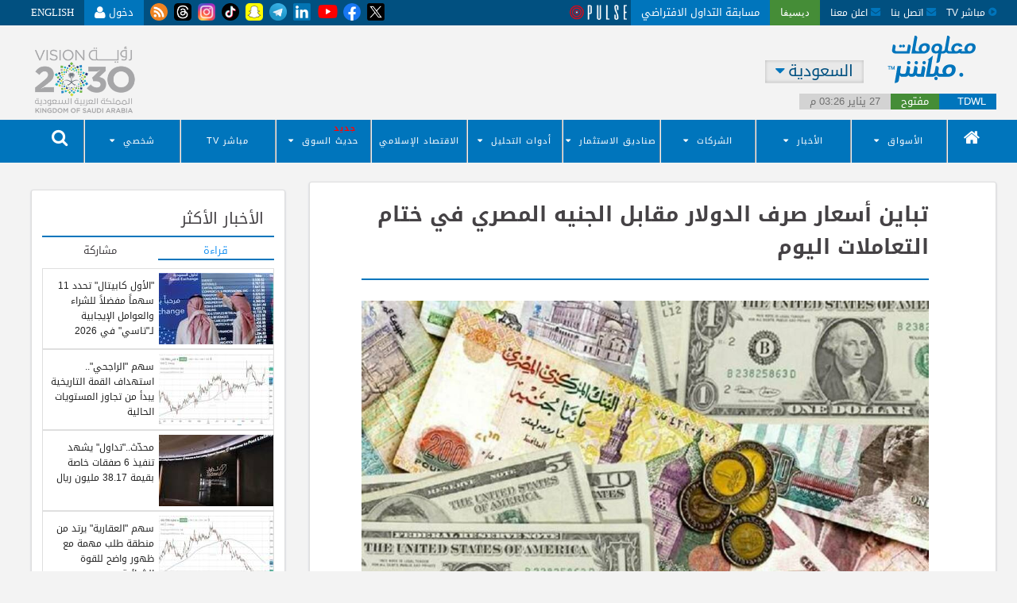

--- FILE ---
content_type: text/html;charset=utf-8
request_url: https://www.mubasher.info/news/4294253/%D8%AA%D8%A8%D8%A7%D9%8A%D9%86-%D8%A3%D8%B3%D8%B9%D8%A7%D8%B1-%D8%B5%D8%B1%D9%81-%D8%A7%D9%84%D8%AF%D9%88%D9%84%D8%A7%D8%B1-%D9%85%D9%82%D8%A7%D8%A8%D9%84-%D8%A7%D9%84%D8%AC%D9%86%D9%8A%D9%87-%D8%A7%D9%84%D9%85%D8%B5%D8%B1%D9%8A-%D9%81%D9%8A-%D8%AE%D8%AA%D8%A7%D9%85-%D8%A7%D9%84%D8%AA%D8%B9%D8%A7%D9%85%D9%84%D8%A7%D8%AA-%D8%A7%D9%84%D9%8A%D9%88%D9%85/%7B%7BrelatedArticle.infoSubTagUrl%7D%7D
body_size: 55004
content:
<!doctype html>
<html xmlns="http://www.w3.org/1999/xhtml" xmlns:fb="http://www.facebook.com/2008/fbml" xmlns:og="http://opengraphprotocol.org/schema/" lang="ar">
<head>
  <title>تباين أسعار صرف الدولار مقابل الجنيه المصري في ختام التعاملات اليوم - معلومات مباشر</title>
  <!-- Remove country name from home page title for SEO purposes -->
  
  <meta charset="utf-8" />
  <meta content="IE=edge" http-equiv="X-UA-Compatible" />
  
  <meta content="width=device-width, initial-scale=1, user-scalable=no" name="viewport" />
  <meta content="upgrade-insecure-requests" http-equiv="Content-Security-Policy" />
  <meta content="Go9_ScOtvxAH75gE9uqjVxFul_Q" name="alexaVerifyID" />
  <meta content="328196127322541" property="fb:app_id" />
  <meta content="@mubasher_info" name="twitter:site" />
  <meta content="494539772" name="twitter:app:id:iphone" />
  
  <meta content="AAIB, Banking, Visa, Visa Signature, Online Shopping, Cashback, Credit Card, Credit Card Offers, Banking Offers, Online Purchase, Buy Online, بنوك, عائد, استثمار, بنك, ادخار, حساب, رمز, فلوس, نقود , مال , تجارة , فتح , ربح , اتمان , مكسب, جنية, دولار, إسترليني ,ذهب, وديعة, كارت, كروت, قرض, قروض, شركة, شركات, شغل, شهادات, شهاده, فوائد, فائده, نسبه, مئوية, حساب, ارصدة, ماكينة, صراف , صرف, الي, رصيد, مرتب, بيع, شراء, تكنولوجيا مالية, صناديق سيادية, اقتصاد أخضر, طاقة متجددة, أسواق ناشئة, مشروعات قومية, اكتتابات, تعدين, نفط, ريادة أعمال, عملات مشفرة ورقمية, اقتصاد غير نفطي, توطين, سيارات, تجارة الكترونية, اتصالات, تكنولوجيا, ترفيه, تمويل, معادن, أسعار الذهب, سفر وسياحة, أسعار العملات, صناعة, تجارة, رؤية 2030, استثمار, بنية تحتية, طروحات, إسكان, كهرباء, بتروكيماويات, مدن الجديدة, تغير مناخي, نقل وملاحة, جمارك, طيران, بورصة السلع, تأمين" name="keywords" />

  <link href="/apple-touch-icon-57x57.png" rel="apple-touch-icon" sizes="57x57" />
  <link href="/apple-touch-icon-60x60.png" rel="apple-touch-icon" sizes="60x60" />
  <link href="/apple-touch-icon-72x72.png" rel="apple-touch-icon" sizes="72x72" />
  <link href="/apple-touch-icon-76x76.png" rel="apple-touch-icon" sizes="76x76" />
  <link href="/apple-touch-icon-114x114.png" rel="apple-touch-icon" sizes="114x114" />
  <link href="/apple-touch-icon-120x120.png" rel="apple-touch-icon" sizes="120x120" />
  <link href="/apple-touch-icon-144x144.png" rel="apple-touch-icon" sizes="144x144" />
  <link href="/apple-touch-icon-152x152.png" rel="apple-touch-icon" sizes="152x152" />
  <link href="/apple-touch-icon-180x180.png" rel="apple-touch-icon" sizes="180x180" />
  <link href="/favicon-32x32.svg" rel="icon" sizes="32x32" type="image/png" />
  <link href="/favicon-194x194.png" rel="icon" sizes="194x194" type="image/png" />
  <link href="/favicon-96x96.png" rel="icon" sizes="96x96" type="image/png" />
  <link href="/android-chrome-192x192.png" rel="icon" sizes="192x192" type="image/png" />
  <link href="/favicon-16x16.png" rel="icon" sizes="16x16" type="image/png" />
  <link href="/manifest.json" rel="manifest" />
  <meta content="#00aba9" name="msapplication-TileColor" />
  <meta content="/mstile-144x144.png" name="msapplication-TileImage" />
  <meta content="#ffffff" name="theme-color" />

  <style>

    body {
      overflow: scroll !important;
    }

    /* Popup Container */
    .popup {
      position: fixed;
      top: 0;
      left: 0;
      width: 100%;
      height: 100%;
      background-color: rgba(0, 0, 0, 0.6); /* Overlay background */
      z-index: 1050;
      display: flex;
      align-items: center;
      justify-content: center;
    }

    /* Popup Content */
    .popup-content {
      background: #fff;
      border-radius: 8px;
      box-shadow: 0 4px 6px rgba(0, 0, 0, 0.1);
      max-width: 400px;
      width: 90%;
      padding: 20px;
      position: relative;
      animation: fadeIn 0.3s ease-in-out;
    }

    .container-popup-content{
      width: 100%;
      justify-content: center;
      display: flex;
      flex-direction: column;
      align-items: center;
    }

    /* Fade-In Animation */
    @keyframes fadeIn {
      from {
        opacity: 0;
        transform: scale(0.9);
      }
      to {
        opacity: 1;
        transform: scale(1);
      }
    }

    /* Close Button */
    .btn-close {
      background: none;
      border: none;
      border-radius: 50px;
      font-size: 20px;
      cursor: pointer;
      position: absolute;
      top: 10px;
      right: 10px;
      width: 40px;
      padding: 0px
    }

    button.btn-close:hover{
      background-color: #CCCCCCC3;
      color: #007bff;
    }

    .close-span {
      color: #999;
      font-weight: bold;
    }

    .close-span:hover {
      color: #6c6dda;
    }

    /* Alert Icon */
    .alert-icon {
      width: 80px;
      height: auto;
      margin: 20px auto;
    }

    /* Title */
    .popup-title {
      font-size: 20px;
      font-weight: 600;
      margin-top: 10px;
      color: #333;
      text-align: center;
    }

    /* Description */
    .popup-description {
      font-size: 14px;
      color: #555;
      margin: 15px 0;
      line-height: 1.6;
      text-align: center;
    }

    /* Button Group */
    .button-group {
      margin-top: 20px;
      gap: 25px;
      display: flex;
    }

    /* Buttons */
    .login-button,
    .register-button {
      width: 100px;
      padding: 8px 16px;
      border: none;
      border-radius: 20px;
      font-size: 14px;
      cursor: pointer;
    }

    .login-button {
      background-color: #007bff;
      color: #fff;
    }

    .login-button:hover {
      background-color: #0056b3;
    }

    .register-button {
      background-color: #007bff;
      color: #fff;
    }

    .register-button:hover {
      background-color: #0056b3;
    }


    [ng\:cloak], [ng-cloak], [data-ng-cloak], [x-ng-cloak], .ng-cloak, .x-ng-cloak, .ng-hide:not(.ng-hide-animate) {
      display: none !important;
    }

    ng\:form {
      display: block;
    }
    .left-search-icon{
      width: 45px;
    }
    .banner-logo-desktop{
      margin-left: 25px;
      position: absolute;
      left: 0px;
      top: 13px;
    }
    .header__columns_banner{
      width: 100%;
      display: table;
      table-layout: fixed;
    }
    .header__columns_banner .position-relative{
      position: relative;
    }
    .banner-desktop-en{
      margin-right: 25px;
      position: absolute;
      right: 0px;
      top: 10px;
      left: unset !important;
    }
    .tooltip-desktop-en{
      right: 105%;
      left: unset !important;
    }
    /* ToopTip CSS */
    .tooltip {
      position: relative;
      display: inline-block;
    }

    .tooltip .tooltiptext {
      visibility: hidden;
      width: 100%;
      background-color: #0075bc;
      color: #fff;
      text-align: center;
      border-radius: 4px;
      padding: 4px 0;

      /* Position the tooltip */
      position: absolute;
      z-index: 1000;
      top: 25px;
      /* left: 105%; */
    }

    .tooltip:hover .tooltiptext {
      visibility: visible;
    }
    /*Custom Header Stylying */
    .header-logo-margins{
      margin-left: 0px !important;
      margin-right: 0px !important;
    }
    .header-country-margins{
      margin-left: 0px !important;
    }
    /* Ads Style */
    .sticky-mi-article-wrapper.mi-article-padding {
        padding: 0 !important;
        box-shadow: none;
    }
    .sticky-mi-article-wrapper.mi-article-padding .article {
        box-shadow: none;
        border: none;
    }
    .ads_center_align{
      text-align: center;
      margin-bottom: 10px;
    }
    .adsense_hp_slot_1{
      margin-bottom: 0px !important;
    }
    .adsense_hp_slot_4{
      text-align: center;
      margin-top: 66px;
    }
    .adsense_ros_slot_4{
      text-align: center;
      margin-top: 65px;
    }
    .display_center_align{
      text-align: center !important;
    }
    .adsense_ar_ros_slot_3{
      vertical-align: middle;
      display: inline-block;
      margin-top: -10px;
      margin-right: 40px;
      margin-left: 20px;
    }
    .adsense_en_ros_slot_3{
      vertical-align: middle;
      display: inline-block;
      margin-top: -15px;
      margin-right: 20px;
      margin-left: 40px;
    }
    /* .main_adsense_container{
      display: flex;
    } */
    .adsense_mobile_slot_1{
      margin-top: 10px;
      margin-bottom: 6px;
    }
    .dutrade_news_logo{
      width: 120px;
      text-align: left;
      float: left;
      margin-top: -25px;
    }
    .footer__ytube_icon{
      width: 45px;
      margin-right: -5px;
      margin-left: -5px;
    }
    .footer__social_icons{
      width: 30px;
    }
    .header__navigation ul .dl-menu__menu-item > a:first-child:hover{
      background: #015080;
    }
    /* dutrade popup */
    /* .dutrade_absolute_img {
        width: 150px;
        height: 37px;
        position: fixed;
        right: 25px;
        bottom: 25px;
        z-index: 1000;
        cursor: pointer;
        border-radius: 30px;
    }
    #dutrade_popup_main {
        background-color: white;
        box-shadow: rgba(60, 64, 67, 0.3) 0px 1px 2px 0px, rgba(60, 64, 67, 0.15) 0px 2px 6px 2px;
        width: 280px;
        text-align: center;
        position: fixed;
        right: 25px;
        bottom: 90px;
        border-radius: 15px;
        z-index: 1000;
        display: none;
    }
    #dutrade_popup_main .dutrade_container{
      padding: 10px 15px 20px 15px;
    }
    .btn_dutrade {
        color: black;
        background-color: #fff;
        border: 1px solid black;
        display: inline-block;
        font-weight: 400;
        text-align: center;
        white-space: nowrap;
        vertical-align: middle;
        -webkit-user-select: none;
        -moz-user-select: none;
        -ms-user-select: none;
        user-select: none;
        line-height: 1.5;
        border-radius: 18px;
        padding: 5px 20px;
        font-size: 13px;
        cursor: pointer;
        box-shadow: 0 1px 6px rgb(57 73 76 / 35%);
    }
    .btn_dutrade_section {
        display: block;
        text-align: left;
        width: 100%;
        margin-top: 12px;
    }
    .dutrade_popup_close {
        width: 100%;
        display: block;
        text-align: right;
        cursor: pointer;
        font-size: 15px;
    }
    .dutrade_popup_footer{
        display: block;
        height: 35px;
        border-radius: 0px 0px 15px 15px;
        background-image: linear-gradient(to bottom, #2074ce, #744bc4);
    } */
    /* MI-2144 */
    @media (max-width: 450px) {
      .version_banner___mb_container{
        position: relative;
        display: block !important;
      }
      .version_banner___dk_container{
        display: none;
      }
      .stock_prices_responsiveness {
        display: flex;
        gap: 40px;
      }
      .stock-detail-block {
        width: 100%;
      }
    }
    .version_banner___mb_container{
      display: none;
    }
    /* MI-2093 */
    .version_banner___dk_container{
      position: relative;
      display: block !important;
    }
    .version_banner___dk_container .play_img{
      width: 130px;
    }
    .version_banner___dk_container .apple_img{
      width: 130px;
      margin-left: 10px;
    }
    .version_banner___dk_container .main__img{
      width: 65%;
      margin: auto;
      display: block;
    }
    .version_banner___dk_container .close_btn_version_modal{
      position: absolute;
      right: 18%;
      top: 5px;
      width: 25px;
      cursor: pointer;
    }
    .display_banner__none{
      display: none !important;
    }
    .nested-menu {
      position: relative;
    }

    .nested-menu > a::after {
      content: '\f0d7';
      font-family: 'fontawesome';
      padding-left: 10px;
      transition: transform 0.3s ease, content 0.3s ease;
    }

    .nested-menu a {
      text-decoration: none;
      padding: 10px 20px;
      display: block;
      background-color: #0075bc;
      font-weight: bold;
    }

    .nested-menu:hover > a::after {
      content: '\f0d8';
    }

    .nested-menu-ul {
      display: none;
      transition: opacity 0.3s ease;
      min-width: 150px;
    }

    .nested-menu:hover .nested-menu-ul {
      display: block;
    }

    .nested-menu-ul li {
      list-style: none;
    }

    .nested-menu-ul li a {
      padding: 10px 20px !important;
      display: block;
      color: #333;
      text-decoration: none;
    }
    .popup-content.trade-game {
      background: #0075bc !important;
    }
    .popup-content.trade-game .close-span {
      color: white !important;
    }
    .loader-container {
      display: flex;
      flex-direction: column;
      align-items: center;
      gap: 40px;
    }

    .circle {
      position: relative;
      width: 150px;
      height: 150px;
      border-radius: 50%;
      border: 10px solid rgba(0, 0, 0, 0.1);
      overflow: hidden;
    }

    .circle-number {
      position: absolute;
      top: 50%;
      left: 50%;
      transform: translate(-50%, -50%);
      font-size: 2rem;
      font-weight: bold;
      color: white;
    }

    .spinner {
      position: absolute;
      left: 50%;
      width: 80px;
      height: 80px;
      border-radius: 50%;
      border: 10px solid transparent;
      border-top: 10px solid #007bff;
      animation: spin 1s linear infinite;
    }

    .spinner-border {
      border: 4px solid rgba(255, 255, 255, 0.3);
      border-top: 4px solid white;
      border-radius: 50%;
      width: 50px;
      height: 50px;
      animation: spin 1s linear infinite;
    }
    @keyframes spin {
      0% {
        transform: rotate(0deg);
      }
      100% {
        transform: rotate(360deg);
      }
    }

    #GuestNotification .popup-content {
      max-width: 480px;
    }
    .login-button.notification-button {
      width: 300px ;
      background: #0075bc;
    }
    .login-button.notification-button.guest-user-deadline {
      width: 300px ;
      background: #0075bc;
      display: none;
    }

  </style>

  
    <style>
      .header__social_icons{
        display: block !important;
        width: 30px;
        height: 100% !important;
        padding-left: 8px !important;
      }
      .header__yt_icon{
        display: block !important;
        width: 40px;
        height: 100% !important;
        padding-left: 3px !important;
        margin-right: -7px;
      }
      .dl_community_menu span{
        position: absolute;
        top: 3px;
        color: red;
        z-index: 1000;
        font-size: 10px;
        font-weight: 800;
        right: 65%;
      }
      .version_banner___dk__inner_container{
        position: absolute;
        left: 40%;
        bottom: 15px;
      }
      @media (max-width: 450px) {
        .version_banner___mb_container .apple_img{
          position: absolute;
          bottom: 15px;
          width: 100px;
          left: 25px;
        }
        .version_banner___mb_container .play_img{
          position: absolute;
          bottom: 15px;
          width: 100px;
          left: 140px;
        }
      }
    </style>
  
  
  
    <link href="/assets/ui/main.rtl.min.css" rel="stylesheet" />
  
  
  
    <style>
      .aries_stage.aries_horizontalAxis {
        /*display: none;*/
      }
    </style>
  
  <script>
    const currentUrl = window.location.href;
    let baseUrl = window.location.origin;
    let urlMapping = {
      'https://www1.mubasher.info': 'https://community1.mubasher.info',
      'https://english1.mubasher.info': 'https://community1-en.mubasher.info',
      'https://www.mubasher.info': 'https://community.mubasher.info',
      'https://english.mubasher.info': 'https://community-en.mubasher.info'
    };
    let apiUrlMapping = {
      'https://www1.mubasher.info': 'https://api.tadawuly.gfm.support/api/v1',
      'https://english1.mubasher.info': 'https://api.tadawuly.gfm.support/api/v1',
      'https://www.mubasher.info': 'https://api-community.mubasher.info/api/v1',
      'https://english.mubasher.info': 'https://api-community.mubasher.info/api/v1'
    };
    let targetUrl = urlMapping[baseUrl] || 'https://community1.mubasher.info';
    let targetApiUrl = apiUrlMapping[baseUrl] || 'https://api.tadawuly.gfm.support/api/v1';
    function getCookie(name) {
      let cookieArr = document.cookie.split(";");
      for (let i = 0; i < cookieArr.length; i++) {
        let cookie = cookieArr[i].trim();
        if (cookie.startsWith(name + "=")) {
          return cookie.substring(name.length + 1);
        }
      }
      return null;
    }

    let isUserAuthenticated = getCookie('userAuthenticated');
    document.addEventListener("DOMContentLoaded", function() {
        var countryCode = document.getElementById("hidden-country").innerText;
        // setCookie('selected_country', countryCode, 1);
      function setCookie(name, value, days) {
        var date = new Date();
        date.setTime(date.getTime() + (days * 24 * 60 * 60 * 1000));
        var expires = "expires=" + date.toUTCString();
        document.cookie = name + "=" + value + ";" + expires + ";path=/";
      }
    });
    function waitForElement(selector) {
      return new Promise(resolve => {
        const checkElement = () => {
          const element = document.querySelector(selector);

          if (element) {
            resolve(element);  // Resolve the promise when the element is found
          } else {
            setTimeout(checkElement, 100);  // Check every 100ms until found
          }
        };

        checkElement();  // Start the element checking
      });
    }

    async function handleElement() {
      const logoutLink = await waitForElement('#header-logout-button');
      const loginLink = await waitForElement('#header-login-button');

      if (isUserAuthenticated) {
        logoutLink.style.display = 'table-cell';
        loginLink.style.display = 'none';
      } else {
        logoutLink.style.display = 'none';
        loginLink.style.display = 'table-cell';
      }
    }

    handleElement();
    let isTradeGamePopupOpened = false;
    let isTradeGameUrlExists = true;
    function logout() {
      const isCountryCode = getCookie('selected_country')
      document.cookie = "userAuthenticated=; path=/; domain=.mubasher.info; expires=Thu, 01 Jan 1970 00:00:00 GMT; SameSite=None; Secure";
      window.location.href = baseUrl + "/login?country="+ isCountryCode.toLowerCase();
    }
    function getTradeGameUrl() {
      const isUserAuthenticated = getCookie('userAuthenticated') === 'true';
      const isCountryCode = getCookie('selected_country')

        if (!isUserAuthenticated) {
          document.getElementById('loginPopup').style.display = 'flex';
        } else if (isUserAuthenticated) {
          document.querySelector('.spinner-border').style.display = 'block';
          let exchangeCode = 'tdwl';
          const bearerToken = getCookie('vault_key').replace(/"/g, '');

          if(isCountryCode.toLowerCase() === 'eg') {
            exchangeCode = 'case';
          } else if (isCountryCode.toLowerCase() === 'sa'){
            exchangeCode = 'tdwl';
          }

          const headers = {
            'Content-Type': 'application/json',
            'Authorization': `Bearer ${bearerToken}`
          };

          const body = JSON.stringify({
            'Exchange-Code': exchangeCode
          });
          if (isTradeGameUrlExists) {
            isTradeGameUrlExists = false;
            fetch(targetApiUrl + '/trade-game/sso/generate-token', {
              method: 'POST',
              headers: headers,
              body: body
            })
              .then(response => response.json())
              .then(data => {
                isTradeGameUrlExists = true;
                let tradGameData = data.data;
                let countdown = parseInt(tradGameData.timer);
                if (tradGameData.showLoader) {
                  isTradeGamePopupOpened = true;
                  let tradeGameCount = document.querySelector('.popup-content.trade-game .circle-number');
                  const interval = setInterval(() => {
                    document.querySelector('.popup.trade-game').style.display = 'flex';
                    tradeGameCount.innerText = countdown--;
                    if (countdown <= 0 && isTradeGamePopupOpened) {
                      clearInterval(interval);
                      document.querySelector('.popup.trade-game').style.display = 'none';
                      document.querySelector('.spinner-border').style.display = 'none';
                      window.open(tradGameData.tradeGameUrl, '_blank');
                    } else if (!isTradeGamePopupOpened){
                      clearInterval(interval);
                      document.querySelector('.popup.trade-game').style.display = 'none';
                    }
                  }, 1000);
                } else {
                  document.querySelector('.spinner-border').style.display = 'none';
                  window.open(tradGameData.tradeGameUrl, '_blank');
                }
              })
              .catch(error => {
                isTradeGameUrlExists = true;
                console.error('Error:', error);
              });
          }
        }
    }
    function closeTradeGamePopup() {
      isTradeGamePopupOpened = false;
    }

    function setGuestNotificationValues(data) {
      document.querySelector('#GuestNotification').style.display = 'flex';
      let title = document.querySelector('#GuestNotification .popup-title');
      let description = document.querySelector('#GuestNotification .popup-description');
      if (title && description) {
        title.innerText = data.title;
        description.innerHTML = data.body;
      }
    }

    function setGuestNotificationDeadlineValues(data , lang) {
      document.querySelector('#GuestNotification').style.display = 'flex';
      let title = document.querySelector('#GuestNotification .popup-title');
      let description = document.querySelector('#GuestNotification .popup-description');
      if (title && description) {
        title.innerText = data.title;
        description.innerHTML = lang === 'ar' ?
          '<p class="text-center">عميلنا العزيز الان يمكنك تصفح الموقع عبر التسجيل مجانا</p>' :
          '<p class="text-center">Dear customer, you can now browse the site by registering for free.</p>';
        const continueAsGuestBtn = document.querySelector('.btn.login-button.notification-button');
        const registerNowBtn = document.querySelector('.btn.login-button.notification-button.guest-user-deadline');
        continueAsGuestBtn.style.display = 'none';
        registerNowBtn.style.display = 'block';
      }
    }

    function getInitialData() {
      const language = document.documentElement.lang;
      const headers = new Headers();
      if (language) {
        headers.append('Accept-Language', language);  // Set the Accept-Language to the current language
      }
      fetch(targetApiUrl + '/auth/tadawuly/initialData', {
        method: 'GET',
        headers: headers
      })
        .then(response => response.json())
        .then(result => {
            let guestUserPopup = result.data.guestUserPopup;
            const isCountryCode = getCookie('selected_country');
            let isUserAuthenticated = getCookie('userAuthenticated');
            let isGuestLoggedIn = getCookie('guestLoggedIn');
            guestUserPopup.forEach(item => {
              if (isCountryCode.toLowerCase() === 'eg' && item.exchange.toLowerCase() === 'case' && !item.deadline && isUserAuthenticated !== true && isGuestLoggedIn) {
                setGuestNotificationValues(item);
              } else if (isCountryCode.toLowerCase() === 'sa' && item.exchange.toLowerCase() === 'tdwl' && !item.deadline && isUserAuthenticated !== true && isGuestLoggedIn) {
                setGuestNotificationValues(item);
              } else if (isCountryCode.toLowerCase() === 'sa' && item.exchange.toLowerCase() === 'tdwl' && item.deadline && isUserAuthenticated !== true && isGuestLoggedIn) {
                window.location.href = baseUrl + "/login?country="+ isCountryCode.toLowerCase();
              } else if (isCountryCode.toLowerCase() === 'eg' && item.exchange.toLowerCase() === 'case' && item.deadline && isUserAuthenticated !== true && isGuestLoggedIn) {
                window.location.href = baseUrl + "/login?country="+ isCountryCode.toLowerCase();
              }
            });
        })
        .catch(error => {
          console.error('Error:', error);
        });
    }

    function closeGuestNotificationPopup(deadline ='') {
      if (deadline) {
        const isCountryCode = getCookie('selected_country')
        window.location.href = `${baseUrl}/signup?country=${isCountryCode.toLowerCase()}`
      }
      document.querySelector('#GuestNotification').style.display = 'none';
    }

    getInitialData();
  </script>

  <script>
      let isGuestLoggedIn = getCookie('guestLoggedIn');
      const isCountryCode = getCookie('selected_country')
        if (!isUserAuthenticated && !isGuestLoggedIn && isCountryCode.toLowerCase() === 'eg' && (baseUrl + '/login?country=eg') !== window.location.href) {
          window.location.href = baseUrl + '/login?country=eg';
      }

      function handleLinkClick(url, countryCode) {
        const isGuestLoggedIn = getCookie('guestLoggedIn') === 'true';
        const isUserAuthenticated = getCookie('userAuthenticated') === 'true';
        const isCountryCode = getCookie('selected_country')
        if (isCountryCode.toLowerCase() === 'eg' || isCountryCode.toLowerCase() === 'sa' ) {
          if (!isUserAuthenticated) {
            // Show the popup instead of navigating
            document.getElementById('loginPopup').style.display = 'flex';
          } else {
            const fullUrl = `${targetUrl}${url}?country=${isCountryCode.toLowerCase()}`;
            // Navigate to the URL
            window.location.href = fullUrl;
          }
        } else {
          const fullUrl = `${targetUrl}${url}?country=${isCountryCode.toLowerCase()}`;
          // Navigate to the URL
          window.location.href = fullUrl;
        }
      }

      function closeLoginPopup() {
        document.getElementById('loginPopup').style.display = 'none';
      }
      function communityLogin(url) {
        const isCountryCode = getCookie('selected_country');
        const fullUrl = `${baseUrl}${url}?country=${isCountryCode.toLowerCase()}`;
        // Navigate to the URL
        window.location.href = fullUrl;
      }
      function communityRegister(url) {
        const isCountryCode = getCookie('selected_country');
        const fullUrl = `${baseUrl}${url}`;
        // Navigate to the URL
        window.location.href = fullUrl;
      }

      function redirectToLogin(){
        const isUserAuthenticated = getCookie('userAuthenticated') === 'true';
        const isCountryCode = getCookie('selected_country')
        if (isCountryCode.toLowerCase() === 'eg' || isCountryCode.toLowerCase() === 'sa') {
          if (!isUserAuthenticated) {

            window.location.href = `${baseUrl}/login?country=${isCountryCode.toLowerCase()}`


          } else {

            window.location.href = `${baseUrl}/login`
          }

          } else {

          window.location.href = `${baseUrl}/login`
        }
      }
  </script>
  <script async="">
    // function setCookie(name, value, days) {
    //   let expires = "";
    //     if (days) {
    //       const date = new Date();
    //       date.setTime(date.getTime() + (days * 24 * 60 * 60 * 1000));
    //       expires = "; expires=" + date.toUTCString();
    //     }
    //     document.cookie = name + "=" + (value || "") + expires + "; path=/; domain=.mubasher.info; SameSite=None; Secure";
    // }

    // function getCookie(name) {
    //   const nameEQ = name + "=";
    //   const cookiesArray = document.cookie.split(';');
    //   for (let i = 0; i < cookiesArray.length; i++) {
    //     let cookie = cookiesArray[i];
    //     while (cookie.charAt(0) === ' ') cookie = cookie.substring(1, cookie.length);
    //     if (cookie.indexOf(nameEQ) === 0) return cookie.substring(nameEQ.length, cookie.length);
    //   }
    //   return null;
    // }

    // function handleLinkClick(url, countryCode) {
    //   // const isGuestLoggedIn = getCookie('guestLoggedIn') === 'true';
    //   const isGuestLoggedIn = getCookie('guestLoggedIn') === 'true';
    //   const isUserAuthenticated = getCookie('userAuthenticated') === 'true';
    //   const isCountryCode = getCookie('selected_country')
    //   if (isCountryCode.toLowerCase() === 'eg') {
    //     if (!isUserAuthenticated && isGuestLoggedIn) {
    //       // Show the popup instead of navigating
    //       document.getElementById('loginPopup').style.display = 'flex';
    //     } else {
    //       const fullUrl = `${targetUrl}${url}?country=${isCountryCode.toLowerCase()}`;
    //       // Navigate to the URL
    //       window.location.href = fullUrl;
    //     }
    //   } else {
    //     const fullUrl = `${targetUrl}${url}?country=${isCountryCode.toLowerCase()}`;
    //     // Navigate to the URL
    //     window.location.href = fullUrl;
    //   }
    // }

    // function closeLoginPopup() {
    //   document.getElementById('loginPopup').style.display = 'none';
    // }
    // function communityLogin(url) {
    //   const fullUrl = `${targetUrl}${url}`;
    //   // Navigate to the URL
    //   window.location.href = fullUrl;
    // }
    // function communityRegister(url) {
    //   const fullUrl = `${targetUrl}${url}`;
    //   // Navigate to the URL
    //   window.location.href = fullUrl;
    // }
    // function redirectToLogin(){
    //   const isUserAuthenticated = getCookie('userAuthenticated') === 'true';
    //   const isCountryCode = getCookie('selected_country')
    //   if (isCountryCode.toLowerCase() === 'eg' || isCountryCode.toLowerCase() === 'sa') {
    //     if (!isUserAuthenticated) {
    //
    //       window.location.href = `${targetUrl}/auth/login?country=${isCountryCode.toLowerCase()}`
    //
    //     }  else {
    //
    //       window.location.href = `${baseUrl}/account/login`
    //     }
    //
    //   } else {
    //
    //     window.location.href = `${baseUrl}/account/login`
    //   }
    // }
    // function redirectToInfoVersionUrl(versionUrl) {
    //   const isInfoStateVersion = getCookie('isInfoStateVersion');
    //   if (isInfoStateVersion === 'new' && window.location.href !== versionUrl) {
    //     window.location.href = versionUrl;
    //   }
    // }

    // function handleClick(countryCode) {
    //   setCookie('isInfoStateVersion', 'new', 3);
    //   document.cookie = `countryCode=${countryCode}; path=/; domain=.mubasher.info; SameSite=None; Secure`;
    //   setCookie('isInfoModalVersion', 'true', 1);
    //   window.location.href = versionUrl;
    // }
  </script>
  <!-- <th:block th:if="${#locale.getLanguage() == 'ar'}">
    <script async>
      window.addEventListener("load", redirectToInfoVersionUrl('https://new.mubasher.info'));
    </script>
  </th:block>
  <th:block th:unless="${#locale.getLanguage() == 'ar'}">
    <script async>
      window.addEventListener("load", redirectToInfoVersionUrl('https://new-en.mubasher.info'));
    </script>
  </th:block> -->

  <!--[if lt IE 9]>
  <script src="/assets/ui//lib/html5shiv/dist/html5shiv.js"></script>
  <![endif]-->
  

  <!--MOAT Yield Intelligence-->
  <script>
    function toggle(className, displayState){
      var elements = document.getElementsByClassName(className);

      for (var i = 0; i < elements.length; i++){
        elements[i].style.display = displayState;
      }
    }
    </script>

  <!-- MI-548 Script Removal -->
  <!-- <script src="https://z.moatads.com/choueirigroupheaderdfp445340272806/moatheader.js" async></script> -->

  <!--End MOAT Yield Intelligence-->

  <!-- Header Tag Code -->
  <!-- End Header Tag Code -->

  <!--=================================================================-->
<!--  <script async='async' src='https://www.googletagservices.com/tag/js/gpt.js'></script>-->
  <!-- <script async="" src="https://securepubads.g.doubleclick.net/tag/js/gpt.js" type="text/javascript"></script> -->

  <script>
  var nextSlotId = 1;

    function generateNextSlotName() {
      var id = nextSlotId++;
      return 'adslot' + id;
    }

    function loadSpeakolAd(divClassName, speakolID) {
      var slotName = generateNextSlotName();
      var lastDivIndex = document.getElementsByClassName(divClassName).length - 1;
      if(document.getElementsByClassName(divClassName)[lastDivIndex].children.length === 1) {
        var prevAd = document.getElementsByClassName(divClassName)[lastDivIndex];
        prevAd.removeChild(prevAd.childNodes[0]);
      }
      var slotDiv = document.createElement('div');
      slotDiv.id = slotName;
      document.getElementsByClassName(divClassName)[lastDivIndex].appendChild(slotDiv);


      (function (d, s, wid, eid) {
        var scriptId = "spk-script-" + eid;
        var js, fjs = d.getElementsByTagName(s)[0];
        if (d.getElementById(scriptId)) return;
        js = d.createElement(s);
        js.scriptId = scriptId;
        js.async = 1;
        js.src = "//crawler.speakol.com/sdk/speakol-widget.js?wid=" + wid + "&eid=" + eid;
        fjs.parentNode.insertBefore(js, fjs);
      })(document, "script", speakolID, slotName);
    }
  </script>

  <!-- <script type="text/javascript">
    function relocateNews(slotName) {
      var adChild = $('#' + slotName);
      var adParent = adChild.parents(".mi-article__content-container");
      if (adParent) {
        var paragraphs = adParent.find("p");

        var pLength = paragraphs.length;
        console.log("paragraphs>>>>>>>>>>>>>>>>>" + paragraphs);
        console.log("pLength>>>>>>>>>>>>>>>>>" + pLength);

        if (pLength > 1) {
          //var index = parseInt(pLength / 2);
          var before = paragraphs.eq(0);
          adChild.insertAfter(before);
        }
      }
    }
    </script> -->



  <!-- Custom Ads MI-505 -->
  <!-- Article Pages English Version -->
  <!-- <th:block th:if="${LoginPage != true && isContactPage != true && isForgotPasswordPage != true && isUserRegistrationPage != true && isDrawCurvePage != true && isSearchForEventPage != true }">
    <th:block th:if="${#locale.getLanguage() == 'en'}">
      <th:block th:unless="${isHomePage}">
        <script>
          const ArticleEnPath = window.location.pathname;
          if(ArticleEnPath !== '/s/Terms' && ArticleEnPath !== '/s/disclaimer' && ArticleEnPath !== '/s/aboutus' && ArticleEnPath !== '/contact' && ArticleEnPath !== '/advertise'
          && ArticleEnPath !== '/ir-services' && ArticleEnPath !== '/s/Jobs' && ArticleEnPath !== '/decypha-packages' && ArticleEnPath !== '/s/privacy-policy' && ArticleEnPath !== '/account/login'
          && ArticleEnPath !== '/my/newsletters' && ArticleEnPath !== '/my/watch-list' && ArticleEnPath !== '/my/alerts' && ArticleEnPath !== '/news/sa/now/top'
          && ArticleEnPath !== '/news/sa/now/exclusive' && ArticleEnPath !== '/news/sa/now/latest' && ArticleEnPath !== '/news/sa/now/announcements'
          && ArticleEnPath !== '/news/sa/now/trending/' && ArticleEnPath !== '/news/now/news-releases' && ArticleEnPath !== '/news/sa/pulse/stocks' && ArticleEnPath !== '/news/sa/pulse/analysis'
          && ArticleEnPath !== '/news/sa/pulse/local' && ArticleEnPath !== '/news/sa/pulse/recommendations' && ArticleEnPath !== '/news/sa/category/banking' && ArticleEnPath !== '/news/sa/category/realEstate'
          && ArticleEnPath !== '/news/eg/now/latest' && ArticleEnPath !== '/news/sa/now/latest' && ArticleEnPath !== '/news/ae/now/latest' && ArticleEnPath !== '/news/bh/now/latest'
          && ArticleEnPath !== '/news/qa/now/latest' && ArticleEnPath !== '/news/om/now/latest' && ArticleEnPath !== '/news/kw/now/latest' && ArticleEnPath !== '/news/jo/now/latest'
          && ArticleEnPath !== '/news/ma/now/latest' && ArticleEnPath !== '/news/tn/now/latest' && ArticleEnPath !== '/news/ps/now/latest' && ArticleEnPath !== '/news/iq/now/latest'
          && ArticleEnPath !== '/news/regions/gulf' && ArticleEnPath !== '/news/regions/levant' && ArticleEnPath !== '/news/regions/north-africa' && ArticleEnPath !== '/news/regions/middle-east'
          && ArticleEnPath !== '/news/international/global-economy' && ArticleEnPath !== '/news/international/goods-and-metals' && ArticleEnPath !== '/news/international/global-indices'
          && ArticleEnPath !== '/news/international/oil-and-energy' && ArticleEnPath !== '/news/international/currencies' && ArticleEnPath !== '/news/international/global-reports'

          ) {
            document.write('<script type="text/javascript" class="teads" async="" src="//a.teads.tv/page/142828/tag"><\/script>');
          }
        </script>
      </th:block>
    </th:block>
  </th:block> -->
  <!-- Article Pages Arabic Version -->
  <!-- <th:block th:if="${LoginPage != true && isContactPage != true && isForgotPasswordPage != true && isUserRegistrationPage != true && isDrawCurvePage != true && isSearchForEventPage != true }">
    <th:block th:if="${#locale.getLanguage() == 'ar'}">
      <th:block th:unless="${isHomePage}">
        <script>
          const ArticleArPath = window.location.pathname;
          if(ArticleArPath !== '/s/Terms' && ArticleArPath !== '/s/disclaimer' && ArticleArPath !== '/s/aboutus' && ArticleArPath !== '/contact' && ArticleArPath !== '/advertise'
          && ArticleArPath !== '/ir-services' && ArticleArPath !== '/s/Jobs' && ArticleArPath !== '/decypha-packages' && ArticleArPath !== '/s/privacy-policy' && ArticleArPath !== '/account/login'
          && ArticleArPath !== '/my/newsletters' && ArticleArPath !== '/my/watch-list' && ArticleArPath !== '/my/alerts' && ArticleArPath !== '/news/sa/now/top'
          && ArticleArPath !== '/news/sa/now/exclusive' && ArticleArPath !== '/news/sa/now/latest' && ArticleArPath !== '/news/sa/now/announcements'
          && ArticleArPath !== '/news/sa/now/trending/' && ArticleArPath !== '/news/now/news-releases' && ArticleArPath !== '/news/sa/pulse/stocks' && ArticleArPath !== '/news/sa/pulse/analysis'
          && ArticleArPath !== '/news/sa/pulse/local' && ArticleArPath !== '/news/sa/pulse/recommendations' && ArticleArPath !== '/news/sa/category/banking' && ArticleArPath !== '/news/sa/category/realEstate'
          && ArticleArPath !== '/news/eg/now/latest' && ArticleArPath !== '/news/sa/now/latest' && ArticleArPath !== '/news/ae/now/latest' && ArticleArPath !== '/news/bh/now/latest'
          && ArticleArPath !== '/news/qa/now/latest' && ArticleArPath !== '/news/om/now/latest' && ArticleArPath !== '/news/kw/now/latest' && ArticleArPath !== '/news/jo/now/latest'
          && ArticleArPath !== '/news/ma/now/latest' && ArticleArPath !== '/news/tn/now/latest' && ArticleArPath !== '/news/ps/now/latest' && ArticleArPath !== '/news/iq/now/latest'
          && ArticleArPath !== '/news/regions/gulf' && ArticleArPath !== '/news/regions/levant' && ArticleArPath !== '/news/regions/north-africa' && ArticleArPath !== '/news/regions/middle-east'
          && ArticleArPath !== '/news/international/global-economy' && ArticleArPath !== '/news/international/goods-and-metals' && ArticleArPath !== '/news/international/global-indices'
          && ArticleArPath !== '/news/international/oil-and-energy' && ArticleArPath !== '/news/international/currencies' && ArticleArPath !== '/news/international/global-reports'

          ) {
            document.write('<script type="text/javascript" class="teads" async="true" src="//a.teads.tv/page/142827/tag"><\/script>');
          }
        </script>
      </th:block>
    </th:block>
  </th:block> -->
  <!-- Category Pages English Version -->
  <!-- <th:block th:if="${#locale.getLanguage() == 'en'}">
    <th:block th:unless="${isHomePage}">
      <script>
        const CategoryEnPath = window.location.pathname;
        if(CategoryEnPath === '/news/sa/now/top' || CategoryEnPath === '/news/sa/now/exclusive' || CategoryEnPath === '/news/sa/now/latest' || CategoryEnPath === '/news/sa/now/announcements'
        || CategoryEnPath === '/news/sa/now/trending/' || CategoryEnPath === '/news/now/news-releases' || CategoryEnPath === '/news/sa/pulse/stocks' || CategoryEnPath === '/news/sa/pulse/analysis'
        || CategoryEnPath === '/news/sa/pulse/local' || CategoryEnPath === '/news/sa/pulse/recommendations' || CategoryEnPath === '/news/sa/category/banking' || CategoryEnPath === '/news/sa/category/realEstate'
        || CategoryEnPath === '/news/eg/now/latest' || CategoryEnPath === '/news/sa/now/latest' || CategoryEnPath === '/news/ae/now/latest' || CategoryEnPath === '/news/bh/now/latest'
        || CategoryEnPath === '/news/qa/now/latest' || CategoryEnPath === '/news/om/now/latest' || CategoryEnPath === '/news/kw/now/latest' || CategoryEnPath === '/news/jo/now/latest'
        || CategoryEnPath === '/news/ma/now/latest' || CategoryEnPath === '/news/tn/now/latest' || CategoryEnPath === '/news/ps/now/latest' || CategoryEnPath === '/news/iq/now/latest'
        || CategoryEnPath === '/news/regions/gulf' || CategoryEnPath === '/news/regions/levant' || CategoryEnPath === '/news/regions/north-africa' || CategoryEnPath === '/news/regions/middle-east'
        || CategoryEnPath === '/news/international/global-economy' || CategoryEnPath === '/news/international/goods-and-metals' || CategoryEnPath === '/news/international/global-indices'
        || CategoryEnPath === '/news/international/oil-and-energy' || CategoryEnPath === '/news/international/currencies' || CategoryEnPath === '/news/international/global-reports') {
          document.write('<script type="text/javascript" class="teads" async="true" src="//a.teads.tv/page/142844/tag"><\/script>');
        }
      </script>
    </th:block>
  </th:block> -->
  <!-- Category Pages Arabic Version -->
  <!-- <th:block th:if="${#locale.getLanguage() == 'ar'}">
    <th:block th:unless="${isHomePage}">
      <script>
        const CategoryArPath = window.location.pathname;
        if(CategoryArPath === '/news/sa/now/top' || CategoryArPath === '/news/sa/now/exclusive' || CategoryArPath === '/news/sa/now/latest' || CategoryArPath === '/news/sa/now/announcements'
        || CategoryArPath === '/news/sa/now/trending/' || CategoryArPath === '/news/now/news-releases' || CategoryArPath === '/news/sa/pulse/stocks' || CategoryArPath === '/news/sa/pulse/analysis'
        || CategoryArPath === '/news/sa/pulse/local' || CategoryArPath === '/news/sa/pulse/recommendations' || CategoryArPath === '/news/sa/category/banking' || CategoryArPath === '/news/sa/category/realEstate'
        || CategoryArPath === '/news/eg/now/latest' || CategoryArPath === '/news/sa/now/latest' || CategoryArPath === '/news/ae/now/latest' || CategoryArPath === '/news/bh/now/latest'
        || CategoryArPath === '/news/qa/now/latest' || CategoryArPath === '/news/om/now/latest' || CategoryArPath === '/news/kw/now/latest' || CategoryArPath === '/news/jo/now/latest'
        || CategoryArPath === '/news/ma/now/latest' || CategoryArPath === '/news/tn/now/latest' || CategoryArPath === '/news/ps/now/latest' || CategoryArPath === '/news/iq/now/latest'
        || CategoryArPath === '/news/regions/gulf' || CategoryArPath === '/news/regions/levant' || CategoryArPath === '/news/regions/north-africa' || CategoryArPath === '/news/regions/middle-east'
        || CategoryArPath === '/news/international/global-economy' || CategoryArPath === '/news/international/goods-and-metals' || CategoryArPath === '/news/international/global-indices'
        || CategoryArPath === '/news/international/oil-and-energy' || CategoryArPath === '/news/international/currencies' || CategoryArPath === '/news/international/global-reports') {
          document.write('<script type="text/javascript" class="teads" async="true" src="//a.teads.tv/page/142843/tag"><\/script>');
        }
      </script>
    </th:block>
  </th:block> -->
  <!-- For Global Ads MI-505 -->
  
<!--    <script>(function(v,d,o,ai){ai=d.createElement('script');ai.defer=true;ai.async=true;ai.src=v.location.protocol+o;d.head.appendChild(ai);})(window, document, '//a.vdo.ai/core/v-mubasher-info-v1/vdo.ai.js');</script>-->
  

  <!-- MI-973 Teads Add Script Starts Here -->
  
  <!-- MI-973 Teads Add Script Ends Here -->

  

  <!-- Google Analytics -->
  
    <!-- Google tag (gtag.js) -->
    <script async="" src="https://www.googletagmanager.com/gtag/js?id=G-7D5V9JHG0X">
    </script>
    <script>    window.dataLayer = window.dataLayer || [];
    function gtag(){dataLayer.push(arguments);}    gtag('js', new Date());
    gtag('config', 'G-7D5V9JHG0X');
  </script>
  

  <!-- Facebook Pixel for Arabic -->
  
    <script>
      !function(f,b,e,v,n,t,s)
      {if(f.fbq)return;n=f.fbq=function(){n.callMethod?
        n.callMethod.apply(n,arguments):n.queue.push(arguments)};
        if(!f._fbq)f._fbq=n;n.push=n;n.loaded=!0;n.version='2.0';
        n.queue=[];t=b.createElement(e);t.async=!0;
        t.src=v;s=b.getElementsByTagName(e)[0];
        s.parentNode.insertBefore(t,s)}(window, document,'script',
        'https://connect.facebook.net/en_US/fbevents.js');
      fbq('init', '2383175828652150');
      fbq('track', 'PageView');
    </script>
    <noscript>
      <img height="1" src="https://www.facebook.com/tr?id=2383175828652150&ev=PageView&noscript=1" width="1" />
    </noscript>
    <script type="text/javascript">
      (function(c,l,a,r,i,t,y){
        c[a] = c[a] || function() {
          (c[a].q = c[a].q || []).push(arguments);
        };
        t = l.createElement(r);
        t.async = 1;
        t.src = "https://www.clarity.ms/tag/" + i;
        y = l.getElementsByTagName(r)[0];
        y.parentNode.insertBefore(t, y);
      })(window, document, "clarity", "script", "sjclimkzb5");
    </script>
  

  <!-- Facebook Pixel for English -->
  



  
<!-- Removed fox push notification code on the basis of Jira id MI-453 -->

  <!-- Facebook Pixel Code -->
  <!-- BEGIN NARRATIIVE CODE -->
  <!-- COPYRIGHT NARRATIIVE -->
  <!-- BY ADDING THIS TAG TO YOUR WEBSITE YOU AGREE TO ALL POLICIES AND TERMS AVAILABLE AT WWW.NARRATIIVE.COM -->
  <meta content="sal9f7ee8uq7z97jc5fqfglejr1zru" name="facebook-domain-verification" />
<!--  <script type="text/javascript">-->
<!--  (function(t,r,a,c,k,n,o,w){t['em_ns']=k;w=1*new Date();t[k]=t[k]||function(){-->
<!--    (t[k].q=t[k].q||[]).push(arguments)},t[k].t=w;n=r.createElement(a);n.async=1;-->
<!--    n.src=c+'/tag'+(t.addEventListener&&'.'||'_.')+'js?'+parseInt(w/1e9, 10);-->
<!--    o=r.getElementsByTagName(a)[0];o.parentNode.insertBefore(n,o)-->
<!--  })(window,document,'script','https://t.effectivemeasure.net','_em');-->
<!--</script>-->
<!--<noscript>-->
<!--  <img src="https://collector.effectivemeasure.net/noscript" alt="" style="position:absolute; left:-5px;" />-->
<!--</noscript>-->
  <!-- END NARRATIIVE CODE -->



  <!-- MI-977 Speakol video ads script -->
  <!-- <script async src=https://jscdn.greeter.me/mubasher.infodynamic.js defer></script> -->

  <!-- MI-1552 Interstitial Ads Code -->
  <script async="" src="https://securepubads.g.doubleclick.net/tag/js/gpt.js"></script>
  <script>
      window.googletag = window.googletag || {cmd: []};
      var interstitialSlot;
      googletag.cmd.push(function() {
        interstitialSlot = googletag.defineOutOfPageSlot('/53930451/interstitial_mubasher', googletag.enums.OutOfPageFormat.INTERSTITIAL);
        if (interstitialSlot) {
          interstitialSlot.addService(googletag.pubads());
        }
        googletag.pubads().enableSingleRequest();
        googletag.enableServices();
      });
      </script>
      <script>
      googletag.cmd.push(function() {
        googletag.display(interstitialSlot);
      });
  </script>
  <!-- MI-1552 Interstitial Ads Code -->

  <script>
    /*<![CDATA[*/
    var midata = {};

    window.midata.isDesktop = true;
    window.midata.isMobile = false;
    window.midata.isTablet = false;
    window.midata.isAndroidPhone = false;
    window.midata.isIPhone = false;

    var MI_REQUEST_CONTEXT = {'activeLocale':'ar','apiBaseUrl':'/api/1','baseUrl':'','countries':['sa'],'i18nLoader':{'prefix':'/assets/ui/i18n/portal_','suffix':'.json'},'radioStreamingUrl':'http://ice31.securenetsystems.net//MUBASHER','tabs':{'popularNews':[{'title':'\u0642\u0631\u0627\u0621\u0629','url':'/portlet/most-read/sa?limit=7'},{'title':'\u0645\u0634\u0627\u0631\u0643\u0629','url':'/portlet/most-shared/sa?limit=7'}]},'timeOffset':3,'timeOffsetIso':'+03:00'};
    var MI_LANG = 'ar';
    /*]]>*/

    function setDevice() {

        window.midata.isDesktop = false;
        window.midata.isMobile =  false;
        window.midata.isTablet =  false;
        window.midata.isAndroidPhone =  false;
        window.midata.isIPhone =  false;

        if (navigator.userAgent.match(/Android/i)){
            if(isTablet()) {
                window.midata.isTablet = true;
            }else{
                window.midata.isMobile = true;
            }
            window.midata.isAndroidPhone = true;
        }
        else if ( navigator.userAgent.match(/webOS/i)){
            if(isTablet()) {
                window.midata.isTablet = true;
            }else{
                window.midata.isMobile = true;
            }
        }
        else if ( navigator.userAgent.match(/iPhone/i)){
                window.midata.isMobile = true;
              window.midata.isIPhone  = true;
        }
        else if (  navigator.userAgent.match(/iPad/i)){
                window.midata.isTablet = true;
        }
        else if (  navigator.userAgent.match(/iPod/i)){
            if(isTablet()) {
                window.midata.isTablet = true;
            }else{
                window.midata.isMobile = true;
            }
            window.midata.isIPhone  = true;
    }
        else if ( navigator.userAgent.match(/BlackBerry/i)){
            if(isTablet()) {
                window.midata.isTablet = true;
            }else{
                window.midata.isMobile = true;
            }
        }
        else if (  navigator.userAgent.match(/Windows Phone/i)){
            if(isTablet()) {
                window.midata.isTablet = true;
            }else{
                window.midata.isMobile = true;
            }
        }
        else if (  navigator.userAgent.match(/IEMobile/i)){
            if(isTablet()) {
                window.midata.isTablet = true;
            }else{
                window.midata.isMobile = true;
            }
        }
        else if (  navigator.userAgent.match(/Opera Mini/i)){
            if(isTablet()) {
                window.midata.isTablet = true;
            }else{
                window.midata.isMobile = true;
            }
        }
        else if (navigator.userAgent.match(/Mobile/i)
            || navigator.userAgent.match(/Phone/i)){
                window.midata.isMobile = true;
        }
        else {
            window.midata.isDesktop = true;
        }
        console.log("Device 'Mobile || Tablet || Desktop' " , window.midata);

        return true;
    };

    function isTablet(){
        if( (!navigator.userAgent.match(/Mobile/i)
            && !navigator.userAgent.match(/Phone/i))
            || navigator.userAgent.match(/Tablet/i) ){
            return true;
        } else {
            return false;
        }
    };
    setDevice();

  </script>
  <!-- Google Tag Manager -->
  
    <!-- <script async src="https://pagead2.googlesyndication.com/pagead/js/adsbygoogle.js?client=ca-pub-7140277385686674" crossorigin="anonymous"></script> -->
    <script async="" src="https://securepubads.g.doubleclick.net/tag/js/gpt.js" type="text/javascript"></script>
  

  
   <meta name="description" content="لات، سجل البنك الأهلي المصري سعر صرف الدولار 46.74 جنيه للشراء، و46.84 جنيه للبيع، وفي بنك مصر …" />
   <meta itemprop="description" name="description" content="القاهرة - مباشر: تباينت أسعار صرف الدولار مقابل الجنيه المصرى في ختام التعاملات اليوم الأربعاء في البنوك المصرية. ففي أكبر بنكين من حيث الأصول والتعاملات، سجل البنك الأهلي المصري سعر صرف الدولار 46.74 جنيه للشراء، و46.84 جنيه للبيع، وفي بنك مصر …" />
   <meta content="summary_large_image" name="twitter:card" />
   <meta name="twitter:title" content="تباين أسعار صرف الدولار مقابل الجنيه المصري في ختام التعاملات اليوم" />
   <meta name="twitter:description" content="القاهرة - مباشر: تباينت أسعار صرف الدولار مقابل الجنيه المصرى في ختام التعاملات اليوم الأربعاء في البنوك المصرية. ففي أكبر بنكين من حيث الأصول والتعاملات، سجل البنك الأهلي المصري سعر صرف الدولار 46.74 جنيه للشراء، و46.84 جنيه للبيع، وفي بنك مصر …" />
   <meta name="twitter:image:src" content="https://static.mubasher.info/File.Story_Image/2bf2894095d79f368060fa185aec860c/640.jpg" />
   
   <meta property="og:title" content="تباين أسعار صرف الدولار مقابل الجنيه المصري في ختام التعاملات اليوم" />
   <meta content="article" property="og:type" />
   <meta property="og:url" content="https://www.mubasher.info/news/4294253/%D8%AA%D8%A8%D8%A7%D9%8A%D9%86-%D8%A3%D8%B3%D8%B9%D8%A7%D8%B1-%D8%B5%D8%B1%D9%81-%D8%A7%D9%84%D8%AF%D9%88%D9%84%D8%A7%D8%B1-%D9%85%D9%82%D8%A7%D8%A8%D9%84-%D8%A7%D9%84%D8%AC%D9%86%D9%8A%D9%87-%D8%A7%D9%84%D9%85%D8%B5%D8%B1%D9%8A-%D9%81%D9%8A-%D8%AE%D8%AA%D8%A7%D9%85-%D8%A7%D9%84%D8%AA%D8%B9%D8%A7%D9%85%D9%84%D8%A7%D8%AA-%D8%A7%D9%84%D9%8A%D9%88%D9%85/" />
   <meta property="og:image" content="https://static.mubasher.info/File.Story_Image/2bf2894095d79f368060fa185aec860c/640.jpg" />
   
   <meta property="og:description" content="القاهرة - مباشر: تباينت أسعار صرف الدولار مقابل الجنيه المصرى في ختام التعاملات اليوم الأربعاء في البنوك المصرية. ففي أكبر بنكين من حيث الأصول والتعاملات، سجل البنك الأهلي المصري سعر صرف الدولار 46.74 جنيه للشراء، و46.84 جنيه للبيع، وفي بنك مصر …" />
   <meta property="article:published_time" datetime="Wed May 22 17:14:10 UTC 2024" />
   
   <meta property="article:countryCodes" content="EG" />
   <meta property="article:categories" content="local,banking,stock-bonds" />
   <!-- End Google Tag Manager -->

  <!-- Google adsense code related tag -->
  <script async="" crossorigin="anonymous" src="https://pagead2.googlesyndication.com/pagead/js/adsbygoogle.js?client=ca-pub-9231611818968439"></script>

  <!-- ADDED Google tag manager code in the head section -->
  <script>
        (function(w,d,s,l,i){w[l]=w[l]||[];w[l].push({'gtm.start':
        new Date().getTime(),event:'gtm.js'});var f=d.getElementsByTagName(s)[0],
        j=d.createElement(s),dl=l!='dataLayer'?'&l='+l:'';j.async=true;j.src=
        'https://www.googletagmanager.com/gtm.js?id='+i+dl;f.parentNode.insertBefore(j,f);
        })(window,document,'script','dataLayer','GTM-N83ZLW9');
  </script>

<!--  Script added for for user data interactions-->
  <script>
    (function (c, s, q, u, a, r, e) {
      c.hj=c.hj||function(){(c.hj.q=c.hj.q||[]).push(arguments)};
      c._hjSettings = { hjid: a };
      r = s.getElementsByTagName('head')[0];
      e = s.createElement('script');
      e.async = true;
      e.src = q + c._hjSettings.hjid + u;
      r.appendChild(e);
    })(window, document, 'https://static.hj.contentsquare.net/c/csq-', '.js', 5242831);
  </script>
<script>
      function getCookie(cname) {
          var name = cname + "=";
          var ca = document.cookie.split(';');
          for (var i = 0; i < ca.length; i++) {
              var c = ca[i];
              while (c.charAt(0) === ' ') {
                  c = c.substring(1);
              }
              if (c.indexOf(name) === 0) {
                  return c.substring(name.length, c.length);
              }
          }
          return "";
      }
      var userUUIDClient = getCookie("UUID");
      var selectedCountry=getCookie("UserCountryCode");
    var signal =  {

      "User": {
        "isLoggedIn": false,
        "Gender": null, // Male
        "Age": null,
        "UserId" : '808786cd-189c-4974-8235-42a4f4fe7abd',
        "Country" : ''
      },
      "Content": {
        "ArticleId": null,
        "ArticleTitle": null,
        "ArticleAuthorName": null,
        "ArticlePublishDate": null,
        "ContentType": "article",
        "Keywords": null,
        "SearchTerm": null,
        "Topic": null,
        "sTopic": null,
        "Domain": null,
        "Edition": null,
        "Lang": null,
        "Platform":"Web"
      },
      "Page": {
        "ChannelLevel1": null,
        "Event": null,
      },
    };
    if((signal.User.UserId ==null ||
      signal.User.UserId=="" ) && userUUIDClient){
       signal.User.UserId = userUUIDClient;
     }
     if((signal.User.Country ==null ||
      signal.User.Country=="" ) && selectedCountry){
       signal.User.Country = selectedCountry;
     }
  </script>


  <!--new ads implementation-->
  

<!-- MI-548 Script Removal -->
<!-- Google Tag Manager -->
<!-- <script>(function(w,d,s,l,i){w[l]=w[l]||[];w[l].push({'gtm.start':
  new Date().getTime(),event:'gtm.js'});var f=d.getElementsByTagName(s)[0],
j=d.createElement(s),dl=l!='dataLayer'?'&l='+l:'';j.async=true;j.src=
'https://www.googletagmanager.com/gtm.js?id='+i+dl;f.parentNode.insertBefore(j,f);
})(window,document,'script','dataLayer','GTM-NM7L484');</script> -->
<!-- End Google Tag Manager -->

  <!-- Google Tag Manager (noscript) -->
  <!-- End Google Tag Manager (noscript) -->
  <!--End new ads implementation-->

  
  
  <!-- Twitter Card data -->
  
  
  
  
  

  <!-- Open Graph data -->
  
  
  
  
  
  
  <!-- TODO: date in ISO_9601 format -->
  
  

  <!-- Tawasul -->
  
  


  </head>
<!--body-->
<body id="mi" ng-app="app" ng-controller="MainController" class="ar">
<!-- Google tag manager script -->
<noscript><iframe height="0" src="https://www.googletagmanager.com/ns.html?id=GTM-N83ZLW9" style="display:none;visibility:hidden" width="0"></iframe></noscript>

<div class="js-wrapper" id="wrapper">
  <svg class="hidden" version="1.1" viewBox="0 0 0 0" xmlns="http://www.w3.org/2000/svg">
  <defs>
    <style>
      .logo-white-path {
        clip-rule: evenodd;
        fill-rule: evenodd;
        fill: white;
        font-size: 46.6299px;
        font-family: 'HelveticaNeue';
      }

      .logo-path {
        clip-rule: evenodd;
        fill-rule: evenodd;
        fill: #015080;
        text-align: center;
        font-size: 46.6299px;
        font-family: 'HelveticaNeue';
      }
    </style>
    <g id="logo-white">
      <path class="logo-white-path" d="M209.596 29.677c-6.25 0.016-11.243-4.937-11.261-11.188 c-0.018-6.191 5.027-11.29 11.194-11.29c6.182-0.004 11.3 5.1 11.3 11.226C220.852 24.6 215.8 29.7 209.6 29.7"></path>
      <path class="logo-white-path" d="M228.308 37.976c6.231-0.01 11.3 5 11.3 11.2 c0.015 6.189-5.011 11.227-11.233 11.252c-6.213 0.025-11.246-4.99-11.271-11.209C217.063 43 222.1 38 228.3 38"></path>
      <path class="logo-white-path" d="M350.278 190.471c-6.27-0.009-11.204-4.942-11.197-11.212 c0.013-6.26 4.968-11.18 11.248-11.176c6.242 0 11.3 5 11.2 11.224C361.555 185.5 356.5 190.5 350.3 190.5"></path>
      <path class="logo-white-path" d="M186.161 37.976c6.26 0 11.2 5 11.2 11.2 c-0.01 6.241-4.993 11.239-11.209 11.226c-6.257-0.017-11.212-4.99-11.212-11.228C174.949 42.9 179.9 38 186.2 38"></path>
      <path class="logo-white-path" d="M455.92 80.125c-21.212 0-38.405 17.191-38.405 38.4 c0 4.3 0.7 8.4 2 12.316l-48.126 0.003l13.9-27.74h-3.242c0 0-2.13 0.019-2.822 0.1 c-2.13 0.126-3.67 0.098-7.926 1.351c-3.949 1.159-7.026 2.719-9.881 4.503c-2.381 1.493-5.863 4.278-8.803 7.7 c-2.912 3.325-5.713 7.695-5.713 7.695l-3.294 6.464l-41.201 0.003L364.7 0l-76.514 49.172l25.429-0.036L260.64 156.919h193.847 c0 0 0.9 0 1.4 0.01c21.212 0 38.4-17.183 38.4-38.403C494.32 97.3 477.1 80.1 455.9 80.125z M455.92 133.3 c-7.998 0-14.48-6.479-14.48-14.47c0-7.998 6.482-14.476 14.48-14.476c7.996 0 14.5 6.5 14.5 14.5 C470.393 126.8 463.9 133.3 455.9 133.327z"></path>
      <path class="logo-white-path" d="M269.61 81.427c0 0-1.617 0.013-2.842 0.09c-2.001 0.132-3.655 0.07-7.903 1.3 c-3.946 1.162-7.021 2.722-9.876 4.507c-2.378 1.488-5.868 4.279-8.813 7.662c-2.904 3.327-5.282 8.108-5.282 8.108l-14.116 27.7 h-16.391l19.092-39.485h-3.237c0 0-1.617 0.015-2.835 0.095c-2.012 0.13-3.665 0.068-7.905 1.3 c-3.957 1.161-7.034 2.717-9.892 4.502c-2.373 1.493-5.857 4.28-8.808 7.668c-2.899 3.321-5.282 8.104-5.282 8.104l-8.901 17.8 h-16.959l13.92-27.753h-3.245c0 0-2.141 0.019-2.822 0.057c-2.133 0.126-3.663 0.098-7.926 1.4 c-3.944 1.159-7.026 2.719-9.884 4.503c-2.378 1.493-5.857 4.28-8.808 7.669c-2.904 3.329-5.708 7.695-5.708 7.695l-3.291 6.5 l-52.558-0.005l14.007-27.748h-3.242c0 0-2.131 0.019-2.815 0.057c-2.136 0.126-3.678 0.098-7.934 1.4 c-3.944 1.159-7.021 2.719-9.877 4.503c-2.383 1.493-5.858 4.28-8.813 7.669c-2.906 3.329-5.114 7.843-5.114 7.843l-16.204 31.1 l0 0c0 0-3.136 6.731-7.038 11.469c-3.094 3.766-7.43 6.804-9.757 8.194c-2.313 1.384-7.141 3.645-11.872 4.5 C5.251 180.9 0 180.5 0 180.502s2.33 2.1 5 3.806c2.034 1.4 4.3 2.4 5.5 3 c2.481 1.1 4.3 1.7 6.9 2.253c2.531 0.6 4.8 0.8 4.8 0.763s1.621 0.2 3.2 0.169c0.707 0 1.62-0.024 2.848-0.09 c2.001-0.134 3.5 0 7.904-1.323c4.033-1.188 7.072-2.582 9.92-4.368c2.383-1.478 5.952-4.249 8.904-7.627 c2.907-3.337 5.296-8.019 5.296-8.019l6.043-12.125l169.4 0.009l12.816-26.07l24.302-49.431H269.61z"></path>
      <path class="logo-white-path" d="M30.239 76.472V55.626H22.45v-2.789h18.735v2.789h-7.819v20.846H30.239z"></path>
      <path class="logo-white-path" d="M44.296 76.472V52.836h4.71l5.592 16.735c0.518 1.6 0.9 2.7 1.1 3.499c0.269-0.861 0.687-2.123 1.258-3.789 l5.658-16.446h4.209v23.636h-3.015V56.689l-6.869 19.783h-2.822l-6.835-20.121v20.121H44.296z"></path>
    </g>
    <g id="logo">
      <path class="logo-path" d="M209.596 29.677c-6.25 0.016-11.243-4.937-11.261-11.188 c-0.018-6.191 5.027-11.29 11.194-11.29c6.182-0.004 11.3 5.1 11.3 11.226C220.852 24.6 215.8 29.7 209.6 29.7"></path>
      <path class="logo-path" d="M228.308 37.976c6.231-0.01 11.3 5 11.3 11.2 c0.015 6.189-5.011 11.227-11.233 11.252c-6.213 0.025-11.246-4.99-11.271-11.209C217.063 43 222.1 38 228.3 38"></path>
      <path class="logo-path" d="M350.278 190.471c-6.27-0.009-11.204-4.942-11.197-11.212 c0.013-6.26 4.968-11.18 11.248-11.176c6.242 0 11.3 5 11.2 11.224C361.555 185.5 356.5 190.5 350.3 190.5"></path>
      <path class="logo-path" d="M186.161 37.976c6.26 0 11.2 5 11.2 11.2 c-0.01 6.241-4.993 11.239-11.209 11.226c-6.257-0.017-11.212-4.99-11.212-11.228C174.949 42.9 179.9 38 186.2 38"></path>
      <path class="logo-path" d="M455.92 80.125c-21.212 0-38.405 17.191-38.405 38.4 c0 4.3 0.7 8.4 2 12.316l-48.126 0.003l13.9-27.74h-3.242c0 0-2.13 0.019-2.822 0.1 c-2.13 0.126-3.67 0.098-7.926 1.351c-3.949 1.159-7.026 2.719-9.881 4.503c-2.381 1.493-5.863 4.278-8.803 7.7 c-2.912 3.325-5.713 7.695-5.713 7.695l-3.294 6.464l-41.201 0.003L364.7 0l-76.514 49.172l25.429-0.036L260.64 156.919h193.847 c0 0 0.9 0 1.4 0.01c21.212 0 38.4-17.183 38.4-38.403C494.32 97.3 477.1 80.1 455.9 80.125z M455.92 133.3 c-7.998 0-14.48-6.479-14.48-14.47c0-7.998 6.482-14.476 14.48-14.476c7.996 0 14.5 6.5 14.5 14.5 C470.393 126.8 463.9 133.3 455.9 133.327z"></path>
      <path class="logo-path" d="M269.61 81.427c0 0-1.617 0.013-2.842 0.09c-2.001 0.132-3.655 0.07-7.903 1.3 c-3.946 1.162-7.021 2.722-9.876 4.507c-2.378 1.488-5.868 4.279-8.813 7.662c-2.904 3.327-5.282 8.108-5.282 8.108l-14.116 27.7 h-16.391l19.092-39.485h-3.237c0 0-1.617 0.015-2.835 0.095c-2.012 0.13-3.665 0.068-7.905 1.3 c-3.957 1.161-7.034 2.717-9.892 4.502c-2.373 1.493-5.857 4.28-8.808 7.668c-2.899 3.321-5.282 8.104-5.282 8.104l-8.901 17.8 h-16.959l13.92-27.753h-3.245c0 0-2.141 0.019-2.822 0.057c-2.133 0.126-3.663 0.098-7.926 1.4 c-3.944 1.159-7.026 2.719-9.884 4.503c-2.378 1.493-5.857 4.28-8.808 7.669c-2.904 3.329-5.708 7.695-5.708 7.695l-3.291 6.5 l-52.558-0.005l14.007-27.748h-3.242c0 0-2.131 0.019-2.815 0.057c-2.136 0.126-3.678 0.098-7.934 1.4 c-3.944 1.159-7.021 2.719-9.877 4.503c-2.383 1.493-5.858 4.28-8.813 7.669c-2.906 3.329-5.114 7.843-5.114 7.843l-16.204 31.1 l0 0c0 0-3.136 6.731-7.038 11.469c-3.094 3.766-7.43 6.804-9.757 8.194c-2.313 1.384-7.141 3.645-11.872 4.5 C5.251 180.9 0 180.5 0 180.502s2.33 2.1 5 3.806c2.034 1.4 4.3 2.4 5.5 3 c2.481 1.1 4.3 1.7 6.9 2.253c2.531 0.6 4.8 0.8 4.8 0.763s1.621 0.2 3.2 0.169c0.707 0 1.62-0.024 2.848-0.09 c2.001-0.134 3.5 0 7.904-1.323c4.033-1.188 7.072-2.582 9.92-4.368c2.383-1.478 5.952-4.249 8.904-7.627 c2.907-3.337 5.296-8.019 5.296-8.019l6.043-12.125l169.4 0.009l12.816-26.07l24.302-49.431H269.61z"></path>
      <path class="logo-path" d="M30.239 76.472V55.626H22.45v-2.789h18.735v2.789h-7.819v20.846H30.239z"></path>
      <path class="logo-path" d="M44.296 76.472V52.836h4.71l5.592 16.735c0.518 1.6 0.9 2.7 1.1 3.499c0.269-0.861 0.687-2.123 1.258-3.789 l5.658-16.446h4.209v23.636h-3.015V56.689l-6.869 19.783h-2.822l-6.835-20.121v20.121H44.296z"></path>
    </g>
    <g id="logo-white-en">
      <defs>
        <rect height="65.7" width="326.9" x="-55"></rect>
      </defs>
      <clipPath>
        <use overflow="visible" xlink:href="#SVGID_1_"></use>
      </clipPath>
      <path class="logo-white-path" d="M41.694 20.162c-1.315 0-1.315 0.987-1.315 0.987l0.094 13.8 c0 0 0.6 8.648-8.178 8.648c0 0-8.364 0.093-8.364-8.082V21.29c0 0 0.234-1.174-1.27-1.174c-1.362 0-1.221 1.174-1.221 1.174V36 c0 0 0.2 10.1 10.9 10.104c10.386 0 10.669-9.675 10.669-10.433V21.243C42.964 21.2 43 20.2 41.7 20.2"></path>
      <path class="logo-white-path" d="M20.915 21.431c0 0 0-0.799-0.799-1.127c-0.777-0.321-1.27 0.422-1.457 0.6 l-7.425 10.293c0 0-0.469 0.61-1.034-0.282l-8.13-10.292c0 0-0.517-0.611-1.128-0.423c-0.611 0.189-0.894 0.704-0.846 1.6 L0 44.74c0 0-0.046 1.4 1.3 1.363s1.316-1.222 1.316-1.222V25.144l7.002 9.023c0 0 1.1 1.5 2.209-0.188 c1.081-1.646 6.626-8.882 6.626-8.882v19.736c0 0-0.088 1.3 1.5 1.175c1.175-0.094 0.988-1.22 0.988-1.22V21.431z"></path>
      <path class="logo-white-path" d="M168.546 43.734l-10.309-6.813c0 0 8.648-0.179 8.648-8.471 c0-8.294-8.531-8.118-8.531-8.118h-8.412c-2.107 0-1.953 1.6-1.953 1.6v22.69c0 0-0.038 1.5 1.1 1.5 c1.265 0 1.222-1.436 1.222-1.436V22.702h6.516c0.474 0 3.1 0 5.3 1.304c2.192 1.3 3.7 7.198-0.177 9.6 c-2.785 1.717-6.459 1.008-7.642 0.889c-1.185-0.12-1.306 0.414-1.483 1.186c-0.177 0.8 0.9 1.4 0.9 1.362l13.21 8.5 c0 0 1.4 1.2 2.1 0.18C169.967 44.4 168.5 43.7 168.5 43.7"></path>
      <path class="logo-white-path" d="M95.522 19.596c-6.516-0.711-11.492 3.376-11.373 7.8 c0.117 4.4 3 5.7 8.1 6.634c5.096 0.9 7 1.7 7 1.658c2.665 1 2.5 4.3 1 5.9 c-1.423 1.601-4.148 2.558-5.766 2.616c-3.879 0.146-6.052-2.374-6.052-2.374c-0.492-0.407-0.683-1.486-1.69-1.25 c-1.347 0.316-0.296 1.836-0.296 1.836c2.311 3.2 7.2 3.6 7.2 3.554c5.45 0.7 8.648-3.139 8.648-3.139 c2.963-3.852 0.987-8.363-1.976-9.429c-3.17-1.142-6.139-1.234-10.05-2.065c-3.909-0.828-3.495-4.087-3.495-4.087 c0.059-2.37 2.252-5.271 7.643-5.332c5.392-0.059 8.5 3.4 8.5 3.436c1.304 1.4 2.1 0.5 2.133-0.12 c0.06-0.591-0.058-1.183-0.531-1.776C104.121 23.1 102 20.3 95.5 19.6"></path>
      <path class="logo-white-path" d="M124.084 20.618c-1.126 0-1.185 1.067-1.185 1.067v15.166h-14.336V21.862 c0 0 0.296-1.42-1.305-1.362c-1.304 0.047-1.067 1.42-1.067 1.42v14.575h-0.889c0 0-1.303-0.06-1.303 1.2 c0 1.3 1.2 1.3 1.2 1.305h1.007v5.746c0 0 0 1.2 1.2 1.243c1.246 0 1.187-1.184 1.187-1.184v-5.984h14.1v6.103 c0 0-0.008 1.1 1.2 1.137c1.226 0 1.269-1.195 1.269-1.195V21.743C125.209 21.7 125.2 20.6 124.1 20.6"></path>
      <path class="logo-white-path" d="M86.101 44.016c0 0-10.841-21.504-11.849-23.163c-1.007-1.66-2.072 0-2.072 0 l-8.047 15.604l-2.395 0.015c-0.888 0-0.982 0.633-0.982 1.284c0 1.1 1.1 0.9 1.1 0.929h1.067c0 0-2.447 4.637-2.726 5.3 c-0.355 0.889-0.416 1.5 0.5 1.955c1.008 0.5 1.659-0.77 1.659-0.77l3.436-6.399H80.71l2.903 5.9 c0 0 1 2 2.1 1.305C86.87 45.3 86.1 44 86.1 44 M66.965 36.374l5.984-12.026c0 0 0.296-0.475 0.6 0.1 c0.296 0.5 6 12 6 11.967H66.965z"></path>
      <path class="logo-white-path" d="M58.314 34.283c0 0 3.87-1.954 3.87-6.575c0-4.622-4.563-7.199-8.294-7.199 h-6.517c0 0-1.512 0.2-1.512 1.744v10.479h-1.833c0 0-0.799-0.094-0.799 1.271c0 1.1 0.6 1.2 0.6 1.173h2.066v9.447 c0 0-0.046 1.5 1.5 1.48h7.213c0 0 6.016-0.165 6.016-6.837C60.57 35.9 58.3 34.3 58.3 34.3 M48.203 22.7 l6.338-0.005c1.718 0 5.1 1.7 5.1 5.451c0 4.443-5.095 4.501-5.095 4.501h-6.338V22.736z M53.557 43.831h-5.351v-8.748 l6.435-0.008c0.858 0 3.5 0.9 3.5 4.031C58.143 43.7 53.6 43.8 53.6 43.8"></path>
      <path class="logo-white-path" d="M146.17 23.033c0 0 1.3 0.1 1.305-1.304c0-1.244-1.305-1.125-1.305-1.125 h-15.818c-2.251 0-2.012 1.717-2.012 1.717V36.54l-1.653 0.009c0 0-1.132 0.229-1.132 1.177c0 1.2 1.1 1.4 1.1 1.361h1.669 v4.917c0 2.5 1.7 2.1 1.7 2.073h15.818c0 0 0.9 0 0.889-1.185s-0.95-1.007-0.95-1.007h-14.798v-4.799h15.284 c0 0 0.937-0.177 0.937-1.361c0-1.186-1.125-1.246-1.125-1.246h-15.228V23.033H146.17z"></path>
    </g>
    <g id="logo-en">
      <defs>
        <rect height="65.7" width="326.9" x="-55"></rect>
      </defs>
      <clipPath>
        <use overflow="visible" xlink:href="#SVGID_1_"></use>
      </clipPath>
      <path class="logo-path" d="M41.694 20.162c-1.315 0-1.315 0.987-1.315 0.987l0.094 13.8 c0 0 0.6 8.648-8.178 8.648c0 0-8.364 0.093-8.364-8.082V21.29c0 0 0.234-1.174-1.27-1.174c-1.362 0-1.221 1.174-1.221 1.174V36 c0 0 0.2 10.1 10.9 10.104c10.386 0 10.669-9.675 10.669-10.433V21.243C42.964 21.2 43 20.2 41.7 20.2"></path>
      <path class="logo-path" d="M20.915 21.431c0 0 0-0.799-0.799-1.127c-0.777-0.321-1.27 0.422-1.457 0.6 l-7.425 10.293c0 0-0.469 0.61-1.034-0.282l-8.13-10.292c0 0-0.517-0.611-1.128-0.423c-0.611 0.189-0.894 0.704-0.846 1.6 L0 44.74c0 0-0.046 1.4 1.3 1.363s1.316-1.222 1.316-1.222V25.144l7.002 9.023c0 0 1.1 1.5 2.209-0.188 c1.081-1.646 6.626-8.882 6.626-8.882v19.736c0 0-0.088 1.3 1.5 1.175c1.175-0.094 0.988-1.22 0.988-1.22V21.431z"></path>
      <path class="logo-path" d="M168.546 43.734l-10.309-6.813c0 0 8.648-0.179 8.648-8.471 c0-8.294-8.531-8.118-8.531-8.118h-8.412c-2.107 0-1.953 1.6-1.953 1.6v22.69c0 0-0.038 1.5 1.1 1.5 c1.265 0 1.222-1.436 1.222-1.436V22.702h6.516c0.474 0 3.1 0 5.3 1.304c2.192 1.3 3.7 7.198-0.177 9.6 c-2.785 1.717-6.459 1.008-7.642 0.889c-1.185-0.12-1.306 0.414-1.483 1.186c-0.177 0.8 0.9 1.4 0.9 1.362l13.21 8.5 c0 0 1.4 1.2 2.1 0.18C169.967 44.4 168.5 43.7 168.5 43.7"></path>
      <path class="logo-path" d="M95.522 19.596c-6.516-0.711-11.492 3.376-11.373 7.8 c0.117 4.4 3 5.7 8.1 6.634c5.096 0.9 7 1.7 7 1.658c2.665 1 2.5 4.3 1 5.9 c-1.423 1.601-4.148 2.558-5.766 2.616c-3.879 0.146-6.052-2.374-6.052-2.374c-0.492-0.407-0.683-1.486-1.69-1.25 c-1.347 0.316-0.296 1.836-0.296 1.836c2.311 3.2 7.2 3.6 7.2 3.554c5.45 0.7 8.648-3.139 8.648-3.139 c2.963-3.852 0.987-8.363-1.976-9.429c-3.17-1.142-6.139-1.234-10.05-2.065c-3.909-0.828-3.495-4.087-3.495-4.087 c0.059-2.37 2.252-5.271 7.643-5.332c5.392-0.059 8.5 3.4 8.5 3.436c1.304 1.4 2.1 0.5 2.133-0.12 c0.06-0.591-0.058-1.183-0.531-1.776C104.121 23.1 102 20.3 95.5 19.6"></path>
      <path class="logo-path" d="M124.084 20.618c-1.126 0-1.185 1.067-1.185 1.067v15.166h-14.336V21.862 c0 0 0.296-1.42-1.305-1.362c-1.304 0.047-1.067 1.42-1.067 1.42v14.575h-0.889c0 0-1.303-0.06-1.303 1.2 c0 1.3 1.2 1.3 1.2 1.305h1.007v5.746c0 0 0 1.2 1.2 1.243c1.246 0 1.187-1.184 1.187-1.184v-5.984h14.1v6.103 c0 0-0.008 1.1 1.2 1.137c1.226 0 1.269-1.195 1.269-1.195V21.743C125.209 21.7 125.2 20.6 124.1 20.6"></path>
      <path class="logo-path" d="M86.101 44.016c0 0-10.841-21.504-11.849-23.163c-1.007-1.66-2.072 0-2.072 0 l-8.047 15.604l-2.395 0.015c-0.888 0-0.982 0.633-0.982 1.284c0 1.1 1.1 0.9 1.1 0.929h1.067c0 0-2.447 4.637-2.726 5.3 c-0.355 0.889-0.416 1.5 0.5 1.955c1.008 0.5 1.659-0.77 1.659-0.77l3.436-6.399H80.71l2.903 5.9 c0 0 1 2 2.1 1.305C86.87 45.3 86.1 44 86.1 44 M66.965 36.374l5.984-12.026c0 0 0.296-0.475 0.6 0.1 c0.296 0.5 6 12 6 11.967H66.965z"></path>
      <path class="logo-path" d="M58.314 34.283c0 0 3.87-1.954 3.87-6.575c0-4.622-4.563-7.199-8.294-7.199 h-6.517c0 0-1.512 0.2-1.512 1.744v10.479h-1.833c0 0-0.799-0.094-0.799 1.271c0 1.1 0.6 1.2 0.6 1.173h2.066v9.447 c0 0-0.046 1.5 1.5 1.48h7.213c0 0 6.016-0.165 6.016-6.837C60.57 35.9 58.3 34.3 58.3 34.3 M48.203 22.7 l6.338-0.005c1.718 0 5.1 1.7 5.1 5.451c0 4.443-5.095 4.501-5.095 4.501h-6.338V22.736z M53.557 43.831h-5.351v-8.748 l6.435-0.008c0.858 0 3.5 0.9 3.5 4.031C58.143 43.7 53.6 43.8 53.6 43.8"></path>
      <path class="logo-path" d="M146.17 23.033c0 0 1.3 0.1 1.305-1.304c0-1.244-1.305-1.125-1.305-1.125 h-15.818c-2.251 0-2.012 1.717-2.012 1.717V36.54l-1.653 0.009c0 0-1.132 0.229-1.132 1.177c0 1.2 1.1 1.4 1.1 1.361h1.669 v4.917c0 2.5 1.7 2.1 1.7 2.073h15.818c0 0 0.9 0 0.889-1.185s-0.95-1.007-0.95-1.007h-14.798v-4.799h15.284 c0 0 0.937-0.177 0.937-1.361c0-1.186-1.125-1.246-1.125-1.246h-15.228V23.033H146.17z"></path>
    </g>
  </defs>
</svg>
  <!--<script type="text/javascript" xmlns:th="http://www.thymeleaf.org" th:fragment="body">-->
  <!--(function () {-->
    <!--var em = document.createElement('script');-->
    <!--em.type = 'text/javascript';-->
    <!--em.async = true;-->
    <!--em.src =-->
      <!--('https:' == document.location.protocol ? 'https://me-ssl' : 'http://me-cdn') + '.effectivemeasure.net/em.js';-->
    <!--var s = document.getElementsByTagName('script')[0];-->
    <!--s.parentNode.insertBefore(em, s);-->
  <!--}());-->
<!--</script>-->


  <!-- MI-1143 Add Smartifai Script Starts Here -->
  <script>
    var smartifai_inscreen = document.createElement('script');
    smartifai_inscreen.type = "text/javascript";
  //  smartifai_inscreen.setAttribute('src', 'https://ssptag.smartifai.ai/?c=ssp&m=tmv&placementId=81&adType=in_screen&domain=mubasher.info&page=' + window.location.href);
    document.head.appendChild(smartifai_inscreen);

    var smartifai_inimage = document.createElement('script');
    smartifai_inimage.type = "text/javascript";
  //  smartifai_inimage.setAttribute('src', 'https://ssptag.smartifai.ai/?c=ssp&m=tmv&placementId=82&adType=in_image&domain=mubasher.info&page=' + window.location.href);
    document.head.appendChild(smartifai_inimage);
  </script>
<!--  <script type="text/javascript" src="https://ssptag.smartifai.ai/?c=ssp&m=tmv&placementId=81&adType=in_screen&domain=[DOMAIN]&page=[PAGE]"></script>-->
<!--  <script type="text/javascript" src="https://ssptag.smartifai.ai/?c=ssp&m=tmv&placementId=82&adType=in_image&domain=[DOMAIN]&page=[PAGE]"></script>-->
  <!-- MI-1143 Add Smartifai Script Ends Here -->

  <!-- <div th:if="${#arrays.contains(new String[]{'eg'}, countryHeader.code)}">
    <section id="dutrade_popup_main">
      <div class="dutrade_container">
        <span class="dutrade_popup_close" onclick="dutradePopupFunction()">x</span>
        <h3 th:text="#{activities.home.dutrade.heading}"></h3>
        <p th:text="#{activities.home.dutrade.description}"></p>
        <div class="btn_dutrade_section">
            <a class="btn_dutrade" href="https://mubasher.info" target="_blank" th:text="#{activities.home.dutrade.joinNow}"></a>
        </div>
        <div class="btn_dutrade_section">
            <a class="btn_dutrade" href="https://mubasher.info" target="_blank" th:text="#{activities.home.dutrade.LearnMore}"></a>
        </div>
      </div>
      <div class="dutrade_popup_footer"></div>
    </section>
    <img src="/assets/ui/images/du-trade-ar.gif" alt="" onclick="dutradePopupFunction()" class="dutrade_absolute_img" />
  </div> -->

  <div>
     <!-- DESKTOP SLOT 5 ADS -->
      <!-- <div th:if="${device.isDesktop()}">
        <div th:if="${#locale.getLanguage() == 'ar'}">
            <div class="adsense_slot_5 display_center_align" th:if="${isHomePage}">
            <div th:if="${#arrays.contains(new String[]{'sa'}, countryHeader.code)}">
              <div id='div-gpt-ad-5412083-5'>
                <script>
                  window.googletag = window.googletag || { cmd: [] };
                  googletag.cmd.push(function () {
                      googletag.defineSlot('/22877256906/Mubahser_KSA/Mubasher_KSA_Desktop_HP', [[160,600],[120,600]], 'div-gpt-ad-5412083-5').addService(googletag.pubads());
                      googletag.pubads().enableSingleRequest();
                      googletag.pubads().collapseEmptyDivs();
                      googletag.pubads().setForceSafeFrame(false);
                      googletag.enableServices();
                  });
                  googletag.cmd.push(function() { googletag.display('div-gpt-ad-5412083-5'); });
                </script>
              </div>
            </div>
            <div th:if="${#arrays.contains(new String[]{'eg'}, countryHeader.code)}">
              <div id='div-gpt-ad-3914019-5'>
                <script>
                  window.googletag = window.googletag || { cmd: [] };
                  googletag.cmd.push(function () {
                      googletag.defineSlot('/22877256906/Mubahser_EGY/Mubasher_EGY_Desktop_HP', [[160,600],[120,600]], 'div-gpt-ad-3914019-5').addService(googletag.pubads());
                      googletag.pubads().enableSingleRequest();
                      googletag.pubads().collapseEmptyDivs();
                      googletag.pubads().setForceSafeFrame(false);
                      googletag.enableServices();
                  });
                  googletag.cmd.push(function() { googletag.display('div-gpt-ad-3914019-5'); });
                </script>
              </div>
            </div>
            <div th:if="${#arrays.contains(new String[]{'ae', 'om', 'qa', 'kw', 'bh'}, countryHeader.code)}">
              <div id='div-gpt-ad-5658794-5'>
                <script>
                  window.googletag = window.googletag || { cmd: [] };
                  googletag.cmd.push(function () {
                      googletag.defineSlot('/22877256906/Mubahser_GCC/Mubasher_GCC_Desktop_HP', [[160,600],[120,600]], 'div-gpt-ad-5658794-5').addService(googletag.pubads());
                      googletag.pubads().enableSingleRequest();
                      googletag.pubads().collapseEmptyDivs();
                      googletag.pubads().setForceSafeFrame(false);
                      googletag.enableServices();
                  });
                  googletag.cmd.push(function() { googletag.display('div-gpt-ad-5658794-5'); });
                </script>
              </div>
            </div>
            <div th:if="${#arrays.contains(new String[]{'jo', 'tn', 'ma', 'ps', 'iq'}, countryHeader.code)}">
              <div id='div-gpt-ad-2003969-5'>
                <script>
                  window.googletag = window.googletag || { cmd: [] };
                  googletag.cmd.push(function () {
                      googletag.defineSlot('/22877256906/Mubahser_other/Mubasher_Other_Desktop_HP', [[160,600],[120,600]], 'div-gpt-ad-2003969-5').addService(googletag.pubads());
                      googletag.pubads().enableSingleRequest();
                      googletag.pubads().collapseEmptyDivs();
                      googletag.pubads().setForceSafeFrame(false);
                      googletag.enableServices();
                  });
                  googletag.cmd.push(function() { googletag.display('div-gpt-ad-2003969-5'); });
                </script>
              </div>
            </div>
          </div>
          <div class="adsense_slot_5 display_center_align" th:unless="${isHomePage}">
            <div th:if="${#arrays.contains(new String[]{'sa'}, countryHeader.code)}">
              <div id='div-gpt-ad-4370964-5'>
                <script>
                  window.googletag = window.googletag || { cmd: [] };
                  googletag.cmd.push(function () {
                      googletag.defineSlot('/22877256906/Mubahser_KSA/Mubasher_KSA_Desktop_ROS', [[160,600],[120,600]], 'div-gpt-ad-4370964-5').addService(googletag.pubads());
                      googletag.pubads().enableSingleRequest();
                      googletag.pubads().collapseEmptyDivs();
                      googletag.pubads().setForceSafeFrame(false);
                      googletag.enableServices();
                  });
                  googletag.cmd.push(function() { googletag.display('div-gpt-ad-4370964-5'); });
                </script>
              </div>
            </div>
            <div th:if="${#arrays.contains(new String[]{'eg'}, countryHeader.code)}">
              <div id='div-gpt-ad-8515754-5'>
                <script>
                  window.googletag = window.googletag || { cmd: [] };
                  googletag.cmd.push(function () {
                      googletag.defineSlot('/22877256906/Mubahser_EGY/Mubasher_EGY_Desktop_ROS', [[160,600],[120,600]], 'div-gpt-ad-8515754-5').addService(googletag.pubads());
                      googletag.pubads().enableSingleRequest();
                      googletag.pubads().collapseEmptyDivs();
                      googletag.pubads().setForceSafeFrame(false);
                      googletag.enableServices();
                  });
                  googletag.cmd.push(function() { googletag.display('div-gpt-ad-8515754-5'); });
                </script>
              </div>
            </div>
            <div th:if="${#arrays.contains(new String[]{'ae', 'om', 'qa', 'kw', 'bh'}, countryHeader.code)}">
              <div id='div-gpt-ad-7248651-5'>
                <script>
                  window.googletag = window.googletag || { cmd: [] };
                  googletag.cmd.push(function () {
                      googletag.defineSlot('/22877256906/Mubahser_GCC/Mubasher_GCC_Desktop_ROS', [[160,600],[120,600]], 'div-gpt-ad-7248651-5').addService(googletag.pubads());
                      googletag.pubads().enableSingleRequest();
                      googletag.pubads().collapseEmptyDivs();
                      googletag.pubads().setForceSafeFrame(false);
                      googletag.enableServices();
                  });
                  googletag.cmd.push(function() { googletag.display('div-gpt-ad-7248651-5'); });
                </script>
              </div>
            </div>
            <div th:if="${#arrays.contains(new String[]{'jo', 'tn', 'ma', 'ps', 'iq'}, countryHeader.code)}">
              <div id='div-gpt-ad-1137596-5'>
                <script>
                  window.googletag = window.googletag || { cmd: [] };
                  googletag.cmd.push(function () {
                      googletag.defineSlot('/22877256906/Mubahser_other/Mubasher_Other_Desktop_ROS', [[160,600],[120,600]], 'div-gpt-ad-1137596-5').addService(googletag.pubads());
                      googletag.pubads().enableSingleRequest();
                      googletag.pubads().collapseEmptyDivs();
                      googletag.pubads().setForceSafeFrame(false);
                      googletag.enableServices();
                  });
                  googletag.cmd.push(function() { googletag.display('div-gpt-ad-1137596-5'); });
                </script>
              </div>
            </div>
          </div>
        </div>
        <div th:unless="${#locale.getLanguage() == 'ar'}">
          <div class="adsense_slot_5 display_center_align" th:if="${isHomePage}">
            <div id='div-gpt-ad-2669886-5'>
              <script>
                window.googletag = window.googletag || { cmd: [] };
                googletag.cmd.push(function () {
                    googletag.defineSlot('/22877256906/mubasher_en/Mubasher_EN_Desktop_HP', [[160,600],[120,600]], 'div-gpt-ad-2669886-5').addService(googletag.pubads());
                    googletag.pubads().enableSingleRequest();
                    googletag.pubads().collapseEmptyDivs();
                    googletag.pubads().setForceSafeFrame(false);
                    googletag.enableServices();
                });
                googletag.cmd.push(function() { googletag.display('div-gpt-ad-2669886-5'); });
              </script>
            </div>
          </div>
          <div class="adsense_slot_5 display_center_align" th:unless="${isHomePage}">
            <div id='div-gpt-ad-4953646-5'>
              <script>
                window.googletag = window.googletag || { cmd: [] };
                googletag.cmd.push(function () {
                    googletag.defineSlot('/22877256906/mubasher_en/Mubasher_EN_Desktop_ROS', [[160,600],[120,600]], 'div-gpt-ad-4953646-5').addService(googletag.pubads());
                    googletag.pubads().enableSingleRequest();
                    googletag.pubads().collapseEmptyDivs();
                    googletag.pubads().setForceSafeFrame(false);
                    googletag.enableServices();
                });
                googletag.cmd.push(function() { googletag.display('div-gpt-ad-4953646-5'); });
              </script>
            </div>
          </div>
        </div>
      </div> -->
    <!-- DESKTOP SLOT 5 ADS END -->

    <div>

      <!-- MI-977 Speakol video ads script Starts here -->
      <!-- <div class = "aplvideo">
        <script async id="AV63a96fe1544f57173a0eb754" type="text/javascript" src=https://tg1.modoro360.com/api/adserver/spt?AV_TAGID=63a96fe1544f57173a0eb754&AV_PUBLISHERID=6249b6a9972942139549ac37></script>
      </div> -->
       <!-- MI-977 Speakol video ads script Ends here -->
      <header class="header">
        <!-- DESKTOP ADS BLOCK -->

        <!-- DESKTOP ADS BLOCK -->
        <!-- MOBILE ADS BLOCK -->
        

        
        <!-- MOBILE ADS BLOCK -->

        
          
        
        

        <!-- MOBILE ADS BLOCK 3 -->
        <div class="view_for_mobile_speakol_ads">
          <div>
            
            <div class="adsense_mobile_slot_3 display_center_align">
              
                <!-- <div th:if="${#arrays.contains(new String[]{'sa'}, countryHeader.code)}">
                    GPT AdSlot 3 for Ad unit 'Mubahser_KSA/Mubasher_KSA_Mobile_ROS' ### Size: [[1,1]]
                    <div id='div-gpt-ad-3192486-3'>
                      <script>
                          if(window.midata.isMobile) {
                              window.googletag = window.googletag || {cmd: []};
                              googletag.cmd.push(function () {
                                  googletag.defineSlot('/22877256906/Mubahser_KSA/Mubasher_KSA_Mobile_ROS', [[1, 1]], 'div-gpt-ad-3192486-3').addService(googletag.pubads());
                                  googletag.pubads().enableSingleRequest();
                                  googletag.pubads().collapseEmptyDivs();
                                  googletag.pubads().setForceSafeFrame(false);
                                  googletag.enableServices();
                              });
                              googletag.cmd.push(function () {
                                  googletag.display('div-gpt-ad-3192486-3');
                              });
                          }
                      </script>
                    </div>
                    End AdSlot 3
                </div> -->
                <!-- <div th:if="${#arrays.contains(new String[]{'eg'}, countryHeader.code)}">
                    GPT AdSlot 3 for Ad unit 'Mubahser_EGY/Mubasher_EGY_Mobile_ROS' ### Size: [[1,1]]
                    <div id='div-gpt-ad-7547692-3'>
                      <script>
                          if(window.midata.isMobile) {
                              window.googletag = window.googletag || {cmd: []};
                              googletag.cmd.push(function () {
                                  googletag.defineSlot('/22877256906/Mubahser_EGY/Mubasher_EGY_Mobile_ROS', [[1, 1]], 'div-gpt-ad-7547692-3').addService(googletag.pubads());
                                  googletag.pubads().enableSingleRequest();
                                  googletag.pubads().collapseEmptyDivs();
                                  googletag.pubads().setForceSafeFrame(false);
                                  googletag.enableServices();
                              });
                              googletag.cmd.push(function () {
                                  googletag.display('div-gpt-ad-7547692-3');
                              });
                          }
                      </script>
                    </div>
                    End AdSlot 3
                </div> -->
                <!-- <div th:if="${#arrays.contains(new String[]{'ae', 'om', 'qa', 'kw', 'bh'}, countryHeader.code)}">
                  GPT AdSlot 3 for Ad unit 'Mubahser_GCC/Mubasher_GCC_Mobile_ROS' ### Size: [[1,1]]
                  <div id='div-gpt-ad-4974696-3'>
                    <script>
                        if(window.midata.isMobile) {
                            window.googletag = window.googletag || {cmd: []};
                            googletag.cmd.push(function () {
                                googletag.defineSlot('/22877256906/Mubahser_GCC/Mubasher_GCC_Mobile_ROS', [[1, 1]], 'div-gpt-ad-4974696-3').addService(googletag.pubads());
                                googletag.pubads().enableSingleRequest();
                                googletag.pubads().collapseEmptyDivs();
                                googletag.pubads().setForceSafeFrame(false);
                                googletag.enableServices();
                            });
                            googletag.cmd.push(function () {
                                googletag.display('div-gpt-ad-4974696-3');
                            });
                        }
                    </script>
                  </div>
                  End AdSlot 3
                </div> -->
                <!-- <div th:if="${#arrays.contains(new String[]{'jo', 'tn', 'ma', 'ps', 'iq'}, countryHeader.code)}">
                  GPT AdSlot 3 for Ad unit 'Mubahser_other/Mubasher_Other_Mobile_ROS' ### Size: [[1,1]]
                  <div id='div-gpt-ad-9435785-3'>
                    <script>
                        if(window.midata.isMobile) {
                            window.googletag = window.googletag || {cmd: []};
                            googletag.cmd.push(function () {
                                googletag.defineSlot('/22877256906/Mubahser_other/Mubasher_Other_Mobile_ROS', [[1, 1]], 'div-gpt-ad-9435785-3').addService(googletag.pubads());
                                googletag.pubads().enableSingleRequest();
                                googletag.pubads().collapseEmptyDivs();
                                googletag.pubads().setForceSafeFrame(false);
                                googletag.enableServices();
                            });
                            googletag.cmd.push(function () {
                                googletag.display('div-gpt-ad-9435785-3');
                            });
                        }
                    </script>
                  </div>
                  End AdSlot 3
                </div> -->
              
            </div>
          </div>
          
        </div>
        <!-- MOBILE ADS BLOCK 3 END -->

        <div class="header__top-for-mobile">
          <div class="top-bar__triggers">
            <a class="main-menu-trigger fa fa-bars fa-2x" href="#main-menu" style="float: right;"></a>
            <!-- Logo -->
            <div class="header__logo header-logo-margins" onclick="window.location.href=&#39;/countries/sa&#39;">
              <svg fill="none" height="30" viewBox="0 0 217 117" width="217" xmlns="http://www.w3.org/2000/svg">
  <g clip-path="url(#clip0_6444_19646)">
    <path d="M87.4109 74.8601H85.1209L81.7609 93.9101H75.0209C72.7009 93.9101 71.8009 92.4701 72.3109 89.5901L73.7209 81.4001C74.3209 78.0201 71.7209 74.9301 68.2909 74.9301H66.0609L63.4609 89.8301C63.1909 91.3401 62.6309 92.4501 61.7709 93.1401C60.9109 93.8401 59.7209 94.1801 58.1809 94.1801C56.6409 94.1801 55.4009 93.8301 54.6309 93.1201C53.8609 92.4101 53.6009 91.3201 53.8709 89.8201L55.3309 81.3901C55.9309 78.0101 53.3309 74.9201 49.9009 74.9201H47.6709L45.1109 89.5801C44.6009 92.4601 43.1909 93.9001 40.8709 93.9001H36.3109C31.9309 93.9001 30.0509 92.2101 30.6409 88.8201L33.1009 74.8501H24.2409L17.1309 116.71H18.5309C22.0909 116.71 26.5509 114.25 27.3509 110.77L29.3809 97.3201C29.6209 98.4701 30.3109 99.4101 31.4509 100.13C32.5909 100.86 33.7809 101.22 35.0109 101.22H44.2309C45.6409 101.22 47.0809 100.72 48.5509 99.7201C50.0209 98.7201 50.8409 97.9201 51.0309 97.3201H51.3009C51.5709 98.5501 52.4109 99.5401 53.8309 100.28C55.2509 101.03 57.0509 101.4 59.2309 101.4C63.7009 101.4 67.1109 100.04 69.4409 97.3201H69.6809C69.9209 98.4701 70.6209 99.4101 71.7809 100.13C72.9409 100.86 74.1409 101.22 75.3709 101.22H89.3109L92.8209 81.3201C93.4209 77.9401 90.8209 74.8501 87.3909 74.8501L87.4109 74.8601Z" fill="white"></path>
    <path d="M89.8602 62.3401C87.5402 62.3401 85.6602 64.2201 85.6602 66.5401C85.6602 68.8601 87.5402 70.7401 89.8602 70.7401C92.1802 70.7401 94.0602 68.8601 94.0602 66.5401C94.0602 64.2201 92.1802 62.3401 89.8602 62.3401Z" fill="white"></path>
    <path d="M119.03 101.14C116.71 101.14 114.83 103.02 114.83 105.34C114.83 107.66 116.71 109.54 119.03 109.54C121.35 109.54 123.23 107.66 123.23 105.34C123.23 103.02 121.35 101.14 119.03 101.14Z" fill="white"></path>
    <path d="M66.3008 66.5401C66.3008 68.8601 68.1808 70.7401 70.5008 70.7401C72.8208 70.7401 74.7008 68.8601 74.7008 66.5401C74.7008 64.2201 72.8208 62.3401 70.5008 62.3401C68.1808 62.3401 66.3008 64.2201 66.3008 66.5401Z" fill="white"></path>
    <path d="M47.6797 66.5401C47.6797 68.8601 49.5597 70.7401 51.8797 70.7401C54.1997 70.7401 56.0797 68.8601 56.0797 66.5401C56.0797 64.2201 54.1997 62.3401 51.8797 62.3401C49.5597 62.3401 47.6797 64.2201 47.6797 66.5401Z" fill="white"></path>
    <path d="M164.589 74.5701C163.329 73.3301 161.769 72.3901 159.919 71.7601C158.069 71.1201 155.969 70.8101 153.629 70.8101C150.529 70.8101 147.669 71.3801 145.059 72.5301C142.449 73.6801 140.229 75.4201 138.409 77.7501C136.589 80.0801 135.389 82.8501 134.829 86.0501C134.589 87.4201 134.679 88.8101 135.089 90.2201C135.509 91.6301 136.129 92.7801 136.959 93.6701L136.919 93.9101H128.979C127.569 93.9101 126.429 93.4001 125.559 92.3701C124.689 91.3401 124.429 89.8401 124.779 87.8601L125.929 81.3301C126.529 77.9501 123.929 74.8601 120.499 74.8601H118.269L115.759 89.1001C115.459 90.7701 114.799 91.9901 113.749 92.7601C112.709 93.5301 111.659 93.9101 110.609 93.9101H103.969L109.569 60.0801H109.579L111.519 48.8601L97.8991 60.0801H101.129L93.8691 101.23H109.309C110.979 101.23 112.829 100.9 114.869 100.25C116.899 99.6001 118.729 98.5001 120.349 96.9701C121.029 98.1401 122.049 99.1401 123.399 99.9801C124.749 100.82 126.179 101.24 127.669 101.24H148.249C150.589 101.24 152.799 100.92 154.869 100.29C156.949 99.6501 158.839 98.7201 160.529 97.4901C162.229 96.2601 163.659 94.6701 164.829 92.7301C165.999 90.7801 166.799 88.5601 167.249 86.0601C167.689 83.5601 167.669 81.3301 167.189 79.3801C166.709 77.4201 165.839 75.8301 164.569 74.5901L164.589 74.5701ZM158.109 86.0501C157.679 88.4701 156.709 90.4501 155.199 91.9901C153.689 93.5301 151.779 94.3001 149.489 94.3001C147.199 94.3001 145.519 93.5501 144.549 92.0501C143.569 90.5501 143.309 88.5501 143.749 86.0501C144.179 83.6301 145.149 81.6301 146.679 80.0601C148.209 78.4901 150.119 77.7001 152.419 77.7001C154.719 77.7001 156.349 78.4901 157.309 80.0601C158.269 81.6301 158.539 83.6301 158.109 86.0501Z" fill="white"></path>
    <path d="M0 76.1501H2.89V83.6101H4.38V76.1501H7.23V74.8601H0V76.1501Z" fill="white"></path>
    <path d="M17.1503 83.6101V74.8601H15.2803L12.8703 81.7001L10.4503 74.8601H8.57031V83.6101H10.0503V77.6001L12.1603 83.6101H13.5503L15.6703 77.6001V83.6101H17.1503Z" fill="white"></path>
    <path d="M181.21 91.48C178.52 91.48 176.34 93.66 176.34 96.35C176.34 99.04 178.52 101.22 181.21 101.22C183.9 101.22 186.08 99.04 186.08 96.35C186.08 93.66 183.9 91.48 181.21 91.48Z" fill="white"></path>
    <path d="M53.82 44.1099L56.7799 27.3399C57.2799 24.4899 55.09 21.8799 52.2 21.8799H50.27L47.4399 37.9299H20.66C18.71 37.9299 17.94 36.7199 18.37 34.2899L19.56 27.3899C20.06 24.5399 17.87 21.9299 14.98 21.9299H13.1L10.91 34.4899C10.91 34.4899 8.55995 44.0999 20.96 44.0999H53.7999L53.82 44.1099Z" fill="white"></path>
    <path d="M72.6992 44.13H87.6892C89.6592 44.13 91.5192 43.86 93.2692 43.33C95.0192 42.8 96.6092 42.01 98.0392 40.97C99.4692 39.93 100.679 38.6 101.669 36.96C102.649 35.32 103.329 33.45 103.709 31.34C104.079 29.23 104.059 27.36 103.659 25.71C103.249 24.06 102.519 22.72 101.449 21.67C100.389 20.63 99.0692 19.83 97.5092 19.3C95.9492 18.76 94.1792 18.5 92.2092 18.5C89.5892 18.5 87.1792 18.98 84.9792 19.95C82.7792 20.92 80.9092 22.38 79.3792 24.35C77.8492 26.31 76.8392 28.64 76.3592 31.34C76.1592 32.49 76.2292 33.67 76.5792 34.86C76.9292 36.05 77.4592 37.02 78.1592 37.77L78.1192 37.97H71.4292C70.2392 37.97 69.2792 37.54 68.5492 36.67C67.8192 35.8 67.5992 34.54 67.8892 32.87L72.8392 5.46C73.3392 2.61 71.1492 0 68.2592 0H66.3792L58.4492 44.11L71.7392 44.13H72.6692H72.6992ZM83.8792 31.34C84.2392 29.3 85.0592 27.62 86.3492 26.29C87.6392 24.96 89.2492 24.3 91.1892 24.3C93.1292 24.3 94.4992 24.96 95.3092 26.29C96.1192 27.61 96.3492 29.3 95.9892 31.34C95.6292 33.38 94.8092 35.05 93.5392 36.35C92.2692 37.65 90.6592 38.3 88.7192 38.3C86.7792 38.3 85.3792 37.67 84.5592 36.4C83.7392 35.13 83.5092 33.45 83.8792 31.34Z" fill="white"></path>
    <path d="M216.33 25.7C215.92 24.05 215.19 22.71 214.12 21.66C213.06 20.61 211.74 19.83 210.18 19.29C208.62 18.76 206.85 18.49 204.88 18.49C202.26 18.49 199.85 18.97 197.65 19.94C195.45 20.91 193.58 22.37 192.05 24.34C190.52 26.3 189.51 28.63 189.03 31.33C188.83 32.48 188.9 33.66 189.25 34.85C189.6 36.04 190.13 37.01 190.83 37.76L190.79 37.96H182.55C182.12 37.96 181.73 37.88 181.36 37.77C181.54 37.51 181.73 37.25 181.9 36.97C182.56 35.87 183.07 34.66 183.46 33.35H175.65C175.21 34.5 174.6 35.52 173.77 36.36C172.5 37.66 170.89 38.31 168.95 38.31C167.01 38.31 165.61 37.68 164.79 36.41C163.97 35.14 163.74 33.46 164.11 31.35C164.47 29.31 165.29 27.63 166.58 26.3C167.87 24.97 169.48 24.31 171.42 24.31C173.36 24.31 174.73 24.97 175.54 26.3C175.64 26.46 175.7 26.63 175.78 26.8H184.09C184.04 26.43 183.98 26.06 183.89 25.71C183.48 24.06 182.75 22.72 181.68 21.67C180.62 20.63 179.3 19.83 177.74 19.3C176.18 18.76 174.41 18.5 172.44 18.5C169.82 18.5 167.41 18.98 165.21 19.95C163.01 20.92 161.14 22.38 159.61 24.35C158.08 26.31 157.07 28.64 156.59 31.34C156.39 32.49 156.46 33.67 156.81 34.86C157.16 36.05 157.69 37.02 158.39 37.77L158.35 37.97H151.66C150.47 37.97 149.51 37.54 148.78 36.67C148.05 35.8 147.83 34.54 148.12 32.87L152.94 5.46C153.44 2.61 151.25 0 148.36 0H146.48L140.52 33.91C140.27 35.32 139.71 36.35 138.83 36.99C137.95 37.64 137.07 37.96 136.19 37.96H132.56L133.59 33.66C133.79 32.98 133.97 32.29 134.09 31.55C134.43 29.53 134.4 27.73 133.99 26.15C133.58 24.57 132.87 23.28 131.83 22.27C130.8 21.27 129.53 20.51 128.02 20C126.51 19.49 124.81 19.23 122.92 19.23C120.41 19.23 118.09 19.69 115.99 20.62C113.88 21.55 112.1 22.96 110.64 24.84C109.18 26.72 108.23 28.96 107.8 31.55C107.8 31.55 105.9 44.46 118.8 43.83C120.69 43.83 122.48 43.57 124.16 43.06C124.27 43.03 124.36 42.97 124.46 42.94L119.72 66.91H122.08C125.12 66.91 127.73 64.81 128.38 61.86L131.73 44.13H135.08C136.49 44.13 138.05 43.85 139.76 43.3C141.47 42.75 143.01 41.83 144.38 40.54C144.95 41.53 145.81 42.37 146.95 43.07C148.09 43.78 149.29 44.13 150.55 44.13H167.89C169.86 44.13 171.72 43.86 173.47 43.33C174.54 43 175.55 42.57 176.51 42.05C176.9 42.41 177.34 42.75 177.84 43.06C178.98 43.77 180.18 44.12 181.44 44.12H200.33C202.3 44.12 204.16 43.85 205.91 43.32C207.66 42.78 209.25 42 210.68 40.96C212.11 39.92 213.32 38.59 214.31 36.95C215.29 35.31 215.97 33.44 216.34 31.33C216.71 29.22 216.69 27.35 216.29 25.7H216.33ZM126.7 31.56C126.37 33.52 125.6 35.12 124.39 36.37C123.18 37.62 121.64 38.24 119.78 38.24C117.92 38.24 116.56 37.63 115.76 36.42C114.96 35.21 114.73 33.59 115.07 31.57C115.4 29.61 116.18 28 117.4 26.73C118.63 25.46 120.17 24.82 122.03 24.82C123.89 24.82 125.22 25.46 126.01 26.73C126.8 28 127.03 29.61 126.7 31.57V31.56ZM208.66 31.33C208.3 33.37 207.48 35.04 206.21 36.34C204.94 37.64 203.33 38.29 201.39 38.29C199.45 38.29 198.05 37.66 197.23 36.39C196.41 35.12 196.18 33.44 196.55 31.33C196.91 29.29 197.73 27.61 199.02 26.28C200.31 24.95 201.92 24.29 203.86 24.29C205.8 24.29 207.17 24.95 207.98 26.28C208.79 27.6 209.02 29.29 208.66 31.33Z" fill="white"></path>
    <path d="M39.0205 28.9699C40.9805 28.9699 42.5605 27.3799 42.5605 25.4299C42.5605 23.4799 40.9705 21.8899 39.0205 21.8899C37.0705 21.8899 35.4805 23.4799 35.4805 25.4299C35.4805 27.3799 37.0705 28.9699 39.0205 28.9699Z" fill="white"></path>
    <path d="M31.6299 29.0799C33.5399 29.0799 35.0899 27.5299 35.0899 25.6199C35.0899 23.7099 33.5399 22.1599 31.6299 22.1599C29.7199 22.1599 28.1699 23.7099 28.1699 25.6199C28.1699 27.5299 29.7199 29.0799 31.6299 29.0799Z" fill="white"></path>
  </g>
  <defs>
    <clipPath id="clip0_6444_19646">
      <rect fill="white" height="116.71" width="216.65"></rect>
    </clipPath>
  </defs>
</svg>
            </div>
            <a class="countries-menu-trigger header-country-margins" href="#countries-menu">
              <span>السعودية</span>
              <span class="fa fa-caret-down fa-4x"></span>
            </a>
            <!-- <span ng-repeat="image in images" style="{{image.mobileStyles}}"> -->
            <span ng-repeat="image in images" style="width:55px !important; display: inline-table !important;">
              <img ng-src="/assets/ui/images/mobile-{{image.img}}" />
            </span>
            <div class="header__left-side left-search-icon">
              <a class="search-trigger js-search-trigger fa fa-search fa-2x" href="javascript:;" style="float: left;">
              </a>
            </div>
          </div>
          <!-- Search -->
          <div class="search js-search" id="search">
            <i class="fa fa-search fa-2x search__icon"></i>
            <angucomplete-alt id="autocomplete__companies" input-class="search__input" minlength="1" ng-controller="AutocompleteController" pause="400" placeholder="اكتب كلمة البحث أو رمز الشركة" selected-object="selectItem" text-no-results="عفواً, لم يتم العثور على أي نتائج" text-searching="جارٍ البحث..." title-field="label" remote-url="/api/1/companySearch?query="></angucomplete-alt>
          </div>
        </div>
        <div class="header-desktop mi-show-for-large-up">


          <div class="view_for_desktop_speakol_ads">
            <!-- 1x1 AD FOR BOTH ENGLISH AND ARABIC (HOMEPAGE AND ROS) FOR DESKTOP -->
            <div id="div-gpt-ad-1695552165185-0">
              <script>
                        if(window.midata.isDesktop) {
                            window.googletag = window.googletag || {cmd: []};
                            googletag.cmd.push(function () {
                                googletag.defineSlot('/53930451/Mubasher-1x1', [1, 1], 'div-gpt-ad-1695552165185-0').addService(googletag.pubads());
                                googletag.pubads().enableSingleRequest();
                                googletag.pubads().collapseEmptyDivs();
                                googletag.pubads().setForceSafeFrame(false);
                                googletag.enableServices();
                            });
                            googletag.cmd.push(function () {
                                googletag.display('div-gpt-ad-1695552165185-0');
                            });
                        }

              </script>
            </div>
          </div>

          <div class="view_for_mobile_speakol_ads">
            <!-- 1x1 AD FOR BOTH ENGLISH AND ARABIC (HOMEPAGE AND ROS) FOR MOBILE -->
            <div id="div-gpt-ad-1695552165185-1" style="min-width: 300px; min-height: 250px;">
              <script>
                      if(window.midata.isMobile) {
                          window.googletag = window.googletag || {cmd: []};
                          googletag.cmd.push(function () {
                              googletag.defineSlot('/53930451/Mubasher-1x1', [1, 1], 'div-gpt-ad-1695552165185-1').addService(googletag.pubads());
                              googletag.pubads().enableSingleRequest();
                              googletag.pubads().collapseEmptyDivs();
                              googletag.pubads().setForceSafeFrame(false);
                              googletag.enableServices();
                          });
                          googletag.cmd.push(function () {
                              googletag.display('div-gpt-ad-1695552165185-1');
                          });
                      }
              </script>
            </div>
          </div>

          <!-- DESKTOP AND MOBILE ADS BLOCK 7 -->

            <!--<div th:if="${#locale.getLanguage() == 'ar'}">
              <div class="adsense_hp_slot_7" th:if="${isHomePage}">
                &lt;!&ndash; SLOT 7 (1x1 HOMEPAGE FOR ARABIC)&ndash;&gt;
                <div th:if="${#arrays.contains(new String[]{'sa','eg','ae', 'om', 'qa', 'kw', 'bh','jo', 'tn', 'ma', 'ps', 'iq'}, countryHeader.code)}">
                  &lt;!&ndash; GPT AdSlot 7 for Ad unit 'Mubahser_KSA/Mubasher_KSA_Desktop_HP' ### Size: [[1,1]] &ndash;&gt;
                  <div id='div-gpt-ad-1695552165185-0'>
                    <script>
                        if(window.midata.isDesktop) {
                            window.googletag = window.googletag || {cmd: []};
                            googletag.cmd.push(function () {
                                googletag.defineSlot('/53930451/Mubasher-1x1', [1, 1], 'div-gpt-ad-1695552165185-0').addService(googletag.pubads());
                                googletag.pubads().enableSingleRequest();
                                googletag.pubads().collapseEmptyDivs();
                                googletag.pubads().setForceSafeFrame(false);
                                googletag.enableServices();
                            });
                            googletag.cmd.push(function () {
                                googletag.display('div-gpt-ad-1695552165185-0');
                            });
                        }
                    </script>
                  </div>
                </div>
                &lt;!&ndash;-&#45;&#45;&#45;&#45;&#45;&#45;&#45;&#45;&#45;&#45;&#45;&#45;&#45;&#45;&#45;&#45;&#45;&#45;&#45;&#45;&#45;&#45;&#45;&#45;&#45;&#45;&#45;&#45;&#45;&#45;&#45;&#45;&#45;&#45;&#45;&#45;&#45;&#45;&#45;&#45;&#45;&#45;&#45;&#45;&#45;&#45;&#45;&#45;&#45;&#45;&#45;&#45;&#45;&#45;&#45;&#45;&#45;&#45;&#45;&#45;&#45;&#45;&#45;&#45;&#45;&#45;&#45;&#45;&#45;&#45;&#45;&#45;&#45;&#45;&#45;&#45;&#45;&#45;&#45;&#45;&#45;&#45;&#45;&#45;&#45;&#45;&#45;&#45;&#45;&#45;&#45;&#45;&#45;&#45;&ndash;&gt;
                &lt;!&ndash; <div th:if="${#arrays.contains(new String[]{'sa'}, countryHeader.code)}">
                  GPT AdSlot 7 for Ad unit 'Mubahser_KSA/Mubasher_KSA_Desktop_HP' ### Size: [[1,1]]
                  <div id='div-gpt-ad-5412083-7'>
                    <script>
                        if(window.midata.isDesktop) {
                            window.googletag = window.googletag || {cmd: []};
                            googletag.cmd.push(function () {
                                googletag.defineSlot('/22877256906/Mubahser_KSA/Mubasher_KSA_Desktop_HP', [[1, 1]], 'div-gpt-ad-5412083-7').addService(googletag.pubads());
                                googletag.pubads().enableSingleRequest();
                                googletag.pubads().collapseEmptyDivs();
                                googletag.pubads().setForceSafeFrame(false);
                                googletag.enableServices();
                            });
                            googletag.cmd.push(function () {
                                googletag.display('div-gpt-ad-5412083-7');
                            });
                        }
                    </script>
                  </div>
                  End AdSlot 7
                </div> &ndash;&gt;
                &lt;!&ndash; <div th:if="${#arrays.contains(new String[]{'eg'}, countryHeader.code)}">
                  GPT AdSlot 7 for Ad unit 'Mubahser_EGY/Mubasher_EGY_Desktop_HP' ### Size: [[1,1]]
                  <div id='div-gpt-ad-3914019-7'>
                    <script>
                        if(window.midata.isDesktop) {
                            window.googletag = window.googletag || {cmd: []};
                            googletag.cmd.push(function () {
                                googletag.defineSlot('/22877256906/Mubahser_EGY/Mubasher_EGY_Desktop_HP', [[1, 1]], 'div-gpt-ad-3914019-7').addService(googletag.pubads());
                                googletag.pubads().enableSingleRequest();
                                googletag.pubads().collapseEmptyDivs();
                                googletag.pubads().setForceSafeFrame(false);
                                googletag.enableServices();
                            });
                            googletag.cmd.push(function () {
                                googletag.display('div-gpt-ad-3914019-7');
                            });
                        }
                    </script>
                  </div>
                  End AdSlot 7
                </div> &ndash;&gt;
                &lt;!&ndash; <div th:if="${#arrays.contains(new String[]{'ae', 'om', 'qa', 'kw', 'bh'}, countryHeader.code)}">
                  GPT AdSlot 7 for Ad unit 'Mubahser_GCC/Mubasher_GCC_Desktop_HP' ### Size: [[1,1]]
                  <div id='div-gpt-ad-5658794-7'>
                    <script>
                        if(window.midata.isDesktop) {

                            window.googletag = window.googletag || {cmd: []};
                            googletag.cmd.push(function () {
                                googletag.defineSlot('/22877256906/Mubahser_GCC/Mubasher_GCC_Desktop_HP', [[1, 1]], 'div-gpt-ad-5658794-7').addService(googletag.pubads());
                                googletag.pubads().enableSingleRequest();
                                googletag.pubads().collapseEmptyDivs();
                                googletag.pubads().setForceSafeFrame(false);
                                googletag.enableServices();
                            });
                            googletag.cmd.push(function () {
                                googletag.display('div-gpt-ad-5658794-7');
                            });
                        }
                    </script>
                  </div>
                  End AdSlot 7
                </div> &ndash;&gt;
                &lt;!&ndash; <div th:if="${#arrays.contains(new String[]{'jo', 'tn', 'ma', 'ps', 'iq'}, countryHeader.code)}">
                  GPT AdSlot 7 for Ad unit 'Mubahser_other/Mubasher_Other_Desktop_HP' ### Size: [[1,1]]
                  <div id='div-gpt-ad-2003969-7'>
                    <script>
                        if(window.midata.isDesktop) {
                            window.googletag = window.googletag || {cmd: []};
                            googletag.cmd.push(function () {
                                googletag.defineSlot('/22877256906/Mubahser_other/Mubasher_Other_Desktop_HP', [[1, 1]], 'div-gpt-ad-2003969-7').addService(googletag.pubads());
                                googletag.pubads().enableSingleRequest();
                                googletag.pubads().collapseEmptyDivs();
                                googletag.pubads().setForceSafeFrame(false);
                                googletag.enableServices();
                            });
                            googletag.cmd.push(function () {
                                googletag.display('div-gpt-ad-2003969-7');
                            });
                        }
                    </script>
                  </div>
                  End AdSlot 7
                </div> &ndash;&gt;
              </div>
              <div class="adsense_hp_slot_7" th:unless="${isHomePage}">
                <th:block th:if="${LoginPage != true && isContactPage != true && isForgotPasswordPage != true && isUserRegistrationPage != true && isDrawCurvePage != true && isSearchForEventPage != true }">
                  &lt;!&ndash; 1x1 (SLOT 7 FOR ARABIC AND WHEN NOT HOMEPAGE) &ndash;&gt;
                  <div th:if="${#arrays.contains(new String[]{'sa','eg','ae', 'om', 'qa', 'kw', 'bh','jo', 'tn', 'ma', 'ps', 'iq'}, countryHeader.code)}">
                   &lt;!&ndash; GPT AdSlot 7 for Ad unit 'Mubahser_KSA/Mubasher_KSA_Desktop_HP' ### Size: [[1,1]] &ndash;&gt;
                    <div id='div-gpt-ad-1695552165185-0'>
                      <script>
                          if(window.midata.isDesktop) {
                              window.googletag = window.googletag || {cmd: []};
                              googletag.cmd.push(function () {
                                  googletag.defineSlot('/53930451/Mubasher-1x1', [1, 1], 'div-gpt-ad-1695552165185-0').addService(googletag.pubads());
                                  googletag.pubads().enableSingleRequest();
                                  googletag.pubads().collapseEmptyDivs();
                                  googletag.pubads().setForceSafeFrame(false);
                                  googletag.enableServices();
                              });
                              googletag.cmd.push(function () {
                                  googletag.display('div-gpt-ad-1695552165185-0');
                              });
                          }
                      </script>
                    </div>
                  </div>
                  &lt;!&ndash;-&#45;&#45;&#45;&#45;&#45;&#45;&#45;&#45;&#45;&#45;&#45;&#45;&#45;&#45;&#45;&#45;&#45;&#45;&#45;&#45;&#45;&#45;&#45;&#45;&#45;&#45;&#45;&#45;&#45;&#45;&#45;&#45;&#45;&#45;&#45;&#45;&#45;&#45;&#45;&#45;&#45;&#45;&#45;&#45;&#45;&#45;&#45;&#45;&#45;&#45;&#45;&#45;&#45;&#45;&#45;&#45;&#45;&#45;&#45;&#45;&#45;&#45;&#45;&#45;&#45;&#45;&#45;&#45;&#45;&#45;&#45;&#45;&#45;&#45;&#45;&#45;&#45;&#45;&#45;&#45;&#45;&#45;&#45;&#45;&#45;&#45;&#45;&#45;&#45;&#45;&#45;&#45;&#45;&#45;&#45;&#45;&ndash;&gt;
                  &lt;!&ndash; <div th:if="${#arrays.contains(new String[]{'sa'}, countryHeader.code)}">
                    GPT AdSlot 7 for Ad unit 'Mubahser_KSA/Mubasher_KSA_Desktop_HP' ### Size: [[1,1]]
                    <div id='div-gpt-ad-4370964-7'>
                      <script>
                          if(window.midata.isDesktop) {
                              window.googletag = window.googletag || {cmd: []};
                              googletag.cmd.push(function () {
                                  googletag.defineSlot('/22877256906/Mubahser_KSA/Mubasher_KSA_Desktop_ROS', [[1,1]], 'div-gpt-ad-4370964-7').addService(googletag.pubads());
                                  googletag.pubads().enableSingleRequest();
                                  googletag.pubads().collapseEmptyDivs();
                                  googletag.pubads().setForceSafeFrame(false);
                                  googletag.enableServices();
                              });
                              googletag.cmd.push(function () {
                                  googletag.display('div-gpt-ad-4370964-7');
                              });
                          }
                      </script>
                    </div>
                    End AdSlot 7
                  </div> &ndash;&gt;
                  &lt;!&ndash; <div th:if="${#arrays.contains(new String[]{'eg'}, countryHeader.code)}">
                    GPT AdSlot 7 for Ad unit 'Mubahser_EGY/Mubasher_EGY_Desktop_ROS' ### Size: [[1,1]]
                    <div id='div-gpt-ad-8515754-7'>
                      <script>
                          if(window.midata.isDesktop) {
                              window.googletag = window.googletag || {cmd: []};
                              googletag.cmd.push(function () {
                                  googletag.defineSlot('/22877256906/Mubahser_EGY/Mubasher_EGY_Desktop_ROS', [[1,1]], 'div-gpt-ad-8515754-7').addService(googletag.pubads());
                                  googletag.pubads().enableSingleRequest();
                                  googletag.pubads().collapseEmptyDivs();
                                  googletag.pubads().setForceSafeFrame(false);
                                  googletag.enableServices();
                              });
                              googletag.cmd.push(function () {
                                  googletag.display('div-gpt-ad-8515754-7');
                              });
                          }
                      </script>
                    </div>
                    End AdSlot 7
                  </div> &ndash;&gt;
                  &lt;!&ndash; <div th:if="${#arrays.contains(new String[]{'ae', 'om', 'qa', 'kw', 'bh'}, countryHeader.code)}">
                    GPT AdSlot 7 for Ad unit 'Mubahser_GCC/Mubasher_GCC_Desktop_ROS' ### Size: [[1,1]]
                    <div id='div-gpt-ad-7248651-7'>
                      <script>
                          if(window.midata.isDesktop) {
                              window.googletag = window.googletag || {cmd: []};
                              googletag.cmd.push(function () {
                                  googletag.defineSlot('/22877256906/Mubahser_GCC/Mubasher_GCC_Desktop_ROS', [[1,1]], 'div-gpt-ad-7248651-7').addService(googletag.pubads());
                                  googletag.pubads().enableSingleRequest();
                                  googletag.pubads().collapseEmptyDivs();
                                  googletag.pubads().setForceSafeFrame(false);
                                  googletag.enableServices();
                              });
                              googletag.cmd.push(function () {
                                  googletag.display('div-gpt-ad-7248651-7');
                              });
                          }
                      </script>
                    </div>
                    End AdSlot 7
                  </div> &ndash;&gt;
                  &lt;!&ndash; <div th:if="${#arrays.contains(new String[]{'jo', 'tn', 'ma', 'ps', 'iq'}, countryHeader.code)}">
                    GPT AdSlot 7 for Ad unit 'Mubahser_other/Mubasher_Other_Desktop_ROS' ### Size: [[1,1]]
                    <div id='div-gpt-ad-1137596-7'>
                      <script>
                          if(window.midata.isDesktop) {
                              window.googletag = window.googletag || {cmd: []};
                              googletag.cmd.push(function () {
                                  googletag.defineSlot('/22877256906/Mubahser_other/Mubasher_Other_Desktop_ROS', [[1,1]], 'div-gpt-ad-1137596-7').addService(googletag.pubads());
                                  googletag.pubads().enableSingleRequest();
                                  googletag.pubads().collapseEmptyDivs();
                                  googletag.pubads().setForceSafeFrame(false);
                                  googletag.enableServices();
                              });
                              googletag.cmd.push(function () {
                                  googletag.display('div-gpt-ad-1137596-7');
                              });
                          }
                      </script>
                    </div>
                    End AdSlot 7
                  </div> &ndash;&gt;
                </th:block>
              </div>
            </div>
            <div th:unless="${#locale.getLanguage() == 'ar'}">
              <div class="adsense_hp_slot_7" th:if="${isHomePage}">
                &lt;!&ndash; SLOT 7 (1x1) HOMEPAGE FOR ENGLISH &ndash;&gt;
                &lt;!&ndash; GPT AdSlot 7 for Ad unit 'mubasher_en/Mubasher_EN_Desktop_HP' ### Size: [[1,1]] &ndash;&gt;
                <div id='div-gpt-ad-1695552165185-0'>
                  <script>
                      if(window.midata.isDesktop) {
                          window.googletag = window.googletag || {cmd: []};
                          googletag.cmd.push(function () {
                              googletag.defineSlot('/53930451/Mubasher-1x1', [1, 1], 'div-gpt-ad-1695552165185-0').addService(googletag.pubads());
                              googletag.pubads().enableSingleRequest();
                              googletag.pubads().collapseEmptyDivs();
                              googletag.pubads().setForceSafeFrame(false);
                              googletag.enableServices();
                          });
                          googletag.cmd.push(function () {
                              googletag.display('div-gpt-ad-1695552165185-0');
                          });
                      }
                  </script>
                </div>
                &lt;!&ndash;-&#45;&#45;&#45;&#45;&#45;&#45;&#45;&#45;&#45;&#45;&#45;&#45;&#45;&#45;&#45;&#45;&#45;&#45;&#45;&#45;&#45;&#45;&#45;&#45;&#45;&#45;&#45;&#45;&#45;&#45;&#45;&#45;&#45;&#45;&#45;&#45;&ndash;&gt;
                  &lt;!&ndash; GPT AdSlot 7 for Ad unit 'mubasher_en/Mubasher_EN_Desktop_HP' ### Size: [[1,1]] &ndash;&gt;
                  &lt;!&ndash; <div id='div-gpt-ad-2669886-7'>
                    <script>
                        if(window.midata.isDesktop) {
                            window.googletag = window.googletag || {cmd: []};
                            googletag.cmd.push(function () {
                                googletag.defineSlot('/22877256906/mubasher_en/Mubasher_EN_Desktop_HP', [[1,1]], 'div-gpt-ad-2669886-7').addService(googletag.pubads());
                                googletag.pubads().enableSingleRequest();
                                googletag.pubads().collapseEmptyDivs();
                                googletag.pubads().setForceSafeFrame(false);
                                googletag.enableServices();
                            });
                            googletag.cmd.push(function () {
                                googletag.display('div-gpt-ad-2669886-7');
                            });
                        }
                    </script>
                  </div> &ndash;&gt;
                  &lt;!&ndash; End AdSlot 7 &ndash;&gt;
              </div>
              <div class="adsense_hp_slot_7" th:unless="${isHomePage}">
                &lt;!&ndash; GPT AdSlot 7 for Ad unit 'mubasher_en/Mubasher_EN_Desktop_ROS' ### Size: [[1,1]] &ndash;&gt;
                <th:block th:if="${LoginPage != true && isContactPage != true && isForgotPasswordPage != true && isUserRegistrationPage != true && isDrawCurvePage != true && isSearchForEventPage != true }">
                  &lt;!&ndash; SLOT 7 (1x1) FOR ROS FOR ENGLISH &ndash;&gt;
                  <div id='div-gpt-ad-1695552165185-0'>
                    <script>
                        if(window.midata.isDesktop) {
                            window.googletag = window.googletag || {cmd: []};
                            googletag.cmd.push(function () {
                                googletag.defineSlot('/53930451/Mubasher-1x1', [1, 1], 'div-gpt-ad-1695552165185-0').addService(googletag.pubads());
                                googletag.pubads().enableSingleRequest();
                                googletag.pubads().collapseEmptyDivs();
                                googletag.pubads().setForceSafeFrame(false);
                                googletag.enableServices();
                            });
                            googletag.cmd.push(function () {
                                googletag.display('div-gpt-ad-1695552165185-0');
                            });
                        }
                    </script>
                  </div>
                  &lt;!&ndash;-&#45;&#45;&#45;&#45;&#45;&#45;&#45;&#45;&#45;&#45;&#45;&#45;&#45;&#45;&#45;&#45;&#45;&#45;&#45;&#45;&#45;&#45;&#45;&#45;&#45;&#45;&#45;&#45;&#45;&#45;&#45;&#45;&#45;&#45;&#45;&#45;&#45;&#45;&#45;&#45;&#45;&#45;&#45;&#45;&#45;&#45;&#45;&#45;&#45;&#45;&#45;&#45;&#45;&#45;&#45;&#45;&#45;&#45;&#45;&#45;&#45;&#45;&#45;&#45;&#45;&#45;&#45;&#45;&#45;&#45;&#45;&#45;&ndash;&gt;
                  &lt;!&ndash; <div id='div-gpt-ad-4953646-7'>
                    <script>
                        if(window.midata.isDesktop) {
                            window.googletag = window.googletag || {cmd: []};
                            googletag.cmd.push(function () {
                                googletag.defineSlot('/22877256906/mubasher_en/Mubasher_EN_Desktop_ROS', [[1,1]], 'div-gpt-ad-4953646-7').addService(googletag.pubads());
                                googletag.pubads().enableSingleRequest();
                                googletag.pubads().collapseEmptyDivs();
                                googletag.pubads().setForceSafeFrame(false);
                                googletag.enableServices();
                            });
                            googletag.cmd.push(function () {
                                googletag.display('div-gpt-ad-4953646-7');
                            });
                        }
                    </script>
                  </div> &ndash;&gt;
                </th:block>
                &lt;!&ndash; End AdSlot 7 &ndash;&gt;
            </div>
            </div>-->

          <!-- DESKTOP AND MOBILE ADS BLOCK 7 END -->

          <div class="header__top-for-desktop">
            <div class="header__top-for-desktop-row">
              <!-- <a class="header__other-site" href="http://tawasul.mubasher.info/" target="_blank" th:inline="text">
                <i class="fa fa-caret-right fa-2x"></i>
                [[#{topBar.tawasul}]]
              </a> -->
              <!-- <a th:if="${#locale.getLanguage() == 'ar'}" class="header__other-site" href="http://magazine.mubasher.info/" target="_blank" th:inline="text">
                <i class="fa fa-caret-right fa-2x"></i>
                مجلة مباشر
              </a> -->
              <a class="header__other-site" href="/mubashertv/آخر-الحلقات?playlistId=PL2c0DZc94_Hql725VckPjSeAIaHq6SbBt">
                <i class="fa fa-play-circle"></i>
                <div style="direction: ltr; display: inline-block;">TV مباشر</div>
              </a>
              
              <a class="header__other-site" href="/contact">
                <i class="fa fa-envelope"></i>
                اتصل بنا
              </a>
              <a class="header__other-site" href="/advertise">
                <i class="fa fa-envelope"></i>
                اعلن معنا
              </a>
              <!-- <a th:if="${#locale.getLanguage() == 'ar'}" class="header__login-button" style="background: #458D37 !important;" th:href="${@url.to('PPC#decyphaPackages')}" target="_blank"
                  th:text="#{components.header.decypha}">ديسيفا</a>
              <a th:if="${#locale.getLanguage() == 'en'}" class="header__login-button" style="background: #458D37 !important; font-family: Roboto,sans-serif !important;" th:href="${@url.to('PPC#decyphaPackages')}" target="_blank"
                  th:text="#{components.header.decypha}">ديسيفا</a> -->

              <!-- Page Content Buttons -->
              <a class="header__login-button" ng-click="decypha('decypha')" style="background: #458D37 !important; font-family: Roboto,sans-serif !important;">ديسيفا</a>
              <!-- Page Content Button -->

              <!--Add according to MFP-187-->
              

              
                <a class="header__login-button" onclick="getTradeGameUrl()" style="background: #0075bc !important;">مسابقة التداول الافتراضي</a>
                <div class="spinner-border text-light" role="status" style="width: 1rem; height: 1rem; display: none">
                </div>
                
                <div class="spinner-border text-light" role="status" style="width: 1rem; height: 1rem; display: none">
                </div>
              
              <!-- <th:block th:if="${#arrays.contains(new String[]{'sa'}, countryHeader.code)}">
                <a th:if="${#locale.getLanguage() == 'ar'}" class="header__login-button" style="background: #0075bc !important;" th:href="@{https://trdgmuat-mtplus.mubashertrade.com}" target="_blank"
                  th:text="#{components.header.investor}">المستثمر اﻷول</a>
                <a th:if="${#locale.getLanguage() == 'en'}" class="header__login-button" style="background: #0075bc !important; font-family: Roboto,sans-serif !important;" th:href="@{https://trdgmuat-mtplus.mubashertrade.com}" target="_blank"
                th:text="#{components.header.investor}">المستثمر اﻷول</a>
              </th:block> -->

              <style>

                /*.pulse-logo{*/
                /*display: inline-block;*/
                /*width: 252px;*/
                /*height: 100%;*/
                /*background: #212121 url(../images/pulse-logo.png) no-repeat center 2px;*/
                /*padding: 10px 50px 29px;*/
                /*text-align: center;*/
                /*color: black;*/
                /*text-decoration: none;*/
                /*margin-top: -6px;*/

                /*}*/

                .pulse-logo2{
                  padding: 5px 5px 4px;
                  min-width: 82px;
                  min-height: 21px;
                  max-width: 27%;
                }

              </style>

              <a target="_blank" href="https://pulse.mubasher.info">
                <img class="pulse-logo2" src="../../../../images/pulse-logo.png" />
              </a>
              <!--<a  th:href="@{https://ducrypto.com/}" target="_blank" >
                <img src="/assets/ui/images/ducrypto-logo.png" class="pulse-logo2" />
              </a>-->
              <span class="header__spacer">
                &nbsp;
              </span>
              <div style="display: inline-flex;">
                <a class="header__social-link header__social_icons" target="_blank" href="https://twitter.com/mubasher">
                  <!-- <i class="fa fa-twitter fa-lg"></i> -->
                  <img src="/assets/ui/images/twitter-icon.png" width="100%" />
                </a>
                <a class="header__social-link header__social_icons" href="https://www.facebook.com/Mubasher.Info">
                  <!-- <i class="fa fa-facebook fa-lg"></i> -->
                  <img src="/assets/ui/images/fb-icon.png" width="100%" />
                </a>
                <a class="header__social-link header__yt_icon" href="https://www.youtube.com/channel/UC7hnxb7gD4nKZdZk3ZlZCYg">
                  <!-- <i class="fa fa-youtube fa-lg"></i> -->
                  <img src="/assets/ui/images/youtube-icon.png" width="100%" />
                </a>
                <a class="header__social-link header__social_icons" href="https://www.linkedin.com/company/1477149">
                  <!-- <i class="fa fa-linkedin fa-lg"></i> -->
                  <img src="/assets/ui/images/linkedin-icon.png" width="100%" />
                </a>
                <a class="header__social-link header__social_icons" href="https://t.me/MubasherInfoo">
                  <!-- <i class="fa fa-linkedin fa-lg"></i> -->
                  <img src="/assets/ui/images/telegram-icon.png" width="100%" />
                </a>
                <a class="header__social-link header__social_icons" href="https://www.snapchat.com/add/mubasher.info">
                  <img src="/assets/ui/images/snapchat-icon.png" width="100%" />
                </a>
                <a class="header__social-link header__social_icons" href="https://www.tiktok.com/@mubasher.info">
                  <img src="/assets/ui/images/tiktok-icon.png" width="100%" />
                </a>
                <a class="header__social-link header__social_icons" href="https://www.instagram.com/mubasher.info">
                  <img src="/assets/ui/images/instagram-icon.png" width="100%" />
                </a>
                <a class="header__social-link header__social_icons" href="https://www.threads.net/@mubasher.info">
                  <img src="/assets/ui/images/threads-icon.png" width="100%" />
                </a>
                <a class="header__social-link header__social_icons" href="/news/rss">
                  <!-- <i class="fa fa-rss fa-lg"></i> -->
                  <img src="/assets/ui/images/rss-icon.png" width="100%" />
                </a>
                <!-- <a class="header__social-link" href="https://play.google.com/store/apps/details?id=net.mis.mubasherinfo">
                  <i class="fa fa-android fa-lg"></i>
                </a>
                <a class="header__social-link" href="https://itunes.apple.com/app/imubasher/id494539772?mt=8">
                  <i class="fa fa-apple fa-lg"></i>
                </a> -->
              </div>

              <a class="header__login-button" href="javascript:void(0);" id="header-login-button" onclick="redirectToLogin()">
                دخول
                <i class="fa fa-user fa-lg"></i>
              </a>
              
              
              <a class="header__login-button" id="header-logout-button" onclick="logout()" style="display: none;">خروج</a>
              <a class="header__language" href="https://english.mubasher.info">
                <span>ENGLISH</span>
              </a>
            </div>
          </div>

          
            
          
          

          <div class="header__columns_banner">
            <div class="header__columns">
              <div class="header__column1">
                <!-- Logo -->
                <div class="header__logo-wrapper">
                  <div class="header__logo" onclick="window.location.href=&#39;/countries/sa&#39;">
                    <svg fill="none" height="64" viewBox="0 0 119 64" width="119" xmlns="http://www.w3.org/2000/svg">
  <g clip-path="url(#clip0_2138_123)" id="MI_Logo 1">
    <g id="Group">
      <path d="M47.6641 40.8206H46.4153L44.5831 51.2085H40.9079C39.6428 51.2085 39.152 50.4233 39.4301 48.8528L40.199 44.3869C40.5262 42.5438 39.1084 40.8588 37.238 40.8588H36.022L34.6043 48.9837C34.457 49.8071 34.1517 50.4124 33.6827 50.7886C33.2138 51.1703 32.5649 51.3557 31.7251 51.3557C30.8854 51.3557 30.2092 51.1649 29.7893 50.7777C29.3695 50.3905 29.2277 49.7962 29.3749 48.9782L30.171 44.3814C30.4982 42.5383 29.0805 40.8534 27.2101 40.8534H25.9941L24.5981 48.8474C24.32 50.4178 23.5512 51.203 22.2861 51.203H19.7996C17.4112 51.203 16.386 50.2815 16.7077 48.4329L18.0492 40.8152H13.2179L9.34082 63.6412H10.1042C12.0455 63.6412 14.4775 62.2998 14.9137 60.4021L16.0207 53.0679C16.1515 53.695 16.5278 54.2076 17.1494 54.6002C17.7711 54.9983 18.42 55.1946 19.0907 55.1946H24.1183C24.8871 55.1946 25.6724 54.9219 26.4739 54.3766C27.2755 53.8313 27.7227 53.3951 27.8263 53.0679H27.9735C28.1207 53.7386 28.5788 54.2785 29.3531 54.682C30.1274 55.091 31.1089 55.2927 32.2977 55.2927C34.7351 55.2927 36.5946 54.5511 37.8651 53.0679H37.996C38.1269 53.695 38.5086 54.2076 39.1411 54.6002C39.7737 54.9983 40.428 55.1946 41.0987 55.1946H48.7001L50.6141 44.3432C50.9413 42.5001 49.5235 40.8152 47.6532 40.8152L47.6641 40.8206Z" fill="#0075BC" id="Vector"></path>
      <path d="M49.0002 33.9937C47.7351 33.9937 46.71 35.0188 46.71 36.2839C46.71 37.549 47.7351 38.5741 49.0002 38.5741C50.2653 38.5741 51.2904 37.549 51.2904 36.2839C51.2904 35.0188 50.2653 33.9937 49.0002 33.9937Z" fill="#0075BC" id="Vector_2"></path>
      <path d="M64.9064 55.1509C63.6414 55.1509 62.6162 56.176 62.6162 57.4411C62.6162 58.7062 63.6414 59.7313 64.9064 59.7313C66.1715 59.7313 67.1967 58.7062 67.1967 57.4411C67.1967 56.176 66.1715 55.1509 64.9064 55.1509Z" fill="#0075BC" id="Vector_3"></path>
      <path d="M36.1523 36.2839C36.1523 37.549 37.1775 38.5741 38.4426 38.5741C39.7077 38.5741 40.7328 37.549 40.7328 36.2839C40.7328 35.0188 39.7077 33.9937 38.4426 33.9937C37.1775 33.9937 36.1523 35.0188 36.1523 36.2839Z" fill="#0075BC" id="Vector_4"></path>
      <path d="M25.999 36.2839C25.999 37.549 27.0242 38.5741 28.2893 38.5741C29.5543 38.5741 30.5795 37.549 30.5795 36.2839C30.5795 35.0188 29.5543 33.9937 28.2893 33.9937C27.0242 33.9937 25.999 35.0188 25.999 36.2839Z" fill="#0075BC" id="Vector_5"></path>
      <path d="M89.7507 40.6628C89.0636 39.9866 88.2129 39.4741 87.2041 39.1305C86.1953 38.7815 85.0502 38.6125 83.7743 38.6125C82.0838 38.6125 80.5243 38.9233 79.1011 39.5504C77.6779 40.1775 76.4673 41.1263 75.4749 42.3968C74.4824 43.6674 73.8281 45.1778 73.5227 46.9228C73.3919 47.6698 73.4409 48.4278 73.6645 49.1967C73.8935 49.9655 74.2316 50.5926 74.6842 51.0779L74.6624 51.2088H70.3328C69.5639 51.2088 68.9423 50.9307 68.4679 50.369C67.9934 49.8074 67.8517 48.9894 68.0425 47.9098L68.6696 44.349C68.9968 42.5059 67.579 40.8209 65.7087 40.8209H64.4927L63.124 48.5859C62.9604 49.4966 62.6005 50.1618 62.0279 50.5817C61.4608 51.0016 60.8883 51.2088 60.3157 51.2088H56.695L59.7486 32.7615H59.7541L60.8119 26.6433L53.385 32.7615H55.1463L51.1875 55.2003H59.6068C60.5175 55.2003 61.5263 55.0204 62.6387 54.666C63.7456 54.3115 64.7435 53.7117 65.6269 52.8774C65.9977 53.5154 66.5539 54.0607 67.29 54.5187C68.0262 54.9768 68.8059 55.2058 69.6184 55.2058H80.8406C82.1166 55.2058 83.3216 55.0313 84.4504 54.6878C85.5846 54.3388 86.6152 53.8317 87.5368 53.1609C88.4638 52.4902 89.2435 51.6232 89.8815 50.5653C90.5195 49.502 90.9558 48.2915 91.2011 46.9282C91.4411 45.565 91.4302 44.349 91.1684 43.2857C90.9067 42.2169 90.4323 41.3499 89.7398 40.6737L89.7507 40.6628ZM86.2172 46.9228C85.9827 48.2424 85.4537 49.3221 84.6304 50.1618C83.807 51.0016 82.7655 51.4215 81.5167 51.4215C80.268 51.4215 79.3519 51.0125 78.823 50.1945C78.2886 49.3766 78.1468 48.286 78.3867 46.9228C78.6212 45.6032 79.1502 44.5126 79.9845 43.6565C80.8188 42.8004 81.8603 42.3696 83.1144 42.3696C84.3686 42.3696 85.2574 42.8004 85.7809 43.6565C86.3044 44.5126 86.4516 45.6032 86.2172 46.9228Z" fill="#0075BC" id="Vector_6"></path>
      <path d="M0 41.5242H1.5759V45.5921H2.38839V41.5242H3.94247V40.8208H0V41.5242Z" fill="#0075BC" id="Vector_7"></path>
      <path d="M9.35147 45.5921V40.8208H8.33177L7.01761 44.5506L5.698 40.8208H4.67285V45.5921H5.47989V42.3149L6.63046 45.5921H7.38841L8.54444 42.3149V45.5921H9.35147Z" fill="#0075BC" id="Vector_8"></path>
    </g>
    <path d="M98.8128 49.8833C97.346 49.8833 96.1572 51.072 96.1572 52.5389C96.1572 54.0057 97.346 55.1945 98.8128 55.1945C100.28 55.1945 101.468 54.0057 101.468 52.5389C101.468 51.072 100.28 49.8833 98.8128 49.8833Z" fill="#0075BC" id="Vector_9"></path>
    <g id="Group_2">
      <path d="M29.3479 24.0528L30.962 14.9082C31.2346 13.3541 30.0404 11.9309 28.4645 11.9309H27.4121L25.8689 20.6829H11.266C10.2026 20.6829 9.78276 20.0231 10.0172 18.698L10.6661 14.9355C10.9388 13.3814 9.74459 11.9582 8.16869 11.9582H7.14354L5.94934 18.8071C5.94934 18.8071 4.6679 24.0473 11.4295 24.0473H29.337L29.3479 24.0528Z" fill="#0075BC" id="Vector_10"></path>
      <path d="M39.6425 24.0638H47.8165C48.8907 24.0638 49.9049 23.9166 50.8592 23.6276C51.8135 23.3386 52.6805 22.9078 53.4602 22.3407C54.24 21.7736 54.8998 21.0483 55.4397 20.1541C55.974 19.2598 56.3448 18.2401 56.5521 17.0895C56.7538 15.9389 56.7429 14.9192 56.5248 14.0195C56.3012 13.1198 55.9032 12.3891 55.3197 11.8165C54.7417 11.2494 54.0219 10.8132 53.1712 10.5242C52.3206 10.2297 51.3554 10.0879 50.2812 10.0879C48.8525 10.0879 47.5384 10.3497 46.3387 10.8786C45.1391 11.4075 44.1194 12.2037 43.2851 13.2779C42.4508 14.3467 41.9 15.6172 41.6383 17.0895C41.5292 17.7166 41.5674 18.36 41.7582 19.0089C41.9491 19.6578 42.2381 20.1868 42.6198 20.5957L42.598 20.7048H38.95C38.3011 20.7048 37.7776 20.4703 37.3795 19.9959C36.9815 19.5215 36.8615 18.8344 37.0196 17.9238L39.7188 2.9773C39.9915 1.42322 38.7973 0 37.2214 0H36.1962L31.8721 24.0529L39.119 24.0638H39.6261H39.6425ZM45.7389 17.0895C45.9352 15.9771 46.3823 15.061 47.0858 14.3358C47.7892 13.6105 48.6671 13.2506 49.725 13.2506C50.7829 13.2506 51.5299 13.6105 51.9716 14.3358C52.4133 15.0556 52.5387 15.9771 52.3424 17.0895C52.1461 18.2019 51.6989 19.1125 51.0064 19.8214C50.3139 20.5303 49.436 20.8847 48.3781 20.8847C47.3202 20.8847 46.5568 20.5412 46.1097 19.8487C45.6625 19.1562 45.5371 18.2401 45.7389 17.0895Z" fill="#0075BC" id="Vector_11"></path>
      <path d="M117.964 14.014C117.74 13.1143 117.342 12.3836 116.759 11.8111C116.181 11.2385 115.461 10.8132 114.61 10.5187C113.76 10.2297 112.794 10.0825 111.72 10.0825C110.292 10.0825 108.977 10.3442 107.778 10.8732C106.578 11.4021 105.558 12.1982 104.724 13.2724C103.89 14.3412 103.339 15.6118 103.077 17.084C102.968 17.7111 103.006 18.3546 103.197 19.0035C103.388 19.6524 103.677 20.1813 104.059 20.5903L104.037 20.6993H99.5438C99.3094 20.6993 99.0967 20.6557 98.8949 20.5957C98.9931 20.454 99.0967 20.3122 99.1894 20.1595C99.5493 19.5597 99.8274 18.8999 100.04 18.1855H95.7813C95.5414 18.8126 95.2087 19.3688 94.7562 19.8269C94.0636 20.5358 93.1857 20.8902 92.1278 20.8902C91.07 20.8902 90.3066 20.5467 89.8594 19.8541C89.4123 19.1616 89.2869 18.2455 89.4886 17.095C89.6849 15.9826 90.1321 15.0665 90.8355 14.3412C91.5389 13.616 92.4168 13.2561 93.4747 13.2561C94.5326 13.2561 95.2796 13.616 95.7213 14.3412C95.7758 14.4285 95.8086 14.5212 95.8522 14.6139H100.384C100.356 14.4121 100.324 14.2104 100.275 14.0195C100.051 13.1198 99.6529 12.3891 99.0694 11.8165C98.4914 11.2494 97.7716 10.8132 96.921 10.5242C96.0703 10.2297 95.1051 10.0879 94.0309 10.0879C92.6022 10.0879 91.2881 10.3497 90.0884 10.8786C88.8888 11.4075 87.8691 12.2037 87.0348 13.2779C86.2005 14.3467 85.6497 15.6172 85.388 17.0895C85.2789 17.7166 85.3171 18.36 85.508 19.0089C85.6988 19.6578 85.9878 20.1868 86.3695 20.5957L86.3477 20.7048H82.6997C82.0508 20.7048 81.5273 20.4703 81.1293 19.9959C80.7312 19.5215 80.6112 18.8344 80.7694 17.9238L83.3977 2.9773C83.6703 1.42322 82.4761 0 80.9002 0H79.8751L76.6251 18.4909C76.4888 19.2598 76.1835 19.8214 75.7036 20.1704C75.2237 20.5249 74.7439 20.6993 74.264 20.6993H72.2846L72.8463 18.3546C72.9553 17.9838 73.0535 17.6075 73.1189 17.204C73.3043 16.1025 73.2879 15.121 73.0644 14.2594C72.8408 13.3979 72.4536 12.6944 71.8865 12.1437C71.3249 11.5984 70.6324 11.184 69.809 10.9059C68.9856 10.6278 68.0586 10.486 67.028 10.486C65.6593 10.486 64.3942 10.7368 63.2491 11.244C62.0985 11.7511 61.1279 12.5199 60.3318 13.5451C59.5356 14.5702 59.0176 15.7917 58.7831 17.204C58.7831 17.204 57.7471 24.2438 64.7814 23.9002C65.812 23.9002 66.788 23.7584 67.7041 23.4803C67.7641 23.464 67.8132 23.4313 67.8677 23.4149L65.283 36.4856H66.5699C68.2276 36.4856 69.6508 35.3405 70.0053 33.7319L71.832 24.0638H73.6587C74.4276 24.0638 75.2783 23.9111 76.2107 23.6112C77.1432 23.3113 77.9829 22.8096 78.73 22.1062C79.0408 22.646 79.5097 23.1041 80.1314 23.4858C80.753 23.873 81.4074 24.0638 82.0944 24.0638H91.5498C92.6241 24.0638 93.6383 23.9166 94.5926 23.6276C95.176 23.4476 95.7268 23.2132 96.2503 22.9296C96.4629 23.1259 96.7029 23.3113 96.9755 23.4803C97.5971 23.8675 98.2515 24.0584 98.9386 24.0584H109.239C110.313 24.0584 111.328 23.9111 112.282 23.6221C113.236 23.3277 114.103 22.9023 114.883 22.3352C115.663 21.7681 116.323 21.0429 116.862 20.1486C117.397 19.2543 117.768 18.2346 117.969 17.084C118.171 15.9335 118.16 14.9138 117.942 14.014H117.964ZM69.0892 17.2095C68.9092 18.2782 68.4894 19.1507 67.8296 19.8323C67.1697 20.5139 66.33 20.852 65.3158 20.852C64.3015 20.852 63.5599 20.5194 63.1237 19.8596C62.6874 19.1998 62.562 18.3164 62.7474 17.2149C62.9274 16.1461 63.3527 15.2682 64.018 14.5757C64.6887 13.8832 65.5284 13.5342 66.5427 13.5342C67.5569 13.5342 68.2822 13.8832 68.7129 14.5757C69.1437 15.2682 69.2691 16.1461 69.0892 17.2149V17.2095ZM113.781 17.084C113.585 18.1964 113.138 19.1071 112.445 19.816C111.753 20.5249 110.875 20.8793 109.817 20.8793C108.759 20.8793 107.996 20.5358 107.549 19.8432C107.102 19.1507 106.976 18.2346 107.178 17.084C107.374 15.9717 107.821 15.0556 108.525 14.3303C109.228 13.6051 110.106 13.2452 111.164 13.2452C112.222 13.2452 112.969 13.6051 113.411 14.3303C113.852 15.0501 113.978 15.9717 113.781 17.084Z" fill="#0075BC" id="Vector_12"></path>
      <path d="M21.277 15.797C22.3458 15.797 23.2074 14.9299 23.2074 13.8666C23.2074 12.8033 22.3403 11.9363 21.277 11.9363C20.2137 11.9363 19.3467 12.8033 19.3467 13.8666C19.3467 14.9299 20.2137 15.797 21.277 15.797Z" fill="#0075BC" id="Vector_13"></path>
    </g>
    <path d="M17.248 15.8569C18.2896 15.8569 19.1348 15.0117 19.1348 13.9702C19.1348 12.9287 18.2896 12.0835 17.248 12.0835C16.2065 12.0835 15.3613 12.9287 15.3613 13.9702C15.3613 15.0117 16.2065 15.8569 17.248 15.8569Z" fill="#0075BC" id="Vector_14"></path>
  </g>
  <defs>
    <clipPath id="clip0_2138_123">
      <rect fill="white" height="63.6412" width="118.138"></rect>
    </clipPath>
  </defs>
</svg>
                  </div>

                  <div class="countries-menu-trigger">
                    <a href="javascript:;" id="mi-js-countries-menu-trigger">
                      <span>السعودية</span>
                      <span id="hidden-country" style="display:none;">sa</span>
                      <span class="fa fa-caret-down"></span>
                    </a>
                    <nav class="header__countries-menu--desktop mi-js-countries-menu-desktop">
                      <ul>
                        <li class="header__country-selector--desktop__country">
                          <a href="/change-country?to=ae&amp;url=/news/4294253/%D8%AA%D8%A8%D8%A7%D9%8A%D9%86-%D8%A3%D8%B3%D8%B9%D8%A7%D8%B1-%D8%B5%D8%B1%D9%81-%D8%A7%D9%84%D8%AF%D9%88%D9%84%D8%A7%D8%B1-%D9%85%D9%82%D8%A7%D8%A8%D9%84-%D8%A7%D9%84%D8%AC%D9%86%D9%8A%D9%87-%D8%A7%D9%84%D9%85%D8%B5%D8%B1%D9%8A-%D9%81%D9%8A-%D8%AE%D8%AA%D8%A7%D9%85-%D8%A7%D9%84%D8%AA%D8%B9%D8%A7%D9%85%D9%84%D8%A7%D8%AA-%D8%A7%D9%84%D9%8A%D9%88%D9%85/%7B%7BrelatedArticle.infoSubTagUrl%7D%7D">الإمارات</a>
                        </li>
                        <li class="header__country-selector--desktop__country">
                          <a href="/change-country?to=bh&amp;url=/news/4294253/%D8%AA%D8%A8%D8%A7%D9%8A%D9%86-%D8%A3%D8%B3%D8%B9%D8%A7%D8%B1-%D8%B5%D8%B1%D9%81-%D8%A7%D9%84%D8%AF%D9%88%D9%84%D8%A7%D8%B1-%D9%85%D9%82%D8%A7%D8%A8%D9%84-%D8%A7%D9%84%D8%AC%D9%86%D9%8A%D9%87-%D8%A7%D9%84%D9%85%D8%B5%D8%B1%D9%8A-%D9%81%D9%8A-%D8%AE%D8%AA%D8%A7%D9%85-%D8%A7%D9%84%D8%AA%D8%B9%D8%A7%D9%85%D9%84%D8%A7%D8%AA-%D8%A7%D9%84%D9%8A%D9%88%D9%85/%7B%7BrelatedArticle.infoSubTagUrl%7D%7D">البحرين</a>
                        </li>
                        <li class="header__country-selector--desktop__country">
                          <a href="/change-country?to=om&amp;url=/news/4294253/%D8%AA%D8%A8%D8%A7%D9%8A%D9%86-%D8%A3%D8%B3%D8%B9%D8%A7%D8%B1-%D8%B5%D8%B1%D9%81-%D8%A7%D9%84%D8%AF%D9%88%D9%84%D8%A7%D8%B1-%D9%85%D9%82%D8%A7%D8%A8%D9%84-%D8%A7%D9%84%D8%AC%D9%86%D9%8A%D9%87-%D8%A7%D9%84%D9%85%D8%B5%D8%B1%D9%8A-%D9%81%D9%8A-%D8%AE%D8%AA%D8%A7%D9%85-%D8%A7%D9%84%D8%AA%D8%B9%D8%A7%D9%85%D9%84%D8%A7%D8%AA-%D8%A7%D9%84%D9%8A%D9%88%D9%85/%7B%7BrelatedArticle.infoSubTagUrl%7D%7D">عُمان</a>
                        </li>
                        <li class="header__country-selector--desktop__country">
                          <a href="/change-country?to=qa&amp;url=/news/4294253/%D8%AA%D8%A8%D8%A7%D9%8A%D9%86-%D8%A3%D8%B3%D8%B9%D8%A7%D8%B1-%D8%B5%D8%B1%D9%81-%D8%A7%D9%84%D8%AF%D9%88%D9%84%D8%A7%D8%B1-%D9%85%D9%82%D8%A7%D8%A8%D9%84-%D8%A7%D9%84%D8%AC%D9%86%D9%8A%D9%87-%D8%A7%D9%84%D9%85%D8%B5%D8%B1%D9%8A-%D9%81%D9%8A-%D8%AE%D8%AA%D8%A7%D9%85-%D8%A7%D9%84%D8%AA%D8%B9%D8%A7%D9%85%D9%84%D8%A7%D8%AA-%D8%A7%D9%84%D9%8A%D9%88%D9%85/%7B%7BrelatedArticle.infoSubTagUrl%7D%7D">قطر</a>
                        </li>
                        <li class="header__country-selector--desktop__country">
                          <a href="/change-country?to=kw&amp;url=/news/4294253/%D8%AA%D8%A8%D8%A7%D9%8A%D9%86-%D8%A3%D8%B3%D8%B9%D8%A7%D8%B1-%D8%B5%D8%B1%D9%81-%D8%A7%D9%84%D8%AF%D9%88%D9%84%D8%A7%D8%B1-%D9%85%D9%82%D8%A7%D8%A8%D9%84-%D8%A7%D9%84%D8%AC%D9%86%D9%8A%D9%87-%D8%A7%D9%84%D9%85%D8%B5%D8%B1%D9%8A-%D9%81%D9%8A-%D8%AE%D8%AA%D8%A7%D9%85-%D8%A7%D9%84%D8%AA%D8%B9%D8%A7%D9%85%D9%84%D8%A7%D8%AA-%D8%A7%D9%84%D9%8A%D9%88%D9%85/%7B%7BrelatedArticle.infoSubTagUrl%7D%7D">الكويت</a>
                        </li>
                        <li class="header__country-selector--desktop__country">
                          <a href="/change-country?to=eg&amp;url=/news/4294253/%D8%AA%D8%A8%D8%A7%D9%8A%D9%86-%D8%A3%D8%B3%D8%B9%D8%A7%D8%B1-%D8%B5%D8%B1%D9%81-%D8%A7%D9%84%D8%AF%D9%88%D9%84%D8%A7%D8%B1-%D9%85%D9%82%D8%A7%D8%A8%D9%84-%D8%A7%D9%84%D8%AC%D9%86%D9%8A%D9%87-%D8%A7%D9%84%D9%85%D8%B5%D8%B1%D9%8A-%D9%81%D9%8A-%D8%AE%D8%AA%D8%A7%D9%85-%D8%A7%D9%84%D8%AA%D8%B9%D8%A7%D9%85%D9%84%D8%A7%D8%AA-%D8%A7%D9%84%D9%8A%D9%88%D9%85/%7B%7BrelatedArticle.infoSubTagUrl%7D%7D">مصر</a>
                        </li>
                        <li class="header__country-selector--desktop__country">
                          <a href="/change-country?to=jo&amp;url=/news/4294253/%D8%AA%D8%A8%D8%A7%D9%8A%D9%86-%D8%A3%D8%B3%D8%B9%D8%A7%D8%B1-%D8%B5%D8%B1%D9%81-%D8%A7%D9%84%D8%AF%D9%88%D9%84%D8%A7%D8%B1-%D9%85%D9%82%D8%A7%D8%A8%D9%84-%D8%A7%D9%84%D8%AC%D9%86%D9%8A%D9%87-%D8%A7%D9%84%D9%85%D8%B5%D8%B1%D9%8A-%D9%81%D9%8A-%D8%AE%D8%AA%D8%A7%D9%85-%D8%A7%D9%84%D8%AA%D8%B9%D8%A7%D9%85%D9%84%D8%A7%D8%AA-%D8%A7%D9%84%D9%8A%D9%88%D9%85/%7B%7BrelatedArticle.infoSubTagUrl%7D%7D">الأردن</a>
                        </li>
                        <li class="header__country-selector--desktop__country">
                          <a href="/change-country?to=tn&amp;url=/news/4294253/%D8%AA%D8%A8%D8%A7%D9%8A%D9%86-%D8%A3%D8%B3%D8%B9%D8%A7%D8%B1-%D8%B5%D8%B1%D9%81-%D8%A7%D9%84%D8%AF%D9%88%D9%84%D8%A7%D8%B1-%D9%85%D9%82%D8%A7%D8%A8%D9%84-%D8%A7%D9%84%D8%AC%D9%86%D9%8A%D9%87-%D8%A7%D9%84%D9%85%D8%B5%D8%B1%D9%8A-%D9%81%D9%8A-%D8%AE%D8%AA%D8%A7%D9%85-%D8%A7%D9%84%D8%AA%D8%B9%D8%A7%D9%85%D9%84%D8%A7%D8%AA-%D8%A7%D9%84%D9%8A%D9%88%D9%85/%7B%7BrelatedArticle.infoSubTagUrl%7D%7D">تونس</a>
                        </li>
                        <li class="header__country-selector--desktop__country">
                          <a href="/change-country?to=ma&amp;url=/news/4294253/%D8%AA%D8%A8%D8%A7%D9%8A%D9%86-%D8%A3%D8%B3%D8%B9%D8%A7%D8%B1-%D8%B5%D8%B1%D9%81-%D8%A7%D9%84%D8%AF%D9%88%D9%84%D8%A7%D8%B1-%D9%85%D9%82%D8%A7%D8%A8%D9%84-%D8%A7%D9%84%D8%AC%D9%86%D9%8A%D9%87-%D8%A7%D9%84%D9%85%D8%B5%D8%B1%D9%8A-%D9%81%D9%8A-%D8%AE%D8%AA%D8%A7%D9%85-%D8%A7%D9%84%D8%AA%D8%B9%D8%A7%D9%85%D9%84%D8%A7%D8%AA-%D8%A7%D9%84%D9%8A%D9%88%D9%85/%7B%7BrelatedArticle.infoSubTagUrl%7D%7D">المغرب</a>
                        </li>
                        <li class="header__country-selector--desktop__country">
                          <a href="/change-country?to=ps&amp;url=/news/4294253/%D8%AA%D8%A8%D8%A7%D9%8A%D9%86-%D8%A3%D8%B3%D8%B9%D8%A7%D8%B1-%D8%B5%D8%B1%D9%81-%D8%A7%D9%84%D8%AF%D9%88%D9%84%D8%A7%D8%B1-%D9%85%D9%82%D8%A7%D8%A8%D9%84-%D8%A7%D9%84%D8%AC%D9%86%D9%8A%D9%87-%D8%A7%D9%84%D9%85%D8%B5%D8%B1%D9%8A-%D9%81%D9%8A-%D8%AE%D8%AA%D8%A7%D9%85-%D8%A7%D9%84%D8%AA%D8%B9%D8%A7%D9%85%D9%84%D8%A7%D8%AA-%D8%A7%D9%84%D9%8A%D9%88%D9%85/%7B%7BrelatedArticle.infoSubTagUrl%7D%7D">فلسطين</a>
                        </li>
                        <li class="header__country-selector--desktop__country">
                          <a href="/change-country?to=iq&amp;url=/news/4294253/%D8%AA%D8%A8%D8%A7%D9%8A%D9%86-%D8%A3%D8%B3%D8%B9%D8%A7%D8%B1-%D8%B5%D8%B1%D9%81-%D8%A7%D9%84%D8%AF%D9%88%D9%84%D8%A7%D8%B1-%D9%85%D9%82%D8%A7%D8%A8%D9%84-%D8%A7%D9%84%D8%AC%D9%86%D9%8A%D9%87-%D8%A7%D9%84%D9%85%D8%B5%D8%B1%D9%8A-%D9%81%D9%8A-%D8%AE%D8%AA%D8%A7%D9%85-%D8%A7%D9%84%D8%AA%D8%B9%D8%A7%D9%85%D9%84%D8%A7%D8%AA-%D8%A7%D9%84%D9%8A%D9%88%D9%85/%7B%7BrelatedArticle.infoSubTagUrl%7D%7D">العراق</a>
                        </li>
                      </ul>
                    </nav>
                  </div>
                </div>
                <!--Market Status -->
                <div class="header__market-status">
                  <div class="header__market-status-column">
                    <div class="header__market-status-row">
                      <a class="header__market-name" href="/markets/TDWL">TDWL</a>
                      <span class="header__market-status--open">مفتوح</span>
                    </div>
                    
                  </div>
                  <span class="header__market-time">27 يناير 03:26 م</span>
                </div>
              </div>

              <!-- DESKTOP ADS 3 -->
              <div class="header__column1">
                <div class="view_for_desktop_speakol_ads">
                  <div>
                    
                    <div class="adsense_ar_ros_slot_3">
                      
                        <!-- DESKTOP ROS SLOT 3  (LEADERBOARD) UNLESS HOMEPAGE -->
                        <div id="div-gpt-ad-1695550548342-0" style="min-width: 728px; min-height: 90px;">
                          <script>
                              if(window.midata.isDesktop) {

                                  window.googletag = window.googletag || {cmd: []};
                                  googletag.cmd.push(function () {
                                      googletag.defineSlot('/53930451/Mubasher-Leaderboard-Desktop', [728, 90], 'div-gpt-ad-1695550548342-0').addService(googletag.pubads());
                                      googletag.pubads().enableSingleRequest();
                                      googletag.pubads().collapseEmptyDivs();
                                      googletag.pubads().setForceSafeFrame(false);
                                      googletag.enableServices();
                                  });
                                  googletag.cmd.push(function () {
                                      googletag.display('div-gpt-ad-1695550548342-0');
                                  });
                              }
                          </script>
                        </div>

                        <!-- <div th:if="${#arrays.contains(new String[]{'sa'}, countryHeader.code)}">
                          GPT AdSlot 3 for Ad unit 'Mubahser_KSA/Mubasher_KSA_Desktop_ROS' ### Size: [[728,90]]
                          <div id='div-gpt-ad-4370964-3'>      div-gpt-ad-4953646-3
                            <script>
                                if(window.midata.isDesktop) {
                                    window.googletag = window.googletag || {cmd: []};
                                    googletag.cmd.push(function () {
                                        googletag.defineSlot('/22877256906/Mubahser_KSA/Mubasher_KSA_Desktop_ROS', [[728, 90]], 'div-gpt-ad-4370964-3').addService(googletag.pubads());
                                        googletag.pubads().enableSingleRequest();
                                        googletag.pubads().collapseEmptyDivs();
                                        googletag.pubads().setForceSafeFrame(false);
                                        googletag.enableServices();
                                    });
                                    googletag.cmd.push(function () {
                                        googletag.display('div-gpt-ad-4370964-3');
                                    });
                                }
                            </script>
                          </div>
                          End AdSlot 3
                        </div> -->
                        <!-- <div th:if="${#arrays.contains(new String[]{'eg'}, countryHeader.code)}">
                          GPT AdSlot 3 for Ad unit 'Mubahser_EGY/Mubasher_EGY_Desktop_ROS' ### Size: [[728,90]]
                          <div id='div-gpt-ad-8515754-3'>
                            <script>
                                if(window.midata.isDesktop) {
                                    window.googletag = window.googletag || {cmd: []};
                                    googletag.cmd.push(function () {
                                        googletag.defineSlot('/22877256906/Mubahser_EGY/Mubasher_EGY_Desktop_ROS', [[728, 90]], 'div-gpt-ad-8515754-3').addService(googletag.pubads());
                                        googletag.pubads().enableSingleRequest();
                                        googletag.pubads().collapseEmptyDivs();
                                        googletag.pubads().setForceSafeFrame(false);
                                        googletag.enableServices();
                                    });
                                    googletag.cmd.push(function () {
                                        googletag.display('div-gpt-ad-8515754-3');
                                    });
                                }
                            </script>
                          </div>
                          End AdSlot 3
                        </div> -->
                        <!-- <div th:if="${#arrays.contains(new String[]{'ae', 'om', 'qa', 'kw', 'bh'}, countryHeader.code)}">
                          GPT AdSlot 3 for Ad unit 'Mubahser_GCC/Mubasher_GCC_Desktop_ROS' ### Size: [[728,90]]
                          <div id='div-gpt-ad-7248651-3'>
                            <script>
                                if(window.midata.isDesktop) {
                                    window.googletag = window.googletag || {cmd: []};
                                    googletag.cmd.push(function () {
                                        googletag.defineSlot('/22877256906/Mubahser_GCC/Mubasher_GCC_Desktop_ROS', [[728, 90]], 'div-gpt-ad-7248651-3').addService(googletag.pubads());
                                        googletag.pubads().enableSingleRequest();
                                        googletag.pubads().collapseEmptyDivs();
                                        googletag.pubads().setForceSafeFrame(false);
                                        googletag.enableServices();
                                    });
                                    googletag.cmd.push(function () {
                                        googletag.display('div-gpt-ad-7248651-3');
                                    });
                                }
                            </script>
                          </div>
                          End AdSlot 3
                        </div> -->
                        <!-- <div th:if="${#arrays.contains(new String[]{'jo', 'tn', 'ma', 'ps', 'iq'}, countryHeader.code)}">
                            GPT AdSlot 3 for Ad unit 'Mubahser_other/Mubasher_Other_Desktop_ROS' ### Size: [[728,90]]
                            <div id='div-gpt-ad-1137596-3'>
                              <script>
                                  if(window.midata.isDesktop) {
                                      window.googletag = window.googletag || {cmd: []};
                                      googletag.cmd.push(function () {
                                          googletag.defineSlot('/22877256906/Mubahser_other/Mubasher_Other_Desktop_ROS', [[728, 90]], 'div-gpt-ad-1137596-3').addService(googletag.pubads());
                                          googletag.pubads().enableSingleRequest();
                                          googletag.pubads().collapseEmptyDivs();
                                          googletag.pubads().setForceSafeFrame(false);
                                          googletag.enableServices();
                                      });
                                      googletag.cmd.push(function () {
                                          googletag.display('div-gpt-ad-1137596-3');
                                      });
                                  }
                              </script>
                            </div>
                            End AdSlot 3
                        </div> -->
                      
                    </div>
                  </div>
                  
                </div>
              </div>
              <!-- DESKTOP ADS 3 END -->
              <div class="header__column1 position-relative">
                <div class="header__column1 banner-logo-desktop" ng-class="{'banner-desktop-en':(getLanguage == 'en')}">
                  <!-- Logo -->
                  <div class="header__logo-wrapper">
                    <div class="header__logo" ng-repeat="image in images">
                        <div class="tooltip" style="{{image.desktopStyles}}"><img ng-src="/assets/ui/images/{{image.img}}" />
                          <span class="tooltiptext" ng-class="{'tooltip-desktop-en':(getLanguage == 'en')}" style="{{image.pos}}">{{image.desc | translate}}</span>
                        </div>
                    </div>
                  </div>
                </div>
              </div>

    <!--          <div class="header__column2">

                &lt;!&ndash;<div th:replace="components/ads/news/dfp/desktop/LB2"/>&ndash;&gt;

                &lt;!&ndash;=====to display default leaderboard ad-slot [728,90] ======&ndash;&gt;
                <div th:if="${isHomePage}">
                  <div th:replace="components/ads/home/leaderboard"/>
                </div>
                <div th:unless="${isHomePage}">
                  <div>
                    <iframe id="leaderboard-ros-001" style="width: 736px; height: 108px;" class="ad-iframe" src="/ads/LB2"></iframe>
                  </div>
                </div>


                </div>-->

              <!--======= billboard 790x250 ============ -->
            </div>
          </div>

          <nav class="header__navigation mi-js-desktop-menu-container">
            <ul class="dl-menu mi-show-for-large-up mi-js-desktop-menu">
              <li class="dl-menu__menu-item dl-menu__menu-item--iconic-item">
                <a href="/countries/sa">
                  <i class="fa fa-home fa-2x"></i>
                </a>
              </li>
              <li class="dl-menu__menu-item" id="markets">
                <a href="javascript:;">الأسواق</a>
                <div class="mi-js-submenu">
                  <div class="nav-column">
                    <ul class="dl-submenu">
                      <li>
                        <a href="/markets/TDWL">سوق الأسهم السعودي</a>
                      </li>
                      <li>
                        <a href="/markets/EGX">البورصة المصرية</a>
                      </li>
                      <li>
                        <a href="/markets/DFM">سوق دبي المالي</a>
                      </li>
                      <li>
                        <a href="/markets/ADX">سوق أبوظبي</a>
                      </li>
                      <li>
                        <a href="/markets/BB">بورصة البحرين</a>
                      </li>
                    </ul>
                  </div>
                  <div class="nav-column">
                    <ul class="dl-submenu">
                      <li>
                        <a href="/markets/QE">بورصة قطر</a>
                      </li>
                      <li>
                        <a href="/markets/MSM">سوق مسقط</a>
                      </li>
                      <li>
                        <a href="/markets/BK">سوق الكويت</a>
                      </li>
                      <li>
                        <a href="/markets/ASE">بورصة عمان</a>
                      </li>
                    </ul>
                  </div>
                  <div class="nav-column">
                    <ul class="dl-submenu">
                      <li>
                        <a href="/markets/CSE">سوق الدار البيضاء</a>
                      </li>
                      <li>
                        <a href="/markets/BDT">بورصة تونس</a>
                      </li>
                      <li>
                        <a href="/markets/PEX">سوق فلسطين</a>
                      </li>
                      <li>
                        <a href="/markets/ISX">سوق العراق</a>
                      </li>
                    </ul>
                  </div>
                  <div class="nav-column">
                    <ul class="dl-submenu">
                      <li>
                        <a href="/international-indices">مؤشرات الأسواق العالمية</a>
                      </li>
                      <li>
                        <a href="/markets/commodities-prices">أسعار المعادن والطاقة</a>
                      </li>
                      <li>
                        <a href="/countries/sa/currencies">أسعار العملات</a>
                      </li>
                      <!--<li>
                        <a th:href="${@url.to('RMPC#regionalMap')}"
                          th:text="#{navigation.markets.regional-map}"/>
                      </li>-->
                    </ul>
                  </div>
                </div>
              </li>
              <li class="dl-menu__menu-item" id="news">
                <a href="javascript:;">الأخبار</a>
                <div class="mi-js-submenu">
                  <ul class="dl-submenu">
                    <li>
                      <a href="javascript:;">يحدث الآن</a>
                      <div class="nav-column">
                        <h3>يحدث الآن</h3>
                        <ul class="dl-submenu">
                          <li>
                            <a href="/news/sa/now/top">أهم الأخبار</a>
                          </li>
                          <li>
                            <a href="/news/sa/now/exclusive">حصرياً مباشر</a>
                          </li>
                          <li>
                            <a href="/news/sa/now/latest">آخر الأخبار</a>
                          </li>
                          
                            <li>
                              <a href="/news/sa/now/announcements">إعلانات السوق</a>
                            </li>
                            
                          
                          <li class="global__hide-for-ltr">
                            <a href="/news/sa/now/popular">منتشر الآن</a>
                          </li>
                          <!-- MI-873 Broken Pages redirection to Home Page -->
                          <!-- <li>
                            <a th:href="${@url.to('NPC#countryTrendingNewsPage', countryCode)}"
                              th:text="#{navigation.news.now.trending}"/>
                          </li> -->
                          <li>
                            <a href="/news/now/news-releases">بيانات صحفية</a>
                          </li>
                          <li>
                            <a href="https://www.mubasher.info/news/international/mubasherblog">مدونة مباشر</a>
                          </li>
                        </ul>
                      </div>
                    </li>
                    <li>
                      <a href="javascript:;">نبض السوق</a>
                      <div class="nav-column">
                        <h3>نبض السوق</h3>
                        <ul class="dl-submenu">
                          <li>
                            <a href="/news/sa/pulse/stocks">أخبار الأسهم</a>
                          </li>
                          <li>
                            <a href="/news/sa/pulse/analysis">تحليلات إخبارية</a>
                          </li>
                          <li>
                            <a href="/news/sa/pulse/local">اقتصاد محلي</a>
                          </li>
                          <li>
                            <a href="/news/sa/pulse/recommendations">توصيات</a>
                          </li>
                        </ul>
                        <h3>أخبار القطاعات</h3>
                        <ul class="dl-submenu">
                          <li>
                            <a href="/news/sa/category/banking">بنوك وتأمين</a>
                          </li><li>
                            <a href="/news/sa/category/realEstate">عقارات</a>
                          </li>
                        </ul>
                      </div>
                    </li>
                    <li>
                      <a href="javascript:;">أخبار الدول</a>
                      <div class="nav-column">
                        <h3>أخبار الدول</h3>
                        <ul class="dl-submenu">
                          <li>
                            <a href="/news/eg/now/latest">مصر</a>
                          </li>
                          <li>
                            <a href="/news/sa/now/latest">السعودية</a>
                          </li>
                          <li>
                            <a href="/news/ae/now/latest">الإمارات</a>
                          </li>
                          <li>
                            <a href="/news/bh/now/latest">البحرين</a>
                          </li>
                          <li>
                            <a href="/news/qa/now/latest">قطر</a>
                          </li>
                          <li>
                            <a href="/news/om/now/latest">عمان</a>
                          </li>
                        </ul>
                      </div>
                    </li>
                    <li>
                      <a href="javascript:;">أخبار الدول</a>
                      <div class="nav-column">
                        <h3 class="invisible">أخبار الدول</h3>
                        <ul class="dl-submenu">
                          <li>
                            <a href="/news/kw/now/latest">الكويت</a>
                          </li>
                          <li>
                            <a href="/news/jo/now/latest">الأردن</a>
                          </li>
                          <li>
                            <a href="/news/ma/now/latest">المغرب</a>
                          </li>
                          <li>
                            <a href="/news/tn/now/latest">تونس</a>
                          </li>
                          <li>
                            <a href="/news/ps/now/latest">فلسطين</a>
                          </li>
                          <li>
                            <a href="/news/iq/now/latest">العراق</a>
                          </li>
                        </ul>
                      </div>
                    </li>
                    <li>
                      <a href="javascript:;">أخبار إقليمية</a>
                      <div class="nav-column">
                        <h3>أخبار إقليمية</h3>
                        <ul class="dl-submenu">
                          <li>
                            <a href="/news/regions/gulf">الخليج</a>
                          </li>
                          <li>
                            <a href="/news/regions/levant">الشام</a>
                          </li>
                          <li>
                            <a href="/news/regions/north-africa">شمال أفريقيا</a>
                          </li>
                          <li>
                            <a href="/news/regions/middle-east">الشرق الأوسط</a>
                          </li>
                        </ul>
                      </div>
                    </li>


                    <li>
                      <a href="javascript:;">أخبار عالمية</a>
                      <div class="nav-column">
                        <h3>أخبار عالمية</h3>
                        <ul class="dl-submenu">
                          <li>
                            <a href="/news/international/global-economy">اقتصاد عالمى</a>
                          </li>
                          <li>
                            <a href="/news/international/goods-and-metals">أحداث عالمية</a>
                          </li>
                          <li>
                            <a href="/news/international/us-markets">السوق الأمريكي</a>
                          </li>
                          <li>
                            <a href="/news/international/oil-and-energy">نفط ومعادن</a>
                          </li>
                          <li>
                            <a href="/news/international/currencies">عملات</a>
                          </li>
                          <li>
                            <a href="/news/international/global-reports">تقارير عالمية</a>
                          </li>
                        </ul>
                      </div>
                    </li>
                  </ul>
                </div>
              </li>
              <li class="dl-menu__menu-item" id="companies">
                <a href="javascript:;">الشركات</a>
                <div class="mi-js-submenu">
                  <div class="nav-column">
                    <h3 class="invisible">.</h3>
                    <ul class="dl-submenu">
                      <li>
                        <a href="/countries/sa/companies">الشركات المدرجة</a>
                      </li>
                      <li>
                        <a href="/countries/sa/events">مفكرة الشركات</a>
                      </li>
                      <li>
                        <a href="/countries/sa/stock-prices">أسعار الأسهم</a>
                      </li>
                      <li>
                        <a href="/countries/sa/fair-values">القيم العادلة</a>
                      </li>
                    </ul>
                  </div>
                  <div class="nav-column">
                    <h3 class="invisible">.</h3>
                    <ul class="dl-submenu">
                      <li>
                        <a href="/countries/sa/earnings">إعلانات الأرباح</a>
                      </li>
                      <li>
                        <a href="/countries/sa/corporate-action">الإجراءات</a>
                      </li>
                      
                      <li>
                        <a href="/countries/sa/major-shareholders">كبار الملاك</a>
                      </li>
                      <li>
                        <a href="/countries/sa/ipos/capital-increase">زيادة رأس المال</a>
                      </li>
                    </ul>
                  </div>
                  <div class="nav-column">
                    <h3>الاكتتابات</h3>
                    <ul class="dl-submenu">
                      <li>
                        <a href="/countries/sa/ipos">قائمة الإكتتابات</a>
                      </li>
                      <li>
                        <!-- MI-873 Broken Pages redirection to Home Page -->
                        <!-- <a href="/ipo/list" th:text="#{navigation.ipo.screener}"></a> -->
                      </li>
                      <li>
                        <a href="/ipos/news">أخبار الاكتتابات</a>
                      </li>
                      <li>
                        <!-- MI-873 Broken Pages redirection to Home Page -->
                        <!-- <a href="/ipo/calendar" th:text="#{navigation.ipo.calendar}"></a> -->
                      </li>
                    </ul>
                  </div>
                </div>
              </li>
              <li class="dl-menu__menu-item" id="funds">
                <a href="javascript:;">صناديق الاستثمار</a>
                <div class="mi-js-submenu">
                  <div class="nav-column">
                    <ul class="dl-submenu">
                      <li>
                        <a href="/countries/sa/funds">صناديق الاستثمار</a>
                      </li>
                    </ul>
                  </div>
                  <div class="nav-column">
                    <ul class="dl-submenu">
                      <li>
                        <a href="/countries/sa/funds-statistics">إحصائيات الصناديق</a>
                      </li>
                    </ul>
                  </div>
                </div>
              </li>
              <li class="dl-menu__menu-item" id="analysis-tools">
                <a href="javascript:;">أدوات التحليل</a>
                <!-- If current country has one market only -->
                <div class="mi-js-submenu">
                  
                    <div class="nav-column">
                      <ul class="dl-submenu">
                        <li>
                          <a href="/analysis-tools/most-active-winners/TDWL">إحصائيات الشركات</a>
                        </li>
                        <li>
                          <a href="/analysis-tools/stocks-support-resistance/TDWL">الدعم والمقاومة</a>
                        </li>
                        <li>
                          <a href="/analysis-tools/liquidity-monitor/TDWL">مراقب السيولة</a>
                        </li>
                      </ul>
                    </div>
                    <div class="nav-column">
                      <ul class="dl-submenu">
                        <li>
                          <a href="/analysis-tools/volume-monitor/TDWL">مراقب حجم التداول</a>
                        </li>
                        <li>
                          <a href="/analysis-tools/financial-ratios/TDWL">المؤشرات المالية</a>
                        </li>
                        <li>
                          <a href="/analysis-tools/performance-comparison">مقارنة الأداء</a>
                        </li>
                      </ul>
                    </div>
                  

                  
                </div>
              </li>
              <li class="dl-menu__menu-item" id="islamic-economy">
                <a href="/news/islamic-finance">الاقتصاد الإسلامي</a>
              </li>
              <li class="dl-menu__menu-item dl_community_menu" id="community-menu">
                <a href="javascript:;">حديث السوق</a>
                <span>جديد</span>
                <div class="mi-js-submenu">
                  <div class="nav-column">
                    <ul class="dl-submenu">
                      <li>
                        <a href="https://community1.mubasher.info/?country=sa">حديث السوق</a>
                      </li>
                      <li>
                        <a href="javascript:void(0);" onclick="handleLinkClick('/messages', '${countryHeader.code}')">رسائل</a>
                      </li>
<!--                      <li>-->
<!--                        <a th:href="'https://community1.mubasher.info/messages?country=' + ${countryHeader.code}"-->
<!--                           th:text="#{navigation.community-menu.community-messages.title}"/>-->
<!--                      </li>-->
                      <li>
                        <a href="javascript:void(0);" onclick="handleLinkClick('/learning-center/overview', '${countryHeader.code}')">أكاديمية مباشر</a>
                      </li>
                      <li>
                        <a href="javascript:void(0);" onclick="handleLinkClick('/settings', '${countryHeader.code}')">إعدادات</a>
                      </li>
<!--                      <li>-->
<!--                        <a-->
<!--                          th:href="'https://community1.mubasher.info/settings?country=' + ${countryHeader.code}"-->
<!--                          th:text="#{navigation.community-menu.community-settings.title}"/>-->
<!--                      </li>-->
                    </ul>
                  </div>
                  <div class="nav-column">
                    <ul class="dl-submenu">
<!--                      <li>-->
<!--                        <a th:href="'https://community1.mubasher.info/groups?country=' + ${countryHeader.code}"-->
<!--                          th:text="#{navigation.community-menu.community-groups.title}"/>-->
<!--                      </li>-->
                      <li>
                        <a href="javascript:void(0);" onclick="handleLinkClick('/groups', '${countryHeader.code}')">مجموعات</a>
                      </li>
<!--                      <li>-->
<!--                        <a th:href="'https://community1.mubasher.info/top-analysts?country=' + ${countryHeader.code}"-->
<!--                          th:text="#{navigation.community-menu.community-menu.top-analysts}"/>-->
<!--                      </li>-->
                      <li>
                        <a href="javascript:void(0);" onclick="handleLinkClick('/top-analysts', '${countryHeader.code}')">كبار المحللين</a>
                      </li>
                      <li class="nested-menu">
                        <a href="javascript:;">تقارير أبحاث التداول</a>
                          <ul class="nested-menu-ul">
                            <li>
                              <a href="https://community1.mubasher.info/research/reports?type=1&amp;country=sa">تقارير التحليل الفني</a>
                            </li>
                            <li>
                              <a href="https://community1.mubasher.info/research/reports?type=2&amp;country=sa">تقارير التحليل الأساسي</a>
                            </li>
                            <li>
                              <a href="https://community1.mubasher.info/research/reports?type=3&amp;country=sa">تقارير إشارات التداول اللحظية</a>
                            </li>
                          </ul>
                      </li>
<!--                      <li>-->
<!--                        <a th:href="'https://community1.mubasher.info/predict?country=' + ${countryHeader.code}"-->
<!--                        th:text="#{navigation.community-menu.community-menu.predict-stock-prices}"/>-->
<!--                      </li>-->
                      <li>
                        <a href="javascript:void(0);" onclick="handleLinkClick('/predict', '${countryHeader.code}')">مسابقة توقع أسعار الأسهم</a>
                      </li>
                    </ul>
                  </div>
                  <div class="nav-column">
                    <ul class="dl-submenu">
<!--                      <li>-->
<!--                        <a href="javascript:void(0);"-->
<!--                           onclick="handleLinkClick('/analyst-opinion/analyst-opinions', '${countryHeader.code}')"-->
<!--                           th:text="#{navigation.community-menu.community-menu.analystOpinion}"/>-->
<!--                      </li>-->
                      <li>
                        <a href="javascript:void(0);" onclick="handleLinkClick('/watch-list', '${countryHeader.code}')">قائمة المراقبة</a>
                      </li>
                      <li>
                        <a href="javascript:void(0);" onclick="handleLinkClick('/manual-portfolio', '${countryHeader.code}')">المحفظة</a>
                      </li>
                      <li>
                        <a href="javascript:void(0);" onclick="handleLinkClick('/mutual-funds/overview', '${countryHeader.code}')">صناديق الاستثمار</a>
                      </li>
                    </ul>
                  </div>
                </div>
              </li>
              <!--<li id="radio"
                  class="dl-menu__menu-item global__hide-for-ltr"
                  id="radio"
                  th:if="${#locale.getLanguage() == 'ar'}">
                <a href="javascript:;" th:text="#{navigation.radio}"/>
                <div class="mi-js-submenu">
                  <div class="nav-column">
                    <ul class="dl-submenu">
                      <li>
                        <a th:href="${@url.to('RPC#live')}" th:text="#{navigation.radio.live}"/>
                      </li>
                      <li>
                        <a th:href="${@url.to('RPC#latestEpisodesPage', countryCode)}">آخر الحلقات</a>
                      </li>
                      <li>
                        <a th:href="${@url.to('RPC#searchRadioProgram') + 'تقارير-اقتصادية'}">تقارير
                          اقتصادية</a>
                      </li>
                      <li>
                        <a th:href="${@url.to('RPC#searchRadioProgram') + 'تغطية-خاصة'}">تغطية خاصة</a>
                      </li>
                      <li>
                        <a th:href="${@url.to('RPC#searchRadioProgram') + 'مقالات'}">مقالات</a>
                      </li>
                    </ul>
                  </div>
                  <div class="nav-column">
                    <ul class="dl-submenu">
                      <li>
                        <a th:href="${@url.to('RPC#programs')}" th:text="#{navigation.radio.programs}"/>
                      </li>
                      <li>
                        <a th:href="${@url.to('RPC#videoPrograms')}" th:text="#{navigation.radio.videoPrograms}"/>
                      </li>
                      <li>
                        <a th:href="${@url.to('RPC#getExperts')}">ضيوفنا</a>
                      </li>
                      <li>
                        <a th:href="${@url.to('RPC#getPresenters')}">المذيعون</a>
                      </li>
                    </ul>
                  </div>
                </div>
              </li>-->
              <li class="dl-menu__menu-item global__hide-for-ltr" id="video">
                <a href="/mubashertv/آخر-الحلقات?playlistId=PL2c0DZc94_Hql725VckPjSeAIaHq6SbBt">مباشر TV</a>
              </li>
              
               <!-- MI-873 Broken Pages redirection to Home Page -->
              <!-- <li id="fixedincome"
                  class="dl-menu__menu-item">
                <a href="javascript:;" th:text="#{navigation.fixedincome}"/>
                <div class="mi-js-submenu">
                  <div class="nav-column">
                    <ul class="dl-submenu">
                      <li>
                        <a id="fixedIncomeBondScreener" href="/fixedincome/bond/search" th:text="#{navigation.fixedIncome.bondScreener}"></a>
                      </li>
                      <li>
                        <a id="fixedIncomeNews" href="/fixed-income/news" th:text="#{navigation.fixedIncome.news}"></a>
                      </li>
                      <li>
                        <a id="fixedIncomeCalendar" href="/fixedincome/calendar/searchForEvent" th:text="#{navigation.fixedIncome.mainCalendar}"></a>
                      </li>
                    </ul>
                  </div>
                  <div class="nav-column">
                    <ul class="dl-submenu">
                      <li>
                        <a id="fixedIncomeAnalytics" href="/fixedincome/analytics/drawCurve" th:text="#{navigation.fixedIncome.analytics}"></a>
                      </li>
                      <li>
                        <a id="fixedIncomeLeagueTables" href="/fixedincome/leagueTables/view" th:text="#{navigation.fixedIncome.leagueTables}"></a>
                      </li>
                      <li>
                        <a id="fixedIncomeProspectus" href="/fixedincome/research/search" th:text="#{navigation.fixedIncome.prospectus}"></a>
                      </li>
                    </ul>
                  </div>
                </div>
              </li> -->
              <li class="dl-menu__menu-item" id="personal">
                <a href="javascript:;">شخصي</a>
                <div class="mi-js-submenu">
                  <div class="nav-column">
                    <ul class="dl-submenu">
                      <li>
                        <a href="/my/alerts">التنبيهات</a>
                      </li>
                      <li>
                        <a href="/my/watch-list">أسهمي</a>
                      </li>
                      <li>
                        <a href="/my/newsletters">النشرة البريدية</a>
                      </li>
                    </ul>
                  </div>
                </div>
              </li>
              <li class="dl-menu__menu-item dl-menu__menu-item--iconic-item">
                <a class="js-search-trigger " href="javascript:;">
                  <i class="fa fa-search fa-2x"></i>
                </a>
              </li>
            </ul>
            <!-- Search -->
            <div class="search js-search js-desktop-search" id="search">
              <angucomplete-alt id="autocomplete__companies" input-class="search__input" minlength="1" ng-controller="AutocompleteController" pause="400" selected-object="selectItem" text-no-results="عفواً, لم يتم العثور على أي نتائج" text-searching="جارٍ البحث..." title-field="label" remote-url="/api/1/companySearch?query=" placeholder="اكتب كلمة البحث أو رمز الشركة"></angucomplete-alt>
              <i class="fa fa-search fa-2x"></i>
            </div>
          </nav>

          <!-- DESKTOP ADS 4 SLOT -->
          <div class="view_for_desktop_speakol_ads">
            <div>
              
              <div class="adsense_ros_slot_4">
                
                  <!-- <div th:if="${#arrays.contains(new String[]{'sa'}, countryHeader.code)}">
                    GPT AdSlot 4 for Ad unit 'Mubahser_KSA/Mubasher_KSA_Desktop_ROS' ### Size: [[970,250],[1000,60],[1000,90],[970,90]]
                    <div id='div-gpt-ad-4370964-4'>
                      <script>
                          if(window.midata.isDesktop) {
                              window.googletag = window.googletag || {cmd: []};
                              googletag.cmd.push(function () {
                                  googletag.defineSlot('/22877256906/Mubahser_KSA/Mubasher_KSA_Desktop_ROS', [[970, 250], [1000, 60], [1000, 90], [970, 90]], 'div-gpt-ad-4370964-4').addService(googletag.pubads());
                                  googletag.pubads().enableSingleRequest();
                                  googletag.pubads().collapseEmptyDivs();
                                  googletag.pubads().setForceSafeFrame(false);
                                  googletag.enableServices();
                              });
                              googletag.cmd.push(function () {
                                  googletag.display('div-gpt-ad-4370964-4');
                              });
                          }
                      </script>
                    </div>
                    End AdSlot 4
                  </div> -->
                  <!-- <div th:if="${#arrays.contains(new String[]{'eg'}, countryHeader.code)}">
                    GPT AdSlot 4 for Ad unit 'Mubahser_EGY/Mubasher_EGY_Desktop_ROS' ### Size: [[970,250],[1000,60],[1000,90],[970,90]]
                    <div id='div-gpt-ad-8515754-4'>
                      <script>
                          if(window.midata.isDesktop) {
                              window.googletag = window.googletag || {cmd: []};
                              googletag.cmd.push(function () {
                                  googletag.defineSlot('/22877256906/Mubahser_EGY/Mubasher_EGY_Desktop_ROS', [[970, 250], [1000, 60], [1000, 90], [970, 90]], 'div-gpt-ad-8515754-4').addService(googletag.pubads());
                                  googletag.pubads().enableSingleRequest();
                                  googletag.pubads().collapseEmptyDivs();
                                  googletag.pubads().setForceSafeFrame(false);
                                  googletag.enableServices();
                              });
                              googletag.cmd.push(function () {
                                  googletag.display('div-gpt-ad-8515754-4');
                              });
                          }
                      </script>
                    </div>
                    End AdSlot 4
                  </div> -->
                  <!-- <div th:if="${#arrays.contains(new String[]{'ae', 'om', 'qa', 'kw', 'bh'}, countryHeader.code)}">
                    GPT AdSlot 4 for Ad unit 'Mubahser_GCC/Mubasher_GCC_Desktop_ROS' ### Size: [[970,250],[1000,60],[1000,90],[970,90]]
                    <div id='div-gpt-ad-7248651-4'>
                      <script>
                          if(window.midata.isDesktop) {
                              window.googletag = window.googletag || {cmd: []};
                              googletag.cmd.push(function () {
                                  googletag.defineSlot('/22877256906/Mubahser_GCC/Mubasher_GCC_Desktop_ROS', [[970, 250], [1000, 60], [1000, 90], [970, 90]], 'div-gpt-ad-7248651-4').addService(googletag.pubads());
                                  googletag.pubads().enableSingleRequest();
                                  googletag.pubads().collapseEmptyDivs();
                                  googletag.pubads().setForceSafeFrame(false);
                                  googletag.enableServices();
                              });
                              googletag.cmd.push(function () {
                                  googletag.display('div-gpt-ad-7248651-4');
                              });
                          }
                      </script>
                    </div>
                    End AdSlot 4
                  </div> -->
                  <!-- <div th:if="${#arrays.contains(new String[]{'jo', 'tn', 'ma', 'ps', 'iq'}, countryHeader.code)}">
                    GPT AdSlot 4 for Ad unit 'Mubahser_other/Mubasher_Other_Desktop_ROS' ### Size: [[970,250],[1000,60],[1000,90],[970,90]]
                    <div id='div-gpt-ad-1137596-4'>
                      <script>
                          if(window.midata.isDesktop) {
                              window.googletag = window.googletag || {cmd: []};
                              googletag.cmd.push(function () {
                                  googletag.defineSlot('/22877256906/Mubahser_other/Mubasher_Other_Desktop_ROS', [[970, 250], [1000, 60], [1000, 90], [970, 90]], 'div-gpt-ad-1137596-4').addService(googletag.pubads());
                                  googletag.pubads().enableSingleRequest();
                                  googletag.pubads().collapseEmptyDivs();
                                  googletag.pubads().setForceSafeFrame(false);
                                  googletag.enableServices();
                              });
                              googletag.cmd.push(function () {
                                  googletag.display('div-gpt-ad-1137596-4');
                              });
                          }
                      </script>
                    </div>
                    End AdSlot 4
                  </div> -->
                
              </div>
            </div>
            
          </div>
          <!-- DESKTOP ADS 4 SLOT END -->

        </div>
      </header>

        <!-- MOBILE ADS BLOCK 1 -->
        <div class="view_for_mobile_speakol_ads">

          <div>
            

              <!------------------------------------------------------------------------------->
               <!-- <div id='div-gpt-ad-2517874-1'>
                 <script>
                     if(window.midata.isMobile) {
                         window.googletag = window.googletag || {cmd: []};
                         googletag.cmd.push(function () {
                             googletag.defineSlot('/22877256906/Mubahser_KSA/Mubasher_KSA_Mobile_HP', [[320, 50], [300, 50], [300, 100], [320, 100], [320, 480]], 'div-gpt-ad-2517874-1').addService(googletag.pubads());
                             googletag.pubads().enableSingleRequest();
                             googletag.pubads().collapseEmptyDivs();
                             googletag.pubads().setForceSafeFrame(false);
                             googletag.enableServices();
                         });
                         googletag.cmd.push(function () {
                             googletag.display('div-gpt-ad-2517874-1');
                         });
                     }
                 </script>
               </div>
               End AdSlot 1
             </div> -->
             <!-- <div th:if="${#arrays.contains(new String[]{'eg'}, countryHeader.code)}">
               GPT AdSlot 1 for Ad unit 'Mubahser_EGY/Mubasher_EGY_Mobile_HP' ### Size: [[320,50],[300,50],[300,100],[320,100],[320,480]]
               <div id='div-gpt-ad-7047187-1'>
                 <script>
                     if(window.midata.isMobile) {

                         window.googletag = window.googletag || {cmd: []};
                         googletag.cmd.push(function () {
                             googletag.defineSlot('/22877256906/Mubahser_EGY/Mubasher_EGY_Mobile_HP', [[320, 50], [300, 50], [300, 100], [320, 100], [320, 480]], 'div-gpt-ad-7047187-1').addService(googletag.pubads());
                             googletag.pubads().enableSingleRequest();
                             googletag.pubads().collapseEmptyDivs();
                             googletag.pubads().setForceSafeFrame(false);
                             googletag.enableServices();
                         });
                         googletag.cmd.push(function () {
                             googletag.display('div-gpt-ad-7047187-1');
                         });
                     }
                 </script>
               </div>
               End AdSlot 1
             </div> -->
             <!-- <div th:if="${#arrays.contains(new String[]{'ae', 'om', 'qa', 'kw', 'bh'}, countryHeader.code)}">
               GPT AdSlot 1 for Ad unit 'Mubahser_GCC/Mubasher_GCC_Mobile_HP' ### Size: [[320,50],[300,50],[300,100],[320,100],[320,480]]
               <div id='div-gpt-ad-8554968-1'>
                 <script>
                     if(window.midata.isMobile) {
                         window.googletag = window.googletag || {cmd: []};
                         googletag.cmd.push(function () {
                             googletag.defineSlot('/22877256906/Mubahser_GCC/Mubasher_GCC_Mobile_HP', [[320, 50], [300, 50], [300, 100], [320, 100], [320, 480]], 'div-gpt-ad-8554968-1').addService(googletag.pubads());
                             googletag.pubads().enableSingleRequest();
                             googletag.pubads().collapseEmptyDivs();
                             googletag.pubads().setForceSafeFrame(false);
                             googletag.enableServices();
                         });
                         googletag.cmd.push(function () {
                             googletag.display('div-gpt-ad-8554968-1');
                         });
                     }
                 </script>
               </div>
              End AdSlot 1
             </div> -->
             <!-- <div th:if="${#arrays.contains(new String[]{'jo', 'tn', 'ma', 'ps', 'iq'}, countryHeader.code)}">
               &lt;!&ndash; GPT AdSlot 1 for Ad unit 'Mubahser_other/Mubasher_Other_Mobile_HP' ### Size: [[320,50],[300,50],[300,100],[320,100],[320,480]] &ndash;&gt;
               <div id='div-gpt-ad-3561832-1'>
                 <script>
                     if(window.midata.isMobile) {
                         window.googletag = window.googletag || {cmd: []};
                         googletag.cmd.push(function () {
                             googletag.defineSlot('/22877256906/Mubahser_other/Mubasher_Other_Mobile_HP', [[320, 50], [300, 50], [300, 100], [320, 100], [320, 480]], 'div-gpt-ad-3561832-1').addService(googletag.pubads());
                             googletag.pubads().enableSingleRequest();
                             googletag.pubads().collapseEmptyDivs();
                             googletag.pubads().setForceSafeFrame(false);
                             googletag.enableServices();
                         });
                         googletag.cmd.push(function () {
                             googletag.display('div-gpt-ad-3561832-1');
                         });
                     }
                 </script>
               </div>
               End AdSlot 1
             </div> -->
            </div>

            <div class="adsense_mobile_slot_1 display_center_align">
              
                <!-- SLOT 1 WHEN NOT HOMEPAGE FOR ARABIC -->
                <div>
                    <!-- GPT AdSlot 1 for Ad unit 'Mubahser_KSA/Mubasher_KSA_Mobile_ROS' ### Size: [[320,50],[300,50],[300,100],[320,100],[320,480]] -->
                  <div id="div-gpt-ad-1695557242676-0" style="min-width: 320px; min-height: 50px;">
                    <script>
                     if(window.midata.isMobile) {
                         window.googletag = window.googletag || {cmd: []};
                         googletag.cmd.push(function () {
                             googletag.defineSlot('/53930451/Mubasher-Mobile-leaderboard', [[320, 50], [320, 100]], 'div-gpt-ad-1695557242676-0').addService(googletag.pubads());
                             googletag.pubads().enableSingleRequest();
                             googletag.pubads().collapseEmptyDivs();
                             googletag.pubads().setForceSafeFrame(false);
                             googletag.enableServices();
                         });
                         googletag.cmd.push(function () {
                             googletag.display('div-gpt-ad-1695557242676-0');
                         });
                     }
                 </script>
                  </div>
                </div>
                <!------------------------------------------------------------------------------------------------------------>
                <!-- <div th:if="${#arrays.contains(new String[]{'sa'}, countryHeader.code)}">
                    GPT AdSlot 1 for Ad unit 'Mubahser_KSA/Mubasher_KSA_Mobile_ROS' ### Size: [[320,50],[300,50],[300,100],[320,100],[320,480]]
                    <div id='div-gpt-ad-3192486-1'>
                      <script>
                        if(window.midata.isMobile) {
                            window.googletag = window.googletag || {cmd: []};
                            googletag.cmd.push(function () {
                                googletag.defineSlot('/22877256906/Mubahser_KSA/Mubasher_KSA_Mobile_ROS', [[320, 50], [300, 50], [300, 100], [320, 100], [320, 480]], 'div-gpt-ad-3192486-1').addService(googletag.pubads());
                                googletag.pubads().enableSingleRequest();
                                googletag.pubads().collapseEmptyDivs();
                                googletag.pubads().setForceSafeFrame(false);
                                googletag.enableServices();
                            });
                            googletag.cmd.push(function () {
                                googletag.display('div-gpt-ad-3192486-1');
                            });
                        }
                      </script>
                    </div>
                    End AdSlot 1
                </div> -->
                <!-- <div th:if="${#arrays.contains(new String[]{'eg'}, countryHeader.code)}">
                  GPT AdSlot 1 for Ad unit 'Mubahser_EGY/Mubasher_EGY_Mobile_ROS' ### Size: [[320,50],[300,50],[300,100],[320,100],[320,480]]
                    <div id='div-gpt-ad-7547692-1'>
                      <script>
                          if(window.midata.isMobile) {
                              window.googletag = window.googletag || {cmd: []};
                              googletag.cmd.push(function () {
                                  googletag.defineSlot('/22877256906/Mubahser_EGY/Mubasher_EGY_Mobile_ROS', [[320, 50], [300, 50], [300, 100], [320, 100], [320, 480]], 'div-gpt-ad-7547692-1').addService(googletag.pubads());
                                  googletag.pubads().enableSingleRequest();
                                  googletag.pubads().collapseEmptyDivs();
                                  googletag.pubads().setForceSafeFrame(false);
                                  googletag.enableServices();
                              });
                              googletag.cmd.push(function () {
                                  googletag.display('div-gpt-ad-7547692-1');
                              });
                          }
                      </script>
                    </div>
                    End AdSlot 1
                </div> -->
                <!-- <div th:if="${#arrays.contains(new String[]{'ae', 'om', 'qa', 'kw', 'bh'}, countryHeader.code)}">
                  GPT AdSlot 1 for Ad unit 'Mubahser_GCC/Mubasher_GCC_Mobile_ROS' ### Size: [[320,50],[300,50],[300,100],[320,100],[320,480]]
                  <div id='div-gpt-ad-4974696-1'>
                    <script>
                        if(window.midata.isMobile) {
                            window.googletag = window.googletag || {cmd: []};
                            googletag.cmd.push(function () {
                                googletag.defineSlot('/22877256906/Mubahser_GCC/Mubasher_GCC_Mobile_ROS', [[320, 50], [300, 50], [300, 100], [320, 100], [320, 480]], 'div-gpt-ad-4974696-1').addService(googletag.pubads());
                                googletag.pubads().enableSingleRequest();
                                googletag.pubads().collapseEmptyDivs();
                                googletag.pubads().setForceSafeFrame(false);
                                googletag.enableServices();
                            });
                            googletag.cmd.push(function () {
                                googletag.display('div-gpt-ad-4974696-1');
                            });
                        }
                    </script>
                  </div>
                  End AdSlot 1
                </div> -->
                <!-- <div th:if="${#arrays.contains(new String[]{'jo', 'tn', 'ma', 'ps', 'iq'}, countryHeader.code)}">
                  GPT AdSlot 1 for Ad unit 'Mubahser_other/Mubasher_Other_Mobile_ROS' ### Size: [[320,50],[300,50],[300,100],[320,100],[320,480]]
                  <div id='div-gpt-ad-9435785-1'>
                    <script>
                        if(window.midata.isMobile) {
                            window.googletag = window.googletag || {cmd: []};
                            googletag.cmd.push(function () {
                                googletag.defineSlot('/22877256906/Mubahser_other/Mubasher_Other_Mobile_ROS', [[320, 50], [300, 50], [300, 100], [320, 100], [320, 480]], 'div-gpt-ad-9435785-1').addService(googletag.pubads());
                                googletag.pubads().enableSingleRequest();
                                googletag.pubads().collapseEmptyDivs();
                                googletag.pubads().setForceSafeFrame(false);
                                googletag.enableServices();
                            });
                            googletag.cmd.push(function () {
                                googletag.display('div-gpt-ad-9435785-1');
                            });
                        }
                    </script>
                  </div>
                  End AdSlot 1
                </div> -->
              
            </div>
          
          </div>

        </div>
        <!-- MOBILE ADS BLOCK 1 END -->

      <!-- <div id="Leaderboard" th:unless="${isHomePage}">
      </div> -->

      <!-- MI-505 Ads -->
      

      <div></div>

      <div class="mi-content">
        <div>
    
    <!-- Google Tag Manager (noscript) -->
        <noscript><iframe height="0" src="https://www.googletagmanager.com/ns.html?id=GTM-NM7L484" style="display:none;visibility:hidden" width="0"></iframe></noscript>
    <!-- End Google Tag Manager (noscript) -->
    <script type="text/javascript">
      window.midata.article = {'archived':false,'attachments':null,'body':'<html>\n <head><\/head>\n <body>\n  <div> \n   <p>\u0627\u0644\u0642\u0627\u0647\u0631\u0629 - \u0645\u0628\u0627\u0634\u0631: \u062A\u0628\u0627\u064A\u0646\u062A \u0623\u0633\u0639\u0627\u0631 \u0635\u0631\u0641 \u0627\u0644\u062F\u0648\u0644\u0627\u0631 \u0645\u0642\u0627\u0628\u0644 \u0627\u0644\u062C\u0646\u064A\u0647 \u0627\u0644\u0645\u0635\u0631\u0649 \u0641\u064A \u062E\u062A\u0627\u0645 \u0627\u0644\u062A\u0639\u0627\u0645\u0644\u0627\u062A \u0627\u0644\u064A\u0648\u0645 \u0627\u0644\u0623\u0631\u0628\u0639\u0627\u0621 \u0641\u064A \u0627\u0644\u0628\u0646\u0648\u0643 \u0627\u0644\u0645\u0635\u0631\u064A\u0629.<\/p> \n   <p>\u0641\u0641\u064A \u0623\u0643\u0628\u0631 \u0628\u0646\u0643\u064A\u0646 \u0645\u0646 \u062D\u064A\u062B \u0627\u0644\u0623\u0635\u0648\u0644 \u0648\u0627\u0644\u062A\u0639\u0627\u0645\u0644\u0627\u062A\u060C \u0633\u062C\u0644 \u0627\u0644\u0628\u0646\u0643 \u0627\u0644\u0623\u0647\u0644\u064A \u0627\u0644\u0645\u0635\u0631\u064A \u0633\u0639\u0631 \u0635\u0631\u0641 \u0627\u0644\u062F\u0648\u0644\u0627\u0631 46.74 \u062C\u0646\u064A\u0647 \u0644\u0644\u0634\u0631\u0627\u0621\u060C \u064846.84 \u062C\u0646\u064A\u0647 \u0644\u0644\u0628\u064A\u0639\u060C \u0648\u0641\u064A \u0628\u0646\u0643 \u0645\u0635\u0631 \u0633\u062C\u0644 \u0627\u0644\u062F\u0648\u0644\u0627\u0631 46.68 \u062C\u0646\u064A\u0647 \u0644\u0644\u0634\u0631\u0627\u0621 \u060C \u0648 46.78 \u062C\u0646\u064A\u0647 \u0644\u0644\u0628\u064A\u0639\u060C \u0628\u062D\u0633\u0628 \u0628\u064A\u0627\u0646 \u0635\u062D\u0641\u064A.<\/p> \n   <p>\u0648\u0641\u064A \u0627\u0644\u0628\u0646\u0648\u0643 \u0627\u0644\u062E\u0627\u0635\u0629\u060C \u0633\u062C\u0644 \u0633\u0639\u0631 \u0627\u0644\u062F\u0648\u0644\u0627\u0631 \u0641\u064A \u0627\u0644\u0628\u0646\u0643 \u0627\u0644\u062A\u062C\u0627\u0631\u0649 \u0627\u0644\u062F\u0648\u0644\u064A \u0644\u064A\u0633\u062C\u0644 46.74 \u062C\u0646\u064A\u0647 \u0644\u0644\u0634\u0631\u0627\u0621\u060C \u064846.84 \u062C\u0646\u064A\u0647 \u0644\u0644\u0628\u064A\u0639\u060C \u0648\u0641\u064A \u0627\u0644\u0628\u0646\u0643 \u0627\u0644\u0645\u0631\u0643\u0632\u064A \u0627\u0644\u0645\u0635\u0631\u064A \u0633\u062C\u0644\u062A \u0645\u062A\u0648\u0633\u0637\u0627\u062A \u0623\u0633\u0639\u0627\u0631 \u0627\u0644\u062F\u0648\u0644\u0627\u0631 \u0645\u0642\u0627\u0628\u0644 \u0627\u0644\u062C\u0646\u064A\u0647 \u0627\u0644\u0645\u0635\u0631\u064A 46.59 \u062C\u0646\u064A\u0647 \u0644\u0644\u0634\u0631\u0627\u0621\u060C \u064846.69 \u062C\u0646\u064A\u0647 \u0644\u0644\u0628\u064A\u0639.<\/p> \n   <p>\u0648\u0628\u0627\u0644\u0646\u0633\u0628\u0629 \u0644\u0644\u0639\u0645\u0644\u0627\u062A \u0627\u0644\u0631\u0626\u064A\u0633\u064A\u0629\u060C \u0633\u062C\u0644\u062A \u0623\u0633\u0639\u0627\u0631 \u0635\u0631\u0641 \u0627\u0644\u0639\u0645\u0644\u0629 \u0627\u0644\u0627\u0648\u0631\u0648\u0628\u064A\u0629 \"\u0627\u0644\u064A\u0648\u0631\u0648\" \u0627\u0631\u062A\u0641\u0627\u0639\u0627 \u0645\u0627 \u0628\u064A\u0646 7 - 9 \u0642\u0631\u0648\u0634 \u0641\u064A \u0627\u0644\u0634\u0631\u0627\u0621 \u0648\u0627\u0644\u0628\u064A\u0639 \u0641\u064A \u0627\u0644\u0628\u0646\u0648\u0643 \u0627\u0644\u0645\u0635\u0631\u064A\u0629.<\/p> \n   <p>\u0641\u0641\u064A \u0627\u0644\u0628\u0646\u0643 \u0627\u0644\u0623\u0647\u0644\u064A \u0633\u062C\u0644 \u0633\u0639\u0631 \u0627\u0644\u064A\u0648\u0631\u0648 50.65 \u062C\u0646\u064A\u0647 \u0644\u0644\u0634\u0631\u0627\u0621\u060C \u064850.85 \u062C\u0646\u064A\u0647 \u0644\u0644\u0628\u064A\u0639\u060C \u0648\u0641\u064A \u0628\u0646\u0643 \u0645\u0635\u0631 \u0633\u062C\u0644 \u0627\u0644\u064A\u0648\u0631\u0648 50.61 \u062C\u0646\u064A\u0647 \u0644\u0644\u0634\u0631\u0627\u0621\u060C \u064850.81 \u062C\u0646\u064A\u0647 \u0644\u0644\u0628\u064A\u0639.<\/p> \n   <p>\u0648\u0641\u064A \u0627\u0644\u0628\u0646\u0648\u0643 \u0627\u0644\u062E\u0627\u0635\u0629\u060C \u0633\u062C\u0644 \u0633\u0639\u0631 \u0627\u0644\u064A\u0648\u0631\u0648 \u0641\u064A \u0627\u0644\u0628\u0646\u0643 \u0627\u0644\u062A\u062C\u0627\u0631\u0649 \u0627\u0644\u062F\u0648\u0644\u064A \u0627\u0633\u062A\u0642\u0631\u0627\u0631\u0627 50.71 \u062C\u0646\u064A\u0647 \u0644\u0644\u0634\u0631\u0627\u0621\u060C \u064850.89 \u062C\u0646\u064A\u0647 \u0644\u0644\u0628\u064A\u0639\u060C \u0648\u0641\u064A \u0627\u0644\u0628\u0646\u0643 \u0627\u0644\u0645\u0631\u0643\u0632\u0649 \u0627\u0644\u0645\u0635\u0631\u0649 \u0633\u062C\u0644\u062A \u0627\u0644\u0639\u0645\u0644\u0629 \u0627\u0644\u0627\u0648\u0631\u0648\u0628\u064A\u0629 50.62 \u062C\u0646\u064A\u0647 \u0644\u0644\u0634\u0631\u0627\u0621\u060C \u064850.74 \u062C\u0646\u064A\u0647 \u0644\u0644\u0628\u064A\u0639.<\/p> \n   <p>\u0643\u0645\u0627 \u0633\u062C\u0644 \u0633\u0639\u0631\u0635\u0631\u0641 \u0627\u0644\u062C\u0646\u064A\u0647 \u0627\u0644\u0627\u0633\u062A\u0631\u0644\u064A\u0646\u064A \u0627\u0631\u062A\u0641\u0627\u0639\u0627 \u0645\u0627 \u0628\u064A\u0646 18 - 30 \u0642\u0631\u0634\u0627 \u0634\u0631\u0627\u0621 \u0648\u0628\u064A\u0639 \u0641\u064A \u0627\u0644\u0628\u0646\u0648\u0643 \u0627\u0644\u0645\u0635\u0631\u064A\u0629\u060C \u0641\u0641\u064A \u0627\u0644\u0628\u0646\u0643 \u0627\u0644\u0623\u0647\u0644\u064A \u0633\u062C\u0644 \u0627\u0644\u0627\u0633\u062A\u0631\u0644\u064A\u0646\u064A 59.39 \u062C\u0646\u064A\u0647 \u0644\u0644\u0634\u0631\u0627\u0621\u060C \u064859.77 \u062C\u0646\u064A\u0647 \u0644\u0644\u0628\u064A\u0639.<\/p> \n   <p>\u0648\u0641\u064A \u0628\u0646\u0643 \u0645\u0635\u0631 \u0633\u062C\u0644 \u0627\u0644\u0627\u0633\u062A\u0631\u0644\u064A\u0646\u064A 59.31 \u062C\u0646\u064A\u0647 \u0644\u0644\u0634\u0631\u0627\u0621\u060C \u064859.69 \u062C\u0646\u064A\u0647 \u0644\u0644\u0628\u064A\u0639.<\/p> \n   <p>\u0648\u0641\u064A \u0627\u0644\u0628\u0646\u0648\u0643 \u0627\u0644\u062E\u0627\u0635\u0629\u060C \u0633\u062C\u0644 \u0627\u0644\u0627\u0633\u062A\u0631\u0644\u064A\u0646\u064A \u0641\u064A \u0627\u0644\u0628\u0646\u0643 \u0627\u0644\u062A\u062C\u0627\u0631\u0649 \u0627\u0644\u062F\u0648\u0644\u064A 59.39 \u062C\u0646\u064A\u0647 \u0644\u0644\u0634\u0631\u0627\u0621\u060C \u064859.77 \u062C\u0646\u064A\u0647 \u0644\u0644\u0628\u064A\u0639\u060C \u0648\u0641\u064A \u0627\u0644\u0628\u0646\u0643 \u0627\u0644\u0645\u0631\u0643\u0632\u0649 \u0627\u0644\u0645\u0635\u0631\u064A \u0633\u062C\u0644 \u0627\u0644\u062C\u0646\u064A\u0647 \u0627\u0644\u0627\u0633\u062A\u0631\u0644\u064A\u0646\u064A 59.23 \u062C\u0646\u064A\u0647 \u0644\u0644\u0634\u0631\u0627\u0621\u060C \u064859.37 \u062C\u0646\u064A\u0647 \u0644\u0644\u0628\u064A\u0639.<\/p> \n   <p>\u0648\u0639\u0631\u0628\u064A\u0627 \u0633\u062C\u0644 \u0627\u0644\u0631\u064A\u0627\u0644 \u0627\u0644\u0633\u0639\u0648\u062F\u0649 \u0641\u064A \u0627\u0644\u0628\u0646\u0643 \u0627\u0644\u0627\u0647\u0644\u0649 12.46 \u062C\u0646\u064A\u0647 \u0644\u0644\u0634\u0631\u0627\u0621\u060C \u064812.48 \u062C\u0646\u064A\u0647 \u0644\u0644\u0628\u064A\u0639\u060C \u0648\u0627\u0644\u062F\u0631\u0647\u0645 \u0627\u0644\u0627\u0645\u0627\u0631\u0627\u062A\u064A \u0633\u062C\u0644 12.74 \u062C\u0646\u064A\u0647 \u0644\u0644\u0634\u0631\u0627\u0621\u060C \u064812.75 \u062C\u0646\u064A\u0647 \u0644\u0644\u0628\u064A\u0639\u060C \u0648\u0627\u0644\u062F\u064A\u0646\u0627\u0631 \u0627\u0644\u0643\u0648\u064A\u062A\u064A \u0633\u062C\u0644 151.63 \u062C\u0646\u064A\u0647 \u0644\u0644\u0634\u0631\u0627\u0621\u060C \u0648152.64 \u062C\u0646\u064A\u0647 \u0644\u0644\u0628\u064A\u0639\u060C \u0648\u0641\u0642\u0627 \u0644\u0644\u0628\u0646\u0643 \u0627\u0644\u0623\u0647\u0644\u064A.<\/p> \n   <p><a href=\"https://www.mubasher.info/marketing\">\u0644\u0644\u062A\u062F\u0627\u0648\u0644 \u0648\u0627\u0644\u0627\u0633\u062A\u062B\u0645\u0627\u0631 \u0641\u064A \u0627\u0644\u0628\u0648\u0631\u0635\u0629 \u0627\u0644\u0645\u0635\u0631\u064A\u0629 \u0627\u0636\u063A\u0637 \u0647\u0646\u0627<\/a><\/p> \n   <p style=\"text-align:initial !important\">&nbsp;<\/p> \n   <p>&nbsp;<\/p> \n   <p><a href=\"https://t.me/MubasherInfoo\">\u062A\u0627\u0628\u0639\u0648\u0627 \u0622\u062E\u0631 \u0623\u062E\u0628\u0627\u0631 \u0627\u0644\u0628\u0648\u0631\u0635\u0629 \u0648\u0627\u0644\u0627\u0642\u062A\u0635\u0627\u062F \u0639\u0628\u0631 \u0642\u0646\u0627\u062A\u0646\u0627 \u0639\u0644\u0649 \u062A\u0644\u064A\u062C\u0631\u0627\u0645<\/a><\/p> \n   <p>\u062A\u0631\u0634\u064A\u062D\u0627\u062A<\/p> \n   <p><a href=\"https://www.mubasher.info/news/4293596/%D9%85%D8%B5%D8%B1-%D8%AA%D8%B3%D8%AF%D8%AF-20-%D8%AC%D8%AF%D9%8A%D8%AF%D8%A9-%D9%85%D9%86-%D9%85%D8%B3%D8%AA%D8%AD%D9%82%D8%A7%D8%AA-%D8%B4%D8%B1%D9%83%D8%A7%D8%AA-%D8%A7%D9%84%D9%86%D9%81%D8%B7-%D8%A7%D9%84%D8%A3%D8%AC%D9%86%D8%A8%D9%8A%D8%A9-%D9%81%D9%8A-%D9%8A%D9%88%D9%86%D9%8A%D9%88/\">\u0645\u0635\u0631 \u062A\u0633\u062F\u062F 20% \"\u062C\u062F\u064A\u062F\u0629\" \u0645\u0646 \u0645\u0633\u062A\u062D\u0642\u0627\u062A \u0634\u0631\u0643\u0627\u062A \u0627\u0644\u0646\u0641\u0637 \u0627\u0644\u0623\u062C\u0646\u0628\u064A\u0629 \u0641\u064A \u064A\u0648\u0646\u064A\u0648<\/a><\/p> \n   <p><a href=\"https://www.mubasher.info/news/4293586/%D8%AA%D8%B4%D9%85%D9%84-%D9%85%D8%B5%D8%B1-%D9%85%D9%81%D8%A7%D9%88%D8%B6%D8%A7%D8%AA-%D8%A8%D9%8A%D9%86-%D9%81%D9%88%D8%AF%D8%A7%D9%83%D9%88%D9%85-%D9%88-%D8%A3%D9%88%D8%B1%D8%A7%D9%86%D8%AC-%D9%84%D8%B5%D9%81%D9%82%D8%A9-%D9%85%D8%AD%D8%AA%D9%85%D9%84%D8%A9-%D8%AD%D9%88%D9%84-%D8%A7%D9%84%D8%B4%D8%A8%D9%83%D8%A9-%D9%81%D9%8A-%D8%A5%D9%81%D8%B1%D9%8A%D9%82%D9%8A%D8%A7/\">\u062A\u0634\u0645\u0644 \u0645\u0635\u0631.. \u0645\u0641\u0627\u0648\u0636\u0627\u062A \u0628\u064A\u0646 \"\u0641\u0648\u062F\u0627\u0643\u0648\u0645\" \u0648\"\u0623\u0648\u0631\u0627\u0646\u062C\" \u0644\u0635\u0641\u0642\u0629 \u0645\u062D\u062A\u0645\u0644\u0629 \u062D\u0648\u0644 \u0627\u0644\u0634\u0628\u0643\u0629 \u0641\u064A \u0625\u0641\u0631\u064A\u0642\u064A\u0627<\/a><\/p> \n   <p><a href=\"https://www.mubasher.info/news/4293583/%D8%A8%D9%86%D9%83-%D9%85%D8%B5%D8%B1-%D9%8A%D9%88%D9%82%D8%B9-%D8%B9%D9%82%D8%AF-%D9%82%D8%B1%D8%B6-%D8%B7%D9%88%D9%8A%D9%84-%D8%A7%D9%84%D8%A3%D8%AC%D9%84-%D8%A8%D9%80-990-%D9%85%D9%84%D9%8A%D9%88%D9%86-%D8%AC%D9%86%D9%8A%D9%87-%D9%85%D8%B9-%D8%A5%D9%8A%D8%AF%D9%8A%D8%AA%D8%A7-/\">\u0628\u0646\u0643 \u0645\u0635\u0631 \u064A\u0648\u0642\u0639 \u0639\u0642\u062F \u0642\u0631\u0636 \u0637\u0648\u064A\u0644 \u0627\u0644\u0623\u062C\u0644 \u0628\u0640 990 \u0645\u0644\u064A\u0648\u0646 \u062C\u0646\u064A\u0647 \u0645\u0639 \"\u0625\u064A\u062F\u064A\u062A\u0627\"<\/a><\/p> \n   <p><a href=\"https://www.mubasher.info/news/4293551/-MDP-%D8%A7%D9%84%D9%85%D8%B5%D8%B1%D9%8A%D8%A9-%D8%AA%D9%81%D8%A7%D9%88%D8%B6-5-%D8%B5%D9%86%D8%A7%D8%AF%D9%8A%D9%82-%D9%84%D8%B6%D8%AE-%D8%A7%D8%B3%D8%AA%D8%AB%D9%85%D8%A7%D8%B1%D8%A7%D8%AA-%D8%A8%D9%86%D8%AD%D9%88-100-%D9%85%D9%84%D9%8A%D9%88%D9%86-%D8%AF%D9%88%D9%84%D8%A7%D8%B1/\">\"MDP\" \u0627\u0644\u0645\u0635\u0631\u064A\u0629 \u062A\u0641\u0627\u0648\u0636 5 \u0635\u0646\u0627\u062F\u064A\u0642 \u0644\u0636\u062E \u0627\u0633\u062A\u062B\u0645\u0627\u0631\u0627\u062A \u0628\u0646\u062D\u0648 100 \u0645\u0644\u064A\u0648\u0646 \u062F\u0648\u0644\u0627\u0631<\/a><\/p> \n  <\/div>\n <\/body>\n<\/html>','categories':{'present':true},'commentsLang':null,'contentTitle':null,'country':{'present':true},'countryCodes':{'present':true},'disqusId':'prodn4294253ar','dynamicDescriptionTag':null,'exclusiveLocked':false,'facebookDataHref':null,'icon':{'present':false},'id':4294253,'image':{'alt':'\u0639\u0645\u0644\u0627\u062A','caption':'\u0639\u0645\u0644\u0627\u062A','largeThumbnail':'https://static.mubasher.info/File.Story_Image/2bf2894095d79f368060fa185aec860c/220.jpg','primary':'https://static.mubasher.info/File.Story_Image/2bf2894095d79f368060fa185aec860c/640.jpg','smallThumbnail':'https://static.mubasher.info/File.Story_Image/2bf2894095d79f368060fa185aec860c/144.jpg','srcset':', https://static.mubasher.info/File.Story_Image/2bf2894095d79f368060fa185aec860c/640.jpg 640w, https://static.mubasher.info/File.Story_Image/2bf2894095d79f368060fa185aec860c/1024.jpg 1024w'},'infoMainTag':{'present':false},'infoMainTagData':null,'infoMainTagUrl':null,'infoSubTag':{'present':false},'infoSubTagUrl':null,'infoSubTags':null,'lockedEndTime':null,'miscImageUrl':null,'numberOfReads':124,'publishedAt':'2024-05-22T17:14:10.000Z','removeCountryNameFromTitle':true,'section':{'present':true},'sectionUrl':'/news/category/26/%D8%A7%D9%82%D8%AA%D8%B5%D8%A7%D8%AF-%D9%83%D9%84%D9%8A','sections':null,'source':'\u0645\u0628\u0627\u0634\u0631','stocks':{'present':false},'teaser':'\u0627\u0644\u0642\u0627\u0647\u0631\u0629 - \u0645\u0628\u0627\u0634\u0631: \u062A\u0628\u0627\u064A\u0646\u062A \u0623\u0633\u0639\u0627\u0631 \u0635\u0631\u0641 \u0627\u0644\u062F\u0648\u0644\u0627\u0631 \u0645\u0642\u0627\u0628\u0644 \u0627\u0644\u062C\u0646\u064A\u0647 \u0627\u0644\u0645\u0635\u0631\u0649 \u0641\u064A \u062E\u062A\u0627\u0645 \u0627\u0644\u062A\u0639\u0627\u0645\u0644\u0627\u062A \u0627\u0644\u064A\u0648\u0645 \u0627\u0644\u0623\u0631\u0628\u0639\u0627\u0621 \u0641\u064A \u0627\u0644\u0628\u0646\u0648\u0643 \u0627\u0644\u0645\u0635\u0631\u064A\u0629. \u0641\u0641\u064A \u0623\u0643\u0628\u0631 \u0628\u0646\u0643\u064A\u0646 \u0645\u0646 \u062D\u064A\u062B \u0627\u0644\u0623\u0635\u0648\u0644 \u0648\u0627\u0644\u062A\u0639\u0627\u0645\u0644\u0627\u062A\u060C \u0633\u062C\u0644 \u0627\u0644\u0628\u0646\u0643 \u0627\u0644\u0623\u0647\u0644\u064A \u0627\u0644\u0645\u0635\u0631\u064A \u0633\u0639\u0631 \u0635\u0631\u0641 \u0627\u0644\u062F\u0648\u0644\u0627\u0631 46.74 \u062C\u0646\u064A\u0647 \u0644\u0644\u0634\u0631\u0627\u0621\u060C \u064846.84 \u062C\u0646\u064A\u0647 \u0644\u0644\u0628\u064A\u0639\u060C \u0648\u0641\u064A \u0628\u0646\u0643 \u0645\u0635\u0631 \u2026','title':'\u062A\u0628\u0627\u064A\u0646 \u0623\u0633\u0639\u0627\u0631 \u0635\u0631\u0641 \u0627\u0644\u062F\u0648\u0644\u0627\u0631 \u0645\u0642\u0627\u0628\u0644 \u0627\u0644\u062C\u0646\u064A\u0647 \u0627\u0644\u0645\u0635\u0631\u064A \u0641\u064A \u062E\u062A\u0627\u0645 \u0627\u0644\u062A\u0639\u0627\u0645\u0644\u0627\u062A \u0627\u0644\u064A\u0648\u0645','updatedAt':{'present':false},'url':'/news/4294253/%D8%AA%D8%A8%D8%A7%D9%8A%D9%86-%D8%A3%D8%B3%D8%B9%D8%A7%D8%B1-%D8%B5%D8%B1%D9%81-%D8%A7%D9%84%D8%AF%D9%88%D9%84%D8%A7%D8%B1-%D9%85%D9%82%D8%A7%D8%A8%D9%84-%D8%A7%D9%84%D8%AC%D9%86%D9%8A%D9%87-%D8%A7%D9%84%D9%85%D8%B5%D8%B1%D9%8A-%D9%81%D9%8A-%D8%AE%D8%AA%D8%A7%D9%85-%D8%A7%D9%84%D8%AA%D8%B9%D8%A7%D9%85%D9%84%D8%A7%D8%AA-%D8%A7%D9%84%D9%8A%D9%88%D9%85/'};
      window.midata.facebookDataHref = 'https://www.mubasher.info/news/4294253/%D8%AA%D8%A8%D8%A7%D9%8A%D9%86-%D8%A3%D8%B3%D8%B9%D8%A7%D8%B1-%D8%B5%D8%B1%D9%81-%D8%A7%D9%84%D8%AF%D9%88%D9%84%D8%A7%D8%B1-%D9%85%D9%82%D8%A7%D8%A8%D9%84-%D8%A7%D9%84%D8%AC%D9%86%D9%8A%D9%87-%D8%A7%D9%84%D9%85%D8%B5%D8%B1%D9%8A-%D9%81%D9%8A-%D8%AE%D8%AA%D8%A7%D9%85-%D8%A7%D9%84%D8%AA%D8%B9%D8%A7%D9%85%D9%84%D8%A7%D8%AA-%D8%A7%D9%84%D9%8A%D9%88%D9%85/';
      window.midata.isArchived = false;
      window.midata.locale = {'ISO3Country':'','ISO3Language':'ara','country':'','displayCountry':'','displayLanguage':'Arabic','displayName':'Arabic','displayScript':'','displayVariant':'','extensionKeys':[],'language':'ar','script':'','unicodeLocaleAttributes':[],'unicodeLocaleKeys':[],'variant':''};
      window.midata.sections = [{'key':'ED_26','name':'\u0627\u0642\u062A\u0635\u0627\u062F \u0643\u0644\u064A','url':'/news/category/26/%D8%A7%D9%82%D8%AA%D8%B5%D8%A7%D8%AF-%D9%83%D9%84%D9%8A'},{'key':'ED_11','name':'\u0628\u0646\u0648\u0643 \u0648\u0645\u0627\u0644\u064A\u0629','url':'/news/category/11/%D8%A8%D9%86%D9%88%D9%83-%D9%88%D9%85%D8%A7%D9%84%D9%8A%D8%A9'}];
      window.midata.infoSubTags = [];
      window.midata.infoMainTag = null;
      window.midata.relatedArticles = [];
      window.midata.isMobile = false;
      window.midata.locale = 'ar';
    </script>
    <!-- Facebook Comments root -->
    <div id="fb-root"></div>
    <script type="text/javascript">(function (d, s, id) {
      var js, fjs = d.getElementsByTagName(s)[0];
      var commentsLang = "ar_AR";
      if (d.getElementById(id)) return;
      js = d.createElement(s);
      js.id = id;
      js.async = true;
      js.src = "//connect.facebook.net/" + commentsLang + "/sdk.js#xfbml=1&version=v2.9&appId=328196127322541";
      fjs.parentNode.insertBefore(js, fjs);
    }(document, 'script', 'facebook-jssdk'));</script>
    <div ng-controller="NewsDetailsController">
      <html>
<script src="//code.jquery.com/jquery-2.1.4.min.js"></script>
<script src="https://ajax.googleapis.com/ajax/libs/jquery/3.5.1/jquery.min.js"></script>
<!-- MI-505 Article Pages Teads Ends Here -->
<script>
  $(document).ready(function () {
         var $stickyBanner = $('.stickyBanner');
         var $stickyBannerStopper = $('.mi-article');
         var $stickyrStopper = $('.mi-article__comments');
         var $footer = $('.mi-footer');
         if ($stickyBanner) {
             var stickyTop = $stickyBanner.offset().top;
             var stickOffset = 100;
             var stickyStopperPosition = $stickyrStopper.offset().top;
             $(window).scroll(function () {
              var sidebarNews = $(".news-sidebar-mub").offset().top + $(".news-sidebar-mub").height();
              var footerTop = $footer.offset().top;
              var generalSidebarHeight = $stickyBanner.height();
               var strickySidebarHeight = $stickyBannerStopper.innerHeight();
               var fixedOffsetTop = strickySidebarHeight - generalSidebarHeight;
                 var windowTop = $(window).scrollTop();
                 if(windowTop >= sidebarNews){
                   $stickyBanner.css({ position:'fixed', top:stickOffset });
                   if(windowTop >= (strickySidebarHeight - 100)){
                     $stickyBanner.css({ position:'absolute', top: fixedOffsetTop });
                   }
                 } else {
                   $stickyBanner.css({ position:'absolute', top:'initial' });
                 }
             });
         }
     });
 </script>
<style>
  .mi-article__headline_desktop_infinite_scroll{
    font-size: 26px !important;
  }
  /* Media Query CSS Mobile */
  @media screen and (max-width: 480px) {
    .mi-article__headline_desktop_infinite_scroll{
      font-size: 20px !important;
    }
  }
</style>
<script>
  function formatKeyValue(dirtyString) {
    return dirtyString.replace(/["'=!+#*~;^()<>\[\],&]/g, "");
  }
  window.article = {'archived':false,'attachments':null,'body':'<html>\n <head><\/head>\n <body>\n  <div> \n   <p>\u0627\u0644\u0642\u0627\u0647\u0631\u0629 - \u0645\u0628\u0627\u0634\u0631: \u062A\u0628\u0627\u064A\u0646\u062A \u0623\u0633\u0639\u0627\u0631 \u0635\u0631\u0641 \u0627\u0644\u062F\u0648\u0644\u0627\u0631 \u0645\u0642\u0627\u0628\u0644 \u0627\u0644\u062C\u0646\u064A\u0647 \u0627\u0644\u0645\u0635\u0631\u0649 \u0641\u064A \u062E\u062A\u0627\u0645 \u0627\u0644\u062A\u0639\u0627\u0645\u0644\u0627\u062A \u0627\u0644\u064A\u0648\u0645 \u0627\u0644\u0623\u0631\u0628\u0639\u0627\u0621 \u0641\u064A \u0627\u0644\u0628\u0646\u0648\u0643 \u0627\u0644\u0645\u0635\u0631\u064A\u0629.<\/p> \n   <p>\u0641\u0641\u064A \u0623\u0643\u0628\u0631 \u0628\u0646\u0643\u064A\u0646 \u0645\u0646 \u062D\u064A\u062B \u0627\u0644\u0623\u0635\u0648\u0644 \u0648\u0627\u0644\u062A\u0639\u0627\u0645\u0644\u0627\u062A\u060C \u0633\u062C\u0644 \u0627\u0644\u0628\u0646\u0643 \u0627\u0644\u0623\u0647\u0644\u064A \u0627\u0644\u0645\u0635\u0631\u064A \u0633\u0639\u0631 \u0635\u0631\u0641 \u0627\u0644\u062F\u0648\u0644\u0627\u0631 46.74 \u062C\u0646\u064A\u0647 \u0644\u0644\u0634\u0631\u0627\u0621\u060C \u064846.84 \u062C\u0646\u064A\u0647 \u0644\u0644\u0628\u064A\u0639\u060C \u0648\u0641\u064A \u0628\u0646\u0643 \u0645\u0635\u0631 \u0633\u062C\u0644 \u0627\u0644\u062F\u0648\u0644\u0627\u0631 46.68 \u062C\u0646\u064A\u0647 \u0644\u0644\u0634\u0631\u0627\u0621 \u060C \u0648 46.78 \u062C\u0646\u064A\u0647 \u0644\u0644\u0628\u064A\u0639\u060C \u0628\u062D\u0633\u0628 \u0628\u064A\u0627\u0646 \u0635\u062D\u0641\u064A.<\/p> \n   <p>\u0648\u0641\u064A \u0627\u0644\u0628\u0646\u0648\u0643 \u0627\u0644\u062E\u0627\u0635\u0629\u060C \u0633\u062C\u0644 \u0633\u0639\u0631 \u0627\u0644\u062F\u0648\u0644\u0627\u0631 \u0641\u064A \u0627\u0644\u0628\u0646\u0643 \u0627\u0644\u062A\u062C\u0627\u0631\u0649 \u0627\u0644\u062F\u0648\u0644\u064A \u0644\u064A\u0633\u062C\u0644 46.74 \u062C\u0646\u064A\u0647 \u0644\u0644\u0634\u0631\u0627\u0621\u060C \u064846.84 \u062C\u0646\u064A\u0647 \u0644\u0644\u0628\u064A\u0639\u060C \u0648\u0641\u064A \u0627\u0644\u0628\u0646\u0643 \u0627\u0644\u0645\u0631\u0643\u0632\u064A \u0627\u0644\u0645\u0635\u0631\u064A \u0633\u062C\u0644\u062A \u0645\u062A\u0648\u0633\u0637\u0627\u062A \u0623\u0633\u0639\u0627\u0631 \u0627\u0644\u062F\u0648\u0644\u0627\u0631 \u0645\u0642\u0627\u0628\u0644 \u0627\u0644\u062C\u0646\u064A\u0647 \u0627\u0644\u0645\u0635\u0631\u064A 46.59 \u062C\u0646\u064A\u0647 \u0644\u0644\u0634\u0631\u0627\u0621\u060C \u064846.69 \u062C\u0646\u064A\u0647 \u0644\u0644\u0628\u064A\u0639.<\/p> \n   <p>\u0648\u0628\u0627\u0644\u0646\u0633\u0628\u0629 \u0644\u0644\u0639\u0645\u0644\u0627\u062A \u0627\u0644\u0631\u0626\u064A\u0633\u064A\u0629\u060C \u0633\u062C\u0644\u062A \u0623\u0633\u0639\u0627\u0631 \u0635\u0631\u0641 \u0627\u0644\u0639\u0645\u0644\u0629 \u0627\u0644\u0627\u0648\u0631\u0648\u0628\u064A\u0629 \"\u0627\u0644\u064A\u0648\u0631\u0648\" \u0627\u0631\u062A\u0641\u0627\u0639\u0627 \u0645\u0627 \u0628\u064A\u0646 7 - 9 \u0642\u0631\u0648\u0634 \u0641\u064A \u0627\u0644\u0634\u0631\u0627\u0621 \u0648\u0627\u0644\u0628\u064A\u0639 \u0641\u064A \u0627\u0644\u0628\u0646\u0648\u0643 \u0627\u0644\u0645\u0635\u0631\u064A\u0629.<\/p> \n   <p>\u0641\u0641\u064A \u0627\u0644\u0628\u0646\u0643 \u0627\u0644\u0623\u0647\u0644\u064A \u0633\u062C\u0644 \u0633\u0639\u0631 \u0627\u0644\u064A\u0648\u0631\u0648 50.65 \u062C\u0646\u064A\u0647 \u0644\u0644\u0634\u0631\u0627\u0621\u060C \u064850.85 \u062C\u0646\u064A\u0647 \u0644\u0644\u0628\u064A\u0639\u060C \u0648\u0641\u064A \u0628\u0646\u0643 \u0645\u0635\u0631 \u0633\u062C\u0644 \u0627\u0644\u064A\u0648\u0631\u0648 50.61 \u062C\u0646\u064A\u0647 \u0644\u0644\u0634\u0631\u0627\u0621\u060C \u064850.81 \u062C\u0646\u064A\u0647 \u0644\u0644\u0628\u064A\u0639.<\/p> \n   <p>\u0648\u0641\u064A \u0627\u0644\u0628\u0646\u0648\u0643 \u0627\u0644\u062E\u0627\u0635\u0629\u060C \u0633\u062C\u0644 \u0633\u0639\u0631 \u0627\u0644\u064A\u0648\u0631\u0648 \u0641\u064A \u0627\u0644\u0628\u0646\u0643 \u0627\u0644\u062A\u062C\u0627\u0631\u0649 \u0627\u0644\u062F\u0648\u0644\u064A \u0627\u0633\u062A\u0642\u0631\u0627\u0631\u0627 50.71 \u062C\u0646\u064A\u0647 \u0644\u0644\u0634\u0631\u0627\u0621\u060C \u064850.89 \u062C\u0646\u064A\u0647 \u0644\u0644\u0628\u064A\u0639\u060C \u0648\u0641\u064A \u0627\u0644\u0628\u0646\u0643 \u0627\u0644\u0645\u0631\u0643\u0632\u0649 \u0627\u0644\u0645\u0635\u0631\u0649 \u0633\u062C\u0644\u062A \u0627\u0644\u0639\u0645\u0644\u0629 \u0627\u0644\u0627\u0648\u0631\u0648\u0628\u064A\u0629 50.62 \u062C\u0646\u064A\u0647 \u0644\u0644\u0634\u0631\u0627\u0621\u060C \u064850.74 \u062C\u0646\u064A\u0647 \u0644\u0644\u0628\u064A\u0639.<\/p> \n   <p>\u0643\u0645\u0627 \u0633\u062C\u0644 \u0633\u0639\u0631\u0635\u0631\u0641 \u0627\u0644\u062C\u0646\u064A\u0647 \u0627\u0644\u0627\u0633\u062A\u0631\u0644\u064A\u0646\u064A \u0627\u0631\u062A\u0641\u0627\u0639\u0627 \u0645\u0627 \u0628\u064A\u0646 18 - 30 \u0642\u0631\u0634\u0627 \u0634\u0631\u0627\u0621 \u0648\u0628\u064A\u0639 \u0641\u064A \u0627\u0644\u0628\u0646\u0648\u0643 \u0627\u0644\u0645\u0635\u0631\u064A\u0629\u060C \u0641\u0641\u064A \u0627\u0644\u0628\u0646\u0643 \u0627\u0644\u0623\u0647\u0644\u064A \u0633\u062C\u0644 \u0627\u0644\u0627\u0633\u062A\u0631\u0644\u064A\u0646\u064A 59.39 \u062C\u0646\u064A\u0647 \u0644\u0644\u0634\u0631\u0627\u0621\u060C \u064859.77 \u062C\u0646\u064A\u0647 \u0644\u0644\u0628\u064A\u0639.<\/p> \n   <p>\u0648\u0641\u064A \u0628\u0646\u0643 \u0645\u0635\u0631 \u0633\u062C\u0644 \u0627\u0644\u0627\u0633\u062A\u0631\u0644\u064A\u0646\u064A 59.31 \u062C\u0646\u064A\u0647 \u0644\u0644\u0634\u0631\u0627\u0621\u060C \u064859.69 \u062C\u0646\u064A\u0647 \u0644\u0644\u0628\u064A\u0639.<\/p> \n   <p>\u0648\u0641\u064A \u0627\u0644\u0628\u0646\u0648\u0643 \u0627\u0644\u062E\u0627\u0635\u0629\u060C \u0633\u062C\u0644 \u0627\u0644\u0627\u0633\u062A\u0631\u0644\u064A\u0646\u064A \u0641\u064A \u0627\u0644\u0628\u0646\u0643 \u0627\u0644\u062A\u062C\u0627\u0631\u0649 \u0627\u0644\u062F\u0648\u0644\u064A 59.39 \u062C\u0646\u064A\u0647 \u0644\u0644\u0634\u0631\u0627\u0621\u060C \u064859.77 \u062C\u0646\u064A\u0647 \u0644\u0644\u0628\u064A\u0639\u060C \u0648\u0641\u064A \u0627\u0644\u0628\u0646\u0643 \u0627\u0644\u0645\u0631\u0643\u0632\u0649 \u0627\u0644\u0645\u0635\u0631\u064A \u0633\u062C\u0644 \u0627\u0644\u062C\u0646\u064A\u0647 \u0627\u0644\u0627\u0633\u062A\u0631\u0644\u064A\u0646\u064A 59.23 \u062C\u0646\u064A\u0647 \u0644\u0644\u0634\u0631\u0627\u0621\u060C \u064859.37 \u062C\u0646\u064A\u0647 \u0644\u0644\u0628\u064A\u0639.<\/p> \n   <p>\u0648\u0639\u0631\u0628\u064A\u0627 \u0633\u062C\u0644 \u0627\u0644\u0631\u064A\u0627\u0644 \u0627\u0644\u0633\u0639\u0648\u062F\u0649 \u0641\u064A \u0627\u0644\u0628\u0646\u0643 \u0627\u0644\u0627\u0647\u0644\u0649 12.46 \u062C\u0646\u064A\u0647 \u0644\u0644\u0634\u0631\u0627\u0621\u060C \u064812.48 \u062C\u0646\u064A\u0647 \u0644\u0644\u0628\u064A\u0639\u060C \u0648\u0627\u0644\u062F\u0631\u0647\u0645 \u0627\u0644\u0627\u0645\u0627\u0631\u0627\u062A\u064A \u0633\u062C\u0644 12.74 \u062C\u0646\u064A\u0647 \u0644\u0644\u0634\u0631\u0627\u0621\u060C \u064812.75 \u062C\u0646\u064A\u0647 \u0644\u0644\u0628\u064A\u0639\u060C \u0648\u0627\u0644\u062F\u064A\u0646\u0627\u0631 \u0627\u0644\u0643\u0648\u064A\u062A\u064A \u0633\u062C\u0644 151.63 \u062C\u0646\u064A\u0647 \u0644\u0644\u0634\u0631\u0627\u0621\u060C \u0648152.64 \u062C\u0646\u064A\u0647 \u0644\u0644\u0628\u064A\u0639\u060C \u0648\u0641\u0642\u0627 \u0644\u0644\u0628\u0646\u0643 \u0627\u0644\u0623\u0647\u0644\u064A.<\/p> \n   <p><a href=\"https://www.mubasher.info/marketing\">\u0644\u0644\u062A\u062F\u0627\u0648\u0644 \u0648\u0627\u0644\u0627\u0633\u062A\u062B\u0645\u0627\u0631 \u0641\u064A \u0627\u0644\u0628\u0648\u0631\u0635\u0629 \u0627\u0644\u0645\u0635\u0631\u064A\u0629 \u0627\u0636\u063A\u0637 \u0647\u0646\u0627<\/a><\/p> \n   <p style=\"text-align:initial !important\">&nbsp;<\/p> \n   <p>&nbsp;<\/p> \n   <p><a href=\"https://t.me/MubasherInfoo\">\u062A\u0627\u0628\u0639\u0648\u0627 \u0622\u062E\u0631 \u0623\u062E\u0628\u0627\u0631 \u0627\u0644\u0628\u0648\u0631\u0635\u0629 \u0648\u0627\u0644\u0627\u0642\u062A\u0635\u0627\u062F \u0639\u0628\u0631 \u0642\u0646\u0627\u062A\u0646\u0627 \u0639\u0644\u0649 \u062A\u0644\u064A\u062C\u0631\u0627\u0645<\/a><\/p> \n   <p>\u062A\u0631\u0634\u064A\u062D\u0627\u062A<\/p> \n   <p><a href=\"https://www.mubasher.info/news/4293596/%D9%85%D8%B5%D8%B1-%D8%AA%D8%B3%D8%AF%D8%AF-20-%D8%AC%D8%AF%D9%8A%D8%AF%D8%A9-%D9%85%D9%86-%D9%85%D8%B3%D8%AA%D8%AD%D9%82%D8%A7%D8%AA-%D8%B4%D8%B1%D9%83%D8%A7%D8%AA-%D8%A7%D9%84%D9%86%D9%81%D8%B7-%D8%A7%D9%84%D8%A3%D8%AC%D9%86%D8%A8%D9%8A%D8%A9-%D9%81%D9%8A-%D9%8A%D9%88%D9%86%D9%8A%D9%88/\">\u0645\u0635\u0631 \u062A\u0633\u062F\u062F 20% \"\u062C\u062F\u064A\u062F\u0629\" \u0645\u0646 \u0645\u0633\u062A\u062D\u0642\u0627\u062A \u0634\u0631\u0643\u0627\u062A \u0627\u0644\u0646\u0641\u0637 \u0627\u0644\u0623\u062C\u0646\u0628\u064A\u0629 \u0641\u064A \u064A\u0648\u0646\u064A\u0648<\/a><\/p> \n   <p><a href=\"https://www.mubasher.info/news/4293586/%D8%AA%D8%B4%D9%85%D9%84-%D9%85%D8%B5%D8%B1-%D9%85%D9%81%D8%A7%D9%88%D8%B6%D8%A7%D8%AA-%D8%A8%D9%8A%D9%86-%D9%81%D9%88%D8%AF%D8%A7%D9%83%D9%88%D9%85-%D9%88-%D8%A3%D9%88%D8%B1%D8%A7%D9%86%D8%AC-%D9%84%D8%B5%D9%81%D9%82%D8%A9-%D9%85%D8%AD%D8%AA%D9%85%D9%84%D8%A9-%D8%AD%D9%88%D9%84-%D8%A7%D9%84%D8%B4%D8%A8%D9%83%D8%A9-%D9%81%D9%8A-%D8%A5%D9%81%D8%B1%D9%8A%D9%82%D9%8A%D8%A7/\">\u062A\u0634\u0645\u0644 \u0645\u0635\u0631.. \u0645\u0641\u0627\u0648\u0636\u0627\u062A \u0628\u064A\u0646 \"\u0641\u0648\u062F\u0627\u0643\u0648\u0645\" \u0648\"\u0623\u0648\u0631\u0627\u0646\u062C\" \u0644\u0635\u0641\u0642\u0629 \u0645\u062D\u062A\u0645\u0644\u0629 \u062D\u0648\u0644 \u0627\u0644\u0634\u0628\u0643\u0629 \u0641\u064A \u0625\u0641\u0631\u064A\u0642\u064A\u0627<\/a><\/p> \n   <p><a href=\"https://www.mubasher.info/news/4293583/%D8%A8%D9%86%D9%83-%D9%85%D8%B5%D8%B1-%D9%8A%D9%88%D9%82%D8%B9-%D8%B9%D9%82%D8%AF-%D9%82%D8%B1%D8%B6-%D8%B7%D9%88%D9%8A%D9%84-%D8%A7%D9%84%D8%A3%D8%AC%D9%84-%D8%A8%D9%80-990-%D9%85%D9%84%D9%8A%D9%88%D9%86-%D8%AC%D9%86%D9%8A%D9%87-%D9%85%D8%B9-%D8%A5%D9%8A%D8%AF%D9%8A%D8%AA%D8%A7-/\">\u0628\u0646\u0643 \u0645\u0635\u0631 \u064A\u0648\u0642\u0639 \u0639\u0642\u062F \u0642\u0631\u0636 \u0637\u0648\u064A\u0644 \u0627\u0644\u0623\u062C\u0644 \u0628\u0640 990 \u0645\u0644\u064A\u0648\u0646 \u062C\u0646\u064A\u0647 \u0645\u0639 \"\u0625\u064A\u062F\u064A\u062A\u0627\"<\/a><\/p> \n   <p><a href=\"https://www.mubasher.info/news/4293551/-MDP-%D8%A7%D9%84%D9%85%D8%B5%D8%B1%D9%8A%D8%A9-%D8%AA%D9%81%D8%A7%D9%88%D8%B6-5-%D8%B5%D9%86%D8%A7%D8%AF%D9%8A%D9%82-%D9%84%D8%B6%D8%AE-%D8%A7%D8%B3%D8%AA%D8%AB%D9%85%D8%A7%D8%B1%D8%A7%D8%AA-%D8%A8%D9%86%D8%AD%D9%88-100-%D9%85%D9%84%D9%8A%D9%88%D9%86-%D8%AF%D9%88%D9%84%D8%A7%D8%B1/\">\"MDP\" \u0627\u0644\u0645\u0635\u0631\u064A\u0629 \u062A\u0641\u0627\u0648\u0636 5 \u0635\u0646\u0627\u062F\u064A\u0642 \u0644\u0636\u062E \u0627\u0633\u062A\u062B\u0645\u0627\u0631\u0627\u062A \u0628\u0646\u062D\u0648 100 \u0645\u0644\u064A\u0648\u0646 \u062F\u0648\u0644\u0627\u0631<\/a><\/p> \n  <\/div>\n <\/body>\n<\/html>','categories':{'present':true},'commentsLang':null,'contentTitle':null,'country':{'present':true},'countryCodes':{'present':true},'disqusId':'prodn4294253ar','dynamicDescriptionTag':null,'exclusiveLocked':false,'facebookDataHref':null,'icon':{'present':false},'id':4294253,'image':{'alt':'\u0639\u0645\u0644\u0627\u062A','caption':'\u0639\u0645\u0644\u0627\u062A','largeThumbnail':'https://static.mubasher.info/File.Story_Image/2bf2894095d79f368060fa185aec860c/220.jpg','primary':'https://static.mubasher.info/File.Story_Image/2bf2894095d79f368060fa185aec860c/640.jpg','smallThumbnail':'https://static.mubasher.info/File.Story_Image/2bf2894095d79f368060fa185aec860c/144.jpg','srcset':', https://static.mubasher.info/File.Story_Image/2bf2894095d79f368060fa185aec860c/640.jpg 640w, https://static.mubasher.info/File.Story_Image/2bf2894095d79f368060fa185aec860c/1024.jpg 1024w'},'infoMainTag':{'present':false},'infoMainTagData':null,'infoMainTagUrl':null,'infoSubTag':{'present':false},'infoSubTagUrl':null,'infoSubTags':null,'lockedEndTime':null,'miscImageUrl':null,'numberOfReads':124,'publishedAt':'2024-05-22T17:14:10.000Z','removeCountryNameFromTitle':true,'section':{'present':true},'sectionUrl':'/news/category/26/%D8%A7%D9%82%D8%AA%D8%B5%D8%A7%D8%AF-%D9%83%D9%84%D9%8A','sections':null,'source':'\u0645\u0628\u0627\u0634\u0631','stocks':{'present':false},'teaser':'\u0627\u0644\u0642\u0627\u0647\u0631\u0629 - \u0645\u0628\u0627\u0634\u0631: \u062A\u0628\u0627\u064A\u0646\u062A \u0623\u0633\u0639\u0627\u0631 \u0635\u0631\u0641 \u0627\u0644\u062F\u0648\u0644\u0627\u0631 \u0645\u0642\u0627\u0628\u0644 \u0627\u0644\u062C\u0646\u064A\u0647 \u0627\u0644\u0645\u0635\u0631\u0649 \u0641\u064A \u062E\u062A\u0627\u0645 \u0627\u0644\u062A\u0639\u0627\u0645\u0644\u0627\u062A \u0627\u0644\u064A\u0648\u0645 \u0627\u0644\u0623\u0631\u0628\u0639\u0627\u0621 \u0641\u064A \u0627\u0644\u0628\u0646\u0648\u0643 \u0627\u0644\u0645\u0635\u0631\u064A\u0629. \u0641\u0641\u064A \u0623\u0643\u0628\u0631 \u0628\u0646\u0643\u064A\u0646 \u0645\u0646 \u062D\u064A\u062B \u0627\u0644\u0623\u0635\u0648\u0644 \u0648\u0627\u0644\u062A\u0639\u0627\u0645\u0644\u0627\u062A\u060C \u0633\u062C\u0644 \u0627\u0644\u0628\u0646\u0643 \u0627\u0644\u0623\u0647\u0644\u064A \u0627\u0644\u0645\u0635\u0631\u064A \u0633\u0639\u0631 \u0635\u0631\u0641 \u0627\u0644\u062F\u0648\u0644\u0627\u0631 46.74 \u062C\u0646\u064A\u0647 \u0644\u0644\u0634\u0631\u0627\u0621\u060C \u064846.84 \u062C\u0646\u064A\u0647 \u0644\u0644\u0628\u064A\u0639\u060C \u0648\u0641\u064A \u0628\u0646\u0643 \u0645\u0635\u0631 \u2026','title':'\u062A\u0628\u0627\u064A\u0646 \u0623\u0633\u0639\u0627\u0631 \u0635\u0631\u0641 \u0627\u0644\u062F\u0648\u0644\u0627\u0631 \u0645\u0642\u0627\u0628\u0644 \u0627\u0644\u062C\u0646\u064A\u0647 \u0627\u0644\u0645\u0635\u0631\u064A \u0641\u064A \u062E\u062A\u0627\u0645 \u0627\u0644\u062A\u0639\u0627\u0645\u0644\u0627\u062A \u0627\u0644\u064A\u0648\u0645','updatedAt':{'present':false},'url':'/news/4294253/%D8%AA%D8%A8%D8%A7%D9%8A%D9%86-%D8%A3%D8%B3%D8%B9%D8%A7%D8%B1-%D8%B5%D8%B1%D9%81-%D8%A7%D9%84%D8%AF%D9%88%D9%84%D8%A7%D8%B1-%D9%85%D9%82%D8%A7%D8%A8%D9%84-%D8%A7%D9%84%D8%AC%D9%86%D9%8A%D9%87-%D8%A7%D9%84%D9%85%D8%B5%D8%B1%D9%8A-%D9%81%D9%8A-%D8%AE%D8%AA%D8%A7%D9%85-%D8%A7%D9%84%D8%AA%D8%B9%D8%A7%D9%85%D9%84%D8%A7%D8%AA-%D8%A7%D9%84%D9%8A%D9%88%D9%85/'};
  var articleTitle = '\u062A\u0628\u0627\u064A\u0646 \u0623\u0633\u0639\u0627\u0631 \u0635\u0631\u0641 \u0627\u0644\u062F\u0648\u0644\u0627\u0631 \u0645\u0642\u0627\u0628\u0644 \u0627\u0644\u062C\u0646\u064A\u0647 \u0627\u0644\u0645\u0635\u0631\u064A \u0641\u064A \u062E\u062A\u0627\u0645 \u0627\u0644\u062A\u0639\u0627\u0645\u0644\u0627\u062A \u0627\u0644\u064A\u0648\u0645';
  var articleTitleValid = formatKeyValue(articleTitle);
  var signal = {
    "User": {
      "isLoggedIn":false,
      "Gender": null, // Male
      "Age": null, //"25",
      "UserId": '808786cd-189c-4974-8235-42a4f4fe7abd',
      "Country": ''
    },
    "Content": {
      "ArticleId": "4294253",
      "ArticleTitle": null,
      "ArticleAuthorName": '\u0645\u0628\u0627\u0634\u0631',
      "ArticlePublishDate": '2024-14-22 17:14:10',
      "ContentType": "Page",
      "Keywords": null,
      "Topic":'\u0627\u0644\u0623\u062E\u0628\u0627\u0631',
      "sTopic": localStorage.getItem("sTopic"),
      "Domain": 'mubasher', //English , mubasher
  "Edition": 'sa',
    "Lang": 'ar',
    "Platform": "Web"
  },
  "Page": {
    "ChannelLevel1": "Article",
      "Event": null,
  },
  }
signal.Content.ArticleTitle = articleTitleValid;
</script>

<BODY><div class="mi-main-content">

  <!-- MI-1082 Add Video Player script Starts Here -->

  <!-- MI-1082 Add Video Player script Ends Here -->

  <!-- /53930451/Info_Mobile_AR&EN/Info_Mobile_LB1_Details -->
  <!--<div th:replace="components/ads/news/dfp/mobile/LB1"/> -->
<!--  <div class="mi-hide-for-large-up" style="text-align: center">
    <iframe id="leaderboard-ros-mob-001"
            marginwidth="0"
            marginheight="0"
            hspace="0"
            vspace="0"
            frameborder="0"
            scrolling="no"
            style="height: 50px; width: 300px" class="ad-iframe" src="/ads/mobile-leaderboard-ROS"></iframe>
  </div>-->



  <article class="mi-article js-article" itemscope="" itemtype="http://schema.org/NewsArticle" articleId="4294253" facebookDataHref="https://www.mubasher.info/news/4294253/%D8%AA%D8%A8%D8%A7%D9%8A%D9%86-%D8%A3%D8%B3%D8%B9%D8%A7%D8%B1-%D8%B5%D8%B1%D9%81-%D8%A7%D9%84%D8%AF%D9%88%D9%84%D8%A7%D8%B1-%D9%85%D9%82%D8%A7%D8%A8%D9%84-%D8%A7%D9%84%D8%AC%D9%86%D9%8A%D9%87-%D8%A7%D9%84%D9%85%D8%B5%D8%B1%D9%8A-%D9%81%D9%8A-%D8%AE%D8%AA%D8%A7%D9%85-%D8%A7%D9%84%D8%AA%D8%B9%D8%A7%D9%85%D9%84%D8%A7%D8%AA-%D8%A7%D9%84%D9%8A%D9%88%D9%85/">
    <meta itemprop="thumbnailUrl" content="https://static.mubasher.info/File.Story_Image/2bf2894095d79f368060fa185aec860c/220.jpg" />
    <div class="scroll-anchor" data-url="/news/4294253/%D8%AA%D8%A8%D8%A7%D9%8A%D9%86-%D8%A3%D8%B3%D8%B9%D8%A7%D8%B1-%D8%B5%D8%B1%D9%81-%D8%A7%D9%84%D8%AF%D9%88%D9%84%D8%A7%D8%B1-%D9%85%D9%82%D8%A7%D8%A8%D9%84-%D8%A7%D9%84%D8%AC%D9%86%D9%8A%D9%87-%D8%A7%D9%84%D9%85%D8%B5%D8%B1%D9%8A-%D9%81%D9%8A-%D8%AE%D8%AA%D8%A7%D9%85-%D8%A7%D9%84%D8%AA%D8%B9%D8%A7%D9%85%D9%84%D8%A7%D8%AA-%D8%A7%D9%84%D9%8A%D9%88%D9%85/"></div>

    <div class="article md-whiteframe-z1 mi-article-padding">

      <div id="div-share-tablet-desktop" data-title="تباين أسعار صرف الدولار مقابل الجنيه المصري في ختام التعاملات اليوم" data-description="القاهرة - مباشر: تباينت أسعار صرف الدولار مقابل الجنيه المصرى في ختام التعاملات اليوم الأربعاء في البنوك المصرية. ففي أكبر بنكين من حيث الأصول والتعاملات، سجل البنك الأهلي المصري سعر صرف الدولار 46.74 جنيه للشراء، و46.84 جنيه للبيع، وفي بنك مصر …" class="pl-share-side addthis_sharing_toolbox addthis_sharing_toolbox--vertical no-whatsapp"></div>

      <h1 class="mi-article__headline_infinite-scroll mi-article__headline_desktop_infinite_scroll" itemprop="headline">تباين أسعار صرف الدولار مقابل الجنيه المصري في ختام التعاملات اليوم</h1>

      <div class="mi-article__main-image">
        <img itemprop="image" onerror="this.src='/assets/ui/images/news/news-default.jpg';this.srcset='';" srcset=", https://static.mubasher.info/File.Story_Image/2bf2894095d79f368060fa185aec860c/640.jpg 640w, https://static.mubasher.info/File.Story_Image/2bf2894095d79f368060fa185aec860c/1024.jpg 1024w" alt="تباين أسعار صرف الدولار مقابل الجنيه المصري في ختام التعاملات اليوم" src="https://static.mubasher.info/File.Story_Image/2bf2894095d79f368060fa185aec860c/640.jpg" />
      </div>

      <div id="div-share-mobile" data-title="تباين أسعار صرف الدولار مقابل الجنيه المصري في ختام التعاملات اليوم" data-description="القاهرة - مباشر: تباينت أسعار صرف الدولار مقابل الجنيه المصرى في ختام التعاملات اليوم الأربعاء في البنوك المصرية. ففي أكبر بنكين من حيث الأصول والتعاملات، سجل البنك الأهلي المصري سعر صرف الدولار 46.74 جنيه للشراء، و46.84 جنيه للبيع، وفي بنك مصر …" class="addthis_sharing_toolbox addthis_sharing_toolbox--infinite-scroll-mobile--vertical no-whatsapp"></div>

      <div class="mi-article__body">
        
        <div class="pl-content-container">
          <div class="mi-article__image-caption-container">
          <span class="mi-article__image-caption">عملات</span>
          </div>


          <!-- 1st MPU NEWS DETAILS PAGE AFTER THE IMAGE CAPTION -->
          <div class="display_center_align view_for_mobile_speakol_ads mubasher_slot_1st_mpu">
            <div id="div-gpt-ad-1695556891057-0" style="min-width: 300px; min-height: 250px;">
              <script>
                      if(window.midata.isMobile) {
                          window.googletag = window.googletag || {cmd: []};
                          googletag.cmd.push(function () {
                              googletag.defineSlot('/53930451/Mubasher-MPU-mobile', [[336, 280], [300, 250]], 'div-gpt-ad-1695556891057-0').addService(googletag.pubads());
                              googletag.pubads().enableSingleRequest();
                              googletag.pubads().collapseEmptyDivs();
                              googletag.pubads().setForceSafeFrame(false);
                              googletag.enableServices();
                          });
                          googletag.cmd.push(function () {
                              googletag.display('div-gpt-ad-1695556891057-0');
                          });
                      }

                    </script>
            </div>
          </div>
          <!------------------------------------------------------------------------------------>


          <div class="mi-article__content-container">
            <!-- <div style="text-align: center; justify-content: center" id="MPU" th:if="${!device.isDesktop()}">
            </div> -->
            <div class="display_center_align view_for_mobile_speakol_ads" style="margin-bottom:10px">
              
                <div>
                  <!-- <div th:if="${#arrays.contains(new String[]{'sa'}, countryHeader.code)}">
                    GPT AdSlot 2 for Ad unit 'Mubahser_KSA/Mubasher_KSA_Mobile_ROS' ### Size: [[300,250]]
                    <div id='div-gpt-ad-3192486-2'>
                      <script>
                          if(window.midata.isMobile) {
                              window.googletag = window.googletag || {cmd: []};
                              googletag.cmd.push(function () {
                                  googletag.defineSlot('/22877256906/Mubahser_KSA/Mubasher_KSA_Mobile_ROS', [[300, 250]], 'div-gpt-ad-3192486-2').addService(googletag.pubads());
                                  googletag.pubads().enableSingleRequest();
                                  googletag.pubads().collapseEmptyDivs();
                                  googletag.pubads().setForceSafeFrame(false);
                                  googletag.enableServices();
                              });
                              googletag.cmd.push(function () {
                                  googletag.display('div-gpt-ad-3192486-2');
                              });
                          }
                      </script>
                    </div>
                    End AdSlot 2
                  </div> -->
                  <!--<div th:if="${#arrays.contains(new String[]{'eg'}, countryHeader.code)}">
                    GPT AdSlot 2 for Ad unit 'Mubahser_EGY/Mubasher_EGY_Mobile_ROS' ### Size: [[300,250]]
                    <div id='div-gpt-ad-7547692-2'>
                      <script>
                          if(window.midata.isMobile) {
                              window.googletag = window.googletag || {cmd: []};
                              googletag.cmd.push(function () {
                                  googletag.defineSlot('/22877256906/Mubahser_EGY/Mubasher_EGY_Mobile_ROS', [[300, 250]], 'div-gpt-ad-7547692-2').addService(googletag.pubads());
                                  googletag.pubads().enableSingleRequest();
                                  googletag.pubads().collapseEmptyDivs();
                                  googletag.pubads().setForceSafeFrame(false);
                                  googletag.enableServices();
                              });
                              googletag.cmd.push(function () {
                                  googletag.display('div-gpt-ad-7547692-2');
                              });
                          }
                      </script>
                    </div>
                    End AdSlot 2
                  </div>-->
                  <!-- <div th:if="${#arrays.contains(new String[]{'ae', 'om', 'qa', 'kw', 'bh'}, countryHeader.code)}">
                    GPT AdSlot 2 for Ad unit 'Mubahser_GCC/Mubasher_GCC_Mobile_ROS' ### Size: [[300,250]]
                    <div id='div-gpt-ad-4974696-2'>
                      <script>
                          if(window.midata.isMobile) {
                              window.googletag = window.googletag || {cmd: []};
                              googletag.cmd.push(function () {
                                  googletag.defineSlot('/22877256906/Mubahser_GCC/Mubasher_GCC_Mobile_ROS', [[300, 250]], 'div-gpt-ad-4974696-2').addService(googletag.pubads());
                                  googletag.pubads().enableSingleRequest();
                                  googletag.pubads().collapseEmptyDivs();
                                  googletag.pubads().setForceSafeFrame(false);
                                  googletag.enableServices();
                              });
                              googletag.cmd.push(function () {
                                  googletag.display('div-gpt-ad-4974696-2');
                              });
                          }
                      </script>
                    </div>
                    End AdSlot 2
                  </div> -->
                  <!-- <div th:if="${#arrays.contains(new String[]{'jo', 'tn', 'ma', 'ps', 'iq'}, countryHeader.code)}">
                    GPT AdSlot 2 for Ad unit 'Mubahser_other/Mubasher_Other_Mobile_ROS' ### Size: [[300,250]]
                    <div id='div-gpt-ad-9435785-2'>
                      <script>
                          if(window.midata.isMobile) {
                              window.googletag = window.googletag || {cmd: []};
                              googletag.cmd.push(function () {
                                  googletag.defineSlot('/22877256906/Mubahser_other/Mubasher_Other_Mobile_ROS', [[300, 250]], 'div-gpt-ad-9435785-2').addService(googletag.pubads());
                                  googletag.pubads().enableSingleRequest();
                                  googletag.pubads().collapseEmptyDivs();
                                  googletag.pubads().setForceSafeFrame(false);
                                  googletag.enableServices();
                              });
                              googletag.cmd.push(function () {
                                  googletag.display('div-gpt-ad-9435785-2');
                              });
                          }
                      </script>
                    </div>
                    End AdSlot 2
                  </div> -->
                </div>
                
              
            </div>
            <div class="mi-article__dates-container">
                    <span class="mi-article__published-at">
                      <i class="fa fa-calendar"></i>
                      <time itemprop="datePublished" datetime="Wed May 22 17:14:10 UTC 2024">22 مايو 2024 05:14 م</time>
                    </span>
              
            </div>
            <!-- <div th:if="${#arrays.contains(new String[]{'eg'}, countryHeader.code)}">
                <img src="/assets/ui/images/du-trade-ar.gif" alt="Du trade" class="dutrade_news_logo" />
            </div> -->

            <!-- fit-vids angular directive that detects iframes inside received content (youtube videos) and make them responsive -->
            <div class="mi-article__content_border">

              <!--First 300x100 advertisement of the article [just below the social media i] -->
            <!--  <div th:if="${device.isMobile()}">
                <div th:replace="components/ads/news/fixed-replacement/fixed-replacement-news-mobile"/>
              </div>-->

              <div class="mi-article__content " fit-vids="" itemprop="articleBody">
                

                <div class="outstream-ad-container"></div>
                <div class="article__content-text" id="speakol_ads_para"><html>
 <head></head>
 <body>
  <div> 
   <p>القاهرة - مباشر: تباينت أسعار صرف الدولار مقابل الجنيه المصرى في ختام التعاملات اليوم الأربعاء في البنوك المصرية.</p> 
   <p>ففي أكبر بنكين من حيث الأصول والتعاملات، سجل البنك الأهلي المصري سعر صرف الدولار 46.74 جنيه للشراء، و46.84 جنيه للبيع، وفي بنك مصر سجل الدولار 46.68 جنيه للشراء ، و 46.78 جنيه للبيع، بحسب بيان صحفي.</p> 
   <p>وفي البنوك الخاصة، سجل سعر الدولار في البنك التجارى الدولي ليسجل 46.74 جنيه للشراء، و46.84 جنيه للبيع، وفي البنك المركزي المصري سجلت متوسطات أسعار الدولار مقابل الجنيه المصري 46.59 جنيه للشراء، و46.69 جنيه للبيع.</p> 
   <p>وبالنسبة للعملات الرئيسية، سجلت أسعار صرف العملة الاوروبية "اليورو" ارتفاعا ما بين 7 - 9 قروش في الشراء والبيع في البنوك المصرية.</p> 
   <p>ففي البنك الأهلي سجل سعر اليورو 50.65 جنيه للشراء، و50.85 جنيه للبيع، وفي بنك مصر سجل اليورو 50.61 جنيه للشراء، و50.81 جنيه للبيع.</p> 
   <p>وفي البنوك الخاصة، سجل سعر اليورو في البنك التجارى الدولي استقرارا 50.71 جنيه للشراء، و50.89 جنيه للبيع، وفي البنك المركزى المصرى سجلت العملة الاوروبية 50.62 جنيه للشراء، و50.74 جنيه للبيع.</p> 
   <p>كما سجل سعرصرف الجنيه الاسترليني ارتفاعا ما بين 18 - 30 قرشا شراء وبيع في البنوك المصرية، ففي البنك الأهلي سجل الاسترليني 59.39 جنيه للشراء، و59.77 جنيه للبيع.</p> 
   <p>وفي بنك مصر سجل الاسترليني 59.31 جنيه للشراء، و59.69 جنيه للبيع.</p> 
   <p>وفي البنوك الخاصة، سجل الاسترليني في البنك التجارى الدولي 59.39 جنيه للشراء، و59.77 جنيه للبيع، وفي البنك المركزى المصري سجل الجنيه الاسترليني 59.23 جنيه للشراء، و59.37 جنيه للبيع.</p> 
   <p>وعربيا سجل الريال السعودى في البنك الاهلى 12.46 جنيه للشراء، و12.48 جنيه للبيع، والدرهم الاماراتي سجل 12.74 جنيه للشراء، و12.75 جنيه للبيع، والدينار الكويتي سجل 151.63 جنيه للشراء، و152.64 جنيه للبيع، وفقا للبنك الأهلي.</p> 
   <p><a href="https://www.mubasher.info/marketing">للتداول والاستثمار في البورصة المصرية اضغط هنا</a></p> 
   <p style="text-align:initial !important">&nbsp;</p> 
   <p>&nbsp;</p> 
   <p><a href="https://t.me/MubasherInfoo">تابعوا آخر أخبار البورصة والاقتصاد عبر قناتنا على تليجرام</a></p> 
   <p>ترشيحات</p> 
   <p><a href="https://www.mubasher.info/news/4293596/%D9%85%D8%B5%D8%B1-%D8%AA%D8%B3%D8%AF%D8%AF-20-%D8%AC%D8%AF%D9%8A%D8%AF%D8%A9-%D9%85%D9%86-%D9%85%D8%B3%D8%AA%D8%AD%D9%82%D8%A7%D8%AA-%D8%B4%D8%B1%D9%83%D8%A7%D8%AA-%D8%A7%D9%84%D9%86%D9%81%D8%B7-%D8%A7%D9%84%D8%A3%D8%AC%D9%86%D8%A8%D9%8A%D8%A9-%D9%81%D9%8A-%D9%8A%D9%88%D9%86%D9%8A%D9%88/">مصر تسدد 20% "جديدة" من مستحقات شركات النفط الأجنبية في يونيو</a></p> 
   <p><a href="https://www.mubasher.info/news/4293586/%D8%AA%D8%B4%D9%85%D9%84-%D9%85%D8%B5%D8%B1-%D9%85%D9%81%D8%A7%D9%88%D8%B6%D8%A7%D8%AA-%D8%A8%D9%8A%D9%86-%D9%81%D9%88%D8%AF%D8%A7%D9%83%D9%88%D9%85-%D9%88-%D8%A3%D9%88%D8%B1%D8%A7%D9%86%D8%AC-%D9%84%D8%B5%D9%81%D9%82%D8%A9-%D9%85%D8%AD%D8%AA%D9%85%D9%84%D8%A9-%D8%AD%D9%88%D9%84-%D8%A7%D9%84%D8%B4%D8%A8%D9%83%D8%A9-%D9%81%D9%8A-%D8%A5%D9%81%D8%B1%D9%8A%D9%82%D9%8A%D8%A7/">تشمل مصر.. مفاوضات بين "فوداكوم" و"أورانج" لصفقة محتملة حول الشبكة في إفريقيا</a></p> 
   <p><a href="https://www.mubasher.info/news/4293583/%D8%A8%D9%86%D9%83-%D9%85%D8%B5%D8%B1-%D9%8A%D9%88%D9%82%D8%B9-%D8%B9%D9%82%D8%AF-%D9%82%D8%B1%D8%B6-%D8%B7%D9%88%D9%8A%D9%84-%D8%A7%D9%84%D8%A3%D8%AC%D9%84-%D8%A8%D9%80-990-%D9%85%D9%84%D9%8A%D9%88%D9%86-%D8%AC%D9%86%D9%8A%D9%87-%D9%85%D8%B9-%D8%A5%D9%8A%D8%AF%D9%8A%D8%AA%D8%A7-/">بنك مصر يوقع عقد قرض طويل الأجل بـ 990 مليون جنيه مع "إيديتا"</a></p> 
   <p><a href="https://www.mubasher.info/news/4293551/-MDP-%D8%A7%D9%84%D9%85%D8%B5%D8%B1%D9%8A%D8%A9-%D8%AA%D9%81%D8%A7%D9%88%D8%B6-5-%D8%B5%D9%86%D8%A7%D8%AF%D9%8A%D9%82-%D9%84%D8%B6%D8%AE-%D8%A7%D8%B3%D8%AA%D8%AB%D9%85%D8%A7%D8%B1%D8%A7%D8%AA-%D8%A8%D9%86%D8%AD%D9%88-100-%D9%85%D9%84%D9%8A%D9%88%D9%86-%D8%AF%D9%88%D9%84%D8%A7%D8%B1/">"MDP" المصرية تفاوض 5 صناديق لضخ استثمارات بنحو 100 مليون دولار</a></p> 
  </div>
 <script defer src="https://static.cloudflareinsights.com/beacon.min.js/vcd15cbe7772f49c399c6a5babf22c1241717689176015" integrity="sha512-ZpsOmlRQV6y907TI0dKBHq9Md29nnaEIPlkf84rnaERnq6zvWvPUqr2ft8M1aS28oN72PdrCzSjY4U6VaAw1EQ==" data-cf-beacon='{"version":"2024.11.0","token":"c11f671cecd7428f9e7afd735cd32a35","server_timing":{"name":{"cfCacheStatus":true,"cfEdge":true,"cfExtPri":true,"cfL4":true,"cfOrigin":true,"cfSpeedBrain":true},"location_startswith":null}}' crossorigin="anonymous"></script>
</body>
</html></div>
<!--                <div id="v-mubasher-info-v1"></div>-->
                <!-- 2nd MPU FOR NEWS DETAILS PAGE -->
                <div class="display_center_align view_for_mobile_speakol_ads mubasher_slot_1st_mpu">
                  <div id="div-gpt-ad-1695556985811-0" style="min-width: 300px; min-height: 250px;">
                    <script>
                      if(window.midata.isMobile) {
                          window.googletag = window.googletag || {cmd: []};
                          googletag.cmd.push(function () {
                              googletag.defineSlot('/53930451/Mubasher-Sec-MPU-Mobile', [[300, 250], [336, 280]], 'div-gpt-ad-1695556985811-0').addService(googletag.pubads());
                              googletag.pubads().enableSingleRequest();
                              googletag.pubads().collapseEmptyDivs();
                              googletag.pubads().setForceSafeFrame(false);
                              googletag.enableServices();
                          });
                          googletag.cmd.push(function () {
                              googletag.display('div-gpt-ad-1695556985811-0');
                          });
                      }

                    </script>
                  </div>
                </div>
                <!------------------------------------------------------------------------------------>
              </div>
            </div>

            <div class="mi-article__labels_padding">
              
                <div>
                  
                    <a class="label global__section-label-infinte-scroll" href="/news/category/26/%D8%A7%D9%82%D8%AA%D8%B5%D8%A7%D8%AF-%D9%83%D9%84%D9%8A">
                      اقتصاد كلي
                    </a>
                  
                  
                    <a class="label global__section-label-infinte-scroll" href="/news/category/11/%D8%A8%D9%86%D9%88%D9%83-%D9%88%D9%85%D8%A7%D9%84%D9%8A%D8%A9">
                      بنوك ومالية
                    </a>
                  
                  
                  
            </div>
              

            <div class="mi-article__source">
              <i class="fa fa-building-o"></i>
              <span>المصدر</span>:
              <span itemprop="sourceOrganization">مباشر</span>
            </div>
          </div>

            <!--Fayoumi Requested to remove out-stream on 12-06-2019-->
            <!--<div th:replace="components/ads/internal/iterator-outstream"/>-->

          <!-- /53930451/Info_Desktop_EN/Info_Desktop_MPU3_Details -->
          <!--<div th:replace="components/ads/news/dfp/desktop/MPU3"/>-->

           <!-- Commented as MFP-245-->
          <!--<div th:replace="components/ads/news/dfp/desktop/infinity-desktop-ROS"/>-->

          <!-- /53930451/Info_Mobile_AR&EN/Info_Mobile_MPU1_Details -->
            <!-- COmmented  MFP-245-->
          <!--<div th:replace="components/ads/news/dfp/mobile/MPU1"/>-->


          <div class="mi-article__attachments">
            
          </div>
        </div>
      </div>
    </div>

</div>

<!-- Speakol Widget - Removal IB-51 -->
<!-- Speakol Widget - Add New Speakol MI-377 -->
<div class="mi-layout__center-container">

  <div class="JC-WIDGET-DMROOT" data-widget-id="494babc0ae64bd34f70b9f7002e9a26d"></div>
  <script async="async" src="https://static.jubnaadserve.com/api/widget.js" type="text/javascript"></script>

</div>


<div class="mi-article__related">

  

  <aside id="div-misc-news">
    <div>
    <div class="mi-layout-home__exclusive-news mi-article-widget" style="width: 100% !important;">
        <div class="infinite-scroll-related-misc-title">أخبار منوعة</div>
      
        
          <div class="mi-details-infinte-scroll-media-block">
            <div class="mi-home-media-block__image mi-details-infinite-scroll-media-block__image">
              <a target="_blank" href="https://pulse.mubasher.info/news/variety/94888/مصر-حقيقة-زيادة-رسوم-على-المزارعين-بنسبة-300">
                <img class="vertical_container_image" src="https://pulse-alt.s3.amazonaws.com/114306/1769515027-4a21ee26-d215-4c25-b08e-d4e3aba93247.jpg" />

              </a>
            </div>
            <div class="mi-home-media-block__content">
                
              <a class="mi-home-media-block__title" target="_blank" href="https://pulse.mubasher.info/news/variety/94888/مصر-حقيقة-زيادة-رسوم-على-المزارعين-بنسبة-300">مصر.. حقيقة زيادة رسوم على المزارعين بنسبة 300%</a>
              <a class="label global__section-label global__section-label--fixed-positioned" target="_blank" href="https://pulse.mubasher.info/category/variety">
                منوعات
              </a>
            </div>
          </div>
        
      
      
        
          <div class="mi-details-infinte-scroll-media-block">
            <div class="mi-home-media-block__image mi-details-infinite-scroll-media-block__image">
              <a target="_blank" href="https://pulse.mubasher.info/news/variety/94887/في-يوم-واحد-السعودية-تستقبل-توأمين-ملتصقين-تنزانيين">
                <img class="vertical_container_image" src="https://pulse-alt.s3.amazonaws.com/114305/1769514300-de88ad71-9db7-4a4c-bf09-43610ab97099.jpg" />

              </a>
            </div>
            <div class="mi-home-media-block__content">
                
              <a class="mi-home-media-block__title" target="_blank" href="https://pulse.mubasher.info/news/variety/94887/في-يوم-واحد-السعودية-تستقبل-توأمين-ملتصقين-تنزانيين">في يوم واحد.. السعودية تستقبل توأمين ملتصقين تنزانيين</a>
              <a class="label global__section-label global__section-label--fixed-positioned" target="_blank" href="https://pulse.mubasher.info/category/variety">
                منوعات
              </a>
            </div>
          </div>
        
      
      
        
          <div class="mi-details-infinte-scroll-media-block">
            <div class="mi-home-media-block__image mi-details-infinite-scroll-media-block__image">
              <a target="_blank" href="https://pulse.mubasher.info/news/variety/94886/وفيات-وإصابات-انقلاب-قارب-يقل-25-سائحا-فرنسيا-في-عمان">
                <img class="vertical_container_image" src="https://pulse-alt.s3.amazonaws.com/114303/1769512566-65c1755c-cab6-4646-98f3-e9fb8e09ceef.webp" />

              </a>
            </div>
            <div class="mi-home-media-block__content">
                
              <a class="mi-home-media-block__title" target="_blank" href="https://pulse.mubasher.info/news/variety/94886/وفيات-وإصابات-انقلاب-قارب-يقل-25-سائحا-فرنسيا-في-عمان">وفيات وإصابات.. انقلاب قارب يقل 25 سائحًا فرنسيًا في عُمان</a>
              <a class="label global__section-label global__section-label--fixed-positioned" target="_blank" href="https://pulse.mubasher.info/category/variety">
                منوعات
              </a>
            </div>
          </div>
        
      
      
        
          <div class="mi-details-infinte-scroll-media-block">
            <div class="mi-home-media-block__image mi-details-infinite-scroll-media-block__image">
              <a target="_blank" href="https://pulse.mubasher.info/news/variety/94878/5-خطوات-عليك-اتباعها-قبل-التفكير-في-شراء-الذهب">
                <img class="vertical_container_image" src="https://pulse-alt.s3.amazonaws.com/114139/1769254324-22327424-7d0d-45dc-a998-b6cfffac849e.jpg" />

              </a>
            </div>
            <div class="mi-home-media-block__content">
                
              <a class="mi-home-media-block__title" target="_blank" href="https://pulse.mubasher.info/news/variety/94878/5-خطوات-عليك-اتباعها-قبل-التفكير-في-شراء-الذهب">5 خطوات عليك اتباعها قبل التفكير في شراء الذهب</a>
              <a class="label global__section-label global__section-label--fixed-positioned" target="_blank" href="https://pulse.mubasher.info/category/variety">
                منوعات
              </a>
            </div>
          </div>
        
      
    </div>

  </div>

  </aside>
</div>

<div class="mi-article__comments md-whiteframe-z1">
  <div class="fb-comments" data-href="{{facebookDataHref}}" data-mobile="false" data-numposts="10" data-width="100%"></div>
</div>
</article>
<!--<div  id="Leaderboard1" >
  </div>-->
<!-- /53930451/Info_Desktop_EN/Info_Desktop_LB2_Details -->
<!--<div th:replace="components/ads/news/dfp/desktop/LB2"/>-->

<div class="loading" style="text-align: center; display: none;">
  <img src="/assets/ui/images/news/mubasher-preloader.gif" />
</div>
</div>
<aside class="mi-sidebar mi-show-for-large-up">
  <!-- /53930451/Info_Desktop_AR/Info_Desktop_MPU1_Details -->
<!--first news article-->
<!--  <div  th:if="${isNewsPage  && !device.isMobile()}" style="text-align: center;">
    <iframe id="showcase-ros-001"
            marginwidth="0"
            marginheight="0"
            hspace="0"
            vspace="0"
            frameborder="0"
            scrolling="no"
            style="width: 300px;" class="ad-iframe"  onload="adjustIframeSize(this);" src="/ads/MPU1-1"></iframe>
  </div>-->

  <script>
    function adjustIframeSize(self) {
      var index = 0;
      var interval = setInterval( function(){
        if (index < 5) {
          self.style.height = self.contentDocument.getElementsByTagName('iframe')[0].height + 'px';
          index = index + 1;
        } else {
          clearInterval(interval)
        }
      }, 500);
    }
  </script>
<!--  <div style="text-align: center; height: 100px;">
    <iframe marginwidth="0"
            marginheight="0"
            hspace="0"
            vspace="0"
            frameborder="0"
            scrolling="no"
            id="fixed-placement-ros-001" style="width: 300px; height: 100px;"  class="ad-iframe" src="/ads/MPU1"></iframe>
  </div>-->

<div class="container" style="width: 100%;position: relative;">
  <div class="view_for_desktop_speakol_ads">
    
      <div class="ads_ros_slot_2 ads_center_align">
        <!-- <div th:if="${#arrays.contains(new String[]{'sa'}, countryHeader.code)}">
          <div id='div-gpt-ad-4370964-2'>
            <script>
                if(window.midata.isDesktop) {
                    window.googletag = window.googletag || {cmd: []};
                    googletag.cmd.push(function () {
                        googletag.defineSlot('/22877256906/Mubahser_KSA/Mubasher_KSA_Desktop_ROS', [[300, 100]], 'div-gpt-ad-4370964-2').addService(googletag.pubads());
                        googletag.pubads().enableSingleRequest();
                        googletag.pubads().collapseEmptyDivs();
                        googletag.pubads().setForceSafeFrame(false);
                        googletag.enableServices();
                    });
                    googletag.cmd.push(function () {
                        googletag.display('div-gpt-ad-4370964-2');
                    });
                }
            </script>
          </div>
        </div>
        <div th:if="${#arrays.contains(new String[]{'eg'}, countryHeader.code)}">
          <div id='div-gpt-ad-8515754-2'>
            <script>
                if(window.midata.isDesktop) {
                    window.googletag = window.googletag || {cmd: []};
                    googletag.cmd.push(function () {
                        googletag.defineSlot('/22877256906/Mubahser_EGY/Mubasher_EGY_Desktop_ROS', [[300, 100]], 'div-gpt-ad-8515754-2').addService(googletag.pubads());
                        googletag.pubads().enableSingleRequest();
                        googletag.pubads().collapseEmptyDivs();
                        googletag.pubads().setForceSafeFrame(false);
                        googletag.enableServices();
                    });
                    googletag.cmd.push(function () {
                        googletag.display('div-gpt-ad-8515754-2');
                    });
                }
            </script>
          </div>
        </div>
        <div th:if="${#arrays.contains(new String[]{'ae', 'om', 'qa', 'kw', 'bh'}, countryHeader.code)}">
          <div id='div-gpt-ad-7248651-2'>
            <script>
                if(window.midata.isDesktop) {
                    window.googletag = window.googletag || {cmd: []};
                    googletag.cmd.push(function () {
                        googletag.defineSlot('/22877256906/Mubahser_GCC/Mubasher_GCC_Desktop_ROS', [[300, 100]], 'div-gpt-ad-7248651-2').addService(googletag.pubads());
                        googletag.pubads().enableSingleRequest();
                        googletag.pubads().collapseEmptyDivs();
                        googletag.pubads().setForceSafeFrame(false);
                        googletag.enableServices();
                    });
                    googletag.cmd.push(function () {
                        googletag.display('div-gpt-ad-7248651-2');
                    });
                }
            </script>
          </div>
        </div>
        <div th:if="${#arrays.contains(new String[]{'jo', 'tn', 'ma', 'ps', 'iq'}, countryHeader.code)}">
          <div id='div-gpt-ad-1137596-2'>
            <script>
                if(window.midata.isDesktop) {
                    window.googletag = window.googletag || {cmd: []};
                    googletag.cmd.push(function () {
                        googletag.defineSlot('/22877256906/Mubahser_other/Mubasher_Other_Desktop_ROS', [[300, 100]], 'div-gpt-ad-1137596-2').addService(googletag.pubads());
                        googletag.pubads().enableSingleRequest();
                        googletag.pubads().collapseEmptyDivs();
                        googletag.pubads().setForceSafeFrame(false);
                        googletag.enableServices();
                    });
                    googletag.cmd.push(function () {
                        googletag.display('div-gpt-ad-1137596-2');
                    });
                }
            </script>
          </div>
        </div>-->
      </div>
      <div class="ads_ros_slot_2 ads_center_align">

        <!-- GPT AdSlot 2 for Ad unit 'mubasher_en/Mubasher_EN_Desktop_ROS' ### Size:[[300,100]] -->
        <!-- NEWS PAGE SLOT 2 (FIRST MPU) -->
        <div id="div-gpt-ad-1695550214528-0" style="min-width: 300px; min-height: 250px;">
        <script>
            if(window.midata.isDesktop) {
                window.googletag = window.googletag || {cmd: []};
                googletag.cmd.push(function () {
                    googletag.defineSlot('/53930451/Mubasher-MPU-Desktop', [[336, 280], [300, 250]], 'div-gpt-ad-1695550214528-0').addService(googletag.pubads());
                    googletag.pubads().collapseEmptyDivs();
                    googletag.pubads().setForceSafeFrame(false);
                    googletag.enableServices();
                });
                googletag.cmd.push(function () {
                    googletag.display('div-gpt-ad-1695550214528-0');
                });
            }
        </script>
        </div>

        <!-------------------------------------------------------------------------------------------->

        <!-- GPT AdSlot 2 for Ad unit 'mubasher_en/Mubasher_EN_Desktop_ROS' ### Size:[[300,100]]
        <div id='div-gpt-ad-4953646-2'>
        <script>
            if(window.midata.isDesktop) {
                window.googletag = window.googletag || {cmd: []};
                googletag.cmd.push(function () {
                    googletag.defineSlot('/22877256906/mubasher_en/Mubasher_EN_Desktop_ROS', [[300, 100]], 'div-gpt-ad-4953646-2').addService(googletag.pubads());
                    googletag.pubads().enableSingleRequest();
                    googletag.pubads().collapseEmptyDivs();
                    googletag.pubads().setForceSafeFrame(false);
                    googletag.enableServices();
                });
                googletag.cmd.push(function () {
                    googletag.display('div-gpt-ad-4953646-2');
                });
            }
        </script>
        </div>
        End AdSlot 2 -->
      </div>
    
  </div>

  <div class="view_for_desktop_speakol_ads">
    
      <!-- <div class="ads_ros_slot_1 ads_center_align" th:if="${#locale.getLanguage() == 'ar'}">
        <div th:if="${#arrays.contains(new String[]{'sa'}, countryHeader.code)}">
          <div id='div-gpt-ad-4370964-1'>
            <script>
                if(window.midata.isDesktop) {
                    window.googletag = window.googletag || {cmd: []};
                    googletag.cmd.push(function () {
                        googletag.defineSlot('/22877256906/Mubahser_KSA/Mubasher_KSA_Desktop_ROS', [[300, 250], [300, 600]], 'div-gpt-ad-4370964-1').addService(googletag.pubads());
                        googletag.pubads().enableSingleRequest();
                        googletag.pubads().collapseEmptyDivs();
                        googletag.pubads().setForceSafeFrame(false);
                        googletag.enableServices();
                    });
                    googletag.cmd.push(function () {
                        googletag.display('div-gpt-ad-4370964-1');
                    });
                }
            </script>
          </div>
        </div>
        <div th:if="${#arrays.contains(new String[]{'eg'}, countryHeader.code)}">
          <div id='div-gpt-ad-8515754-1'>
            <script>
                if(window.midata.isDesktop) {
                    window.googletag = window.googletag || {cmd: []};
                    googletag.cmd.push(function () {
                        googletag.defineSlot('/22877256906/Mubahser_EGY/Mubasher_EGY_Desktop_ROS', [[300, 250], [300, 600]], 'div-gpt-ad-8515754-1').addService(googletag.pubads());
                        googletag.pubads().enableSingleRequest();
                        googletag.pubads().collapseEmptyDivs();
                        googletag.pubads().setForceSafeFrame(false);
                        googletag.enableServices();
                    });
                    googletag.cmd.push(function () {
                        googletag.display('div-gpt-ad-8515754-1');
                    });
                }
            </script>
          </div>
        </div>
        <div th:if="${#arrays.contains(new String[]{'ae', 'om', 'qa', 'kw', 'bh'}, countryHeader.code)}">
          <div id='div-gpt-ad-7248651-1'>
            <script>
                if(window.midata.isDesktop) {
                    window.googletag = window.googletag || {cmd: []};
                    googletag.cmd.push(function () {
                        googletag.defineSlot('/22877256906/Mubahser_GCC/Mubasher_GCC_Desktop_ROS', [[300, 250], [300, 600]], 'div-gpt-ad-7248651-1').addService(googletag.pubads());
                        googletag.pubads().enableSingleRequest();
                        googletag.pubads().collapseEmptyDivs();
                        googletag.pubads().setForceSafeFrame(false);
                        googletag.enableServices();
                    });
                    googletag.cmd.push(function () {
                        googletag.display('div-gpt-ad-7248651-1');
                    });
                }
            </script>
          </div>
        </div>
        <div th:if="${#arrays.contains(new String[]{'jo', 'tn', 'ma', 'ps', 'iq'}, countryHeader.code)}">
          <div id='div-gpt-ad-1137596-1'>
            <script>
                if(window.midata.isDesktop) {
                    window.googletag = window.googletag || {cmd: []};
                    googletag.cmd.push(function () {
                        googletag.defineSlot('/22877256906/Mubahser_other/Mubasher_Other_Desktop_ROS', [[300, 250], [300, 600]], 'div-gpt-ad-1137596-1').addService(googletag.pubads());
                        googletag.pubads().enableSingleRequest();
                        googletag.pubads().collapseEmptyDivs();
                        googletag.pubads().setForceSafeFrame(false);
                        googletag.enableServices();
                    });
                    googletag.cmd.push(function () {
                        googletag.display('div-gpt-ad-1137596-1');
                    });
                }
            </script>
          </div>
        </div>
      </div> -->
      <div class="ads_ros_slot_1 ads_center_align">
        <!-- GPT AdSlot 1 for Ad unit 'mubasher_en/Mubasher_EN_Desktop_ROS' ### Size: [[300,600],[300,250]] -->

        <!-- GPT AdSlot 1 for Ad unit 'mubasher_en/Mubasher_EN_Desktop_ROS' ### Size: [[300,600],[300,250]]
        <div id='div-gpt-ad-4953646-1'>
        <script>
            if(window.midata.isDesktop) {
                window.googletag = window.googletag || {cmd: []};
                googletag.cmd.push(function () {
                    googletag.defineSlot('/22877256906/mubasher_en/Mubasher_EN_Desktop_ROS', [[300, 600], [300, 250]], 'div-gpt-ad-4953646-1').addService(googletag.pubads());
                    googletag.pubads().enableSingleRequest();
                    googletag.pubads().collapseEmptyDivs();
                    googletag.pubads().setForceSafeFrame(false);
                    googletag.enableServices();
                });
                googletag.cmd.push(function () {
                    googletag.display('div-gpt-ad-4953646-1');
                });
            }
        </script>
        </div>
        End AdSlot 1 -->
      </div>
    
  </div>

  <div class="mi-popular-news news-sidebar-mub md-whiteframe-z1" ng-controller="PopularNewsController as popular">
    <h2 class="global__h2--collapsed">الأخبار الأكثر</h2>
    <v-tabs active="tabs.active" class="vTabs--secondary" control="tabs">
      <v-tab ng-bind="page.title" ng-repeat="page in popular.pages"></v-tab>
    </v-tabs>

    <v-pages active="tabs.active" class="vPages--default" control="tabs" ng-swipe-left="tabs.next()" ng-swipe-right="tabs.previous()">
      <v-page ng-bind-html="page.content | unsafe" ng-repeat="page in popular.pages"></v-page>
    </v-pages>
  </div>
  <!-- <div  id="MPU" style=" display: block;margin: 0px 18px;" class="stickyBanner" th:if="${device.isDesktop()}">
  </div><br>-->
  <!-- NEWS PAGE SLOT 1 (SECOND MPU) -->
  <div class="view_for_desktop_speakol_ads ">
  <div class="display_center_align" id="div-gpt-ad-1695550452500-0" style="min-width: 300px; min-height: 250px;">
    <script>
            if(window.midata.isDesktop) {
                window.googletag = window.googletag || {cmd: []};
                googletag.cmd.push(function () {
                    googletag.defineSlot('/53930451/Mubasher-sec-MPU-Desktop', [[300, 250], [336, 280]], 'div-gpt-ad-1695550452500-0').addService(googletag.pubads());
                    googletag.pubads().enableSingleRequest();
                    googletag.pubads().collapseEmptyDivs();
                    googletag.pubads().setForceSafeFrame(false);
                    googletag.enableServices();
                });
                googletag.cmd.push(function () {
                    googletag.display('div-gpt-ad-1695550452500-0');
                });
            }
        </script>
  </div>
  </div>
  <!----------------------------------------------------------------------------------------->
</div>

  <!-- Speakol Widget - Removal IB-51 -->
  <!--<div th:replace="components/ads/internal/iterator-speakol-two"/>-->

  <!-- /53930451/Info_Desktop_AR/Info_Desktop_MPU2_Details -->
  <!--<div th:replace="components/ads/news/dfp/desktop/MPU2"/>-->


  <!-- insticator side-bar -->
<!--  <div th:replace="components/ads/news/insticator/side-bar"/>-->

<!--<div th:if="${!device.isDesktop()}">
    <script >
      relocateNews("MPU");
    </script>
  </div>-->
</aside>

<!-- 559 Speakol Teads add placement - Teads Script -->
<!-- End 559 Speakol Teads add placement - Teads Script -->
<!-- MI-1095 Video script starts here -->

<!-- MI-1095 Video script Ends here -->
<!-- MI-1276 Div Placement Ends here -->

</BODY></html>
      <html>
<script src="//code.jquery.com/jquery-2.1.4.min.js"></script>
<script src="https://ajax.googleapis.com/ajax/libs/jquery/3.5.1/jquery.min.js"></script>
<style>
  .mi-article__headline_desktop_infinite_scroll{
    font-size: 26px !important;
  }
  /* Media Query CSS Mobile */
  @media screen and (max-width: 480px) {
    .mi-article__headline_desktop_infinite_scroll{
      font-size: 20px !important;
    }
  }
</style>
<BODY><div id="iterator-div" style="display: none">
  <div class="iterator_container" ng-controller="IteratorController" ng-if="false" ng-repeat="details in articles">
  <!-- <div ng-if="(articles.length > 0)" class="iterator_container" ng-repeat="details in articles" ng-controller="IteratorController"> -->

    <div class="mi-main-content ">

      <article articleId="{{details.article.id}}" class="md-whiteframe-z1 mi-article sticky-mi-article-wrapper sticky-mi-article{{$index + 1}} js-article mi-article-padding" facebookDataHref="{{details.article.facebookDataHref}}" id="{{details.article.id}}" itemscope="" itemtype="http://schema.org/NewsArticle">

        <!-- TODO: add missing schema.org content -->
        <meta content="{{details.article.image.largeThumbnail}}" itemprop="thumbnailUrl" ng-if="details.article.image.largeThumbnail != ''" />
        <div class="scroll-anchor" data-url="{{details.article.url}}" id="triggerScroll-{{details.article.id}}"></div>

        <div class="article md-whiteframe-z1 mi-article-padding">
          <div data-description="{{details.article.description}}" data-title="{{ details.article.title }}" data-url="{{details.article.facebookDataHref}}" id="div-share-tablet-desktop" class="pl-share-side addthis_sharing_toolbox addthis_sharing_toolbox--vertical no-whatsapp"></div>

          <h1 class="mi-article__headline_infinite-scroll mi-article__headline_desktop_infinite_scroll" itemprop="headline">{{details.article.title}}</h1>
          <div class="mi-article__main-image">
            <img alt="{{details.article.title}}" itemprop="image" src="{{details.article.image.primary}}" srcset="{{details.article.image.srcset}}"" />
          </div>

          <!-- 1st MPU NEWS DETAILS PAGE AFTER THE IMAGE -->
          <div class="display_center_align view_for_mobile_speakol_ads mubasher_slot_1st_mpu">
            <div id="div-gpt-ad-1695556891057-0" style="min-width: 300px; min-height: 250px;">
              <script>
                      if(window.midata.isMobile) {
                          window.googletag = window.googletag || {cmd: []};
                          googletag.cmd.push(function () {
                              googletag.defineSlot('/53930451/Mubasher-MPU-mobile', [[336, 280], [300, 250]], 'div-gpt-ad-1695556891057-0').addService(googletag.pubads());
                              googletag.pubads().enableSingleRequest();
                              googletag.pubads().collapseEmptyDivs();
                              googletag.pubads().setForceSafeFrame(false);
                              googletag.enableServices();
                          });
                          googletag.cmd.push(function () {
                              googletag.display('div-gpt-ad-1695556891057-0');
                          });
                      }

                    </script>
            </div>
          </div>
          <!------------------------------------------------------------------------------------>


          <div id="div-share-mobile" data-title="تباين أسعار صرف الدولار مقابل الجنيه المصري في ختام التعاملات اليوم" data-description="القاهرة - مباشر: تباينت أسعار صرف الدولار مقابل الجنيه المصرى في ختام التعاملات اليوم الأربعاء في البنوك المصرية. ففي أكبر بنكين من حيث الأصول والتعاملات، سجل البنك الأهلي المصري سعر صرف الدولار 46.74 جنيه للشراء، و46.84 جنيه للبيع، وفي بنك مصر …" class="addthis_sharing_toolbox addthis_sharing_toolbox--infinite-scroll-mobile--vertical no-whatsapp"></div>

          <div class="mi-article__body" lockedEndTime="{{details.article.lockedEndTime}}">
            <div ng-if="details.article.exclusiveLocked">
              <div class="mi-article__article-needs-subscription">
                <div class="mi-article__article-needs-subscription-icon">
                  <i class="fa fa-lock fa-5x"></i>
                </div>
                <div class="mi-article__article-needs-subscription-message">
                  <p>
                    هذا الخبر خاص بخدمة الاخبار المدفوعة من مباشر،<br /> اذا كنت ترغب في الاشتراك برجاء
                    <a class="mi-article__article-needs-subscription-link" href="/subscription">اضغط هنا </a>
                    <br />او يمكنك الانتظار لمدة
                  </p><div>
                    <timer end-time="lockedEndTimeValue" finish-callback="callbackTimer.finished()">
                      <div class="mi-article__article-needs-subscription-timer">{{hours}}<br /> ساعة</div>
                      <div class="mi-article__article-needs-subscription-timer">{{minutes}}<br /> دقيقة</div>
                      <div class="mi-article__article-needs-subscription-timer">{{seconds}}<br /> ثانية</div>
                    </timer>
                  </div>
                  وقراءة الخبر مجانا
                  <p></p>
                </div>
                
              </div>
            </div>
            <div ng-if="!article.exclusiveLocked">
              <!-- Mobile date While Scrolling Enable -->
              <!-- th:unless="${device.isMobile()}" -->
              <div class="mi-article__image-caption-container">
                <span class="mi-article__image-caption" ng-if="details.article.image.caption">{{details.article.image.caption}}</span>
              </div>

              <!-- /53930451/Info_Mobile_AR&EN/Info_Mobile_LB2_Details -->
              <!--<div th:replace="components/ads/news/dfp/mobile/LB2"/>-->

              <!--First 300x100 advertisement of the article [just below the social media i] -->
<!--              <div th:if="${device.isMobile()}">
                <div th:replace="components/ads/news/fixed-replacement/fixed-replacement-news-mobile"/>
              </div>-->

              <div class="mi-article__content-container">
                <!-- <div style="text-align: center; justify-content: center"  id="MPU{{$index + 1}}" th:if="${!device.isDesktop()}">
                </div> -->
                <!-- Date Showing While Scrolling -->
                <!-- th:unless="${device.isMobile()}" -->
                <div class="mi-article__dates-container">
                  <span class="mi-article__published-at">
                    <i class="fa fa-calendar"></i>
                    {{details.localizedPublishedDate}}
                  </span>
                  <span class="mi-article__updated-at" ng-if="details.localizedUpdatedDate != null">
                    {{details.localizedUpdatedDate}}
                  </span>
                </div>

                <!-- fit-vids angular directive that detects iframes inside received content (youtube videos) and make them responsive -->
                <div class="mi-article__content_border">

                  <div class="mi-article__content" fit-vids="">
                    <div class="mi-article__stocks mi-show-for-large-up stock-price-block" ng-if="details.article.stocks.length > 0" style="display: block !important;">
                      <div class="mi-article__stock" ng-repeat="stock in details.article.stocks">
                        <div class="stock-detail-block" ng-style="{'margin-bottom' : ((($index +1 ) % 3) == 0 && $index < details.article.stocks.length -1) ? '0.5rem' : ''}">
                          <div class="stock-block">
                            <span class="stock_prices">
    <span class="stock-price-block__symbol stocks-titles">
      <a class="stock-price-block__name stocks-titles" href="{{stock.url}}">{{stock.name}} <br /><b>{{stock.code}}</b></a>
    </span>
    <div class="mi-article-chart__plot-aria ng-scope stocks-titles" config="config_stock" height="50" ng-controller="ArticleChartController" stockconfig="config_stock" type="index" width="70">
            <highchart data-config="config_stock"></highchart>
    </div>
    <span class="stock-price-block__change-percentage" style="">
  <span class="stock-price-change-percentage stock-price-block__value  {{stock.status}}">{{stock.changePercentage}} %</span>
<span class="stock_prices stock_prices_responsiveness">
  <span class="stock-price-block__value stock-price-value">{{stock.value}}</span>
  <span class="stock-price-block__value stock-price-change-value {{stock.status}}">{{stock.change}}</span>
  </span>
  </span>
 </span>

                          </div>
                        </div>
                        <hr class="stocks-hr" ng-if="((($index +1 ) % 3) == 0 && $index < details.article.stocks.length -1)" />
                      </div>
                    </div>

                    <div class="article__content-text" ng-bind-html="details.article.body"></div>
                  </div>
                </div>
                <!-- MOBILE NEWS AND ARTICLE FIRST MPU -->
                <div class="display_center_align view_for_mobile_speakol_ads mubasher_slot_1st_mpu">
                  <div id="div-gpt-ad-1695556891057-0" style="min-width: 300px; min-height: 250px;">
                    <script>
                      if(window.midata.isMobile) {
                          window.googletag = window.googletag || {cmd: []};
                          googletag.cmd.push(function () {
                              googletag.defineSlot('/53930451/Mubasher-MPU-mobile', [[336, 280], [300, 250]], 'div-gpt-ad-1695556891057-0').addService(googletag.pubads());
                              googletag.pubads().enableSingleRequest();
                              googletag.pubads().collapseEmptyDivs();
                              googletag.pubads().setForceSafeFrame(false);
                              googletag.enableServices();
                          });
                          googletag.cmd.push(function () {
                              googletag.display('div-gpt-ad-1695556891057-0');
                          });
                      }
                </script>
                  </div>
                </div>
                <!------------------------------------------------------------>
                <div class="mi-article__labels_padding" ng-style="{'display' : (!details.article.isArchived && !(details.article.sections.length > 0) && !(details.article.infoSubTags.length > 0) && !details.article.infoMainTagData) ? 'flow-root':''}">
                  <div ng-if="!details.article.isArchived">
                    <a class="label global__section-label-infinte-scroll" href="{{section.url}}" ng-if="(details.article.sections.length > 0)" ng-repeat="section in details.article.sections">
                      {{section.name}}
                    </a>
                    <a class="label global__section-label-infinte-scroll" href="{{subTag.url}}" ng-if="!(details.article.sections.length > 0) && (details.article.infoSubTags.length > 0)" ng-repeat="subTag in details.article.infoSubTags">
                      {{subTag.name}}
                    </a>
                    <a class="label global__section-label-infinte-scroll" href="{{details.article.infoMainTagData.url}}" ng-if="!(details.article.sections.length > 0) && details.article.infoMainTagData">
                      {{details.article.infoMainTagData.name}}
                    </a>
                  </div>
                  <div class="mi-article__source">
                    <i class="fa fa-building-o"></i>
                    <span>المصدر</span>:
                    <span itemprop="sourceOrganization">{{details.article.source}}</span>
                  </div>
                </div>

                <!--ITERATING 300x250 ADS-->

                <!--&lt;!&ndash; /53930451/Info_Desktop_EN/Info_Desktop_MPU3_Details &ndash;&gt;-->
                <!--<div th:replace="components/ads/news/dfp/desktop/MPU3"/>-->

                <!--Re-enabled upon request of Fayoumi on 12-06-2019-->
               <!-- <div th:replace="components/ads/news/dfp/desktop/infinity-desktop-ROS"/>-->


                <!-- /53930451/Info_Mobile_AR&EN/Info_Mobile_MPU2_Details -->
                <!--MOBILE INFINITY SCROLLING 300x250  -->
                <!--<div th:replace="components/ads/news/dfp/mobile/MPU2"/>-->


                <div class="mi-article__attachments">
                  <div ng-repeat="attachment in details.article.attachments">
                    <a class="mi-article__attachment" href="{{attachment.url}}" target="_blank">
                      <i class="fa fa-paperclip fa-lg"></i>
                      {{attachment.name}}
                    </a>
                    <br />
                  </div>
                </div>
              </div>
            </div>
          </div>
        </div>

        <!-- MOBILE NEWS AND ARTICLE SECOND MPU -->
        <div class="view_for_mobile_speakol_ads">
          <div class="display_center_align" id="div-gpt-ad-1695556985811-0" style="min-width: 300px; min-height: 250px;">
            <script>
              if(window.midata.isMobile) {
                  window.googletag = window.googletag || {cmd: []};
                  googletag.cmd.push(function () {
                      googletag.defineSlot('/53930451/Mubasher-Sec-MPU-Mobile', [[300, 250], [336, 280]], 'div-gpt-ad-1695556985811-0').addService(googletag.pubads());
                      googletag.pubads().enableSingleRequest();
                      googletag.pubads().collapseEmptyDivs();
                      googletag.pubads().setForceSafeFrame(false);
                      googletag.enableServices();
                  });
                  googletag.cmd.push(function () {
                      googletag.display('div-gpt-ad-1695556985811-0');
                  });
              }
          </script>
          </div>
        </div>
        <!-------------------------------------------------------------->
        <!--Fayoumi Requested to remove out-stream on 12-06-2019-->
        <!--<div th:replace="components/ads/internal/iterator-outstream"/>-->

        <!-- Speakol Widget - Removal IB-51 -->
        <!-- Speakol Widget - Add New Speakol MI-377 -->
        <div class="mi-layout__center-container">

  <div class="JC-WIDGET-DMROOT" data-widget-id="494babc0ae64bd34f70b9f7002e9a26d"></div>
  <script async="async" src="https://static.jubnaadserve.com/api/widget.js" type="text/javascript"></script>

</div>


        <div class="mi-article__related">
          <aside ng-if="(details.relatedArticles.length > 0)">
            <div>
    <div class="mi-layout-home__top-news mi-article-widget">
      <div class="infinite-scroll-related-misc-title">أخبار ذات صلة</div>
      <div ng-repeat="relatedArticle in details.relatedArticles">
        <a href="{{details.article.section.url}}"></a>
          <div class="mi-details-infinte-scroll-media-block">
            <div class="mi-home-media-block__image mi-details-infinite-scroll-media-block__image">
              <a href="{{relatedArticle.url}}">
                <img alt="{{relatedArticle.image.caption}}" class="vertical_container_image" src="{{relatedArticle.image.primary}}" srcset="{{relatedArticle.image.srcset}}"/" />
              </a>
            </div>
            <div class="mi-home-media-block__content">
                <span class="mi-home-media-block__lock" ng-if="relatedArticle.exclusiveLocked">
                  <i class="fa fa-lock fa-lg"></i>
                </span>
              <a class="mi-home-media-block__title" href="{{relatedArticle.url}}">{{relatedArticle.title}}</a>
              <a class="label global__section-label global__section-label--fixed-positioned" href="{{relatedArticle.sectionUrl}}" ng-if="relatedArticle.section">
                {{relatedArticle.section.name}}
              </a>
              <a class="label global__section-label global__section-label--fixed-positioned" href="{{relatedArticle.infoSubTagUrl}}" ng-if="relatedArticle.infoSubTag">
                {{relatedArticle.infoSubTag.name}}
              </a>
              <a class="label global__section-label global__section-label--fixed-positioned" href="{{relatedArticle.infoMainTagUrl}}" ng-if="relatedArticle.infoSubTag  && relatedArticle.infoMainTag">
                {{relatedArticle.infoMainTag.name}}
              </a>
            </div>
          </div>

      </div>
      </div>
    </div>
          </aside>

          <aside id="div-misc-news" ng-if="(details.relatedArticles.length == 0)">
            <div>
    <div class="mi-layout-home__exclusive-news mi-article-widget" style="width: 100% !important;">
        <div class="infinite-scroll-related-misc-title">أخبار منوعة</div>
      
        
          <div class="mi-details-infinte-scroll-media-block">
            <div class="mi-home-media-block__image mi-details-infinite-scroll-media-block__image">
              <a target="_blank" href="https://pulse.mubasher.info/news/variety/94888/مصر-حقيقة-زيادة-رسوم-على-المزارعين-بنسبة-300">
                <img class="vertical_container_image" src="https://pulse-alt.s3.amazonaws.com/114306/1769515027-4a21ee26-d215-4c25-b08e-d4e3aba93247.jpg" />

              </a>
            </div>
            <div class="mi-home-media-block__content">
                
              <a class="mi-home-media-block__title" target="_blank" href="https://pulse.mubasher.info/news/variety/94888/مصر-حقيقة-زيادة-رسوم-على-المزارعين-بنسبة-300">مصر.. حقيقة زيادة رسوم على المزارعين بنسبة 300%</a>
              <a class="label global__section-label global__section-label--fixed-positioned" target="_blank" href="https://pulse.mubasher.info/category/variety">
                منوعات
              </a>
            </div>
          </div>
        
      
      
        
          <div class="mi-details-infinte-scroll-media-block">
            <div class="mi-home-media-block__image mi-details-infinite-scroll-media-block__image">
              <a target="_blank" href="https://pulse.mubasher.info/news/variety/94887/في-يوم-واحد-السعودية-تستقبل-توأمين-ملتصقين-تنزانيين">
                <img class="vertical_container_image" src="https://pulse-alt.s3.amazonaws.com/114305/1769514300-de88ad71-9db7-4a4c-bf09-43610ab97099.jpg" />

              </a>
            </div>
            <div class="mi-home-media-block__content">
                
              <a class="mi-home-media-block__title" target="_blank" href="https://pulse.mubasher.info/news/variety/94887/في-يوم-واحد-السعودية-تستقبل-توأمين-ملتصقين-تنزانيين">في يوم واحد.. السعودية تستقبل توأمين ملتصقين تنزانيين</a>
              <a class="label global__section-label global__section-label--fixed-positioned" target="_blank" href="https://pulse.mubasher.info/category/variety">
                منوعات
              </a>
            </div>
          </div>
        
      
      
        
          <div class="mi-details-infinte-scroll-media-block">
            <div class="mi-home-media-block__image mi-details-infinite-scroll-media-block__image">
              <a target="_blank" href="https://pulse.mubasher.info/news/variety/94886/وفيات-وإصابات-انقلاب-قارب-يقل-25-سائحا-فرنسيا-في-عمان">
                <img class="vertical_container_image" src="https://pulse-alt.s3.amazonaws.com/114303/1769512566-65c1755c-cab6-4646-98f3-e9fb8e09ceef.webp" />

              </a>
            </div>
            <div class="mi-home-media-block__content">
                
              <a class="mi-home-media-block__title" target="_blank" href="https://pulse.mubasher.info/news/variety/94886/وفيات-وإصابات-انقلاب-قارب-يقل-25-سائحا-فرنسيا-في-عمان">وفيات وإصابات.. انقلاب قارب يقل 25 سائحًا فرنسيًا في عُمان</a>
              <a class="label global__section-label global__section-label--fixed-positioned" target="_blank" href="https://pulse.mubasher.info/category/variety">
                منوعات
              </a>
            </div>
          </div>
        
      
      
        
          <div class="mi-details-infinte-scroll-media-block">
            <div class="mi-home-media-block__image mi-details-infinite-scroll-media-block__image">
              <a target="_blank" href="https://pulse.mubasher.info/news/variety/94878/5-خطوات-عليك-اتباعها-قبل-التفكير-في-شراء-الذهب">
                <img class="vertical_container_image" src="https://pulse-alt.s3.amazonaws.com/114139/1769254324-22327424-7d0d-45dc-a998-b6cfffac849e.jpg" />

              </a>
            </div>
            <div class="mi-home-media-block__content">
                
              <a class="mi-home-media-block__title" target="_blank" href="https://pulse.mubasher.info/news/variety/94878/5-خطوات-عليك-اتباعها-قبل-التفكير-في-شراء-الذهب">5 خطوات عليك اتباعها قبل التفكير في شراء الذهب</a>
              <a class="label global__section-label global__section-label--fixed-positioned" target="_blank" href="https://pulse.mubasher.info/category/variety">
                منوعات
              </a>
            </div>
          </div>
        
      
    </div>

  </div>
          </aside>
          <aside id="div-misc-news" ng-if="(details.relatedArticles.length > 0)">
            <div>
    <div class="mi-layout-home__exclusive-news mi-article-widget">
        <div class="infinite-scroll-related-misc-title">أخبار منوعة</div>
      
        
          <div class="mi-details-infinte-scroll-media-block">
            <div class="mi-home-media-block__image mi-details-infinite-scroll-media-block__image">
              <a target="_blank" href="https://pulse.mubasher.info/news/variety/94888/مصر-حقيقة-زيادة-رسوم-على-المزارعين-بنسبة-300">
                <img class="vertical_container_image" src="https://pulse-alt.s3.amazonaws.com/114306/1769515027-4a21ee26-d215-4c25-b08e-d4e3aba93247.jpg" />

              </a>
            </div>
            <div class="mi-home-media-block__content">
                
              <a class="mi-home-media-block__title" target="_blank" href="https://pulse.mubasher.info/news/variety/94888/مصر-حقيقة-زيادة-رسوم-على-المزارعين-بنسبة-300">مصر.. حقيقة زيادة رسوم على المزارعين بنسبة 300%</a>
              <a class="label global__section-label global__section-label--fixed-positioned" target="_blank" href="https://pulse.mubasher.info/category/variety">
                منوعات
              </a>
            </div>
          </div>
        
      
      
        
          <div class="mi-details-infinte-scroll-media-block">
            <div class="mi-home-media-block__image mi-details-infinite-scroll-media-block__image">
              <a target="_blank" href="https://pulse.mubasher.info/news/variety/94887/في-يوم-واحد-السعودية-تستقبل-توأمين-ملتصقين-تنزانيين">
                <img class="vertical_container_image" src="https://pulse-alt.s3.amazonaws.com/114305/1769514300-de88ad71-9db7-4a4c-bf09-43610ab97099.jpg" />

              </a>
            </div>
            <div class="mi-home-media-block__content">
                
              <a class="mi-home-media-block__title" target="_blank" href="https://pulse.mubasher.info/news/variety/94887/في-يوم-واحد-السعودية-تستقبل-توأمين-ملتصقين-تنزانيين">في يوم واحد.. السعودية تستقبل توأمين ملتصقين تنزانيين</a>
              <a class="label global__section-label global__section-label--fixed-positioned" target="_blank" href="https://pulse.mubasher.info/category/variety">
                منوعات
              </a>
            </div>
          </div>
        
      
      
        
          <div class="mi-details-infinte-scroll-media-block">
            <div class="mi-home-media-block__image mi-details-infinite-scroll-media-block__image">
              <a target="_blank" href="https://pulse.mubasher.info/news/variety/94886/وفيات-وإصابات-انقلاب-قارب-يقل-25-سائحا-فرنسيا-في-عمان">
                <img class="vertical_container_image" src="https://pulse-alt.s3.amazonaws.com/114303/1769512566-65c1755c-cab6-4646-98f3-e9fb8e09ceef.webp" />

              </a>
            </div>
            <div class="mi-home-media-block__content">
                
              <a class="mi-home-media-block__title" target="_blank" href="https://pulse.mubasher.info/news/variety/94886/وفيات-وإصابات-انقلاب-قارب-يقل-25-سائحا-فرنسيا-في-عمان">وفيات وإصابات.. انقلاب قارب يقل 25 سائحًا فرنسيًا في عُمان</a>
              <a class="label global__section-label global__section-label--fixed-positioned" target="_blank" href="https://pulse.mubasher.info/category/variety">
                منوعات
              </a>
            </div>
          </div>
        
      
      
        
          <div class="mi-details-infinte-scroll-media-block">
            <div class="mi-home-media-block__image mi-details-infinite-scroll-media-block__image">
              <a target="_blank" href="https://pulse.mubasher.info/news/variety/94878/5-خطوات-عليك-اتباعها-قبل-التفكير-في-شراء-الذهب">
                <img class="vertical_container_image" src="https://pulse-alt.s3.amazonaws.com/114139/1769254324-22327424-7d0d-45dc-a998-b6cfffac849e.jpg" />

              </a>
            </div>
            <div class="mi-home-media-block__content">
                
              <a class="mi-home-media-block__title" target="_blank" href="https://pulse.mubasher.info/news/variety/94878/5-خطوات-عليك-اتباعها-قبل-التفكير-في-شراء-الذهب">5 خطوات عليك اتباعها قبل التفكير في شراء الذهب</a>
              <a class="label global__section-label global__section-label--fixed-positioned" target="_blank" href="https://pulse.mubasher.info/category/variety">
                منوعات
              </a>
            </div>
          </div>
        
      
    </div>

  </div>
          </aside>
        </div>

        <div class="sticky-mi-article__comments{{$index + 1}} mi-article__comments md-whiteframe-z1">
          <div class="fb-comments" data-href="{{details.article.facebookDataHref}}" data-mobile="false" data-numposts="10" data-width="100%"></div>
        </div>
        <div class="loading" style="text-align: center; display: none;">
          <img src="/assets/ui/images/news/mubasher-preloader.gif" />
        </div>
      </article>
      <div id="Leaderboard{{$index + 2}}">
      </div>
      <!--ADDING LEADERBOARD TO INFINITY-SCROLL-->

      <!-- /53930451/Info_Desktop_EN/Info_Desktop_LB2_Details -->
      <!--<div th:replace="components/ads/news/dfp/desktop/LB2"/> commented to avoid repeating Billboard in infinity scrolling -->
      <!-- /53930451/Info_Desktop_AR/Info_Desktop_MPU3_Details -->
    <!--  <div th:replace="components/ads/news/dfp/desktop/MPU3"/>-->
<!--      <div style="text-align: center; height: 90px;" class="mi-hide-for-small">
        <iframe id="super-leaderboard-ros-001"
                marginwidth="0"
                marginheight="0"
                hspace="0"
                vspace="0"
                frameborder="0"
                scrolling="no"
                style="width: 728px; height: 90px"class="ad-iframe" src="/ads/super-leaderboard"></iframe>
      </div>-->

<!--      <div class="mi-hide-for-large-up" style="height: 50px; text-align: center">
        <iframe id="leaderboard-ros-mob-001"
                marginwidth="0"
                marginheight="0"
                hspace="0"
                vspace="0"
                frameborder="0"
                scrolling="no"
                style="height: 50px; width: 300px" class="ad-iframe" src="/ads/mobile-leaderboard-ROS"></iframe>
      </div>-->





    </div>
    <aside class="mi-sidebar mi-show-for-large-up">
      <!-- /53930451/Info_Desktop_AR/Info_Desktop_MPU1_Details -->
      <!--second news article -->
      <!--<div th:if="${isNewsPage && !device.isMobile()}" style="text-align: center">
        <iframe id="showcase-ros-002"
                marginwidth="0"
                marginheight="0"
                hspace="0"
                vspace="0"
                frameborder="0"
                scrolling="no"
                style="width: 300px;" onload="adjustIframeSize(this);" class="ad-iframe" src="/ads/MPU1-ROS"></iframe>
      </div>-->
      <!--MFP-252 Fixed-placement ads-->
<!--      <div style="text-align: center">
        <iframe
          marginwidth="0"
          marginheight="0"
          hspace="0"
          vspace="0"
          frameborder="0"
          scrolling="no"
          id="fixed-palcement-ros-002" style="height: 100px; width: 300px;" class="ad-iframe" src="/ads/fixed-replacement-news-desktop-ROS"></iframe>
      </div>-->

      <script>
        function adjustIframeSize(self) {
          var index = 0;
          var interval = setInterval( function(){
            if (index < 5) {
              self.style.height = self.contentDocument.getElementsByTagName('iframe')[0].height + 'px';
              index = index + 1;
            } else {
              clearInterval(interval)
            }
          }, 500);
        }
        // console.log('index', index);
      </script>
<div class="container" style="width: 100%;position: relative;">
      <div class="mi-popular-news news-sidebar-mub md-whiteframe-z1" ng-controller="PopularNewsController as popular">
    <h2 class="global__h2--collapsed">الأخبار الأكثر</h2>
    <v-tabs active="tabs.active" class="vTabs--secondary" control="tabs">
      <v-tab ng-bind="page.title" ng-repeat="page in popular.pages"></v-tab>
    </v-tabs>

    <v-pages active="tabs.active" class="vPages--default" control="tabs" ng-swipe-left="tabs.next()" ng-swipe-right="tabs.previous()">
      <v-page ng-bind-html="page.content | unsafe" ng-repeat="page in popular.pages"></v-page>
    </v-pages>
  </div>

      <!-- /53930451/Info_Desktop_AR/Info_Desktop_MPU2_Details -->
      <!--<div th:replace="components/ads/news/dfp/desktop/MPU2"/>-->

      <!-- insticator side-bar -->
      <!-- <div  id="MPU{{$index + 1}}" style="display: block;margin: 0px 18px;" class="stickyBannerDetails" th:if="${device.isDesktop()}"> </div><br> -->
  </div>
      <!-- Speakol Widget - Removal IB-51 -->
      <!-- <div th:replace="components/ads/internal/iterator-speakol-two"/> -->
     <!-- <div th:replace="components/ads/news/insticator/side-bar"/>-->
    </aside>
  </div>
</div>


</BODY></html>
    </div>
    <div>
      <script defer="defer">
        function _includeAddThis() {
          var em = document.createElement('script');
          em.type = 'text/javascript';
          em.async = true;
          em.src =
            ('https:' == document.location.protocol ? 'https://' : 'http://') + 's7.addthis.com/js/300/addthis_widget.js#pubid=ra-4e8871f72cfdebda';
          var s = document.getElementsByTagName('script')[0];
          s.parentNode.insertBefore(em, s);
        }
      </script>
<!--      <div id="v-mubasher-info-v1"></div>-->
    </div>
    <!--<div th:replace="components/ads/internal/mobile-above-footer"/>-->
    <!--<div th:replace="components/ads/internal/mobile-interstitial"/>-->
    
  </div>
      </div>
      <!-- MI-1134 Add Jubna Script Starts Here -->

      <!-- MI-1134 Add Jubna Script Ends Here -->
      <footer>
  <div class="mi-footer">
    <div class="mi-show-for-large-up mi-footer__main-menu">
      <ul>
        <li class="mi-footer__menu-item mi-footer__menu__markets" id="markets">
          <div class="mi-footer__menu-level1">الأسواق</div>
          <ul>
            <h3 class="mi-footer__menu-level2 invisible">الأسواق</h3>
            <li>
              <a class="mi-footer__menu-level3" href="/markets/TDWL">سوق الأسهم السعودي</a>
            </li>
            <li>
              <a class="mi-footer__menu-level3" href="/markets/EGX">البورصة المصرية</a>
            </li>
            <li>
              <a class="mi-footer__menu-level3" href="/markets/DFM">سوق دبي المالي</a>
            </li>
            <li>
              <a class="mi-footer__menu-level3" href="/markets/ADX">سوق أبوظبي</a>
            </li>
          </ul>
          <ul>
            <li>
              <a class="mi-footer__menu-level3" href="/markets/BB">بورصة البحرين</a>
            </li>
            <li>
              <a class="mi-footer__menu-level3" href="/markets/QE">بورصة قطر</a>
            </li>
            <li>
              <a class="mi-footer__menu-level3" href="/markets/MSM">سوق مسقط</a>
            </li>
          </ul>
          <ul>
            <li>
              <a class="mi-footer__menu-level3" href="/markets/KSE">سوق الكويت</a>
            </li>
            <li>
              <a class="mi-footer__menu-level3" href="/markets/ASE">بورصة عمان</a>
            </li>
            <li>
              <a class="mi-footer__menu-level3" href="/markets/CSE">سوق الدار البيضاء</a>
            </li>
          </ul>
          <ul>
            <li>
              <a class="mi-footer__menu-level3" href="/markets/BDT">بورصة تونس</a>
            </li>
            <li>
              <a class="mi-footer__menu-level3" href="/markets/PEX">سوق فلسطين</a>
            </li>
            <li>
              <a class="mi-footer__menu-level3" href="/markets/ISX">سوق العراق</a>
            </li>
            <li>
              <a class="mi-footer__menu-level3" href="/international-indices">مؤشرات الأسواق العالمية</a>
            </li>
            <li>
              <a class="mi-footer__menu-level3" href="/markets/commodities-prices">أسعار المعادن والطاقة</a>
            </li>
            <li>
              <a class="mi-footer__menu-level3" href="/countries/sa/currencies">أسعار العملات</a>
            </li>
            <!--<li>
              <a class="mi-footer__menu-level3"
                 th:href="${@url.to('RMPC#regionalMap')}"
                 th:text="#{navigation.markets.regional-map}"/>
            </li>-->
          </ul>
        </li>
        <li class="mi-footer__menu-item mi-footer__menu__news" id="news">
          <ul>
            <div class="mi-footer__menu-level1">الأخبار</div>
            <li class="mi-footer__menu__news__submenu">
              <h3 class="mi-footer__menu-level2">أخبار الدول</h3>
              <ul>
                <li>
                  <a class="mi-footer__menu-level3" href="/news/eg/now/latest">مصر</a>
                </li>
                <li>
                  <a class="mi-footer__menu-level3" href="/news/sa/now/latest">السعودية</a>
                </li>
                <li>
                  <a class="mi-footer__menu-level3" href="/news/ae/now/latest">الإمارات</a>
                </li>
                <li>
                  <a class="mi-footer__menu-level3" href="/news/bh/now/latest">البحرين</a>
                </li>
                <li>
                  <a class="mi-footer__menu-level3" href="/news/qa/now/latest">قطر</a>
                </li>
                <li>
                  <a class="mi-footer__menu-level3" href="/news/om/now/latest">عمان</a>
                </li>
                <li>
                  <a class="mi-footer__menu-level3" href="/news/kw/now/latest">الكويت</a>
                </li>
                <li>
                  <a class="mi-footer__menu-level3" href="/news/jo/now/latest">الأردن</a>
                </li>
                <li>
                  <a class="mi-footer__menu-level3" href="/news/ma/now/latest">المغرب</a>
                </li>
                <li>
                  <a class="mi-footer__menu-level3" href="/news/tn/now/latest">تونس</a>
                </li>
                <li>
                  <a class="mi-footer__menu-level3" href="/news/ps/now/latest">فلسطين</a>
                </li>
                <li>
                  <a class="mi-footer__menu-level3" href="/news/iq/now/latest">العراق</a>
                </li>
              </ul>
            </li>
            <li class="mi-footer__menu__news__submenu">
              <h3 class="mi-footer__menu-level2">أخبار إقليمية</h3>
              <ul>
                <li>
                  <a class="mi-footer__menu-level3" href="/news/regions/gulf">الخليج</a>
                </li>
                <li>
                  <a class="mi-footer__menu-level3" href="/news/regions/levant">الشام</a>
                </li>
                <li>
                  <a class="mi-footer__menu-level3" href="/news/regions/north-africa">شمال أفريقيا</a>
                </li>
                <li>
                  <a class="mi-footer__menu-level3" href="/news/regions/middle-east">الشرق الأوسط</a>
                </li>
              </ul>
              <!-- happening now -->
              <h3 class="mi-footer__menu-level2">يحدث الآن</h3>
              <ul>
                <li>
                  <a class="mi-footer__menu-level3" href="/news/sa/now/top">أهم الأخبار</a>
                </li>
                <li>
                  <a class="mi-footer__menu-level3" href="/news/sa/now/exclusive">حصرياً مباشر</a>
                </li>
                <li>
                  <a class="mi-footer__menu-level3" href="/news/sa/now/latest">آخر الأخبار</a>
                </li>
                
                  <li>
                    <a class="mi-footer__menu-level3" href="/news/sa/now/announcements">إعلانات السوق</a>
                  </li>
                  
                
                <li>
                  <a class="mi-footer__menu-level3" href="/news/sa/now/popular">منتشر الآن</a>
                </li>
                <!-- MI-873 Broken Pages redirection to Home Page -->
                <!-- <li>
                  <a class="mi-footer__menu-level3" th:href="${@url.to('NPC#countryTrendingNewsPage', countryCode)}"
                     th:text="#{navigation.news.now.trending}"/>
                </li> -->
                <li>
                  <a class="mi-footer__menu-level3" href="/news/now/news-releases">بيانات صحفية</a>
                </li>
                <li>
                  <a class="mi-footer__menu-level3" href="/news/international/mubasherblog">مدونة مباشر</a>
                </li>
              </ul>
            </li>
            <li class="mi-footer__menu__news__submenu">
              <h3 class="mi-footer__menu-level2">نبض السوق</h3>
              <ul>
                <li>
                  <a class="mi-footer__menu-level3" href="/news/sa/pulse/stocks">أخبار الأسهم</a>
                </li>
                <li>
                  <a class="mi-footer__menu-level3" href="/news/sa/pulse/analysis">تحليلات إخبارية</a>
                </li>
                <li>
                  <a class="mi-footer__menu-level3" href="/news/sa/pulse/local">اقتصاد محلي</a>
                </li>
                <li>
                  <a class="mi-footer__menu-level3" href="/news/sa/pulse/recommendations">توصيات</a>
                </li>
              </ul>
              <h3 class="mi-footer__menu-level2">أخبار القطاعات</h3>
              <ul>
                <li>
                  <a class="mi-footer__menu-level3" href="/news/sa/category/banking">بنوك وتأمين</a>
                </li>
                <li>
                  <a class="mi-footer__menu-level3" href="/news/sa/category/realEstate">عقارات</a>
                </li>
              </ul>
              <h3 class="mi-footer__menu-level2">أخبار عالمية</h3>
              <ul>
                <li>
                  <a class="mi-footer__menu-level3" href="/news/international/global-economy">اقتصاد عالمى</a>
                </li>
                <li>
                  <a class="mi-footer__menu-level3" href="/news/international/goods-and-metals">أحداث عالمية</a>
                </li>
                <li>
                  <a class="mi-footer__menu-level3" href="/news/international/us-markets">السوق الأمريكي</a>
                </li>
                <li>
                  <a class="mi-footer__menu-level3" href="/news/international/oil-and-energy">نفط ومعادن</a>
                </li>
                <li>
                  <a class="mi-footer__menu-level3" href="/news/international/currencies">عملات</a>
                </li>
                <li>
                  <a class="mi-footer__menu-level3" href="/news/international/global-reports">تقارير عالمية</a>
                </li>
              </ul>
            </li>
          </ul>
        </li>
        <li class="mi-footer__menu-item mi-footer__menu__companies" id="companies">
          <div class="mi-footer__menu-level1">الشركات</div>
          <ul>
            <h3 class="mi-footer__menu-level2 invisible">الشركات</h3>
            <li>
              <a class="mi-footer__menu-level3" href="/countries/sa/companies">الشركات المدرجة</a>
            </li>
            <li>
              <a class="mi-footer__menu-level3" href="/countries/sa/events">مفكرة الشركات</a>
            </li>
            <li>
              <a class="mi-footer__menu-level3" href="/countries/sa/stock-prices">أسعار الأسهم</a>
            </li>
            <li>
              <a class="mi-footer__menu-level3" href="/countries/sa/earnings">إعلانات الأرباح</a>
            </li>
            <li>
              <a class="mi-footer__menu-level3" href="/countries/sa/fair-values">القيم العادلة</a>
            </li>
            <li>
              
            </li>
            <li>
              <a class="mi-footer__menu-level3" href="/countries/sa/major-shareholders">كبار الملاك</a>
            </li>
            <li>
              <a class="mi-footer__menu-level3" href="/countries/sa/ipos/capital-increase">زيادة رأس المال</a>
            </li>
            <li>
              <a class="mi-footer__menu-level3" href="/countries/sa/ipos">قائمة الإكتتابات</a>
            </li>
            <li>
              <!-- MI-873 Broken Pages redirection to Home Page -->
              <!-- <a class="mi-footer__menu-level3" href="/ipo/list" th:text="#{navigation.ipo.screener}"/> -->
            </li>
            <li>
              <a class="mi-footer__menu-level3" href="/ipos/news">أخبار الاكتتابات</a>
            </li>
            <li>
              <!-- MI-873 Broken Pages redirection to Home Page -->
              <!-- <a class="mi-footer__menu-level3" href="/ipo/calendar" th:text="#{navigation.ipo.calendar}"/> -->
            </li>
          </ul>
        </li>
        <li class="mi-footer__menu-item mi-footer__menu__analysis-tools" id="analysis-tools">
          <div class="mi-footer__menu-level1">أدوات التحليل</div>
          <!-- If current country has one market only -->
          
            <ul>
              <h3 class="mi-footer__menu-level2 invisible">أدوات التحليل</h3>
              <li>
                <a class="mi-footer__menu-level3" href="/analysis-tools/most-active-winners/TDWL">إحصائيات الشركات</a>
              </li>
              <li>
                <a class="mi-footer__menu-level3" href="/analysis-tools/stocks-support-resistance/TDWL">الدعم والمقاومة</a>
              </li>
              <li>
                <a class="mi-footer__menu-level3" href="/analysis-tools/liquidity-monitor/TDWL">مراقب السيولة</a>
              </li>
              <li>
                <a class="mi-footer__menu-level3" href="/analysis-tools/volume-monitor/TDWL">مراقب حجم التداول</a>
              </li>
              <li>
                <a class="mi-footer__menu-level3" href="/analysis-tools/financial-ratios/TDWL">المؤشرات المالية</a>
              </li>
              <li>
                <a class="mi-footer__menu-level3" href="/analysis-tools/performance-comparison">مقارنة الأداء</a>
              </li>
            </ul>
          
          <!-- If current country has more than one markets i.e UAE -->
          
        </li>
        
      </ul>
    </div>

    <div class="mi-footer__second-fold">
      <div class="mi-footer__column1">
        <div class="mi-footer__copyright">
          <div class="mi-footer__logo" onclick="window.location.href=&#39;/countries/sa&#39;">
            <svg fill="none" height="30" viewBox="0 0 217 117" width="217" xmlns="http://www.w3.org/2000/svg">
  <g clip-path="url(#clip0_6444_19646)">
    <path d="M87.4109 74.8601H85.1209L81.7609 93.9101H75.0209C72.7009 93.9101 71.8009 92.4701 72.3109 89.5901L73.7209 81.4001C74.3209 78.0201 71.7209 74.9301 68.2909 74.9301H66.0609L63.4609 89.8301C63.1909 91.3401 62.6309 92.4501 61.7709 93.1401C60.9109 93.8401 59.7209 94.1801 58.1809 94.1801C56.6409 94.1801 55.4009 93.8301 54.6309 93.1201C53.8609 92.4101 53.6009 91.3201 53.8709 89.8201L55.3309 81.3901C55.9309 78.0101 53.3309 74.9201 49.9009 74.9201H47.6709L45.1109 89.5801C44.6009 92.4601 43.1909 93.9001 40.8709 93.9001H36.3109C31.9309 93.9001 30.0509 92.2101 30.6409 88.8201L33.1009 74.8501H24.2409L17.1309 116.71H18.5309C22.0909 116.71 26.5509 114.25 27.3509 110.77L29.3809 97.3201C29.6209 98.4701 30.3109 99.4101 31.4509 100.13C32.5909 100.86 33.7809 101.22 35.0109 101.22H44.2309C45.6409 101.22 47.0809 100.72 48.5509 99.7201C50.0209 98.7201 50.8409 97.9201 51.0309 97.3201H51.3009C51.5709 98.5501 52.4109 99.5401 53.8309 100.28C55.2509 101.03 57.0509 101.4 59.2309 101.4C63.7009 101.4 67.1109 100.04 69.4409 97.3201H69.6809C69.9209 98.4701 70.6209 99.4101 71.7809 100.13C72.9409 100.86 74.1409 101.22 75.3709 101.22H89.3109L92.8209 81.3201C93.4209 77.9401 90.8209 74.8501 87.3909 74.8501L87.4109 74.8601Z" fill="white"></path>
    <path d="M89.8602 62.3401C87.5402 62.3401 85.6602 64.2201 85.6602 66.5401C85.6602 68.8601 87.5402 70.7401 89.8602 70.7401C92.1802 70.7401 94.0602 68.8601 94.0602 66.5401C94.0602 64.2201 92.1802 62.3401 89.8602 62.3401Z" fill="white"></path>
    <path d="M119.03 101.14C116.71 101.14 114.83 103.02 114.83 105.34C114.83 107.66 116.71 109.54 119.03 109.54C121.35 109.54 123.23 107.66 123.23 105.34C123.23 103.02 121.35 101.14 119.03 101.14Z" fill="white"></path>
    <path d="M66.3008 66.5401C66.3008 68.8601 68.1808 70.7401 70.5008 70.7401C72.8208 70.7401 74.7008 68.8601 74.7008 66.5401C74.7008 64.2201 72.8208 62.3401 70.5008 62.3401C68.1808 62.3401 66.3008 64.2201 66.3008 66.5401Z" fill="white"></path>
    <path d="M47.6797 66.5401C47.6797 68.8601 49.5597 70.7401 51.8797 70.7401C54.1997 70.7401 56.0797 68.8601 56.0797 66.5401C56.0797 64.2201 54.1997 62.3401 51.8797 62.3401C49.5597 62.3401 47.6797 64.2201 47.6797 66.5401Z" fill="white"></path>
    <path d="M164.589 74.5701C163.329 73.3301 161.769 72.3901 159.919 71.7601C158.069 71.1201 155.969 70.8101 153.629 70.8101C150.529 70.8101 147.669 71.3801 145.059 72.5301C142.449 73.6801 140.229 75.4201 138.409 77.7501C136.589 80.0801 135.389 82.8501 134.829 86.0501C134.589 87.4201 134.679 88.8101 135.089 90.2201C135.509 91.6301 136.129 92.7801 136.959 93.6701L136.919 93.9101H128.979C127.569 93.9101 126.429 93.4001 125.559 92.3701C124.689 91.3401 124.429 89.8401 124.779 87.8601L125.929 81.3301C126.529 77.9501 123.929 74.8601 120.499 74.8601H118.269L115.759 89.1001C115.459 90.7701 114.799 91.9901 113.749 92.7601C112.709 93.5301 111.659 93.9101 110.609 93.9101H103.969L109.569 60.0801H109.579L111.519 48.8601L97.8991 60.0801H101.129L93.8691 101.23H109.309C110.979 101.23 112.829 100.9 114.869 100.25C116.899 99.6001 118.729 98.5001 120.349 96.9701C121.029 98.1401 122.049 99.1401 123.399 99.9801C124.749 100.82 126.179 101.24 127.669 101.24H148.249C150.589 101.24 152.799 100.92 154.869 100.29C156.949 99.6501 158.839 98.7201 160.529 97.4901C162.229 96.2601 163.659 94.6701 164.829 92.7301C165.999 90.7801 166.799 88.5601 167.249 86.0601C167.689 83.5601 167.669 81.3301 167.189 79.3801C166.709 77.4201 165.839 75.8301 164.569 74.5901L164.589 74.5701ZM158.109 86.0501C157.679 88.4701 156.709 90.4501 155.199 91.9901C153.689 93.5301 151.779 94.3001 149.489 94.3001C147.199 94.3001 145.519 93.5501 144.549 92.0501C143.569 90.5501 143.309 88.5501 143.749 86.0501C144.179 83.6301 145.149 81.6301 146.679 80.0601C148.209 78.4901 150.119 77.7001 152.419 77.7001C154.719 77.7001 156.349 78.4901 157.309 80.0601C158.269 81.6301 158.539 83.6301 158.109 86.0501Z" fill="white"></path>
    <path d="M0 76.1501H2.89V83.6101H4.38V76.1501H7.23V74.8601H0V76.1501Z" fill="white"></path>
    <path d="M17.1503 83.6101V74.8601H15.2803L12.8703 81.7001L10.4503 74.8601H8.57031V83.6101H10.0503V77.6001L12.1603 83.6101H13.5503L15.6703 77.6001V83.6101H17.1503Z" fill="white"></path>
    <path d="M181.21 91.48C178.52 91.48 176.34 93.66 176.34 96.35C176.34 99.04 178.52 101.22 181.21 101.22C183.9 101.22 186.08 99.04 186.08 96.35C186.08 93.66 183.9 91.48 181.21 91.48Z" fill="white"></path>
    <path d="M53.82 44.1099L56.7799 27.3399C57.2799 24.4899 55.09 21.8799 52.2 21.8799H50.27L47.4399 37.9299H20.66C18.71 37.9299 17.94 36.7199 18.37 34.2899L19.56 27.3899C20.06 24.5399 17.87 21.9299 14.98 21.9299H13.1L10.91 34.4899C10.91 34.4899 8.55995 44.0999 20.96 44.0999H53.7999L53.82 44.1099Z" fill="white"></path>
    <path d="M72.6992 44.13H87.6892C89.6592 44.13 91.5192 43.86 93.2692 43.33C95.0192 42.8 96.6092 42.01 98.0392 40.97C99.4692 39.93 100.679 38.6 101.669 36.96C102.649 35.32 103.329 33.45 103.709 31.34C104.079 29.23 104.059 27.36 103.659 25.71C103.249 24.06 102.519 22.72 101.449 21.67C100.389 20.63 99.0692 19.83 97.5092 19.3C95.9492 18.76 94.1792 18.5 92.2092 18.5C89.5892 18.5 87.1792 18.98 84.9792 19.95C82.7792 20.92 80.9092 22.38 79.3792 24.35C77.8492 26.31 76.8392 28.64 76.3592 31.34C76.1592 32.49 76.2292 33.67 76.5792 34.86C76.9292 36.05 77.4592 37.02 78.1592 37.77L78.1192 37.97H71.4292C70.2392 37.97 69.2792 37.54 68.5492 36.67C67.8192 35.8 67.5992 34.54 67.8892 32.87L72.8392 5.46C73.3392 2.61 71.1492 0 68.2592 0H66.3792L58.4492 44.11L71.7392 44.13H72.6692H72.6992ZM83.8792 31.34C84.2392 29.3 85.0592 27.62 86.3492 26.29C87.6392 24.96 89.2492 24.3 91.1892 24.3C93.1292 24.3 94.4992 24.96 95.3092 26.29C96.1192 27.61 96.3492 29.3 95.9892 31.34C95.6292 33.38 94.8092 35.05 93.5392 36.35C92.2692 37.65 90.6592 38.3 88.7192 38.3C86.7792 38.3 85.3792 37.67 84.5592 36.4C83.7392 35.13 83.5092 33.45 83.8792 31.34Z" fill="white"></path>
    <path d="M216.33 25.7C215.92 24.05 215.19 22.71 214.12 21.66C213.06 20.61 211.74 19.83 210.18 19.29C208.62 18.76 206.85 18.49 204.88 18.49C202.26 18.49 199.85 18.97 197.65 19.94C195.45 20.91 193.58 22.37 192.05 24.34C190.52 26.3 189.51 28.63 189.03 31.33C188.83 32.48 188.9 33.66 189.25 34.85C189.6 36.04 190.13 37.01 190.83 37.76L190.79 37.96H182.55C182.12 37.96 181.73 37.88 181.36 37.77C181.54 37.51 181.73 37.25 181.9 36.97C182.56 35.87 183.07 34.66 183.46 33.35H175.65C175.21 34.5 174.6 35.52 173.77 36.36C172.5 37.66 170.89 38.31 168.95 38.31C167.01 38.31 165.61 37.68 164.79 36.41C163.97 35.14 163.74 33.46 164.11 31.35C164.47 29.31 165.29 27.63 166.58 26.3C167.87 24.97 169.48 24.31 171.42 24.31C173.36 24.31 174.73 24.97 175.54 26.3C175.64 26.46 175.7 26.63 175.78 26.8H184.09C184.04 26.43 183.98 26.06 183.89 25.71C183.48 24.06 182.75 22.72 181.68 21.67C180.62 20.63 179.3 19.83 177.74 19.3C176.18 18.76 174.41 18.5 172.44 18.5C169.82 18.5 167.41 18.98 165.21 19.95C163.01 20.92 161.14 22.38 159.61 24.35C158.08 26.31 157.07 28.64 156.59 31.34C156.39 32.49 156.46 33.67 156.81 34.86C157.16 36.05 157.69 37.02 158.39 37.77L158.35 37.97H151.66C150.47 37.97 149.51 37.54 148.78 36.67C148.05 35.8 147.83 34.54 148.12 32.87L152.94 5.46C153.44 2.61 151.25 0 148.36 0H146.48L140.52 33.91C140.27 35.32 139.71 36.35 138.83 36.99C137.95 37.64 137.07 37.96 136.19 37.96H132.56L133.59 33.66C133.79 32.98 133.97 32.29 134.09 31.55C134.43 29.53 134.4 27.73 133.99 26.15C133.58 24.57 132.87 23.28 131.83 22.27C130.8 21.27 129.53 20.51 128.02 20C126.51 19.49 124.81 19.23 122.92 19.23C120.41 19.23 118.09 19.69 115.99 20.62C113.88 21.55 112.1 22.96 110.64 24.84C109.18 26.72 108.23 28.96 107.8 31.55C107.8 31.55 105.9 44.46 118.8 43.83C120.69 43.83 122.48 43.57 124.16 43.06C124.27 43.03 124.36 42.97 124.46 42.94L119.72 66.91H122.08C125.12 66.91 127.73 64.81 128.38 61.86L131.73 44.13H135.08C136.49 44.13 138.05 43.85 139.76 43.3C141.47 42.75 143.01 41.83 144.38 40.54C144.95 41.53 145.81 42.37 146.95 43.07C148.09 43.78 149.29 44.13 150.55 44.13H167.89C169.86 44.13 171.72 43.86 173.47 43.33C174.54 43 175.55 42.57 176.51 42.05C176.9 42.41 177.34 42.75 177.84 43.06C178.98 43.77 180.18 44.12 181.44 44.12H200.33C202.3 44.12 204.16 43.85 205.91 43.32C207.66 42.78 209.25 42 210.68 40.96C212.11 39.92 213.32 38.59 214.31 36.95C215.29 35.31 215.97 33.44 216.34 31.33C216.71 29.22 216.69 27.35 216.29 25.7H216.33ZM126.7 31.56C126.37 33.52 125.6 35.12 124.39 36.37C123.18 37.62 121.64 38.24 119.78 38.24C117.92 38.24 116.56 37.63 115.76 36.42C114.96 35.21 114.73 33.59 115.07 31.57C115.4 29.61 116.18 28 117.4 26.73C118.63 25.46 120.17 24.82 122.03 24.82C123.89 24.82 125.22 25.46 126.01 26.73C126.8 28 127.03 29.61 126.7 31.57V31.56ZM208.66 31.33C208.3 33.37 207.48 35.04 206.21 36.34C204.94 37.64 203.33 38.29 201.39 38.29C199.45 38.29 198.05 37.66 197.23 36.39C196.41 35.12 196.18 33.44 196.55 31.33C196.91 29.29 197.73 27.61 199.02 26.28C200.31 24.95 201.92 24.29 203.86 24.29C205.8 24.29 207.17 24.95 207.98 26.28C208.79 27.6 209.02 29.29 208.66 31.33Z" fill="white"></path>
    <path d="M39.0205 28.9699C40.9805 28.9699 42.5605 27.3799 42.5605 25.4299C42.5605 23.4799 40.9705 21.8899 39.0205 21.8899C37.0705 21.8899 35.4805 23.4799 35.4805 25.4299C35.4805 27.3799 37.0705 28.9699 39.0205 28.9699Z" fill="white"></path>
    <path d="M31.6299 29.0799C33.5399 29.0799 35.0899 27.5299 35.0899 25.6199C35.0899 23.7099 33.5399 22.1599 31.6299 22.1599C29.7199 22.1599 28.1699 23.7099 28.1699 25.6199C28.1699 27.5299 29.7199 29.0799 31.6299 29.0799Z" fill="white"></path>
  </g>
  <defs>
    <clipPath id="clip0_6444_19646">
      <rect fill="white" height="116.71" width="216.65"></rect>
    </clipPath>
  </defs>
</svg>
          </div>
          <span>هذا الموقع مرخص من الهيئة العامة لتنظيم الإعلام. مباشر.إنفو - جلوبال فاينانشال ميديا &copy; 2005 - 2026</span>
          
          <img src="/assets/ui/images/mada-white-logo.png" width="100px" />
          <img src="/assets/ui/images/mastercard.svg" width="50px" />
          <img src="/assets/ui/images/visa.svg" width="50px" />
        </div>
        <ul class="mi-footer__links">
          <li>
            <a href="/s/Terms">اتفاقية الاستخدام</a>
          </li>
          <li>
            <a href="/s/disclaimer">إخلاء المسؤولية</a>
          </li>
          <li>
            <a href="/s/aboutus">من نحن</a>
          </li>
          <li>
            <a href="/contact">اتصل بنا</a>
          </li>
          <li>
            <a href="/advertise">أعلن معنا</a>
          </li>
          <li>
            <a href="http://www.decypha.com/" target="_blank">موقع ديسيفا</a>
          </li>
          <li>
            <a href="/ir-services" target="_blank">خدمات المواقع</a>
          </li>
          <li>
            <a href="/s/Jobs">وظائف</a>
          </li>
          <li>
              <a target="_blank" href="/decypha-packages">ديسيفا</a>
          </li>
          <li>
            <a href="/s/privacy-policy" target="_blank">سياسة الخصوصية</a>
          </li>
          <!--<li th:if="${#locale.getLanguage() == 'en'}">
            <a href="/s/decypha-financial-intelligence" th:text="#{components.footer.decypha-financial-intelligence}">Decypha Financial Intelligence</a>
          </li>-->
        </ul>
        <div>جميع البيانات متأخرة 15 دقيقة أثناء الجلسة</div>
        <div>هذا الموقع مرخص من الهيئة العامة لتنظيم الإعلام</div>
        <div>رقم التسجيل :150260</div>
      </div>
      <div class="mi-footer__column2">
        <ul class="mi-footer__social-icons">
          <li class="footer__social_icons">
            <a target="_blank" href="https://twitter.com/mubasher"><img src="/assets/ui/images/twitter-icon.png" width="100%" /></a>
          </li>
          <li class="footer__social_icons">
            <a href="https://www.facebook.com/Mubasher.Info"><img src="/assets/ui/images/fb-icon.png" width="100%" /></a>
          </li>
          <!-- <li>
            <a href="https://www.youtube.com/channel/UC7hnxb7gD4nKZdZk3ZlZCYg"><i class="fa fa-youtube fa-2x"></i></a>
          </li> -->
          <li class="footer__ytube_icon">
            <a href="https://www.youtube.com/channel/UC7hnxb7gD4nKZdZk3ZlZCYg" target="_blank">
              <img src="/assets/ui/images/youtube-icon.png" width="100%" />
            </a>
          </li>
          <li class="footer__social_icons">
            <a href="https://www.linkedin.com/company/1477149"><img src="/assets/ui/images/linkedin-icon.png" width="100%" /></a>
          </li>
          <li class="footer__social_icons">
            <a href="https://t.me/MubasherInfoo"><img src="/assets/ui/images/telegram-icon.png" width="100%" /></a>
          </li>
          <li class="footer__social_icons">
            <a href="https://www.snapchat.com/add/mubasher.info"><img src="/assets/ui/images/snapchat-icon.png" width="100%" /></a>
          </li>
          <li class="footer__social_icons">
            <a href="https://www.tiktok.com/@mubasher.info"><img src="/assets/ui/images/tiktok-icon.png" width="100%" /></a>
          </li>
          <li class="footer__social_icons">
            <a href="https://www.instagram.com/mubasher.info"><img src="/assets/ui/images/instagram-icon.png" width="100%" /></a>
          </li>
          <li class="footer__social_icons">
            <a href="https://www.threads.net/@mubasher.info"><img src="/assets/ui/images/threads-icon.png" width="100%" /></a>
          </li>
          <li class="footer__social_icons">
            <a href="/news/rss"><img src="/assets/ui/images/rss-icon.png" width="100%" /></a>
          </li>
          <!-- <li>
            <a href="https://play.google.com/store/apps/details?id=net.mis.mubasherinfo">
              <i class="fa fa-android fa-2x"></i></a>
          </li>
          <li>
            <a href="https://itunes.apple.com/app/imubasher/id494539772?mt=8"><i class="fa fa-apple fa-2x"></i></a>
          </li> -->
      
    

</ul></div></div></div></footer>
      <nav class="header__main-menu" id="main-menu">
        <ul>
          <li id="markets">
            <span href="javascript:;">الأسواق</span>
            <ul>
              <li>
                <a href="/markets/TDWL">سوق الأسهم السعودي</a>
              </li>
              <li>
                <a href="/markets/EGX">البورصة المصرية</a>
              </li>
              <li>
                <a href="/markets/DFM">سوق دبي المالي</a>
              </li>
              <li>
                <a href="/markets/ADX">سوق أبوظبي</a>
              </li>
              <li>
                <a href="/markets/BB">بورصة البحرين</a>
              </li>
              <li>
                <a href="/markets/QE">بورصة قطر</a>
              </li>
              <li>
                <a href="/markets/MSM">سوق مسقط</a>
              </li>
              <li>
                <a href="/markets/BK">سوق الكويت</a>
              </li>
              <li>
                <a href="/markets/ASE">بورصة عمان</a>
              </li>
              <li>
                <a href="/markets/CSE">سوق الدار البيضاء</a>
              </li>
              <li>
                <a href="/markets/BDT">بورصة تونس</a>
              </li>
              <li>
                <a href="/markets/PEX">سوق فلسطين</a>
              </li>
              <li>
                <a href="/markets/ISX">سوق العراق</a>
              </li>
              <li>
                <a href="/international-indices">مؤشرات الأسواق العالمية</a>
              </li>
              <li>
                <a href="/markets/commodities-prices">أسعار المعادن والطاقة</a>
              </li>
              <li>
                <a href="/countries/sa/currencies">أسعار العملات</a>
              </li>
            </ul>
          </li>
          <li id="news">
            <span href="javascript:;">الأخبار</span>
            <ul>
              <!-- now -->
              <li class="mm-divider">يحدث الآن</li>
              <li>
                <a href="/news/sa/now/top">أهم الأخبار</a>
              </li>
              <li>
                <a href="/news/sa/now/exclusive">حصرياً مباشر</a>
              </li>
              <li>
                <a href="/news/sa/now/latest">آخر الأخبار</a>
              </li>
              
                <li>
                  <a href="/news/sa/now/announcements">إعلانات السوق</a>
                </li>
                
              
              <li class="global__hide-for-ltr">
                <a href="/news/sa/now/popular">منتشر الآن</a>
              </li>
              <!-- MI-873 Broken Pages redirection to Home Page -->
              <!-- <li>
                <a th:href="${@url.to('NPC#countryTrendingNewsPage', countryCode)}"
                  th:text="#{navigation.news.now.trending}"/>
              </li> -->
              <li>
                <a href="/news/now/news-releases">بيانات صحفية</a>
              </li>
             <li>
                <a href="https://www.mubasher.info/news/international/mubasherblog">مدونة مباشر</a>
              </li>
              <!-- recommendations-->
              <li class="mm-divider">نبض السوق</li>
              <li>
                <a href="/news/sa/pulse/stocks">أخبار الأسهم</a>
              </li>
              <li>
                <a href="/news/sa/pulse/analysis">تحليلات إخبارية</a>
              </li>
              <li>
                <a href="/news/sa/pulse/local">اقتصاد محلي</a>
              </li>
              <li>
                <a href="/news/sa/pulse/recommendations">توصيات</a>
              </li>
              <li class="mm-divider">أخبار القطاعات</li>
              <li>
                <a href="/news/sa/category/banking">بنوك وتأمين</a>
              </li>
              <li>
                <a href="/news/sa/category/realEstate">عقارات</a>
              </li>
              <li class="mm-divider">أخبار الدول</li>
              <li>
                <a href="/news/eg/now/latest">مصر</a>
              </li>
              <li>
                <a href="/news/sa/now/latest">السعودية</a>
              </li>
              <li>
                <a href="/news/ae/now/latest">الإمارات</a>
              </li>
              <li>
                <a href="/news/bh/now/latest">البحرين</a>
              </li>
              <li>
                <a href="/news/qa/now/latest">قطر</a>
              </li>
              <li>
                <a href="/news/om/now/latest">عمان</a>
              </li>
              <li>
                <a href="/news/kw/now/latest">الكويت</a>
              </li>
              <li>
                <a href="/news/jo/now/latest">الأردن</a>
              </li>
              <li>
                <a href="/news/ma/now/latest">المغرب</a>
              </li>
              <li>
                <a href="/news/tn/now/latest">تونس</a>
              </li>
              <li>
                <a href="/news/ps/now/latest">فلسطين</a>
              </li>
              <li>
                <a href="/news/iq/now/latest">العراق</a>
              </li>

              <!-- regions-->
              <li class="mm-divider">أخبار إقليمية</li>
              <li>
                <a href="/news/regions/gulf">الخليج</a>
              </li>
              <li>
                <a href="/news/regions/levant">الشام</a>
              </li>
              <li>
                <a href="/news/regions/north-africa">شمال أفريقيا</a>
              </li>
              <li>
                <a href="/news/regions/middle-east">الشرق الأوسط</a>
              </li>

              <!-- international -->
              <li class="mm-divider">أخبار عالمية</li>
              <li>
                <a href="/news/international/global-economy">اقتصاد عالمى</a>
              </li>
              <li>
                <a href="/news/international/goods-and-metals">أحداث عالمية</a>
              </li>
                <li>
                  <a href="/news/international/us-markets">السوق الأمريكي</a>
                </li>
                <li>
                  <a href="/news/international/oil-and-energy">نفط ومعادن</a>
                </li>
                <li>
                  <a href="/news/international/currencies">عملات</a>
                </li>
                <li>
                  <a href="/news/international/global-reports">تقارير عالمية</a>
                </li>
            </ul>
          </li>
          <li id="companies">
            <span href="javascript:;">الشركات</span>
            <ul>
              <li>
                <a href="/countries/sa/companies">الشركات المدرجة</a>
              </li>
              <li>
                <a href="/countries/sa/events">مفكرة الشركات</a>
              </li>
              <li>
                <a href="/countries/sa/stock-prices">أسعار الأسهم</a>
              </li>
              <li>
                <a href="/countries/sa/earnings">إعلانات الأرباح</a>
              </li>
              <li>
                <a href="/countries/sa/fair-values">القيم العادلة</a>
              </li>
              <li>
                <a href="/countries/sa/corporate-action">الإجراءات</a>
              </li>
              
              <li>
                <a href="/countries/sa/major-shareholders">كبار الملاك</a>
              </li>
              <li>
                <a href="/countries/sa/ipos/capital-increase">زيادة رأس المال</a>
              </li>
              <li class="mm-divider">الاكتتابات</li>
              <li>
                <a href="/countries/sa/ipos">قائمة الإكتتابات</a>
              </li>
              <li>
                <!-- MI-873 Broken Pages redirection to Home Page -->
                <!-- <a href="/ipo/list" th:text="#{navigation.ipo.screener}"></a> -->
              </li>
              <li>
                <a href="/ipos/news">أخبار الاكتتابات</a>
              </li>
              <li>
                <!-- MI-873 Broken Pages redirection to Home Page -->
                <!-- <a href="/ipo/calendar" th:text="#{navigation.ipo.calendar}"></a> -->
              </li>
            </ul>
          </li>
          <li id="funds">
            <span href="javascript:;">صناديق الاستثمار</span>
            <ul>
              <li>
                <a href="/countries/sa/funds">صناديق الاستثمار</a>
              </li>
              <li>
                <a href="/countries/sa/funds-statistics">إحصائيات الصناديق</a>
              </li>
            </ul>
          </li>
          <li id="analysis-tool">
            <span href="javascript:;">أدوات التحليل</span>
            <ul>
              
                
                <li>
                  <a href="/analysis-tools/most-active-winners/TDWL">إحصائيات الشركات</a>
                </li>
                <li>
                  <a href="/analysis-tools/stocks-support-resistance/TDWL">الدعم والمقاومة</a>
                </li>
                <li>
                  <a href="/analysis-tools/liquidity-monitor/TDWL">مراقب السيولة</a>
                </li>
                <li>
                  <a href="/analysis-tools/volume-monitor/TDWL">مراقب حجم التداول</a>
                </li>
                <li>
                  <a href="/analysis-tools/financial-ratios/TDWL">المؤشرات المالية</a>
                </li>
              

              <li class="mm-divider">
              </li>
              <li>
                <a href="/analysis-tools/performance-comparison">مقارنة الأداء</a>
              </li>
            </ul>

          </li>
          <li id="islamic-economy">
            <a href="/news/islamic-finance">الاقتصاد الإسلامي</a>
          </li>
          <li id="community-menu">
            <span href="javascript:;">حديث السوق</span>
            <ul>
              
                <li>
                  <a href="https://community1.mubasher.info/">حديث السوق</a>
                </li>
                <li>
                  <a href="javascript:void(0);" onclick="handleLinkClick('/messages', '${countryHeader.code}')">رسائل</a>
                </li>
<!--                <li>-->
<!--                  <a href="https://community1.mubasher.info/messages"-->
<!--                     th:text="#{navigation.community-menu.community-messages.title}"/>-->
<!--                </li>-->
<!--                <li>-->
<!--                  <a href="https://community1.mubasher.info/groups"-->
<!--                    th:text="#{navigation.community-menu.community-groups.title}"/>-->
<!--                </li>-->
<!--                <li>-->
<!--                  <a href="https://community1.mubasher.info/top-analysts"-->
<!--                    th:text="#{navigation.community-menu.community-menu.top-analysts}"/>-->
<!--                </li>-->
                <li>
                  <a href="javascript:void(0);" onclick="handleLinkClick('/groups', '${countryHeader.code}')">مجموعات</a>
                </li>
                <li>
                  <a href="javascript:void(0);" onclick="handleLinkClick('/top-analysts', '${countryHeader.code}')">كبار المحللين</a>
                </li>
                <li>
                  <a href="https://community1.mubasher.info/learning-center/overview">أكاديمية مباشر</a>
                </li>
                <li id="community-menu">
                  <span href="javascript:;">تقارير أبحاث التداول</span>
                  <ul>
                    
                      <li>
                        <a href="https://community1.mubasher.info/research/reports?type=1">تقارير التحليل الفني</a>
                      </li>
                      <li>
                        <a href="https://community1.mubasher.info/research/reports?type=2">تقارير التحليل الأساسي</a>
                      </li>
                      <li>
                        <a href="https://community1.mubasher.info/research/reports?type=3">تقارير إشارات التداول اللحظية</a>
                      </li>
                    
                  </ul>
                </li>
<!--                <li>-->
<!--                  <a href="https://community1.mubasher.info/settings"-->
<!--                    th:text="#{navigation.community-menu.community-settings.title}"/>-->
<!--                </li>-->
<!--                <li>-->
<!--                  <a href="https://community1.mubasher.info/predict"-->
<!--                  th:text="#{navigation.community-menu.community-menu.predict-stock-prices}"/>-->
<!--                </li>-->
                <li>
                  <a href="javascript:void(0);" onclick="handleLinkClick('/settings', '${countryHeader.code}')">إعدادات</a>
                </li>
                <li>
                  <a href="javascript:void(0);" onclick="handleLinkClick('/predict', '${countryHeader.code}')">مسابقة توقع أسعار الأسهم</a>
                </li>
              
            </ul>
          </li>
          <!--<li class="global__hide-for-ltr" id="radio" th:if="${#locale.getLanguage() == 'ar'}">
            <span th:text="#{navigation.radio}">راديو مباشر</span>
            <ul>
              <li>
                <a th:href="${@url.to('RPC#live')}" th:text="#{navigation.radio.live}"/>
              </li>
              <li>
                <a th:href="${@url.to('RPC#latestEpisodesPage', countryCode)}">آخر الحلقات</a>
              </li>
              <li>
                <a th:href="${@url.to('RPC#searchRadioProgram') + 'تقارير-اقتصادية'}">تقارير اقتصادية</a>
              </li>
              <li>
                <a th:href="${@url.to('RPC#searchRadioProgram') + 'تغطية-خاصة'}">تغطية خاصة</a>
              </li>
              <li>
                <a th:href="${@url.to('RPC#searchRadioProgram') + 'مقالات'}">مقالات</a>
              </li>
              <li>
                <a th:href="${@url.to('RPC#programs')}" th:text="#{navigation.radio.programs}"/>
              </li>
              <li>
                <a th:href="${@url.to('RPC#videoPrograms')}" th:text="#{navigation.radio.videoPrograms}"/>
              </li>
              <li>
                <a th:href="${@url.to('RPC#getExperts')}">ضيوفنا</a>
              </li>
              <li>
                <a th:href="${@url.to('RPC#getPresenters')}">المذيعون</a>
              </li>
            </ul>
          </li>-->
          <li class="global__hide-for-ltr" id="video">
            <a href="/mubashertv/آخر-الحلقات?playlistId=PL2c0DZc94_Hql725VckPjSeAIaHq6SbBt">مباشر TV</a>
          </li>
          
           <!-- MI-873 Broken Pages redirection to Home Page -->
          <!-- <li id="fixedincome">
            <span th:text="#{navigation.fixedincome}"/>
            <ul>
              <li>
                <a id="fixedIncomeBondScreener" href="/fixedincome/bond/search" th:text="#{navigation.fixedIncome.bondScreener}"></a>
              </li>
              <li>
                <a id="fixedIncomeNews" href="/fixed-income/news" th:text="#{navigation.fixedIncome.news}"></a>
              </li>
              <li>
                <a id="fixedIncomeCalendar" href="/fixedincome/calendar/searchForEvent" th:text="#{navigation.fixedIncome.mainCalendar}"></a>
              </li>
              <li>
                <a id="fixedIncomeAnalytics" href="/fixedincome/analytics/drawCurve" th:text="#{navigation.fixedIncome.analytics}"></a>
              </li>
              <li>
                <a id="fixedIncomeLeagueTables" href="/fixedincome/leagueTables/view" th:text="#{navigation.fixedIncome.leagueTables}"></a>
              </li>
              <li>
                <a id="fixedIncomeProspectus" href="/fixedincome/research/search" th:text="#{navigation.fixedIncome.prospectus}"></a>
              </li>
            </ul>
          </li> -->
          <li>
            <span>شخصي</span>
            <ul>
              <li>
                <a href="/my/alerts">التنبيهات</a>
              </li>
              <li>
                <a href="/my/watch-list">أسهمي</a>
              </li>
              <li>
                <a href="/my/newsletters">النشرة البريدية</a>
              </li>
            </ul>
          </li>
          <!-- <li>
            <a href="http://tawasul.mubasher.info/" th:text="#{topBar.tawasul}" target="_blank"></a>
          </li> -->
          <!-- <li>
            <a th:href="${@url.to('PPC#decyphaPackages')}" target="_blank" th:text="#{components.header.decypha}" target="_blank">
            </a>
          </li> -->
          <li>
            <a ng-click="decypha('decypha')">ديسيفا</a>
          </li>

          <!--Add according to MFP-187-->

          
          <!-- <li th:if="${#arrays.contains(new String[]{'sa'}, countryHeader.code)}">
            <a href="https://trdgmuat-mtplus.mubashertrade.com" target="_blank"
              th:text="#{components.header.investor}" target="_blank">
            </a>
          </li> -->
          <li>

            <!--Integrating Mubasher Pulse-->

          </li><li>
          <style>

            .pulse-logo2{
              padding: 5px 5px 4px;
              min-width: 82px;
              min-height: 21px;
              max-width: 27%;
            }

          </style>

          <a target="_blank" href="https://pulse.mubasher.info">
            <img class="pulse-logo2" src="../../../../images/pulse-logo.png" />
          </a>
          </li>
          <!--<li>
            <style>

              .ducrypto-logo2{
                padding: 5px 5px 4px;
                min-width: 102px;
                min-height: 21px;
                max-width: 27%;
              }

            </style>
            <a  th:href="@{https://ducrypto.com/}" target="_blank" >
              <img src="/assets/ui/images/ducrypto-logo.png" class="ducrypto-logo2" />
            </a>
          </li>-->
          <li>


          <!-- <li th:if="${#locale.getLanguage() == 'ar'}">
            <a href="http://magazine.mubasher.info/" target="_blank">
              مجلة مباشر
            </a>
          </li> -->

          </li><li class="mm-divider"></li>
          <li>
            <a href="https://english.mubasher.info">ENGLISH</a>
          </li>
          <li>
            
          </li>
          <li>
            <a class="header__login__text" href="javascript:void(0);" onclick="redirectToLogin()">دخول</a>
            
          </li>
        </ul>
      </nav>
      <nav class="header__countries-menu" id="countries-menu">
        <ul>
          <li class="header__country-selector__country">
            <a href="/change-country?to=ae&amp;url=/news/4294253/%D8%AA%D8%A8%D8%A7%D9%8A%D9%86-%D8%A3%D8%B3%D8%B9%D8%A7%D8%B1-%D8%B5%D8%B1%D9%81-%D8%A7%D9%84%D8%AF%D9%88%D9%84%D8%A7%D8%B1-%D9%85%D9%82%D8%A7%D8%A8%D9%84-%D8%A7%D9%84%D8%AC%D9%86%D9%8A%D9%87-%D8%A7%D9%84%D9%85%D8%B5%D8%B1%D9%8A-%D9%81%D9%8A-%D8%AE%D8%AA%D8%A7%D9%85-%D8%A7%D9%84%D8%AA%D8%B9%D8%A7%D9%85%D9%84%D8%A7%D8%AA-%D8%A7%D9%84%D9%8A%D9%88%D9%85/%7B%7BrelatedArticle.infoSubTagUrl%7D%7D">الإمارات</a>
          </li>
          <li class="header__country-selector__country">
            <a href="/change-country?to=bh&amp;url=/news/4294253/%D8%AA%D8%A8%D8%A7%D9%8A%D9%86-%D8%A3%D8%B3%D8%B9%D8%A7%D8%B1-%D8%B5%D8%B1%D9%81-%D8%A7%D9%84%D8%AF%D9%88%D9%84%D8%A7%D8%B1-%D9%85%D9%82%D8%A7%D8%A8%D9%84-%D8%A7%D9%84%D8%AC%D9%86%D9%8A%D9%87-%D8%A7%D9%84%D9%85%D8%B5%D8%B1%D9%8A-%D9%81%D9%8A-%D8%AE%D8%AA%D8%A7%D9%85-%D8%A7%D9%84%D8%AA%D8%B9%D8%A7%D9%85%D9%84%D8%A7%D8%AA-%D8%A7%D9%84%D9%8A%D9%88%D9%85/%7B%7BrelatedArticle.infoSubTagUrl%7D%7D">البحرين</a>
          </li>
          <li class="header__country-selector__country">
            <a href="/change-country?to=om&amp;url=/news/4294253/%D8%AA%D8%A8%D8%A7%D9%8A%D9%86-%D8%A3%D8%B3%D8%B9%D8%A7%D8%B1-%D8%B5%D8%B1%D9%81-%D8%A7%D9%84%D8%AF%D9%88%D9%84%D8%A7%D8%B1-%D9%85%D9%82%D8%A7%D8%A8%D9%84-%D8%A7%D9%84%D8%AC%D9%86%D9%8A%D9%87-%D8%A7%D9%84%D9%85%D8%B5%D8%B1%D9%8A-%D9%81%D9%8A-%D8%AE%D8%AA%D8%A7%D9%85-%D8%A7%D9%84%D8%AA%D8%B9%D8%A7%D9%85%D9%84%D8%A7%D8%AA-%D8%A7%D9%84%D9%8A%D9%88%D9%85/%7B%7BrelatedArticle.infoSubTagUrl%7D%7D">عُمان</a>
          </li>
          <li class="header__country-selector__country">
            <a href="/change-country?to=qa&amp;url=/news/4294253/%D8%AA%D8%A8%D8%A7%D9%8A%D9%86-%D8%A3%D8%B3%D8%B9%D8%A7%D8%B1-%D8%B5%D8%B1%D9%81-%D8%A7%D9%84%D8%AF%D9%88%D9%84%D8%A7%D8%B1-%D9%85%D9%82%D8%A7%D8%A8%D9%84-%D8%A7%D9%84%D8%AC%D9%86%D9%8A%D9%87-%D8%A7%D9%84%D9%85%D8%B5%D8%B1%D9%8A-%D9%81%D9%8A-%D8%AE%D8%AA%D8%A7%D9%85-%D8%A7%D9%84%D8%AA%D8%B9%D8%A7%D9%85%D9%84%D8%A7%D8%AA-%D8%A7%D9%84%D9%8A%D9%88%D9%85/%7B%7BrelatedArticle.infoSubTagUrl%7D%7D">قطر</a>
          </li>
          <li class="header__country-selector__country">
            <a href="/change-country?to=kw&amp;url=/news/4294253/%D8%AA%D8%A8%D8%A7%D9%8A%D9%86-%D8%A3%D8%B3%D8%B9%D8%A7%D8%B1-%D8%B5%D8%B1%D9%81-%D8%A7%D9%84%D8%AF%D9%88%D9%84%D8%A7%D8%B1-%D9%85%D9%82%D8%A7%D8%A8%D9%84-%D8%A7%D9%84%D8%AC%D9%86%D9%8A%D9%87-%D8%A7%D9%84%D9%85%D8%B5%D8%B1%D9%8A-%D9%81%D9%8A-%D8%AE%D8%AA%D8%A7%D9%85-%D8%A7%D9%84%D8%AA%D8%B9%D8%A7%D9%85%D9%84%D8%A7%D8%AA-%D8%A7%D9%84%D9%8A%D9%88%D9%85/%7B%7BrelatedArticle.infoSubTagUrl%7D%7D">الكويت</a>
          </li>
          <li class="header__country-selector__country">
            <a href="/change-country?to=eg&amp;url=/news/4294253/%D8%AA%D8%A8%D8%A7%D9%8A%D9%86-%D8%A3%D8%B3%D8%B9%D8%A7%D8%B1-%D8%B5%D8%B1%D9%81-%D8%A7%D9%84%D8%AF%D9%88%D9%84%D8%A7%D8%B1-%D9%85%D9%82%D8%A7%D8%A8%D9%84-%D8%A7%D9%84%D8%AC%D9%86%D9%8A%D9%87-%D8%A7%D9%84%D9%85%D8%B5%D8%B1%D9%8A-%D9%81%D9%8A-%D8%AE%D8%AA%D8%A7%D9%85-%D8%A7%D9%84%D8%AA%D8%B9%D8%A7%D9%85%D9%84%D8%A7%D8%AA-%D8%A7%D9%84%D9%8A%D9%88%D9%85/%7B%7BrelatedArticle.infoSubTagUrl%7D%7D">مصر</a>
          </li>
          <li class="header__country-selector__country">
            <a href="/change-country?to=jo&amp;url=/news/4294253/%D8%AA%D8%A8%D8%A7%D9%8A%D9%86-%D8%A3%D8%B3%D8%B9%D8%A7%D8%B1-%D8%B5%D8%B1%D9%81-%D8%A7%D9%84%D8%AF%D9%88%D9%84%D8%A7%D8%B1-%D9%85%D9%82%D8%A7%D8%A8%D9%84-%D8%A7%D9%84%D8%AC%D9%86%D9%8A%D9%87-%D8%A7%D9%84%D9%85%D8%B5%D8%B1%D9%8A-%D9%81%D9%8A-%D8%AE%D8%AA%D8%A7%D9%85-%D8%A7%D9%84%D8%AA%D8%B9%D8%A7%D9%85%D9%84%D8%A7%D8%AA-%D8%A7%D9%84%D9%8A%D9%88%D9%85/%7B%7BrelatedArticle.infoSubTagUrl%7D%7D">الأردن</a>
          </li>
          <li class="header__country-selector__country">
            <a href="/change-country?to=tn&amp;url=/news/4294253/%D8%AA%D8%A8%D8%A7%D9%8A%D9%86-%D8%A3%D8%B3%D8%B9%D8%A7%D8%B1-%D8%B5%D8%B1%D9%81-%D8%A7%D9%84%D8%AF%D9%88%D9%84%D8%A7%D8%B1-%D9%85%D9%82%D8%A7%D8%A8%D9%84-%D8%A7%D9%84%D8%AC%D9%86%D9%8A%D9%87-%D8%A7%D9%84%D9%85%D8%B5%D8%B1%D9%8A-%D9%81%D9%8A-%D8%AE%D8%AA%D8%A7%D9%85-%D8%A7%D9%84%D8%AA%D8%B9%D8%A7%D9%85%D9%84%D8%A7%D8%AA-%D8%A7%D9%84%D9%8A%D9%88%D9%85/%7B%7BrelatedArticle.infoSubTagUrl%7D%7D">تونس</a>
          </li>
          <li class="header__country-selector__country">
            <a href="/change-country?to=ma&amp;url=/news/4294253/%D8%AA%D8%A8%D8%A7%D9%8A%D9%86-%D8%A3%D8%B3%D8%B9%D8%A7%D8%B1-%D8%B5%D8%B1%D9%81-%D8%A7%D9%84%D8%AF%D9%88%D9%84%D8%A7%D8%B1-%D9%85%D9%82%D8%A7%D8%A8%D9%84-%D8%A7%D9%84%D8%AC%D9%86%D9%8A%D9%87-%D8%A7%D9%84%D9%85%D8%B5%D8%B1%D9%8A-%D9%81%D9%8A-%D8%AE%D8%AA%D8%A7%D9%85-%D8%A7%D9%84%D8%AA%D8%B9%D8%A7%D9%85%D9%84%D8%A7%D8%AA-%D8%A7%D9%84%D9%8A%D9%88%D9%85/%7B%7BrelatedArticle.infoSubTagUrl%7D%7D">المغرب</a>
          </li>
          <li class="header__country-selector__country">
            <a href="/change-country?to=ps&amp;url=/news/4294253/%D8%AA%D8%A8%D8%A7%D9%8A%D9%86-%D8%A3%D8%B3%D8%B9%D8%A7%D8%B1-%D8%B5%D8%B1%D9%81-%D8%A7%D9%84%D8%AF%D9%88%D9%84%D8%A7%D8%B1-%D9%85%D9%82%D8%A7%D8%A8%D9%84-%D8%A7%D9%84%D8%AC%D9%86%D9%8A%D9%87-%D8%A7%D9%84%D9%85%D8%B5%D8%B1%D9%8A-%D9%81%D9%8A-%D8%AE%D8%AA%D8%A7%D9%85-%D8%A7%D9%84%D8%AA%D8%B9%D8%A7%D9%85%D9%84%D8%A7%D8%AA-%D8%A7%D9%84%D9%8A%D9%88%D9%85/%7B%7BrelatedArticle.infoSubTagUrl%7D%7D">فلسطين</a>
          </li>
          <li class="header__country-selector__country">
            <a href="/change-country?to=iq&amp;url=/news/4294253/%D8%AA%D8%A8%D8%A7%D9%8A%D9%86-%D8%A3%D8%B3%D8%B9%D8%A7%D8%B1-%D8%B5%D8%B1%D9%81-%D8%A7%D9%84%D8%AF%D9%88%D9%84%D8%A7%D8%B1-%D9%85%D9%82%D8%A7%D8%A8%D9%84-%D8%A7%D9%84%D8%AC%D9%86%D9%8A%D9%87-%D8%A7%D9%84%D9%85%D8%B5%D8%B1%D9%8A-%D9%81%D9%8A-%D8%AE%D8%AA%D8%A7%D9%85-%D8%A7%D9%84%D8%AA%D8%B9%D8%A7%D9%85%D9%84%D8%A7%D8%AA-%D8%A7%D9%84%D9%8A%D9%88%D9%85/%7B%7BrelatedArticle.infoSubTagUrl%7D%7D">العراق</a>
          </li>
        </ul>
      </nav>
    </div>

     <!-- DESKTOP SLOT 6 ADS -->
      <!-- <div th:if="${device.isDesktop()}">
        <div th:if="${#locale.getLanguage() == 'ar'}">
          <div class="adsense_slot_5 display_center_align" th:if="${isHomePage}">
            <div th:if="${#arrays.contains(new String[]{'sa'}, countryHeader.code)}">
              <div id='div-gpt-ad-5412083-6'>
                <script>
                  window.googletag = window.googletag || { cmd: [] };
                  googletag.cmd.push(function () {
                      googletag.defineSlot('/22877256906/Mubahser_KSA/Mubasher_KSA_Desktop_HP', [[160,599],[120,599]], 'div-gpt-ad-5412083-6').addService(googletag.pubads());
                      googletag.pubads().enableSingleRequest();
                      googletag.pubads().collapseEmptyDivs();
                      googletag.pubads().setForceSafeFrame(false);
                      googletag.enableServices();
                  });
                  googletag.cmd.push(function() { googletag.display('div-gpt-ad-5412083-6'); });
                </script>
              </div>
            </div>
            <div th:if="${#arrays.contains(new String[]{'eg'}, countryHeader.code)}">
              <div id='div-gpt-ad-3914019-6'>
                <script>
                  window.googletag = window.googletag || { cmd: [] };
                  googletag.cmd.push(function () {
                      googletag.defineSlot('/22877256906/Mubahser_EGY/Mubasher_EGY_Desktop_HP', [[160,599],[120,599]], 'div-gpt-ad-3914019-6').addService(googletag.pubads());
                      googletag.pubads().enableSingleRequest();
                      googletag.pubads().collapseEmptyDivs();
                      googletag.pubads().setForceSafeFrame(false);
                      googletag.enableServices();
                  });
                  googletag.cmd.push(function() { googletag.display('div-gpt-ad-3914019-6'); });
                </script>
              </div>
            </div>
            <div th:if="${#arrays.contains(new String[]{'ae', 'om', 'qa', 'kw', 'bh'}, countryHeader.code)}">
              <div id='div-gpt-ad-5658794-6'>
                <script>
                  window.googletag = window.googletag || { cmd: [] };
                  googletag.cmd.push(function () {
                      googletag.defineSlot('/22877256906/Mubahser_GCC/Mubasher_GCC_Desktop_HP', [[160,599],[120,599]], 'div-gpt-ad-5658794-6').addService(googletag.pubads());
                      googletag.pubads().enableSingleRequest();
                      googletag.pubads().collapseEmptyDivs();
                      googletag.pubads().setForceSafeFrame(false);
                      googletag.enableServices();
                  });
                  googletag.cmd.push(function() { googletag.display('div-gpt-ad-5658794-6'); });
                </script>
              </div>
            </div>
            <div th:if="${#arrays.contains(new String[]{'jo', 'tn', 'ma', 'ps', 'iq'}, countryHeader.code)}">
              <div id='div-gpt-ad-2003969-6'>
                <script>
                  window.googletag = window.googletag || { cmd: [] };
                   googletag.cmd.push(function () {
                      googletag.defineSlot('/22877256906/Mubahser_other/Mubasher_Other_Desktop_HP', [[160,599],[120,599]], 'div-gpt-ad-2003969-6').addService(googletag.pubads());
                      googletag.pubads().enableSingleRequest();
                      googletag.pubads().collapseEmptyDivs();
                      googletag.pubads().setForceSafeFrame(false);
                      googletag.enableServices();
                  });
                  googletag.cmd.push(function() { googletag.display('div-gpt-ad-2003969-6'); });
                </script>
              </div>
            </div>
          </div>
          <div class="adsense_slot_5 display_center_align" th:unless="${isHomePage}">
            <div th:if="${#arrays.contains(new String[]{'sa'}, countryHeader.code)}">
              <div id='div-gpt-ad-4370964-6'>
                <script>
                  window.googletag = window.googletag || { cmd: [] };
                  googletag.cmd.push(function () {
                      googletag.defineSlot('/22877256906/Mubahser_KSA/Mubasher_KSA_Desktop_ROS', [[160,599],[120,599]], 'div-gpt-ad-4370964-6').addService(googletag.pubads());
                      googletag.pubads().enableSingleRequest();
                      googletag.pubads().collapseEmptyDivs();
                      googletag.pubads().setForceSafeFrame(false);
                      googletag.enableServices();
                  });
                  googletag.cmd.push(function() { googletag.display('div-gpt-ad-4370964-6'); });
                </script>
              </div>
            </div>
            <div th:if="${#arrays.contains(new String[]{'eg'}, countryHeader.code)}">
              <div id='div-gpt-ad-8515754-6'>
                <script>
                  window.googletag = window.googletag || { cmd: [] };
                  googletag.cmd.push(function () {
                      googletag.defineSlot('/22877256906/Mubahser_EGY/Mubasher_EGY_Desktop_ROS', [[160,599],[120,599]], 'div-gpt-ad-8515754-6').addService(googletag.pubads());
                      googletag.pubads().enableSingleRequest();
                      googletag.pubads().collapseEmptyDivs();
                      googletag.pubads().setForceSafeFrame(false);
                      googletag.enableServices();
                  });
                  googletag.cmd.push(function() { googletag.display('div-gpt-ad-8515754-6'); });
                </script>
              </div>
            </div>
            <div th:if="${#arrays.contains(new String[]{'ae', 'om', 'qa', 'kw', 'bh'}, countryHeader.code)}">
              <div id='div-gpt-ad-7248651-6'>
                <script>
                  window.googletag = window.googletag || { cmd: [] };
                  googletag.cmd.push(function () {
                      googletag.defineSlot('/22877256906/Mubahser_GCC/Mubasher_GCC_Desktop_ROS', [[160,599],[120,599]], 'div-gpt-ad-7248651-6').addService(googletag.pubads());
                      googletag.pubads().enableSingleRequest();
                      googletag.pubads().collapseEmptyDivs();
                      googletag.pubads().setForceSafeFrame(false);
                      googletag.enableServices();
                  });
                  googletag.cmd.push(function() { googletag.display('div-gpt-ad-7248651-6'); });
                </script>
              </div>
            </div>
            <div th:if="${#arrays.contains(new String[]{'jo', 'tn', 'ma', 'ps', 'iq'}, countryHeader.code)}">
              <div id='div-gpt-ad-1137596-6'>
                <script>
                  window.googletag = window.googletag || { cmd: [] };
                  googletag.cmd.push(function () {
                      googletag.defineSlot('/22877256906/Mubahser_other/Mubasher_Other_Desktop_ROS', [[160,599],[120,599]], 'div-gpt-ad-1137596-6').addService(googletag.pubads());
                      googletag.pubads().enableSingleRequest();
                      googletag.pubads().collapseEmptyDivs();
                      googletag.pubads().setForceSafeFrame(false);
                      googletag.enableServices();
                  });
                  googletag.cmd.push(function() { googletag.display('div-gpt-ad-1137596-6'); });
                </script>
              </div>
            </div>
          </div>
        </div>
        <div th:unless="${#locale.getLanguage() == 'ar'}">
          <div class="adsense_slot_5 display_center_align" th:if="${isHomePage}">
            <div id='div-gpt-ad-2669886-6'>
              <script>
                window.googletag = window.googletag || { cmd: [] };
                googletag.cmd.push(function () {
                      googletag.defineSlot('/22877256906/mubasher_en/Mubasher_EN_Desktop_HP', [[120,599],[160,599]], 'div-gpt-ad-2669886-6').addService(googletag.pubads());
                      googletag.pubads().enableSingleRequest();
                      googletag.pubads().collapseEmptyDivs();
                      googletag.pubads().setForceSafeFrame(false);
                      googletag.enableServices();
                });
                googletag.cmd.push(function() { googletag.display('div-gpt-ad-2669886-6'); });
              </script>
            </div>
          </div>
          <div class="adsense_slot_5 display_center_align" th:unless="${isHomePage}">
            <div id='div-gpt-ad-4953646-6'>
              <script>
                window.googletag = window.googletag || { cmd: [] };
                googletag.cmd.push(function () {
                      googletag.defineSlot('/22877256906/mubasher_en/Mubasher_EN_Desktop_ROS', [[120,599],[160,599]], 'div-gpt-ad-4953646-6').addService(googletag.pubads());
                      googletag.pubads().enableSingleRequest();
                      googletag.pubads().collapseEmptyDivs();
                      googletag.pubads().setForceSafeFrame(false);
                      googletag.enableServices();
                });
                googletag.cmd.push(function() { googletag.display('div-gpt-ad-4953646-6'); });
              </script>
            </div>
          </div>
        </div>
      </div> -->
    <!-- DESKTOP SLOT 6 ADS END -->
  </div>

<div class="popup" id="loginPopup" style="display: none;">
  <div class="popup-content">
    <div class="container announcement-container text-center">
      <!-- Close Button -->
      <div class="dis-flex justify-content-end">
        <button class="btn-close" onclick="closeLoginPopup()">
          <span class="close-span">&#10005;</span>
        </button>
      </div>
      <!-- Alert Icon -->
      <div class="container-popup-content">
      <img alt="alert-icon" class="alert-icon" src="/assets/ui/images/alert.png" />
      <!-- Title -->
      <h4 class="popup-title">عذرًا!</h4>
      <!-- Description -->
      <p class="popup-description">تحتاج إلى تسجيل الدخول إلى حسابك على الموقع. إذا لم يكن لديك حساب، يمكنك التسجيل الآن للاستفادة من هذه الميزة</p>
      <!-- Buttons -->
      <div class="button-group d-flex justify-content-around">
        <button class="btn btn-primary login-button" onclick="communityLogin('/login')">دخول</button>
        <button class="btn btn-secondary register-button" onclick="communityRegister('/login?page=signup')">تسجيل</button>
      </div>
      </div>
    </div>
  </div>
</div>
<div class="popup trade-game" id="loginPopup" style="display: none">
<div class="popup-content trade-game">
  <div class="container announcement-container text-center">
    <div class="dis-flex justify-content-end">
      <button class="btn-close" onclick="closeTradeGamePopup()">
        <span class="close-span">&#10005;</span>
      </button>
    </div>
    <div class="loader-container">
      <div class="circle">
        <div class="circle-number"></div>
        <div class="spinner"></div>
      </div>
    </div>
  </div>
</div>
</div>

<div class="popup" id="GuestNotification" style="display: none;">
  <div class="popup-content">
    <div class="container announcement-container text-center">
      <div class="container-popup-content">
        <img alt="alert-icon" class="alert-icon" src="/assets/ui/images/timer.png " />
        <!-- Title -->
        <h4 class="popup-title">
        </h4>
        <!-- Description -->
        <div class="popup-description">
        </div>
        <!-- Buttons -->
        <div class="button-group d-flex justify-content-center">
          <button class="btn btn-primary login-button notification-button" onclick="closeGuestNotificationPopup()">استمر كضيف</button>
          <button class="btn btn-primary login-button notification-button guest-user-deadline" onclick="closeGuestNotificationPopup(true)">سجل الأن</button>
        </div>
      </div>
    </div>
  </div>
</div>




  <script>
      // function dutradePopupFunction() {
      //     var x = document.getElementById("dutrade_popup_main");
      //     if (x.style.display === "block") {
      //         x.style.display = "none";
      //     } else {
      //         x.style.display = "block";
      //     }
      // }
      function removingDivsForSpeakolAdsBasesOfDevices() {

          if(window.midata.isDesktop) {
              console.log('removing mobile ads div');
              document.querySelectorAll('.view_for_mobile_speakol_ads').forEach(eDiv => eDiv.remove());
              console.log('after removing mobile ads div');

          }
          if(window.midata.isMobile) {
              console.log('removing desktop ads div');
              document.querySelectorAll('.view_for_desktop_speakol_ads').forEach(eDiv => eDiv.remove());
              console.log('after removing desktop ads div');
          }
        const pageGoogleAds = window.location.pathname;
        if(pageGoogleAds == '/contact' || pageGoogleAds == '/fixedincome/calendar/searchForEvent' ||  pageGoogleAds == '/fixedincome/analytics/drawCurve'
          ||  pageGoogleAds == '/account/login' ||  pageGoogleAds == '/account/forgot-password'||  pageGoogleAds == '/account/register') {
          document.querySelectorAll('.view_for_mobile_speakol_ads').forEach(eDiv => eDiv.remove());
          document.querySelectorAll('.view_for_desktop_speakol_ads').forEach(eDiv => eDiv.remove());
          console.log('extra divs removed');
        }
      }
      removingDivsForSpeakolAdsBasesOfDevices();
  </script>
  <script>
    const getCommunityCookie = document.cookie.split('; ').find(row => row.startsWith('selected_country='))?.split('=')[1];
    document.cookie = `SelectedCountryCode=${getCommunityCookie}; path=/; domain=.mubasher.info; SameSite=None; Secure`;
  </script>
  <script>
    document.querySelector('#mi-js-countries-menu-trigger a')

    document.querySelectorAll('#community-menu a').forEach(link => {
      let currentHref = link.getAttribute('href');
      if (currentHref.includes('https://community1.mubasher.info')) {
        const updatedHref = currentHref.replace('https://community1.mubasher.info', targetUrl);
        link.setAttribute('href', updatedHref);
      }
    });
  </script>
  <script>
    document.querySelector('.close_btn_version_modal').addEventListener('click', function() {
      document.querySelector('.version_banner___dk_container').classList.add('display_banner__none');
    });
  </script>

  <script src="//code.jquery.com/jquery-2.1.4.min.js"></script>
  <script src="//ajax.googleapis.com/ajax/libs/angularjs/1.3.15/angular.min.js"></script>

  <script src="/assets/ui/lib.min.js"></script>
  <script src="/assets/ui/main.min.js"></script>
  <div id="mi-js-scripts"></div>
  <script>
    <!-- Fix menu trigger on android browser4 -->
    $(".dl-menu__menu-item").click(function () {
      $(this).addClass(".dl-menu-item__hoverd");
    });

    $(document).ready(function () {
      $('.tooltip').tooltipster();
    });
  </script>
  <script>
    $(document).scroll(function () {
      var scroll = $(this).scrollTop();
      var topBanner = $('.version_banner___dk_container_scroll').position();
      if (scroll > topBanner.top) {
        $('.version_banner___dk_container_scroll').css({ 'position': 'fixed', 'top': '53px', 'z-index': '1000', 'background-color': '#f3f3f3' }); // jshint ignore:line
      } else {
        $('.version_banner___dk_container_scroll').css({ 'position': 'relative', 'top': 'auto' });
        $('.js-desktop-search').css({ 'position': 'absolute', 'top': '0' });
      }
    });
  </script>
  

  <div pg-ng-tooltip=""></div>


  <!-- Twitter universal website tag code -->
  <script>
    !function(e,t,n,s,u,a){e.twq||(s=e.twq=function(){s.exe?s.exe.apply(s,arguments):s.queue.push(arguments);
    },s.version='1.1',s.queue=[],u=t.createElement(n),u.async=!0,u.src='//static.ads-twitter.com/uwt.js',
      a=t.getElementsByTagName(n)[0],a.parentNode.insertBefore(u,a))}(window,document,'script');
    // Insert Twitter Pixel ID and Standard Event data below
    twq('init','nyana');
    twq('track','PageView');
  </script>
  <!-- End Twitter universal website tag code -->







</body></html>

--- FILE ---
content_type: text/html;charset=utf-8
request_url: https://www.mubasher.info/portlet/most-read/sa?limit=7&relativeURI=/news/4294253/%D8%AA%D8%A8%D8%A7%D9%8A%D9%86-%D8%A3%D8%B3%D8%B9%D8%A7%D8%B1-%D8%B5%D8%B1%D9%81-%D8%A7%D9%84%D8%AF%D9%88%D9%84%D8%A7%D8%B1-%D9%85%D9%82%D8%A7%D8%A8%D9%84-%D8%A7%D9%84%D8%AC%D9%86%D9%8A%D9%87-%D8%A7%D9%84%D9%85%D8%B5%D8%B1%D9%8A-%D9%81%D9%8A-%D8%AE%D8%AA%D8%A7%D9%85-%D8%A7%D9%84%D8%AA%D8%B9%D8%A7%D9%85%D9%84%D8%A7%D8%AA-%D8%A7%D9%84%D9%8A%D9%88%D9%85/%7B%7BrelatedArticle.infoSubTagUrl%7D%7D
body_size: 1776
content:

    
    
<!--      <th:block>
        <div th:remove="tag" th:if="${i.index == 1}">
          <div th:replace="components/ads/internal/native" />
          <div th:replace="components/ads/internal/mobile-native" />
        </div>
      </th:block>-->
      <div class="mi-home-media-block">
        <a class="mi-home-media-block__image" href="/news/4551675/-%D8%A7%D9%84%D8%A3%D9%88%D9%84-%D9%83%D8%A7%D8%A8%D9%8A%D8%AA%D8%A7%D9%84-%D8%AA%D8%AD%D8%AF%D8%AF-11-%D8%B3%D9%87%D9%85%D8%A7-%D9%85%D9%81%D8%B6%D9%84%D8%A7-%D9%84%D9%84%D8%B4%D8%B1%D8%A7%D8%A1-%D9%88%D8%A7%D9%84%D8%B9%D9%88%D8%A7%D9%85%D9%84-%D8%A7%D9%84%D8%A5%D9%8A%D8%AC%D8%A7%D8%A8%D9%8A%D8%A9-%D9%84%D9%80-%D8%AA%D8%A7%D8%B3%D9%8A-%D9%81%D9%8A-2026/">
          <img onerror="this.src='/assets/ui/images/news/news-default.jpg';" alt="سوق الأسهم السعودية - أرشيفية" src="https://static.mubasher.info/File.Story_Image/92c6ed1f9a5737a2649a7fb413b7ccb4/144.jpg" />
        </a>
        <div class="mi-home-media-block__content">
          <a class="mi-home-media-block__title" href="/news/4551675/-%D8%A7%D9%84%D8%A3%D9%88%D9%84-%D9%83%D8%A7%D8%A8%D9%8A%D8%AA%D8%A7%D9%84-%D8%AA%D8%AD%D8%AF%D8%AF-11-%D8%B3%D9%87%D9%85%D8%A7-%D9%85%D9%81%D8%B6%D9%84%D8%A7-%D9%84%D9%84%D8%B4%D8%B1%D8%A7%D8%A1-%D9%88%D8%A7%D9%84%D8%B9%D9%88%D8%A7%D9%85%D9%84-%D8%A7%D9%84%D8%A5%D9%8A%D8%AC%D8%A7%D8%A8%D9%8A%D8%A9-%D9%84%D9%80-%D8%AA%D8%A7%D8%B3%D9%8A-%D9%81%D9%8A-2026/">&quot;الأول كابيتال&quot; تحدد 11 سهماً مفضلاً للشراء والعوامل الإيجابية لـ&quot;تاسي&quot; في 2026</a>
        </div>
        
      </div>
    
    
<!--      <th:block>
        <div th:remove="tag" th:if="${i.index == 1}">
          <div th:replace="components/ads/internal/native" />
          <div th:replace="components/ads/internal/mobile-native" />
        </div>
      </th:block>-->
      <div class="mi-home-media-block">
        <a class="mi-home-media-block__image" href="/news/4551662/%D8%B3%D9%87%D9%85-%D8%A7%D9%84%D8%B1%D8%A7%D8%AC%D8%AD%D9%8A-%D8%A7%D8%B3%D8%AA%D9%87%D8%AF%D8%A7%D9%81-%D8%A7%D9%84%D9%82%D9%85%D8%A9-%D8%A7%D9%84%D8%AA%D8%A7%D8%B1%D9%8A%D8%AE%D9%8A%D8%A9-%D9%8A%D8%A8%D8%AF%D8%A3-%D9%85%D9%86-%D8%AA%D8%AC%D8%A7%D9%88%D8%B2-%D8%A7%D9%84%D9%85%D8%B3%D8%AA%D9%88%D9%8A%D8%A7%D8%AA-%D8%A7%D9%84%D8%AD%D8%A7%D9%84%D9%8A%D8%A9/">
          <img onerror="this.src='/assets/ui/images/news/news-default.jpg';" alt="حركة سهم &quot;الراجحي&quot;" src="https://static.mubasher.info/File.Story_Image/814da952bf71aee69ad028147e974a00/144.jpg" />
        </a>
        <div class="mi-home-media-block__content">
          <a class="mi-home-media-block__title" href="/news/4551662/%D8%B3%D9%87%D9%85-%D8%A7%D9%84%D8%B1%D8%A7%D8%AC%D8%AD%D9%8A-%D8%A7%D8%B3%D8%AA%D9%87%D8%AF%D8%A7%D9%81-%D8%A7%D9%84%D9%82%D9%85%D8%A9-%D8%A7%D9%84%D8%AA%D8%A7%D8%B1%D9%8A%D8%AE%D9%8A%D8%A9-%D9%8A%D8%A8%D8%AF%D8%A3-%D9%85%D9%86-%D8%AA%D8%AC%D8%A7%D9%88%D8%B2-%D8%A7%D9%84%D9%85%D8%B3%D8%AA%D9%88%D9%8A%D8%A7%D8%AA-%D8%A7%D9%84%D8%AD%D8%A7%D9%84%D9%8A%D8%A9/">سهم &quot;الراجحي&quot;.. استهداف القمة التاريخية يبدأ من تجاوز المستويات الحالية</a>
        </div>
        
      </div>
    
    
<!--      <th:block>
        <div th:remove="tag" th:if="${i.index == 1}">
          <div th:replace="components/ads/internal/native" />
          <div th:replace="components/ads/internal/mobile-native" />
        </div>
      </th:block>-->
      <div class="mi-home-media-block">
        <a class="mi-home-media-block__image" href="/news/4551673/%D9%85%D8%AD%D8%AF-%D8%AB-%D8%AA%D8%AF%D8%A7%D9%88%D9%84-%D9%8A%D8%B4%D9%87%D8%AF-%D8%AA%D9%86%D9%81%D9%8A%D8%B0-6-%D8%B5%D9%81%D9%82%D8%A7%D8%AA-%D8%AE%D8%A7%D8%B5%D8%A9-%D8%A8%D9%82%D9%8A%D9%85%D8%A9-38-17-%D9%85%D9%84%D9%8A%D9%88%D9%86-%D8%B1%D9%8A%D8%A7%D9%84/">
          <img onerror="this.src='/assets/ui/images/news/news-default.jpg';" alt="سوق الأسهم السعودية - تداول" src="https://static.mubasher.info/File.Story_Image/01ef9da50145b97a8db78033390758de/144.jpg" />
        </a>
        <div class="mi-home-media-block__content">
          <a class="mi-home-media-block__title" href="/news/4551673/%D9%85%D8%AD%D8%AF-%D8%AB-%D8%AA%D8%AF%D8%A7%D9%88%D9%84-%D9%8A%D8%B4%D9%87%D8%AF-%D8%AA%D9%86%D9%81%D9%8A%D8%B0-6-%D8%B5%D9%81%D9%82%D8%A7%D8%AA-%D8%AE%D8%A7%D8%B5%D8%A9-%D8%A8%D9%82%D9%8A%D9%85%D8%A9-38-17-%D9%85%D9%84%D9%8A%D9%88%D9%86-%D8%B1%D9%8A%D8%A7%D9%84/">محدّث..&quot;تداول&quot; يشهد تنفيذ 6 صفقات خاصة بقيمة 38.17 مليون ريال</a>
        </div>
        
      </div>
    
    
<!--      <th:block>
        <div th:remove="tag" th:if="${i.index == 1}">
          <div th:replace="components/ads/internal/native" />
          <div th:replace="components/ads/internal/mobile-native" />
        </div>
      </th:block>-->
      <div class="mi-home-media-block">
        <a class="mi-home-media-block__image" href="/news/4551682/%D8%B3%D9%87%D9%85-%D8%A7%D9%84%D8%B9%D9%82%D8%A7%D8%B1%D9%8A%D8%A9-%D9%8A%D8%B1%D8%AA%D8%AF-%D9%85%D9%86-%D9%85%D9%86%D8%B7%D9%82%D8%A9-%D8%B7%D9%84%D8%A8-%D9%85%D9%87%D9%85%D8%A9-%D9%85%D8%B9-%D8%B8%D9%87%D9%88%D8%B1-%D9%88%D8%A7%D8%B6%D8%AD-%D9%84%D9%84%D9%82%D9%88%D8%A9-%D8%A7%D9%84%D8%B4%D8%B1%D8%A7%D8%A6%D9%8A%D8%A9/">
          <img onerror="this.src='/assets/ui/images/news/news-default.jpg';" alt="حركة أداء سهم الشركة العقارية السعودية" src="https://static.mubasher.info/File.Story_Image/e3d977f8d54b888eb11e59c2c389abf6/144.jpg" />
        </a>
        <div class="mi-home-media-block__content">
          <a class="mi-home-media-block__title" href="/news/4551682/%D8%B3%D9%87%D9%85-%D8%A7%D9%84%D8%B9%D9%82%D8%A7%D8%B1%D9%8A%D8%A9-%D9%8A%D8%B1%D8%AA%D8%AF-%D9%85%D9%86-%D9%85%D9%86%D8%B7%D9%82%D8%A9-%D8%B7%D9%84%D8%A8-%D9%85%D9%87%D9%85%D8%A9-%D9%85%D8%B9-%D8%B8%D9%87%D9%88%D8%B1-%D9%88%D8%A7%D8%B6%D8%AD-%D9%84%D9%84%D9%82%D9%88%D8%A9-%D8%A7%D9%84%D8%B4%D8%B1%D8%A7%D8%A6%D9%8A%D8%A9/">سهم &quot;العقارية&quot; يرتد من منطقة طلب مهمة مع ظهور واضح للقوة الشرائية</a>
        </div>
        
      </div>
    
    
<!--      <th:block>
        <div th:remove="tag" th:if="${i.index == 1}">
          <div th:replace="components/ads/internal/native" />
          <div th:replace="components/ads/internal/mobile-native" />
        </div>
      </th:block>-->
      <div class="mi-home-media-block">
        <a class="mi-home-media-block__image" href="/news/4551552/-%D8%A7%D9%84%D8%AE%D8%A8%D9%8A%D8%B1-%D9%84%D9%84%D9%86%D9%85%D9%88-%D9%88%D8%A7%D9%84%D8%AF%D8%AE%D9%84-%D9%8A%D8%B9%D9%84%D9%86-%D8%AA%D9%88%D8%B2%D9%8A%D8%B9-%D8%A3%D8%B1%D8%A8%D8%A7%D8%AD-%D9%86%D9%82%D8%AF%D9%8A%D8%A9-%D8%A8%D9%82%D9%8A%D9%85%D8%A9-19-16-%D9%85%D9%84%D9%8A%D9%88%D9%86-%D8%B1%D9%8A%D8%A7%D9%84/">
          <img onerror="this.src='/assets/ui/images/news/news-default.jpg';" alt="عملة سعودية" src="https://static.mubasher.info/File.Story_Image/1ecd99184e3d463fba42a244cc159c9a/144.jpg" />
        </a>
        <div class="mi-home-media-block__content">
          <a class="mi-home-media-block__title" href="/news/4551552/-%D8%A7%D9%84%D8%AE%D8%A8%D9%8A%D8%B1-%D9%84%D9%84%D9%86%D9%85%D9%88-%D9%88%D8%A7%D9%84%D8%AF%D8%AE%D9%84-%D9%8A%D8%B9%D9%84%D9%86-%D8%AA%D9%88%D8%B2%D9%8A%D8%B9-%D8%A3%D8%B1%D8%A8%D8%A7%D8%AD-%D9%86%D9%82%D8%AF%D9%8A%D8%A9-%D8%A8%D9%82%D9%8A%D9%85%D8%A9-19-16-%D9%85%D9%84%D9%8A%D9%88%D9%86-%D8%B1%D9%8A%D8%A7%D9%84/">&quot;الخبير للنمو والدخل&quot; يعلن توزيع أرباح نقدية بقيمة 19.16 مليون ريال</a>
        </div>
        
      </div>
    
    
<!--      <th:block>
        <div th:remove="tag" th:if="${i.index == 1}">
          <div th:replace="components/ads/internal/native" />
          <div th:replace="components/ads/internal/mobile-native" />
        </div>
      </th:block>-->
      <div class="mi-home-media-block">
        <a class="mi-home-media-block__image" href="/news/4551777/%D8%A7%D8%B1%D8%AA%D9%81%D8%A7%D8%B9-%D8%A3%D8%B3%D9%87%D9%85-202-%D8%B4%D8%B1%D9%83%D8%A9-%D9%81%D9%8A-%D8%AA%D8%A7%D8%B3%D9%8A-%D8%A8%D8%AC%D9%84%D8%B3%D8%A9-%D8%A7%D9%84%D8%A3%D8%AD%D8%AF-%D9%85%D8%AC%D9%85%D9%88%D8%B9%D8%A9-%D8%AA%D8%AF%D8%A7%D9%88%D9%84-%D9%8A%D9%82%D9%81%D8%B2-9-97-/">
          <img onerror="this.src='/assets/ui/images/news/news-default.jpg';" alt="شعار مجموعة تداول السعودية - أرشيفية" src="https://static.mubasher.info/File.Story_Image/de861607d3ad059ba89de9bdacc6bdf2/144.jpg" />
        </a>
        <div class="mi-home-media-block__content">
          <a class="mi-home-media-block__title" href="/news/4551777/%D8%A7%D8%B1%D8%AA%D9%81%D8%A7%D8%B9-%D8%A3%D8%B3%D9%87%D9%85-202-%D8%B4%D8%B1%D9%83%D8%A9-%D9%81%D9%8A-%D8%AA%D8%A7%D8%B3%D9%8A-%D8%A8%D8%AC%D9%84%D8%B3%D8%A9-%D8%A7%D9%84%D8%A3%D8%AD%D8%AF-%D9%85%D8%AC%D9%85%D9%88%D8%B9%D8%A9-%D8%AA%D8%AF%D8%A7%D9%88%D9%84-%D9%8A%D9%82%D9%81%D8%B2-9-97-/">ارتفاع أسهم 202 شركة في &quot;تاسي&quot; بجلسة الأحد.. &quot;مجموعة تداول&quot; يقفز 9.97%</a>
        </div>
        
      </div>
    
    
<!--      <th:block>
        <div th:remove="tag" th:if="${i.index == 1}">
          <div th:replace="components/ads/internal/native" />
          <div th:replace="components/ads/internal/mobile-native" />
        </div>
      </th:block>-->
      <div class="mi-home-media-block">
        <a class="mi-home-media-block__image" href="/news/4551798/%D9%84%D9%8A%D8%B3%D8%AA-%D8%A3%D8%B1%D8%A7%D9%85%D9%83%D9%88-%D8%B4%D8%B1%D9%83%D8%A9-%D8%B3%D8%B9%D9%88%D8%AF%D9%8A%D8%A9-%D9%82%D9%8A%D9%85%D8%AA%D9%87%D8%A7-%D8%A7%D9%84%D8%B3%D9%88%D9%82%D9%8A%D8%A9-%D8%AA%D8%B2%D9%8A%D8%AF-%D8%A8%D8%A3%D9%83%D8%AB%D8%B1-%D9%85%D9%86-20-%D9%85%D9%84%D9%8A%D8%A7%D8%B1-%D8%B1%D9%8A%D8%A7%D9%84-%D8%A7%D9%84%D9%8A%D9%88%D9%85/">
          <img onerror="this.src='/assets/ui/images/news/news-default.jpg';" alt="متداولان في السوق السعودي - أرشيفية" src="https://static.mubasher.info/File.Story_Image/44cb1ff1ab24b9155c11455d798dad38/144.jpg" />
        </a>
        <div class="mi-home-media-block__content">
          <a class="mi-home-media-block__title" href="/news/4551798/%D9%84%D9%8A%D8%B3%D8%AA-%D8%A3%D8%B1%D8%A7%D9%85%D9%83%D9%88-%D8%B4%D8%B1%D9%83%D8%A9-%D8%B3%D8%B9%D9%88%D8%AF%D9%8A%D8%A9-%D9%82%D9%8A%D9%85%D8%AA%D9%87%D8%A7-%D8%A7%D9%84%D8%B3%D9%88%D9%82%D9%8A%D8%A9-%D8%AA%D8%B2%D9%8A%D8%AF-%D8%A8%D8%A3%D9%83%D8%AB%D8%B1-%D9%85%D9%86-20-%D9%85%D9%84%D9%8A%D8%A7%D8%B1-%D8%B1%D9%8A%D8%A7%D9%84-%D8%A7%D9%84%D9%8A%D9%88%D9%85/">ليست &quot;أرامكو&quot;.. شركة سعودية قيمتها السوقية تزيد بأكثر من 20 مليار ريال اليوم</a>
        </div>
        
      </div>
    

    <a class="mi-article-widget__more-button" href="/news/SA/now/popular">
      <span>المزيد</span>
      <i class="fa fa-chevron-left"></i>
    </a>
  
  

--- FILE ---
content_type: text/html;charset=utf-8
request_url: https://www.mubasher.info/portlet/most-shared/sa?limit=7&relativeURI=/news/4294253/%D8%AA%D8%A8%D8%A7%D9%8A%D9%86-%D8%A3%D8%B3%D8%B9%D8%A7%D8%B1-%D8%B5%D8%B1%D9%81-%D8%A7%D9%84%D8%AF%D9%88%D9%84%D8%A7%D8%B1-%D9%85%D9%82%D8%A7%D8%A8%D9%84-%D8%A7%D9%84%D8%AC%D9%86%D9%8A%D9%87-%D8%A7%D9%84%D9%85%D8%B5%D8%B1%D9%8A-%D9%81%D9%8A-%D8%AE%D8%AA%D8%A7%D9%85-%D8%A7%D9%84%D8%AA%D8%B9%D8%A7%D9%85%D9%84%D8%A7%D8%AA-%D8%A7%D9%84%D9%8A%D9%88%D9%85/%7B%7BrelatedArticle.infoSubTagUrl%7D%7D
body_size: -11
content:

    
    

    <a class="mi-article-widget__more-button" href="/news/SA/now/trending/">
      <span>المزيد</span>
      <i class="fa fa-chevron-left"></i>
    </a>
  
  

--- FILE ---
content_type: text/html; charset=utf-8
request_url: https://www.google.com/recaptcha/api2/aframe
body_size: 267
content:
<!DOCTYPE HTML><html><head><meta http-equiv="content-type" content="text/html; charset=UTF-8"></head><body><script nonce="Xodcp9K9JVBT1rJWP_NzvQ">/** Anti-fraud and anti-abuse applications only. See google.com/recaptcha */ try{var clients={'sodar':'https://pagead2.googlesyndication.com/pagead/sodar?'};window.addEventListener("message",function(a){try{if(a.source===window.parent){var b=JSON.parse(a.data);var c=clients[b['id']];if(c){var d=document.createElement('img');d.src=c+b['params']+'&rc='+(localStorage.getItem("rc::a")?sessionStorage.getItem("rc::b"):"");window.document.body.appendChild(d);sessionStorage.setItem("rc::e",parseInt(sessionStorage.getItem("rc::e")||0)+1);localStorage.setItem("rc::h",'1769516798125');}}}catch(b){}});window.parent.postMessage("_grecaptcha_ready", "*");}catch(b){}</script></body></html>

--- FILE ---
content_type: application/javascript
request_url: https://www.mubasher.info/assets/ui/main.min.js
body_size: 19728
content:
!function t(e,i,n){function o(s,a){if(!i[s]){if(!e[s]){var c="function"==typeof require&&require;if(!a&&c)return c(s,!0);if(r)return r(s,!0);var l=new Error("Cannot find module '"+s+"'");throw l.code="MODULE_NOT_FOUND",l}var h=i[s]={exports:{}};e[s][0].call(h.exports,function(t){var i=e[s][1][t];return o(i||t)},h,h.exports,t,e,i,n)}return i[s].exports}for(var r="function"==typeof require&&require,s=0;s<n.length;s++)o(n[s]);return o}({1:[function(t,e,i){"use strict";e.exports=function(t){t.controller("ProfileController",["$http","$attrs","$midata","$timeout","$scope","$window",function(t,e,i,n,o,r){var s=this;s.countries=i.countries,s.jobTypes=i.jobTypes,s.data=i.customer;var a=null;o.selectFile=function(t){a=new FormData,a.append("name",t.files[0].name),a.append("profileImage",t.files[0])},o.submitImage=function(){t.post("/account/profile-picture",a,{headers:{"Content-Type":void 0},transformRequest:angular.identity}).success(function(){s.errors=null,s.done=!0,r.location.reload(),n(function(){s.done=!1},3e3)}).error(function(t){s.errors=t})},s.isSaved=function(t){return s.data.formType===t&&s.done},s.save=function(e){s.data.formType=e,t.post("/api/1/account/profile",s.data).success(function(){s.errors=null,s.done=!0,n(function(){s.done=!1},3e3),"changePassword"===e&&(s.data.newPassword=null,s.data.confirmPassword=null),"changeEmail"===e&&(s.data.newEmail=null)}).error(function(t){s.data.formType=null,s.errors=t})}}])}},{}],2:[function(t,e,i){"use strict";e.exports=function(t){t.controller("AlertsController",["$http","$attrs","TableParamsBuilder",function(t,e,i){this.loaded=!1;var n=e.src;this.setAlerts=function(t){this.rows=t,this.loaded=!0},this.fetch=function(e){this.loaded=!1;var o={};e&&(this.state=e,o=i.toParams(this.state)),t({url:n,method:"GET",params:o}).success(this.setAlerts.bind(this))}.bind(this),this.fetch()}]),t.controller("CreateAlertController",["$scope",function(t){t.alertType="1",t.$watch(function(t){return t.alertType},function(){t.company=t.market=t.companyId=void 0}),t.$watch(function(t){return t.company},function(e){e&&(t.targetId=e.originalObject.companyId,console.log(t.targetId))}),t.$watch(function(t){return t.market},function(e){e&&(t.targetId=e,console.log(t.targetId))})}])}},{}],3:[function(t,e,i){"use strict";var n=t("../../core/merge"),o=[];["1month","3month","ytd","year","all"].forEach(function(t){o.push("components.chart.range."+t)});var r={yAxis:{labels:{formatter:function(){return(this.value>0?" + ":"")+this.value+"%"}},plotLines:[{value:0,width:2,color:"silver"}]},plotOptions:{series:{compare:"percent"}},tooltip:{pointFormat:'<span style="color:{series.color}">{series.name}</span>: <b>{point.y}</b> ({point.change}%)<br/>',useHTML:!0,valueDecimals:2},credits:{enabled:!1}};e.exports=function(t){t.factory("ComparisonChart",["HighchartsConfigurer",function(t){return{init:function(e,i){i=i||{},i=n(i,r,{recursive:!0}),i.yAxis.opposite=t.opposite,$(e).highcharts("StockChart",i);var o=$(e).highcharts();return o.reflow(),{add:function(t){o.reflow(),o.addSeries(t)},remove:function(t){o.get(t.id).remove()}}}}}]),t.factory("ComparisonService",["ComparisonChart","ClosePointParser","$http",function(t,e,i){var n=new e,o=function(t,e){return i.get(e).then(function(t){return n.parsePoints(t.data)}).then(function(e){for(var i=[],n=0,o=0;o<e.length;o++)i.push(e[o].toChartPoint()),e[o].value()>n&&(n=e[o].value());return{data:i,maxValue:n,color:t.color,id:t.id,name:t.code,title:t.name}})};return{init:function(e,i,n){return{intraday:t.init(e,{rangeSelector:{enabled:!1}}),historical:t.init(i,{rangeSelector:{enabled:!0,inputEnabled:!1,buttons:[{type:"month",count:1,text:n["components.chart.range.1month"]},{type:"month",count:3,text:n["components.chart.range.3month"]},{type:"ytd",text:n["components.chart.range.ytd"]},{type:"year",count:1,text:n["components.chart.range.year"]},{type:"all",text:n["components.chart.range.all"]}],buttonTheme:{width:60},selected:4}}),colors:{colors:Highcharts.getOptions().colors,used:[],get:function(){for(var t,e=0;e<this.colors.length;e++)if(-1===this.used.indexOf(this.colors[e])){t=this.colors[e],this.used.push(t);break}return t},release:function(t){this.used.remove(this.used.indexOf(t))}},series:{},add:function(t){if(Object.keys(this.series).length<6){if(void 0===this.series[t.id]){t.color=this.colors.get();var e=o(t,t.intradayFile);e.then(function(t){this.intraday.add(t)}.bind(this));var i=o(t,t.historicalFile);i.then(function(t){this.historical.add(t)}.bind(this)),this.series[t.id]={intraday:e,historical:i}}return this.series[t.id]}},remove:function(t){delete this.series[t.id],this.colors.release(t.color),this.intraday.remove(t),this.historical.remove(t)}}},reflow:function(t,e){$(t).highcharts().reflow(),$(e).highcharts().reflow()}}}]),t.controller("PerformanceComparisonController",["$scope","$attrs","$translate","ComparisonService","HighchartsConfigurer",function(t,e,i,n,r){r.configure(Highcharts),i(o).then(function(i){var o=n.init(e.intradaySelector,e.historicalSelector,i);n.reflow(e.intradaySelector,e.historicalSelector);var r=function(t){n.reflow(e.intradaySelector,e.historicalSelector);for(var i=this.items.length,o=!1;--i>=0;)if(this.items[i].id===t.id){o=!0;break}o||this.items.push(t)}.bind(this);this.periods=["intraday","historical"],this.period=this.periods[0],this.items=[],this.add=function(t){if(n.reflow(e.intradaySelector,e.historicalSelector),t&&t.originalObject){var i=o.add(t.originalObject);i&&(i.intraday.then(r),i.historical.then(r))}},this.remove=function(t){var e=this.items[t];e&&(this.items.remove(t),o.remove(e))},this.clear=function(){for(var t=this.items.length;--t>=0;)this.remove(t)},this.changePeriod=function(t){this.period=t,n.reflow(e.intradaySelector,e.historicalSelector)},this.isPeriod=function(t){return n.reflow(e.intradaySelector,e.historicalSelector),this.period===t},t.compare=this.add.bind(this),n.reflow(e.intradaySelector,e.historicalSelector)}.bind(this))}])}},{"../../core/merge":43}],4:[function(t,e,i){"use strict";e.exports=function(t){t.controller("CommoditiesController",["$midata","$scope",function(t,e){e.ratio=t.commoditiesRatio,e.currencyRatio=parseFloat(e.ratio),e.updateRatio=function(){var t=parseFloat(e.ratio);e.currencyRatio=0===t?0:1/t}}])}},{}],5:[function(t,e,i){"use strict";e.exports=function(t){t.controller("ContactController",["$http","$scope","vcRecaptchaService",function(t,e,i){e.response=null,e.isValidRecaptcha=!1,e.captchaError=!1,e.captchaCreate=function(){},e.isValidRecaptcha=!1,e.resetCaptcha=function(){i.reload()},e.recaptchaCallback={},e.recaptchaCallback.finished=function(t){null!==t&&void 0!==t&&""!==t&&(e.isValidRecaptcha=!0)}}])}},{}],6:[function(t,e,i){"use strict";e.exports=function(t){t.controller("CurrenciesController",["$midata","$scope","$log","$http","$timeout",function(t,e,i,n,o){function r(){e.myForm.$valid&&(e.loading=!0,e.loaded=!1,n({url:e.formData.url,method:"GET",params:e.formData}).then(function(t){e.results=t.data,e.loading=!1,e.loaded=!0},function(){console.log("failed"),e.loading=!1}))}e.currencies=t.currencies,e.userCurrency=t.userCurrency,e.formData={},e.convertCurrency=function(){r()},e.reversCurrencies=function(){var t=e.formData.fromIsoCode;e.formData.fromIsoCode=e.formData.toIsoCode,e.formData.toIsoCode=t,r()},e.isSelected=function(t,e){return t===e},o(function(){r()},10)}])}},{}],7:[function(t,e,i){"use strict";e.exports=function(t){t.controller("CurrencyChartController",["$http","$attrs","$scope","Chart","ClosePointParser",function(t,e,i,n,o){this.periods=["historical1m","historical3m","historicalYst","historicalYear","historical"],this.type="line",this.period=this.periods[0],this.historical1m=function(){var t;return function(){return t||(t=new n.HistoricalChart("#mi-js-market-historical-1m-chart",e.historicalDataUrl,new o,{intervalRange:"1m",disableVolume:!0,height:"100%",valueDecimals:4,titleKey:"components.chart.last.price"})),t}}(),this.historical3m=function(){var t;return function(){return t||(t=new n.HistoricalChart("#mi-js-market-historical-3m-chart",e.historicalDataUrl,new o,{intervalRange:"3m",disableVolume:!0,height:"100%",valueDecimals:4,titleKey:"components.chart.last.price"})),t}}(),this.historicalYst=function(){var t;return function(){return t||(t=new n.HistoricalChart("#mi-js-market-historical-yst-chart",e.historicalDataUrl,new o,{intervalRange:"ytd",disableVolume:!0,height:"100%",valueDecimals:4,titleKey:"components.chart.last.price"})),t}}(),this.historicalYear=function(){var t;return function(){return t||(t=new n.HistoricalChart("#mi-js-market-historical-year-chart",e.historicalDataUrl,new o,{intervalRange:"1y",disableVolume:!0,height:"100%",valueDecimals:4,titleKey:"components.chart.last.price"})),t}}(),this.historical=function(){var t;return function(){return t||(t=new n.HistoricalChart("#mi-js-market-historical-chart",e.historicalDataUrl,new o,{disableVolume:!0,height:"100%",valueDecimals:4,titleKey:"components.chart.last.price"})),t}}(),this.activate=function(t){this.period=t,this.chart&&this.chart.hide(),this.chart=this[t](),this.chart.show(this.type)},this.activate(this.period)}])}},{}],8:[function(t,e,i){"use strict";e.exports=function(t){t.controller("FundsDetailsController",["$midata","$http","$attrs","$scope","ValuePointParser","Chart",function(t,e,i,n,o,r){var s=augment(r.Chart,function(t){this.constructor=function(e,i,n,o){t.constructor.call(this,e,i,n,o)},this.highchartOptions=function(t){return t.tooltip={pointFormat:"<br/>"+i.name+": <b>{point.y}</b>",useHTML:!0},t}});this.reports=t.reports,this.ownedFunds=t.ownedFunds,this.managedFunds=t.managedFunds,this.periods=["intraday"],this.types=["line","column","area"],this.type=this.types[0],this.period=this.periods[0],this.intraday=function(){var t;return function(){return t||(t=new s("#mi-js-funds-details-intraday-chart",i.intradayDataUrl,new o,{titleKey:"components.chart.value",disableVolume:!0,height:"100%"})),t}}(),this.activate=function(t){this.period=t,this.chart&&this.chart.hide(),this.chart=this[t](),this.chart.show(this.type)},this.changeType=function(t){this.chart&&(this.chart.draw(t),this.type=t)},this.activate(this.period)}])}},{}],9:[function(t,e,i){"use strict";e.exports=function(t){t.controller("FundsStatisticsController",["$midata",function(t){this.threeMonthGainers=t.threeMonthGainers,this.threeMonthLosers=t.threeMonthLosers,this.yearGainers=t.yearGainers,this.yearLosers=t.yearLosers,this.reports=t.reports}])}},{}],10:[function(t,e,i){"use strict";e.exports=function(t){t.controller("HomeController",["$http","$scope","$log",function(t,e,i){e.getPlaylistVideos=function(){t({url:"https://www.googleapis.com/youtube/v3/search",method:"GET",params:{part:"snippet",channelId:"UC7hnxb7gD4nKZdZk3ZlZCYg",key:"AIzaSyBsCiPRiXfFW1P2OGHXO-0Sk47jcAi-4-o",maxResults:4,order:"date"}}).success(function(t){console.log(t),e.items=t.items,e.loading=!1,e.loaded=!0}).error(function(){i.info("Fetching error")})}}])}},{}],11:[function(t,e,i){"use strict";e.exports=function(t){t.controller("RegistrationController",["$http",function(t){var e=this;this.data={name:"",email:"",password:"",confirmPassword:""},this.save=function(){t.post("/api/1/account/register",this.data).success(function(t){t.redirect&&(window.location.href=t.redirect)}).error(function(t){e.errors=t})}}])}},{}],12:[function(t,e,i){"use strict";e.exports=function(t){t.controller("InternationalIndicesController",["$midata","$scope",function(t,e){e.regionIndices=t.regionIndices}])}},{}],13:[function(t,e,i){"use strict";e.exports=function(t){t.controller("AnnouncementDetailsController",["$http","$attrs","$scope","$cookies",function(t,e,i,n){this.articleId=$(".js-article").attr("articleId"),this.lockedEndTime=$(".mi-article__body").attr("lockedEndTime"),i.facebookDataHref=$(".js-article").attr("facebookDataHref"),i.lockedEndTimeValue=parseInt(this.lockedEndTime),i.callbackTimer={},i.callbackTimer.status="Running",i.callbackTimer.callbackCount=0,i.callbackTimer.finished=function(){window.location.reload()},void 0===n["article_"+this.articleId]&&t.post("/api/1/news/addHit",this.articleId)}])}},{}],14:[function(t,e,i){"use strict";e.exports=function(t){t.controller("NewsDetailsController",["$midata","$http","$attrs","$scope","$cookies",function(t,e,i,n,o){function r(){void 0!==$(".pl-share-side").stickInParent&&$(".pl-share-side").stickInParent({offsetTop:100})}function s(t){var e=$(window).scrollTop(),i=$(window).height(),n=$(t).offset().top,o=$(t).height();return n+o-.4*o>e&&n<e+.5*i}function a(t){return t.replace(/["'=!+#*~;^()<>\[\],&]/g,"")}function c(t){var e=window.signal;e.Content.ArticleId=""+t.id,e.Content.ArticleTitle=a(t.title),e.Content.ArticleAuthorName=t.source,e.Content.ArticlePublishDate=t.publishedAt,e.Page.Event="ajaxLoadMore"}function l(t){return t?n.articles.find(function(e){return e.article.id===t.split("-")[1]}).article:window.article}this.articleId=$(".js-article").attr("articleId"),n.articles=[],this.lockedEndTime=$(".mi-article__body").attr("lockedEndTime"),n.facebookDataHref=$(".js-article").attr("facebookDataHref"),n.lockedEndTimeValue=parseInt(this.lockedEndTime,10),n.callbackTimer={status:"Running",callbackCount:0,finished:function(){window.location.reload()}},$(window).on("beforeunload",function(){$(window).scrollTop(0)}),void 0===o["article_"+this.articleId]&&e.post("/api/1/news/addHit",this.articleId);var h=0;$(document).ready(function(){$("#iterator-div").show(),r()}),$(window).scroll(function(){var t=$(window).scrollTop();$("#header").height(),Math.abs(t-h)>.1*$(window).height()&&(h=t,$(".scroll-anchor").each(function(){if(s(this))return window.location.pathname!==$(this).attr("data-url")&&(history.replaceState(null,null,$(this).attr("data-url")),ga("set","page",window.location.origin+$(this).attr("data-url")),ga("send","pageview"),c(l($(this).attr("id"))),_em("send","ajax","")),!1}))})}]).filter("asDate",function(){return function(t){return new Date(t)}}).filter("trusted",["$sce",function(t){return t.trustAsResourceUrl}])}},{}],15:[function(t,e,i){"use strict";e.exports=function(t){t.controller("NewsResultsController",["$http","$midata","$compile","$scope",function(t,e,i,n){this.articleStyle="card",this.page=0,this.loadMore=function(){t.get("/portlet/news/sdfa/"+ ++this.page).success(function(t){angular.element(".mi-js-news-results").append(i(t)(n))})}}])}},{}],16:[function(t,e,i){"use strict";e.exports=function(t){t.controller("PresentersController",["$midata","$scope",function(t,e){e.presenters=t.presenters}])}},{}],17:[function(t,e,i){"use strict";e.exports=function(t){t.controller("RadioEpisodeController",["$midata","$scope",function(t,e){e.episode=t.episode}])}},{}],18:[function(t,e,i){"use strict";e.exports=function(t){t.controller("VideoProgramsController",["$http","$scope","$midata","$log","$location",function(t,e,i,n,o){var r="AIzaSyBsCiPRiXfFW1P2OGHXO-0Sk47jcAi-4-o",s=i.page?i.page:"",a=i.playlistId?i.playlistId:"",c=i.videoId?i.videoId:"",l=o.path();e.youtubeProgramName=i.youtubeProgramName,e.videoUrl="https://www.youtube.com/embed/"+c,e.loading=!0,e.loaded=!1,e.getPlaylists=function(){t({url:"https://www.googleapis.com/youtube/v3/playlists",method:"GET",params:{part:"snippet",channelId:"UC7hnxb7gD4nKZdZk3ZlZCYg",key:r,maxResults:25,pageToken:s}}).success(function(t){e.items=t.items,t.nextPageToken&&(e.nextPage=l+"?page="+t.nextPageToken),t.prevPageToken&&(e.previousPage=l+"?page="+t.prevPageToken),e.loading=!1,e.loaded=!0}).error(function(){n.info("Fetching error")})},e.getPlaylistVideos=function(){t({url:"https://www.googleapis.com/youtube/v3/search",method:"GET",params:{part:"snippet,id",order:"date",channelId:"UC7hnxb7gD4nKZdZk3ZlZCYg",key:r,maxResults:25,pageToken:s}}).success(function(t){e.items=t.items,t.nextPageToken&&(e.nextPage=l+"?playlistId="+a+"&page="+t.nextPageToken),t.prevPageToken&&(e.previousPage=l+"?playlistId="+a+"&page="+t.prevPageToken),e.loading=!1,e.loaded=!0}).error(function(){n.info("Fetching error")})},e.getVideo=function(){t({url:"https://www.googleapis.com/youtube/v3/videos",method:"GET",params:{part:"snippet",id:c,key:r}}).success(function(t){e.items=t.items,e.loading=!1,e.loaded=!0}).error(function(){n.info("Fetching error")})}}])}},{}],19:[function(t,e,i){"use strict";e.exports=function(t){t.controller("RadioController",["$scope",function(t){t.random=Math.random().toString(36).substring(7)}]),t.controller("RadioScheduleController",["$scope","$attrs",function(t,e){t.day=parseInt(e.data)}])}},{}],20:[function(t,e,i){"use strict";e.exports=function(t){t.controller("TradesChartController",["$midata","$element",function(t,e){$(e).highcharts({chart:{plotBackgroundColor:null,plotBorderWidth:null,plotShadow:!1,type:"pie"},credits:{enabled:!1},title:{text:" "},tooltip:{pointFormat:"<b>{point.percentage:.1f}%</b>",useHTML:!0},plotOptions:{pie:{allowPointSelect:!0,cursor:"pointer",dataLabels:{enabled:!0,format:"<b>{point.name}</b>: {point.percentage:.1f} %",style:{color:Highcharts.theme&&Highcharts.theme.contrastTextColor||"black"}}}},series:[{name:"T",colorByPoint:!0,data:t.todayTrades}]})}])}},{}],21:[function(t,e,i){"use strict";e.exports=function(t){t.controller("StockPricesController",["$interval","$timeout","$attrs","$http","$moment","REQUEST_CONTEXT","TableParamsBuilder",function(t,e,i,n,o,r,s){this.loaded=!1,this.promise=null;var a=i.src,c=this;this.fetch=function(t){c.loaded=!1,t&&(c.state=t),c.refetch()},this.refetch=function(){null!==c.promise&&e.cancel(c.promise),c.promise=e(function(){var t=s.toParams(c.state);n({url:a,method:"GET",params:angular.extend({country:r.countries[0]},t)}).success(function(t){c.rows=t.prices,c.lastUpdate=o(t.lastUpdate).format("dddd D  MMMM YYYY - hh:mm A"),c.loaded=!0}),c.promise=null},400)},t(function(){c.refetch()},6e4)}])}},{}],22:[function(t,e,i){"use strict";e.exports=function(t){t.controller("FinancialStatementController",["$midata","ngDialog","$rootScope",function(t,e,i){this.statement=t.financialStatement,this.currentPeriod=0,this.changePeriod=function(t){this.period=this.statement.periods[t]},this.hasAttachment=function(t){return"string"==typeof this.period.attachments[t]},this.changePeriod(0),this.dialogOpened=function(t,e){if(e.find("#mi-js-financial-statements-chart").length>0&&this.record){var i=this.record;$("#mi-js-financial-statements-chart").highcharts({chart:{type:"column"},title:{text:""},xAxis:{categories:$.map(i.values,function(t,e){return e})},yAxis:{title:""},credits:{enabled:!1},series:[{name:i.label,data:$.map(i.values,function(t){return t}),dataLabels:{enabled:!0}}]})}},i.$on("ngDialog.opened",this.dialogOpened.bind(this)),this.drawChart=function(t){this.record=t,e.closeAll(),this.dialog=e.open({template:"/assets/ui/ngt/activities/stock/financial-statements-chart.ng.html"})}}])}},{}],23:[function(t,e,i){"use strict";function n(t){var e={hours:0,minutes:0},i=t.split(":");return 2===i.length&&(e.hours=parseInt(i[0]),e.minutes=parseInt(i[1])),e}e.exports=function(t){t.controller("SupportAndResistanceController",["$midata","$attrs","ChartService",function(t,e,i){var o=t.supportResistance,r=n(o.openTime),s=n(o.closeTime);Highcharts.setOptions({global:{timezoneOffset:-60*o.timeOffset,useUTC:!0}}),console.log(o.timeOffset),console.log(r),console.log(s),i.loadInitialData(o.chartFile).then(function(t){$(e.data).highcharts({chart:{type:"line",height:300,backgroundColor:"rgba(0,0,0,0)"},legend:{enabled:!1},plotOptions:{line:{marker:{enabled:!1,symbol:"circle",fillColor:"#ffffff",lineColor:"#03C3D7",lineWidth:2,radius:1,states:{hover:{enabled:!0}}},states:{hover:{enabled:!0,lineWidthPlus:0}},tooltip:{pointFormat:"<br/>Value: <b>{point.y}</b>",headerFormat:"{point.x: %e-%m-%Y  %H:%M}"}}},title:{text:""},xAxis:{type:"datetime",min:t.date.clone().utc().hours(r.hours).minutes(r.minutes).valueOf(),max:t.date.clone().utc().hours(s.hours).minutes(s.minutes).valueOf(),gridLineWidth:1,gridLineColor:"#dddddd",startOnTick:!1,endOnTick:!1,minPadding:0,maxPadding:0,dateTimeLabelFormats:{millisecond:"%H:%M",second:"%H:%M",minute:"%H:%M",hour:"%H:%M"},tickLength:0,tickInterval:36e5},yAxis:{gridLineWidth:1,gridLineColor:"#c9c9c9",min:.95*Math.min(t.y.min,o.l2Support,o.l1Support,o.l2Resistance,o.l1Resistance),max:1.05*Math.max(t.y.max,o.l2Support,o.l1Support,o.l2Resistance,o.l1Resistance),tickPixelInterval:50,startOnTick:!1,endOnTick:!1,minPadding:0,maxPadding:0,tickLength:0,title:{text:""},plotLines:[{value:o.l2Support,width:1,color:"#DC0A0A"},{value:o.l1Support,width:1,color:"#f75555"},{value:o.l2Resistance,width:1,color:"#458D37"},{value:o.l1Resistance,width:1,color:"#76c466"}]},series:[{name:"Value",data:t.points}],credits:{enabled:!1}})})}])}},{}],24:[function(t,e,i){"use strict";e.exports=function(t){t.factory("WatchList",["$q","$http","Url",function(t,e,i){return{get:function(){return e.get(i.api("watchlist/"))},update:function(t,n){return e.put(i.api("watchlist/"+t),{name:n})},create:function(t){return e.post(i.api("watchlist/"),{name:t})},remove:function(t){return e.delete(i.api("watchlist/"+t))},entries:function(t){var n=i.api("watchlist/"+t+"/entries");return{get:function(){return e.get(n)},add:function(t){return e.post(n,{stockId:t})},remove:function(t){return e.delete(n+"/"+t)}}}}}]),t.controller("WatchListController",["$scope","$timeout","ngDialog","WatchList",function(t,e,i,n){var o=function(t,e){401===t.status?window.location.reload():e&&e()},r=function(t){o(t,void 0)},s=function(e){o(e,function(){e.errors&&e.errors.length>0&&(t.error=e.errors[0].message)})};this.tabs={active:0},this.setPanels=function(t,e){this.panels={};for(var i=0;i<t.length;i++)this.panels[t[i].id]=t[i];this.select(t[e])};var a=this.setPanels.bind(this);this.hasPanels=function(){return this.panels&&Object.keys(this.panels).length>0},this.select=function(t){this.selected=t,this.navigationState=t.id,n.entries(t.id).get().success(function(e){t.entries=e.entries})},this.isSelected=function(t){return t&&this.selected&&this.selected.id===t.id},this.create=function(e,i,o){if(i)if(o!==e){var r=function(){this.panels[i].name=e,delete t.panelId,delete t.panelName,this.closeDialog()}.bind(this);n.update(i,e).success(r).error(s)}else this.closeDialog();else n.create(e).success(function(){n.get().success(function(t){c(),a(t,t.length-1)})}).error(s)},t.createPanel=this.create.bind(this),this.remove=function(t){var e=function(){delete this.panels[t],this.closeDialog(),Object.keys(this.panels).length>0&&this.select(this.panels[Object.keys(this.panels)[0]],0)}.bind(this);n.remove(t).success(e)},t.removePanel=this.remove.bind(this),this.highlightEntry=function(t){for(var i=0,n=this.selected;n.entries[i++].stockId!==parseInt(t)&&i<n.entries.length;);--i<n.entries.length&&(n.entries[i].highlighted=!0,$("html, body").animate({scrollTop:$("#"+t).offset().top-200},400),e(function(){n.entries[i].highlighted=!1},2e3))},this.addEntry=function(t){var e=this.selected,i=this.highlightEntry.bind(this);n.entries(this.selected.id).add(t.originalObject.id).success(function(){n.entries(e.id).get().success(function(n){e.entries=n.entries,i(t.originalObject.id)})}).error(function(e,n){422===n&&e.errors&&i(t.originalObject.id)})},t.addEntry=this.addEntry.bind(this),this.removeEntry=function(t){var e=this.selected;n.entries(this.selected.id).remove(t).success(function(){c(),n.entries(e.id).get().success(function(t){e.entries=t.entries})})},t.removeEntry=this.removeEntry.bind(this),this.bindPanel=function(e){void 0!==e?(t.panelId=e.id,t.panelName=e.name,t.originalName=e.name):(delete t.panelId,delete t.panelName)},this.closeDialog=function(){this.dialog&&this.dialog.close()};var c=this.closeDialog.bind(this);this.openPanelDialog=function(e){this.closeDialog(),this.bindPanel(e),t.error=void 0,this.dialog=i.open({template:"/assets/ui/ngt/activities/watch-list/create-panel.ng.html",scope:t})},this.openPanelRemoveDialog=function(e){this.closeDialog(),this.bindPanel(e),this.dialog=i.open({template:"/assets/ui/ngt/activities/watch-list/remove-panel.ng.html",scope:t})},this.openEntryRemoveDialog=function(e){this.closeDialog(),t.entry=e,this.dialog=i.open({template:"/assets/ui/ngt/activities/watch-list/remove-entry.ng.html",scope:t})},n.get().success(function(t){a(t,0)}).error(r)}])}},{}],25:[function(t,e,i){"use strict";e.exports=function(t){t.controller("AutocompleteController",["$scope",function(t){t.selectItem=function(t){window.location.href=t.originalObject.url}}])}},{}],26:[function(t,e,i){"use strict";e.exports=function(t){t.controller("BreakingNewsController",["$scope","$timeout","$element","TypeWrite",function(t,e,i,n){var o=i.innerWidth()-i.children().first().outerWidth()-i.children().last().outerWidth()-30,r=i.attr("data").split("||"),s=r.length,a=function(a){t.text="",t.fullText=a,n.startTyping(a).then(function(){e(function(){s=s||r.length,c(r[--s])},5e3)},function(){},function(e){t.text+=e,i.children(":nth-child(2)").outerWidth()>o&&(t.text=t.text.substring(1))})},c=function(t){a(t)};c(r[--s]),t.news=r}])}},{}],27:[function(t,e,i){"use strict";function n(t){return t.day(0).hour(0).minute(0).second(0).millisecond(0)}function o(t){var e=t.clone();6!==e.day()&&e.day(-1),t.days=[];for(var i=0;i<7;i++)t.days.push({name:e.format("dddd"),number:e.date(),isToday:e.isSame(new Date,"day"),date:e}),e=e.clone(),e.add(1,"d");return t}function r(t,e,i){var n={};i.forEach(function(e){n[t(e.date).hour(0).minute(0).second(0).millisecond(0).unix()]=e.events}),e.days.forEach(function(e){var i=n[t(e.date).hour(0).minute(0).second(0).millisecond(0).unix()];e.hasEvents=void 0!==i,e.eventsCount=e.hasEvents?i.length:0,e.events=i})}e.exports=function(t){t.factory("CalendarService",["$http","$moment","REQUEST_CONTEXT",function(t,e,i){return{withSrc:function(n){return{fetch:function(o){e.locale("en");var r=e(o.valueOf());return e.locale(i.activeLocale),t.get(n,{params:{countries:i.countries.join(","),from:r.format("YYYY/MM/DD"),to:r.add(7,"days").format("YYYY/MM/DD")}})}}}}}]),t.controller("CalendarController",["$attrs","$moment","CalendarService","REQUEST_CONTEXT",function(t,e,i,s){this.activeLocale=s.activeLocale,this.showEvents=!1,this.selected=n(e().locale(s.activeLocale)),this.buildWeek=function(n){this.week=o(n),this.month=this.week.clone().day(6),i.withSrc(t.href).fetch(n.days[0].date.clone()).success(function(t){r(e,n,t)})},this.buildWeek(this.selected.clone()),this.select=function(t){this.selected=t.date,this.day=t,this.showEvents=t.events&&t.events.length>0},this.isSelected=function(t){return t.isSame(this.selected)},this.nextMonth=function(){this.buildWeek(this.month.month(this.month.month()+1).date(1))},this.previousMonth=function(){this.buildWeek(this.month.month(this.month.month()-1).date(1))},this.nextWeek=function(){this.buildWeek(this.week.day(this.week.day()+7))},this.previousWeek=function(){this.buildWeek(this.week.day(this.week.day()-7))}}]),t.directive("calendar",function(){return{restrict:"E",templateUrl:"/assets/ui/ngt/components/calendar/template.ng.html",controllerAs:"calendar",controller:"CalendarController"}})}},{}],28:[function(t,e,i){"use strict";e.exports=function(t){t.controller("ArticleChartController",["$scope","$attrs","ChartService",function(t,e,i){var n=e.config;e.color?"up"===e.color?e.color="#458d37":"down"===e.color?e.color="#dc0a0a":e.color="#00C6DA":t.$parent.stock&&("up"===t.$parent.stock.status?e.color="#458d37":"down"===t.$parent.stock.status?e.color="#dc0a0a":e.color="#00C6DA"),t[n]={options:{chart:{type:"line",backgroundColor:"#fbf9fa",height:e.height,width:e.width,borderWidth:0,skipClone:!0},colors:[e.color],tooltip:{enabled:!1},yAxis:{minorGridLineWidth:0,lineColor:"transparent",endOnTick:!1,startOnTick:!1,labels:{enabled:!1},title:{text:null},tickPositions:[0]},legend:{enabled:!1},plotOptions:{enabled:!1},title:{text:""}},xAxis:{minorTickLength:0,tickLength:0,gridLineColor:"transparent",minorGridLineWidth:0,lineColor:"transparent",endOnTick:!1,startOnTick:!1,labels:{enabled:!1},title:{text:null}},yAxis:{minorTickLength:0,tickLength:0,gridLineColor:"transparent",minorGridLineWidth:0,lineColor:"transparent",startOnTick:!1,endOnTick:!1,title:{text:""},labels:{enabled:!1},tickPositions:[0]},rangeSelector:{enabled:!1},navigator:{enabled:!1},scrollbar:{enabled:!1},credits:{enabled:!1},series:[],loading:!0},t.$parent.stock&&(e.src=t.$parent.stock.stockChartFileUrl),i.loadInitialData(e.src).then(function(e){t[n].series.push({data:e.points,enableMouseTracking:!1,tooltip:{enabled:!1},threshold:null}),t[n].yAxis.min=e.y.min,t[n].yAxis.max=e.y.max,t[n].loading=!1})}])}},{}],29:[function(t,e,i){"use strict";e.exports=function(t){t.factory("Point",["$moment",function(t){return augment.defclass({constructor:function(t,e,i,n){this.datePosition=e,this.timeOffset=i,this.dateFormat=n,this.parse(t)},parse:function(e){this.values=e.split(",");for(var i=0;i<this.values.length;i++)i===this.datePosition?this.values[i]=t(this.values[this.datePosition]+this.timeOffset,this.dateFormat):this.values[i]=parseFloat(this.values[i])},moment:function(){return this.values[this.datePosition]},isValid:function(){throw new Error("Sub-classes must override this")},toChartPoint:function(){throw new Error("Sub-classes must override this")},value:function(){throw new Error("Sub-classes must override this")}})}]),t.factory("ValuePoint",["$moment","Point",function(t,e){return augment(e,function(t){this.constructor=function(e,i,n){t.constructor.call(this,e,0,i,n)},this.valuePosition=function(){return 1},this.value=function(){return this.values[this.valuePosition()]},this.isValid=function(){return this.values.length>this.valuePosition()},this.toChartPoint=function(){return[1e3*this.moment().unix(),this.value()]}})}]),t.factory("ClosePoint",["$moment","ValuePoint",function(t,e){return augment(e,function(t){this.constructor=function(e,i,n){t.constructor.call(this,e,i,n)},this.valuePosition=function(){return 4}})}]),t.factory("CandleWithVolumePoint",["$moment","Point",function(t,e){return augment(e,function(t){this.constructor=function(e,i,n){t.constructor.call(this,e,0,i,n)},this.open=function(){return this.values[1]},this.high=function(){return this.values[2]},this.low=function(){return this.values[3]},this.close=function(){return this.values[4]},this.value=this.close,this.volume=function(){return this.values[5]},this.hasClose=function(){return this.values.length>4},this.hasVolume=function(){return this.values.length>5},this.isValid=this.hasVolume,this.toChartClosePoint=function(){return{x:this.moment().toDate(),y:this.close()}},this.toChartPoint=function(){return[1e3*this.moment().unix(),this.open(),this.high(),this.low(),this.close()]},this.toVolumeChartPoint=function(){return[1e3*this.moment().unix(),this.volume]}})}]),t.factory("ChartParser",["REQUEST_CONTEXT",function(t){return augment.defclass({constructor:function(){this.timeOffset="",this.dateFormat="YYYY-MM-DD/hh:mm:ss","timeOffsetIso"in t&&(this.dateFormat+="Z",this.timeOffset=t.timeOffsetIso)},parsePoints:function(t){for(var e=t.split("\n"),i=[],n=0;n<e.length;n++){var o=this.parsePoint(e[n]);o.isValid()&&i.push(o)}return i},hasCandles:function(){return!1}})}]),t.factory("CandleWithVolumePointParser",["$moment","ChartParser","CandleWithVolumePoint","REQUEST_CONTEXT",function(t,e,i,n){return augment(e,function(t){this.constructor=function(){t.constructor.call(this,n)},this.parsePoint=function(t){return new i(t,this.timeOffset,this.dateFormat)},this.hasCandles=function(){return!0}})}]),t.factory("ValuePointParser",["$moment","ChartParser","ValuePoint","REQUEST_CONTEXT",function(t,e,i,n){return augment(e,function(t){this.constructor=function(){t.constructor.call(this,n)},this.parsePoint=function(t){return new i(t,this.timeOffset,this.dateFormat)}})}]),t.factory("ClosePointParser",["$moment","ChartParser","ClosePoint","REQUEST_CONTEXT",function(t,e,i,n){return augment(e,function(t){this.constructor=function(){t.constructor.call(this,n)},this.parsePoint=function(t){return new i(t,this.timeOffset,this.dateFormat)}})}]),t.factory("LegacyChartParser",["$moment","CandleWithVolumePoint","REQUEST_CONTEXT",function(t,e,i){
var n="",o="YYYY-MM-DD/hh:mm:ss";return"timeOffsetIso"in i&&(o+="Z",n=i.timeOffsetIso),{parseCandle:function(t){return new e(t,n,o)},fromFile:function(e){for(var i=e.split("\n"),n=[],o={min:Number.MAX_VALUE,max:Number.MIN_VALUE},r=0;r<i.length;r++){var s=this.parseCandle(i[r]);if(s.hasClose()){var a=s.toChartClosePoint();o.max=Math.max(a.y,o.max),o.min=Math.min(a.y,o.min),n.push(a)}}return o.min-=.05*(o.max-o.min),{points:n,y:o,date:t(n[0].x)}}}}])}},{}],30:[function(t,e,i){"use strict";e.exports=function(t){t.factory("ChartService",["$http","$q","LegacyChartParser",function(t,e,i){return{loadInitialData:function(n){var o=e.defer();return t.get(n).success(function(t){o.resolve(i.fromFile(t))}).error(function(){o.reject("")}),o.promise}}}])}},{}],31:[function(t,e,i){"use strict";var n=t("../../core/merge");e.exports=function(t){t.factory("Chart",["$q","$http","$translate","HighchartsConfigurer",function(t,e,i,o){var r=angular.element;o.configure(Highcharts);var s=augment.defclass({constructor:function(t,e){e=e||{},this.pointsPromise=t,this.i18nKeys=[],this.opts=e,this.opts.titleKey&&this.i18nKeys.push(this.opts.titleKey)},title:function(){if("title"in this.opts&&void 0!==this.opts.title){var e=t.defer();return e.resolve(this.opts.title),e.promise}return this.i18n().then(function(t){return t[this.opts.titleKey]}.bind(this))},i18n:function(){return i(this.i18nKeys)},yAxis:function(){return this.title().then(function(t){return this.yAxisWithTitle(t)}.bind(this))},yAxisWithTitle:function(){return{labels:{align:o.labelAlign,x:-3},title:{text:""},height:"height"in this.opts?this.opts.height:"60%",lineWidth:2,opposite:o.opposite}}}),a=augment(s,function(e){this.constructor=function(t,i){i=i||{},i.titleKey="titleKey"in i?i.titleKey:"components.chart.types.ohlc",e.constructor.call(this,t,i),this.id="ohlc"},this.data=function(){return t.all([this.seriesData(),this.title()]).then(function(t){var e=t[0];return{type:this.id,name:" ",data:e.data,dataGrouping:{approximation:"ohlc"},maxValue:e.maxValue,color:"#00C6DA"}}.bind(this))},this.seriesData=function(){return this.pointsPromise.then(function(t){for(var e=[],i=0,n=0;n<t.length;n++)e.push(t[n].toChartPoint()),t[n].value()>i&&(i=t[n].value());return{data:e,maxValue:i}})}}),c=augment(a,function(t){this.constructor=function(e,i){t.constructor.call(this,e,i),this.id="candlestick"}}),l=augment(s,function(e){this.constructor=function(t,i){i=i||{},i.titleKey="titleKey"in i?i.titleKey:"components.chart.ohlc.close",i.lineValueGetter="lineValueGetter"in i?i.lineValueGetter:function(t){return t.value()},e.constructor.call(this,t,i),this.id="line"},this.data=function(){return t.all([this.seriesData(),this.title()]).then(function(t){var e=t[0],i=t[1];return{type:this.id,name:i,data:e.data,dataGrouping:{approximation:"close"},step:!1,threshold:null,maxValue:e.maxValue,color:"#00C6DA"}}.bind(this))},this.seriesData=function(){return this.pointsPromise.then(function(t){for(var e=[],i=0,n=0;n<t.length;n++){var o=this.opts.lineValueGetter(t[n]);e.push([1e3*t[n].moment().unix(),o]),o>i&&(i=o)}return{data:e,maxValue:i}}.bind(this))}}),h=augment(l,function(t){this.constructor=function(e,i){t.constructor.call(this,e,i),this.id="column"},this.data=function(){return t.data.call(this).then(function(t){return t.threshold=null,t})}}),u=augment(l,function(t){this.constructor=function(e,i){t.constructor.call(this,e,i),this.id="area"},this.data=function(){return t.data.call(this).then(function(t){return t.step=!0,t.threshold=null,t})}}),d=augment(l,function(e){this.constructor=function(t){e.constructor.call(this,t,{titleKey:"components.chart.types.volume",lineValueGetter:function(t){return t.volume()}}),this.id="column"},this.yAxis=function(){return this.title().then(function(){return{labels:{align:o.labelAlign,x:-3},title:{text:""},top:"65%",height:"35%",offset:0,lineWidth:2,opposite:o.opposite}}.bind(this))},this.data=function(){return t.all([this.seriesData(),this.title()]).then(function(t){var e=t[0],i=t[1];return{type:this.id,name:i,color:"#00424A",data:e.data,yAxis:1,maxValue:e.maxValue}}.bind(this))}}),f=augment(l,function(e){this.constructor=function(t){e.constructor.call(this,t,{lineValueGetter:function(){return 0}}),this.id="line"},this.yAxis=function(){return this.title().then(function(){return null})},this.data=function(){return t.all([this.seriesData(),this.title()]).then(function(){return null})}}),p=augment(l,function(e){this.constructor=function(t,i){e.constructor.call(this,t,i),this.opts=i||{},this.id="flags"},this.seriesData=function(){var t=this.opts.flags;return JSON.parse(t)},this.data=function(){return t.all([this.seriesData()]).then(function(t){var e=t[0];return{tooltip:{useHTML:!0,pointFormat:"<span>{point.text}</span>"},useHTML:!0,type:this.id,color:"#00424A",data:e,onSeries:"mainSeries",width:16,height:16,shape:"url(/assets/ui/images/news-flag-bg.png)"}}.bind(this))}}),m=augment.defclass({constructor:function(i,n,o,s){s=s||{},this._drawn=!1,this.$elem=r(i),this.opts=s,this.i18nKeys=[],this.pointsPromise=e.get(n).then(function(t){return o.parsePoints(t.data)}),this.volumeSeries="disableVolume"in s&&!0===s.disableVolume?new f(this.pointsPromise):new d(this.pointsPromise),this.flagSeries="showFlags"in s&&!0===s.showFlags?new p(this.pointsPromise,this.opts):new f(this.pointsPromise),this.highchartsDeferred=t.defer(),this.highchartsPromise=this.highchartsDeferred.promise},i18n:function(){return i(this.i18nKeys)},show:function(t){return this.draw(t).then(function(){this.$elem.show()}.bind(this))},hide:function(){this.$elem.hide()},createSeriesOfType:function(t){return"line"===t?new l(this.pointsPromise,this.opts):"ohlc"===t?new a(this.pointsPromise,this.opts):"candlestick"===t?new c(this.pointsPromise,this.opts):"column"===t?new h(this.pointsPromise,this.opts):"area"===t?new u(this.pointsPromise,this.opts):"flags"===t?new p(this.pointsPromise,this.opts):void 0},draw:function(e){return this._drawn?(this.series.id!==e&&(this.series=this.createSeriesOfType(e),t.all([this.series.data(),this.highchartsPromise,this.series.yAxis()]).then(function(t){var e=t[0],i=t[1],n=t[2];i.series[0].update(e),i.yAxis[0].update(n)})),this.highchartsPromise):(e?this.series=this.createSeriesOfType(e):this.series||(this.series=new l(this.pointsPromise,this.name)),t.all([this.i18n(),this.series.yAxis(),this.series.data(),this.volumeSeries.yAxis(),this.volumeSeries.data(),this.flagSeries.data()]).then(function(t){var e=t[0],i=t[1],o=t[2],r=t[3],s=t[4],a=t[5],c=[o];null!==s&&c.push(s);var l=[i];null!==r&&l.push(r);var h;if(1===c.length&&c[0].data&&(h=c[0].data[c[0].data.length-1][0],c[0].id="mainSeries"),c.length>1){h=c[0].data[c[0].data.length-1][0];for(var u=0;u<c.length;u++){var d=c[u].data[c[u].data.length-1][0];d>h&&(h=d)}c[0].id="mainSeries";for(var f=0;f<l.length;f++)n(l[f],{alternateGridColor:"#f4f9f9",title:{text:""}},{recursive:!0})}if(null!==a&&(console.log(a),c.push(a)),"intervalRange"in this.opts){switch(this.opts.intervalRange){case"1m":h=new Date(h-2592e6);break;case"3m":h=new Date(h-7776e6);break;case"1y":h=new Date(h-31536e6);break;case"ytd":h=new Date(h);var p=h.getFullYear();h=new Date(p,0,1)}this.$elem.highcharts("StockChart",this.highchartOptions({plotOptions:{series:{fillColor:{linearGradient:[0,0,0,200],stops:[[0,"#00C6DA"],[1,Highcharts.Color("#00C6DA").setOpacity(0).get("rgba")]]}}},xAxis:{min:h.getTime()},credits:{enabled:!1},tooltip:{useHTML:!0,valueDecimals:"valueDecimals"in this.opts?this.opts.valueDecimals:2},rangeSelector:{enabled:!1},yAxis:l,series:c},e))}else this.$elem.highcharts("StockChart",this.highchartOptions({plotOptions:{series:{fillColor:{linearGradient:[0,0,0,200],stops:[[0,"#00C6DA"],[1,Highcharts.Color("#00C6DA").setOpacity(0).get("rgba")]]}}},credits:{enabled:!1},tooltip:{useHTML:!0,valueDecimals:"valueDecimals"in this.opts?this.opts.valueDecimals:2},rangeSelector:{enabled:!1},yAxis:l,series:c},e));this._drawn=!0;var m=this.$elem.highcharts();return this.highchartsDeferred.resolve(m),m}.bind(this)))},highchartOptions:function(t){return t}}),g=augment(m,function(t){this.constructor=function(e,i,n,o){t.constructor.call(this,e,i,n,o)},this.createSeriesOfType=function(e){var i=n({title:" ",titleKey:void 0},this.opts);return"candlestick"===e?new c(this.pointsPromise,i):"ohlc"===e?new a(this.pointsPromise,i):t.createSeriesOfType.call(this,e)}}),v=augment(m,function(t){this.constructor=function(e,i,n,o){t.constructor.call(this,e,i,n,o)}});return{SeriesType:s,OhlcSeries:a,CandlestickSeries:c,CloseLineSeries:l,CloseAreaSeries:u,CloseColumnSeries:h,VolumeSeries:d,Chart:m,IntradayChart:g,HistoricalChart:v}}])}},{"../../core/merge":43}],32:[function(t,e,i){"use strict";e.exports=function(t){t.controller("DetailedChartController",["$http","$attrs","$scope","Chart","CandleWithVolumePointParser","$window",function(t,e,i,n,o,r){this.periods=["intraday","historical1m","historical3m","historicalYst","historicalYear","historical"],this.types=["line","ohlc","candlestick","column","area"],this.type=this.types[0],this.period=this.periods[0];var s=r.innerWidth<1024;i.showFlagHint=!s,this.intraday=function(){var t;return function(){if(!t){var i={};e.intradayFlags&&!s&&(i={showFlags:!0,flags:e.intradayFlags}),t=new n.IntradayChart("#mi-js-market-intraday-chart",e.intradayDataUrl,new o,i)}return t}}(),this.historical1m=function(){var t;return function(){if(!t){var i={};i=e.historicalFlags&&!s?{intervalRange:"1m",showFlags:!0,flags:e.historicalFlags}:{intervalRange:"1m"},t=new n.HistoricalChart("#mi-js-market-historical-1m-chart",e.historicalDataUrl,new o,i)}return t}}(),this.historical3m=function(){var t;return function(){if(!t){var i={};i=e.historicalFlags&&!s?{intervalRange:"3m",showFlags:!0,flags:e.historicalFlags}:{intervalRange:"3m"},t=new n.HistoricalChart("#mi-js-market-historical-3m-chart",e.historicalDataUrl,new o,i)}return t}}(),this.historicalYst=function(){var t;return function(){return t||(t=new n.HistoricalChart("#mi-js-market-historical-yst-chart",e.historicalDataUrl,new o,{intervalRange:"ytd"})),t}}(),this.historicalYear=function(){var t;return function(){return t||(t=new n.HistoricalChart("#mi-js-market-historical-year-chart",e.historicalDataUrl,new o,{intervalRange:"1y"})),t}}(),this.historical=function(){var t;return function(){return t||(t=new n.HistoricalChart("#mi-js-market-historical-chart",e.historicalDataUrl,new o)),t}}(),this.activate=function(t){this.period=t,this.chart&&this.chart.hide(),this.chart=this[t](),this.chart.show(this.type)},this.changeType=function(t){this.chart&&(this.chart.draw(t),this.type=t)},this.activate(this.period)}])}},{}],33:[function(t,e,i){"use strict";e.exports=function(t){t.config(["REQUEST_CONTEXT",function(t){"timeOffset"in t&&Highcharts.setOptions({global:{timezoneOffset:-1*t.timeOffset*60},lang:{thousandsSep:","}})}]),t.factory("HighchartsConfigurer",["REQUEST_CONTEXT","$translate",function(t,e){var i="ar"===t.activeLocale?"rtl":"ltr",n="ar"===t.activeLocale?"right":"left",o="ar"===t.activeLocale?20:40,r=["k","M","G","T","P","E"],s=function(t,e){return e.map(function(e){return t+e})};return{configure:function(o,a){if(!(!(a=void 0!==a&&a)&&"__configured"in o&&o.__configured)){var c=s("components.chart.month.",["jan","feb","mar","apr","may","jun","jul","aug","sep","oct","nov","dec"]),l=s("components.chart.weekday.",["sun","mon","tue","wed","thu","fri","sat"]),h=c.concat(l).concat(s("components.chart.rangeSelector.",["from","to","zoom"])).concat(s("components.chart.ohlc.",["open","high","low","close"])).concat(["components.chart.loading","components.chart.datetimeLabelFormat.week"]);e(h).then(function(e){var s=c.map(function(t){return e[t]}),a=l.map(function(t){return e[t]}),h='<div style="direction: '+i+"; text-align: "+n+'"><span style="color:{point.color}">●</span> <b> {series.name}</b><br/>'+e["components.chart.ohlc.open"]+": {point.open}<br/>"+e["components.chart.ohlc.high"]+": {point.high}<br/>"+e["components.chart.ohlc.low"]+": {point.low}<br/>"+e["components.chart.ohlc.close"]+": {point.close}<br/></div>",u='<div style="direction: '+i+"; text-align: "+n+'"><span style="color:{point.color}">●</span><span>{series.name}:</span><b>{point.y}</b><br/></div>',d='<span style="font-size: 10px; direction: '+i+"; text-align: "+n+'; display: block">{point.key}</span><br/>',f={lang:{months:s,shortMonths:s,weekdays:a,rangeSelectorFrom:e["components.chart.rangeSelector.from"],rangeSelectorTo:e["components.chart.rangeSelector.to"],rangeSelectorZoom:e["components.chart.rangeSelector.zoom"],numericSymbols:r,loading:e["components.chart.loading"],thousandsSep:","},global:{timezoneOffset:"timeOffset"in t?-1*t.timeOffset*60:0},tooltip:{headerFormat:d,useHTML:!0,dateTimeLabelFormats:{millisecond:"%A, %e %b, %H:%M:%S.%L",second:"%A, %e %b, %H:%M:%S",minute:"%A, %e %b, %H:%M",hour:"%A, %e %b, %H:%M",day:"%A, %e %b, %Y",week:e["components.chart.datetimeLabelFormat.week"],month:"%B %Y",year:"%Y"}},plotOptions:{ohlc:{tooltip:{pointFormat:h}},candlestick:{tooltip:{pointFormat:h}},line:{tooltip:{pointFormat:u}},column:{tooltip:{pointFormat:u}},area:{tooltip:{pointFormat:u}},series:{dataGrouping:{dateTimeLabelFormats:{millisecond:["%A, %e %b, %H:%M:%S.%L","%A, %e %b, %H:%M:%S.%L","-%H:%M:%S.%L"],second:["%A, %e %b, %H:%M:%S","%A, %e %b, %H:%M:%S","-%H:%M:%S"],minute:["%A, %e %b, %H:%M","%A, %e %b, %H:%M","-%H:%M"],hour:["%A, %e %b, %H:%M","%A, %e %b, %H:%M","-%H:%M"],day:["%A, %e %b, %Y","%A, %e %b","-%A, %e %b, %Y"],week:[e["components.chart.datetimeLabelFormat.week"],"%A, %e %b","-%A, %e %b, %Y"],month:["%B %Y","%B","-%B %Y"],year:["%Y","%Y","-%Y"]}}}},xAxis:{dateTimeLabelFormats:{day:"%e %b",week:"%e %b"},title:{style:{direction:i}},labels:{useHTML:!0,style:{direction:i}}},yAxis:{title:{style:{direction:i}},opposite:!1},rangeSelector:{inputEnabled:!1}};o.setOptions(f),o.__configured=!0})}},direction:i,opposite:!1,labelAlign:n,titleMargin:o}}])}},{}],34:[function(t,e,i){"use strict";e.exports=function(t){t.controller("ChartAccordion",function(){this.selected=0,this.select=function(t){this.selected=t}})}},{}],35:[function(t,e,i){"use strict";function n(t){var e={hours:0,minutes:0},i=t.split(":");return 2===i.length&&(e.hours=parseInt(i[0]),e.minutes=parseInt(i[1])),e}e.exports=function(t){t.controller("HomeChartController",["$scope","$attrs","ChartService","REQUEST_CONTEXT",function(t,e,i,o){var r=n(e.openTime),s=n(e.closeTime),a="timeOffset"in o?o.timeOffset:0,c=e.config;t[c]={options:{chart:{type:"area",height:parseInt(e.chartHeight),backgroundColor:"rgba(0,0,0,0)"},legend:{enabled:!1},plotOptions:{area:{animation:!1,fillColor:"rgba(3, 195, 215, 0.5)",lineColor:"#253136",lineWidth:1.2,marker:{enabled:!1,symbol:"circle",fillColor:"#ffffff",lineColor:"#03C3D7",lineWidth:2,radius:1,states:{hover:{enabled:!0}}},states:{hover:{enabled:!0,lineWidthPlus:0}},tooltip:{dateTimeLabelFormats:{millisecond:"%H:%M",second:"%H:%M",minute:"%H:%M",hour:"%H:%M"},pointFormat:"<b>{point.y}</b><br/>",headerFormat:"{point.x: %H:%M} : "}}},title:{text:""}},xAxis:{type:"datetime",min:null,max:null,gridLineWidth:1,gridLineColor:"#dddddd",startOnTick:!1,endOnTick:!1,minPadding:0,maxPadding:0,dateTimeLabelFormats:{millisecond:"%H:%M",second:"%H:%M",minute:"%H:%M",hour:"%H:%M"},tickLength:0,tickInterval:36e5},yAxis:{gridLineWidth:1,gridLineColor:"#c9c9c9",min:0,max:0,tickPixelInterval:50,startOnTick:!1,endOnTick:!1,minPadding:0,maxPadding:0,tickLength:0,title:{text:""}},series:[],loading:!0},i.loadInitialData(e.src).then(function(e){t[c].series.push({data:e.points}),t[c].yAxis.min=e.y.min,t[c].yAxis.max=e.y.max,t[c].xAxis.min=e.date.clone().utc().hours(r.hours-a).minutes(r.minutes).valueOf(),t[c].xAxis.max=e.date.clone().utc().hours(s.hours-a).minutes(s.minutes).valueOf(),t[c].loading=!1})}])}},{}],36:[function(t,e,i){"use strict";e.exports=function(t){t.controller("FormsController",["$scope",function(t){t.master={},t.update=function(e){t.master=angular.copy(e)},t.reset=function(e){e&&(e.$setPristine(),e.$setUntouched()),t.user=angular.copy(t.master)},t.reset()}])}},{}],37:[function(t,e,i){"use strict";e.exports=function(t){t.factory("TableParamsBuilder",function(){return{toParams:function(t){var e={};return t.sort.predicate&&(e.sort=t.sort.predicate,e.desc=t.sort.reverse+""),t.search.predicateObject&&angular.forEach(t.search.predicateObject,function(t,i){e[i]=t}),e},toPageParams:function(t){var e=this.toParams(t);return t.pagination.start&&(e.start=t.pagination.start,e.size=t.pagination.number),e},toState:function(t){var e={sort:{},pagination:{start:0,number:25},search:{}};t.sort&&(e.sort={predicate:t.sort,reverse:"true"===t.desc},delete t.sort,delete t.desc),e.search.predicateObject={};for(var i in t)t.hasOwnProperty(i)&&!i.startsWith("$")&&(e.search.predicateObject[i]=t[i]);return console.log(e),e}}}),t.controller("PagedTableController",["$scope","$attrs","$http","$anchorScroll","REQUEST_CONTEXT","TableParamsBuilder",function(t,e,i,n,o,r){var s=e.src,a=e.country,c=e.symbol,l=e.host;this.rows=[],this.params={},this.loaded=!1,this.searching=!1,this.showReset=!1,this.isSearching=function(t){var e;return this.state&&this.state.search&&(e=this.state.search.predicateObject),t&&(!e||angular.equals(t,e))},this.bindResult=function(t){this.loaded=!0,this.rows=t.rows,this.state.pagination.numberOfPages=t.numberOfPages},this.fetch=function(t){t&&(this.showReset=t.search.predicateObject&&Object.keys(t.search.predicateObject).length>0,this.searching=this.isSearching(t.search.predicateObject),this.state=t);var e=r.toPageParams(this.state);a&&(e.country=a),c&&(e.symbol=c),l&&(e.host=l),this.params=e,this.loaded=!1,i({url:s,params:e,method:"GET"}).success(this.bindResult.bind(this))},t.fetch=this.fetch.bind(this)}]),t.directive("stInit",["TableParamsBuilder",function(t){return{require:"^stTable",link:function(e,i,n,o){angular.extend(o.tableState(),t.toState(angular.element(i).data())),o.pipe()}}}]),t.directive("stReset",function(){return{restrict:"EA",require:"^stTable",link:function(t,e,i,n){return e.bind("click",function(){return t.$apply(function(){var t;return t=n.tableState(),t.search.predicateObject={},t.pagination.start=0,n.pipe()})})}}}),t.directive("stRatio",function(){return{link:function(t,e,i){var n=+i.stRatio;e.css("width",n+"%")}}}),t.controller("TableDataController",["$midata","$scope","$attrs",function(t,e,i){e.rows=t[i.data]}])}},{}],38:[function(t,e,i){"use strict";e.exports=function(t){t.controller("NonTablePaginationController",["$midata","$scope",function(t,e){var i=function(t,e,i){for(var n=[];i>0?e>=t:e<=t;)n.push(t),t+=i;return n};e.numPages=t.numPages,e.currentPage=t.currentPage,e.hasNext=t.hasNext,e.nextPage=t.nextPage,e.previousPage=t.previousPage,e.newsSectionUrl=t.newsSectionUrl,e.currentPageIsWithinLastThreePages=e.currentPage>=e.numPages-2,e.allPages=i(1,e.numPages,1),e.lastThreePages=i(e.numPages-2,e.numPages,1),e.firstThreePages=i(1,3,1)}])}},{}],39:[function(t,e,i){"use strict";e.exports=function(t){t.controller("TabsController",["$http","$element",function(t,e){this.selected=0;var i=e.children(".mi-js-tab__content");this.select=function(e,n){console.log("select : "+e.currentTarget.href),e.preventDefault(),n!==this.selected&&(this.selected=n,!e.currentTarget.loaded&&e.currentTarget.href&&t.get(e.currentTarget.href).success(function(t){angular.element(i.children()[n]).html(t),e.currentTarget.loaded=!0}))}}]).controller("PopularNewsController",["$http","$scope","REQUEST_CONTEXT",function(t,e,i){this.pages=i.tabs.popularNews,this.pages.forEach(function(e){e.url=e.url+"&relativeURI="+window.location.pathname,t.get(e.url).success(function(t){e.content=t})})}])}},{}],40:[function(t,e,i){"use strict";var n={mobile:{main:{extensions:["border-full","effect-slide-menu","effect-zoom-panels","pageshadow"],offCanvas:{position:"right",pageNodetype:"div",pageSelector:".js-wrapper"},navbars:[{position:"top",direction:"left",title:" ",content:["prev","title","close"]}]},user:{extensions:["border-full","effect-slide-menu","effect-zoom-panels","pageshadow"],navbars:[{position:"top",content:["prev","title","close"]}],searchfield:!0},countries:{offCanvas:{position:"top",zposition:"front",pageNodetype:"div",pageSelector:".js-wrapper"}},configure:function(t){t("#main-menu").mmenu(this.main),t("#user-menu").mmenu(this.user),t("#countries-menu").mmenu(this.countries)}},desktop:{main:{configure:function(t){t(".mi-js-submenu").hover(function(e){var i=t(e.target);i.hasClass("mi-js-submenu")||(i=i.parents(".mi-js-submenu")),i.prev().addClass("active")},function(e){t(e.target).prev().removeClass("active"),t(e.target).parents(".mi-js-submenu").prev().removeClass("active")}),t(document).scroll(function(){t(this).scrollTop()>t(".mi-js-desktop-menu-container").position().top?t(".mi-js-desktop-menu, .js-desktop-search").css({position:"fixed",top:"0"}):(t(".mi-js-desktop-menu").css({position:"static",top:"auto"}),t(".js-desktop-search").css({position:"absolute",top:"0"}))})}},countries:{trigger:"#mi-js-countries-menu-trigger",selector:".mi-js-countries-menu-desktop",close:function(t){t(this.selector).slideUp()},configure:function(t){var e=t(this.selector);t(this.trigger).click(function(t){e.slideToggle(),t.stopPropagation()})}},configure:function(t){this.main.configure(t),this.countries.configure(t)}},search:{selector:".search",visibleClass:"is-visible",trigger:".js-search-trigger",triggerVisibleClass:"search-is-visible",toggle:function(t,e){e.stopPropagation();var i=t(this.selector);i.toggleClass(this.visibleClass),t(this.trigger).toggleClass(this.triggerVisibleClass),i.hasClass(this.visibleClass)&&i.find("input").focus()},close:function(t){t(this.selector).removeClass(this.visibleClass),t(this.trigger).removeClass(this.triggerVisibleClass)},configure:function(t){var e=this.toggle.bind(this);t(this.selector).click(function(t){t.stopPropagation()}),t(this.trigger).click(function(i){e(t,i)})}},closeAll:function(t){this.search.close(t),this.desktop.countries.close(t)},configure:function(t){this.mobile.configure(t),this.desktop.configure(t),this.search.configure(t);var e=this.closeAll.bind(this);t("html").click(function(){e(t)}),"undefined"!=typeof _includeAddThis&&_includeAddThis()}};jQuery(document).ready(function(t){n.configure(t)})},{}],41:[function(t,e,i){"use strict";e.exports=function(t){t.factory("TypeWrite",["$interval","$q",function(t,e){return{startTyping:function(i,n){n=n||50;var o=0,r=e.defer();if(i)var s=t(function(){r.notify(i.charAt(o++)),o===i.length&&(a(),r.resolve(""))},n),a=function(){angular.isDefined(s)&&(t.cancel(s),s=void 0)};return r.promise}}}])}},{}],42:[function(t,e,i){"use strict";e.exports=function(t){t.config(["$translateProvider","UrlProvider","REQUEST_CONTEXT",function(t,e,i){var n=e.instance;t.useStaticFilesLoader({prefix:n.to(i.i18nLoader.prefix),suffix:i.i18nLoader.suffix}),t.preferredLanguage(i.activeLocale)}])}},{}],43:[function(t,e,i){"use strict";function n(t,e,i){for(var o in e)if(e.hasOwnProperty(o)||i.all)if(i.recursive)try{t[o]=e[o].constructor===Object?n(t[o],e[o],i):e[o]}catch(i){t[o]=e[o]}else t[o]=e[o];return t}e.exports=function(t,e,i){var o={recursive:!1,all:!1};return i=n(o,i,o),n(t,e,i)}},{}],44:[function(t,e,i){"use strict";String.prototype.startsWith||(String.prototype.startsWith=function(t,e){return e=e||0,this.indexOf(t,e)===e}),Array.prototype.map||(Array.prototype.map=function(t,e){var i,n,o;if(null==this)throw new TypeError(" this is null or not defined");var r=Object(this),s=r.length>>>0;if("function"!=typeof t)throw new TypeError(t+" is not a function");for(arguments.length>1&&(i=e),n=new Array(s),o=0;o<s;){var a,c;o in r&&(a=r[o],c=t.call(i,a,o,r),n[o]=c),o++}return n}),Array.prototype.forEach||(Array.prototype.forEach=function(t,e){var i,n;if(null==this)throw new TypeError(" this is null or not defined");var o=Object(this),r=o.length>>>0;if("function"!=typeof t)throw new TypeError(t+" is not a function");for(arguments.length>1&&(i=e),n=0;n<r;){var s;n in o&&(s=o[n],t.call(i,s,n,o)),n++}}),Array.prototype.remove=function(t,e){var i=[].slice.call(this,(e||t)+1||this.length);return this.length=t<0?this.length+t:t,[].push.apply(this,i)}},{}],45:[function(t,e,i){"use strict";e.exports=function(t){var e=function(t,e){return 0!==t.length&&t[t.length-1]===e?t.slice(0,-1):t},i=function(t,e){return t[0]===e?t.slice(1):t},n=function(t){this.baseUrl=e(t.baseUrl,"/"),this.apiBaseUrl=e(t.apiBaseUrl,"/")};n.prototype.to=function(t){return this.baseUrl+"/"+i(t,"/")},n.prototype.api=function(t){return this.apiBaseUrl+"/"+i(t,"/")},t.provider("Url",["REQUEST_CONTEXT",function(t){this.instance=new n(t),this.$get=function(){return new n(t)}}])}},{}],46:[function(t,e,i){"use strict";e.exports=function(t){t.controller("IteratorController",["$http","$attrs","$scope","$cookies",function(t,e,i,n){i.relocateNews=function(t){var e=$("#"+t),i=e.addClass("mi-layout__center-container").parents(".mi-article__content-container"),n=i.find("p"),o=n.length;if(console.log("paragraphs>>>>>>>>>>>>>>>>>"+n),console.log("pLength>>>>>>>>>>>>>>>>>"+o),o>1){var r=n.eq(0);e.insertAfter(r)}}}])}},{}],47:[function(t,e,i){"use strict";e.exports=function(t){t.controller("SearchController",["$scope",function(t){t.selectItem=function(t){window.location.href=t.originalObject.url}}])}},{}],48:[function(t,e,i){"use strict";function n(t,e,i){var n=t.trim().split(" ");return n.length<e?t:(n=t.trim().split(" ",e),(t=n.join(" "))+i)}t("./core/polyfills"),t("./components/top-bar/top-bar");var o=angular.module("app",["ngCookies","ngSanitize","highcharts-ng","smart-table","validation.match","pascalprecht.translate","materialDatePicker","ngDialog","vTabs","ngAnimate","angucomplete-alt","fitVids","doubleScrollBars","digitalfondue.dftabmenu","ngStorage","timer","vcRecaptcha"]).constant("REQUEST_CONTEXT",MI_REQUEST_CONTEXT).run(["$rootScope","REQUEST_CONTEXT","$moment",function(t,e,i){i.locale(e.activeLocale),t.ar="ar"===e.activeLocale,t.en="en"===e.activeLocale,t.$on("ngDialog.opened",function(t,e){e.find("button:first-of-type").focus(),e.find("input:first-of-type").focus()})}]);o.provider("$midata",function(){this.$get=function(){return window.midata}}),o.provider("$moment",function(){this.$get=function(){return window.moment}}),o.filter("dashed",function(){return function(t){return null===t?"-":t}}),o.filter("percentage",["$filter",function(t){return function(e){return null===e?e:t("number")(e,2)+"%"}}]),o.filter("limitWords",function(){return function(t,e,i){return e=parseInt(e)||8,i=i||" ...",n(t,e,i)}}),o.filter("spaceToUnderscore",function(){return function(t){if(t)return t.replace(/\s+/g,"_")}}),o.filter("spaceToDash",function(){return function(t){if(t)return t.replace(/\s+/g,"-")}}),o.filter("spaceToDashURL",function(){return function(t){if(t)return t.replace("%","%25").replace(/\s+/g,"-")}}),o.filter("dashToSpace",function(){return function(t){if(t)return t.replace("-",/\s+/g)}}),o.filter("unsafe",["$sce",function(t){return t.trustAsHtml}]),o.controller("MainController",["$scope","$localStorage","$cookies","$http","$sce","$timeout",function(t,e,i,n,o,r){var s,a;void 0===s&&(s=i.selected_country),void 0===a&&(a=window.location.pathname),t.selected_country=s,t.getCurrentRoute=window.location.pathname;var c=i.selected_country;t.getLanguage=window.MI_LANG,t.images=[],"SA"===c&&t.images.push({img:"logo-vision.png",desc:"navigation.banner.vision",pos:"left: 95%",desktopStyles:"",mobileStyles:"width: 55px;display:inline-table;"});var l=window.location.search,h="https://www.decypha.com/en/packages?lead_generation=M";t.iframeDecypha=l?o.trustAsResourceUrl(h+l.replace("?","&")):o.trustAsResourceUrl(h),t.decypha=function(t){"decypha"===t&&window.open("https://www.decypha.com/en/packages?lead_generation=M","_blank")},t.DecyphaCookieBtn=!0,t.decyphaCookies=function(e){!0===e&&(t.DecyphaCookieBtn=!1);r(function(){t.DecyphaCookieBtn=!1},15e3)},t.$storage=e,t.$storage.viewType="default",window.location.pathname.match("^/news/category")&&(t.hideNewsTags=!0)}]),t("./core/url")(o),t("./core/i18n")(o),t("./components/type-writer/type-writer")(o),t("./components/paged-table/paged-table")(o),t("./components/chart/highcharts-configurer")(o),t("./components/chart/chart")(o),t("./components/chart/chart-parser")(o),t("./components/chart/chart-service")(o),t("./components/chart/home/chart-directive")(o),t("./components/chart/home/accordion-controller")(o),t("./components/breaking-news/breaking-news-controller")(o),t("./components/tabs/tabs-controller")(o),t("./activities/news/results-controller")(o),t("./activities/news/details")(o),t("./activities/news/announcement")(o),t("./activities/home/home")(o),t("./activities/home/registration-controller")(o),t("./components/chart/detailed-chart-controller")(o),t("./decorators/iterator")(o),t("./components/chart/article-chart-controller")(o),t("./components/calendar/calendar")(o),t("./components/forms/forms")(o),t("./activities/stock-prices/stock-prices-controller")(o),t("./activities/radio/live")(o),t("./activities/radio/RadioEpisodeController")(o),t("./activities/radio/PresentersController")(o),t("./activities/radio/VideoProgramsController")(o),t("./activities/watch-list/watch-list")(o),t("./activities/alerts/alerts")(o),t("./activities/stock/financial-statement")(o),t("./activities/stock/support-and-resistance")(o),t("./activities/funds/statistics")(o),t("./activities/funds/details")(o),t("./activities/analysis-tools/performance-comparison")(o),t("./activities/international-indices/international-indices")(o),t("./activities/commodities/commodities")(o),t("./activities/currencies/currencies")(o),t("./activities/currencies/currency-chart-controller")(o),t("./activities/sector/sector")(o),t("./components/autocomplete/autocomplete")(o),t("./components/pagination/non-table-pagination-controller")(o),t("./local-lib/search/search"),t("./activities/contact/contact")(o),t("./activities/account/profile-controller")(o)},{"./activities/account/profile-controller":1,"./activities/alerts/alerts":2,"./activities/analysis-tools/performance-comparison":3,"./activities/commodities/commodities":4,"./activities/contact/contact":5,"./activities/currencies/currencies":6,"./activities/currencies/currency-chart-controller":7,"./activities/funds/details":8,"./activities/funds/statistics":9,"./activities/home/home":10,"./activities/home/registration-controller":11,"./activities/international-indices/international-indices":12,"./activities/news/announcement":13,"./activities/news/details":14,"./activities/news/results-controller":15,"./activities/radio/PresentersController":16,"./activities/radio/RadioEpisodeController":17,"./activities/radio/VideoProgramsController":18,"./activities/radio/live":19,"./activities/sector/sector":20,"./activities/stock-prices/stock-prices-controller":21,"./activities/stock/financial-statement":22,"./activities/stock/support-and-resistance":23,"./activities/watch-list/watch-list":24,"./components/autocomplete/autocomplete":25,"./components/breaking-news/breaking-news-controller":26,"./components/calendar/calendar":27,"./components/chart/article-chart-controller":28,"./components/chart/chart":31,"./components/chart/chart-parser":29,"./components/chart/chart-service":30,"./components/chart/detailed-chart-controller":32,"./components/chart/highcharts-configurer":33,"./components/chart/home/accordion-controller":34,"./components/chart/home/chart-directive":35,"./components/forms/forms":36,"./components/paged-table/paged-table":37,"./components/pagination/non-table-pagination-controller":38,"./components/tabs/tabs-controller":39,"./components/top-bar/top-bar":40,"./components/type-writer/type-writer":41,"./core/i18n":42,"./core/polyfills":44,"./core/url":45,"./decorators/iterator":46,"./local-lib/search/search":47}]},{},[48]);

--- FILE ---
content_type: application/javascript; charset=utf-8
request_url: https://fundingchoicesmessages.google.com/f/AGSKWxURImqhoVejxxLi9Xdrb6fBh5PhCtPx7sCZsiHE6-IRfV0_6fl8CLwPsGUv0F5Y3h8H26RUX9BCt2pCxpBOeRHDkXy36-CnVb--PRsy6vLJaNOiqmHwGGJmHTtVVMNWJwnnvjk1_PksowTmSmANIZIFGPUCoAIzMskYhtKSjGUhBZxfAWTb-5nhWAlt/_/ad_4_tag_/ads4n._live/ad//adblock-message./adv-bannerize-
body_size: -1286
content:
window['a8b2fe3a-8d06-466d-a960-ab4044e1aa3b'] = true;

--- FILE ---
content_type: application/javascript
request_url: https://www.mubasher.info/assets/ui/lib.min.js
body_size: 172204
content:
!function(t,e,i){"use strict";function n(t){var i=[];return l(i,e.noop).chars(t),i.join("")}function o(t,i){var n,o={},r=t.split(",");for(n=0;n<r.length;n++)o[i?e.lowercase(r[n]):r[n]]=!0;return o}function r(t,e){null===t||t===i?t="":"string"!=typeof t&&(t=""+t),h.innerHTML=t;var n=5;do{if(0===n)throw d("uinput");n--,11>=document.documentMode&&c(h),t=h.innerHTML,h.innerHTML=t}while(t!==h.innerHTML);for(n=h.firstChild;n;){switch(n.nodeType){case 1:e.start(n.nodeName.toLowerCase(),s(n.attributes));break;case 3:e.chars(n.textContent)}var o;if(!((o=n.firstChild)||(1==n.nodeType&&e.end(n.nodeName.toLowerCase()),o=n.nextSibling)))for(;null==o&&(n=n.parentNode)!==h;)o=n.nextSibling,1==n.nodeType&&e.end(n.nodeName.toLowerCase());n=o}for(;n=h.firstChild;)h.removeChild(n)}function s(t){for(var e={},i=0,n=t.length;i<n;i++){var o=t[i];e[o.name]=o.value}return e}function a(t){return t.replace(/&/g,"&amp;").replace(u,function(t){var e=t.charCodeAt(0);return t=t.charCodeAt(1),"&#"+(1024*(e-55296)+(t-56320)+65536)+";"}).replace(p,function(t){return"&#"+t.charCodeAt(0)+";"}).replace(/</g,"&lt;").replace(/>/g,"&gt;")}function l(t,i){var n=!1,o=e.bind(t,t.push);return{start:function(t,r){t=e.lowercase(t),!n&&x[t]&&(n=t),n||!0!==b[t]||(o("<"),o(t),e.forEach(r,function(n,r){var s=e.lowercase(r),l="img"===t&&"src"===s||"background"===s;!0!==k[s]||!0===w[s]&&!i(n,l)||(o(" "),o(r),o('="'),o(a(n)),o('"'))}),o(">"))},end:function(t){t=e.lowercase(t),n||!0!==b[t]||!0===f[t]||(o("</"),o(t),o(">")),t==n&&(n=!1)},chars:function(t){n||o(a(t))}}}function c(t){if(t.nodeType===Node.ELEMENT_NODE)for(var e=t.attributes,i=0,n=e.length;i<n;i++){var o=e[i],r=o.name.toLowerCase();"xmlns:ns1"!==r&&0!==r.indexOf("ns1:")||(t.removeAttributeNode(o),i--,n--)}(e=t.firstChild)&&c(e),(e=t.nextSibling)&&c(e)}var h,d=e.$$minErr("$sanitize"),u=/[\uD800-\uDBFF][\uDC00-\uDFFF]/g,p=/([^\#-~ |!])/g,f=o("area,br,col,hr,img,wbr"),m=o("colgroup,dd,dt,li,p,tbody,td,tfoot,th,thead,tr"),g=o("rp,rt"),v=e.extend({},g,m),m=e.extend({},m,o("address,article,aside,blockquote,caption,center,del,dir,div,dl,figure,figcaption,footer,h1,h2,h3,h4,h5,h6,header,hgroup,hr,ins,map,menu,nav,ol,pre,section,table,ul")),g=e.extend({},g,o("a,abbr,acronym,b,bdi,bdo,big,br,cite,code,del,dfn,em,font,i,img,ins,kbd,label,map,mark,q,ruby,rp,rt,s,samp,small,span,strike,strong,sub,sup,time,tt,u,var")),y=o("circle,defs,desc,ellipse,font-face,font-face-name,font-face-src,g,glyph,hkern,image,linearGradient,line,marker,metadata,missing-glyph,mpath,path,polygon,polyline,radialGradient,rect,stop,svg,switch,text,title,tspan"),x=o("script,style"),b=e.extend({},f,m,g,v),w=o("background,cite,href,longdesc,src,xlink:href"),v=o("abbr,align,alt,axis,bgcolor,border,cellpadding,cellspacing,class,clear,color,cols,colspan,compact,coords,dir,face,headers,height,hreflang,hspace,ismap,lang,language,nohref,nowrap,rel,rev,rows,rowspan,rules,scope,scrolling,shape,size,span,start,summary,tabindex,target,title,type,valign,value,vspace,width"),g=o("accent-height,accumulate,additive,alphabetic,arabic-form,ascent,baseProfile,bbox,begin,by,calcMode,cap-height,class,color,color-rendering,content,cx,cy,d,dx,dy,descent,display,dur,end,fill,fill-rule,font-family,font-size,font-stretch,font-style,font-variant,font-weight,from,fx,fy,g1,g2,glyph-name,gradientUnits,hanging,height,horiz-adv-x,horiz-origin-x,ideographic,k,keyPoints,keySplines,keyTimes,lang,marker-end,marker-mid,marker-start,markerHeight,markerUnits,markerWidth,mathematical,max,min,offset,opacity,orient,origin,overline-position,overline-thickness,panose-1,path,pathLength,points,preserveAspectRatio,r,refX,refY,repeatCount,repeatDur,requiredExtensions,requiredFeatures,restart,rotate,rx,ry,slope,stemh,stemv,stop-color,stop-opacity,strikethrough-position,strikethrough-thickness,stroke,stroke-dasharray,stroke-dashoffset,stroke-linecap,stroke-linejoin,stroke-miterlimit,stroke-opacity,stroke-width,systemLanguage,target,text-anchor,to,transform,type,u1,u2,underline-position,underline-thickness,unicode,unicode-range,units-per-em,values,version,viewBox,visibility,width,widths,x,x-height,x1,x2,xlink:actuate,xlink:arcrole,xlink:role,xlink:show,xlink:title,xlink:type,xml:base,xml:lang,xml:space,xmlns,xmlns:xlink,y,y1,y2,zoomAndPan",!0),k=e.extend({},w,g,v);!function(t){if(!t.document||!t.document.implementation)throw d("noinert");t=t.document.implementation.createHTMLDocument("inert");var e=(t.documentElement||t.getDocumentElement()).getElementsByTagName("body");1===e.length?h=e[0]:(e=t.createElement("html"),h=t.createElement("body"),e.appendChild(h),t.appendChild(e))}(t),e.module("ngSanitize",[]).provider("$sanitize",function(){var t=!1;this.$get=["$$sanitizeUri",function(i){return t&&e.extend(b,y),function(t){var e=[];return r(t,l(e,function(t,e){return!/^unsafe:/.test(i(t,e))})),e.join("")}}],this.enableSvg=function(i){return e.isDefined(i)?(t=i,this):t}}),e.module("ngSanitize").filter("linky",["$sanitize",function(t){var i=/((ftp|https?):\/\/|(www\.)|(mailto:)?[A-Za-z0-9._%+-]+@)\S*[^\s.;,(){}<>"\u201d\u2019]/i,o=/^mailto:/i,r=e.$$minErr("linky"),s=e.isString;return function(a,l,c){function h(t){t&&f.push(n(t))}if(null==a||""===a)return a;if(!s(a))throw r("notstring",a);for(var d,u,p=a,f=[];a=p.match(i);)d=a[0],a[2]||a[4]||(d=(a[3]?"http://":"mailto:")+d),u=a.index,h(p.substr(0,u)),function(t,i){var n;if(f.push("<a "),e.isFunction(c)&&(c=c(t)),e.isObject(c))for(n in c)f.push(n+'="'+c[n]+'" ');else c={};!e.isDefined(l)||"target"in c||f.push('target="',l,'" '),f.push('href="',t.replace(/"/g,"&quot;"),'">'),h(i),f.push("</a>")}(d,a[0].replace(o,"")),p=p.substring(u+a[0].length);return h(p),t(f.join(""))}}])}(window,window.angular),function(t,e,i){"use strict";e.module("ngCookies",["ng"]).factory("$cookies",["$rootScope","$browser",function(t,n){function o(){var t,o,r,l;for(t in a)h(s[t])&&(n.cookies(t,i),delete a[t]);for(t in s)o=s[t],e.isString(o)||(o=""+o,s[t]=o),o!==a[t]&&(n.cookies(t,o),a[t]=o,l=!0);if(l){r=n.cookies();for(t in s)s[t]!==r[t]&&(h(r[t])?(delete s[t],delete a[t]):s[t]=a[t]=r[t])}}var r,s={},a={},l=!1,c=e.copy,h=e.isUndefined;return n.addPollFn(function(){var e=n.cookies();r!=e&&(r=e,c(e,a),c(e,s),l&&t.$apply())})(),l=!0,t.$watch(o),s}]).factory("$cookieStore",["$cookies",function(t){return{get:function(i){var n=t[i];return n?e.fromJson(n):n},put:function(i,n){t[i]=e.toJson(n)},remove:function(e){delete t[e]}}}])}(window,window.angular),function(t,e,i){"use strict";e.module("ngAnimate",["ng"]).directive("ngAnimateChildren",function(){return function(t,i,n){var o=n.ngAnimateChildren;e.isString(o)&&0===o.length?i.data("$$ngAnimateChildren",!0):t.$watch(o,function(t){i.data("$$ngAnimateChildren",!!t)})}}).factory("$$animateReflow",["$$rAF","$document",function(t,e){var i=e[0].body;return function(e){return t(function(){e(i.offsetWidth)})}}]).config(["$provide","$animateProvider",function(i,n){function o(t){for(var e=0;e<t.length;e++){var i=t[e];if(i.nodeType==m)return i}}function r(t){return t&&e.element(t)}function s(t){return e.element(o(t))}function a(t,e){return o(t)==o(e)}var l,c=e.noop,h=e.forEach,d=n.$$selectors,u=e.isArray,p=e.isString,f=e.isObject,m=1,g="$$ngAnimateState",v="$$ngAnimateChildren",y="ng-animate",x={running:!0};i.decorator("$animate",["$delegate","$$q","$injector","$sniffer","$rootElement","$$asyncCallback","$rootScope","$document","$templateRequest","$$jqLite",function(t,i,m,b,w,k,_,C,S,T){function A(t,e){var i=t.data(g)||{};return e&&(i.running=!0,i.structural=!0,t.data(g,i)),i.disabled||i.running&&i.structural}function M(t){var e,n=i.defer();return n.promise.$$cancelFn=function(){e&&e()},_.$$postDigest(function(){e=t(function(){n.resolve()})}),n.promise}function D(t){if(f(t))return t.tempClasses&&p(t.tempClasses)&&(t.tempClasses=t.tempClasses.split(/\s+/)),t}function P(t,e,i){i=i||{};var n={};h(i,function(t,e){h(e.split(" "),function(e){n[e]=t})});var o=Object.create(null);h((t.attr("class")||"").split(/\s+/),function(t){o[t]=!0});var r=[],s=[];return h(e&&e.classes||[],function(t,e){var i=o[e],a=n[e]||{};!1===t?(i||"addClass"==a.event)&&s.push(e):!0===t&&(i&&"removeClass"!=a.event||r.push(e))}),r.length+s.length>0&&[r.join(" "),s.join(" ")]}function $(t){if(t){var e=[],i={},n=t.substr(1).split(".");(b.transitions||b.animations)&&e.push(m.get(d[""]));for(var o=0;o<n.length;o++){var r=n[o],s=d[r];s&&!i[r]&&(e.push(m.get(s)),i[r]=!0)}return e}}function L(t,i,n,o){function r(t,e){var i=t[e],n=t["before"+e.charAt(0).toUpperCase()+e.substr(1)];if(i||n)return"leave"==e&&(n=i,i=null),k.push({event:e,fn:i}),x.push({event:e,fn:n}),!0}function s(e,i,r){function s(t){if(i){if((i[t]||c)(),++u<a.length)return;i=null}r()}var a=[];h(e,function(t){t.fn&&a.push(t)});var u=0;h(a,function(e,r){var a=function(){s(r)};switch(e.event){case"setClass":i.push(e.fn(t,l,d,a,o));break;case"animate":i.push(e.fn(t,n,o.from,o.to,a));break;case"addClass":i.push(e.fn(t,l||n,a,o));break;case"removeClass":i.push(e.fn(t,d||n,a,o));break;default:i.push(e.fn(t,a,o))}}),i&&0===i.length&&r()}var a=t[0];if(a){o&&(o.to=o.to||{},o.from=o.from||{});var l,d;u(n)&&(l=n[0],d=n[1],l?d?n=l+" "+d:(n=l,i="addClass"):(n=d,i="removeClass"));var p="setClass"==i,f=p||"addClass"==i||"removeClass"==i||"animate"==i,m=t.attr("class"),g=m+" "+n;if(F(g)){var v=c,y=[],x=[],b=c,w=[],k=[],_=(" "+g).replace(/\s+/g,".");return h($(_),function(t){!r(t,i)&&p&&(r(t,"addClass"),r(t,"removeClass"))}),{node:a,event:i,className:n,isClassBased:f,isSetClassOperation:p,applyStyles:function(){o&&t.css(e.extend(o.from||{},o.to||{}))},before:function(t){v=t,s(x,y,function(){v=c,t()})},after:function(t){b=t,s(k,w,function(){b=c,t()})},cancel:function(){y&&(h(y,function(t){(t||c)(!0)}),v(!0)),w&&(h(w,function(t){(t||c)(!0)}),b(!0))}}}}}function I(t,i,n,o,r,s,a,d){function u(e){var o="$animate:"+e;_&&_[o]&&_[o].length>0&&k(function(){n.triggerHandler(o,{event:t,className:i})})}function p(){u("before")}function f(){u("after")}function m(){u("close"),d()}function v(){v.hasBeenRun||(v.hasBeenRun=!0,s())}function x(){if(!x.hasBeenRun){w&&w.applyStyles(),x.hasBeenRun=!0,a&&a.tempClasses&&h(a.tempClasses,function(t){l.removeClass(n,t)});var t=n.data(g);t&&(w&&w.isClassBased?E(n,i):(k(function(){var t=n.data(g)||{};I==t.index&&E(n,i)}),n.data(g,t))),m()}}var b=c,w=L(n,t,i,a);if(!w)return v(),p(),f(),x(),b;t=w.event,i=w.className;var _=e.element._data(w.node);if(_=_&&_.events,o||(o=r?r.parent():n.parent()),z(n,o))return v(),p(),f(),x(),b;var C=n.data(g)||{},S=C.active||{},T=C.totalActive||0,A=C.last,M=!1;if(T>0){var D=[];if(w.isClassBased){if("setClass"==A.event)D.push(A),E(n,i);else if(S[i]){var P=S[i];P.event==t?M=!0:(D.push(P),E(n,i))}}else if("leave"==t&&S["ng-leave"])M=!0;else{for(var $ in S)D.push(S[$]);C={},E(n,!0)}D.length>0&&h(D,function(t){t.cancel()})}if(!w.isClassBased||w.isSetClassOperation||"animate"==t||M||(M="addClass"==t==n.hasClass(i)),M)return v(),p(),f(),m(),b;S=C.active||{},T=C.totalActive||0,"leave"==t&&n.one("$destroy",function(t){var i=e.element(this),n=i.data(g);if(n){var o=n.active["ng-leave"];o&&(o.cancel(),E(i,"ng-leave"))}}),l.addClass(n,y),a&&a.tempClasses&&h(a.tempClasses,function(t){l.addClass(n,t)});var I=R++;return T++,S[i]=w,n.data(g,{last:w,active:S,index:I,totalActive:T}),p(),w.before(function(e){var o=n.data(g);e=e||!o||!o.active[i]||w.isClassBased&&o.active[i].event!=t,v(),!0===e?x():(f(),w.after(x))}),w.cancel}function O(t){var i=o(t);if(i){var n=e.isFunction(i.getElementsByClassName)?i.getElementsByClassName(y):i.querySelectorAll("."+y);h(n,function(t){t=e.element(t);var i=t.data(g);i&&i.active&&h(i.active,function(t){t.cancel()})})}}function E(t,e){if(a(t,w))x.disabled||(x.running=!1,x.structural=!1);else if(e){var i=t.data(g)||{},n=!0===e;!n&&i.active&&i.active[e]&&(i.totalActive--,delete i.active[e]),!n&&i.totalActive||(l.removeClass(t,y),t.removeData(g))}}function z(t,i){if(x.disabled)return!0;if(a(t,w))return x.running;var n,o,r;do{if(0===i.length)break;var s=a(i,w),l=s?x:i.data(g)||{};if(l.disabled)return!0;if(s&&(r=!0),!1!==n){var c=i.data(v);e.isDefined(c)&&(n=c)}o=o||l.running||l.last&&!l.last.isClassBased}while(i=i.parent());return!r||!n&&o}l=T,w.data(g,x);var B=_.$watch(function(){return S.totalPendingRequests},function(t,e){0===t&&(B(),_.$$postDigest(function(){_.$$postDigest(function(){x.running=!1})}))}),R=0,Y=n.classNameFilter(),F=Y?function(t){return Y.test(t)}:function(){return!0};return{animate:function(t,e,i,n,o){return n=n||"ng-inline-animate",o=D(o)||{},o.from=i?e:null,o.to=i||e,M(function(e){return I("animate",n,s(t),null,null,c,o,e)})},enter:function(i,n,o,a){return a=D(a),i=e.element(i),n=r(n),o=r(o),A(i,!0),t.enter(i,n,o),M(function(t){return I("enter","ng-enter",s(i),n,o,c,a,t)})},leave:function(i,n){return n=D(n),i=e.element(i),O(i),A(i,!0),M(function(e){return I("leave","ng-leave",s(i),null,null,function(){t.leave(i)},n,e)})},move:function(i,n,o,a){return a=D(a),i=e.element(i),n=r(n),o=r(o),O(i),A(i,!0),t.move(i,n,o),M(function(t){return I("move","ng-move",s(i),n,o,c,a,t)})},addClass:function(t,e,i){return this.setClass(t,e,[],i)},removeClass:function(t,e,i){return this.setClass(t,[],e,i)},setClass:function(i,n,r,a){a=D(a);if(i=e.element(i),i=s(i),A(i))return t.$$setClassImmediately(i,n,r,a);var l,c=i.data("$$animateClasses"),d=!!c;return c||(c={},c.classes={}),l=c.classes,n=u(n)?n:n.split(" "),h(n,function(t){t&&t.length&&(l[t]=!0)}),r=u(r)?r:r.split(" "),h(r,function(t){t&&t.length&&(l[t]=!1)}),d?(a&&c.options&&(c.options=e.extend(c.options||{},a)),c.promise):(i.data("$$animateClasses",c={classes:l,options:a}),c.promise=M(function(e){var n,r,s,a=o(i);if(a&&(n=i.data("$$animateClasses"),i.removeData("$$animateClasses"),s=i.parent(),r=a.parentNode),!r||r.$$NG_REMOVED||a.$$NG_REMOVED)return void e();var l=i.data(g)||{},c=P(i,n,l.active);return c?I("setClass",c,i,s,null,function(){c[0]&&t.$$addClassImmediately(i,c[0]),c[1]&&t.$$removeClassImmediately(i,c[1])},n.options,e):e()}))},cancel:function(t){t.$$cancelFn()},enabled:function(t,e){switch(arguments.length){case 2:if(t)E(e);else{var i=e.data(g)||{};i.disabled=!0,e.data(g,i)}break;case 1:x.disabled=!t;break;default:t=!x.disabled}return!!t}}}]),n.register("",["$window","$sniffer","$timeout","$$animateReflow",function(i,n,r,s){function a(){O||(O=s(function(){U=[],O=null,j={}}))}function d(t,e){O&&O(),U.push(e),O=s(function(){h(U,function(t){t()}),U=[],O=null,j={}})}function f(t,i){var n=o(t);t=e.element(n),Z.push(t);var s=Date.now()+i;s<=V||(r.cancel(q),V=s,q=r(function(){g(Z),Z=[]},i,!1))}function g(t){h(t,function(t){var e=t.data(H);e&&h(e.closeAnimationFns,function(t){t()})})}function v(t,e){var n=e?j[e]:null;if(!n){var o=0,r=0,s=0,a=0;h(t,function(t){if(t.nodeType==m){var e=i.getComputedStyle(t)||{},n=e[D+E];o=Math.max(y(n),o);var l=e[D+B];r=Math.max(y(l),r);a=Math.max(y(e[$+B]),a);var c=y(e[$+E]);c>0&&(c*=parseInt(e[$+R],10)||1),s=Math.max(c,s)}}),n={total:0,transitionDelay:r,transitionDuration:o,animationDelay:a,animationDuration:s},e&&(j[e]=n)}return n}function y(t){var e=0,i=p(t)?t.split(/\s*,\s*/):[];return h(i,function(t){e=Math.max(parseFloat(t)||0,e)}),e}function x(t){var e=t.parent(),i=e.data(F);return i||(e.data(F,++X),i=X),i+"-"+o(t).getAttribute("class")}function b(t,e,i,n){var r=["ng-enter","ng-leave","ng-move"].indexOf(i)>=0,s=x(e),a=s+" "+i,c=j[a]?++j[a].total:0,h={};if(c>0){var d=i+"-stagger",u=s+" "+d,p=!j[u];p&&l.addClass(e,d),h=v(e,u),p&&l.removeClass(e,d)}l.addClass(e,i);var f=e.data(H)||{},m=v(e,a),g=m.transitionDuration,y=m.animationDuration;if(r&&0===g&&0===y)return l.removeClass(e,i),!1;var b=n||r&&g>0,w=y>0&&h.animationDelay>0&&0===h.animationDuration,C=f.closeAnimationFns||[];e.data(H,{stagger:h,cacheKey:a,running:f.running||0,itemIndex:c,blockTransition:b,closeAnimationFns:C});var S=o(e);return b&&(k(S,!0),n&&e.css(n)),w&&_(S,!0),!0}function w(t,e,i,n,s){function a(){e.off(B,c),l.removeClass(e,p),l.removeClass(e,m),E&&r.cancel(E),A(e,i);var t=o(e);for(var n in g)t.style.removeProperty(g[n])}function c(t){t.stopPropagation();var e=t.originalEvent||t,i=e.$manualTimeStamp||e.timeStamp||Date.now(),o=parseFloat(e.elapsedTime.toFixed(W));Math.max(i-z,0)>=$&&o>=M&&n()}var d=o(e),u=e.data(H);if(-1==d.getAttribute("class").indexOf(i)||!u)return void n();var p="",m="";h(i.split(" "),function(t,e){var i=(e>0?" ":"")+t;p+=i+"-active",m+=i+"-pending"});var g=[],y=u.itemIndex,x=u.stagger,b=0;if(y>0){var w=0;x.transitionDelay>0&&0===x.transitionDuration&&(w=x.transitionDelay*y);var C=0;x.animationDelay>0&&0===x.animationDuration&&(C=x.animationDelay*y,g.push(I+"animation-play-state")),b=Math.round(100*Math.max(w,C))/100}b||(l.addClass(e,p),u.blockTransition&&k(d,!1));var S=u.cacheKey+" "+p,T=v(e,S),M=Math.max(T.transitionDuration,T.animationDuration);if(0===M)return l.removeClass(e,p),A(e,i),void n();!b&&s&&Object.keys(s).length>0&&(T.transitionDuration||(e.css("transition",T.animationDuration+"s linear all"),g.push("transition")),e.css(s));var D=Math.max(T.transitionDelay,T.animationDelay),$=D*G;if(g.length>0){var O=d.getAttribute("style")||"";";"!==O.charAt(O.length-1)&&(O+=";"),d.setAttribute("style",O+" ")}var E,z=Date.now(),B=L+" "+P,R=(D+M)*N,Y=(b+R)*G;return b>0&&(l.addClass(e,m),E=r(function(){E=null,T.transitionDuration>0&&k(d,!1),T.animationDuration>0&&_(d,!1),l.addClass(e,p),l.removeClass(e,m),s&&(0===T.transitionDuration&&e.css("transition",T.animationDuration+"s linear all"),e.css(s),g.push("transition"))},b*G,!1)),e.on(B,c),u.closeAnimationFns.push(function(){a(),n()}),u.running++,f(e,Y),a}function k(t,e){t.style[D+z]=e?"none":""}function _(t,e){t.style[$+Y]=e?"paused":""}function C(t,e,i,n){if(b(t,e,i,n))return function(t){t&&A(e,i)}}function S(t,e,i,n,o){if(e.data(H))return w(t,e,i,n,o);A(e,i),n()}function T(t,e,i,n,o){var r=C(t,e,i,o.from);if(!r)return a(),void n();var s=r;return d(e,function(){s=S(t,e,i,n,o.to)}),function(t){(s||c)(t)}}function A(t,e){l.removeClass(t,e);var i=t.data(H);i&&(i.running&&i.running--,i.running&&0!==i.running||t.removeData(H))}function M(t,e){var i="";return t=u(t)?t:t.split(/\s+/),h(t,function(t,n){t&&t.length>0&&(i+=(n>0?" ":"")+t+e)}),i}var D,P,$,L,I="";void 0===t.ontransitionend&&void 0!==t.onwebkittransitionend?(I="-webkit-",D="WebkitTransition",P="webkitTransitionEnd transitionend"):(D="transition",P="transitionend"),void 0===t.onanimationend&&void 0!==t.onwebkitanimationend?(I="-webkit-",$="WebkitAnimation",L="webkitAnimationEnd animationend"):($="animation",L="animationend");var O,E="Duration",z="Property",B="Delay",R="IterationCount",Y="PlayState",F="$$ngAnimateKey",H="$$ngAnimateCSS3Data",W=3,N=1.5,G=1e3,j={},X=0,U=[],q=null,V=0,Z=[];return{animate:function(t,e,i,n,o,r){return r=r||{},r.from=i,r.to=n,T("animate",t,e,o,r)},enter:function(t,e,i){return i=i||{},T("enter",t,"ng-enter",e,i)},leave:function(t,e,i){return i=i||{},T("leave",t,"ng-leave",e,i)},move:function(t,e,i){return i=i||{},T("move",t,"ng-move",e,i)},beforeSetClass:function(t,e,i,n,o){o=o||{};var r=M(i,"-remove")+" "+M(e,"-add"),s=C("setClass",t,r,o.from);if(s)return d(t,n),s;a(),n()},beforeAddClass:function(t,e,i,n){n=n||{};var o=C("addClass",t,M(e,"-add"),n.from);if(o)return d(t,i),o;a(),i()},beforeRemoveClass:function(t,e,i,n){n=n||{};var o=C("removeClass",t,M(e,"-remove"),n.from);if(o)return d(t,i),o;a(),i()},setClass:function(t,e,i,n,o){return o=o||{},i=M(i,"-remove"),e=M(e,"-add"),S("setClass",t,i+" "+e,n,o.to)},addClass:function(t,e,i,n){return n=n||{},S("addClass",t,M(e,"-add"),i,n.to)},removeClass:function(t,e,i,n){return n=n||{},S("removeClass",t,M(e,"-remove"),i,n.to)}}}])}])}(window,window.angular),angular.module("pascalprecht.translate",["ng"]).run(["$translate",function(t){var e=t.storageKey(),i=t.storage(),n=function(){var n=t.preferredLanguage();angular.isString(n)?t.use(n):i.put(e,t.use())};i?i.get(e)?t.use(i.get(e)).catch(n):n():angular.isString(t.preferredLanguage())&&t.use(t.preferredLanguage())}]),angular.module("pascalprecht.translate").provider("$translate",["$STORAGE_KEY","$windowProvider",function(t,e){var i,n,o,r,s,a,l,c,h,d,u,p,f,m,g,v={},y=[],x=t,b=[],w=!1,k="translate-cloak",_=!1,C=0,S=function(){var t,i,n=e.$get().navigator,o=["language","browserLanguage","systemLanguage","userLanguage"];if(angular.isArray(n.languages))for(t=0;t<n.languages.length;t++)if((i=n.languages[t])&&i.length)return i;for(t=0;t<o.length;t++)if((i=n[o[t]])&&i.length)return i;return null};S.displayName="angular-translate/service: getFirstBrowserLanguage";var T=function(){return(S()||"").split("-").join("_")};T.displayName="angular-translate/service: getLocale";var A=function(t,e){for(var i=0,n=t.length;i<n;i++)if(t[i]===e)return i;return-1},M=function(){return this.replace(/^\s+|\s+$/g,"")},D=function(t){for(var e=[],i=angular.lowercase(t),o=0,r=y.length;o<r;o++)e.push(angular.lowercase(y[o]));if(A(e,i)>-1)return t;if(n){var s;for(var a in n){var l=!1,c=Object.prototype.hasOwnProperty.call(n,a)&&angular.lowercase(a)===angular.lowercase(t);if("*"===a.slice(-1)&&(l=a.slice(0,-1)===t.slice(0,a.length-1)),(c||l)&&(s=n[a],A(e,angular.lowercase(s))>-1))return s}}var h=t.split("_");return h.length>1&&A(e,angular.lowercase(h[0]))>-1?h[0]:t},P=function(t,e){if(!t&&!e)return v;if(t&&!e){if(angular.isString(t))return v[t]}else angular.isObject(v[t])||(v[t]={}),angular.extend(v[t],$(e));return this};this.translations=P,this.cloakClassName=function(t){return t?(k=t,this):k};var $=function(t,e,i,n){var o,r,s,a;e||(e=[]),i||(i={});for(o in t)Object.prototype.hasOwnProperty.call(t,o)&&(a=t[o],angular.isObject(a)?$(a,e.concat(o),i,o):(r=e.length?e.join(".")+"."+o:o,e.length&&o===n&&(s=""+e.join("."),i[s]="@:"+r),i[r]=a));return i};this.addInterpolation=function(t){return b.push(t),this},this.useMessageFormatInterpolation=function(){return this.useInterpolation("$translateMessageFormatInterpolation")},this.useInterpolation=function(t){return d=t,this},this.useSanitizeValueStrategy=function(t){return w=t,this},this.preferredLanguage=function(t){return L(t),this};var L=function(t){return t&&(i=t),i};this.translationNotFoundIndicator=function(t){return this.translationNotFoundIndicatorLeft(t),this.translationNotFoundIndicatorRight(t),this},this.translationNotFoundIndicatorLeft=function(t){return t?(f=t,this):f},this.translationNotFoundIndicatorRight=function(t){return t?(m=t,this):m},this.fallbackLanguage=function(t){return I(t),this};var I=function(t){return t?(angular.isString(t)?(r=!0,o=[t]):angular.isArray(t)&&(r=!1,o=t),angular.isString(i)&&A(o,i)<0&&o.push(i),this):r?o[0]:o};this.use=function(t){if(t){if(!v[t]&&!u)throw new Error("$translateProvider couldn't find translationTable for langKey: '"+t+"'");return s=t,this}return s};var O=function(t){if(!t)return c?c+x:x;x=t};this.storageKey=O,this.useUrlLoader=function(t,e){return this.useLoader("$translateUrlLoader",angular.extend({url:t},e))},this.useStaticFilesLoader=function(t){return this.useLoader("$translateStaticFilesLoader",t)},this.useLoader=function(t,e){return u=t,p=e||{},this},this.useLocalStorage=function(){return this.useStorage("$translateLocalStorage")},this.useCookieStorage=function(){return this.useStorage("$translateCookieStorage")},this.useStorage=function(t){return l=t,this},this.storagePrefix=function(t){return t?(c=t,this):t},this.useMissingTranslationHandlerLog=function(){return this.useMissingTranslationHandler("$translateMissingTranslationHandlerLog")},this.useMissingTranslationHandler=function(t){return h=t,this},this.usePostCompiling=function(t){return _=!!t,this},this.determinePreferredLanguage=function(t){var e=t&&angular.isFunction(t)?t():T();return i=y.length?D(e):e,this},this.registerAvailableLanguageKeys=function(t,e){return t?(y=t,e&&(n=e),this):y},this.useLoaderCache=function(t){return!1===t?g=void 0:!0===t?g=!0:void 0===t?g="$translationCache":t&&(g=t),this},this.directivePriority=function(t){return void 0===t?C:(C=t,this)},this.$get=["$log","$injector","$rootScope","$q",function(t,e,n,c){var y,S,T,E=e.get(d||"$translateDefaultInterpolation"),z=!1,B={},R={},Y=function(t,e,n,r){if(angular.isArray(t)){return function(t){for(var i={},o=[],s=0,a=t.length;s<a;s++)o.push(function(t){var o=c.defer(),s=function(e){i[t]=e,o.resolve([t,e])};return Y(t,e,n,r).then(s,s),o.promise}(t[s]));return c.all(o).then(function(){return i})}(t)}var a=c.defer();t&&(t=M.apply(t));var h=function(){var t=i?R[i]:R[s];if(S=0,l&&!t){var e=y.get(x);if(t=R[e],o&&o.length){var n=A(o,e);S=0===n?1:0,A(o,i)<0&&o.push(i)}}return t}();return h?h.then(function(){K(t,e,n,r).then(a.resolve,a.reject)},a.reject):K(t,e,n,r).then(a.resolve,a.reject),a.promise},F=function(t){return f&&(t=[f,t].join(" ")),m&&(t=[t,m].join(" ")),t},H=function(t){s=t,n.$emit("$translateChangeSuccess",{language:t}),l&&y.put(Y.storageKey(),s),E.setLocale(s),angular.forEach(B,function(t,e){B[e].setLocale(s)}),n.$emit("$translateChangeEnd",{language:t})},W=function(t){if(!t)throw"No language key specified for loading.";var i=c.defer();n.$emit("$translateLoadingStart",{language:t}),z=!0;var o=g;"string"==typeof o&&(o=e.get(o));var r=angular.extend({},p,{key:t,$http:angular.extend({},{cache:o},p.$http)});return e.get(u)(r).then(function(e){var o={};n.$emit("$translateLoadingSuccess",{language:t}),angular.isArray(e)?angular.forEach(e,function(t){angular.extend(o,$(t))}):angular.extend(o,$(e)),z=!1,i.resolve({key:t,table:o}),n.$emit("$translateLoadingEnd",{language:t})},function(t){n.$emit("$translateLoadingError",{language:t}),i.reject(t),n.$emit("$translateLoadingEnd",{language:t})}),i.promise};if(l&&(y=e.get(l),!y.get||!y.put))throw new Error("Couldn't use storage '"+l+"', missing get() or put() method!");angular.isFunction(E.useSanitizeValueStrategy)&&E.useSanitizeValueStrategy(w),b.length&&angular.forEach(b,function(t){var n=e.get(t);n.setLocale(i||s),angular.isFunction(n.useSanitizeValueStrategy)&&n.useSanitizeValueStrategy(w),B[n.getInterpolationIdentifier()]=n});var N=function(t){var e=c.defer();return Object.prototype.hasOwnProperty.call(v,t)?e.resolve(v[t]):R[t]?R[t].then(function(t){P(t.key,t.table),e.resolve(t.table)},e.reject):e.reject(),e.promise},G=function(t,e,i,n){var o=c.defer();return N(t).then(function(r){if(Object.prototype.hasOwnProperty.call(r,e)){n.setLocale(t);var a=r[e];"@:"===a.substr(0,2)?G(t,a.substr(2),i,n).then(o.resolve,o.reject):o.resolve(n.interpolate(r[e],i)),n.setLocale(s)}else o.reject()},o.reject),o.promise},j=function(t,e,i,n){var o,r=v[t];if(r&&Object.prototype.hasOwnProperty.call(r,e)){if(n.setLocale(t),o=n.interpolate(r[e],i),"@:"===o.substr(0,2))return j(t,o.substr(2),i,n);n.setLocale(s)}return o},X=function(t){if(h){var i=e.get(h)(t,s);return void 0!==i?i:t}return t},U=function(t,e,i,n,r){var s=c.defer();if(t<o.length){var a=o[t];G(a,e,i,n).then(s.resolve,function(){U(t+1,e,i,n,r).then(s.resolve)})}else r?s.resolve(r):s.resolve(X(e));return s.promise},q=function(t,e,i,n){var r;if(t<o.length){var s=o[t];r=j(s,e,i,n),r||(r=q(t+1,e,i,n))}return r},V=function(t,e,i,n){return U(T>0?T:S,t,e,i,n)},Z=function(t,e,i){return q(T>0?T:S,t,e,i)},K=function(t,e,i,n){var r=c.defer(),a=s?v[s]:v,l=i?B[i]:E;if(a&&Object.prototype.hasOwnProperty.call(a,t)){var d=a[t];"@:"===d.substr(0,2)?Y(d.substr(2),e,i,n).then(r.resolve,r.reject):r.resolve(l.interpolate(d,e))}else{var u;h&&!z&&(u=X(t)),s&&o&&o.length?V(t,e,l,n).then(function(t){r.resolve(t)},function(t){r.reject(F(t))}):h&&!z&&u?n?r.resolve(n):r.resolve(u):n?r.resolve(n):r.reject(F(t))}return r.promise},Q=function(t,e,i){var n,r=s?v[s]:v,a=E;if(B&&Object.prototype.hasOwnProperty.call(B,i)&&(a=B[i]),r&&Object.prototype.hasOwnProperty.call(r,t)){var l=r[t];n="@:"===l.substr(0,2)?Q(l.substr(2),e,i):a.interpolate(l,e)}else{var c;h&&!z&&(c=X(t)),s&&o&&o.length?(S=0,n=Z(t,e,a)):n=h&&!z&&c?c:F(t)}return n};if(Y.preferredLanguage=function(t){return t&&L(t),i},Y.cloakClassName=function(){return k},Y.fallbackLanguage=function(t){if(void 0!==t&&null!==t){if(I(t),u&&o&&o.length)for(var e=0,i=o.length;e<i;e++)R[o[e]]||(R[o[e]]=W(o[e]));Y.use(Y.use())}return r?o[0]:o},Y.useFallbackLanguage=function(t){if(void 0!==t&&null!==t)if(t){var e=A(o,t);e>-1&&(T=e)}else T=0},Y.proposedLanguage=function(){return a},Y.storage=function(){return y},Y.use=function(t){if(!t)return s;var e=c.defer();n.$emit("$translateChangeStart",{language:t});var i=D(t);return i&&(t=i),v[t]||!u||R[t]?(e.resolve(t),H(t)):(a=t,R[t]=W(t).then(function(i){return P(i.key,i.table),e.resolve(i.key),H(i.key),a===t&&(a=void 0),i},function(t){a===t&&(a=void 0),n.$emit("$translateChangeError",{language:t}),e.reject(t),n.$emit("$translateChangeEnd",{language:t})})),e.promise},Y.storageKey=function(){return O()},Y.isPostCompilingEnabled=function(){return _},Y.refresh=function(t){function e(){r.resolve(),n.$emit("$translateRefreshEnd",{language:t})}function i(){r.reject(),n.$emit("$translateRefreshEnd",{language:t})}if(!u)throw new Error("Couldn't refresh translation table, no loader registered!");var r=c.defer();if(n.$emit("$translateRefreshStart",{language:t}),t)v[t]?W(t).then(function(i){P(i.key,i.table),t===s&&H(s),e()},i):i();else{var a=[],l={};if(o&&o.length)for(var h=0,d=o.length;h<d;h++)a.push(W(o[h])),l[o[h]]=!0;s&&!l[s]&&a.push(W(s)),c.all(a).then(function(t){angular.forEach(t,function(t){v[t.key]&&delete v[t.key],P(t.key,t.table)}),s&&H(s),e()})}return r.promise},Y.instant=function(t,e,n){if(null===t||angular.isUndefined(t))return t;if(angular.isArray(t)){for(var r={},a=0,l=t.length;a<l;a++)r[t[a]]=Y.instant(t[a],e,n);return r}if(angular.isString(t)&&t.length<1)return t;t&&(t=M.apply(t));var c,d=[];i&&d.push(i),s&&d.push(s),o&&o.length&&(d=d.concat(o));for(var u=0,p=d.length;u<p;u++){var g=d[u];if(v[g]&&(void 0!==v[g][t]?c=Q(t,e,n):(f||m)&&(c=F(t))),void 0!==c)break}return c||""===c||(c=E.interpolate(t,e),h&&!z&&(c=X(t))),c},Y.versionInfo=function(){return"2.6.1"},Y.loaderCache=function(){return g},Y.directivePriority=function(){return C},u&&(angular.equals(v,{})&&Y.use(Y.use()),o&&o.length))for(var J=function(t){return P(t.key,t.table),n.$emit("$translateChangeEnd",{language:t.key}),t},tt=0,et=o.length;tt<et;tt++)R[o[tt]]=W(o[tt]).then(J);return Y}]}]),angular.module("pascalprecht.translate").factory("$translateDefaultInterpolation",["$interpolate",function(t){var e,i={},n=null,o={escaped:function(t){var e={};for(var i in t)Object.prototype.hasOwnProperty.call(t,i)&&(angular.isNumber(t[i])?e[i]=t[i]:e[i]=angular.element("<div></div>").text(t[i]).html());return e}},r=function(t){return angular.isFunction(o[n])?o[n](t):t};return i.setLocale=function(t){e=t},i.getInterpolationIdentifier=function(){return"default"},i.useSanitizeValueStrategy=function(t){return n=t,this},i.interpolate=function(e,i){return n&&(i=r(i)),t(e)(i||{})},i}]),angular.module("pascalprecht.translate").constant("$STORAGE_KEY","NG_TRANSLATE_LANG_KEY"),angular.module("pascalprecht.translate").directive("translate",["$translate","$q","$interpolate","$compile","$parse","$rootScope",function(t,e,i,n,o,r){var s=function(){return this.replace(/^\s+|\s+$/g,"")};return{restrict:"AE",scope:!0,priority:t.directivePriority(),compile:function(e,a){var l=a.translateValues?a.translateValues:void 0,c=a.translateInterpolation?a.translateInterpolation:void 0,h=e[0].outerHTML.match(/translate-value-+/i),d="^(.*)("+i.startSymbol()+".*"+i.endSymbol()+")(.*)",u="^(.*)"+i.startSymbol()+"(.*)"+i.endSymbol()+"(.*)";return function(e,p,f){e.interpolateParams={},e.preText="",e.postText="";var m={},g=function(t){if(angular.isFunction(g._unwatchOld)&&(g._unwatchOld(),g._unwatchOld=void 0),angular.equals(t,"")||!angular.isDefined(t)){var n=s.apply(p.text()).match(d);if(angular.isArray(n)){e.preText=n[1],e.postText=n[3],m.translate=i(n[2])(e.$parent);var o=p.text().match(u);angular.isArray(o)&&o[2]&&o[2].length&&(g._unwatchOld=e.$watch(o[2],function(t){m.translate=t,b()}))}else m.translate=p.text().replace(/^\s+|\s+$/g,"")}else m.translate=t;b()},v=!0;f.$observe("translate",function(t){void 0===t?g(""):""===t&&v||(m.translate=t,b()),v=!1});for(var y in f)f.hasOwnProperty(y)&&"translateAttr"===y.substr(0,13)&&function(t){f.$observe(t,function(e){m[t]=e,b()})}(y)
;if(f.$observe("translateDefault",function(t){e.defaultText=t}),l&&f.$observe("translateValues",function(t){t&&e.$parent.$watch(function(){angular.extend(e.interpolateParams,o(t)(e.$parent))})}),h){for(var x in f)Object.prototype.hasOwnProperty.call(f,x)&&"translateValue"===x.substr(0,14)&&"translateValues"!==x&&function(t){f.$observe(t,function(i){var n=angular.lowercase(t.substr(14,1))+t.substr(15);e.interpolateParams[n]=i})}(x)}var b=function(){for(var t in m)m.hasOwnProperty(t)&&w(t,m[t],e,e.interpolateParams,e.defaultText)},w=function(e,i,n,o,r){i?t(i,o,c,r).then(function(t){k(t,n,!0,e)},function(t){k(t,n,!1,e)}):k(i,n,!1,e)},k=function(e,i,o,r){if("translate"===r){o||void 0===i.defaultText||(e=i.defaultText),p.html(i.preText+e+i.postText);var s=t.isPostCompilingEnabled(),l=void 0!==a.translateCompile,c=l&&"false"!==a.translateCompile;(s&&!l||c)&&n(p.contents())(i)}else{o||void 0===i.defaultText||(e=i.defaultText);var h=f.$attr[r].substr(15);p.attr(h,e)}};e.$watch("interpolateParams",b,!0);var _=r.$on("$translateChangeSuccess",b);p.text().length&&g(""),b(),e.$on("$destroy",_)}}}}]),angular.module("pascalprecht.translate").directive("translateCloak",["$rootScope","$translate",function(t,e){return{compile:function(i){var n=function(){i.addClass(e.cloakClassName())},o=function(){i.removeClass(e.cloakClassName())},r=t.$on("$translateChangeEnd",function(){o(),r(),r=null});return n(),function(t,i,r){r.translateCloak&&r.translateCloak.length&&r.$observe("translateCloak",function(t){e(t).then(o,n)})}}}}]),angular.module("pascalprecht.translate").filter("translate",["$parse","$translate",function(t,e){var i=function(i,n,o){return angular.isObject(n)||(n=t(n)(this)),e.instant(i,n,o)};return i.$stateful=!0,i}]),angular.module("pascalprecht.translate").factory("$translateStaticFilesLoader",["$q","$http",function(t,e){return function(i){if(!(i&&(angular.isArray(i.files)||angular.isString(i.prefix)&&angular.isString(i.suffix))))throw new Error("Couldn't load static files, no files and prefix or suffix specified!");i.files||(i.files=[{prefix:i.prefix,suffix:i.suffix}]);for(var n=t.defer(),o=[],r=i.files.length,s=0;s<r;s++)o.push(function(n){if(!n||!angular.isString(n.prefix)||!angular.isString(n.suffix))throw new Error("Couldn't load static file, no prefix or suffix specified!");var o=t.defer();return e(angular.extend({url:[n.prefix,i.key,n.suffix].join(""),method:"GET",params:""},i.$http)).success(function(t){o.resolve(t)}).error(function(t){o.reject(i.key)}),o.promise}({prefix:i.files[s].prefix,key:i.key,suffix:i.files[s].suffix}));return t.all(o).then(function(t){for(var e=t.length,i={},o=0;o<e;o++)for(var r in t[o])i[r]=t[o][r];n.resolve(i)},function(t){n.reject(t)}),n.promise}}]),function(t,e,i){"use strict";function n(t){return{require:"?ngModel",restrict:"A",link:function(i,n,o,r){function s(){var t=a(i);return e.isObject(t)&&t.hasOwnProperty("$viewValue")&&(t=t.$viewValue),t}if(!r)return void(console&&console.warn&&console.warn("Match validation requires ngModel to be on the element"));var a=t(o.match);i.$watch(s,function(){r.$$parseAndValidate()}),r.$validators.match=function(){return r.$viewValue===s()}}}}e.module("validation.match",[]),e.module("validation.match").directive("match",n),n.$inject=["$parse"]}(window,window.angular),function(){"use strict";angular.module("digitalfondue.dftabmenu",[]).directive("dfTabMenu",["$window","$timeout",function(t,e){return{restrict:"A",compile:function(i,n){function o(t){return l?t:""}var r=t.document,s=i[0],a=s.tagName;if("UL"!==a&&"OL"!==a)throw"Wrong element: only OL and UL are supported by df-tab-menu";var l="bootstrap"===n.theme;angular.element(s).attr("role","tablist").addClass("df-tab-menu "+o("nav nav-tabs"));var c=angular.element(s.querySelector("li[data-more-menu-item]"));c.attr({role:"presentation"}),c.addClass(o("dropdown")),c.children().attr({"df-dropdown-toggle":"","aria-haspopup":"true","aria-expanded":"false"}),c.children().addClass("df-dropdown-toggle"),c.append("<"+a+' role="menu" aria-hidden="true" class="df-tab-menu-dropdown '+o("dropdown-menu")+'"></'+a+">");for(var h=angular.element(s.querySelector(".df-tab-menu-dropdown")),d=s.querySelectorAll("li[data-menu-item]"),u=angular.element(d),p=0;p<u.length;p++){var f=angular.element(d[p]).clone();f.attr({role:"menuitem"}),h.append(f),angular.element(d[p]).attr({role:"presentation"}),angular.element(d[p]).children().attr({"aria-selected":"false",role:"tab"})}return function(i,n,o){var s=n[0],a=angular.element(t),c=!1,h=function(){var t=s.querySelectorAll("li[data-menu-item][role=presentation]");angular.element(t).removeClass("ng-hide");for(var e=[],i=0;i<t.length;i++){t[i].offsetWidth>0&&(e[i]=t[i].offsetWidth)}return e},d=(i.$watch(function(){var t=s.querySelector("li[role=presentation].df-tab-menu-active");return null!=t?t.scrollWidth:0},function(t,e){null!=t&&t>0&&f()},!0),function(){return angular.element(s.querySelector("li[data-more-menu-item]")).removeClass("ng-hide"),s.querySelector("li[data-more-menu-item]").offsetWidth}),u=function(t,e){var i=[],n=h(),o=n[e]+d()+40;i.push(e);for(var r=s.querySelectorAll("li[data-menu-item][role=presentation]"),a=0;a<r.length;a++)if(a!=e){if((o+=n[a])>t)return i;i.push(a)}return i},p=function(){for(var t=s.querySelectorAll("li[data-menu-item][role=presentation]"),e=0;e<t.length;e++)if(angular.element(t[e]).hasClass("df-tab-menu-active"))return e;return 0},f=function(){var t=s.offsetWidth,e=p(),i=u(t,e),n=s.querySelectorAll("li[data-menu-item][role=presentation]"),o=s.querySelectorAll("li[role=menuitem]"),r=s.querySelector("li[data-more-menu-item]");if(i.length<s.querySelectorAll("li[data-menu-item][role=presentation]").length){angular.element(r).removeClass("ng-hide").attr("aria-hidden","false");for(var a=0;a<n.length;a++)-1!=i.indexOf(a)?(angular.element(n[a]).removeClass("ng-hide").attr("aria-hidden","false"),angular.element(o[a]).addClass("ng-hide").attr("aria-hidden","true")):(angular.element(n[a]).addClass("ng-hide").attr("aria-hidden","true"),angular.element(o[a]).removeClass("ng-hide").attr("aria-hidden","false"))}else angular.element(r).addClass("ng-hide").attr("aria-hidden","true"),angular.element(n).removeClass("ng-hide").attr("aria-hidden","false"),c=!1,g()},m=function(t){c=!1,g(t)},g=function(){c?(l&&angular.element(s.querySelector("li[data-more-menu-item]")).addClass("open"),angular.element(s.querySelector("li[data-more-menu-item] [df-dropdown-toggle]")).addClass("df-tab-menu-dropdown-open").attr({"aria-expanded":"true"}),angular.element(r).bind("click",m)):(l&&angular.element(s.querySelector("li[data-more-menu-item]")).removeClass("open"),angular.element(s.querySelector("li[data-more-menu-item] [df-dropdown-toggle]")).removeClass("df-tab-menu-dropdown-open").attr({"aria-expanded":"false"}),angular.element(r).unbind("click",m))},v=function(t){t&&t.stopPropagation(),c=!c,g()};angular.element(s.querySelector("li[data-more-menu-item] [df-dropdown-toggle]")).bind("click",v);var y=function(t){var e=angular.element(s.querySelector("li.df-tab-menu-active")).removeClass("df-tab-menu-active");e.children().attr("aria-selected","false");var i=angular.element(s.querySelector('li[data-menu-item="'+t+'"][role=presentation]')).addClass("df-tab-menu-active");i.children().attr("aria-selected","true"),l&&(e.removeClass("active"),i.addClass("active"))};o.$observe("menuControl",function(t){f(),y(t)}),a.bind("resize",f),i.$on("$destroy",function(){a.unbind("resize",f),angular.element(s.querySelector("li[data-more-menu-item] [df-dropdown-toggle]")).unbind("click",v),angular.element(r).unbind("click",m)});var x;i.$watch(function(){e.cancel(x),x=e(function(){f(),y(o.menuControl)},25,!1)})}}}}])}(),function(){"use strict";function t(t,e){for(var i=e;null!==(i=i.parentNode)&&i!==t;);return null!==i}var e;e=angular.module("materialDatePicker",[]),e.directive("outsideClick",["$document","$parse",function(e,i){return{link:function(i,n,o){var r,s;s=o.outsideClick,r=function(e){t(n[0],e.target)||i.$apply(s)},e.on("click",r),n.on("$destroy",function(){e.off("click",r)})}}}]),e.directive("mbDatepicker",[function(){return{scope:{elementId:"@",date:"=",dateFormat:"@",minDate:"@",maxDate:"@",inputClass:"@",inputName:"@",triggerInput:"=",arrows:"=?",calendarHeader:"=?"},template:'<div id="{{ elementId }}" class="date-selectors"  outside-click="hidePicker()"> <input name="{{ inputName }}" st-search="{{ inputName }}" type="text" class="mb-input-field"  ng-click="showPicker()"  class="form-control"  ng-model="date"> <div class="mb-datepicker" ng-show="isVisible"> <table> <caption> <div class="header-year-wrapper"> <span style="display: inline-block; float: left; padding-left:20px; cursor: pointer" class="noselect" ng-click="previousYear(currentDate)"><i class="fa fa-chevron-left"></i></span> <span class="header-year noselect" ng-class="noselect">{{ year }}</span> <span style="display: inline-block; float: right; padding-right:20px; cursor: pointer" class="noselect" ng-click="nextYear(currentDate)"><i class="fa fa-chevron-right"></i></span> </div> <div class="header-nav-wrapper"> <span class="header-item noselect" style="float: left; cursor:pointer" ng-click="previousMonth(currentDate)"><i class="fa fa-chevron-left"></i></span> <span class="header-month noselect">{{ month }}</span> <span class="header-item header-right noselect" style="float: right; cursor:pointer" ng-click="nextMonth(currentDate)"> <i class="fa fa-chevron-right"></i> </div> </caption> <tbody> <tr> <td class="day-head">{{ calendarHeader.saturday }}</td> <td class="day-head">{{ calendarHeader.sunday }}</td> <td class="day-head">{{ calendarHeader.monday }}</td> <td class="day-head">{{ calendarHeader.tuesday }}</td> <td class="day-head">{{ calendarHeader.wednesday }}</td> <td class="day-head">{{ calendarHeader.thursday }}</td> <td class="day-head">{{ calendarHeader.friday }}</td> </tr> <tr class="days" ng-repeat="week in weeks"> <td ng-click="selectDate(day)" class="noselect" ng-class="day.class" ng-repeat="day in week">{{ day.value.format(\'DD\') }}</td> </tr> </tbody> </table> </div> </div>',restrict:"E",transclude:!0,link:function(t,e,i){var n,o,r;return o=document.querySelector("#dateSelectors"),r=moment(),t.month="",t.year=r.year(),t.inputClass&&(o.className=o.className+" "+t.inputClass),t.dateFormat||(t.dateFormat="YYYY-MM-DD"),t.minDate&&(t.minDate=moment(t.minDate,t.dateFormat)),t.maxDate&&(t.maxDate=moment(t.maxDate,t.dateFormat)),t.calendarHeader||(t.calendarHeader={saturday:"en"===MI_REQUEST_CONTEXT.activeLocale?"Sat":"سبت",sunday:"en"===MI_REQUEST_CONTEXT.activeLocale?"Sun":"أحد",monday:"en"===MI_REQUEST_CONTEXT.activeLocale?"Mon":"إثنين",tuesday:"en"===MI_REQUEST_CONTEXT.activeLocale?"Tue":"ثلاثاء",wednesday:"en"===MI_REQUEST_CONTEXT.activeLocale?"Wed":"أربعاء",thursday:"en"===MI_REQUEST_CONTEXT.activeLocale?"Thu":"خميس",friday:"en"===MI_REQUEST_CONTEXT.activeLocale?"Fri":"جمعة"}),t.arrows||(t.arrows={year:{left:"images/white_arrow_left.svg",right:"images/white_arrow_right.svg"},month:{left:"images/grey_arrow_left.svg",right:"images/grey_arrow_right.svg"}}),n=function(e,i,n){var o,r,s,a,l,c,h;for(a=[],r=s=0,c=e;0<=c?s<=c:s>=c;r=0<=c?++s:--s)h=moment(i),l=h.add(r,"d"),t.minDate&&moment(l,t.dateFormat)<=moment(t.minDate,t.dateFormat)?a.push({value:l,isToday:!0,isEnabled:!1,class:"disabled"}):t.maxDate&&moment(l,t.dateFormat)>=moment(t.maxDate,t.dateFormat)?a.push({value:l,isToday:!0,isEnabled:!1,class:"disabled"}):l.format(t.dateFormat)===moment().format(t.dateFormat)?a.push({value:l,isToday:!0,isEnabled:!0,class:"day-item today"}):l.month()===n?a.push({value:l,isToday:!1,isEnabled:!0,class:"day-item day"}):0===l.day()||6===l.day()?a.push({value:l,isToday:!1,isEnabled:!0,class:"day-item weekend"}):a.push({value:l,isToday:!1,isEnabled:!0,class:"day-item"});return o=7,a.map(function(t,e){return e%o==0?a.slice(e,e+o):null}).filter(function(t){return t})||[]},t.nextMonth=function(e){var i,o,r;return r=moment(e).date(0),o=moment(r).add(4,"months").date(0),t.year=o.year(),7!==o.day()&&(o=o.add(7-o.day(),"days")),i=moment(r).add(2,"months").startOf("week"),t.currentDate=i,t.weeks=[],t.weeks=n(o.diff(i,"days"),i,r.add(3,"months").month()),t.month=r.format("MMMM")},t.previousMonth=function(e){var i,o,r;return r=moment(e).date(0),o=moment(r).add(2,"months").date(0),t.year=o.year(),7!==o.day()&&(o=o.add(7-o.day(),"days")),i=moment(r).startOf("week"),t.currentDate=i,t.weeks=[],t.weeks=n(o.diff(i,"days"),i,r.add(1,"months").month()),t.month=r.format("MMMM")},t.nextYear=function(e){var i,o,r;return r=moment(e).date(0),o=moment(r).add(1,"year").add(3,"months").date(0),t.year=o.year(),7!==o.day()&&(o=o.add(7-o.day(),"days")),i=moment(r).add(1,"years").add(1,"months").startOf("week"),t.currentDate=i,t.weeks=[],t.weeks=n(o.diff(i,"days"),i,r.add(2,"months").month()),t.month=r.format("MMMM")},t.previousYear=function(e){var i,o,r;return r=moment(e).date(0),o=moment(r).subtract(1,"years").add(3,"months").date(0),t.year=o.year(),7!==o.day()&&(o=o.add(7-o.day(),"days")),i=moment(r).subtract(1,"years").add(1,"months").startOf("week"),t.currentDate=i,t.weeks=[],t.weeks=n(o.diff(i,"days"),i,r.add(2,"months").month()),t.month=r.format("MMMM")},t.selectDate=function(i){if(i.isEnabled){var n=moment.locale();moment.locale("en");var o=moment(i.value.valueOf());return moment.locale(n),t.date=o.format(t.dateFormat),$("input",e).val(t.date).trigger("input"),t.isVisible=!1}},t.isVisible=!1,t.showPicker=function(){t.isVisible=!0},t.hidePicker=function(){t.isVisible=!1},function(){var e,i;return i=moment(moment().date(r.month())).startOf("week"),"01"!==i.format("DD")&&i.subtract(1,"weeks"),moment(moment().date(r.month())).daysInMonth(),e=moment().add(1,"months").date(0),t.month=e.format("MMMM"),7!==e.day()&&(e=e.add(7-e.day(),"days")),t.currentDate=i,t.weeks=n(e.diff(i,"days"),i,r.month())}()}}}])}.call(this),function(t,e){"undefined"!=typeof module&&module.exports?module.exports=e(require("angular")):"function"==typeof define&&define.amd?define(["angular"],e):e(t.angular)}(this,function(t,e){"use strict";var i,n=t.module("ngDialog",[]),o=t.element,r=t.isDefined,s=(document.body||document.documentElement).style,a=r(s.animation)||r(s.WebkitAnimation)||r(s.MozAnimation)||r(s.MsAnimation)||r(s.OAnimation),l="animationend webkitAnimationEnd mozAnimationEnd MSAnimationEnd oanimationend",c=!1;return n.provider("ngDialog",function(){var e=this.defaults={className:"ngdialog-theme-default",plain:!1,showClose:!0,closeByDocument:!0,closeByEscape:!0,closeByNavigation:!1,appendTo:!1,preCloseCallback:!1,overlay:!0,cache:!0};this.setForceBodyReload=function(t){c=t||!1},this.setDefaults=function(i){t.extend(e,i)};var n,r=0,s=0,h={};this.$get=["$document","$templateCache","$compile","$q","$http","$rootScope","$timeout","$window","$controller",function(d,u,p,f,m,g,v,y,x){var b=d.find("body");c&&g.$on("$locationChangeSuccess",function(){b=d.find("body")});var w={onDocumentKeydown:function(t){27===t.keyCode&&k.close("$escape")},setBodyPadding:function(t){var e=parseInt(b.css("padding-right")||0,10);b.css("padding-right",e+t+"px"),b.data("ng-dialog-original-padding",e)},resetBodyPadding:function(){var t=b.data("ng-dialog-original-padding");t?b.css("padding-right",t+"px"):b.css("padding-right","")},performCloseDialog:function(t,e){var o=t.attr("id");if(void 0!==y.Hammer){var r=i.hammerTime;r.off("tap",n),r.destroy&&r.destroy(),delete i.hammerTime}else t.unbind("click");1===s&&b.unbind("keydown"),t.hasClass("ngdialog-closing")||(s-=1),g.$broadcast("ngDialog.closing",t),s=s<0?0:s,a?(i.$destroy(),t.unbind(l).bind(l,function(){t.remove(),0===s&&(b.removeClass("ngdialog-open"),w.resetBodyPadding()),g.$broadcast("ngDialog.closed",t)}).addClass("ngdialog-closing")):(i.$destroy(),t.remove(),0===s&&(b.removeClass("ngdialog-open"),w.resetBodyPadding()),g.$broadcast("ngDialog.closed",t)),h[o]&&(h[o].resolve({id:o,value:e,$dialog:t,remainingDialogs:s}),delete h[o])},closeDialog:function(e,i){var n=e.data("$ngDialogPreCloseCallback");if(n&&t.isFunction(n)){var o=n.call(e,i);t.isObject(o)?o.closePromise?o.closePromise.then(function(){w.performCloseDialog(e,i)}):o.then(function(){w.performCloseDialog(e,i)},function(){}):!1!==o&&w.performCloseDialog(e,i)}else w.performCloseDialog(e,i)}},k={open:function(a){function l(t,e){return m.get(t,e||{}).then(function(t){return t.data||""})}var c=this,d=t.copy(e);a=a||{},t.extend(d,a),r+=1,c.latestID="ngdialog"+r;var _;h[c.latestID]=_=f.defer(),i=t.isObject(d.scope)?d.scope.$new():g.$new();var C,S;return f.when(function(e){return e?t.isString(e)&&d.plain?e:"boolean"!=typeof d.cache||d.cache?u.get(e)||l(e,{cache:!0}):l(e,{cache:!1}):"Empty template"}(d.template||d.templateUrl)).then(function(e){if(u.put(d.template||d.templateUrl,e),d.showClose&&(e+='<div class="ngdialog-close"></div>'),c.$result=C=o('<div id="ngdialog'+r+'" class="ngdialog"></div>'),C.html(d.overlay?'<div class="ngdialog-overlay"></div><div class="ngdialog-content">'+e+"</div>":'<div class="ngdialog-content">'+e+"</div>"),d.data&&t.isString(d.data)){var a=d.data.replace(/^\s*/,"")[0];i.ngDialogData="{"===a||"["===a?t.fromJson(d.data):d.data}else d.data&&t.isObject(d.data)&&(i.ngDialogData=d.data);if(d.controller&&(t.isString(d.controller)||t.isArray(d.controller)||t.isFunction(d.controller))){var l=x(d.controller,{$scope:i,$element:C});C.data("$ngDialogControllerController",l)}if(d.className&&C.addClass(d.className),S=d.appendTo&&t.isString(d.appendTo)?t.element(document.querySelector(d.appendTo)):b,d.preCloseCallback){var h;t.isFunction(d.preCloseCallback)?h=d.preCloseCallback:t.isString(d.preCloseCallback)&&i&&(t.isFunction(i[d.preCloseCallback])?h=i[d.preCloseCallback]:i.$parent&&t.isFunction(i.$parent[d.preCloseCallback])?h=i.$parent[d.preCloseCallback]:g&&t.isFunction(g[d.preCloseCallback])&&(h=g[d.preCloseCallback])),h&&C.data("$ngDialogPreCloseCallback",h)}if(i.closeThisDialog=function(t){w.closeDialog(C,t)},v(function(){p(C)(i);var t=y.innerWidth-b.prop("clientWidth");b.addClass("ngdialog-open");var e=t-(y.innerWidth-b.prop("clientWidth"));e>0&&w.setBodyPadding(e),S.append(C),d.name?g.$broadcast("ngDialog.opened",{dialog:C,name:d.name}):g.$broadcast("ngDialog.opened",C)}),d.closeByEscape&&b.bind("keydown",w.onDocumentKeydown),d.closeByNavigation&&g.$on("$locationChangeSuccess",function(){w.closeDialog(C)}),n=function(t){var e=!!d.closeByDocument&&o(t.target).hasClass("ngdialog-overlay"),i=o(t.target).hasClass("ngdialog-close");(e||i)&&k.close(C.attr("id"),i?"$closeButton":"$document")},void 0!==y.Hammer){(i.hammerTime=y.Hammer(C[0])).on("tap",n)}else C.bind("click",n);return s+=1,k}),{id:"ngdialog"+r,closePromise:_.promise,close:function(t){w.closeDialog(C,t)}}},openConfirm:function(e){var i=f.defer(),n={closeByEscape:!1,closeByDocument:!1};t.extend(n,e),n.scope=t.isObject(n.scope)?n.scope.$new():g.$new(),n.scope.confirm=function(t){i.resolve(t);var e=o(document.getElementById(r.id));w.performCloseDialog(e,t)};var r=k.open(n);return r.closePromise.then(function(t){return t?i.reject(t.value):i.reject()}),i.promise},close:function(t,e){var i=o(document.getElementById(t));return i.length?w.closeDialog(i,e):k.closeAll(e),k},closeAll:function(e){var i=document.querySelectorAll(".ngdialog");t.forEach(i,function(t){w.closeDialog(o(t),e)})},getDefaults:function(){return e}};return k}]}),n.directive("ngDialog",["ngDialog",function(e){return{restrict:"A",scope:{ngDialogScope:"="},link:function(i,n,o){n.on("click",function(n){n.preventDefault();var r=t.isDefined(i.ngDialogScope)?i.ngDialogScope:"noScope";t.isDefined(o.ngDialogClosePrevious)&&e.close(o.ngDialogClosePrevious);var s=e.getDefaults();e.open({template:o.ngDialog,className:o.ngDialogClass||s.className,controller:o.ngDialogController,scope:r,data:o.ngDialogData,showClose:"false"!==o.ngDialogShowClose&&("true"===o.ngDialogShowClose||s.showClose),closeByDocument:"false"!==o.ngDialogCloseByDocument&&("true"===o.ngDialogCloseByDocument||s.closeByDocument),closeByEscape:"false"!==o.ngDialogCloseByEscape&&("true"===o.ngDialogCloseByEscape||s.closeByEscape),preCloseCallback:o.ngDialogPreCloseCallback||s.preCloseCallback})})}}}]),n}),function(t,e){"object"==typeof module&&module.exports?module.exports=t.document?e(t):function(t){return e(t)}:t.Highcharts=e()}("undefined"!=typeof window?window:this,function(t){function e(t,e){var i="Highcharts error #"+t+": www.highcharts.com/errors/"+t;if(e)throw new Error(i);mt.console&&console.log(i)}function i(){var t,e,i=arguments,n={},o=function(t,e){var i,n;"object"!=typeof t&&(t={});for(n in e)e.hasOwnProperty(n)&&(i=e[n],i&&"object"==typeof i&&"[object Array]"!==Object.prototype.toString.call(i)&&"renderTo"!==n&&"number"!=typeof i.nodeType?t[n]=o(t[n]||{},i):t[n]=e[n]);return t};for(!0===i[0]&&(n=i[1],i=Array.prototype.slice.call(i,2)),e=i.length,t=0;t<e;t++)n=o(n,i[t]);return n}function n(t,e){return parseInt(t,e||10)}function o(t){return"string"==typeof t}function r(t){return t&&"object"==typeof t}function s(t){return"[object Array]"===Object.prototype.toString.call(t)}function a(t){return"number"==typeof t}function l(t){return vt.log(t)/vt.LN10}function c(t){return vt.pow(10,t)}function h(t,e){for(var i=t.length;i--;)if(t[i]===e){t.splice(i,1);break}}function d(t){return t!==W&&null!==t}function u(t,e,i){var n,s;if(o(e))d(i)?t.setAttribute(e,i):t&&t.getAttribute&&(s=t.getAttribute(e));else if(d(e)&&r(e))for(n in e)t.setAttribute(n,e[n]);return s}function p(t){return s(t)?t:[t]}function f(t,e,i){if(e)return setTimeout(t,e,i);t.call(0,i)}function m(t,e){Pt&&!zt&&e&&e.opacity!==W&&(e.filter="alpha(opacity="+100*e.opacity+")"),ie(t.style,e)}function g(t,e,i,n,o){var r=gt.createElement(t);return e&&ie(r,e),o&&m(r,{padding:0,border:"none",margin:0}),i&&m(r,i),n&&n.appendChild(r),r}function v(t,e){var i=function(){};return i.prototype=new t,ie(i.prototype,e),i}function y(t,e){return new Array((e||2)+1-String(t).length).join(0)+t}function x(t,e){return/%$/.test(t)?e*parseFloat(t)/100:parseFloat(t)}function b(t){return 6e4*(tt&&tt(t)||J||0)}function w(t,e){var i,n=/f$/,o=/\.([0-9])/,r=X.lang;return n.test(t)?(i=t.match(o),i=i?i[1]:-1,null!==e&&(e=ft.numberFormat(e,i,r.decimalPoint,t.indexOf(",")>-1?r.thousandsSep:""))):e=U(t,e),e}function k(t,e){for(var i,n,o,r,s,a,l,c="{",h=!1,d=[];-1!==(l=t.indexOf(c));){if(i=t.slice(0,l),h){for(n=i.split(":"),o=n.shift().split("."),s=o.length,a=e,r=0;r<s;r++)a=a[o[r]];n.length&&(a=w(n.join(":"),a)),d.push(a)}else d.push(i);t=t.slice(l+1),h=!h,c=h?"}":"{"}return d.push(t),d.join("")}function _(t){return vt.pow(10,xt(vt.log(t)/vt.LN10))}function C(t,e,i,n,o){var r,s,a=t;for(i=ne(i,1),r=t/i,e||(e=[1,2,2.5,5,10],!1===n&&(1===i?e=[1,2,5,10]:i<=.1&&(e=[1/i]))),s=0;s<e.length&&(a=e[s],!(o&&a*i>=t||!o&&r<=(e[s]+(e[s+1]||e[s]))/2));s++);return a*=i}function S(t,e){var i,n,o=t.length;for(n=0;n<o;n++)t[n].safeI=n;for(t.sort(function(t,n){return i=e(t,n),0===i?t.safeI-n.safeI:i}),n=0;n<o;n++)delete t[n].safeI}function T(t){for(var e=t.length,i=t[0];e--;)t[e]<i&&(i=t[e]);return i}function A(t){for(var e=t.length,i=t[0];e--;)t[e]>i&&(i=t[e]);return i}function M(t,e){var i;for(i in t)t[i]&&t[i]!==e&&t[i].destroy&&t[i].destroy(),delete t[i]}function D(t){j||(j=g(Gt)),t&&j.appendChild(t),j.innerHTML=""}function P(t,e){return parseFloat(t.toPrecision(e||14))}function $(t,e){e.renderer.globalAnimation=ne(t,e.animation)}function L(t){return{init:function(e){var i=t.fx;t.extend(t.easing,{easeOutQuad:function(t,e,i,n,o){return-n*(e/=o)*(e-2)+i}}),t.each(["cur","_default","width","height","opacity"],function(e,n){var o,r=i.step;"cur"===n?r=i.prototype:"_default"===n&&t.Tween&&(r=t.Tween.propHooks[n],n="set"),(o=r[n])&&(r[n]=function(t){var i,r;if(r=e?t:this,"align"!==r.prop)return i=r.elem,i.attr?i.attr(r.prop.replace("strokeWidth","stroke-width"),"cur"===n?void 0:r.now):o.apply(this,arguments)})}),oe(t.cssHooks.opacity,"get",function(t,e,i){return e.attr?e.opacity||0:t.call(this,e,i)}),this.addAnimSetter("d",function(t){var i,n=t.elem;t.started||(i=e.init(n,n.d,n.toD),t.start=i[0],t.end=i[1],t.started=!0),n.attr("d",e.step(t.start,t.end,t.pos,n.toD))}),this.each=Array.prototype.forEach?function(t,e){return Array.prototype.forEach.call(t,e)}:function(t,e){var i,n=t.length;for(i=0;i<n;i++)if(!1===e.call(t[i],t[i],i,t))return i},t.fn.highcharts=function(){var t,e,i="Chart",n=arguments;return this[0]&&(o(n[0])&&(i=n[0],n=Array.prototype.slice.call(n,1)),t=n[0],t!==W&&(t.chart=t.chart||{},t.chart.renderTo=this[0],e=new ft[i](t,n[1]),e=this),t===W&&(e=Wt[u(this[0],"data-highcharts-chart")])),e}},addAnimSetter:function(e,i){t.Tween?t.Tween.propHooks[e]={set:i}:t.fx.step[e]=i},getScript:t.getScript,inArray:t.inArray,adapterRun:function(e,i){return t(e)[i]()},grep:t.grep,map:function(t,e){var i,n=[],o=t.length;for(i=0;i<o;i++)n[i]=e.call(t[i],t[i],i,t);return n},offset:function(e){return t(e).offset()},addEvent:function(e,i,n){t(e).bind(i,n)},removeEvent:function(e,i,n){var o=gt.removeEventListener?"removeEventListener":"detachEvent";gt[o]&&e&&!e[o]&&(e[o]=function(){}),t(e).unbind(i,n)},fireEvent:function(e,i,n,o){var r,s=t.Event(i),a="detached"+i;!Pt&&n&&(delete n.layerX,delete n.layerY,delete n.returnValue),ie(s,n),e[i]&&(e[a]=e[i],e[i]=null),t.each(["preventDefault","stopPropagation"],function(t,e){var i=s[e];s[e]=function(){try{i.call(s)}catch(t){"preventDefault"===e&&(r=!0)}}}),t(e).trigger(s),e[a]&&(e[i]=e[a],e[a]=null),!o||s.isDefaultPrevented()||r||o(s)},washMouseEvent:function(t){var e=t.originalEvent||t;return e.pageX===W&&(e.pageX=t.pageX,e.pageY=t.pageY),e},animate:function(e,i,n){var o=t(e);e.style||(e.style={}),i.d&&(e.toD=i.d,i.d=1),o.stop(),i.opacity!==W&&e.attr&&(i.opacity+="px"),e.hasAnim=1,o.animate(i,n)},stop:function(e){e.hasAnim&&t(e).stop()}}}function I(){var t=X.global,e=t.useUTC,i=e?"getUTC":"get",n=e?"setUTC":"set";K=t.Date||window.Date,J=e&&t.timezoneOffset,tt=e&&t.getTimezoneOffset,Q=function(t,i,n,o,r,s){var a;return e?(a=K.UTC.apply(0,arguments),a+=b(a)):a=new K(t,i,ne(n,1),ne(o,0),ne(r,0),ne(s,0)).getTime(),a},et=i+"Minutes",it=i+"Hours",nt=i+"Day",ot=i+"Date",rt=i+"Month",st=i+"FullYear",at=n+"Milliseconds",lt=n+"Seconds",ct=n+"Minutes",ht=n+"Hours",dt=n+"Date",ut=n+"Month",pt=n+"FullYear"}function O(t){return X=i(!0,X,t),I(),X}function E(){return X}function z(t){if(!(this instanceof z))return new z(t);this.init(t)}function B(){}function R(t,e,i,n){this.axis=t,this.pos=e,this.type=i||"",this.isNew=!0,i||n||this.addLabel()}function Y(t,e,i,n,o){var r=t.chart.inverted;this.axis=t,this.isNegative=i,this.options=e,this.x=n,this.total=null,this.points={},this.stack=o,this.alignOptions={align:e.align||(r?i?"left":"right":"center"),verticalAlign:e.verticalAlign||(r?"middle":i?"bottom":"top"),y:ne(e.y,r?4:i?14:-6),x:ne(e.x,r?i?-6:6:0)},this.textAlign=e.textAlign||(r?i?"right":"left":"center")}function F(t){var e=t.options,i=e.navigator,n=i.enabled,o=e.scrollbar,r=o.enabled,s=n?i.height:0,a=r?o.height:0;this.handles=[],this.scrollbarButtons=[],this.elementsToDestroy=[],this.chart=t,this.setBaseSeries(),this.height=s,this.scrollbarHeight=a,this.scrollbarEnabled=r,this.navigatorEnabled=n,this.navigatorOptions=i,this.scrollbarOptions=o,this.outlineHeight=s+a,this.init()}function H(t){this.init(t)}var W,N,G,j,X,U,q,V,Z,K,Q,J,tt,et,it,nt,ot,rt,st,at,lt,ct,ht,dt,ut,pt,ft,mt=t||window,gt=mt.document,vt=Math,yt=vt.round,xt=vt.floor,bt=vt.ceil,wt=vt.max,kt=vt.min,_t=vt.abs,Ct=vt.cos,St=vt.sin,Tt=vt.PI,At=2*Tt/360,Mt=navigator.userAgent,Dt=mt.opera,Pt=/(msie|trident|edge)/i.test(Mt)&&!Dt,$t=8===gt.documentMode,Lt=!Pt&&/AppleWebKit/.test(Mt),It=/Firefox/.test(Mt),Ot=/(Mobile|Android|Windows Phone)/.test(Mt),Et="http://www.w3.org/2000/svg",zt=!!gt.createElementNS&&!!gt.createElementNS(Et,"svg").createSVGRect,Bt=It&&parseInt(Mt.split("Firefox/")[1],10)<4,Rt=!zt&&!Pt&&!!gt.createElement("canvas").getContext,Yt={},Ft=0,Ht=function(){},Wt=[],Nt=0,Gt="div",jt="absolute",Xt="hidden",Ut="highcharts-",qt="visible",Vt="px",Zt="none",Kt="M",Qt="L",Jt=/^[0-9]+$/,te=["plotTop","marginRight","marginBottom","plotLeft"],ee={};ft=mt.Highcharts?e(16,!0):function(t){return ft.loadAdapter(t),ft},ft.seriesTypes=ee;var ie=ft.extend=function(t,e){var i;t||(t={});for(i in e)t[i]=e[i];return t},ne=ft.pick=function(){var t,e,i=arguments,n=i.length;for(t=0;t<n;t++)if((e=i[t])!==W&&null!==e)return e},oe=ft.wrap=function(t,e,i){var n=t[e];t[e]=function(){var t=Array.prototype.slice.call(arguments);return t.unshift(n),i.apply(this,t)}};U=function(t,e,i){if(!d(e)||isNaN(e))return X.lang.invalidDate||"";t=ne(t,"%Y-%m-%d %H:%M:%S");var n,o=new K(e-b(e)),r=o[it](),s=o[nt](),a=o[ot](),l=o[rt](),c=o[st](),h=X.lang,u=h.weekdays,p=ie({a:u[s].substr(0,3),A:u[s],d:y(a),e:a,w:s,b:h.shortMonths[l],B:h.months[l],m:y(l+1),y:c.toString().substr(2,2),Y:c,H:y(r),k:r,I:y(r%12||12),l:r%12||12,M:y(o[et]()),p:r<12?"AM":"PM",P:r<12?"am":"pm",S:y(o.getSeconds()),L:y(yt(e%1e3),3)},ft.dateFormats);for(n in p)for(;-1!==t.indexOf("%"+n);)t=t.replace("%"+n,"function"==typeof p[n]?p[n](e):p[n]);return i?t.substr(0,1).toUpperCase()+t.substr(1):t},V={millisecond:1,second:1e3,minute:6e4,hour:36e5,day:864e5,week:6048e5,month:24192e5,year:314496e5},ft.numberFormat=function(t,e,i,o){var r=X.lang,s=+t||0,a=-1===e?Math.min((s.toString().split(".")[1]||"").length,20):isNaN(e=Math.abs(e))?2:e,l=void 0===i?r.decimalPoint:i,c=void 0===o?r.thousandsSep:o,h=s<0?"-":"",d=String(n(s=_t(s).toFixed(a))),u=d.length>3?d.length%3:0;return h+(u?d.substr(0,u)+c:"")+d.substr(u).replace(/(\d{3})(?=\d)/g,"$1"+c)+(a?l+_t(s-d).toFixed(a).slice(2):"")},q={init:function(t,e,i){e=e||"";var n,o,r,s,a,l=t.shift,c=e.indexOf("C")>-1,h=c?7:3,d=e.split(" "),u=[].concat(i),p=function(t){for(r=t.length;r--;)t[r]===Kt&&t.splice(r+1,0,t[r+1],t[r+2],t[r+1],t[r+2])};if(c&&(p(d),p(u)),t.isArea&&(s=d.splice(d.length-6,6),a=u.splice(u.length-6,6)),l<=u.length/h&&d.length===u.length)for(;l--;)u=[].concat(u).splice(0,h).concat(u);if(t.shift=0,d.length)for(n=u.length;d.length<n;)o=[].concat(d).splice(d.length-h,h),c&&(o[h-6]=o[h-2],o[h-5]=o[h-1]),d=d.concat(o);return s&&(d=d.concat(s),u=u.concat(a)),[d,u]},step:function(t,e,i,n){var o,r=[],s=t.length;if(1===i)r=n;else if(s===e.length&&i<1)for(;s--;)o=parseFloat(t[s]),r[s]=isNaN(o)?t[s]:i*parseFloat(e[s]-o)+o;else r=e;return r}};var re,se,ae,le,ce,he,de,ue,pe,fe,me,ge;ft.loadAdapter=function(t){t&&(t.fn&&t.fn.jquery&&(t=L(t)),t.init&&(t.init(q),delete t.init),ft.extend(ft,t),re=ft.adapterRun,se=ft.inArray,ae=ft.each,le=ft.grep,ce=ft.offset,he=ft.map,de=ft.addEvent,ue=ft.removeEvent,pe=ft.fireEvent,fe=ft.washMouseEvent,me=ft.animate,ge=ft.stop)},ft.loadAdapter(mt.HighchartsAdapter||mt.jQuery),X={colors:["#7cb5ec","#434348","#90ed7d","#f7a35c","#8085e9","#f15c80","#e4d354","#2b908f","#f45b5b","#91e8e1"],symbols:["circle","diamond","square","triangle","triangle-down"],lang:{loading:"Loading...",months:["January","February","March","April","May","June","July","August","September","October","November","December"],shortMonths:["Jan","Feb","Mar","Apr","May","Jun","Jul","Aug","Sep","Oct","Nov","Dec"],weekdays:["Sunday","Monday","Tuesday","Wednesday","Thursday","Friday","Saturday"],decimalPoint:".",numericSymbols:["k","M","G","T","P","E"],resetZoom:"Reset zoom",resetZoomTitle:"Reset zoom level 1:1",thousandsSep:" "},global:{useUTC:!0,canvasToolsURL:"http://code.highcharts.com/modules/canvas-tools.js",VMLRadialGradientURL:"http://code.highcharts.com/stock/2.1.10/gfx/vml-radial-gradient.png"},chart:{borderColor:"#4572A7",borderRadius:0,defaultSeriesType:"line",ignoreHiddenSeries:!0,spacing:[10,10,15,10],backgroundColor:"#FFFFFF",plotBorderColor:"#C0C0C0",resetZoomButton:{theme:{zIndex:20},position:{align:"right",x:-10,y:10}}},title:{text:"Chart title",align:"center",margin:15,style:{color:"#333333",fontSize:"18px"}},subtitle:{text:"",align:"center",style:{color:"#555555"}},plotOptions:{line:{allowPointSelect:!1,showCheckbox:!1,animation:{duration:1e3},events:{},lineWidth:2,marker:{lineWidth:0,radius:4,lineColor:"#FFFFFF",states:{hover:{enabled:!0,lineWidthPlus:1,radiusPlus:2},select:{fillColor:"#FFFFFF",
lineColor:"#000000",lineWidth:2}}},point:{events:{}},dataLabels:{align:"center",formatter:function(){return null===this.y?"":ft.numberFormat(this.y,-1)},style:{color:"contrast",fontSize:"11px",fontWeight:"bold",textShadow:"0 0 6px contrast, 0 0 3px contrast"},verticalAlign:"bottom",x:0,y:0,padding:5},cropThreshold:300,pointRange:0,softThreshold:!0,states:{hover:{lineWidthPlus:1,marker:{},halo:{size:10,opacity:.25}},select:{marker:{}}},stickyTracking:!0,turboThreshold:1e3}},labels:{style:{position:jt,color:"#3E576F"}},legend:{enabled:!0,align:"center",layout:"horizontal",labelFormatter:function(){return this.name},borderColor:"#909090",borderRadius:0,navigation:{activeColor:"#274b6d",inactiveColor:"#CCC"},shadow:!1,itemStyle:{color:"#333333",fontSize:"12px",fontWeight:"bold"},itemHoverStyle:{color:"#000"},itemHiddenStyle:{color:"#CCC"},itemCheckboxStyle:{position:jt,width:"13px",height:"13px"},symbolPadding:5,verticalAlign:"bottom",x:0,y:0,title:{style:{fontWeight:"bold"}}},loading:{labelStyle:{fontWeight:"bold",position:"relative",top:"45%"},style:{position:jt,backgroundColor:"white",opacity:.5,textAlign:"center"}},tooltip:{enabled:!0,animation:zt,backgroundColor:"rgba(249, 249, 249, .85)",borderWidth:1,borderRadius:3,dateTimeLabelFormats:{millisecond:"%A, %b %e, %H:%M:%S.%L",second:"%A, %b %e, %H:%M:%S",minute:"%A, %b %e, %H:%M",hour:"%A, %b %e, %H:%M",day:"%A, %b %e, %Y",week:"Week from %A, %b %e, %Y",month:"%B %Y",year:"%Y"},footerFormat:"",headerFormat:'<span style="font-size: 10px">{point.key}</span><br/>',pointFormat:'<span style="color:{point.color}">●</span> {series.name}: <b>{point.y}</b><br/>',shadow:!0,snap:Ot?25:10,style:{color:"#333333",cursor:"default",fontSize:"12px",padding:"8px",pointerEvents:"none",whiteSpace:"nowrap"}},credits:{enabled:!0,text:"Highcharts.com",href:"http://www.highcharts.com",position:{align:"right",x:-10,verticalAlign:"bottom",y:-5},style:{cursor:"pointer",color:"#909090",fontSize:"9px"}}};var ve=X.plotOptions,ye=ve.line;I(),z.prototype={parsers:[{regex:/rgba\(\s*([0-9]{1,3})\s*,\s*([0-9]{1,3})\s*,\s*([0-9]{1,3})\s*,\s*([0-9]?(?:\.[0-9]+)?)\s*\)/,parse:function(t){return[n(t[1]),n(t[2]),n(t[3]),parseFloat(t[4],10)]}},{regex:/#([a-fA-F0-9]{2})([a-fA-F0-9]{2})([a-fA-F0-9]{2})/,parse:function(t){return[n(t[1],16),n(t[2],16),n(t[3],16),1]}},{regex:/rgb\(\s*([0-9]{1,3})\s*,\s*([0-9]{1,3})\s*,\s*([0-9]{1,3})\s*\)/,parse:function(t){return[n(t[1]),n(t[2]),n(t[3]),1]}}],init:function(t){var e,i,n,o;if(this.input=t,t&&t.stops)this.stops=he(t.stops,function(t){return new z(t[1])});else for(n=this.parsers.length;n--&&!i;)o=this.parsers[n],(e=o.regex.exec(t))&&(i=o.parse(e));this.rgba=i||[]},get:function(t){var e,n=this.input,o=this.rgba;return this.stops?(e=i(n),e.stops=[].concat(e.stops),ae(this.stops,function(i,n){e.stops[n]=[e.stops[n][0],i.get(t)]})):e=o&&!isNaN(o[0])?"rgb"===t||!t&&1===o[3]?"rgb("+o[0]+","+o[1]+","+o[2]+")":"a"===t?o[3]:"rgba("+o.join(",")+")":n,e},brighten:function(t){var e,i=this.rgba;if(this.stops)ae(this.stops,function(e){e.brighten(t)});else if(a(t)&&0!==t)for(e=0;e<3;e++)i[e]+=n(255*t),i[e]<0&&(i[e]=0),i[e]>255&&(i[e]=255);return this},setOpacity:function(t){return this.rgba[3]=t,this}},B.prototype={opacity:1,textProps:["direction","fontSize","fontWeight","fontFamily","fontStyle","color","lineHeight","width","textDecoration","textOverflow","textShadow"],init:function(t,e){var i=this;i.element="span"===e?g(e):gt.createElementNS(Et,e),i.renderer=t},animate:function(t,e,n){var o=ne(e,this.renderer.globalAnimation,!0);return ge(this),o?(o=i(o,{}),n&&(o.complete=n),me(this,t,o)):this.attr(t,null,n),this},colorGradient:function(t,e,n){var o,r,a,l,c,h,u,p,f,m,g,v,y,x=this.renderer,b=[];if(t.linearGradient?r="linearGradient":t.radialGradient&&(r="radialGradient"),r){a=t[r],c=x.gradients,u=t.stops,m=n.radialReference,s(a)&&(t[r]=a={x1:a[0],y1:a[1],x2:a[2],y2:a[3],gradientUnits:"userSpaceOnUse"}),"radialGradient"===r&&m&&!d(a.gradientUnits)&&(l=a,a=i(a,x.getRadialAttr(m,l),{gradientUnits:"userSpaceOnUse"}));for(g in a)"id"!==g&&b.push(g,a[g]);for(g in u)b.push(u[g]);b=b.join(","),c[b]?v=c[b].attr("id"):(a.id=v=Ut+Ft++,c[b]=h=x.createElement(r).attr(a).add(x.defs),h.radAttr=l,h.stops=[],ae(u,function(t){var e;0===t[1].indexOf("rgba")?(o=z(t[1]),p=o.get("rgb"),f=o.get("a")):(p=t[1],f=1),e=x.createElement("stop").attr({offset:t[0],"stop-color":p,"stop-opacity":f}).add(h),h.stops.push(e)})),y="url("+x.url+"#"+v+")",n.setAttribute(e,y),n.gradient=b,t.toString=function(){return y}}},applyTextShadow:function(t){var e,i=this.element,o=-1!==t.indexOf("contrast"),r={},s=this.renderer.forExport,a=s||i.style.textShadow!==W&&!Pt;o&&(r.textShadow=t=t.replace(/contrast/g,this.renderer.getContrast(i.style.fill))),(Lt||s)&&(r.textRendering="geometricPrecision"),a?this.css(r):(this.fakeTS=!0,this.ySetter=this.xSetter,e=[].slice.call(i.getElementsByTagName("tspan")),ae(t.split(/\s?,\s?/g),function(t){var o,r,s=i.firstChild;t=t.split(" "),o=t[t.length-1],(r=t[t.length-2])&&ae(e,function(t,e){var a;0===e&&(t.setAttribute("x",i.getAttribute("x")),e=i.getAttribute("y"),t.setAttribute("y",e||0),null===e&&i.setAttribute("y",0)),a=t.cloneNode(1),u(a,{class:Ut+"text-shadow",fill:o,stroke:o,"stroke-opacity":1/wt(n(r),3),"stroke-width":r,"stroke-linejoin":"round"}),i.insertBefore(a,s)})}))},attr:function(t,e,i){var n,o,r,s,a=this.element,l=this;if("string"==typeof t&&e!==W&&(n=t,t={},t[n]=e),"string"==typeof t)l=(this[t+"Getter"]||this._defaultGetter).call(this,t,a);else{for(n in t)o=t[n],s=!1,this.symbolName&&/^(x|y|width|height|r|start|end|innerR|anchorX|anchorY)/.test(n)&&(r||(this.symbolAttr(t),r=!0),s=!0),!this.rotation||"x"!==n&&"y"!==n||(this.doTransform=!0),s||(this[n+"Setter"]||this._defaultSetter).call(this,o,n,a),this.shadows&&/^(width|height|visibility|x|y|d|transform|cx|cy|r)$/.test(n)&&this.updateShadows(n,o);this.doTransform&&(this.updateTransform(),this.doTransform=!1)}return i&&i(),l},updateShadows:function(t,e){for(var i=this.shadows,n=i.length;n--;)i[n].setAttribute(t,"height"===t?Math.max(e-(i[n].cutHeight||0),0):"d"===t?this.d:e)},addClass:function(t){var e=this.element,i=u(e,"class")||"";return-1===i.indexOf(t)&&u(e,"class",i+" "+t),this},symbolAttr:function(t){var e=this;ae(["x","y","r","start","end","width","height","innerR","anchorX","anchorY"],function(i){e[i]=ne(t[i],e[i])}),e.attr({d:e.renderer.symbols[e.symbolName](e.x,e.y,e.width,e.height,e)})},clip:function(t){return this.attr("clip-path",t?"url("+this.renderer.url+"#"+t.id+")":Zt)},crisp:function(t){var e,i,n=this,o={},r=t.strokeWidth||n.strokeWidth||0;i=yt(r)%2/2,t.x=xt(t.x||n.x||0)+i,t.y=xt(t.y||n.y||0)+i,t.width=xt((t.width||n.width||0)-2*i),t.height=xt((t.height||n.height||0)-2*i),t.strokeWidth=r;for(e in t)n[e]!==t[e]&&(n[e]=o[e]=t[e]);return o},css:function(t){var e,i,o,r=this,s=r.styles,a={},l=r.element,c="",h=!s;if(t&&t.color&&(t.fill=t.color),s)for(i in t)t[i]!==s[i]&&(a[i]=t[i],h=!0);if(h){if(e=r.textWidth=t&&t.width&&"text"===l.nodeName.toLowerCase()&&n(t.width)||r.textWidth,s&&(t=ie(s,a)),r.styles=t,e&&(Rt||!zt&&r.renderer.forExport)&&delete t.width,Pt&&!zt)m(r.element,t);else{o=function(t,e){return"-"+e.toLowerCase()};for(i in t)c+=i.replace(/([A-Z])/g,o)+":"+t[i]+";";u(l,"style",c)}e&&r.added&&r.renderer.buildText(r)}return r},on:function(t,e){var i=this,n=i.element;return G&&"click"===t?(n.ontouchstart=function(t){i.touchEventFired=K.now(),t.preventDefault(),e.call(n,t)},n.onclick=function(t){(-1===Mt.indexOf("Android")||K.now()-(i.touchEventFired||0)>1100)&&e.call(n,t)}):n["on"+t]=e,this},setRadialReference:function(t){var e=this.renderer.gradients[this.element.gradient];return this.element.radialReference=t,e&&e.radAttr&&e.animate(this.renderer.getRadialAttr(t,e.radAttr)),this},translate:function(t,e){return this.attr({translateX:t,translateY:e})},invert:function(){var t=this;return t.inverted=!0,t.updateTransform(),t},updateTransform:function(){var t,e=this,i=e.translateX||0,n=e.translateY||0,o=e.scaleX,r=e.scaleY,s=e.inverted,a=e.rotation,l=e.element;s&&(i+=e.attr("width"),n+=e.attr("height")),t=["translate("+i+","+n+")"],s?t.push("rotate(90) scale(-1,1)"):a&&t.push("rotate("+a+" "+(l.getAttribute("x")||0)+" "+(l.getAttribute("y")||0)+")"),(d(o)||d(r))&&t.push("scale("+ne(o,1)+" "+ne(r,1)+")"),t.length&&l.setAttribute("transform",t.join(" "))},toFront:function(){var t=this.element;return t.parentNode.appendChild(t),this},align:function(t,e,i){var n,r,s,a,l,c={},d=this.renderer,u=d.alignedObjects;return t?(this.alignOptions=t,this.alignByTranslate=e,i&&!o(i)||(this.alignTo=l=i||"renderer",h(u,this),u.push(this),i=null)):(t=this.alignOptions,e=this.alignByTranslate,l=this.alignTo),i=ne(i,d[l],d),n=t.align,r=t.verticalAlign,s=(i.x||0)+(t.x||0),a=(i.y||0)+(t.y||0),"right"!==n&&"center"!==n||(s+=(i.width-(t.width||0))/{right:1,center:2}[n]),c[e?"translateX":"x"]=yt(s),"bottom"!==r&&"middle"!==r||(a+=(i.height-(t.height||0))/({bottom:1,middle:2}[r]||1)),c[e?"translateY":"y"]=yt(a),this[this.placed?"animate":"attr"](c),this.placed=!0,this.alignAttr=c,this},getBBox:function(t,e){var i,n,o,r,s,a,l,c,h=this,d=h.renderer,u=h.element,p=h.styles,f=h.textStr,m=u.style,g=d.cache,v=d.cacheKeys;if(r=ne(e,h.rotation),s=r*At,f!==W&&(c=["",r||0,p&&p.fontSize,u.style.width].join(","),c=""===f||Jt.test(f)?"num:"+f.toString().length+c:f+c),c&&!t&&(i=g[c]),!i){if(u.namespaceURI===Et||d.forExport){try{l=this.fakeTS&&function(t){ae(u.querySelectorAll("."+Ut+"text-shadow"),function(e){e.style.display=t})},It&&m.textShadow?(a=m.textShadow,m.textShadow=""):l&&l(Zt),i=u.getBBox?ie({},u.getBBox()):{width:u.offsetWidth,height:u.offsetHeight},a?m.textShadow=a:l&&l("")}catch(t){}(!i||i.width<0)&&(i={width:0,height:0})}else i=h.htmlGetBBox();if(d.isSVG&&(n=i.width,o=i.height,Pt&&p&&"11px"===p.fontSize&&"16.9"===o.toPrecision(3)&&(i.height=o=14),r&&(i.width=_t(o*St(s))+_t(n*Ct(s)),i.height=_t(o*Ct(s))+_t(n*St(s)))),c){for(;v.length>250;)delete g[v.shift()];g[c]||v.push(c),g[c]=i}}return i},show:function(t){return this.attr({visibility:t?"inherit":qt})},hide:function(){return this.attr({visibility:Xt})},fadeOut:function(t){var e=this;e.animate({opacity:0},{duration:t||150,complete:function(){e.attr({y:-9999})}})},add:function(t){var e,i=this.renderer,n=this.element;return t&&(this.parentGroup=t),this.parentInverted=t&&t.inverted,void 0!==this.textStr&&i.buildText(this),this.added=!0,(!t||t.handleZ||this.zIndex)&&(e=this.zIndexSetter()),e||(t?t.element:i.box).appendChild(n),this.onAdd&&this.onAdd(),this},safeRemoveChild:function(t){var e=t.parentNode;e&&e.removeChild(t)},destroy:function(){var t,e,i,n=this,o=n.element||{},r=n.shadows,s=n.renderer.isSVG&&"SPAN"===o.nodeName&&n.parentGroup;if(o.onclick=o.onmouseout=o.onmouseover=o.onmousemove=o.point=null,ge(n),n.clipPath&&(n.clipPath=n.clipPath.destroy()),n.stops){for(i=0;i<n.stops.length;i++)n.stops[i]=n.stops[i].destroy();n.stops=null}for(n.safeRemoveChild(o),r&&ae(r,function(t){n.safeRemoveChild(t)});s&&s.div&&0===s.div.childNodes.length;)t=s.parentGroup,n.safeRemoveChild(s.div),delete s.div,s=t;n.alignTo&&h(n.renderer.alignedObjects,n);for(e in n)delete n[e];return null},shadow:function(t,e,i){var n,o,r,s,a,l,c=[],h=this.element;if(t){for(s=ne(t.width,3),a=(t.opacity||.15)/s,l=this.parentInverted?"(-1,-1)":"("+ne(t.offsetX,1)+", "+ne(t.offsetY,1)+")",n=1;n<=s;n++)o=h.cloneNode(0),r=2*s+1-2*n,u(o,{isShadow:"true",stroke:t.color||"black","stroke-opacity":a*n,"stroke-width":r,transform:"translate"+l,fill:Zt}),i&&(u(o,"height",wt(u(o,"height")-r,0)),o.cutHeight=r),e?e.element.appendChild(o):h.parentNode.insertBefore(o,h),c.push(o);this.shadows=c}return this},xGetter:function(t){return"circle"===this.element.nodeName&&(t={x:"cx",y:"cy"}[t]||t),this._defaultGetter(t)},_defaultGetter:function(t){var e=ne(this[t],this.element?this.element.getAttribute(t):null,0);return/^[\-0-9\.]+$/.test(e)&&(e=parseFloat(e)),e},dSetter:function(t,e,i){t&&t.join&&(t=t.join(" ")),/(NaN| {2}|^$)/.test(t)&&(t="M 0 0"),i.setAttribute(e,t),this[e]=t},dashstyleSetter:function(t){var e;if(t=t&&t.toLowerCase()){for(t=t.replace("shortdashdotdot","3,1,1,1,1,1,").replace("shortdashdot","3,1,1,1").replace("shortdot","1,1,").replace("shortdash","3,1,").replace("longdash","8,3,").replace(/dot/g,"1,3,").replace("dash","4,3,").replace(/,$/,"").split(","),e=t.length;e--;)t[e]=n(t[e])*this["stroke-width"];t=t.join(",").replace("NaN","none"),this.element.setAttribute("stroke-dasharray",t)}},alignSetter:function(t){this.element.setAttribute("text-anchor",{left:"start",center:"middle",right:"end"}[t])},opacitySetter:function(t,e,i){this[e]=t,i.setAttribute(e,t)},titleSetter:function(t){var e=this.element.getElementsByTagName("title")[0];e||(e=gt.createElementNS(Et,"title"),this.element.appendChild(e)),e.appendChild(gt.createTextNode(String(ne(t),"").replace(/<[^>]*>/g,"")))},textSetter:function(t){t!==this.textStr&&(delete this.bBox,this.textStr=t,this.added&&this.renderer.buildText(this))},fillSetter:function(t,e,i){"string"==typeof t?i.setAttribute(e,t):t&&this.colorGradient(t,e,i)},visibilitySetter:function(t,e,i){"inherit"===t?i.removeAttribute(e):i.setAttribute(e,t)},zIndexSetter:function(t,e){var i,o,r,s,a,l=this.renderer,c=this.parentGroup,h=c||l,p=h.element||l.box,f=this.element,m=this.added;if(d(t)&&(f.setAttribute(e,t),t=+t,this[e]===t&&(m=!1),this[e]=t),m){for(t=this.zIndex,t&&c&&(c.handleZ=!0),i=p.childNodes,a=0;a<i.length&&!s;a++)o=i[a],r=u(o,"zIndex"),o!==f&&(n(r)>t||!d(t)&&d(r))&&(p.insertBefore(f,o),s=!0);s||p.appendChild(f)}return s},_defaultSetter:function(t,e,i){i.setAttribute(e,t)}},B.prototype.yGetter=B.prototype.xGetter,B.prototype.translateXSetter=B.prototype.translateYSetter=B.prototype.rotationSetter=B.prototype.verticalAlignSetter=B.prototype.scaleXSetter=B.prototype.scaleYSetter=function(t,e){this[e]=t,this.doTransform=!0},B.prototype["stroke-widthSetter"]=B.prototype.strokeSetter=function(t,e,i){this[e]=t,this.stroke&&this["stroke-width"]?(this.strokeWidth=this["stroke-width"],B.prototype.fillSetter.call(this,this.stroke,"stroke",i),i.setAttribute("stroke-width",this["stroke-width"]),this.hasStroke=!0):"stroke-width"===e&&0===t&&this.hasStroke&&(i.removeAttribute("stroke"),this.hasStroke=!1)};var xe=function(){this.init.apply(this,arguments)};xe.prototype={Element:B,init:function(t,e,i,n,o,r){var s,a,l,c=this,h=location;s=c.createElement("svg").attr({version:"1.1"}).css(this.getStyle(n)),a=s.element,t.appendChild(a),-1===t.innerHTML.indexOf("xmlns")&&u(a,"xmlns",Et),c.isSVG=!0,c.box=a,c.boxWrapper=s,c.alignedObjects=[],c.url=(It||Lt)&&gt.getElementsByTagName("base").length?h.href.replace(/#.*?$/,"").replace(/([\('\)])/g,"\\$1").replace(/ /g,"%20"):"",l=this.createElement("desc").add(),l.element.appendChild(gt.createTextNode("Created with Highstock 2.1.10")),c.defs=this.createElement("defs").add(),c.allowHTML=r,c.forExport=o,c.gradients={},c.cache={},c.cacheKeys=[],c.setSize(e,i,!1);var d,p;It&&t.getBoundingClientRect&&(c.subPixelFix=d=function(){m(t,{left:0,top:0}),p=t.getBoundingClientRect(),m(t,{left:bt(p.left)-p.left+Vt,top:bt(p.top)-p.top+Vt})},d(),de(mt,"resize",d))},getStyle:function(t){return this.style=ie({fontFamily:'"Lucida Grande", "Lucida Sans Unicode", Arial, Helvetica, sans-serif',fontSize:"12px"},t),this.style},isHidden:function(){return!this.boxWrapper.getBBox().width},destroy:function(){var t=this,e=t.defs;return t.box=null,t.boxWrapper=t.boxWrapper.destroy(),M(t.gradients||{}),t.gradients=null,e&&(t.defs=e.destroy()),t.subPixelFix&&ue(mt,"resize",t.subPixelFix),t.alignedObjects=null,null},createElement:function(t){var e=new this.Element;return e.init(this,t),e},draw:function(){},getRadialAttr:function(t,e){return{cx:t[0]-t[2]/2+e.cx*t[2],cy:t[1]-t[2]/2+e.cy*t[2],r:e.r*t[2]}},buildText:function(t){for(var e,i,o,r=t.element,s=this,a=s.forExport,l=ne(t.textStr,"").toString(),c=-1!==l.indexOf("<"),h=r.childNodes,d=u(r,"x"),p=t.styles,f=t.textWidth,g=p&&p.lineHeight,v=p&&p.textShadow,y=p&&"ellipsis"===p.textOverflow,x=h.length,b=f&&!t.added&&this.box,w=function(t){return g?n(g):s.fontMetrics(/(px|em)$/.test(t&&t.style.fontSize)?t.style.fontSize:p&&p.fontSize||s.style.fontSize||12,t).h},k=function(t){return t.replace(/&lt;/g,"<").replace(/&gt;/g,">")};x--;)r.removeChild(h[x]);c||v||y||-1!==l.indexOf(" ")?(i=/<.*style="([^"]+)".*>/,o=/<.*href="(http[^"]+)".*>/,b&&b.appendChild(r),e=c?l.replace(/<(b|strong)>/g,'<span style="font-weight:bold">').replace(/<(i|em)>/g,'<span style="font-style:italic">').replace(/<a/g,"<span").replace(/<\/(b|strong|i|em|a)>/g,"</span>").split(/<br.*?>/g):[l],""===e[e.length-1]&&e.pop(),ae(e,function(e,n){var l,c=0;e=e.replace(/<span/g,"|||<span").replace(/<\/span>/g,"</span>|||"),l=e.split("|||"),ae(l,function(e){if(""!==e||1===l.length){var h,g={},v=gt.createElementNS(Et,"tspan");if(i.test(e)&&(h=e.match(i)[1].replace(/(;| |^)color([ :])/,"$1fill$2"),u(v,"style",h)),o.test(e)&&!a&&(u(v,"onclick",'location.href="'+e.match(o)[1]+'"'),m(v,{cursor:"pointer"}))," "!==(e=k(e.replace(/<(.|\n)*?>/g,"")||" "))){if(v.appendChild(gt.createTextNode(e)),c?g.dx=0:n&&null!==d&&(g.x=d),u(v,g),r.appendChild(v),!c&&n&&(!zt&&a&&m(v,{display:"block"}),u(v,"dy",w(v))),f){for(var x,b,_,C,S=e.replace(/([^\^])-/g,"$1- ").split(" "),T=l.length>1||n||S.length>1&&"nowrap"!==p.whiteSpace,A=[],M=w(v),D=1,P=t.rotation,$=e,L=$.length;(T||y)&&(S.length||A.length);)t.rotation=0,C=t.getBBox(!0),_=C.width,!zt&&s.forExport&&(_=s.measureSpanWidth(v.firstChild.data,t.styles)),x=_>f,void 0===b&&(b=x),y&&b?(L/=2,""===$||!x&&L<.5?S=[]:(x&&(b=!0),$=e.substring(0,$.length+(x?-1:1)*bt(L)),S=[$+(f>3?"…":"")],v.removeChild(v.firstChild))):x&&1!==S.length?(v.removeChild(v.firstChild),A.unshift(S.pop())):(S=A,A=[],S.length&&(D++,v=gt.createElementNS(Et,"tspan"),u(v,{dy:M,x:d}),h&&u(v,"style",h),r.appendChild(v)),_>f&&(f=_)),S.length&&v.appendChild(gt.createTextNode(S.join(" ").replace(/- /g,"-")));b&&t.attr("title",t.textStr),t.rotation=P}c++}}})}),b&&b.removeChild(r),v&&t.applyTextShadow&&t.applyTextShadow(v)):r.appendChild(gt.createTextNode(k(l)))},getContrast:function(t){return t=z(t).rgba,t[0]+t[1]+t[2]>384?"#000000":"#FFFFFF"},button:function(t,e,n,o,r,s,a,l,c){var h,d,u,p,f,m,g=this.label(t,e,n,c,null,null,null,null,"button"),v=0,y={x1:0,y1:0,x2:0,y2:1};return r=i({"stroke-width":1,stroke:"#CCCCCC",fill:{linearGradient:y,stops:[[0,"#FEFEFE"],[1,"#F6F6F6"]]},r:2,padding:5,style:{color:"black"}},r),u=r.style,delete r.style,s=i(r,{stroke:"#68A",fill:{linearGradient:y,stops:[[0,"#FFF"],[1,"#ACF"]]}},s),p=s.style,delete s.style,a=i(r,{stroke:"#68A",fill:{linearGradient:y,stops:[[0,"#9BD"],[1,"#CDF"]]}},a),f=a.style,delete a.style,l=i(r,{style:{color:"#CCC"}},l),m=l.style,delete l.style,de(g.element,Pt?"mouseover":"mouseenter",function(){3!==v&&g.attr(s).css(p)}),de(g.element,Pt?"mouseout":"mouseleave",function(){3!==v&&(h=[r,s,a][v],d=[u,p,f][v],g.attr(h).css(d))}),g.setState=function(t){g.state=v=t,t?2===t?g.attr(a).css(f):3===t&&g.attr(l).css(m):g.attr(r).css(u)},g.on("click",function(t){3!==v&&o.call(g,t)}).attr(r).css(ie({cursor:"default"},u))},crispLine:function(t,e){return t[1]===t[4]&&(t[1]=t[4]=yt(t[1])-e%2/2),t[2]===t[5]&&(t[2]=t[5]=yt(t[2])+e%2/2),t},path:function(t){var e={fill:Zt};return s(t)?e.d=t:r(t)&&ie(e,t),this.createElement("path").attr(e)},circle:function(t,e,i){var n=r(t)?t:{x:t,y:e,r:i},o=this.createElement("circle");return o.xSetter=function(t){this.element.setAttribute("cx",t)},o.ySetter=function(t){this.element.setAttribute("cy",t)},o.attr(n)},arc:function(t,e,i,n,o,s){var a;return r(t)&&(e=t.y,i=t.r,n=t.innerR,o=t.start,s=t.end,t=t.x),a=this.symbol("arc",t||0,e||0,i||0,i||0,{innerR:n||0,start:o||0,end:s||0}),a.r=i,a},rect:function(t,e,i,n,o,s){o=r(t)?t.r:o;var a=this.createElement("rect"),l=r(t)?t:t===W?{}:{x:t,y:e,width:wt(i,0),height:wt(n,0)};return s!==W&&(l.strokeWidth=s,l=a.crisp(l)),o&&(l.r=o),a.rSetter=function(t){u(this.element,{rx:t,ry:t})},a.attr(l)},setSize:function(t,e,i){var n=this,o=n.alignedObjects,r=o.length;for(n.width=t,n.height=e,n.boxWrapper[ne(i,!0)?"animate":"attr"]({width:t,height:e});r--;)o[r].align()},g:function(t){var e=this.createElement("g");return d(t)?e.attr({class:Ut+t}):e},image:function(t,e,i,n,o){var r,s={preserveAspectRatio:Zt};return arguments.length>1&&ie(s,{x:e,y:i,width:n,height:o}),r=this.createElement("image").attr(s),r.element.setAttributeNS?r.element.setAttributeNS("http://www.w3.org/1999/xlink","href",t):r.element.setAttribute("hc-svg-href",t),r},symbol:function(t,e,i,n,o,r){var s,a,l,c,h=this.symbols[t],d=h&&h(yt(e),yt(i),n,o,r),u=/^url\((.*?)\)$/;return d?(s=this.path(d),ie(s,{symbolName:t,x:e,y:i,width:n,height:o}),r&&ie(s,r)):u.test(t)&&(c=function(t,e){t.element&&(t.attr({width:e[0],height:e[1]}),t.alignByTranslate||t.translate(yt((n-e[0])/2),yt((o-e[1])/2)))},a=t.match(u)[1],l=Yt[a]||r&&r.width&&r.height&&[r.width,r.height],s=this.image(a).attr({x:e,y:i}),s.isImg=!0,l?c(s,l):(s.attr({width:0,height:0}),g("img",{onload:function(){0===this.width&&(m(this,{position:jt,top:"-999em"}),document.body.appendChild(this)),c(s,Yt[a]=[this.width,this.height]),this.parentNode&&this.parentNode.removeChild(this)},src:a}))),s},symbols:{circle:function(t,e,i,n){var o=.166*i;return[Kt,t+i/2,e,"C",t+i+o,e,t+i+o,e+n,t+i/2,e+n,"C",t-o,e+n,t-o,e,t+i/2,e,"Z"]},square:function(t,e,i,n){return[Kt,t,e,Qt,t+i,e,t+i,e+n,t,e+n,"Z"]},triangle:function(t,e,i,n){return[Kt,t+i/2,e,Qt,t+i,e+n,t,e+n,"Z"]},"triangle-down":function(t,e,i,n){return[Kt,t,e,Qt,t+i,e,t+i/2,e+n,"Z"]},diamond:function(t,e,i,n){return[Kt,t+i/2,e,Qt,t+i,e+n/2,t+i/2,e+n,t,e+n/2,"Z"]},arc:function(t,e,i,n,o){var r=o.start,s=o.r||i||n,a=o.end-.001,l=o.innerR,c=o.open,h=Ct(r),d=St(r),u=Ct(a),p=St(a),f=o.end-r<Tt?0:1;return[Kt,t+s*h,e+s*d,"A",s,s,0,f,1,t+s*u,e+s*p,c?Kt:Qt,t+l*u,e+l*p,"A",l,l,0,f,0,t+l*h,e+l*d,c?"":"Z"]},callout:function(t,e,i,n,o){var r,s=kt(o&&o.r||0,i,n),a=s+6,l=o&&o.anchorX,c=o&&o.anchorY;return r=["M",t+s,e,"L",t+i-s,e,"C",t+i,e,t+i,e,t+i,e+s,"L",t+i,e+n-s,"C",t+i,e+n,t+i,e+n,t+i-s,e+n,"L",t+s,e+n,"C",t,e+n,t,e+n,t,e+n-s,"L",t,e+s,"C",t,e,t,e,t+s,e],l&&l>i&&c>e+a&&c<e+n-a?r.splice(13,3,"L",t+i,c-6,t+i+6,c,t+i,c+6,t+i,e+n-s):l&&l<0&&c>e+a&&c<e+n-a?r.splice(33,3,"L",t,c+6,t-6,c,t,c-6,t,e+s):c&&c>n&&l>t+a&&l<t+i-a?r.splice(23,3,"L",l+6,e+n,l,e+n+6,l-6,e+n,t+s,e+n):c&&c<0&&l>t+a&&l<t+i-a&&r.splice(3,3,"L",l-6,e,l,e-6,l+6,e,i-s,e),r}},clipRect:function(t,e,i,n){var o,r=Ut+Ft++,s=this.createElement("clipPath").attr({id:r}).add(this.defs);return o=this.rect(t,e,i,n,0).add(s),o.id=r,o.clipPath=s,o.count=0,o},text:function(t,e,i,n){var o,r=this,s=Rt||!zt&&r.forExport,a={};return!n||!r.allowHTML&&r.forExport?(a.x=Math.round(e||0),i&&(a.y=Math.round(i)),(t||0===t)&&(a.text=t),o=r.createElement("text").attr(a),s&&o.css({position:jt}),n||(o.xSetter=function(t,e,i){var n,o,r=i.getElementsByTagName("tspan"),s=i.getAttribute(e);for(o=0;o<r.length;o++)n=r[o],n.getAttribute(e)===s&&n.setAttribute(e,t);i.setAttribute(e,t)}),o):r.html(t,e,i)},fontMetrics:function(t,e){var i,o,r;return t=t||this.style.fontSize,!t&&e&&mt.getComputedStyle&&(e=e.element||e,r=mt.getComputedStyle(e,""),t=r&&r.fontSize),t=/px/.test(t)?n(t):/em/.test(t)?12*parseFloat(t):12,i=t<24?t+3:yt(1.2*t),o=yt(.8*i),{h:i,b:o,f:t}},rotCorr:function(t,e,i){var n=t;return e&&i&&(n=wt(n*Ct(e*At),4)),{x:-t/3*St(e*At),y:n}},label:function(t,e,n,o,r,s,a,l,c){var h,u,p,f,m,g,v,y,x,b,w,k=this,_=k.g(c),C=k.text("",0,0,a).attr({zIndex:1}),S=0,T=3,A=0,M=0,D={};x=function(){var t,e,i=C.element.style;u=(void 0===p||void 0===f||_.styles.textAlign)&&d(C.textStr)&&C.getBBox(),_.width=(p||u.width||0)+2*T+A,_.height=(f||u.height||0)+2*T,v=T+k.fontMetrics(i&&i.fontSize,C).b,y&&(h||(t=M,e=(l?-v:0)+M,_.box=h=o?k.symbol(o,t,e,_.width,_.height,D):k.rect(t,e,_.width,_.height,0,D["stroke-width"]),h.isImg||h.attr("fill",Zt),h.add(_)),h.isImg||h.attr(ie({width:yt(_.width),height:yt(_.height)},D)),D=null)},b=function(){var t,e=_.styles,i=e&&e.textAlign,n=A+T;t=l?0:v,d(p)&&u&&("center"===i||"right"===i)&&(n+={center:.5,right:1}[i]*(p-u.width)),n===C.x&&t===C.y||(C.attr("x",n),t!==W&&C.attr("y",t)),C.x=n,C.y=t},w=function(t,e){h?h.attr(t,e):D[t]=e},_.onAdd=function(){C.add(_),_.attr({text:t||0===t?t:"",x:e,y:n}),h&&d(r)&&_.attr({anchorX:r,anchorY:s})},_.widthSetter=function(t){p=t},_.heightSetter=function(t){f=t},_.paddingSetter=function(t){d(t)&&t!==T&&(T=_.padding=t,b())},_.paddingLeftSetter=function(t){d(t)&&t!==A&&(A=t,b())},_.alignSetter=function(t){(t={left:0,center:.5,right:1}[t])!==S&&(S=t,u&&_.attr({x:e}))},_.textSetter=function(t){t!==W&&C.textSetter(t),x(),b()},_["stroke-widthSetter"]=function(t,e){t&&(y=!0),M=t%2/2,w(e,t)},_.strokeSetter=_.fillSetter=_.rSetter=function(t,e){"fill"===e&&t&&(y=!0),w(e,t)},_.anchorXSetter=function(t,e){r=t,w(e,yt(t)-M-m)},_.anchorYSetter=function(t,e){s=t,w(e,t-g)},_.xSetter=function(t){_.x=t,S&&(t-=S*((p||u.width)+2*T)),m=yt(t),_.attr("translateX",m)},_.ySetter=function(t){g=_.y=yt(t),_.attr("translateY",g)};var P=_.css;return ie(_,{css:function(t){if(t){var e={};t=i(t),ae(_.textProps,function(i){t[i]!==W&&(e[i]=t[i],delete t[i])}),C.css(e)}return P.call(_,t)},getBBox:function(){return{width:u.width+2*T,height:u.height+2*T,x:u.x-T,y:u.y-T}},shadow:function(t){return h&&h.shadow(t),_},destroy:function(){ue(_.element,"mouseenter"),ue(_.element,"mouseleave"),C&&(C=C.destroy()),h&&(h=h.destroy()),B.prototype.destroy.call(_),_=k=x=b=w=null}})}},N=xe,ie(B.prototype,{htmlCss:function(t){var e=this,i=e.element,n=t&&"SPAN"===i.tagName&&t.width;return n&&(delete t.width,e.textWidth=n,e.updateTransform()),t&&"ellipsis"===t.textOverflow&&(t.whiteSpace="nowrap",t.overflow="hidden"),e.styles=ie(e.styles,t),m(e.element,t),e},htmlGetBBox:function(){var t=this,e=t.element;return"text"===e.nodeName&&(e.style.position=jt),{x:e.offsetLeft,y:e.offsetTop,width:e.offsetWidth,height:e.offsetHeight}},htmlUpdateTransform:function(){if(!this.added)return void(this.alignOnAdd=!0);var t=this,e=t.renderer,i=t.element,o=t.translateX||0,r=t.translateY||0,s=t.x||0,a=t.y||0,l=t.textAlign||"left",c={left:0,center:.5,right:1}[l],h=t.shadows,u=t.styles;if(m(i,{marginLeft:o,marginTop:r}),h&&ae(h,function(t){m(t,{marginLeft:o+1,marginTop:r+1})}),t.inverted&&ae(i.childNodes,function(t){e.invertChild(t,i)}),"SPAN"===i.tagName){var p,f,g=t.rotation,v=n(t.textWidth),y=[g,l,i.innerHTML,t.textWidth,t.textAlign].join(",");y!==t.cTT&&(f=e.fontMetrics(i.style.fontSize).b,d(g)&&t.setSpanRotation(g,c,f),p=ne(t.elemWidth,i.offsetWidth),p>v&&/[ \-]/.test(i.textContent||i.innerText)&&(m(i,{width:v+Vt,display:"block",whiteSpace:u&&u.whiteSpace||"normal"}),p=v),t.getSpanCorrection(p,f,c,g,l)),m(i,{left:s+(t.xCorr||0)+Vt,top:a+(t.yCorr||0)+Vt}),Lt&&(f=i.offsetHeight),t.cTT=y}},setSpanRotation:function(t,e,i){var n={},o=Pt?"-ms-transform":Lt?"-webkit-transform":It?"MozTransform":Dt?"-o-transform":"";n[o]=n.transform="rotate("+t+"deg)",n[o+(It?"Origin":"-origin")]=n.transformOrigin=100*e+"% "+i+"px",m(this.element,n)},getSpanCorrection:function(t,e,i){this.xCorr=-t*i,this.yCorr=-e}}),ie(xe.prototype,{html:function(t,e,i){var n=this.createElement("span"),o=n.element,r=n.renderer;return n.textSetter=function(t){t!==o.innerHTML&&delete this.bBox,o.innerHTML=this.textStr=t,n.htmlUpdateTransform()},n.xSetter=n.ySetter=n.alignSetter=n.rotationSetter=function(t,e){"align"===e&&(e="textAlign"),n[e]=t,n.htmlUpdateTransform()},n.attr({text:t,x:yt(e),y:yt(i)}).css({position:jt,fontFamily:this.style.fontFamily,fontSize:this.style.fontSize}),o.style.whiteSpace="nowrap",n.css=n.htmlCss,r.isSVG&&(n.add=function(t){var e,i,s=r.box.parentNode,a=[];if(this.parentGroup=t,t){if(!(e=t.div)){for(i=t;i;)a.push(i),i=i.parentGroup;ae(a.reverse(),function(t){var i,n=u(t.element,"class");n&&(n={className:n}),e=t.div=t.div||g(Gt,n,{position:jt,left:(t.translateX||0)+Vt,top:(t.translateY||0)+Vt},e||s),i=e.style,ie(t,{translateXSetter:function(e,n){i.left=e+Vt,t[n]=e,t.doTransform=!0},translateYSetter:function(e,n){i.top=e+Vt,t[n]=e,t.doTransform=!0}}),ae(["opacity","visibility"],function(e){oe(t,e+"Setter",function(t,e,n,o){t.call(this,e,n,o),i[n]=e})})})}}else e=s;return e.appendChild(o),n.added=!0,n.alignOnAdd&&n.htmlUpdateTransform(),n}),n}});var be,we;if(!zt&&!Rt){we={init:function(t,e){var i=this,n=["<",e,' filled="f" stroked="f"'],o=["position: ",jt,";"],r=e===Gt;("shape"===e||r)&&o.push("left:0;top:0;width:1px;height:1px;"),o.push("visibility: ",r?Xt:qt),n.push(' style="',o.join(""),'"/>'),e&&(n=r||"span"===e||"img"===e?n.join(""):t.prepVML(n),i.element=g(n)),i.renderer=t},add:function(t){var e=this,i=e.renderer,n=e.element,o=i.box,r=t&&t.inverted,s=t?t.element||t:o;return t&&(this.parentGroup=t),r&&i.invertChild(n,s),s.appendChild(n),e.added=!0,e.alignOnAdd&&!e.deferUpdateTransform&&e.updateTransform(),e.onAdd&&e.onAdd(),e},updateTransform:B.prototype.htmlUpdateTransform,setSpanRotation:function(){var t=this.rotation,e=Ct(t*At),i=St(t*At);m(this.element,{filter:t?["progid:DXImageTransform.Microsoft.Matrix(M11=",e,", M12=",-i,", M21=",i,", M22=",e,", sizingMethod='auto expand')"].join(""):Zt})},getSpanCorrection:function(t,e,i,n,o){var r,s=n?Ct(n*At):1,a=n?St(n*At):0,l=ne(this.elemHeight,this.element.offsetHeight),c=o&&"left"!==o;this.xCorr=s<0&&-t,this.yCorr=a<0&&-l,r=s*a<0,this.xCorr+=a*e*(r?1-i:i),this.yCorr-=s*e*(n?r?i:1-i:1),c&&(this.xCorr-=t*i*(s<0?-1:1),n&&(this.yCorr-=l*i*(a<0?-1:1)),m(this.element,{textAlign:o}))},pathToVML:function(t){for(var e=t.length,i=[];e--;)a(t[e])?i[e]=yt(10*t[e])-5:"Z"===t[e]?i[e]="x":(i[e]=t[e],!t.isArc||"wa"!==t[e]&&"at"!==t[e]||(i[e+5]===i[e+7]&&(i[e+7]+=t[e+7]>t[e+5]?1:-1),i[e+6]===i[e+8]&&(i[e+8]+=t[e+8]>t[e+6]?1:-1)));return i.join(" ")||"x"},clip:function(t){var e,i,n=this;return t?(e=t.members,h(e,n),e.push(n),n.destroyClip=function(){h(e,n)},i=t.getCSS(n)):(n.destroyClip&&n.destroyClip(),i={clip:$t?"inherit":"rect(auto)"}),n.css(i)},css:B.prototype.htmlCss,safeRemoveChild:function(t){t.parentNode&&D(t)},destroy:function(){return this.destroyClip&&this.destroyClip(),B.prototype.destroy.apply(this)},on:function(t,e){return this.element["on"+t]=function(){var t=mt.event;t.target=t.srcElement,e(t)},this},cutOffPath:function(t,e){var i;return t=t.split(/[ ,]/),i=t.length,9!==i&&11!==i||(t[i-4]=t[i-2]=n(t[i-2])-10*e),t.join(" ")},shadow:function(t,e,i){var o,r,s,a,l,c,h,d=[],u=this.element,p=this.renderer,f=u.style,m=u.path;if(m&&"string"!=typeof m.value&&(m="x"),l=m,t){for(c=ne(t.width,3),h=(t.opacity||.15)/c,o=1;o<=3;o++)a=2*c+1-2*o,i&&(l=this.cutOffPath(m.value,a+.5)),s=['<shape isShadow="true" strokeweight="',a,'" filled="false" path="',l,'" coordsize="10 10" style="',u.style.cssText,'" />'],r=g(p.prepVML(s),null,{left:n(f.left)+ne(t.offsetX,1),top:n(f.top)+ne(t.offsetY,1)}),i&&(r.cutOff=a+1),s=['<stroke color="',t.color||"black",'" opacity="',h*o,'"/>'],g(p.prepVML(s),null,null,r),e?e.element.appendChild(r):u.parentNode.insertBefore(r,u),d.push(r);this.shadows=d}return this},updateShadows:Ht,setAttr:function(t,e){$t?this.element[t]=e:this.element.setAttribute(t,e)},classSetter:function(t){this.element.className=t},dashstyleSetter:function(t,e,i){(i.getElementsByTagName("stroke")[0]||g(this.renderer.prepVML(["<stroke/>"]),null,null,i))[e]=t||"solid",this[e]=t},dSetter:function(t,e,i){var n,o=this.shadows;if(t=t||[],this.d=t.join&&t.join(" "),i.path=t=this.pathToVML(t),o)for(n=o.length;n--;)o[n].path=o[n].cutOff?this.cutOffPath(t,o[n].cutOff):t;this.setAttr(e,t)},fillSetter:function(t,e,i){var n=i.nodeName;"SPAN"===n?i.style.color=t:"IMG"!==n&&(i.filled=t!==Zt,this.setAttr("fillcolor",this.renderer.color(t,i,e,this)))},opacitySetter:Ht,rotationSetter:function(t,e,i){var n=i.style;this[e]=n[e]=t,n.left=-yt(St(t*At)+1)+Vt,n.top=yt(Ct(t*At))+Vt},strokeSetter:function(t,e,i){this.setAttr("strokecolor",this.renderer.color(t,i,e))},"stroke-widthSetter":function(t,e,i){i.stroked=!!t,this[e]=t,a(t)&&(t+=Vt),this.setAttr("strokeweight",t)},titleSetter:function(t,e){this.setAttr(e,t)},visibilitySetter:function(t,e,i){"inherit"===t&&(t=qt),this.shadows&&ae(this.shadows,function(i){i.style[e]=t}),
"DIV"===i.nodeName&&(t=t===Xt?"-999em":0,$t||(i.style[e]=t?qt:Xt),e="top"),i.style[e]=t},xSetter:function(t,e,i){this[e]=t,"x"===e?e="left":"y"===e&&(e="top"),this.updateClipping?(this[e]=t,this.updateClipping()):i.style[e]=t},zIndexSetter:function(t,e,i){i.style[e]=t}},ft.VMLElement=we=v(B,we),we.prototype.ySetter=we.prototype.widthSetter=we.prototype.heightSetter=we.prototype.xSetter;var ke={Element:we,isIE8:Mt.indexOf("MSIE 8.0")>-1,init:function(t,e,i,n){var o,r,s,a=this;if(a.alignedObjects=[],o=a.createElement(Gt).css(ie(this.getStyle(n),{position:"relative"})),r=o.element,t.appendChild(o.element),a.isVML=!0,a.box=r,a.boxWrapper=o,a.gradients={},a.cache={},a.cacheKeys=[],a.setSize(e,i,!1),!gt.namespaces.hcv){gt.namespaces.add("hcv","urn:schemas-microsoft-com:vml"),s="hcv\\:fill, hcv\\:path, hcv\\:shape, hcv\\:stroke{ behavior:url(#default#VML); display: inline-block; } ";try{gt.createStyleSheet().cssText=s}catch(t){gt.styleSheets[0].cssText+=s}}},isHidden:function(){return!this.box.offsetWidth},clipRect:function(t,e,i,n){var o=this.createElement(),s=r(t);return ie(o,{members:[],count:0,left:(s?t.x:t)+1,top:(s?t.y:e)+1,width:(s?t.width:i)-1,height:(s?t.height:n)-1,getCSS:function(t){var e=t.element,i=e.nodeName,n="shape"===i,o=t.inverted,r=this,s=r.top-(n?e.offsetTop:0),a=r.left,l=a+r.width,c=s+r.height,h={clip:"rect("+yt(o?a:s)+"px,"+yt(o?c:l)+"px,"+yt(o?l:c)+"px,"+yt(o?s:a)+"px)"};return!o&&$t&&"DIV"===i&&ie(h,{width:l+Vt,height:c+Vt}),h},updateClipping:function(){ae(o.members,function(t){t.element&&t.css(o.getCSS(t))})}})},color:function(t,e,i,n){var o,r,s,a=this,l=/^rgba/,c=Zt;if(t&&t.linearGradient?s="gradient":t&&t.radialGradient&&(s="pattern"),s){var h,d,u,p,f,m,v,y,x,b,w,k,_=t.linearGradient||t.radialGradient,C="",S=t.stops,T=[],A=function(){r=['<fill colors="'+T.join(",")+'" opacity="',y,'" o:opacity2="',v,'" type="',s,'" ',C,'focus="100%" method="any" />'],g(a.prepVML(r),null,null,e)};if(w=S[0],k=S[S.length-1],w[0]>0&&S.unshift([0,w[1]]),k[0]<1&&S.push([1,k[1]]),ae(S,function(t,e){l.test(t[1])?(o=z(t[1]),h=o.get("rgb"),d=o.get("a")):(h=t[1],d=1),T.push(100*t[0]+"% "+h),e?(y=d,x=h):(v=d,b=h)}),"fill"===i)if("gradient"===s)u=_.x1||_[0]||0,p=_.y1||_[1]||0,f=_.x2||_[2]||0,m=_.y2||_[3]||0,C='angle="'+(90-180*vt.atan((m-p)/(f-u))/Tt)+'"',A();else{var M,D=_.r,P=2*D,$=2*D,L=_.cx,I=_.cy,O=e.radialReference,E=function(){O&&(M=n.getBBox(),L+=(O[0]-M.x)/M.width-.5,I+=(O[1]-M.y)/M.height-.5,P*=O[2]/M.width,$*=O[2]/M.height),C='src="'+X.global.VMLRadialGradientURL+'" size="'+P+","+$+'" origin="0.5,0.5" position="'+L+","+I+'" color2="'+b+'" ',A()};n.added?E():n.onAdd=E,c=x}else c=h}else if(l.test(t)&&"IMG"!==e.tagName)o=z(t),r=["<",i,' opacity="',o.get("a"),'"/>'],g(this.prepVML(r),null,null,e),c=o.get("rgb");else{var B=e.getElementsByTagName(i);B.length&&(B[0].opacity=1,B[0].type="solid"),c=t}return c},prepVML:function(t){var e="display:inline-block;behavior:url(#default#VML);",i=this.isIE8;return t=t.join(""),i?(t=t.replace("/>",' xmlns="urn:schemas-microsoft-com:vml" />'),t=-1===t.indexOf('style="')?t.replace("/>",' style="'+e+'" />'):t.replace('style="','style="'+e)):t=t.replace("<","<hcv:"),t},text:xe.prototype.html,path:function(t){var e={coordsize:"10 10"};return s(t)?e.d=t:r(t)&&ie(e,t),this.createElement("shape").attr(e)},circle:function(t,e,i){var n=this.symbol("circle");return r(t)&&(i=t.r,e=t.y,t=t.x),n.isCircle=!0,n.r=i,n.attr({x:t,y:e})},g:function(t){var e;return t&&(e={className:Ut+t,class:Ut+t}),this.createElement(Gt).attr(e)},image:function(t,e,i,n,o){var r=this.createElement("img").attr({src:t});return arguments.length>1&&r.attr({x:e,y:i,width:n,height:o}),r},createElement:function(t){return"rect"===t?this.symbol(t):xe.prototype.createElement.call(this,t)},invertChild:function(t,e){var i=this,o=e.style,r="IMG"===t.tagName&&t.style;m(t,{flip:"x",left:n(o.width)-(r?n(r.top):1),top:n(o.height)-(r?n(r.left):1),rotation:-90}),ae(t.childNodes,function(e){i.invertChild(e,t)})},symbols:{arc:function(t,e,i,n,o){var r,s=o.start,a=o.end,l=o.r||i||n,c=o.innerR,h=Ct(s),d=St(s),u=Ct(a),p=St(a);return a-s==0?["x"]:(r=["wa",t-l,e-l,t+l,e+l,t+l*h,e+l*d,t+l*u,e+l*p],o.open&&!c&&r.push("e",Kt,t,e),r.push("at",t-c,e-c,t+c,e+c,t+c*u,e+c*p,t+c*h,e+c*d,"x","e"),r.isArc=!0,r)},circle:function(t,e,i,n,o){return o&&(i=n=2*o.r),o&&o.isCircle&&(t-=i/2,e-=n/2),["wa",t,e,t+i,e+n,t+i,e+n/2,t+i,e+n/2,"e"]},rect:function(t,e,i,n,o){return xe.prototype.symbols[d(o)&&o.r?"callout":"square"].call(0,t,e,i,n,o)}}};ft.VMLRenderer=be=function(){this.init.apply(this,arguments)},be.prototype=i(xe.prototype,ke),N=be}xe.prototype.measureSpanWidth=function(t,e){var i,n=gt.createElement("span"),o=gt.createTextNode(t);return n.appendChild(o),m(n,e),this.box.appendChild(n),i=n.offsetWidth,D(n),i};var _e,Ce;Rt&&(ft.CanVGRenderer=_e=function(){Et="http://www.w3.org/1999/xhtml"},_e.prototype.symbols={},Ce=function(){function t(){var t,i=e.length;for(t=0;t<i;t++)e[t]();e=[]}var e=[];return{push:function(i,n){0===e.length&&ft.getScript(n,t),e.push(i)}}}(),N=_e),R.prototype={addLabel:function(){var t,e,n=this,o=n.axis,r=o.options,s=o.chart,a=o.categories,l=o.names,h=n.pos,u=r.labels,p=o.tickPositions,f=h===p[0],m=h===p[p.length-1],g=a?ne(a[h],l[h],h):h,v=n.label,y=p.info;o.isDatetimeAxis&&y&&(e=r.dateTimeLabelFormats[y.higherRanks[h]||y.unitName]),n.isFirst=f,n.isLast=m,t=o.labelFormatter.call({axis:o,chart:s,isFirst:f,isLast:m,dateTimeLabelFormat:e,value:o.isLog?P(c(g)):g}),d(v)?v&&v.attr({text:t}):(n.label=v=d(t)&&u.enabled?s.renderer.text(t,0,0,u.useHTML).css(i(u.style)).add(o.labelGroup):null,n.labelLength=v&&v.getBBox().width,n.rotation=0)},getLabelSize:function(){return this.label?this.label.getBBox()[this.axis.horiz?"height":"width"]:0},handleOverflow:function(t){var e,i,n,o=this.axis,r=t.x,s=o.chart.chartWidth,a=o.chart.spacing,l=ne(o.labelLeft,kt(o.pos,a[3])),c=ne(o.labelRight,wt(o.pos+o.len,s-a[1])),h=this.label,d=this.rotation,u={left:0,center:.5,right:1}[o.labelAlign],p=h.getBBox().width,f=o.slotWidth,m=u,g=1,v={};d?d<0&&r-u*p<l?n=yt(r/Ct(d*At)-l):d>0&&r+u*p>c&&(n=yt((s-r)/Ct(d*At))):(e=r-u*p,i=r+(1-u)*p,e<l?f=t.x+f*(1-u)-l:i>c&&(f=c-t.x+f*u,g=-1),f=kt(o.slotWidth,f),f<o.slotWidth&&"center"===o.labelAlign&&(t.x+=g*(o.slotWidth-f-m*(o.slotWidth-kt(p,f)))),(p>f||o.autoRotation&&h.styles.width)&&(n=f)),n&&(v.width=n,o.options.labels.style.textOverflow||(v.textOverflow="ellipsis"),h.css(v))},getPosition:function(t,e,i,n){var o=this.axis,r=o.chart,s=n&&r.oldChartHeight||r.chartHeight;return{x:t?o.translate(e+i,null,null,n)+o.transB:o.left+o.offset+(o.opposite?(n&&r.oldChartWidth||r.chartWidth)-o.right-o.left:0),y:t?s-o.bottom+o.offset-(o.opposite?o.height:0):s-o.translate(e+i,null,null,n)-o.transB}},getLabelPosition:function(t,e,i,n,o,r,s,a){var l,c=this.axis,h=c.transA,u=c.reversed,p=c.staggerLines,f=c.tickRotCorr||{x:0,y:0},m=o.y;return d(m)||(m=2===c.side?f.y+8:m=Ct(i.rotation*At)*(f.y-i.getBBox(!1,0).height/2)),t=t+o.x+f.x-(r&&n?r*h*(u?-1:1):0),e=e+m-(r&&!n?r*h*(u?1:-1):0),p&&(l=s/(a||1)%p,c.opposite&&(l=p-l-1),e+=l*(c.labelOffset/p)),{x:t,y:yt(e)}},getMarkPath:function(t,e,i,n,o,r){return r.crispLine([Kt,t,e,Qt,t+(o?0:-i),e+(o?i:0)],n)},render:function(t,e,i){var n,o,r,s=this,a=s.axis,l=a.options,c=a.chart,h=c.renderer,d=a.horiz,u=s.type,p=s.label,f=s.pos,m=l.labels,g=s.gridLine,v=u?u+"Grid":"grid",y=u?u+"Tick":"tick",x=l[v+"LineWidth"],b=l[v+"LineColor"],w=l[v+"LineDashStyle"],k=l[y+"Length"],_=ne(l[y+"Width"],!u&&a.isXAxis?1:0),C=l[y+"Color"],S=l[y+"Position"],T=s.mark,A=m.step,M=!0,D=a.tickmarkOffset,P=s.getPosition(d,f,D,e),$=P.x,L=P.y,I=d&&$===a.pos+a.len||!d&&L===a.pos?-1:1;i=ne(i,1),this.isActive=!0,x&&(n=a.getPlotLinePath(f+D,x*I,e,!0),g===W&&(r={stroke:b,"stroke-width":x},w&&(r.dashstyle=w),u||(r.zIndex=1),e&&(r.opacity=0),s.gridLine=g=x?h.path(n).attr(r).add(a.gridGroup):null),!e&&g&&n&&g[s.isNew?"attr":"animate"]({d:n,opacity:i})),_&&k&&("inside"===S&&(k=-k),a.opposite&&(k=-k),o=s.getMarkPath($,L,k,_*I,d,h),T?T.animate({d:o,opacity:i}):s.mark=h.path(o).attr({stroke:C,"stroke-width":_,opacity:i}).add(a.axisGroup)),p&&!isNaN($)&&(p.xy=P=s.getLabelPosition($,L,p,d,m,D,t,A),s.isFirst&&!s.isLast&&!ne(l.showFirstLabel,1)||s.isLast&&!s.isFirst&&!ne(l.showLastLabel,1)?M=!1:!d||a.isRadial||m.step||m.rotation||e||0===i||s.handleOverflow(P),A&&t%A&&(M=!1),M&&!isNaN(P.y)?(P.opacity=i,p[s.isNew?"attr":"animate"](P),s.isNew=!1):p.attr("y",-9999))},destroy:function(){M(this,this.axis)}},ft.PlotLineOrBand=function(t,e){this.axis=t,e&&(this.options=e,this.id=e.id)},ft.PlotLineOrBand.prototype={render:function(){var t,e,n,o,r,s,a=this,c=a.axis,h=c.horiz,u=a.options,p=u.label,f=a.label,m=u.width,g=u.to,v=u.from,y=d(v)&&d(g),x=u.value,b=u.dashStyle,w=a.svgElem,k=[],_=u.color,C=u.zIndex,S=u.events,M={},D=c.chart.renderer;if(c.isLog&&(v=l(v),g=l(g),x=l(x)),m)k=c.getPlotLinePath(x,m),M={stroke:_,"stroke-width":m},b&&(M.dashstyle=b);else{if(!y)return;k=c.getPlotBandPath(v,g,u),_&&(M.fill=_),u.borderWidth&&(M.stroke=u.borderColor,M["stroke-width"]=u.borderWidth)}if(d(C)&&(M.zIndex=C),w)k?(w.show(),w.animate({d:k})):(w.hide(),f&&(a.label=f=f.destroy()));else if(k&&k.length&&(a.svgElem=w=D.path(k).attr(M).add(),S)){t=function(t){w.on(t,function(e){S[t].apply(a,[e])})};for(e in S)t(e)}return p&&d(p.text)&&k&&k.length&&c.width>0&&c.height>0&&!k.flat?(p=i({align:h&&y&&"center",x:h?!y&&4:10,verticalAlign:!h&&y&&"middle",y:h?y?16:10:y?6:-4,rotation:h&&!y&&90},p),f||(M={align:p.textAlign||p.align,rotation:p.rotation},d(C)&&(M.zIndex=C),a.label=f=D.text(p.text,0,0,p.useHTML).attr(M).css(p.style).add()),n=[k[1],k[4],y?k[6]:k[1]],o=[k[2],k[5],y?k[7]:k[2]],r=T(n),s=T(o),f.align(p,!1,{x:r,y:s,width:A(n)-r,height:A(o)-s}),f.show()):f&&f.hide(),a},destroy:function(){h(this.axis.plotLinesAndBands,this),delete this.axis,M(this)}},Z={getPlotBandPath:function(t,e){var i=this.getPlotLinePath(e,null,null,!0),n=this.getPlotLinePath(t,null,null,!0);return n&&i?(n.flat=n.toString()===i.toString(),n.push(i[4],i[5],i[1],i[2])):n=null,n},addPlotBand:function(t){return this.addPlotBandOrLine(t,"plotBands")},addPlotLine:function(t){return this.addPlotBandOrLine(t,"plotLines")},addPlotBandOrLine:function(t,e){var i=new ft.PlotLineOrBand(this,t).render(),n=this.userOptions;return i&&(e&&(n[e]=n[e]||[],n[e].push(t)),this.plotLinesAndBands.push(i)),i},removePlotBandOrLine:function(t){for(var e=this.plotLinesAndBands,i=this.options,n=this.userOptions,o=e.length;o--;)e[o].id===t&&e[o].destroy();ae([i.plotLines||[],n.plotLines||[],i.plotBands||[],n.plotBands||[]],function(e){for(o=e.length;o--;)e[o].id===t&&h(e,e[o])})}};var Se=ft.Axis=function(){this.init.apply(this,arguments)};Se.prototype={defaultOptions:{dateTimeLabelFormats:{millisecond:"%H:%M:%S.%L",second:"%H:%M:%S",minute:"%H:%M",hour:"%H:%M",day:"%e. %b",week:"%e. %b",month:"%b '%y",year:"%Y"},endOnTick:!1,gridLineColor:"#D8D8D8",labels:{enabled:!0,style:{color:"#606060",cursor:"default",fontSize:"11px"},x:0,y:15},lineColor:"#C0D0E0",lineWidth:1,minPadding:.01,maxPadding:.01,minorGridLineColor:"#E0E0E0",minorGridLineWidth:1,minorTickColor:"#A0A0A0",minorTickLength:2,minorTickPosition:"outside",startOfWeek:1,startOnTick:!1,tickColor:"#C0D0E0",tickLength:10,tickmarkPlacement:"between",tickPixelInterval:100,tickPosition:"outside",title:{align:"middle",style:{color:"#707070"}},type:"linear"},defaultYAxisOptions:{endOnTick:!0,gridLineWidth:1,tickPixelInterval:72,showLastLabel:!0,labels:{x:-8,y:3},lineWidth:0,maxPadding:.05,minPadding:.05,startOnTick:!0,title:{rotation:270,text:"Values"},stackLabels:{enabled:!1,formatter:function(){return ft.numberFormat(this.total,-1)},style:i(ve.line.dataLabels.style,{color:"#000000"})}},defaultLeftAxisOptions:{labels:{x:-15,y:null},title:{rotation:270}},defaultRightAxisOptions:{labels:{x:15,y:null},title:{rotation:90}},defaultBottomAxisOptions:{labels:{autoRotation:[-45],x:0,y:null},title:{rotation:0}},defaultTopAxisOptions:{labels:{autoRotation:[-45],x:0,y:-15},title:{rotation:0}},init:function(t,e){var i=e.isX,n=this;n.chart=t,n.horiz=t.inverted?!i:i,n.isXAxis=i,n.coll=i?"xAxis":"yAxis",n.opposite=e.opposite,n.side=e.side||(n.horiz?n.opposite?0:2:n.opposite?1:3),n.setOptions(e);var o=this.options,r=o.type,s="datetime"===r;n.labelFormatter=o.labels.formatter||n.defaultLabelFormatter,n.userOptions=e,n.minPixelPadding=0,n.reversed=o.reversed,n.visible=!1!==o.visible,n.zoomEnabled=!1!==o.zoomEnabled,n.categories=o.categories||"category"===r,n.names=n.names||[],n.isLog="logarithmic"===r,n.isDatetimeAxis=s,n.isLinked=d(o.linkedTo),n.ticks={},n.labelEdge=[],n.minorTicks={},n.plotLinesAndBands=[],n.alternateBands={},n.len=0,n.minRange=n.userMinRange=o.minRange||o.maxZoom,n.range=o.range,n.offset=o.offset||0,n.stacks={},n.oldStacks={},n.stacksTouched=0,n.max=null,n.min=null,n.crosshair=ne(o.crosshair,p(t.options.tooltip.crosshairs)[i?0:1],!1);var a,h=n.options.events;-1===se(n,t.axes)&&(i&&!this.isColorAxis?t.axes.splice(t.xAxis.length,0,n):t.axes.push(n),t[n.coll].push(n)),n.series=n.series||[],t.inverted&&i&&n.reversed===W&&(n.reversed=!0),n.removePlotBand=n.removePlotBandOrLine,n.removePlotLine=n.removePlotBandOrLine;for(a in h)de(n,a,h[a]);n.isLog&&(n.val2lin=l,n.lin2val=c)},setOptions:function(t){this.options=i(this.defaultOptions,this.isXAxis?{}:this.defaultYAxisOptions,[this.defaultTopAxisOptions,this.defaultRightAxisOptions,this.defaultBottomAxisOptions,this.defaultLeftAxisOptions][this.side],i(X[this.coll],t))},defaultLabelFormatter:function(){var t,e,i=this.axis,n=this.value,o=i.categories,r=this.dateTimeLabelFormat,s=X.lang.numericSymbols,a=s&&s.length,l=i.options.labels.format,c=i.isLog?n:i.tickInterval;if(l)e=k(l,this);else if(o)e=n;else if(r)e=U(r,n);else if(a&&c>=1e3)for(;a--&&e===W;)t=Math.pow(1e3,a+1),c>=t&&10*n%t==0&&null!==s[a]&&(e=ft.numberFormat(n/t,-1)+s[a]);return e===W&&(e=_t(n)>=1e4?ft.numberFormat(n,-1):ft.numberFormat(n,-1,W,"")),e},getSeriesExtremes:function(){var t=this,e=t.chart;t.hasVisibleSeries=!1,t.dataMin=t.dataMax=t.threshold=null,t.softThreshold=!t.isXAxis,t.buildStacks&&t.buildStacks(),ae(t.series,function(i){if(i.visible||!e.options.chart.ignoreHiddenSeries){var n,o,r,s=i.options,a=s.threshold;t.hasVisibleSeries=!0,t.isLog&&a<=0&&(a=null),t.isXAxis?(n=i.xData,n.length&&(t.dataMin=kt(ne(t.dataMin,n[0]),T(n)),t.dataMax=wt(ne(t.dataMax,n[0]),A(n)))):(i.getExtremes(),r=i.dataMax,o=i.dataMin,d(o)&&d(r)&&(t.dataMin=kt(ne(t.dataMin,o),o),t.dataMax=wt(ne(t.dataMax,r),r)),d(a)&&(t.threshold=a),s.softThreshold&&!t.isLog||(t.softThreshold=!1))}})},translate:function(t,e,i,n,o,r){var s,l=this.linkedParent||this,c=1,h=0,d=n?l.oldTransA:l.transA,u=n?l.oldMin:l.min,p=l.minPixelPadding,f=(l.doPostTranslate||l.isLog&&o)&&l.lin2val;return d||(d=l.transA),i&&(c*=-1,h=l.len),l.reversed&&(c*=-1,h-=c*(l.sector||l.len)),e?(t=t*c+h,t-=p,s=t/d+u,f&&(s=l.lin2val(s))):(f&&(t=l.val2lin(t)),"between"===r&&(r=.5),s=c*(t-u)*d+h+c*p+(a(r)?d*r*l.pointRange:0)),s},toPixels:function(t,e){return this.translate(t,!1,!this.horiz,null,!0)+(e?0:this.pos)},toValue:function(t,e){return this.translate(t-(e?0:this.pos),!0,!this.horiz,null,!0)},getPlotLinePath:function(t,e,i,n,o){var r,s,a,l,c,h=this,d=h.chart,u=h.left,p=h.top,f=i&&d.oldChartHeight||d.chartHeight,m=i&&d.oldChartWidth||d.chartWidth,g=h.transB,v=function(t,e,i){return(t<e||t>i)&&(n?t=kt(wt(e,t),i):c=!0),t};return o=ne(o,h.translate(t,null,null,i)),r=a=yt(o+g),s=l=yt(f-o-g),isNaN(o)?c=!0:h.horiz?(s=p,l=f-h.bottom,r=a=v(r,u,u+h.width)):(r=u,a=m-h.right,s=l=v(s,p,p+h.height)),c&&!n?null:d.renderer.crispLine([Kt,r,s,Qt,a,l],e||1)},getLinearTickPositions:function(t,e,i){var n,o,r=P(xt(e/t)*t),s=P(bt(i/t)*t),l=[];if(e===i&&a(e))return[e];for(n=r;n<=s&&(l.push(n),(n=P(n+t))!==o);)o=n;return l},getMinorTickPositions:function(){var t,e,i,n=this,o=n.options,r=n.tickPositions,s=n.minorTickInterval,a=[],l=n.pointRangePadding||0,c=n.min-l,h=n.max+l,d=h-c;if(d&&d/s<n.len/3)if(n.isLog)for(i=r.length,e=1;e<i;e++)a=a.concat(n.getLogTickPositions(s,r[e-1],r[e],!0));else if(n.isDatetimeAxis&&"auto"===o.minorTickInterval)a=a.concat(n.getTimeTicks(n.normalizeTimeTickInterval(s),c,h,o.startOfWeek));else for(t=c+(r[0]-c)%s;t<=h;t+=s)a.push(t);return 0!==a.length&&n.trimTicks(a,o.startOnTick,o.endOnTick),a},adjustForMinRange:function(){var t,e,i,n,o,r,s,a,l,c=this,h=c.options,u=c.min,p=c.max,f=c.dataMax-c.dataMin>=c.minRange;c.isXAxis&&c.minRange===W&&!c.isLog&&(d(h.min)||d(h.max)?c.minRange=null:(ae(c.series,function(t){for(o=t.xData,r=t.xIncrement?1:o.length-1,i=r;i>0;i--)n=o[i]-o[i-1],(e===W||n<e)&&(e=n)}),c.minRange=kt(5*e,c.dataMax-c.dataMin))),p-u<c.minRange&&(l=c.minRange,t=(l-p+u)/2,s=[u-t,ne(h.min,u-t)],f&&(s[2]=c.dataMin),u=A(s),a=[u+l,ne(h.max,u+l)],f&&(a[2]=c.dataMax),(p=T(a))-u<l&&(s[0]=p-l,s[1]=ne(h.min,p-l),u=A(s))),c.min=u,c.max=p},setAxisTranslation:function(t){var e,i,n=this,r=n.max-n.min,s=n.axisPointRange||0,a=0,l=0,c=n.linkedParent,h=!!n.categories,u=n.transA,p=n.isXAxis;(p||h||s)&&(c?(a=c.minPointOffset,l=c.pointRangePadding):(ae(n.series,function(t){var i=t.closestPointRange;!t.noSharedTooltip&&d(i)&&(e=d(e)?kt(e,i):i)}),ae(n.series,function(t){var i=h?1:p?ne(t.options.pointRange,e,0):n.axisPointRange||0,r=t.options.pointPlacement;s=wt(s,i),n.single||(a=wt(a,o(r)?0:i/2),l=wt(l,"on"===r?0:i))})),i=n.ordinalSlope&&e?n.ordinalSlope/e:1,n.minPointOffset=a*=i,n.pointRangePadding=l*=i,n.pointRange=kt(s,r),p&&(n.closestPointRange=e)),t&&(n.oldTransA=u),n.translationSlope=n.transA=u=n.len/(r+l||1),n.transB=n.horiz?n.left:n.bottom,n.minPixelPadding=u*a},minFromRange:function(){return this.max-this.range},setTickInterval:function(t){var i,n,o,r,s,c,h,u=this,p=u.chart,f=u.options,m=u.isLog,g=u.isDatetimeAxis,v=u.isXAxis,y=u.isLinked,x=f.maxPadding,b=f.minPadding,w=f.tickInterval,k=f.tickPixelInterval,S=u.categories,T=u.threshold,A=u.softThreshold;g||S||y||this.getTickAmount(),c=ne(u.userMin,f.min),h=ne(u.userMax,f.max),y?(u.linkedParent=p[u.coll][f.linkedTo],n=u.linkedParent.getExtremes(),u.min=ne(n.min,n.dataMin),u.max=ne(n.max,n.dataMax),f.type!==u.linkedParent.options.type&&e(11,1)):(!A&&d(T)&&(u.dataMin>=T?(r=T,b=0):u.dataMax<=T&&(s=T,x=0)),u.min=ne(c,r,u.dataMin),u.max=ne(h,s,u.dataMax)),m&&(!t&&kt(u.min,ne(u.dataMin,u.min))<=0&&e(10,1),u.min=P(l(u.min),15),u.max=P(l(u.max),15)),u.range&&d(u.max)&&(u.userMin=u.min=c=wt(u.min,u.minFromRange()),u.userMax=h=u.max,u.range=null),u.beforePadding&&u.beforePadding(),u.adjustForMinRange(),S||u.axisPointRange||u.usePercentage||y||!d(u.min)||!d(u.max)||(i=u.max-u.min)&&(!d(c)&&b&&(u.min-=i*b),!d(h)&&x&&(u.max+=i*x)),a(f.floor)&&(u.min=wt(u.min,f.floor)),a(f.ceiling)&&(u.max=kt(u.max,f.ceiling)),A&&d(u.dataMin)&&(T=T||0,!d(c)&&u.min<T&&u.dataMin>=T?u.min=T:!d(h)&&u.max>T&&u.dataMax<=T&&(u.max=T)),u.min===u.max||void 0===u.min||void 0===u.max?u.tickInterval=1:y&&!w&&k===u.linkedParent.options.tickPixelInterval?u.tickInterval=w=u.linkedParent.tickInterval:u.tickInterval=ne(w,this.tickAmount?(u.max-u.min)/wt(this.tickAmount-1,1):void 0,S?1:(u.max-u.min)*k/wt(u.len,k)),v&&!t&&ae(u.series,function(t){t.processData(u.min!==u.oldMin||u.max!==u.oldMax)}),u.setAxisTranslation(!0),u.beforeSetTickPositions&&u.beforeSetTickPositions(),u.postProcessTickInterval&&(u.tickInterval=u.postProcessTickInterval(u.tickInterval)),u.pointRange&&!w&&(u.tickInterval=wt(u.pointRange,u.tickInterval)),o=ne(f.minTickInterval,u.isDatetimeAxis&&u.closestPointRange),!w&&u.tickInterval<o&&(u.tickInterval=o),g||m||w||(u.tickInterval=C(u.tickInterval,null,_(u.tickInterval),ne(f.allowDecimals,!(u.tickInterval>.5&&u.tickInterval<5&&u.max>1e3&&u.max<9999)),!!this.tickAmount)),!this.tickAmount&&this.len&&(u.tickInterval=u.unsquish()),this.setTickPositions()},setTickPositions:function(){var t,e,i=this.options,n=i.tickPositions,o=i.tickPositioner,r=i.startOnTick,s=i.endOnTick;this.tickmarkOffset=this.categories&&"between"===i.tickmarkPlacement&&1===this.tickInterval?.5:0,this.minorTickInterval="auto"===i.minorTickInterval&&this.tickInterval?this.tickInterval/5:i.minorTickInterval,this.tickPositions=t=n&&n.slice(),t||(t=this.isDatetimeAxis?this.getTimeTicks(this.normalizeTimeTickInterval(this.tickInterval,i.units),this.min,this.max,i.startOfWeek,this.ordinalPositions,this.closestPointRange,!0):this.isLog?this.getLogTickPositions(this.tickInterval,this.min,this.max):this.getLinearTickPositions(this.tickInterval,this.min,this.max),t.length>this.len&&(t=[t[0],t.pop()]),this.tickPositions=t,o&&(o=o.apply(this,[this.min,this.max]))&&(this.tickPositions=t=o)),this.isLinked||(this.trimTicks(t,r,s),this.min===this.max&&d(this.min)&&!this.tickAmount&&(e=!0,this.min-=.5,this.max+=.5),this.single=e,n||o||this.adjustTickAmount())},trimTicks:function(t,e,i){var n=t[0],o=t[t.length-1],r=this.minPointOffset||0;e?this.min=n:this.min-r>n&&t.shift(),i?this.max=o:this.max+r<o&&t.pop(),0===t.length&&d(n)&&t.push((o+n)/2)},alignToOthers:function(){var t,e={},i=this.options;return!1!==this.chart.options.chart.alignTicks&&!1!==i.alignTicks&&ae(this.chart[this.coll],function(i){var n=i.options,o=i.horiz,r=[o?n.left:n.top,n.width,n.height,n.pane].join(",");i.series.length&&(e[r]?t=!0:e[r]=1)}),t},getTickAmount:function(){var t=this.options,e=t.tickAmount,i=t.tickPixelInterval;!d(t.tickInterval)&&this.len<i&&!this.isRadial&&!this.isLog&&t.startOnTick&&t.endOnTick&&(e=2),!e&&this.alignToOthers()&&(e=bt(this.len/i)+1),e<4&&(this.finalTickAmt=e,e=5),this.tickAmount=e},adjustTickAmount:function(){var t,e,i=this.tickInterval,n=this.tickPositions,o=this.tickAmount,r=this.finalTickAmt,s=n&&n.length;if(s<o){for(;n.length<o;)n.push(P(n[n.length-1]+i));this.transA*=(s-1)/(o-1),this.max=n[n.length-1]}else s>o&&(this.tickInterval*=2,this.setTickPositions());if(d(r)){for(t=e=n.length;t--;)(3===r&&t%2==1||r<=2&&t>0&&t<e-1)&&n.splice(t,1);this.finalTickAmt=W}},setScale:function(){var t,e,i=this;i.oldMin=i.min,i.oldMax=i.max,i.oldAxisLength=i.len,i.setAxisSize(),e=i.len!==i.oldAxisLength,ae(i.series,function(e){(e.isDirtyData||e.isDirty||e.xAxis.isDirty)&&(t=!0)}),e||t||i.isLinked||i.forceRedraw||i.userMin!==i.oldUserMin||i.userMax!==i.oldUserMax||i.alignToOthers()?(i.resetStacks&&i.resetStacks(),i.forceRedraw=!1,i.getSeriesExtremes(),i.setTickInterval(),i.oldUserMin=i.userMin,i.oldUserMax=i.userMax,i.isDirty||(i.isDirty=e||i.min!==i.oldMin||i.max!==i.oldMax)):i.cleanStacks&&i.cleanStacks()},setExtremes:function(t,e,i,n,o){var r=this,s=r.chart;i=ne(i,!0),ae(r.series,function(t){delete t.kdTree}),o=ie(o,{min:t,max:e}),pe(r,"setExtremes",o,function(){r.userMin=t,r.userMax=e,r.eventArgs=o,i&&s.redraw(n)})},zoom:function(t,e){var i=this.dataMin,n=this.dataMax,o=this.options,r=kt(i,ne(o.min,i)),s=wt(n,ne(o.max,n));return this.allowZoomOutside||(d(i)&&t<=r&&(t=r),d(n)&&e>=s&&(e=s)),this.displayBtn=t!==W||e!==W,this.setExtremes(t,e,!1,W,{trigger:"zoom"}),!0},setAxisSize:function(){var t=this.chart,e=this.options,i=e.offsetLeft||0,n=e.offsetRight||0,o=this.horiz,r=ne(e.width,t.plotWidth-i+n),s=ne(e.height,t.plotHeight),a=ne(e.top,t.plotTop),l=ne(e.left,t.plotLeft+i),c=/%$/;c.test(s)&&(s=parseFloat(s)/100*t.plotHeight),c.test(a)&&(a=parseFloat(a)/100*t.plotHeight+t.plotTop),this.left=l,this.top=a,this.width=r,this.height=s,this.bottom=t.chartHeight-s-a,this.right=t.chartWidth-r-l,this.len=wt(o?r:s,0),this.pos=o?l:a},getExtremes:function(){var t=this,e=t.isLog;return{min:e?P(c(t.min)):t.min,max:e?P(c(t.max)):t.max,dataMin:t.dataMin,dataMax:t.dataMax,userMin:t.userMin,userMax:t.userMax}},getThreshold:function(t){var e=this,i=e.isLog,n=i?c(e.min):e.min,o=i?c(e.max):e.max;return null===t?t=o<0?o:n:n>t?t=n:o<t&&(t=o),e.translate(t,0,1,0,1)},autoLabelAlign:function(t){var e=(ne(t,0)-90*this.side+720)%360;return e>15&&e<165?"right":e>195&&e<345?"left":"center"},unsquish:function(){var t,e,i,n=this.chart,o=this.ticks,r=this.options.labels,s=this.horiz,a=this.tickInterval,l=a,c=this.len/(((this.categories?1:0)+this.max-this.min)/a),h=r.rotation,u=n.renderer.fontMetrics(r.style.fontSize,o[0]&&o[0].label),p=Number.MAX_VALUE,f=function(t){var e=t/(c||1);return(e=e>1?bt(e):1)*a};return s?(i=!r.staggerLines&&!r.step&&(d(h)?[h]:c<ne(r.autoRotationLimit,80)&&r.autoRotation))&&ae(i,function(i){var n;(i===h||i&&i>=-90&&i<=90)&&(e=f(_t(u.h/St(At*i))),(n=e+_t(i/360))<p&&(p=n,t=i,l=e))}):r.step||(l=f(u.h)),this.autoRotation=i,this.labelRotation=ne(t,h),l},renderUnsquish:function(){var t,e,n,r,s=this.chart,a=s.renderer,l=this.tickPositions,c=this.ticks,h=this.options.labels,d=this.horiz,u=s.margin,p=this.categories?l.length:l.length-1,f=this.slotWidth=d&&(h.step||0)<2&&!h.rotation&&(this.staggerLines||1)*s.plotWidth/p||!d&&(u[3]&&u[3]-s.spacing[3]||.33*s.chartWidth),m=wt(1,yt(f-2*(h.padding||5))),g={},v=a.fontMetrics(h.style.fontSize,c[0]&&c[0].label),y=h.style.textOverflow,x=0;if(o(h.rotation)||(g.rotation=h.rotation||0),this.autoRotation)ae(l,function(t){(t=c[t])&&t.labelLength>x&&(x=t.labelLength)}),x>m&&x>v.h?g.rotation=this.labelRotation:this.labelRotation=0;else if(f&&(t={width:m+Vt},!y))for(t.textOverflow="clip",n=l.length;!d&&n--;)r=l[n],(e=c[r].label)&&("ellipsis"===e.styles.textOverflow&&e.css({textOverflow:"clip"}),(e.getBBox().height>this.len/l.length-(v.h-v.f)||c[r].labelLength>f)&&(e.specCss={textOverflow:"ellipsis"}));g.rotation&&(t={width:(x>.5*s.chartHeight?.33*s.chartHeight:s.chartHeight)+Vt},y||(t.textOverflow="ellipsis")),this.labelAlign=g.align=h.align||this.autoLabelAlign(this.labelRotation),ae(l,function(e){var n=c[e],o=n&&n.label;o&&(o.attr(g),t&&o.css(i(t,o.specCss)),delete o.specCss,n.rotation=g.rotation)}),this.tickRotCorr=a.rotCorr(v.b,this.labelRotation||0,0!==this.side)},hasData:function(){return this.hasVisibleSeries||d(this.min)&&d(this.max)&&!!this.tickPositions},getOffset:function(){var t,e,i,n,o,r,s,a=this,l=a.chart,c=l.renderer,h=a.options,u=a.tickPositions,p=a.ticks,f=a.horiz,m=a.side,g=l.inverted?[1,0,3,2][m]:m,v=0,y=0,x=h.title,b=h.labels,w=0,k=a.opposite,_=l.axisOffset,C=l.clipOffset,S=[-1,1,1,-1][m],T=a.axisParent;if(t=a.hasData(),a.showAxis=e=t||ne(h.showEmpty,!0),a.staggerLines=a.horiz&&b.staggerLines,a.axisGroup||(a.gridGroup=c.g("grid").attr({zIndex:h.gridZIndex||1}).add(T),a.axisGroup=c.g("axis").attr({zIndex:h.zIndex||2}).add(T),a.labelGroup=c.g("axis-labels").attr({zIndex:b.zIndex||7}).addClass(Ut+a.coll.toLowerCase()+"-labels").add(T)),t||a.isLinked)ae(u,function(t){p[t]?p[t].addLabel():p[t]=new R(a,t)}),a.renderUnsquish(),!1===b.reserveSpace||0!==m&&2!==m&&{1:"left",3:"right"}[m]!==a.labelAlign&&"center"!==a.labelAlign||ae(u,function(t){w=wt(p[t].getLabelSize(),w)}),a.staggerLines&&(w*=a.staggerLines,a.labelOffset=w*(a.opposite?-1:1));else for(r in p)p[r].destroy(),delete p[r];x&&x.text&&!1!==x.enabled&&(a.axisTitle||(a.axisTitle=c.text(x.text,0,0,x.useHTML).attr({zIndex:7,rotation:x.rotation||0,align:x.textAlign||{low:k?"right":"left",middle:"center",high:k?"left":"right"}[x.align]}).addClass(Ut+this.coll.toLowerCase()+"-title").css(x.style).add(a.axisGroup),a.axisTitle.isNew=!0),e&&(v=a.axisTitle.getBBox()[f?"height":"width"],i=x.offset,y=d(i)?0:ne(x.margin,f?5:10)),a.axisTitle[e?"show":"hide"](!0)),a.offset=S*ne(h.offset,_[m]),a.tickRotCorr=a.tickRotCorr||{x:0,y:0},s=2===m?a.tickRotCorr.y:0,n=Math.abs(w)+y+(w&&S*(f?ne(b.y,a.tickRotCorr.y+8):b.x)-s),a.axisTitleMargin=ne(i,n),_[m]=wt(_[m],a.axisTitleMargin+v+S*a.offset,n),o=h.offset?0:2*xt(h.lineWidth/2),C[g]=wt(C[g],o)},getLinePath:function(t){var e=this.chart,i=this.opposite,n=this.offset,o=this.horiz,r=this.left+(i?this.width:0)+n,s=e.chartHeight-this.bottom-(i?this.height:0)+n;return i&&(t*=-1),e.renderer.crispLine([Kt,o?this.left:r,o?s:this.top,Qt,o?e.chartWidth-this.right:r,o?s:e.chartHeight-this.bottom],t)},getTitlePosition:function(){var t=this.horiz,e=this.left,i=this.top,o=this.len,r=this.options.title,s=t?e:i,a=this.opposite,l=this.offset,c=r.x||0,h=r.y||0,d=n(r.style.fontSize||12),u={low:s+(t?0:o),middle:s+o/2,high:s+(t?o:0)}[r.align],p=(t?i+this.height:e)+(t?1:-1)*(a?-1:1)*this.axisTitleMargin+(2===this.side?d:0);return{x:t?u+c:p+(a?this.width:0)+l+c,y:t?p+h-(a?this.height:0)+l:u+h}},render:function(){var t,e,i,n=this,o=n.chart,r=o.renderer,s=n.options,a=n.isLog,l=n.isLinked,h=n.tickPositions,u=n.axisTitle,p=n.ticks,m=n.minorTicks,g=n.alternateBands,v=s.stackLabels,y=s.alternateGridColor,x=n.tickmarkOffset,b=s.lineWidth,w=o.hasRendered,k=w&&d(n.oldMin)&&!isNaN(n.oldMin),_=n.showAxis,C=r.globalAnimation;n.labelEdge.length=0,n.overlap=!1,ae([p,m,g],function(t){var e;for(e in t)t[e].isActive=!1}),(n.hasData()||l)&&(n.minorTickInterval&&!n.categories&&ae(n.getMinorTickPositions(),function(t){m[t]||(m[t]=new R(n,t,"minor")),k&&m[t].isNew&&m[t].render(null,!0),m[t].render(null,!1,1)}),h.length&&(ae(h,function(t,e){(!l||t>=n.min&&t<=n.max)&&(p[t]||(p[t]=new R(n,t)),k&&p[t].isNew&&p[t].render(e,!0,.1),p[t].render(e))}),x&&(0===n.min||n.single)&&(p[-1]||(p[-1]=new R(n,-1,null,!0)),p[-1].render(-1))),y&&ae(h,function(t,r){i=h[r+1]!==W?h[r+1]+x:n.max-x,r%2==0&&t<n.max&&i<=n.max+(o.polar?-x:x)&&(g[t]||(g[t]=new ft.PlotLineOrBand(n)),e=t+x,g[t].options={from:a?c(e):e,to:a?c(i):i,color:y},g[t].render(),g[t].isActive=!0)}),n._addedPlotLB||(ae((s.plotLines||[]).concat(s.plotBands||[]),function(t){n.addPlotBandOrLine(t)}),n._addedPlotLB=!0)),ae([p,m,g],function(t){var e,i,n=[],r=C?C.duration||500:0,s=function(){for(i=n.length;i--;)t[n[i]]&&!t[n[i]].isActive&&(t[n[i]].destroy(),delete t[n[i]])};for(e in t)t[e].isActive||(t[e].render(e,!1,0),t[e].isActive=!1,n.push(e));f(s,t!==g&&o.hasRendered&&r?r:0)}),b&&(t=n.getLinePath(b),n.axisLine?n.axisLine.animate({d:t}):n.axisLine=r.path(t).attr({stroke:s.lineColor,"stroke-width":b,zIndex:7}).add(n.axisGroup),n.axisLine[_?"show":"hide"](!0)),u&&_&&(u[u.isNew?"attr":"animate"](n.getTitlePosition()),u.isNew=!1),v&&v.enabled&&n.renderStackTotals(),n.isDirty=!1},redraw:function(){this.visible&&(this.render(),ae(this.plotLinesAndBands,function(t){t.render()})),ae(this.series,function(t){t.isDirty=!0})},destroy:function(t){var e,i,n=this,o=n.stacks,r=n.plotLinesAndBands;t||ue(n);for(e in o)M(o[e]),o[e]=null;for(ae([n.ticks,n.minorTicks,n.alternateBands],function(t){M(t)}),i=r.length;i--;)r[i].destroy();ae(["stackTotalGroup","axisLine","axisTitle","axisGroup","cross","gridGroup","labelGroup"],function(t){n[t]&&(n[t]=n[t].destroy())}),this.cross&&this.cross.destroy()},drawCrosshair:function(t,e){var i,n,o,r,s,a=this.crosshair;if(!this.crosshair||!1===(d(e)||!ne(a.snap,!0))||e&&e.series&&e.series[this.coll]!==this)this.hideCrosshair();else{if(ne(a.snap,!0)?d(e)&&(n=this.isXAxis?e.plotX:this.len-e.plotY):n=this.horiz?t.chartX-this.pos:this.len-t.chartY+this.pos,null===(i=this.isRadial?this.getPlotLinePath(this.isXAxis?e.x:ne(e.stackY,e.y))||null:this.getPlotLinePath(null,null,null,null,n)||null))return void this.hideCrosshair();r=this.categories&&!this.isRadial,s=ne(a.width,r?this.transA:1),this.cross?this.cross.attr({d:i,visibility:"visible","stroke-width":s}):(o={"stroke-width":s,stroke:a.color||(r?"rgba(155,200,255,0.2)":"#C0C0C0"),zIndex:ne(a.zIndex,2)},a.dashStyle&&(o.dashstyle=a.dashStyle),this.cross=this.chart.renderer.path(i).attr(o).add())}},hideCrosshair:function(){this.cross&&this.cross.hide()}},ie(Se.prototype,Z),Se.prototype.getTimeTicks=function(t,e,i,n){var o,r,s=[],a={},l=X.global.useUTC,c=new K(e-b(e)),h=t.unitRange,u=t.count;if(d(e)){c[at](h>=V.second?0:u*xt(c.getMilliseconds()/u)),h>=V.second&&c[lt](h>=V.minute?0:u*xt(c.getSeconds()/u)),h>=V.minute&&c[ct](h>=V.hour?0:u*xt(c[et]()/u)),h>=V.hour&&c[ht](h>=V.day?0:u*xt(c[it]()/u)),h>=V.day&&c[dt](h>=V.month?1:u*xt(c[ot]()/u)),h>=V.month&&(c[ut](h>=V.year?0:u*xt(c[rt]()/u)),r=c[st]()),h>=V.year&&(r-=r%u,c[pt](r)),h===V.week&&c[dt](c[ot]()-c[nt]()+ne(n,1)),o=1,(J||tt)&&(c=c.getTime(),c=new K(c+b(c))),r=c[st]();for(var p=c.getTime(),f=c[rt](),m=c[ot](),g=(V.day+(l?b(c):60*c.getTimezoneOffset()*1e3))%V.day;p<i;)s.push(p),h===V.year?p=Q(r+o*u,0):h===V.month?p=Q(r,f+o*u):l||h!==V.day&&h!==V.week?p+=h*u:p=Q(r,f,m+o*u*(h===V.day?1:7)),o++;s.push(p),ae(le(s,function(t){return h<=V.hour&&t%V.day===g}),function(t){a[t]="day"})}return s.info=ie(t,{higherRanks:a,totalRange:h*u}),s},
Se.prototype.normalizeTimeTickInterval=function(t,e){var i,n,o=e||[["millisecond",[1,2,5,10,20,25,50,100,200,500]],["second",[1,2,5,10,15,30]],["minute",[1,2,5,10,15,30]],["hour",[1,2,3,4,6,8,12]],["day",[1,2]],["week",[1,2]],["month",[1,2,3,4,6]],["year",null]],r=o[o.length-1],s=V[r[0]],a=r[1];for(n=0;n<o.length;n++)if(r=o[n],s=V[r[0]],a=r[1],o[n+1]){var l=(s*a[a.length-1]+V[o[n+1][0]])/2;if(t<=l)break}return s===V.year&&t<5*s&&(a=[1,2,5]),i=C(t/s,a,"year"===r[0]?wt(_(t/s),1):1),{unitRange:s,count:i,unitName:r[0]}},Se.prototype.getLogTickPositions=function(t,e,i,n){var o=this,r=o.options,s=o.len,a=[];if(n||(o._minorAutoInterval=null),t>=.5)t=yt(t),a=o.getLinearTickPositions(t,e,i);else if(t>=.08){var h,d,u,p,f,m,g,v=xt(e);for(h=t>.3?[1,2,4]:t>.15?[1,2,4,6,8]:[1,2,3,4,5,6,7,8,9],d=v;d<i+1&&!g;d++)for(p=h.length,u=0;u<p&&!g;u++)f=l(c(d)*h[u]),f>e&&(!n||m<=i)&&m!==W&&a.push(m),m>i&&(g=!0),m=f}else{var y=c(e),x=c(i),b=r[n?"minorTickInterval":"tickInterval"],w="auto"===b?null:b,k=r.tickPixelInterval/(n?5:1),S=n?s/o.tickPositions.length:s;t=ne(w,o._minorAutoInterval,(x-y)*k/(S||1)),t=C(t,null,_(t)),a=he(o.getLinearTickPositions(t,y,x),l),n||(o._minorAutoInterval=t/5)}return n||(o.tickInterval=t),a};var Te=ft.Tooltip=function(){this.init.apply(this,arguments)};Te.prototype={init:function(t,e){var i=e.borderWidth,o=e.style,r=n(o.padding);this.chart=t,this.options=e,this.crosshairs=[],this.now={x:0,y:0},this.isHidden=!0,this.label=t.renderer.label("",0,0,e.shape||"callout",null,null,e.useHTML,null,"tooltip").attr({padding:r,fill:e.backgroundColor,"stroke-width":i,r:e.borderRadius,zIndex:8}).css(o).css({padding:0}).add().attr({y:-9999}),Rt||this.label.shadow(e.shadow),this.shared=e.shared},destroy:function(){this.label&&(this.label=this.label.destroy()),clearTimeout(this.hideTimer),clearTimeout(this.tooltipTimeout)},move:function(t,e,i,n){var o=this,r=o.now,s=!1!==o.options.animation&&!o.isHidden&&(_t(t-r.x)>1||_t(e-r.y)>1),a=o.followPointer||o.len>1;ie(r,{x:s?(2*r.x+t)/3:t,y:s?(r.y+e)/2:e,anchorX:a?W:s?(2*r.anchorX+i)/3:i,anchorY:a?W:s?(r.anchorY+n)/2:n}),o.label.attr(r),s&&(clearTimeout(this.tooltipTimeout),this.tooltipTimeout=setTimeout(function(){o&&o.move(t,e,i,n)},32))},hide:function(t){var e=this;clearTimeout(this.hideTimer),t=ne(t,this.options.hideDelay,500),this.isHidden||(this.hideTimer=f(function(){e.label[t?"fadeOut":"hide"](),e.isHidden=!0},t))},getAnchor:function(t,e){var i,n,o,r=this.chart,s=r.inverted,a=r.plotTop,l=r.plotLeft,c=0,h=0;return t=p(t),i=t[0].tooltipPos,this.followPointer&&e&&(e.chartX===W&&(e=r.pointer.normalize(e)),i=[e.chartX-r.plotLeft,e.chartY-a]),i||(ae(t,function(t){n=t.series.yAxis,o=t.series.xAxis,c+=t.plotX+(!s&&o?o.left-l:0),h+=(t.plotLow?(t.plotLow+t.plotHigh)/2:t.plotY)+(!s&&n?n.top-a:0)}),c/=t.length,h/=t.length,i=[s?r.plotWidth-h:c,this.shared&&!s&&t.length>1&&e?e.chartY-a:s?r.plotHeight-c:h]),he(i,yt)},getPosition:function(t,e,i){var n,o=this.chart,r=this.distance,s={},a=i.h||0,l=["y",o.chartHeight,e,i.plotY+o.plotTop,o.plotTop,o.plotTop+o.plotHeight],c=["x",o.chartWidth,t,i.plotX+o.plotLeft,o.plotLeft,o.plotLeft+o.plotWidth],h=ne(i.ttBelow,o.inverted&&!i.negative||!o.inverted&&i.negative),d=function(t,e,i,n,o,l){var c=i<n-r,d=n+r+i<e,u=n-r-i,p=n+r;if(h&&d)s[t]=p;else if(!h&&c)s[t]=u;else if(c)s[t]=kt(l-i,u-a<0?u:u-a);else{if(!d)return!1;s[t]=wt(o,p+a+i>e?p:p+a)}},u=function(t,e,i,n){var o;return n<r||n>e-r?o=!1:s[t]=n<i/2?1:n>e-i/2?e-i-2:n-i/2,o},p=function(t){var e=l;l=c,c=e,n=t},f=function(){!1!==d.apply(0,l)?!1!==u.apply(0,c)||n||(p(!0),f()):n?s.x=s.y=0:(p(!0),f())};return(o.inverted||this.len>1)&&p(),f(),s},defaultFormatter:function(t){var e,i=this.points||p(this);return e=[t.tooltipFooterHeaderFormatter(i[0])],e=e.concat(t.bodyFormatter(i)),e.push(t.tooltipFooterHeaderFormatter(i[0],!0)),e.join("")},refresh:function(t,e){var i,n,o,r,s,a,l=this,c=l.chart,h=l.label,d=l.options,u={},f=[],m=d.formatter||l.defaultFormatter,g=c.hoverPoints,v=l.shared;clearTimeout(this.hideTimer),l.followPointer=p(t)[0].series.tooltipOptions.followPointer,o=l.getAnchor(t,e),i=o[0],n=o[1],!v||t.series&&t.series.noSharedTooltip?u=t.getLabelConfig():(c.hoverPoints=t,g&&ae(g,function(t){t.setState()}),ae(t,function(t){t.setState("hover"),f.push(t.getLabelConfig())}),u={x:t[0].category,y:t[0].y},u.points=f,this.len=f.length,t=t[0]),r=m.call(u,l),a=t.series,this.distance=ne(a.tooltipOptions.distance,16),!1===r?this.hide():(l.isHidden&&(ge(h),h.attr("opacity",1).show()),h.attr({text:r}),s=d.borderColor||t.color||a.color||"#606060",h.attr({stroke:s}),l.updatePosition({plotX:i,plotY:n,negative:t.negative,ttBelow:t.ttBelow,h:o[2]||0}),this.isHidden=!1),pe(c,"tooltipRefresh",{text:r,x:i+c.plotLeft,y:n+c.plotTop,borderColor:s})},updatePosition:function(t){var e=this.chart,i=this.label,n=(this.options.positioner||this.getPosition).call(this,i.width,i.height,t);this.move(yt(n.x),yt(n.y||0),t.plotX+e.plotLeft,t.plotY+e.plotTop)},getXDateFormat:function(t,e,i){var n,o,r,s=e.dateTimeLabelFormats,a=i&&i.closestPointRange,l="01-01 00:00:00.000",c={millisecond:15,second:12,minute:9,hour:6,day:3},h="millisecond";if(a){r=U("%m-%d %H:%M:%S.%L",t.x);for(o in V){if(a===V.week&&+U("%w",t.x)===i.options.startOfWeek&&r.substr(6)===l.substr(6)){o="week";break}if(V[o]>a){o=h;break}if(c[o]&&r.substr(c[o])!==l.substr(c[o]))break;"week"!==o&&(h=o)}o&&(n=s[o])}else n=s.day;return n||s.year},tooltipFooterHeaderFormatter:function(t,e){var i=e?"footer":"header",n=t.series,o=n.tooltipOptions,r=o.xDateFormat,s=n.xAxis,l=s&&"datetime"===s.options.type&&a(t.key),c=o[i+"Format"];return l&&!r&&(r=this.getXDateFormat(t,o,s)),l&&r&&(c=c.replace("{point.key}","{point.key:"+r+"}")),k(c,{point:t,series:n})},bodyFormatter:function(t){return he(t,function(t){var e=t.series.tooltipOptions;return(e.pointFormatter||t.point.tooltipFormatter).call(t.point,e.pointFormat)})}};var Ae;G=gt.documentElement.ontouchstart!==W;var Me=ft.Pointer=function(t,e){this.init(t,e)};if(Me.prototype={init:function(t,e){var i,n,o=e.chart,r=o.events,s=Rt?"":o.zoomType,a=t.inverted;this.options=e,this.chart=t,this.zoomX=i=/x/.test(s),this.zoomY=n=/y/.test(s),this.zoomHor=i&&!a||n&&a,this.zoomVert=n&&!a||i&&a,this.hasZoom=i||n,this.runChartClick=r&&!!r.click,this.pinchDown=[],this.lastValidTouch={},ft.Tooltip&&e.tooltip.enabled&&(t.tooltip=new Te(t,e.tooltip),this.followTouchMove=ne(e.tooltip.followTouchMove,!0)),this.setDOMEvents()},normalize:function(t,e){var i,n,o;return t=t||window.event,t=fe(t),t.target||(t.target=t.srcElement),o=t.touches?t.touches.length?t.touches.item(0):t.changedTouches[0]:t,e||(this.chartPosition=e=ce(this.chart.container)),o.pageX===W?(i=wt(t.x,t.clientX-e.left),n=t.y):(i=o.pageX-e.left,n=o.pageY-e.top),ie(t,{chartX:yt(i),chartY:yt(n)})},getCoordinates:function(t){var e={xAxis:[],yAxis:[]};return ae(this.chart.axes,function(i){e[i.isXAxis?"xAxis":"yAxis"].push({axis:i,value:i.toValue(t[i.horiz?"chartX":"chartY"])})}),e},runPointActions:function(t){var e,i,n,o,r,s,a,l,c,h=this,d=h.chart,u=d.series,p=d.tooltip,f=!!p&&p.shared,m=d.hoverPoint,g=d.hoverSeries,v=Number.MAX_VALUE,y=[];if(!f&&!g)for(i=0;i<u.length;i++)!u[i].directTouch&&u[i].options.stickyTracking||(u=[]);if(r=g&&(f?g.noSharedTooltip:g.directTouch),r&&m?l=m:(ae(u,function(e){o=e.noSharedTooltip&&f,s=!f&&e.directTouch,e.visible&&!o&&!s&&ne(e.options.enableMouseTracking,!0)&&(c=e.searchPoint(t,!o&&1===e.kdDimensions))&&y.push(c)}),ae(y,function(t){a=f||1!==t.series.kdDimensions?t.distX:t.dist,t&&"number"==typeof a&&a<v&&(v=a,l=t)})),l&&(l!==this.prevKDPoint||p&&p.isHidden)){if(f&&!l.series.noSharedTooltip){for(i=y.length;i--;)(y[i].clientX!==l.clientX||y[i].series.noSharedTooltip)&&y.splice(i,1);y.length&&p&&p.refresh(y,t),ae(y,function(e){e.onMouseOver(t,e!==(g&&g.directTouch&&m||l))})}else p&&p.refresh(l,t),g&&g.directTouch||l.onMouseOver(t);this.prevKDPoint=l}else e=g&&g.tooltipOptions.followPointer,p&&e&&!p.isHidden&&(n=p.getAnchor([{}],t),p.updatePosition({plotX:n[0],plotY:n[1]}));h._onDocumentMouseMove||(h._onDocumentMouseMove=function(t){Wt[Ae]&&Wt[Ae].pointer.onDocumentMouseMove(t)},de(gt,"mousemove",h._onDocumentMouseMove)),ae(d.axes,function(e){e.drawCrosshair(t,ne(l,m))})},reset:function(t,e){var i=this,n=i.chart,o=n.hoverSeries,r=n.hoverPoint,s=n.hoverPoints,a=n.tooltip,l=a&&a.shared?s:r;t=t&&a&&l,t&&ae(p(l),function(e){void 0===e.plotX&&(t=!1)}),t?(a.refresh(l),r&&(r.setState(r.state,!0),ae(n.axes,function(t){ne(t.options.crosshair&&t.options.crosshair.snap,!0)?t.drawCrosshair(null,r):t.hideCrosshair()}))):(r&&r.onMouseOut(),s&&ae(s,function(t){t.setState()}),o&&o.onMouseOut(),a&&a.hide(e),i._onDocumentMouseMove&&(ue(gt,"mousemove",i._onDocumentMouseMove),i._onDocumentMouseMove=null),ae(n.axes,function(t){t.hideCrosshair()}),i.hoverX=n.hoverPoints=n.hoverPoint=null)},scaleGroups:function(t,e){var i,n=this.chart;ae(n.series,function(o){i=t||o.getPlotBox(),o.xAxis&&o.xAxis.zoomEnabled&&(o.group.attr(i),o.markerGroup&&(o.markerGroup.attr(i),o.markerGroup.clip(e?n.clipRect:null)),o.dataLabelsGroup&&o.dataLabelsGroup.attr(i))}),n.clipRect.attr(e||n.clipBox)},dragStart:function(t){var e=this.chart;e.mouseIsDown=t.type,e.cancelClick=!1,e.mouseDownX=this.mouseDownX=t.chartX,e.mouseDownY=this.mouseDownY=t.chartY},drag:function(t){var e,i,n=this.chart,o=n.options.chart,r=t.chartX,s=t.chartY,a=this.zoomHor,l=this.zoomVert,c=n.plotLeft,h=n.plotTop,d=n.plotWidth,u=n.plotHeight,p=this.selectionMarker,f=this.mouseDownX,m=this.mouseDownY,g=o.panKey&&t[o.panKey+"Key"];p&&p.touch||(r<c?r=c:r>c+d&&(r=c+d),s<h?s=h:s>h+u&&(s=h+u),this.hasDragged=Math.sqrt(Math.pow(f-r,2)+Math.pow(m-s,2)),this.hasDragged>10&&(e=n.isInsidePlot(f-c,m-h),n.hasCartesianSeries&&(this.zoomX||this.zoomY)&&e&&!g&&(p||(this.selectionMarker=p=n.renderer.rect(c,h,a?1:d,l?1:u,0).attr({fill:o.selectionMarkerFill||"rgba(69,114,167,0.25)",zIndex:7}).add())),p&&a&&(i=r-f,p.attr({width:_t(i),x:(i>0?0:i)+f})),p&&l&&(i=s-m,p.attr({height:_t(i),y:(i>0?0:i)+m})),e&&!p&&o.panning&&n.pan(t,o.panning)))},drop:function(t){var e=this,i=this.chart,n=this.hasPinched;if(this.selectionMarker){var o,r={xAxis:[],yAxis:[],originalEvent:t.originalEvent||t},s=this.selectionMarker,a=s.attr?s.attr("x"):s.x,l=s.attr?s.attr("y"):s.y,c=s.attr?s.attr("width"):s.width,h=s.attr?s.attr("height"):s.height;(this.hasDragged||n)&&(ae(i.axes,function(i){if(i.zoomEnabled&&d(i.min)&&(n||e[{xAxis:"zoomX",yAxis:"zoomY"}[i.coll]])){var s=i.horiz,u="touchend"===t.type?i.minPixelPadding:0,p=i.toValue((s?a:l)+u),f=i.toValue((s?a+c:l+h)-u);r[i.coll].push({axis:i,min:kt(p,f),max:wt(p,f)}),o=!0}}),o&&pe(i,"selection",r,function(t){i.zoom(ie(t,n?{animation:!1}:null))})),this.selectionMarker=this.selectionMarker.destroy(),n&&this.scaleGroups()}i&&(m(i.container,{cursor:i._cursor}),i.cancelClick=this.hasDragged>10,i.mouseIsDown=this.hasDragged=this.hasPinched=!1,this.pinchDown=[])},onContainerMouseDown:function(t){t=this.normalize(t),t.preventDefault&&t.preventDefault(),this.dragStart(t)},onDocumentMouseUp:function(t){Wt[Ae]&&Wt[Ae].pointer.drop(t)},onDocumentMouseMove:function(t){var e=this.chart,i=this.chartPosition;t=this.normalize(t,i),!i||this.inClass(t.target,"highcharts-tracker")||e.isInsidePlot(t.chartX-e.plotLeft,t.chartY-e.plotTop)||this.reset()},onContainerMouseLeave:function(){var t=Wt[Ae];t&&(t.pointer.reset(),t.pointer.chartPosition=null)},onContainerMouseMove:function(t){var e=this.chart;Ae=e.index,t=this.normalize(t),t.returnValue=!1,"mousedown"===e.mouseIsDown&&this.drag(t),!this.inClass(t.target,"highcharts-tracker")&&!e.isInsidePlot(t.chartX-e.plotLeft,t.chartY-e.plotTop)||e.openMenu||this.runPointActions(t)},inClass:function(t,e){for(var i;t;){if(i=u(t,"class")){if(-1!==i.indexOf(e))return!0;if(-1!==i.indexOf(Ut+"container"))return!1}t=t.parentNode}},onTrackerMouseOut:function(t){var e=this.chart.hoverSeries,i=t.relatedTarget||t.toElement;!e||e.options.stickyTracking||this.inClass(i,Ut+"tooltip")||this.inClass(i,Ut+"series-"+e.index)||e.onMouseOut()},onContainerClick:function(t){var e=this.chart,i=e.hoverPoint,n=e.plotLeft,o=e.plotTop;t=this.normalize(t),t.originalEvent=t,e.cancelClick||(i&&this.inClass(t.target,Ut+"tracker")?(pe(i.series,"click",ie(t,{point:i})),e.hoverPoint&&i.firePointEvent("click",t)):(ie(t,this.getCoordinates(t)),e.isInsidePlot(t.chartX-n,t.chartY-o)&&pe(e,"click",t)))},setDOMEvents:function(){var t=this,e=t.chart.container;e.onmousedown=function(e){t.onContainerMouseDown(e)},e.onmousemove=function(e){t.onContainerMouseMove(e)},e.onclick=function(e){t.onContainerClick(e)},de(e,"mouseleave",t.onContainerMouseLeave),1===Nt&&de(gt,"mouseup",t.onDocumentMouseUp),G&&(e.ontouchstart=function(e){t.onContainerTouchStart(e)},e.ontouchmove=function(e){t.onContainerTouchMove(e)},1===Nt&&de(gt,"touchend",t.onDocumentTouchEnd))},destroy:function(){var t;ue(this.chart.container,"mouseleave",this.onContainerMouseLeave),Nt||(ue(gt,"mouseup",this.onDocumentMouseUp),ue(gt,"touchend",this.onDocumentTouchEnd)),clearInterval(this.tooltipTimeout);for(t in this)this[t]=null}},ie(ft.Pointer.prototype,{pinchTranslate:function(t,e,i,n,o,r){(this.zoomHor||this.pinchHor)&&this.pinchTranslateDirection(!0,t,e,i,n,o,r),(this.zoomVert||this.pinchVert)&&this.pinchTranslateDirection(!1,t,e,i,n,o,r)},pinchTranslateDirection:function(t,e,i,n,o,r,s,a){var l,c,h,d,u,p,f=this.chart,m=t?"x":"y",g=t?"X":"Y",v="chart"+g,y=t?"width":"height",x=f["plot"+(t?"Left":"Top")],b=a||1,w=f.inverted,k=f.bounds[t?"h":"v"],_=1===e.length,C=e[0][v],S=i[0][v],T=!_&&e[1][v],A=!_&&i[1][v],M=function(){!_&&_t(C-T)>20&&(b=a||_t(S-A)/_t(C-T)),h=(x-S)/b+C,l=f["plot"+(t?"Width":"Height")]/b};M(),c=h,c<k.min?(c=k.min,d=!0):c+l>k.max&&(c=k.max-l,d=!0),d?(S-=.8*(S-s[m][0]),_||(A-=.8*(A-s[m][1])),M()):s[m]=[S,A],w||(r[m]=h-x,r[y]=l),p=w?t?"scaleY":"scaleX":"scale"+g,u=w?1/b:b,o[y]=l,o[m]=c,n[p]=b,n["translate"+g]=u*x+(S-u*C)},pinch:function(t){var e=this,i=e.chart,n=e.pinchDown,o=t.touches,r=o.length,s=e.lastValidTouch,a=e.hasZoom,l=e.selectionMarker,c={},h=1===r&&(e.inClass(t.target,Ut+"tracker")&&i.runTrackerClick||e.runChartClick),d={};r>1&&(e.initiated=!0),a&&e.initiated&&!h&&t.preventDefault(),he(o,function(t){return e.normalize(t)}),"touchstart"===t.type?(ae(o,function(t,e){n[e]={chartX:t.chartX,chartY:t.chartY}}),s.x=[n[0].chartX,n[1]&&n[1].chartX],s.y=[n[0].chartY,n[1]&&n[1].chartY],ae(i.axes,function(t){if(t.zoomEnabled){var e=i.bounds[t.horiz?"h":"v"],n=t.minPixelPadding,o=t.toPixels(ne(t.options.min,t.dataMin)),r=t.toPixels(ne(t.options.max,t.dataMax)),s=kt(o,r),a=wt(o,r);e.min=kt(t.pos,s-n),e.max=wt(t.pos+t.len,a+n)}}),e.res=!0):n.length&&(l||(e.selectionMarker=l=ie({destroy:Ht,touch:!0},i.plotBox)),e.pinchTranslate(n,o,c,l,d,s),e.hasPinched=a,e.scaleGroups(c,d),!a&&e.followTouchMove&&1===r?this.runPointActions(e.normalize(t)):e.res&&(e.res=!1,this.reset(!1,0)))},touch:function(t,e){var i=this.chart;Ae=i.index,1===t.touches.length?(t=this.normalize(t),i.isInsidePlot(t.chartX-i.plotLeft,t.chartY-i.plotTop)&&!i.openMenu?(e&&this.runPointActions(t),this.pinch(t)):e&&this.reset()):2===t.touches.length&&this.pinch(t)},onContainerTouchStart:function(t){this.touch(t,!0)},onContainerTouchMove:function(t){this.touch(t)},onDocumentTouchEnd:function(t){Wt[Ae]&&Wt[Ae].pointer.drop(t)}}),mt.PointerEvent||mt.MSPointerEvent){var De={},Pe=!!mt.PointerEvent,$e=function(){var t,e=[];e.item=function(t){return this[t]};for(t in De)De.hasOwnProperty(t)&&e.push({pageX:De[t].pageX,pageY:De[t].pageY,target:De[t].target});return e},Le=function(t,e,i,n){var o;t=t.originalEvent||t,"touch"!==t.pointerType&&t.pointerType!==t.MSPOINTER_TYPE_TOUCH||!Wt[Ae]||(n(t),o=Wt[Ae].pointer,o[e]({type:i,target:t.currentTarget,preventDefault:Ht,touches:$e()}))};ie(Me.prototype,{onContainerPointerDown:function(t){Le(t,"onContainerTouchStart","touchstart",function(t){De[t.pointerId]={pageX:t.pageX,pageY:t.pageY,target:t.currentTarget}})},onContainerPointerMove:function(t){Le(t,"onContainerTouchMove","touchmove",function(t){De[t.pointerId]={pageX:t.pageX,pageY:t.pageY},De[t.pointerId].target||(De[t.pointerId].target=t.currentTarget)})},onDocumentPointerUp:function(t){Le(t,"onDocumentTouchEnd","touchend",function(t){delete De[t.pointerId]})},batchMSEvents:function(t){t(this.chart.container,Pe?"pointerdown":"MSPointerDown",this.onContainerPointerDown),t(this.chart.container,Pe?"pointermove":"MSPointerMove",this.onContainerPointerMove),t(gt,Pe?"pointerup":"MSPointerUp",this.onDocumentPointerUp)}}),oe(Me.prototype,"init",function(t,e,i){t.call(this,e,i),this.hasZoom&&m(e.container,{"-ms-touch-action":Zt,"touch-action":Zt})}),oe(Me.prototype,"setDOMEvents",function(t){t.apply(this),(this.hasZoom||this.followTouchMove)&&this.batchMSEvents(de)}),oe(Me.prototype,"destroy",function(t){this.batchMSEvents(ue),t.call(this)})}var Ie=ft.Legend=function(t,e){this.init(t,e)};Ie.prototype={init:function(t,e){var n,o=this,r=e.itemStyle,s=e.itemMarginTop||0;this.options=e,e.enabled&&(o.itemStyle=r,o.itemHiddenStyle=i(r,e.itemHiddenStyle),o.itemMarginTop=s,o.padding=n=ne(e.padding,8),o.initialItemX=n,o.initialItemY=n-5,o.maxItemWidth=0,o.chart=t,o.itemHeight=0,o.symbolWidth=ne(e.symbolWidth,16),o.pages=[],o.render(),de(o.chart,"endResize",function(){o.positionCheckboxes()}))},colorizeItem:function(t,e){var i,n,o=this,r=o.options,s=t.legendItem,a=t.legendLine,l=t.legendSymbol,c=o.itemHiddenStyle.color,h=e?r.itemStyle.color:c,d=e?t.legendColor||t.color||"#CCC":c,u=t.options&&t.options.marker,p={fill:d};if(s&&s.css({fill:h,color:h}),a&&a.attr({stroke:d}),l){if(u&&l.isMarker){p.stroke=d,u=t.convertAttribs(u);for(i in u)(n=u[i])!==W&&(p[i]=n)}l.attr(p)}},positionItem:function(t){var e=this,i=e.options,n=i.symbolPadding,o=!i.rtl,r=t._legendItemPos,s=r[0],a=r[1],l=t.checkbox,c=t.legendGroup;c&&c.element&&c.translate(o?s:e.legendWidth-s-2*n-4,a),l&&(l.x=s,l.y=a)},destroyItem:function(t){var e=t.checkbox;ae(["legendItem","legendLine","legendSymbol","legendGroup"],function(e){t[e]&&(t[e]=t[e].destroy())}),e&&D(t.checkbox)},destroy:function(){var t=this,e=t.group,i=t.box;i&&(t.box=i.destroy()),e&&(t.group=e.destroy())},positionCheckboxes:function(t){var e,i=this.group.alignAttr,n=this.clipHeight||this.legendHeight;i&&(e=i.translateY,ae(this.allItems,function(o){var r,s=o.checkbox;s&&(r=e+s.y+(t||0)+3,m(s,{left:i.translateX+o.checkboxOffset+s.x-20+Vt,top:r+Vt,display:r>e-6&&r<e+n-6?"":Zt}))}))},renderTitle:function(){var t,e=this.options,i=this.padding,n=e.title,o=0;n.text&&(this.title||(this.title=this.chart.renderer.label(n.text,i-3,i-4,null,null,null,null,null,"legend-title").attr({zIndex:1}).css(n.style).add(this.group)),t=this.title.getBBox(),o=t.height,this.offsetWidth=t.width,this.contentGroup.attr({translateY:o})),this.titleHeight=o},setText:function(t){var e=this.options;t.legendItem.attr({text:e.labelFormat?k(e.labelFormat,t):e.labelFormatter.call(t)})},renderItem:function(t){var e,n,o,r=this,s=r.chart,a=s.renderer,l=r.options,c="horizontal"===l.layout,h=r.symbolWidth,d=l.symbolPadding,u=r.itemStyle,p=r.itemHiddenStyle,f=r.padding,m=c?ne(l.itemDistance,20):0,g=!l.rtl,v=l.width,y=l.itemMarginBottom||0,x=r.itemMarginTop,b=r.initialItemX,w=t.legendItem,k=t.series&&t.series.drawLegendSymbol?t.series:t,_=k.options,C=r.createCheckboxForItem&&_&&_.showCheckbox,S=l.useHTML;w||(t.legendGroup=a.g("legend-item").attr({zIndex:1}).add(r.scrollGroup),t.legendItem=w=a.text("",g?h+d:-d,r.baseline||0,S).css(i(t.visible?u:p)).attr({align:g?"left":"right",zIndex:2}).add(t.legendGroup),r.baseline||(r.fontMetrics=a.fontMetrics(u.fontSize,w),r.baseline=r.fontMetrics.f+3+x,w.attr("y",r.baseline)),k.drawLegendSymbol(r,t),r.setItemEvents&&r.setItemEvents(t,w,S,u,p),r.colorizeItem(t,t.visible),C&&r.createCheckboxForItem(t)),r.setText(t),n=w.getBBox(),o=t.checkboxOffset=l.itemWidth||t.legendItemWidth||h+d+n.width+m+(C?20:0),r.itemHeight=e=yt(t.legendItemHeight||n.height),c&&r.itemX-b+o>(v||s.chartWidth-2*f-b-l.x)&&(r.itemX=b,r.itemY+=x+r.lastLineHeight+y,r.lastLineHeight=0),r.maxItemWidth=wt(r.maxItemWidth,o),r.lastItemY=x+r.itemY+y,r.lastLineHeight=wt(e,r.lastLineHeight),t._legendItemPos=[r.itemX,r.itemY],c?r.itemX+=o:(r.itemY+=x+e+y,r.lastLineHeight=e),r.offsetWidth=v||wt((c?r.itemX-b-m:o)+f,r.offsetWidth)},getAllItems:function(){var t=[];return ae(this.chart.series,function(e){var i=e.options;ne(i.showInLegend,!d(i.linkedTo)&&W,!0)&&(t=t.concat(e.legendItems||("point"===i.legendType?e.data:e)))}),t},adjustMargins:function(t,e){var i=this.chart,n=this.options,o=n.align.charAt(0)+n.verticalAlign.charAt(0)+n.layout.charAt(0);this.display&&!n.floating&&ae([/(lth|ct|rth)/,/(rtv|rm|rbv)/,/(rbh|cb|lbh)/,/(lbv|lm|ltv)/],function(r,s){r.test(o)&&!d(t[s])&&(i[te[s]]=wt(i[te[s]],i.legend[(s+1)%2?"legendHeight":"legendWidth"]+[1,-1,-1,1][s]*n[s%2?"x":"y"]+ne(n.margin,12)+e[s]))})},render:function(){var t,e,i,n,o=this,r=o.chart,s=r.renderer,a=o.group,l=o.box,c=o.options,h=o.padding,d=c.borderWidth,u=c.backgroundColor;o.itemX=o.initialItemX,o.itemY=o.initialItemY,o.offsetWidth=0,o.lastItemY=0,a||(o.group=a=s.g("legend").attr({zIndex:7}).add(),o.contentGroup=s.g().attr({zIndex:1}).add(a),o.scrollGroup=s.g().add(o.contentGroup)),o.renderTitle(),t=o.getAllItems(),S(t,function(t,e){return(t.options&&t.options.legendIndex||0)-(e.options&&e.options.legendIndex||0)}),c.reversed&&t.reverse(),o.allItems=t,o.display=e=!!t.length,o.lastLineHeight=0,ae(t,function(t){o.renderItem(t)}),i=(c.width||o.offsetWidth)+h,n=o.lastItemY+o.lastLineHeight+o.titleHeight,n=o.handleOverflow(n),n+=h,(d||u)&&(l?i>0&&n>0&&(l[l.isNew?"attr":"animate"](l.crisp({width:i,height:n})),l.isNew=!1):(o.box=l=s.rect(0,0,i,n,c.borderRadius,d||0).attr({stroke:c.borderColor,"stroke-width":d||0,fill:u||Zt}).add(a).shadow(c.shadow),l.isNew=!0),l[e?"show":"hide"]()),o.legendWidth=i,o.legendHeight=n,ae(t,function(t){o.positionItem(t)}),e&&a.align(ie({width:i,height:n},c),!0,"spacingBox"),r.isResizing||this.positionCheckboxes()},handleOverflow:function(t){var e,i,n=this,o=this.chart,r=o.renderer,s=this.options,a=s.y,l="top"===s.verticalAlign,c=o.spacingBox.height+(l?-a:a)-this.padding,h=s.maxHeight,d=this.clipRect,u=s.navigation,p=ne(u.animation,!0),f=u.arrowSize||12,m=this.nav,g=this.pages,v=this.padding,y=this.allItems,x=function(t){d.attr({height:t}),n.contentGroup.div&&(n.contentGroup.div.style.clip="rect("+v+"px,9999px,"+(v+t)+"px,0)")};return"horizontal"===s.layout&&(c/=2),h&&(c=kt(c,h)),g.length=0,t>c?(this.clipHeight=e=wt(c-20-this.titleHeight-v,0),this.currentPage=ne(this.currentPage,1),this.fullHeight=t,ae(y,function(t,n){var o=t._legendItemPos[1],r=yt(t.legendItem.getBBox().height),s=g.length;(!s||o-g[s-1]>e&&(i||o)!==g[s-1])&&(g.push(i||o),s++),n===y.length-1&&o+r-g[s-1]>e&&g.push(o),o!==i&&(i=o)}),d||(d=n.clipRect=r.clipRect(0,v,9999,0),n.contentGroup.clip(d)),x(e),m||(this.nav=m=r.g().attr({zIndex:1}).add(this.group),this.up=r.symbol("triangle",0,0,f,f).on("click",function(){n.scroll(-1,p)}).add(m),this.pager=r.text("",15,10).css(u.style).add(m),this.down=r.symbol("triangle-down",0,0,f,f).on("click",function(){n.scroll(1,p)}).add(m)),n.scroll(0),t=c):m&&(x(o.chartHeight),m.hide(),this.scrollGroup.attr({translateY:1}),this.clipHeight=0),t},scroll:function(t,e){var i,n=this.pages,o=n.length,r=this.currentPage+t,s=this.clipHeight,a=this.options.navigation,l=a.activeColor,c=a.inactiveColor,h=this.pager,d=this.padding;r>o&&(r=o),r>0&&(e!==W&&$(e,this.chart),this.nav.attr({translateX:d,translateY:s+this.padding+7+this.titleHeight,visibility:qt}),this.up.attr({fill:1===r?c:l}).css({cursor:1===r?"default":"pointer"}),h.attr({text:r+"/"+o}),this.down.attr({x:18+this.pager.getBBox().width,fill:r===o?c:l}).css({cursor:r===o?"default":"pointer"}),i=-n[r-1]+this.initialItemY,this.scrollGroup.animate({translateY:i}),this.currentPage=r,this.positionCheckboxes(i))}};var Oe=ft.LegendSymbolMixin={drawRectangle:function(t,e){var i=t.options.symbolHeight||t.fontMetrics.f;e.legendSymbol=this.chart.renderer.rect(0,t.baseline-i+1,t.symbolWidth,i,t.options.symbolRadius||0).attr({zIndex:3}).add(e.legendGroup)},drawLineMarker:function(t){var e,i,n,o=this.options,r=o.marker,s=t.symbolWidth,a=this.chart.renderer,l=this.legendGroup,c=t.baseline-yt(.3*t.fontMetrics.b);o.lineWidth&&(n={"stroke-width":o.lineWidth},o.dashStyle&&(n.dashstyle=o.dashStyle),this.legendLine=a.path([Kt,0,c,Qt,s,c]).attr(n).add(l)),r&&!1!==r.enabled&&(e=r.radius,this.legendSymbol=i=a.symbol(this.symbol,s/2-e,c-e,2*e,2*e).add(l),i.isMarker=!0)}};(/Trident\/7\.0/.test(Mt)||It)&&oe(Ie.prototype,"positionItem",function(t,e){var i=this,n=function(){e._legendItemPos&&t.call(i,e)};n(),setTimeout(n)});var Ee=ft.Chart=function(){this.init.apply(this,arguments)};Ee.prototype={callbacks:[],init:function(t,e){var n,o=t.series;t.series=null,n=i(X,t),n.series=t.series=o,this.userOptions=t;var r=n.chart;this.margin=this.splashArray("margin",r),this.spacing=this.splashArray("spacing",r);var s=r.events;this.bounds={h:{},v:{}},this.callback=e,this.isResizing=0,this.options=n,this.axes=[],this.series=[],this.hasCartesianSeries=r.showAxes;var a,l=this;if(l.index=Wt.length,Wt.push(l),Nt++,!1!==r.reflow&&de(l,"load",function(){l.initReflow()}),s)for(a in s)de(l,a,s[a]);l.xAxis=[],l.yAxis=[],l.animation=!Rt&&ne(r.animation,!0),l.pointCount=l.colorCounter=l.symbolCounter=0,l.firstRender()},initSeries:function(t){var i,n=this,o=n.options.chart,r=t.type||o.type||o.defaultSeriesType,s=ee[r];return s||e(17,!0),i=new s,i.init(this,t),i},isInsidePlot:function(t,e,i){var n=i?e:t,o=i?t:e;return n>=0&&n<=this.plotWidth&&o>=0&&o<=this.plotHeight},redraw:function(t){var e,i,n,o=this,r=o.axes,s=o.series,a=o.pointer,l=o.legend,c=o.isDirtyLegend,h=o.hasCartesianSeries,d=o.isDirtyBox,u=s.length,p=u,f=o.renderer,m=f.isHidden(),g=[];for($(t,o),m&&o.cloneRenderTo(),o.layOutTitles();p--;)if(n=s[p],n.options.stacking&&(e=!0,n.isDirty)){i=!0;break}if(i)for(p=u;p--;)n=s[p],n.options.stacking&&(n.isDirty=!0);ae(s,function(t){t.isDirty&&"point"===t.options.legendType&&(t.updateTotals&&t.updateTotals(),c=!0)}),c&&l.options.enabled&&(l.render(),o.isDirtyLegend=!1),e&&o.getStacks(),h&&(o.isResizing||(o.maxTicks=null,ae(r,function(t){t.setScale()}))),o.getMargins(),h&&(ae(r,function(t){t.isDirty&&(d=!0)}),ae(r,function(t){var i=t.min+","+t.max;t.extKey!==i&&(t.extKey=i,g.push(function(){pe(t,"afterSetExtremes",ie(t.eventArgs,t.getExtremes())),delete t.eventArgs})),(d||e)&&t.redraw()})),d&&o.drawChartBox(),ae(s,function(t){t.isDirty&&t.visible&&(!t.isCartesian||t.xAxis)&&t.redraw()}),a&&a.reset(!0),f.draw(),pe(o,"redraw"),m&&o.cloneRenderTo(!0),ae(g,function(t){t.call()})},get:function(t){var e,i,n,o=this,r=o.axes,s=o.series;for(e=0;e<r.length;e++)if(r[e].options.id===t)return r[e];for(e=0;e<s.length;e++)if(s[e].options.id===t)return s[e];for(e=0;e<s.length;e++)for(n=s[e].points||[],i=0;i<n.length;i++)if(n[i].id===t)return n[i];return null},getAxes:function(){var t,e=this,i=this.options,n=i.xAxis=p(i.xAxis||{}),o=i.yAxis=p(i.yAxis||{});ae(n,function(t,e){t.index=e,t.isX=!0}),ae(o,function(t,e){t.index=e}),t=n.concat(o),ae(t,function(t){new Se(e,t)})},getSelectedPoints:function(){var t=[];return ae(this.series,function(e){t=t.concat(le(e.points||[],function(t){return t.selected}))}),t},getSelectedSeries:function(){return le(this.series,function(t){return t.selected})},setTitle:function(t,e,n){var o,r,s=this,a=s.options;o=a.title=i(a.title,t),r=a.subtitle=i(a.subtitle,e),ae([["title",t,o],["subtitle",e,r]],function(t){var e=t[0],i=s[e],n=t[1],o=t[2];i&&n&&(s[e]=i=i.destroy()),o&&o.text&&!i&&(s[e]=s.renderer.text(o.text,0,0,o.useHTML).attr({align:o.align,class:Ut+e,zIndex:o.zIndex||4}).css(o.style).add())}),s.layOutTitles(n)},layOutTitles:function(t){var e,i=0,n=this.title,o=this.subtitle,r=this.options,s=r.title,a=r.subtitle,l=this.renderer,c=this.spacingBox.width-44;n&&(n.css({width:(s.width||c)+Vt}).align(ie({y:l.fontMetrics(s.style.fontSize,n).b-3},s),!1,"spacingBox"),s.floating||s.verticalAlign||(i=n.getBBox().height)),o&&(o.css({width:(a.width||c)+Vt}).align(ie({y:i+(s.margin-13)+l.fontMetrics(a.style.fontSize,n).b},a),!1,"spacingBox"),a.floating||a.verticalAlign||(i=bt(i+o.getBBox().height))),e=this.titleOffset!==i,this.titleOffset=i,!this.isDirtyBox&&e&&(this.isDirtyBox=e,this.hasRendered&&ne(t,!0)&&this.isDirtyBox&&this.redraw())},getChartSize:function(){var t=this,e=t.options.chart,i=e.width,n=e.height,o=t.renderToClone||t.renderTo;d(i)||(t.containerWidth=re(o,"width")),d(n)||(t.containerHeight=re(o,"height")),t.chartWidth=wt(0,i||t.containerWidth||600),t.chartHeight=wt(0,ne(n,t.containerHeight>19?t.containerHeight:400))},cloneRenderTo:function(t){var e=this.renderToClone,i=this.container;t?e&&(this.renderTo.appendChild(i),D(e),delete this.renderToClone):(i&&i.parentNode===this.renderTo&&this.renderTo.removeChild(i),this.renderToClone=e=this.renderTo.cloneNode(0),m(e,{position:jt,top:"-9999px",display:"block"}),e.style.setProperty&&e.style.setProperty("display","block","important"),gt.body.appendChild(e),i&&e.appendChild(i))},getContainer:function(){var t,i,r,s,a,l,c,h=this,d=h.options,p=d.chart;h.renderTo=s=p.renderTo,c=Ut+Ft++,o(s)&&(h.renderTo=s=gt.getElementById(s)),s||e(13,!0),a=n(u(s,"data-highcharts-chart")),!isNaN(a)&&Wt[a]&&Wt[a].hasRendered&&Wt[a].destroy(),u(s,"data-highcharts-chart",h.index),s.innerHTML="",p.skipClone||s.offsetWidth||h.cloneRenderTo(),h.getChartSize(),i=h.chartWidth,r=h.chartHeight,h.container=t=g(Gt,{className:Ut+"container"+(p.className?" "+p.className:""),id:c},ie({position:"relative",overflow:Xt,width:i+Vt,height:r+Vt,textAlign:"left",lineHeight:"normal",zIndex:0,"-webkit-tap-highlight-color":"rgba(0,0,0,0)"},p.style),h.renderToClone||s),h._cursor=t.style.cursor,l=ft[p.renderer]||N,h.renderer=new l(t,i,r,p.style,p.forExport,d.exporting&&d.exporting.allowHTML),Rt&&h.renderer.create(h,t,i,r),h.renderer.chartIndex=h.index},getMargins:function(t){var e=this,i=e.spacing,n=e.margin,o=e.titleOffset;e.resetMargins(),o&&!d(n[0])&&(e.plotTop=wt(e.plotTop,o+e.options.title.margin+i[0])),e.legend.adjustMargins(n,i),e.extraBottomMargin&&(e.marginBottom+=e.extraBottomMargin),e.extraTopMargin&&(e.plotTop+=e.extraTopMargin),t||this.getAxisMargins()},getAxisMargins:function(){var t=this,e=t.axisOffset=[0,0,0,0],i=t.margin;t.hasCartesianSeries&&ae(t.axes,function(t){t.visible&&t.getOffset()}),ae(te,function(n,o){d(i[o])||(t[n]+=e[o])}),t.setChartSize()},reflow:function(t){var e=this,i=e.options.chart,n=e.renderTo,o=i.width||re(n,"width"),r=i.height||re(n,"height"),s=t?t.target:mt;e.hasUserSize||e.isPrinting||!o||!r||s!==mt&&s!==gt||(o===e.containerWidth&&r===e.containerHeight||(clearTimeout(e.reflowTimeout),e.reflowTimeout=f(function(){e.container&&(e.setSize(o,r,!1),e.hasUserSize=null)},t?100:0)),e.containerWidth=o,e.containerHeight=r)},initReflow:function(){var t=this,e=function(e){t.reflow(e)};de(mt,"resize",e),de(t,"destroy",function(){ue(mt,"resize",e)})},setSize:function(t,e,i){var n,o,r,s=this,a=s.renderer;s.isResizing+=1,$(i,s),s.oldChartHeight=s.chartHeight,s.oldChartWidth=s.chartWidth,d(t)&&(s.chartWidth=n=wt(0,yt(t)),s.hasUserSize=!!n),d(e)&&(s.chartHeight=o=wt(0,yt(e))),r=a.globalAnimation,(r?me:m)(s.container,{width:n+Vt,height:o+Vt},r),s.setChartSize(!0),a.setSize(n,o,i),s.maxTicks=null,ae(s.axes,function(t){t.isDirty=!0,t.setScale()}),ae(s.series,function(t){t.isDirty=!0}),s.isDirtyLegend=!0,s.isDirtyBox=!0,s.layOutTitles(),s.getMargins(),s.redraw(i),s.oldChartHeight=null,pe(s,"resize"),r=a.globalAnimation,f(function(){s&&pe(s,"endResize",null,function(){s.isResizing-=1})},!1===r?0:r&&r.duration||500)},setChartSize:function(t){var e,i,n,o,r,s,a,l=this,c=l.inverted,h=l.renderer,d=l.chartWidth,u=l.chartHeight,p=l.options.chart,f=l.spacing,m=l.clipOffset;l.plotLeft=n=yt(l.plotLeft),l.plotTop=o=yt(l.plotTop),l.plotWidth=r=wt(0,yt(d-n-l.marginRight)),l.plotHeight=s=wt(0,yt(u-o-l.marginBottom)),l.plotSizeX=c?s:r,l.plotSizeY=c?r:s,l.plotBorderWidth=p.plotBorderWidth||0,l.spacingBox=h.spacingBox={x:f[3],y:f[0],width:d-f[3]-f[1],height:u-f[0]-f[2]},l.plotBox=h.plotBox={x:n,y:o,width:r,height:s},a=2*xt(l.plotBorderWidth/2),e=bt(wt(a,m[3])/2),i=bt(wt(a,m[0])/2),l.clipBox={
x:e,y:i,width:xt(l.plotSizeX-wt(a,m[1])/2-e),height:wt(0,xt(l.plotSizeY-wt(a,m[2])/2-i))},t||ae(l.axes,function(t){t.setAxisSize(),t.setAxisTranslation()})},resetMargins:function(){var t=this;ae(te,function(e,i){t[e]=ne(t.margin[i],t.spacing[i])}),t.axisOffset=[0,0,0,0],t.clipOffset=[0,0,0,0]},drawChartBox:function(){var t,e,i=this,n=i.options.chart,o=i.renderer,r=i.chartWidth,s=i.chartHeight,a=i.chartBackground,l=i.plotBackground,c=i.plotBorder,h=i.plotBGImage,d=n.borderWidth||0,u=n.backgroundColor,p=n.plotBackgroundColor,f=n.plotBackgroundImage,m=n.plotBorderWidth||0,g=i.plotLeft,v=i.plotTop,y=i.plotWidth,x=i.plotHeight,b=i.plotBox,w=i.clipRect,k=i.clipBox;t=d+(n.shadow?8:0),(d||u)&&(a?a.animate(a.crisp({width:r-t,height:s-t})):(e={fill:u||Zt},d&&(e.stroke=n.borderColor,e["stroke-width"]=d),i.chartBackground=o.rect(t/2,t/2,r-t,s-t,n.borderRadius,d).attr(e).addClass(Ut+"background").add().shadow(n.shadow))),p&&(l?l.animate(b):i.plotBackground=o.rect(g,v,y,x,0).attr({fill:p}).add().shadow(n.plotShadow)),f&&(h?h.animate(b):i.plotBGImage=o.image(f,g,v,y,x).add()),w?w.animate({width:k.width,height:k.height}):i.clipRect=o.clipRect(k),m&&(c?c.animate(c.crisp({x:g,y:v,width:y,height:x,strokeWidth:-m})):i.plotBorder=o.rect(g,v,y,x,0,-m).attr({stroke:n.plotBorderColor,"stroke-width":m,fill:Zt,zIndex:1}).add()),i.isDirtyBox=!1},propFromSeries:function(){var t,e,i,n=this,o=n.options.chart,r=n.options.series;ae(["inverted","angular","polar"],function(s){for(t=ee[o.type||o.defaultSeriesType],i=n[s]||o[s]||t&&t.prototype[s],e=r&&r.length;!i&&e--;)(t=ee[r[e].type])&&t.prototype[s]&&(i=!0);n[s]=i})},linkSeries:function(){var t=this,e=t.series;ae(e,function(t){t.linkedSeries.length=0}),ae(e,function(e){var i=e.options.linkedTo;o(i)&&(i=":previous"===i?t.series[e.index-1]:t.get(i))&&(i.linkedSeries.push(e),e.linkedParent=i,e.visible=ne(e.options.visible,i.options.visible,e.visible))})},renderSeries:function(){ae(this.series,function(t){t.translate(),t.render()})},renderLabels:function(){var t=this,e=t.options.labels;e.items&&ae(e.items,function(i){var o=ie(e.style,i.style),r=n(o.left)+t.plotLeft,s=n(o.top)+t.plotTop+12;delete o.left,delete o.top,t.renderer.text(i.html,r,s).attr({zIndex:2}).css(o).add()})},render:function(){var t,e,i,n,o=this,r=o.axes,s=o.renderer,a=o.options;o.setTitle(),o.legend=new Ie(o,a.legend),o.getStacks&&o.getStacks(),o.getMargins(!0),o.setChartSize(),t=o.plotWidth,e=o.plotHeight=o.plotHeight-21,ae(r,function(t){t.setScale()}),o.getAxisMargins(),i=t/o.plotWidth>1.1,n=e/o.plotHeight>1.05,(i||n)&&(o.maxTicks=null,ae(r,function(t){(t.horiz&&i||!t.horiz&&n)&&t.setTickInterval(!0)}),o.getMargins()),o.drawChartBox(),o.hasCartesianSeries&&ae(r,function(t){t.visible&&t.render()}),o.seriesGroup||(o.seriesGroup=s.g("series-group").attr({zIndex:3}).add()),o.renderSeries(),o.renderLabels(),o.showCredits(a.credits),o.hasRendered=!0},showCredits:function(t){t.enabled&&!this.credits&&(this.credits=this.renderer.text(t.text,0,0).on("click",function(){t.href&&(location.href=t.href)}).attr({align:t.position.align,zIndex:8}).css(t.style).add().align(t.position))},destroy:function(){var t,e=this,i=e.axes,n=e.series,o=e.container,r=o&&o.parentNode;for(pe(e,"destroy"),Wt[e.index]=W,Nt--,e.renderTo.removeAttribute("data-highcharts-chart"),ue(e),t=i.length;t--;)i[t]=i[t].destroy();for(t=n.length;t--;)n[t]=n[t].destroy();ae(["title","subtitle","chartBackground","plotBackground","plotBGImage","plotBorder","seriesGroup","clipRect","credits","pointer","scroller","rangeSelector","legend","resetZoomButton","tooltip","renderer"],function(t){var i=e[t];i&&i.destroy&&(e[t]=i.destroy())}),o&&(o.innerHTML="",ue(o),r&&D(o));for(t in e)delete e[t]},isReadyToRender:function(){var t=this;return!(!zt&&mt==mt.top&&"complete"!==gt.readyState||Rt&&!mt.canvg)||(Rt?Ce.push(function(){t.firstRender()},t.options.global.canvasToolsURL):gt.attachEvent("onreadystatechange",function(){gt.detachEvent("onreadystatechange",t.firstRender),"complete"===gt.readyState&&t.firstRender()}),!1)},firstRender:function(){var t=this,e=t.options,i=t.callback;t.isReadyToRender()&&(t.getContainer(),pe(t,"init"),t.resetMargins(),t.setChartSize(),t.propFromSeries(),t.getAxes(),ae(e.series||[],function(e){t.initSeries(e)}),t.linkSeries(),pe(t,"beforeRender"),ft.Pointer&&(t.pointer=new Me(t,e)),t.render(),t.renderer.draw(),i&&i.apply(t,[t]),ae(t.callbacks,function(e){t.index!==W&&e.apply(t,[t])}),pe(t,"load"),t.cloneRenderTo(!0))},splashArray:function(t,e){var i=e[t],n=r(i)?i:[i,i,i,i];return[ne(e[t+"Top"],n[0]),ne(e[t+"Right"],n[1]),ne(e[t+"Bottom"],n[2]),ne(e[t+"Left"],n[3])]}};var ze=ft.CenteredSeriesMixin={getCenter:function(){var t,e,i,n=this.options,o=this.chart,r=2*(n.slicedOffset||0),s=o.plotWidth-2*r,a=o.plotHeight-2*r,l=n.center,c=[ne(l[0],"50%"),ne(l[1],"50%"),n.size||"100%",n.innerSize||0],h=kt(s,a);for(e=0;e<4;++e)i=c[e],t=e<2||2===e&&/%$/.test(i),c[e]=x(i,[s,a,h,c[2]][e])+(t?r:0);return c[3]>c[2]&&(c[3]=c[2]),c}},Be=function(){};Be.prototype={init:function(t,e,i){var n,o=this;return o.series=t,o.color=t.color,o.applyOptions(e,i),o.pointAttr={},t.options.colorByPoint&&(n=t.options.colors||t.chart.options.colors,o.color=o.color||n[t.colorCounter++],t.colorCounter===n.length&&(t.colorCounter=0)),t.chart.pointCount++,o},applyOptions:function(t,e){var i=this,n=i.series,o=n.options.pointValKey||n.pointValKey;return t=Be.prototype.optionsToObject.call(this,t),ie(i,t),i.options=i.options?ie(i.options,t):t,o&&(i.y=i[o]),i.x===W&&n&&(i.x=e===W?n.autoIncrement():e),i},optionsToObject:function(t){var e,i={},n=this.series,o=n.options.keys,r=o||n.pointArrayMap||["y"],a=r.length,l=0,c=0;if("number"==typeof t||null===t)i[r[0]]=t;else if(s(t))for(!o&&t.length>a&&(e=typeof t[0],"string"===e?i.name=t[0]:"number"===e&&(i.x=t[0]),l++);c<a;)o&&void 0===t[l]||(i[r[c]]=t[l]),l++,c++;else"object"==typeof t&&(i=t,t.dataLabels&&(n._hasPointLabels=!0),t.marker&&(n._hasPointMarkers=!0));return i},destroy:function(){var t,e=this,i=e.series,n=i.chart,o=n.hoverPoints;n.pointCount--,o&&(e.setState(),h(o,e),o.length||(n.hoverPoints=null)),e===n.hoverPoint&&e.onMouseOut(),(e.graphic||e.dataLabel)&&(ue(e),e.destroyElements()),e.legendItem&&n.legend.destroyItem(e);for(t in e)e[t]=null},destroyElements:function(){for(var t,e=this,i=["graphic","dataLabel","dataLabelUpper","connector","shadowGroup"],n=6;n--;)t=i[n],e[t]&&(e[t]=e[t].destroy())},getLabelConfig:function(){return{x:this.category,y:this.y,color:this.color,key:this.name||this.category,series:this.series,point:this,percentage:this.percentage,total:this.total||this.stackTotal}},tooltipFormatter:function(t){var e=this.series,i=e.tooltipOptions,n=ne(i.valueDecimals,""),o=i.valuePrefix||"",r=i.valueSuffix||"";return ae(e.pointArrayMap||["y"],function(e){e="{point."+e,(o||r)&&(t=t.replace(e+"}",o+e+"}"+r)),t=t.replace(e+"}",e+":,."+n+"f}")}),k(t,{point:this,series:this.series})},firePointEvent:function(t,e,i){var n=this,o=this.series,r=o.options;(r.point.events[t]||n.options&&n.options.events&&n.options.events[t])&&this.importEvents(),"click"===t&&r.allowPointSelect&&(i=function(t){n.select&&n.select(null,t.ctrlKey||t.metaKey||t.shiftKey)}),pe(this,t,e,i)},visible:!0};var Re=ft.Series=function(){};Re.prototype={isCartesian:!0,type:"line",pointClass:Be,sorted:!0,requireSorting:!0,pointAttrToOptions:{stroke:"lineColor","stroke-width":"lineWidth",fill:"fillColor",r:"radius"},directTouch:!1,axisTypes:["xAxis","yAxis"],colorCounter:0,parallelArrays:["x","y"],init:function(t,e){var i,n,o=this,r=t.series,s=function(t,e){return ne(t.options.index,t._i)-ne(e.options.index,e._i)};o.chart=t,o.options=e=o.setOptions(e),o.linkedSeries=[],o.bindAxes(),ie(o,{name:e.name,state:"",pointAttr:{},visible:!1!==e.visible,selected:!0===e.selected}),Rt&&(e.animation=!1),n=e.events;for(i in n)de(o,i,n[i]);(n&&n.click||e.point&&e.point.events&&e.point.events.click||e.allowPointSelect)&&(t.runTrackerClick=!0),o.getColor(),o.getSymbol(),ae(o.parallelArrays,function(t){o[t+"Data"]=[]}),o.setData(e.data,!1),o.isCartesian&&(t.hasCartesianSeries=!0),r.push(o),o._i=r.length-1,S(r,s),this.yAxis&&S(this.yAxis.series,s),ae(r,function(t,e){t.index=e,t.name=t.name||"Series "+(e+1)})},bindAxes:function(){var t,i=this,n=i.options,o=i.chart;ae(i.axisTypes||[],function(r){ae(o[r],function(e){t=e.options,(n[r]===t.index||n[r]!==W&&n[r]===t.id||n[r]===W&&0===t.index)&&(e.series.push(i),i[r]=e,e.isDirty=!0)}),i[r]||i.optionalAxis===r||e(18,!0)})},updateParallelArrays:function(t,e){var i=t.series,n=arguments,o="number"==typeof e?function(n){var o="y"===n&&i.toYData?i.toYData(t):t[n];i[n+"Data"][e]=o}:function(t){Array.prototype[e].apply(i[t+"Data"],Array.prototype.slice.call(n,2))};ae(i.parallelArrays,o)},autoIncrement:function(){var t,e,i=this.options,n=this.xIncrement,o=i.pointIntervalUnit;return n=ne(n,i.pointStart,0),this.pointInterval=e=ne(this.pointInterval,i.pointInterval,1),"month"!==o&&"year"!==o||(t=new K(n),t="month"===o?+t[ut](t[rt]()+e):+t[pt](t[st]()+e),e=t-n),this.xIncrement=n+e,n},getSegments:function(){var t,e=this,i=-1,n=[],o=e.points,r=o.length;if(r)if(e.options.connectNulls){for(t=r;t--;)null===o[t].y&&o.splice(t,1);o.length&&(n=[o])}else ae(o,function(t,e){null===t.y?(e>i+1&&n.push(o.slice(i+1,e)),i=e):e===r-1&&n.push(o.slice(i+1,e+1))});e.segments=n},setOptions:function(t){var e,n,o=this.chart,r=o.options,s=r.plotOptions,a=o.userOptions||{},l=a.plotOptions||{},c=s[this.type];return this.userOptions=t,e=i(c,s.series,t),this.tooltipOptions=i(X.tooltip,X.plotOptions[this.type].tooltip,a.tooltip,l.series&&l.series.tooltip,l[this.type]&&l[this.type].tooltip,t.tooltip),null===c.marker&&delete e.marker,this.zoneAxis=e.zoneAxis,n=this.zones=(e.zones||[]).slice(),!e.negativeColor&&!e.negativeFillColor||e.zones||n.push({value:e[this.zoneAxis+"Threshold"]||e.threshold||0,color:e.negativeColor,fillColor:e.negativeFillColor}),n.length&&d(n[n.length-1].value)&&n.push({color:this.color,fillColor:this.fillColor}),e},getCyclic:function(t,e,i){var n,o=this.userOptions,r="_"+t+"Index",s=t+"Counter";e||(d(o[r])?n=o[r]:(o[r]=n=this.chart[s]%i.length,this.chart[s]+=1),e=i[n]),this[t]=e},getColor:function(){this.options.colorByPoint?this.options.color=null:this.getCyclic("color",this.options.color||ve[this.type].color,this.chart.options.colors)},getSymbol:function(){var t=this.options.marker;this.getCyclic("symbol",t.symbol,this.chart.options.symbols),/^url/.test(this.symbol)&&(t.radius=0)},drawLegendSymbol:Oe.drawLineMarker,setData:function(t,i,n,r){var l,c,h,u=this,p=u.points,f=p&&p.length||0,m=u.options,g=u.chart,v=null,y=u.xAxis,x=y&&!!y.categories,b=m.turboThreshold,w=this.xData,k=this.yData,_=u.pointArrayMap,C=_&&_.length;if(t=t||[],l=t.length,i=ne(i,!0),!1!==r&&l&&f===l&&!u.cropped&&!u.hasGroupedData&&u.visible)ae(t,function(t,e){p[e].update&&t!==m.data[e]&&p[e].update(t,!1,null,!1)});else{if(u.xIncrement=null,u.colorCounter=0,ae(this.parallelArrays,function(t){u[t+"Data"].length=0}),b&&l>b){for(c=0;null===v&&c<l;)v=t[c],c++;if(a(v)){var S=ne(m.pointStart,0),T=ne(m.pointInterval,1);for(c=0;c<l;c++)w[c]=S,k[c]=t[c],S+=T;u.xIncrement=S}else if(s(v))if(C)for(c=0;c<l;c++)h=t[c],w[c]=h[0],k[c]=h.slice(1,C+1);else for(c=0;c<l;c++)h=t[c],w[c]=h[0],k[c]=h[1];else e(12)}else for(c=0;c<l;c++)t[c]!==W&&(h={series:u},u.pointClass.prototype.applyOptions.apply(h,[t[c]]),u.updateParallelArrays(h,c),x&&d(h.name)&&(y.names[h.x]=h.name));for(o(k[0])&&e(14,!0),u.data=[],u.options.data=t,c=f;c--;)p[c]&&p[c].destroy&&p[c].destroy();y&&(y.minRange=y.userMinRange),u.isDirty=u.isDirtyData=g.isDirtyBox=!0,n=!1}"point"===m.legendType&&(this.processData(),this.generatePoints()),i&&g.redraw(n)},processData:function(t){var i,n,o,r,s,a,l,c,h=this,d=h.xData,u=h.yData,p=d.length,f=0,m=h.xAxis,g=h.options,v=g.cropThreshold,y=h.getExtremesFromAll||g.getExtremesFromAll,x=h.isCartesian;if(x&&!h.isDirty&&!m.isDirty&&!h.yAxis.isDirty&&!t)return!1;for(m&&(a=m.getExtremes(),l=a.min,c=a.max),x&&h.sorted&&!y&&(!v||p>v||h.forceCrop)&&(d[p-1]<l||d[0]>c?(d=[],u=[]):(d[0]<l||d[p-1]>c)&&(i=this.cropData(h.xData,h.yData,l,c),d=i.xData,u=i.yData,f=i.start,n=!0)),s=d.length-1;s>=0;s--)o=d[s]-d[s-1],o>0&&(r===W||o<r)?r=o:o<0&&h.requireSorting&&e(15);h.cropped=n,h.cropStart=f,h.processedXData=d,h.processedYData=u,h.closestPointRange=r},cropData:function(t,e,i,n){var o,r,s=t.length,a=0,l=s,c=ne(this.cropShoulder,1);for(o=0;o<s;o++)if(t[o]>=i){a=wt(0,o-c);break}for(r=o;r<s;r++)if(t[r]>n){l=r+c;break}return{xData:t.slice(a,l),yData:e.slice(a,l),start:a,end:l}},generatePoints:function(){var t,e,i,n,o=this,r=o.options,s=r.data,a=o.data,l=o.processedXData,c=o.processedYData,h=o.pointClass,d=l.length,u=o.cropStart||0,f=o.hasGroupedData,m=[];if(!a&&!f){var g=[];g.length=s.length,a=o.data=g}for(n=0;n<d;n++)e=u+n,f?m[n]=(new h).init(o,[l[n]].concat(p(c[n]))):(a[e]?i=a[e]:s[e]!==W&&(a[e]=i=(new h).init(o,s[e],l[n])),m[n]=i),m[n].index=e;if(a&&(d!==(t=a.length)||f))for(n=0;n<t;n++)n!==u||f||(n+=d),a[n]&&(a[n].destroyElements(),a[n].plotX=W);o.data=a,o.points=m},getExtremes:function(t){var e,i,n,o,r,s,a,l=this.xAxis,c=this.yAxis,h=this.processedXData,d=[],u=0,p=l.getExtremes(),f=p.min,m=p.max;for(t=t||this.stackedYData||this.processedYData,e=t.length,s=0;s<e;s++)if(o=h[s],r=t[s],i=null!==r&&r!==W&&(!c.isLog||r.length||r>0),n=this.getExtremesFromAll||this.options.getExtremesFromAll||this.cropped||(h[s+1]||o)>=f&&(h[s-1]||o)<=m,i&&n)if(a=r.length)for(;a--;)null!==r[a]&&(d[u++]=r[a]);else d[u++]=r;this.dataMin=T(d),this.dataMax=A(d)},translate:function(){this.processedXData||this.processData(),this.generatePoints();var t,i,n,o,r,s=this,l=s.options,c=l.stacking,h=s.xAxis,u=h.categories,p=s.yAxis,f=s.points,m=f.length,g=!!s.modifyValue,v=l.pointPlacement,y="between"===v||a(v),x=l.threshold,b=l.startFromThreshold?x:0,w=Number.MAX_VALUE;for(t=0;t<m;t++){var k,_,C=f[t],S=C.x,T=C.y,A=C.low,M=c&&p.stacks[(s.negStacks&&T<(b?0:x)?"-":"")+s.stackKey];p.isLog&&null!==T&&T<=0&&(C.y=T=null,e(10)),C.plotX=i=kt(wt(-1e5,h.translate(S,0,0,0,1,v,"flags"===this.type)),1e5),c&&s.visible&&M&&M[S]&&(r=s.getStackIndicator(r,S,s.index),k=M[S],_=k.points[r.key],A=_[0],T=_[1],A===b&&(A=ne(x,p.min)),p.isLog&&A<=0&&(A=null),C.total=C.stackTotal=k.total,C.percentage=k.total&&C.y/k.total*100,C.stackY=T,k.setOffset(s.pointXOffset||0,s.barW||0)),C.yBottom=d(A)?p.translate(A,0,1,0,1):null,g&&(T=s.modifyValue(T,C)),C.plotY=n="number"==typeof T&&T!==1/0?kt(wt(-1e5,p.translate(T,0,1,0,1)),1e5):W,C.isInside=n!==W&&n>=0&&n<=p.len&&i>=0&&i<=h.len,C.clientX=y?h.translate(S,0,0,0,1):i,C.negative=C.y<(x||0),C.category=u&&u[C.x]!==W?u[C.x]:C.x,t&&(w=kt(w,_t(i-o))),o=i}s.closestPointRangePx=w,s.getSegments()},setClip:function(t){var e=this.chart,i=this.options,n=e.renderer,o=e.inverted,r=this.clipBox,s=r||e.clipBox,a=this.sharedClipKey||["_sharedClip",t&&t.duration,t&&t.easing,s.height,i.xAxis,i.yAxis].join(","),l=e[a],c=e[a+"m"];l||(t&&(s.width=0,e[a+"m"]=c=n.clipRect(-99,o?-e.plotLeft:-e.plotTop,99,o?e.chartWidth:e.chartHeight)),e[a]=l=n.clipRect(s)),t&&(l.count+=1),!1!==i.clip&&(this.group.clip(t||r?l:e.clipRect),this.markerGroup.clip(c),this.sharedClipKey=a),t||(l.count-=1,l.count<=0&&a&&e[a]&&(r||(e[a]=e[a].destroy()),e[a+"m"]&&(e[a+"m"]=e[a+"m"].destroy())))},animate:function(t){var e,i,n=this,o=n.chart,s=n.options.animation;s&&!r(s)&&(s=ve[n.type].animation),t?n.setClip(s):(i=this.sharedClipKey,e=o[i],e&&e.animate({width:o.plotSizeX},s),o[i+"m"]&&o[i+"m"].animate({width:o.plotSizeX+99},s),n.animate=null)},afterAnimate:function(){this.setClip(),pe(this,"afterAnimate")},drawPoints:function(){var t,e,i,n,o,r,s,a,l,c,h,d,u,p=this,f=p.points,m=p.chart,g=p.options,v=g.marker,y=p.pointAttr[""],x=p.markerGroup,b=p.xAxis,w=ne(v.enabled,b.isRadial,p.closestPointRangePx>2*v.radius);if(!1!==v.enabled||p._hasPointMarkers)for(n=f.length;n--;)o=f[n],e=xt(o.plotX),i=o.plotY,l=o.graphic,c=o.marker||{},h=!!o.marker,d=w&&c.enabled===W||c.enabled,u=o.isInside,d&&i!==W&&!isNaN(i)&&null!==o.y?(t=o.pointAttr[o.selected?"select":""]||y,r=t.r,s=ne(c.symbol,p.symbol),a=0===s.indexOf("url"),l?l[u?"show":"hide"](!0).animate(ie({x:e-r,y:i-r},l.symbolName?{width:2*r,height:2*r}:{})):u&&(r>0||a)&&(o.graphic=l=m.renderer.symbol(s,e-r,i-r,2*r,2*r,h?c:v).attr(t).add(x))):l&&(o.graphic=l.destroy())},convertAttribs:function(t,e,i,n){var o,r,s=this.pointAttrToOptions,a={};t=t||{},e=e||{},i=i||{},n=n||{};for(o in s)r=s[o],a[o]=ne(t[r],e[o],i[o],n[o]);return a},getAttribs:function(){var t,e,i,n,o,r,s,a,l=this,c=l.options,h=ve[l.type].marker?c.marker:c,u=h.states,p=u.hover,f=l.color,m=l.options.negativeColor,g={stroke:f,fill:f},v=l.points||[],y=[],x=l.pointAttrToOptions,b=l.hasPointSpecificOptions,w=h.lineColor,k=h.fillColor,_=c.turboThreshold,C=l.zones,S=l.zoneAxis||"y";if(c.marker?(p.radius=p.radius||h.radius+p.radiusPlus,p.lineWidth=p.lineWidth||h.lineWidth+p.lineWidthPlus):(p.color=p.color||z(p.color||f).brighten(p.brightness).get(),p.negativeColor=p.negativeColor||z(p.negativeColor||m).brighten(p.brightness).get()),y[""]=l.convertAttribs(h,g),ae(["hover","select"],function(t){y[t]=l.convertAttribs(u[t],y[""])}),l.pointAttr=y,e=v.length,!_||e<_||b)for(;e--;){if(o=v[e],h=o.options&&o.options.marker||o.options,h&&!1===h.enabled&&(h.radius=0),C.length){for(i=0,n=C[i];o[S]>=n.value;)n=C[++i];o.color=o.fillColor=ne(n.color,l.color)}if(b=c.colorByPoint||o.color,o.options)for(a in x)d(h[x[a]])&&(b=!0);b?(h=h||{},r=[],u=h.states||{},t=u.hover=u.hover||{},c.marker&&(!o.negative||t.fillColor||p.fillColor)||(t[l.pointAttrToOptions.fill]=t.color||!o.options.color&&p[o.negative&&m?"negativeColor":"color"]||z(o.color).brighten(t.brightness||p.brightness).get()),s={color:o.color},k||(s.fillColor=o.color),w||(s.lineColor=o.color),h.hasOwnProperty("color")&&!h.color&&delete h.color,r[""]=l.convertAttribs(ie(s,h),y[""]),r.hover=l.convertAttribs(u.hover,y.hover,r[""]),r.select=l.convertAttribs(u.select,y.select,r[""])):r=y,o.pointAttr=r}},destroy:function(){var t,e,i,n,o,r=this,s=r.chart,a=/AppleWebKit\/533/.test(Mt),l=r.data||[];for(pe(r,"destroy"),ue(r),ae(r.axisTypes||[],function(t){(o=r[t])&&(h(o.series,r),o.isDirty=o.forceRedraw=!0)}),r.legendItem&&r.chart.legend.destroyItem(r),e=l.length;e--;)(i=l[e])&&i.destroy&&i.destroy();r.points=null,clearTimeout(r.animationTimeout);for(n in r)r[n]instanceof B&&!r[n].survive&&(t=a&&"group"===n?"hide":"destroy",r[n][t]());s.hoverSeries===r&&(s.hoverSeries=null),h(s.series,r);for(n in r)delete r[n]},getSegmentPath:function(t){var e=this,i=[],n=e.options.step;return ae(t,function(o,r){var s,a=o.plotX,l=o.plotY;e.getPointSpline?i.push.apply(i,e.getPointSpline(t,o,r)):(i.push(r?Qt:Kt),n&&r&&(s=t[r-1],"right"===n?i.push(s.plotX,l,Qt):"center"===n?i.push((s.plotX+a)/2,s.plotY,Qt,(s.plotX+a)/2,l,Qt):i.push(a,s.plotY,Qt)),i.push(o.plotX,o.plotY))}),i},getGraphPath:function(){var t,e=this,i=[],n=[];return ae(e.segments,function(o){t=e.getSegmentPath(o),o.length>1?i=i.concat(t):n.push(o[0])}),e.singlePoints=n,e.graphPath=i,i},drawGraph:function(){var t=this,e=this.options,i=[["graph",e.lineColor||this.color,e.dashStyle]],n=e.lineWidth,o="square"!==e.linecap,r=this.getGraphPath(),s=this.fillGraph&&this.color||Zt,a=this.zones;ae(a,function(n,o){i.push(["zoneGraph"+o,n.color||t.color,n.dashStyle||e.dashStyle])}),ae(i,function(i,a){var l,c=i[0],h=t[c];h?h.animate({d:r}):(n||s)&&r.length&&(l={stroke:i[1],"stroke-width":n,fill:s,zIndex:1},i[2]?l.dashstyle=i[2]:o&&(l["stroke-linecap"]=l["stroke-linejoin"]="round"),t[c]=t.chart.renderer.path(r).attr(l).add(t.group).shadow(a<2&&e.shadow))})},applyZones:function(){var t,e,i,n,o,r,s,a=this,l=this.chart,c=l.renderer,h=this.zones,d=this.clips||[],u=this.graph,p=this.area,f=wt(l.chartWidth,l.chartHeight),m=this[(this.zoneAxis||"y")+"Axis"],g=m.reversed,v=l.inverted,y=m.horiz,x=!1;h.length&&(u||p)&&m.min!==W&&(u&&u.hide(),p&&p.hide(),n=m.getExtremes(),ae(h,function(h,b){t=g?y?l.plotWidth:0:y?0:m.toPixels(n.min),t=kt(wt(ne(e,t),0),f),e=kt(wt(yt(m.toPixels(ne(h.value,n.max),!0)),0),f),x&&(t=e=m.toPixels(n.max)),o=Math.abs(t-e),r=kt(t,e),s=wt(t,e),m.isXAxis?(i={x:v?s:r,y:0,width:o,height:f},y||(i.x=l.plotHeight-i.x)):(i={x:0,y:v?s:r,width:f,height:o},y&&(i.y=l.plotWidth-i.y)),l.inverted&&c.isVML&&(i=m.isXAxis?{x:0,y:g?r:s,height:i.width,width:l.chartWidth}:{x:i.y-l.plotLeft-l.spacingBox.x,y:0,width:i.height,height:l.chartHeight}),d[b]?d[b].animate(i):(d[b]=c.clipRect(i),u&&a["zoneGraph"+b].clip(d[b]),p&&a["zoneArea"+b].clip(d[b])),x=h.value>n.max}),this.clips=d)},invertGroups:function(){function t(){var t={width:e.yAxis.len,height:e.xAxis.len};ae(["group","markerGroup"],function(i){e[i]&&e[i].attr(t).invert()})}var e=this,i=e.chart;e.xAxis&&(de(i,"resize",t),de(e,"destroy",function(){ue(i,"resize",t)}),t(),e.invertGroups=t)},plotGroup:function(t,e,i,n,o){var r=this[t],s=!r;return s&&(this[t]=r=this.chart.renderer.g(e).attr({visibility:i,zIndex:n||.1}).add(o),r.addClass("highcharts-series-"+this.index)),r[s?"attr":"animate"](this.getPlotBox()),r},getPlotBox:function(){var t=this.chart,e=this.xAxis,i=this.yAxis;return t.inverted&&(e=i,i=this.xAxis),{translateX:e?e.left:t.plotLeft,translateY:i?i.top:t.plotTop,scaleX:1,scaleY:1}},render:function(){var t,e=this,i=e.chart,n=e.options,o=n.animation,r=o&&!!e.animate&&i.renderer.isSVG&&ne(o.duration,500)||0,s=e.visible?"inherit":"hidden",a=n.zIndex,l=e.hasRendered,c=i.seriesGroup;t=e.plotGroup("group","series",s,a,c),e.markerGroup=e.plotGroup("markerGroup","markers",s,a,c),r&&e.animate(!0),e.getAttribs(),t.inverted=!!e.isCartesian&&i.inverted,e.drawGraph&&(e.drawGraph(),e.applyZones()),ae(e.points,function(t){t.redraw&&t.redraw()}),e.drawDataLabels&&e.drawDataLabels(),e.visible&&e.drawPoints(),e.drawTracker&&!1!==e.options.enableMouseTracking&&e.drawTracker(),i.inverted&&e.invertGroups(),!1===n.clip||e.sharedClipKey||l||t.clip(i.clipRect),r&&e.animate(),l||(e.animationTimeout=f(function(){e.afterAnimate()},r)),e.isDirty=e.isDirtyData=!1,e.hasRendered=!0},redraw:function(){var t=this,e=t.chart,i=t.isDirtyData,n=t.isDirty,o=t.group,r=t.xAxis,s=t.yAxis;o&&(e.inverted&&o.attr({width:e.plotWidth,height:e.plotHeight}),o.animate({translateX:ne(r&&r.left,e.plotLeft),translateY:ne(s&&s.top,e.plotTop)})),t.translate(),t.render(),i&&pe(t,"updatedData"),(n||i)&&delete this.kdTree},kdDimensions:1,kdAxisArray:["clientX","plotY"],searchPoint:function(t,e){var i=this,n=i.xAxis,o=i.yAxis,r=i.chart.inverted;return this.searchKDTree({clientX:r?n.len-t.chartY+n.pos:t.chartX-n.pos,plotY:r?o.len-t.chartX+o.pos:t.chartY-o.pos},e)},buildKDTree:function(){function t(e,n,o){var r,s,a=e&&e.length;if(a)return r=i.kdAxisArray[n%o],e.sort(function(t,e){return t[r]-e[r]}),s=Math.floor(a/2),{point:e[s],left:t(e.slice(0,s),n+1,o),right:t(e.slice(s+1),n+1,o)}}function e(){var e=le(i.points||[],function(t){return null!==t.y});i.kdTree=t(e,n,n)}var i=this,n=i.kdDimensions;delete i.kdTree,f(e,i.options.kdNow?0:1)},searchKDTree:function(t,e){function i(t,e){var i=d(t[r])&&d(e[r])?Math.pow(t[r]-e[r],2):null,n=d(t[s])&&d(e[s])?Math.pow(t[s]-e[s],2):null,o=(i||0)+(n||0);e.dist=d(o)?Math.sqrt(o):Number.MAX_VALUE,e.distX=d(i)?Math.sqrt(i):Number.MAX_VALUE}function n(t,e,r,s){var l,c,h,d,u,p=e.point,f=o.kdAxisArray[r%s],m=p;return i(t,p),l=t[f]-p[f],c=l<0?"left":"right",h=l<0?"right":"left",e[c]&&(d=n(t,e[c],r+1,s),m=d[a]<m[a]?d:p),e[h]&&Math.sqrt(l*l)<m[a]&&(u=n(t,e[h],r+1,s),m=u[a]<m[a]?u:m),m}var o=this,r=this.kdAxisArray[0],s=this.kdAxisArray[1],a=e?"distX":"dist";if(this.kdTree||this.buildKDTree(),this.kdTree)return n(t,this.kdTree,this.kdDimensions,this.kdDimensions)}},Y.prototype={destroy:function(){M(this,this.axis)},render:function(t){var e=this.options,i=e.format,n=i?k(i,this):e.formatter.call(this);this.label?this.label.attr({text:n,visibility:"hidden"}):this.label=this.axis.chart.renderer.text(n,null,null,e.useHTML).css(e.style).attr({align:this.textAlign,rotation:e.rotation,visibility:Xt}).add(t)},setOffset:function(t,e){var i,n=this,o=n.axis,r=o.chart,s=r.inverted,a=o.reversed,l=this.isNegative&&!a||!this.isNegative&&a,c=o.translate(o.usePercentage?100:this.total,0,0,0,1),h=o.translate(0),d=_t(c-h),u=r.xAxis[0].translate(this.x)+t,p=r.plotHeight,f={x:s?l?c:c-d:u,y:s?p-u-e:l?p-c-d:p-c,width:s?d:e,height:s?e:d},m=this.label;m&&(m.align(this.alignOptions,null,f),i=m.alignAttr,m[!1===this.options.crop||r.isInsidePlot(i.x,i.y)?"show":"hide"](!0))}},Ee.prototype.getStacks=function(){var t=this;ae(t.yAxis,function(t){t.stacks&&t.hasVisibleSeries&&(t.oldStacks=t.stacks)}),ae(t.series,function(e){!e.options.stacking||!0!==e.visible&&!1!==t.options.chart.ignoreHiddenSeries||(e.stackKey=e.type+ne(e.options.stack,""))})},Se.prototype.buildStacks=function(){var t=this.series,e=ne(this.options.reversedStacks,!0),i=t.length;if(!this.isXAxis){for(this.usePercentage=!1;i--;)t[e?i:t.length-i-1].setStackedPoints();if(this.usePercentage)for(i=0;i<t.length;i++)t[i].setPercentStacks()}},Se.prototype.renderStackTotals=function(){var t,e,i,n=this,o=n.chart,r=o.renderer,s=n.stacks,a=n.stackTotalGroup;a||(n.stackTotalGroup=a=r.g("stack-labels").attr({visibility:qt,zIndex:6}).add()),a.translate(o.plotLeft,o.plotTop);for(t in s){e=s[t];for(i in e)e[i].render(a)}},Se.prototype.resetStacks=function(){var t,e,i=this.stacks;if(!this.isXAxis)for(t in i)for(e in i[t])i[t][e].touched<this.stacksTouched?(i[t][e].destroy(),delete i[t][e]):(i[t][e].total=null,i[t][e].cum=0)},Se.prototype.cleanStacks=function(){var t,e,i;if(!this.isXAxis){this.oldStacks&&(t=this.stacks=this.oldStacks);for(e in t)for(i in t[e])t[e][i].cum=t[e][i].total}},Re.prototype.setStackedPoints=function(){if(this.options.stacking&&(!0===this.visible||!1===this.chart.options.chart.ignoreHiddenSeries)){var t,e,i,n,o,r,s,a,l,c=this,h=c.processedXData,d=c.processedYData,u=[],p=d.length,f=c.options,m=f.threshold,g=f.startFromThreshold?m:0,v=f.stack,y=f.stacking,x=c.stackKey,b="-"+x,w=c.negStacks,k=c.yAxis,_=k.stacks,C=k.oldStacks;for(k.stacksTouched+=1,s=0;s<p;s++)a=h[s],l=d[s],t=c.getStackIndicator(t,a,c.index),r=t.key,e=w&&l<(g?0:m),o=e?b:x,_[o]||(_[o]={}),_[o][a]||(C[o]&&C[o][a]?(_[o][a]=C[o][a],_[o][a].total=null):_[o][a]=new Y(k,k.options.stackLabels,e,a,v)),i=_[o][a],i.points[r]=[ne(i.cum,g)],i.touched=k.stacksTouched,t.index>0&&!1===c.singleStacks&&(i.points[r][0]=i.points[c.index+","+a+",0"][0]),"percent"===y?(n=e?x:b,w&&_[n]&&_[n][a]?(n=_[n][a],i.total=n.total=wt(n.total,i.total)+_t(l)||0):i.total=P(i.total+(_t(l)||0))):i.total=P(i.total+(l||0)),i.cum=ne(i.cum,g)+(l||0),i.points[r].push(i.cum),u[s]=i.cum;"percent"===y&&(k.usePercentage=!0),this.stackedYData=u,k.oldStacks={}}},Re.prototype.setPercentStacks=function(){var t,e=this,i=e.stackKey,n=e.yAxis.stacks,o=e.processedXData;ae([i,"-"+i],function(i){for(var r,s,a,l,c=o.length;c--;)r=o[c],t=e.getStackIndicator(t,r,e.index),s=n[i]&&n[i][r],(a=s&&s.points[t.key])&&(l=s.total?100/s.total:0,a[0]=P(a[0]*l),a[1]=P(a[1]*l),e.stackedYData[c]=a[1])})},Re.prototype.getStackIndicator=function(t,e,i){return d(t)&&t.x===e?t.index++:t={x:e,index:0},t.key=[i,e,t.index].join(","),t},ie(Ee.prototype,{addSeries:function(t,e,i){var n,o=this;return t&&(e=ne(e,!0),pe(o,"addSeries",{options:t},function(){n=o.initSeries(t),o.isDirtyLegend=!0,o.linkSeries(),e&&o.redraw(i)})),n},addAxis:function(t,e,n,o){var r=e?"xAxis":"yAxis",s=this.options;new Se(this,i(t,{index:this[r].length,isX:e})),s[r]=p(s[r]||{}),s[r].push(t),ne(n,!0)&&this.redraw(o)},showLoading:function(t){var e=this,i=e.options,n=e.loadingDiv,o=i.loading,r=function(){n&&m(n,{left:e.plotLeft+Vt,top:e.plotTop+Vt,width:e.plotWidth+Vt,height:e.plotHeight+Vt})};n||(e.loadingDiv=n=g(Gt,{className:Ut+"loading"},ie(o.style,{zIndex:10,display:Zt}),e.container),e.loadingSpan=g("span",null,o.labelStyle,n),de(e,"redraw",r)),e.loadingSpan.innerHTML=t||i.lang.loading,e.loadingShown||(m(n,{opacity:0,display:""}),me(n,{opacity:o.style.opacity},{duration:o.showDuration||0}),e.loadingShown=!0),r()},hideLoading:function(){var t=this.options,e=this.loadingDiv;e&&me(e,{opacity:0},{duration:t.loading.hideDuration||100,complete:function(){m(e,{display:Zt})}}),this.loadingShown=!1}}),ie(Be.prototype,{update:function(t,e,i,n){function o(){l.applyOptions(t),null===l.y&&h&&(l.graphic=h.destroy()),r(t)&&!s(t)&&(l.redraw=function(){h&&h.element&&t&&t.marker&&t.marker.symbol&&(l.graphic=h.destroy()),t&&t.dataLabels&&l.dataLabel&&(l.dataLabel=l.dataLabel.destroy()),l.redraw=null}),a=l.index,c.updateParallelArrays(l,a),p&&l.name&&(p[l.x]=l.name),u.data[a]=r(u.data[a])?l.options:t,c.isDirty=c.isDirtyData=!0,!c.fixedBox&&c.hasCartesianSeries&&(d.isDirtyBox=!0),"point"===u.legendType&&(d.isDirtyLegend=!0),e&&d.redraw(i)}var a,l=this,c=l.series,h=l.graphic,d=c.chart,u=c.options,p=c.xAxis&&c.xAxis.names;e=ne(e,!0),!1===n?o():l.firePointEvent("update",{options:t},o)},remove:function(t,e){this.series.removePoint(se(this,this.series.data),t,e)}}),ie(Re.prototype,{addPoint:function(t,e,i,n){var o,r,s,a,l=this,c=l.options,h=l.data,d=l.graph,u=l.area,p=l.chart,f=l.xAxis&&l.xAxis.names,m=d&&d.shift||0,g=["graph","area"],v=c.data,y=l.xData;if($(n,p),i){for(s=l.zones.length;s--;)g.push("zoneGraph"+s,"zoneArea"+s);ae(g,function(t){l[t]&&(l[t].shift=m+(c.step?2:1))})}if(u&&(u.isArea=!0),e=ne(e,!0),o={series:l},l.pointClass.prototype.applyOptions.apply(o,[t]),a=o.x,s=y.length,l.requireSorting&&a<y[s-1])for(r=!0;s&&y[s-1]>a;)s--;l.updateParallelArrays(o,"splice",s,0,0),l.updateParallelArrays(o,s),f&&o.name&&(f[a]=o.name),v.splice(s,0,t),r&&(l.data.splice(s,0,null),l.processData()),"point"===c.legendType&&l.generatePoints(),i&&(h[0]&&h[0].remove?h[0].remove(!1):(h.shift(),l.updateParallelArrays(o,"shift"),v.shift())),l.isDirty=!0,l.isDirtyData=!0,e&&(l.getAttribs(),p.redraw())},removePoint:function(t,e,i){var n=this,o=n.data,r=o[t],s=n.points,a=n.chart,l=function(){o.length===s.length&&s.splice(t,1),o.splice(t,1),n.options.data.splice(t,1),n.updateParallelArrays(r||{series:n},"splice",t,1),r&&r.destroy(),n.isDirty=!0,n.isDirtyData=!0,e&&a.redraw()};$(i,a),e=ne(e,!0),r?r.firePointEvent("remove",null,l):l()},remove:function(t,e){var i=this,n=i.chart;t=ne(t,!0),i.isRemoving||(i.isRemoving=!0,pe(i,"remove",null,function(){i.destroy(),n.isDirtyLegend=n.isDirtyBox=!0,n.linkSeries(),t&&n.redraw(e)})),i.isRemoving=!1},update:function(t,e){var n,o=this,r=this.chart,s=this.userOptions,a=this.type,l=ee[a].prototype,c=["group","markerGroup","dataLabelsGroup"];(t.type&&t.type!==a||void 0!==t.zIndex)&&(c.length=0),ae(c,function(t){c[t]=o[t],delete o[t]}),t=i(s,{animation:!1,index:this.index,pointStart:this.xData[0]},{data:this.options.data},t),this.remove(!1);for(n in l)this[n]=W;ie(this,ee[t.type||a].prototype),ae(c,function(t){o[t]=c[t]}),this.init(r,t),r.linkSeries(),ne(e,!0)&&r.redraw(!1)}}),ie(Se.prototype,{update:function(t,e){var n=this.chart;t=n.options[this.coll][this.options.index]=i(this.userOptions,t),this.destroy(!0),this._addedPlotLB=this.chart._labelPanes=W,this.init(n,ie(t,{events:W})),n.isDirtyBox=!0,ne(e,!0)&&n.redraw()},remove:function(t){for(var e=this.chart,i=this.coll,n=this.series,o=n.length;o--;)n[o]&&n[o].remove(!1);h(e.axes,this),h(e[i],this),e.options[i].splice(this.options.index,1),ae(e[i],function(t,e){t.options.index=e}),this.destroy(),e.isDirtyBox=!0,ne(t,!0)&&e.redraw()},setTitle:function(t,e){this.update({title:t},e)},setCategories:function(t,e){this.update({categories:t},e)}});var Ye=v(Re);ee.line=Ye,ve.area=i(ye,{softThreshold:!1,threshold:0});var Fe=v(Re,{type:"area",singleStacks:!1,getSegments:function(){var t,e,i,n,o,r=this,s=[],a=[],l=[],c=this.xAxis,h=this.yAxis,d=h.stacks[this.stackKey],u={},p=this.points,f=this.options.connectNulls;if(this.options.stacking&&!this.cropped){for(n=0;n<p.length;n++)u[p[n].x]=p[n];for(o in d)null!==d[o].total&&l.push(+o);l.sort(function(t,e){return t-e}),ae(l,function(o){var s,l=null;if(!f||u[o]&&null!==u[o].y)if(u[o])a.push(u[o]);else{for(n=r.index;n<=h.series.length;n++)if(i=r.getStackIndicator(null,o,n),s=d[o].points[i.key]){l=s[1];break}t=c.translate(o),e=h.getThreshold(l),a.push({y:null,plotX:t,clientX:t,plotY:e,yBottom:e,onMouseOver:Ht})}}),a.length&&s.push(a)
}else Re.prototype.getSegments.call(this),s=this.segments;this.segments=s},getSegmentPath:function(t){var e,i,n=Re.prototype.getSegmentPath.call(this,t),o=[].concat(n),r=this.options,s=n.length,a=this.yAxis.getThreshold(r.threshold);if(3===s&&o.push(Qt,n[1],n[2]),r.stacking&&!this.closedStacks)for(e=t.length-1;e>=0;e--)i=ne(t[e].yBottom,a),e<t.length-1&&r.step&&o.push(t[e+1].plotX,i),o.push(t[e].plotX,i);else this.closeSegment(o,t,a);return this.areaPath=this.areaPath.concat(o),n},closeSegment:function(t,e,i){t.push(Qt,e[e.length-1].plotX,i,Qt,e[0].plotX,i)},drawGraph:function(){this.areaPath=[],Re.prototype.drawGraph.apply(this);var t=this,e=this.areaPath,i=this.options,n=this.zones,o=[["area",this.color,i.fillColor]];ae(n,function(e,n){o.push(["zoneArea"+n,e.color||t.color,e.fillColor||i.fillColor])}),ae(o,function(n){var o=n[0],r=t[o];r?r.animate({d:e}):t[o]=t.chart.renderer.path(e).attr({fill:ne(n[2],z(n[1]).setOpacity(ne(i.fillOpacity,.75)).get()),zIndex:0}).add(t.group)})},drawLegendSymbol:Oe.drawRectangle});ee.area=Fe,ve.spline=i(ye);var He=v(Re,{type:"spline",getPointSpline:function(t,e,i){var n,o,r,s,a,l=e.plotX,c=e.plotY,h=t[i-1],d=t[i+1];if(h&&d){var u,p=h.plotX,f=h.plotY,m=d.plotX,g=d.plotY;n=(1.5*l+p)/2.5,o=(1.5*c+f)/2.5,r=(1.5*l+m)/2.5,s=(1.5*c+g)/2.5,u=(s-o)*(r-l)/(r-n)+c-s,o+=u,s+=u,o>f&&o>c?(o=wt(f,c),s=2*c-o):o<f&&o<c&&(o=kt(f,c),s=2*c-o),s>g&&s>c?(s=wt(g,c),o=2*c-s):s<g&&s<c&&(s=kt(g,c),o=2*c-s),e.rightContX=r,e.rightContY=s}return i?(a=["C",h.rightContX||h.plotX,h.rightContY||h.plotY,n||l,o||c,l,c],h.rightContX=h.rightContY=null):a=[Kt,l,c],a}});ee.spline=He,ve.areaspline=i(ve.area);var We=Fe.prototype,Ne=v(He,{type:"areaspline",closedStacks:!0,getSegmentPath:We.getSegmentPath,closeSegment:We.closeSegment,drawGraph:We.drawGraph,drawLegendSymbol:Oe.drawRectangle});ee.areaspline=Ne,ve.column=i(ye,{borderColor:"#FFFFFF",borderRadius:0,groupPadding:.2,marker:null,pointPadding:.1,minPointLength:0,cropThreshold:50,pointRange:null,states:{hover:{brightness:.1,shadow:!1,halo:!1},select:{color:"#C0C0C0",borderColor:"#000000",shadow:!1}},dataLabels:{align:null,verticalAlign:null,y:null},softThreshold:!1,startFromThreshold:!0,stickyTracking:!1,tooltip:{distance:6},threshold:0});var Ge=v(Re,{type:"column",pointAttrToOptions:{stroke:"borderColor",fill:"color",r:"borderRadius"},cropShoulder:0,directTouch:!0,trackerGroups:["group","dataLabelsGroup"],negStacks:!0,init:function(){Re.prototype.init.apply(this,arguments);var t=this,e=t.chart;e.hasRendered&&ae(e.series,function(e){e.type===t.type&&(e.isDirty=!0)})},getColumnMetrics:function(){var t,e,i=this,n=i.options,o=i.xAxis,r=i.yAxis,s=o.reversed,a={},l=0;!1===n.grouping?l=1:ae(i.chart.series,function(n){var o=n.options,s=n.yAxis;n.type===i.type&&n.visible&&r.len===s.len&&r.pos===s.pos&&(o.stacking?(t=n.stackKey,a[t]===W&&(a[t]=l++),e=a[t]):!1!==o.grouping&&(e=l++),n.columnIndex=e)});var c=kt(_t(o.transA)*(o.ordinalSlope||n.pointRange||o.closestPointRange||o.tickInterval||1),o.len),h=c*n.groupPadding,d=c-2*h,u=d/l,p=kt(n.maxPointWidth||o.len,ne(n.pointWidth,u*(1-2*n.pointPadding))),f=(u-p)/2,m=(i.columnIndex||0)+(s?1:0),g=f+(h+m*u-c/2)*(s?-1:1);return i.columnMetrics={width:p,offset:g},i.columnMetrics},crispCol:function(t,e,i,n){var o,r,s,a=this.chart,l=this.borderWidth,c=-(l%2?.5:0),h=l%2?.5:1;return a.inverted&&a.renderer.isVML&&(h+=1),o=Math.round(t+i)+c,t=Math.round(t)+c,i=o-t,r=Math.round(e+n)+h,s=_t(e)<=.5&&r>.5,e=Math.round(e)+h,n=r-e,s&&(e-=1,n+=1),{x:t,y:e,width:i,height:n}},translate:function(){var t=this,e=t.chart,i=t.options,n=t.borderWidth=ne(i.borderWidth,t.closestPointRange*t.xAxis.transA<2?0:1),o=t.yAxis,r=i.threshold,s=t.translatedThreshold=o.getThreshold(r),a=ne(i.minPointLength,5),l=t.getColumnMetrics(),c=l.width,h=t.barW=wt(c,1+2*n),d=t.pointXOffset=l.offset;e.inverted&&(s-=.5),i.pointPadding&&(h=bt(h)),Re.prototype.translate.apply(t),ae(t.points,function(i){var n,r=kt(ne(i.yBottom,s),9e4),l=999+_t(r),u=kt(wt(-l,i.plotY),o.len+l),p=i.plotX+d,f=h,m=kt(u,r),g=wt(u,r)-m;_t(g)<a&&a&&(g=a,n=!o.reversed&&!i.negative||o.reversed&&i.negative,m=_t(m-s)>a?r-a:s-(n?a:0)),i.barX=p,i.pointWidth=c,i.tooltipPos=e.inverted?[o.len+o.pos-e.plotLeft-u,t.xAxis.len-p-f/2,g]:[p+f/2,u+o.pos-e.plotTop,g],i.shapeType="rect",i.shapeArgs=t.crispCol(p,m,f,g)})},getSymbol:Ht,drawLegendSymbol:Oe.drawRectangle,drawGraph:Ht,drawPoints:function(){var t,e,n=this,o=this.chart,r=n.options,s=o.renderer,a=r.animationLimit||250;ae(n.points,function(l){var c,h=l.plotY,u=l.graphic;h===W||isNaN(h)||null===l.y?u&&(l.graphic=u.destroy()):(t=l.shapeArgs,c=d(n.borderWidth)?{"stroke-width":n.borderWidth}:{},e=l.pointAttr[l.selected?"select":""]||n.pointAttr[""],u?(ge(u),u.attr(c).attr(e)[o.pointCount<a?"animate":"attr"](i(t))):l.graphic=u=s[l.shapeType](t).attr(c).attr(e).add(l.group||n.group).shadow(r.shadow,null,r.stacking&&!r.borderRadius))})},animate:function(t){var e,i=this,n=this.yAxis,o=i.options,r=this.chart.inverted,s={};zt&&(t?(s.scaleY=.001,e=kt(n.pos+n.len,wt(n.pos,n.toPixels(o.threshold))),r?s.translateX=e-n.len:s.translateY=e,i.group.attr(s)):(s.scaleY=1,s[r?"translateX":"translateY"]=n.pos,i.group.animate(s,i.options.animation),i.animate=null))},remove:function(){var t=this,e=t.chart;e.hasRendered&&ae(e.series,function(e){e.type===t.type&&(e.isDirty=!0)}),Re.prototype.remove.apply(t,arguments)}});ee.column=Ge,ve.bar=i(ve.column);var je=v(Ge,{type:"bar",inverted:!0});ee.bar=je,ve.scatter=i(ye,{lineWidth:0,marker:{enabled:!0},tooltip:{headerFormat:'<span style="color:{point.color}">●</span> <span style="font-size: 10px;"> {series.name}</span><br/>',pointFormat:"x: <b>{point.x}</b><br/>y: <b>{point.y}</b><br/>"}});var Xe=v(Re,{type:"scatter",sorted:!1,requireSorting:!1,noSharedTooltip:!0,trackerGroups:["group","markerGroup","dataLabelsGroup"],takeOrdinalPosition:!1,kdDimensions:2,drawGraph:function(){this.options.lineWidth&&Re.prototype.drawGraph.call(this)}});ee.scatter=Xe,ve.pie=i(ye,{borderColor:"#FFFFFF",borderWidth:1,center:[null,null],clip:!1,colorByPoint:!0,dataLabels:{distance:30,enabled:!0,formatter:function(){return null===this.y?void 0:this.point.name},x:0},ignoreHiddenPoint:!0,legendType:"point",marker:null,size:null,showInLegend:!1,slicedOffset:10,states:{hover:{brightness:.1,shadow:!1}},stickyTracking:!1,tooltip:{followPointer:!0}});var Ue=v(Be,{init:function(){Be.prototype.init.apply(this,arguments);var t,e=this;return e.name=ne(e.name,"Slice"),t=function(t){e.slice("select"===t.type)},de(e,"select",t),de(e,"unselect",t),e},setVisible:function(t,e){var i=this,n=i.series,o=n.chart,r=n.options.ignoreHiddenPoint;e=ne(e,r),t!==i.visible&&(i.visible=i.options.visible=t=t===W?!i.visible:t,n.options.data[se(i,n.data)]=i.options,ae(["graphic","dataLabel","connector","shadowGroup"],function(e){i[e]&&i[e][t?"show":"hide"](!0)}),i.legendItem&&o.legend.colorizeItem(i,t),t||"hover"!==i.state||i.setState(""),r&&(n.isDirty=!0),e&&o.redraw())},slice:function(t,e,i){var n,o=this,r=o.series,s=r.chart;$(i,s),e=ne(e,!0),o.sliced=o.options.sliced=t=d(t)?t:!o.sliced,r.options.data[se(o,r.data)]=o.options,n=t?o.slicedTranslation:{translateX:0,translateY:0},o.graphic.animate(n),o.shadowGroup&&o.shadowGroup.animate(n)},haloPath:function(t){var e=this.shapeArgs,i=this.series.chart;return this.sliced||!this.visible?[]:this.series.chart.renderer.symbols.arc(i.plotLeft+e.x,i.plotTop+e.y,e.r+t,e.r+t,{innerR:this.shapeArgs.r,start:e.start,end:e.end})}}),qe={type:"pie",isCartesian:!1,pointClass:Ue,requireSorting:!1,directTouch:!0,noSharedTooltip:!0,trackerGroups:["group","dataLabelsGroup"],axisTypes:[],pointAttrToOptions:{stroke:"borderColor","stroke-width":"borderWidth",fill:"color"},animate:function(t){var e=this,i=e.points,n=e.startAngleRad;t||(ae(i,function(t){var i=t.graphic,o=t.shapeArgs;i&&(i.attr({r:t.startR||e.center[3]/2,start:n,end:n}),i.animate({r:o.r,start:o.start,end:o.end},e.options.animation))}),e.animate=null)},updateTotals:function(){var t,e,i=0,n=this.points,o=n.length,r=this.options.ignoreHiddenPoint;for(t=0;t<o;t++)e=n[t],i+=r&&!e.visible?0:e.y;for(this.total=i,t=0;t<o;t++)e=n[t],e.percentage=i>0&&(e.visible||!r)?e.y/i*100:0,e.total=i},generatePoints:function(){Re.prototype.generatePoints.call(this),this.updateTotals()},translate:function(t){this.generatePoints();var e,i,n,o,r,s,a,l=this,c=0,h=l.options,d=h.slicedOffset,u=d+h.borderWidth,p=h.startAngle||0,f=l.startAngleRad=Tt/180*(p-90),m=l.endAngleRad=Tt/180*(ne(h.endAngle,p+360)-90),g=m-f,v=l.points,y=h.dataLabels.distance,x=h.ignoreHiddenPoint,b=v.length;for(t||(l.center=t=l.getCenter()),l.getX=function(e,i){return n=vt.asin(kt((e-t[1])/(t[2]/2+y),1)),t[0]+(i?-1:1)*(Ct(n)*(t[2]/2+y))},s=0;s<b;s++)a=v[s],e=f+c*g,x&&!a.visible||(c+=a.percentage/100),i=f+c*g,a.shapeType="arc",a.shapeArgs={x:t[0],y:t[1],r:t[2]/2,innerR:t[3]/2,start:yt(1e3*e)/1e3,end:yt(1e3*i)/1e3},n=(i+e)/2,n>1.5*Tt?n-=2*Tt:n<-Tt/2&&(n+=2*Tt),a.slicedTranslation={translateX:yt(Ct(n)*d),translateY:yt(St(n)*d)},o=Ct(n)*t[2]/2,r=St(n)*t[2]/2,a.tooltipPos=[t[0]+.7*o,t[1]+.7*r],a.half=n<-Tt/2||n>Tt/2?1:0,a.angle=n,u=kt(u,y/2),a.labelPos=[t[0]+o+Ct(n)*y,t[1]+r+St(n)*y,t[0]+o+Ct(n)*u,t[1]+r+St(n)*u,t[0]+o,t[1]+r,y<0?"center":a.half?"right":"left",n]},drawGraph:null,drawPoints:function(){var t,e,i,n,o,r,s=this,a=s.chart,l=a.renderer,c=s.options.shadow;c&&!s.shadowGroup&&(s.shadowGroup=l.g("shadow").add(s.group)),ae(s.points,function(a){null!==a.y&&(e=a.graphic,o=a.shapeArgs,i=a.shadowGroup,n=a.pointAttr[a.selected?"select":""],n.stroke||(n.stroke=n.fill),c&&!i&&(i=a.shadowGroup=l.g("shadow").add(s.shadowGroup)),t=a.sliced?a.slicedTranslation:{translateX:0,translateY:0},i&&i.attr(t),e?e.setRadialReference(s.center).attr(n).animate(ie(o,t)):(r={"stroke-linejoin":"round"},a.visible||(r.visibility="hidden"),a.graphic=e=l[a.shapeType](o).setRadialReference(s.center).attr(n).attr(r).attr(t).add(s.group).shadow(c,i)))})},searchPoint:Ht,sortByAngle:function(t,e){t.sort(function(t,i){return void 0!==t.angle&&(i.angle-t.angle)*e})},drawLegendSymbol:Oe.drawRectangle,getCenter:ze.getCenter,getSymbol:Ht};qe=v(Re,qe),ee.pie=qe,Re.prototype.drawDataLabels=function(){var t,e,n,o,r=this,s=r.options,a=s.cursor,l=s.dataLabels,c=r.points,h=r.hasRendered||0,u=r.chart.renderer;(l.enabled||r._hasPointLabels)&&(r.dlProcessOptions&&r.dlProcessOptions(l),o=r.plotGroup("dataLabelsGroup","data-labels",l.defer?Xt:qt,l.zIndex||6),ne(l.defer,!0)&&(o.attr({opacity:+h}),h||de(r,"afterAnimate",function(){r.visible&&o.show(),o[s.animation?"animate":"attr"]({opacity:1},{duration:200})})),e=l,ae(c,function(c){var h,p,f,m,g,v,y=c.dataLabel,x=c.connector,b=!0,w={};if(t=c.dlOptions||c.options&&c.options.dataLabels,h=ne(t&&t.enabled,e.enabled)&&null!==c.y,y&&!h)c.dataLabel=y.destroy();else if(h){if(l=i(e,t),v=l.style,g=l.rotation,p=c.getLabelConfig(),n=l.format?k(l.format,p):l.formatter.call(p,l),v.color=ne(l.color,v.color,r.color,"black"),y)d(n)?(y.attr({text:n}),b=!1):(c.dataLabel=y=y.destroy(),x&&(c.connector=x.destroy()));else if(d(n)){f={fill:l.backgroundColor,stroke:l.borderColor,"stroke-width":l.borderWidth,r:l.borderRadius||0,rotation:g,padding:l.padding,zIndex:1},"contrast"===v.color&&(w.color=l.inside||l.distance<0||s.stacking?u.getContrast(c.color||r.color):"#000000"),a&&(w.cursor=a);for(m in f)f[m]===W&&delete f[m];y=c.dataLabel=u[g?"text":"label"](n,0,-9999,l.shape,null,null,l.useHTML).attr(f).css(ie(v,w)).add(o).shadow(l.shadow)}y&&r.alignDataLabel(c,y,l,null,b)}}))},Re.prototype.alignDataLabel=function(t,e,i,n,o){var r,s,a=this.chart,l=a.inverted,c=ne(t.plotX,-9999),h=ne(t.plotY,-9999),d=e.getBBox(),u=a.renderer.fontMetrics(i.style.fontSize).b,p=this.visible&&(t.series.forceDL||a.isInsidePlot(c,yt(h),l)||n&&a.isInsidePlot(c,l?n.x+1:n.y+n.height-1,l));p&&(n=ie({x:l?a.plotWidth-h:c,y:yt(l?a.plotHeight-c:h),width:0,height:0},n),ie(i,{width:d.width,height:d.height}),i.rotation?(r=a.renderer.rotCorr(u,i.rotation),e[o?"attr":"animate"]({x:n.x+i.x+n.width/2+r.x,y:n.y+i.y+n.height/2}).attr({align:i.align})):(e.align(i,null,n),s=e.alignAttr,"justify"===ne(i.overflow,"justify")?this.justifyDataLabel(e,i,s,d,n,o):ne(i.crop,!0)&&(p=a.isInsidePlot(s.x,s.y)&&a.isInsidePlot(s.x+d.width,s.y+d.height)),i.shape&&e.attr({anchorX:t.plotX,anchorY:t.plotY}))),p||(ge(e),e.attr({y:-9999}),e.placed=!1)},Re.prototype.justifyDataLabel=function(t,e,i,n,o,r){var s,a,l=this.chart,c=e.align,h=e.verticalAlign,d=t.box?0:t.padding||0;s=i.x+d,s<0&&("right"===c?e.align="left":e.x=-s,a=!0),s=i.x+n.width-d,s>l.plotWidth&&("left"===c?e.align="right":e.x=l.plotWidth-s,a=!0),s=i.y+d,s<0&&("bottom"===h?e.verticalAlign="top":e.y=-s,a=!0),s=i.y+n.height-d,s>l.plotHeight&&("top"===h?e.verticalAlign="bottom":e.y=l.plotHeight-s,a=!0),a&&(t.placed=!r,t.align(e,null,o))},ee.pie&&(ee.pie.prototype.drawDataLabels=function(){var t,e,i,n,o,r,s,a,l,c,h,d,u,p=this,f=p.data,m=p.chart,g=p.options.dataLabels,v=ne(g.connectorPadding,10),y=ne(g.connectorWidth,1),x=m.plotWidth,b=m.plotHeight,w=ne(g.softConnector,!0),k=g.distance,_=p.center,C=_[2]/2,S=_[1],T=k>0,M=[[],[]],D=[0,0,0,0],P=function(t,e){return e.y-t.y};if(p.visible&&(g.enabled||p._hasPointLabels)){for(Re.prototype.drawDataLabels.apply(p),ae(f,function(t){t.dataLabel&&t.visible&&M[t.half].push(t)}),d=2;d--;){var $,L,I,O,E=[],z=[],B=M[d],R=B.length;if(R){for(p.sortByAngle(B,d-.5),u=s=0;!s&&B[u];)s=B[u]&&B[u].dataLabel&&(B[u].dataLabel.getBBox().height||21),u++;if(k>0){for(I=kt(S+C+k,m.plotHeight),L=wt(0,S-C-k);L<=I;L+=s)E.push(L);if($=E.length,R>$){for(h=[].concat(B),h.sort(P),u=R;u--;)h[u].rank=u;for(u=R;u--;)B[u].rank>=$&&B.splice(u,1);R=B.length}for(u=0;u<R;u++){t=B[u],r=t.labelPos;var Y,F,H=9999;for(F=0;F<$;F++)(Y=_t(E[F]-r[1]))<H&&(H=Y,O=F);if(O<u&&null!==E[u])O=u;else if($<R-u+O&&null!==E[u])for(O=$-R+u;null===E[O];)O++;else for(;null===E[O];)O++;z.push({i:O,y:E[O]}),E[O]=null}z.sort(P)}for(u=0;u<R;u++){var W,N;t=B[u],r=t.labelPos,n=t.dataLabel,c=!1===t.visible?Xt:"inherit",N=r[1],k>0?(W=z.pop(),O=W.i,l=W.y,(N>l&&null!==E[O+1]||N<l&&null!==E[O-1])&&(l=kt(wt(0,N),m.plotHeight))):l=N,a=g.justify?_[0]+(d?-1:1)*(C+k):p.getX(l===S-C-k||l===S+C+k?N:l,d),n._attr={visibility:c,align:r[6]},n._pos={x:a+g.x+({left:v,right:-v}[r[6]]||0),y:l+g.y-10},n.connX=a,n.connY=l,null===this.options.size&&(o=n.width,a-o<v?D[3]=wt(yt(o-a+v),D[3]):a+o>x-v&&(D[1]=wt(yt(a+o-x+v),D[1])),l-s/2<0?D[0]=wt(yt(s/2-l),D[0]):l+s/2>b&&(D[2]=wt(yt(l+s/2-b),D[2])))}}}(0===A(D)||this.verifyDataLabelOverflow(D))&&(this.placeDataLabels(),T&&y&&ae(this.points,function(t){e=t.connector,r=t.labelPos,n=t.dataLabel,n&&n._pos&&t.visible?(c=n._attr.visibility,a=n.connX,l=n.connY,i=w?[Kt,a+("left"===r[6]?5:-5),l,"C",a,l,2*r[2]-r[4],2*r[3]-r[5],r[2],r[3],Qt,r[4],r[5]]:[Kt,a+("left"===r[6]?5:-5),l,Qt,r[2],r[3],Qt,r[4],r[5]],e?(e.animate({d:i}),e.attr("visibility",c)):t.connector=e=p.chart.renderer.path(i).attr({"stroke-width":y,stroke:g.connectorColor||t.color||"#606060",visibility:c}).add(p.dataLabelsGroup)):e&&(t.connector=e.destroy())}))}},ee.pie.prototype.placeDataLabels=function(){ae(this.points,function(t){var e,i=t.dataLabel;i&&t.visible&&(e=i._pos,e?(i.attr(i._attr),i[i.moved?"animate":"attr"](e),i.moved=!0):i&&i.attr({y:-9999}))})},ee.pie.prototype.alignDataLabel=Ht,ee.pie.prototype.verifyDataLabelOverflow=function(t){var e,i=this.center,n=this.options,o=n.center,r=n.minSize||80,s=r;return null!==o[0]?s=wt(i[2]-wt(t[1],t[3]),r):(s=wt(i[2]-t[1]-t[3],r),i[0]+=(t[3]-t[1])/2),null!==o[1]?s=wt(kt(s,i[2]-wt(t[0],t[2])),r):(s=wt(kt(s,i[2]-t[0]-t[2]),r),i[1]+=(t[0]-t[2])/2),s<i[2]?(i[2]=s,i[3]=Math.min(x(n.innerSize||0,s),s),this.translate(i),ae(this.points,function(t){t.dataLabel&&(t.dataLabel._pos=null)}),this.drawDataLabels&&this.drawDataLabels()):e=!0,e}),ee.column&&(ee.column.prototype.alignDataLabel=function(t,e,n,o,r){var s,a=this.chart.inverted,l=t.series,c=t.dlBox||t.shapeArgs,h=ne(t.below,t.plotY>ne(this.translatedThreshold,l.yAxis.len)),d=ne(n.inside,!!this.options.stacking);c&&(o=i(c),o.y<0&&(o.height+=o.y,o.y=0),s=o.y+o.height-l.yAxis.len,s>0&&(o.height-=s),a&&(o={x:l.yAxis.len-o.y-o.height,y:l.xAxis.len-o.x-o.width,width:o.height,height:o.width}),d||(a?(o.x+=h?0:o.width,o.width=0):(o.y+=h?o.height:0,o.height=0))),n.align=ne(n.align,!a||d?"center":h?"right":"left"),n.verticalAlign=ne(n.verticalAlign,a||d?"middle":h?"top":"bottom"),Re.prototype.alignDataLabel.call(this,t,e,n,o,r)}),function(t){var e=t.Chart,i=t.each,n=t.pick,o=t.addEvent;e.prototype.callbacks.push(function(t){function e(){var e=[];i(t.series,function(t){var o=t.options.dataLabels,r=t.dataLabelCollections||["dataLabel"];(o.enabled||t._hasPointLabels)&&!o.allowOverlap&&t.visible&&i(r,function(o){i(t.points,function(t){t[o]&&(t[o].labelrank=n(t.labelrank,t.shapeArgs&&t.shapeArgs.height),e.push(t[o]))})})}),t.hideOverlappingLabels(e)}e(),o(t,"redraw",e)}),e.prototype.hideOverlappingLabels=function(t){var e,n,o,r,s,a,l,c,h=t.length;for(n=0;n<h;n++)(e=t[n])&&(e.oldOpacity=e.opacity,e.newOpacity=1);for(t.sort(function(t,e){return(e.labelrank||0)-(t.labelrank||0)}),n=0;n<h;n++)for(r=t[n],o=n+1;o<h;++o)s=t[o],r&&s&&r.placed&&s.placed&&0!==r.newOpacity&&0!==s.newOpacity&&(a=r.alignAttr,l=s.alignAttr,c=2*(r.box?0:r.padding),function(t,e,i,n,o,r,s,a){return!(o>t+i||o+s<t||r>e+n||r+a<e)}(a.x,a.y,r.width-c,r.height-c,l.x,l.y,s.width-c,s.height-c)&&((r.labelrank<s.labelrank?r:s).newOpacity=0));i(t,function(t){var e,i;t&&(i=t.newOpacity,t.oldOpacity!==i&&t.placed&&(i?t.show(!0):e=function(){t.hide()},t.alignAttr.opacity=i,t[t.isOld?"animate":"attr"](t.alignAttr,null,e)),t.isOld=!0)})}}(ft);var Ve=ft.TrackerMixin={drawTrackerPoint:function(){var t=this,e=t.chart,i=e.pointer,n=t.options.cursor,o=n&&{cursor:n},r=function(t){for(var i,n=t.target;n&&!i;)i=n.point,n=n.parentNode;i!==W&&i!==e.hoverPoint&&i.onMouseOver(t)};ae(t.points,function(t){t.graphic&&(t.graphic.element.point=t),t.dataLabel&&(t.dataLabel.element.point=t)}),t._hasTracking||(ae(t.trackerGroups,function(e){t[e]&&(t[e].addClass(Ut+"tracker").on("mouseover",r).on("mouseout",function(t){i.onTrackerMouseOut(t)}).css(o),G&&t[e].on("touchstart",r))}),t._hasTracking=!0)},drawTrackerGraph:function(){var t,e,i=this,n=i.options,o=n.trackByArea,r=[].concat(o?i.areaPath:i.graphPath),s=r.length,a=i.chart,l=a.pointer,c=a.renderer,h=a.options.tooltip.snap,d=i.tracker,u=n.cursor,p=u&&{cursor:u},f=i.singlePoints,m=function(){a.hoverSeries!==i&&i.onMouseOver()},g="rgba(192,192,192,"+(zt?1e-4:.002)+")";if(s&&!o)for(e=s+1;e--;)r[e]===Kt&&r.splice(e+1,0,r[e+1]-h,r[e+2],Qt),(e&&r[e]===Kt||e===s)&&r.splice(e,0,Qt,r[e-2]+h,r[e-1]);for(e=0;e<f.length;e++)t=f[e],r.push(Kt,t.plotX-h,t.plotY,Qt,t.plotX+h,t.plotY);d?d.attr({d:r}):(i.tracker=c.path(r).attr({"stroke-linejoin":"round",visibility:i.visible?qt:Xt,stroke:g,fill:o?g:Zt,"stroke-width":n.lineWidth+(o?0:2*h),zIndex:2}).add(i.group),ae([i.tracker,i.markerGroup],function(t){t.addClass(Ut+"tracker").on("mouseover",m).on("mouseout",function(t){l.onTrackerMouseOut(t)}).css(p),G&&t.on("touchstart",m)}))}};ee.column&&(Ge.prototype.drawTracker=Ve.drawTrackerPoint),ee.pie&&(ee.pie.prototype.drawTracker=Ve.drawTrackerPoint),ee.scatter&&(Xe.prototype.drawTracker=Ve.drawTrackerPoint),ie(Ie.prototype,{setItemEvents:function(t,e,i,n,o){var r=this;(i?e:t.legendGroup).on("mouseover",function(){t.setState("hover"),e.css(r.options.itemHoverStyle)}).on("mouseout",function(){e.css(t.visible?n:o),t.setState()}).on("click",function(e){var i=function(){t.setVisible&&t.setVisible()};e={browserEvent:e},t.firePointEvent?t.firePointEvent("legendItemClick",e,i):pe(t,"legendItemClick",e,i)})},createCheckboxForItem:function(t){var e=this;t.checkbox=g("input",{type:"checkbox",checked:t.selected,defaultChecked:t.selected},e.options.itemCheckboxStyle,e.chart.container),de(t.checkbox,"click",function(e){var i=e.target;pe(t.series||t,"checkboxClick",{checked:i.checked,item:t},function(){t.select()})})}}),X.legend.itemStyle.cursor="pointer",ie(Ee.prototype,{showResetZoom:function(){function t(){e.zoomOut()}var e=this,i=X.lang,n=e.options.chart.resetZoomButton,o=n.theme,r=o.states,s="chart"===n.relativeTo?null:"plotBox";this.resetZoomButton=e.renderer.button(i.resetZoom,null,null,t,o,r&&r.hover).attr({align:n.position.align,title:i.resetZoomTitle}).add().align(n.position,!1,s)},zoomOut:function(){var t=this;pe(t,"selection",{resetSelection:!0},function(){t.zoom()})},zoom:function(t){var e,i,n=this,o=n.pointer,s=!1;!t||t.resetSelection?ae(n.axes,function(t){e=t.zoom()}):ae(t.xAxis.concat(t.yAxis),function(t){var i=t.axis,n=i.isXAxis;(o[n?"zoomX":"zoomY"]||o[n?"pinchX":"pinchY"])&&(e=i.zoom(t.min,t.max),i.displayBtn&&(s=!0))}),i=n.resetZoomButton,s&&!i?n.showResetZoom():!s&&r(i)&&(n.resetZoomButton=i.destroy()),e&&n.redraw(ne(n.options.chart.animation,t&&t.animation,n.pointCount<100))},pan:function(t,e){var i,n=this,o=n.hoverPoints;o&&ae(o,function(t){t.setState()}),ae("xy"===e?[1,0]:[1],function(e){var o=t[e?"chartX":"chartY"],r=n[e?"xAxis":"yAxis"][0],s=n[e?"mouseDownX":"mouseDownY"],a=(r.pointRange||0)/2,l=r.getExtremes(),c=r.toValue(s-o,!0)+a,h=r.toValue(s+n[e?"plotWidth":"plotHeight"]-o,!0)-a,d=s>o;r.series.length&&(d||c>kt(l.dataMin,l.min))&&(!d||h<wt(l.dataMax,l.max))&&(r.setExtremes(c,h,!1,!1,{trigger:"pan"}),i=!0),n[e?"mouseDownX":"mouseDownY"]=o}),i&&n.redraw(!1),m(n.container,{cursor:"move"})}}),ie(Be.prototype,{select:function(t,e){var i=this,n=i.series,o=n.chart;t=ne(t,!i.selected),i.firePointEvent(t?"select":"unselect",{accumulate:e},function(){i.selected=i.options.selected=t,n.options.data[se(i,n.data)]=i.options,i.setState(t&&"select"),e||ae(o.getSelectedPoints(),function(t){t.selected&&t!==i&&(t.selected=t.options.selected=!1,n.options.data[se(t,n.data)]=t.options,t.setState(""),t.firePointEvent("unselect"))})})},onMouseOver:function(t,e){var i=this,n=i.series,o=n.chart,r=o.tooltip,s=o.hoverPoint;o.hoverSeries!==n&&n.onMouseOver(),s&&s!==i&&s.onMouseOut(),i.series&&(i.firePointEvent("mouseOver"),!r||r.shared&&!n.noSharedTooltip||r.refresh(i,t),i.setState("hover"),e||(o.hoverPoint=i))},onMouseOut:function(){var t=this.series.chart,e=t.hoverPoints;this.firePointEvent("mouseOut"),e&&-1!==se(this,e)||(this.setState(),t.hoverPoint=null)},importEvents:function(){if(!this.hasImportedEvents){var t,e=this,n=i(e.series.options.point,e.options),o=n.events;e.events=o;for(t in o)de(e,t,o[t]);this.hasImportedEvents=!0}},setState:function(t,e){var n,o,r,s,a=this,l=xt(a.plotX),c=a.plotY,h=a.series,d=h.options.states,u=ve[h.type].marker&&h.options.marker,p=u&&!u.enabled,f=u&&u.states[t],m=f&&!1===f.enabled,g=h.stateMarkerGraphic,v=a.marker||{},y=h.chart,x=h.halo;t=t||"",s=a.pointAttr[t]||h.pointAttr[t],t===a.state&&!e||a.selected&&"select"!==t||d[t]&&!1===d[t].enabled||t&&(m||p&&!1===f.enabled)||t&&v.states&&v.states[t]&&!1===v.states[t].enabled||(a.graphic?(n=u&&a.graphic.symbolName&&s.r,a.graphic.attr(i(s,n?{x:l-n,y:c-n,width:2*n,height:2*n}:{})),g&&g.hide()):(t&&f&&(n=f.radius,r=v.symbol||h.symbol,g&&g.currentSymbol!==r&&(g=g.destroy()),g?g[e?"animate":"attr"]({x:l-n,y:c-n}):r&&(h.stateMarkerGraphic=g=y.renderer.symbol(r,l-n,c-n,2*n,2*n).attr(s).add(h.markerGroup),g.currentSymbol=r)),g&&(g[t&&y.isInsidePlot(l,c,y.inverted)?"show":"hide"](),g.element.point=a)),o=d[t]&&d[t].halo,o&&o.size?(x||(h.halo=x=y.renderer.path().add(y.seriesGroup)),x.attr(ie(zt?{fill:a.color||h.color,"fill-opacity":o.opacity}:{fill:z(a.color||h.color).setOpacity(o.opacity).get()},o.attributes))[e?"animate":"attr"]({d:a.haloPath(o.size)})):x&&x.attr({d:[]}),a.state=t)},haloPath:function(t){var e=this.series,i=e.chart,n=e.getPlotBox(),o=i.inverted,r=Math.floor(this.plotX);return i.renderer.symbols.circle(n.translateX+(o?e.yAxis.len-this.plotY:r)-t,n.translateY+(o?e.xAxis.len-r:this.plotY)-t,2*t,2*t)}}),ie(Re.prototype,{onMouseOver:function(){var t=this,e=t.chart,i=e.hoverSeries;i&&i!==t&&i.onMouseOut(),t.options.events.mouseOver&&pe(t,"mouseOver"),t.setState("hover"),e.hoverSeries=t},onMouseOut:function(){var t=this,e=t.options,i=t.chart,n=i.tooltip,o=i.hoverPoint;i.hoverSeries=null,o&&o.onMouseOut(),t&&e.events.mouseOut&&pe(t,"mouseOut"),!n||e.stickyTracking||n.shared&&!t.noSharedTooltip||n.hide(),t.setState()},setState:function(t){var e,i=this,n=i.options,o=i.graph,r=n.states,s=n.lineWidth,a=0;if(t=t||"",i.state!==t){if(i.state=t,r[t]&&!1===r[t].enabled)return;if(t&&(s=r[t].lineWidth||s+(r[t].lineWidthPlus||0)),o&&!o.dashstyle)for(e={"stroke-width":s},o.attr(e);i["zoneGraph"+a];)i["zoneGraph"+a].attr(e),a+=1}},setVisible:function(t,e){var i,n=this,o=n.chart,r=n.legendItem,s=o.options.chart.ignoreHiddenSeries,a=n.visible;n.visible=t=n.userOptions.visible=t===W?!a:t,i=t?"show":"hide",ae(["group","dataLabelsGroup","markerGroup","tracker"],function(t){n[t]&&n[t][i]()}),o.hoverSeries!==n&&(o.hoverPoint&&o.hoverPoint.series)!==n||n.onMouseOut(),r&&o.legend.colorizeItem(n,t),n.isDirty=!0,n.options.stacking&&ae(o.series,function(t){t.options.stacking&&t.visible&&(t.isDirty=!0)}),ae(n.linkedSeries,function(e){e.setVisible(t,!1)}),s&&(o.isDirtyBox=!0),!1!==e&&o.redraw(),pe(n,i)},show:function(){this.setVisible(!0)},hide:function(){this.setVisible(!1)},select:function(t){var e=this;e.selected=t=t===W?!e.selected:t,e.checkbox&&(e.checkbox.checked=t),pe(e,t?"select":"unselect")},drawTracker:Ve.drawTrackerGraph}),oe(Re.prototype,"init",function(t){var e,i=this;t.apply(this,Array.prototype.slice.call(arguments,1)),(e=i.xAxis)&&e.options.ordinal&&de(i,"updatedData",function(){delete e.ordinalIndex})}),oe(Se.prototype,"getTimeTicks",function(t,e,i,n,o,r,s,a){var l,c,h,u,p,f,m=0,g={},v=[],y=-Number.MAX_VALUE,x=this.options.tickPixelInterval;if(!this.options.ordinal&&!this.options.breaks||!r||r.length<3||i===W)return t.call(this,e,i,n,o);for(p=r.length,l=0;l<p;l++){if(f=l&&r[l-1]>n,r[l]<i&&(m=l),l===p-1||r[l+1]-r[l]>5*s||f){if(r[l]>y){for(c=t.call(this,e,r[m],r[l],o);c.length&&c[0]<=y;)c.shift();c.length&&(y=c[c.length-1]),v=v.concat(c)}m=l+1}if(f)break}if(u=c.info,a&&u.unitRange<=V.hour){for(l=v.length-1,m=1;m<l;m++)U("%d",v[m])!==U("%d",v[m-1])&&(g[v[m]]="day",h=!0);h&&(g[v[0]]="day"),u.higherRanks=g}if(v.info=u,a&&d(x)){for(var b,w,k,_,C,S=v.length,T=S,A=[],M=[];T--;)w=this.translate(v[T]),k&&(M[T]=k-w),A[T]=k=w;for(M.sort(),_=M[xt(M.length/2)],_<.6*x&&(_=null),T=v[S-1]>n?S-1:S,k=void 0;T--;)w=A[T],C=k-w,k&&C<.8*x&&(null===_||C<.8*_)?(g[v[T]]&&!g[v[T+1]]?(b=T+1,k=w):b=T,v.splice(b,1)):k=w}return v}),ie(Se.prototype,{beforeSetTickPositions:function(){var t,e,i,n,o,r,s=this,a=[],l=!1,c=s.getExtremes(),h=c.min,d=c.max,u=s.isXAxis&&!!s.options.breaks,p=s.options.ordinal;if(p||u){if(ae(s.series,function(e,i){if(!1!==e.visible&&(!1!==e.takeOrdinalPosition||u)&&(a=a.concat(e.processedXData),t=a.length,a.sort(function(t,e){return t-e}),t))for(i=t-1;i--;)a[i]===a[i+1]&&a.splice(i,1)}),(t=a.length)>2){for(e=a[1]-a[0],r=t-1;r--&&!l;)a[r+1]-a[r]!==e&&(l=!0);!s.options.keepOrdinalPadding&&(a[0]-h>e||d-a[a.length-1]>e)&&(l=!0)}l?(s.ordinalPositions=a,i=s.val2lin(wt(h,a[0]),!0),n=wt(s.val2lin(kt(d,a[a.length-1]),!0),1),s.ordinalSlope=o=(d-h)/(n-i),s.ordinalOffset=h-i*o):s.ordinalPositions=s.ordinalSlope=s.ordinalOffset=W}s.doPostTranslate=p&&l||u,s.groupIntervalFactor=null},val2lin:function(t,e){var i,n=this,o=n.ordinalPositions;if(o){var r,s,a,l=o.length;for(r=l;r--;)if(o[r]===t){a=r;break}for(r=l-1;r--;)if(t>o[r]||0===r){s=(t-o[r])/(o[r+1]-o[r]),a=r+s;break}i=e?a:n.ordinalSlope*(a||0)+n.ordinalOffset}else i=t;return i},lin2val:function(t,e){var i,n=this,o=n.ordinalPositions;if(o){var r,s,a,l=n.ordinalSlope,c=n.ordinalOffset,h=o.length-1;if(e)t<0?t=o[0]:t>h?t=o[h]:(h=xt(t),a=t-h);else for(;h--;)if(r=l*h+c,t>=r){s=l*(h+1)+c,a=(t-r)/(s-r);break}i=a!==W&&o[h]!==W?o[h]+(a?a*(o[h+1]-o[h]):0):t}else i=t;return i},getExtendedPositions:function(){var t,e,i=this,n=i.chart,o=i.series[0].currentDataGrouping,r=i.ordinalIndex,s=o?o.count+o.unitName:"raw",a=i.getExtremes();return r||(r=i.ordinalIndex={}),r[s]||(t={series:[],getExtremes:function(){return{min:a.dataMin,max:a.dataMax}},options:{ordinal:!0},val2lin:Se.prototype.val2lin},ae(i.series,function(i){e={xAxis:t,xData:i.xData,chart:n,destroyGroupedData:Ht},e.options={dataGrouping:o?{enabled:!0,forced:!0,approximation:"open",units:[[o.unitName,[o.count]]]}:{enabled:!1}},i.processData.apply(e),t.series.push(e)}),i.beforeSetTickPositions.apply(t),r[s]=t.ordinalPositions),r[s]},getGroupIntervalFactor:function(t,e,i){var n,o,r=i.processedXData,s=r.length,a=[],l=this.groupIntervalFactor;if(!l){for(n=0;n<s-1;n++)a[n]=r[n+1]-r[n];a.sort(function(t,e){return t-e}),o=a[xt(s/2)],t=wt(t,r[0]),e=kt(e,r[s-1]),this.groupIntervalFactor=l=s*o/(e-t)}return l},postProcessTickInterval:function(t){var e=this.ordinalSlope;return e?this.options.breaks?this.closestPointRange:t/(e/this.closestPointRange):t}}),oe(Ee.prototype,"pan",function(t,e){var i=this,n=i.xAxis[0],o=e.chartX,r=!1;if(n.options.ordinal&&n.series.length){var s,a,l,c,h=i.mouseDownX,d=n.getExtremes(),u=d.dataMax,p=d.min,f=d.max,g=i.hoverPoints,v=n.closestPointRange,y=n.translationSlope*(n.ordinalSlope||v),x=(h-o)/y,b={ordinalPositions:n.getExtendedPositions()},w=n.lin2val,k=n.val2lin;b.ordinalPositions?_t(x)>1&&(g&&ae(g,function(t){t.setState()}),x<0?(l=b,c=n.ordinalPositions?n:b):(l=n.ordinalPositions?n:b,c=b),a=c.ordinalPositions,u>a[a.length-1]&&a.push(u),i.fixedRange=f-p,s=n.toFixedRange(null,null,w.apply(l,[k.apply(l,[p,!0])+x,!0]),w.apply(c,[k.apply(c,[f,!0])+x,!0])),s.min>=kt(d.dataMin,p)&&s.max<=wt(u,f)&&n.setExtremes(s.min,s.max,!0,!1,{trigger:"pan"}),i.mouseDownX=o,m(i.container,{cursor:"move"})):r=!0}else r=!0;r&&t.apply(this,Array.prototype.slice.call(arguments,1))}),oe(Re.prototype,"getSegments",function(t){var e,i=this,n=i.options.gapSize,o=i.xAxis;t.apply(this,Array.prototype.slice.call(arguments,1)),n&&(e=i.segments,ae(e,function(t,i){for(var r=t.length-1;r--;){if(t[r].x<o.min&&t[r+1].x>o.max){e.length=0;break}t[r+1].x-t[r].x>o.closestPointRange*n&&e.splice(i+1,0,t.splice(r+1,t.length-r))}}))}),function(t){"object"==typeof module&&module.exports?module.exports=t:t(ft)}(function(t){"use strict";function e(){return Array.prototype.slice.call(arguments,1)}function i(t){t.apply(this),this.drawBreaks()}var n=t.pick,o=t.wrap,r=t.each,s=t.extend,a=t.fireEvent,l=t.Axis,c=t.Series;s(l.prototype,{isInBreak:function(t,e){var i=t.repeat||1/0,n=t.from,o=t.to-t.from,r=e>=n?(e-n)%i:i-(n-e)%i;return t.inclusive?r<=o:r<o&&0!==r},isInAnyBreak:function(t,e){var i,o,r,s=this.options.breaks,a=s&&s.length;if(a){for(;a--;)this.isInBreak(s[a],t)&&(i=!0,o||(o=n(s[a].showPoints,!this.isXAxis)));r=i&&e?i&&!o:i}return r}}),o(l.prototype,"setTickPositions",function(t){if(t.apply(this,Array.prototype.slice.call(arguments,1)),this.options.breaks){var e,i=this,n=this.tickPositions,o=this.tickPositions.info,r=[];for(e=0;e<n.length;e++)i.isInAnyBreak(n[e])||r.push(n[e]);this.tickPositions=r,this.tickPositions.info=o}}),o(l.prototype,"init",function(t,e,i){if(i.breaks&&i.breaks.length&&(i.ordinal=!1),t.call(this,e,i),this.options.breaks){var n=this;n.doPostTranslate=!0,this.val2lin=function(t){var e,i,o=t;for(i=0;i<n.breakArray.length;i++)if(e=n.breakArray[i],e.to<=t)o-=e.len;else{if(e.from>=t)break;if(n.isInBreak(e,t)){o-=t-e.from;break}}return o},this.lin2val=function(t){var e,i,o=t;for(i=0;i<n.breakArray.length&&(e=n.breakArray[i],!(e.from>=o));i++)e.to<o?o+=e.len:n.isInBreak(e,o)&&(o+=e.len);return o},this.setExtremes=function(t,e,i,n,o){for(;this.isInAnyBreak(t);)t-=this.closestPointRange;for(;this.isInAnyBreak(e);)e-=this.closestPointRange;l.prototype.setExtremes.call(this,t,e,i,n,o)},this.setAxisTranslation=function(t){l.prototype.setAxisTranslation.call(this,t);var e,i,o,r,s,c,h=n.options.breaks,d=[],u=[],p=0,f=n.userMin||n.min,m=n.userMax||n.max;for(s in h)o=h[s],i=o.repeat||1/0,n.isInBreak(o,f)&&(f+=o.to%i-f%i),n.isInBreak(o,m)&&(m-=m%i-o.from%i);for(s in h){for(o=h[s],r=o.from,i=o.repeat||1/0;r-i>f;)r-=i;for(;r<f;)r+=i;for(c=r;c<m;c+=i)d.push({value:c,move:"in"}),d.push({value:c+(o.to-o.from),move:"out",size:o.breakSize})}d.sort(function(t,e){return t.value===e.value?("in"===t.move?0:1)-("in"===e.move?0:1):t.value-e.value}),e=0,r=f;for(s in d)o=d[s],
e+="in"===o.move?1:-1,1===e&&"in"===o.move&&(r=o.value),0===e&&(u.push({from:r,to:o.value,len:o.value-r-(o.size||0)}),p+=o.value-r-(o.size||0));n.breakArray=u,a(n,"afterBreaks"),n.transA*=(m-n.min)/(m-f-p),n.min=f,n.max=m}}}),o(c.prototype,"generatePoints",function(t){t.apply(this,e(arguments));var i,n=this,o=n.xAxis,r=n.yAxis,s=n.points,a=s.length,l=n.options.connectNulls;if(o&&r&&(o.options.breaks||r.options.breaks))for(;a--;)i=s[a],null===i.y&&!1===l||!o.isInAnyBreak(i.x,!0)&&!r.isInAnyBreak(i.y,!0)||(s.splice(a,1),this.data[a]&&this.data[a].destroyElements())}),t.Series.prototype.drawBreaks=function(){var t,e,i,o,s,l=this,c=l.points;r(["y","x"],function(h){t=l[h+"Axis"],e=t.breakArray||[],i=t.isXAxis?t.min:n(l.options.threshold,t.min),r(c,function(l){s=n(l["stack"+h.toUpperCase()],l[h]),r(e,function(e){o=!1,i<e.from&&s>e.to||i>e.from&&s<e.from?o="pointBreak":(i<e.from&&s>e.from&&s<e.to||i>e.from&&s>e.to&&s<e.from)&&(o="pointInBreak"),o&&a(t,o,{point:l,brk:e})})})})},o(t.seriesTypes.column.prototype,"drawPoints",i),o(t.Series.prototype,"drawPoints",i)});var Ze=Re.prototype,Ke=Ze.processData,Qe=Ze.generatePoints,Je=Ze.destroy,ti={approximation:"average",groupPixelWidth:2,dateTimeLabelFormats:{millisecond:["%A, %b %e, %H:%M:%S.%L","%A, %b %e, %H:%M:%S.%L","-%H:%M:%S.%L"],second:["%A, %b %e, %H:%M:%S","%A, %b %e, %H:%M:%S","-%H:%M:%S"],minute:["%A, %b %e, %H:%M","%A, %b %e, %H:%M","-%H:%M"],hour:["%A, %b %e, %H:%M","%A, %b %e, %H:%M","-%H:%M"],day:["%A, %b %e, %Y","%A, %b %e","-%A, %b %e, %Y"],week:["Week from %A, %b %e, %Y","%A, %b %e","-%A, %b %e, %Y"],month:["%B %Y","%B","-%B %Y"],year:["%Y","%Y","-%Y"]}},ei={line:{},spline:{},area:{},areaspline:{},column:{approximation:"sum",groupPixelWidth:10},arearange:{approximation:"range"},areasplinerange:{approximation:"range"},columnrange:{approximation:"range",groupPixelWidth:10},candlestick:{approximation:"ohlc",groupPixelWidth:10},ohlc:{approximation:"ohlc",groupPixelWidth:5}},ii=[["millisecond",[1,2,5,10,20,25,50,100,200,500]],["second",[1,2,5,10,15,30]],["minute",[1,2,5,10,15,30]],["hour",[1,2,3,4,6,8,12]],["day",[1]],["week",[1]],["month",[1,3,6]],["year",null]],ni={sum:function(t){var e,i=t.length;if(!i&&t.hasNulls)e=null;else if(i)for(e=0;i--;)e+=t[i];return e},average:function(t){var e=t.length,i=ni.sum(t);return"number"==typeof i&&e&&(i/=e),i},open:function(t){return t.length?t[0]:t.hasNulls?null:W},high:function(t){return t.length?A(t):t.hasNulls?null:W},low:function(t){return t.length?T(t):t.hasNulls?null:W},close:function(t){return t.length?t[t.length-1]:t.hasNulls?null:W},ohlc:function(t,e,i,n){if(t=ni.open(t),e=ni.high(e),i=ni.low(i),n=ni.close(n),"number"==typeof t||"number"==typeof e||"number"==typeof i||"number"==typeof n)return[t,e,i,n]},range:function(t,e){if(t=ni.low(t),e=ni.high(e),"number"==typeof t||"number"==typeof e)return[t,e]}};Ze.groupData=function(t,e,i,n){var o,r,s,a,l=this,c=l.data,h=l.options.data,d=[],u=[],p=t.length,f=!!e,m=[[],[],[],[]],g="function"==typeof n?n:ni[n],v=l.pointArrayMap,y=v&&v.length;for(a=0;a<=p&&!(t[a]>=i[0]);a++);for(a;a<=p;a++){for(;(i[1]!==W&&t[a]>=i[1]||a===p)&&(o=i.shift(),s=g.apply(0,m),s!==W&&(d.push(o),u.push(s)),m[0]=[],m[1]=[],m[2]=[],m[3]=[],a!==p););if(a===p)break;if(v){var x,b,w=l.cropStart+a,k=c&&c[w]||l.pointClass.prototype.applyOptions.apply({series:l},[h[w]]);for(x=0;x<y;x++)b=k[v[x]],"number"==typeof b?m[x].push(b):null===b&&(m[x].hasNulls=!0)}else r=f?e[a]:null,"number"==typeof r?m[0].push(r):null===r&&(m[0].hasNulls=!0)}return[d,u]},Ze.processData=function(){var t,e=this,i=e.chart,n=e.options,o=n.dataGrouping,r=!1!==e.allowDG&&o&&ne(o.enabled,i.options._stock);if(e.forceCrop=r,e.groupPixelWidth=null,e.hasProcessed=!0,!(!1===Ke.apply(e,arguments)||!r)){e.destroyGroupedData();var s,a=e.processedXData,l=e.processedYData,c=i.plotSizeX,h=e.xAxis,u=h.options.ordinal,p=e.groupPixelWidth=h.getGroupPixelWidth&&h.getGroupPixelWidth();if(p){t=!0,e.points=null;var f=h.getExtremes(),m=f.min,g=f.max,v=u&&h.getGroupIntervalFactor(m,g,e)||1,y=p*(g-m)/c*v,x=h.getTimeTicks(h.normalizeTimeTickInterval(y,o.units||ii),m,g,h.options.startOfWeek,a,e.closestPointRange),b=Ze.groupData.apply(e,[a,l,x,o.approximation]),w=b[0],k=b[1];if(o.smoothed){for(s=w.length-1,w[s]=Math.min(w[s],g);s--&&s>0;)w[s]+=y/2;w[0]=Math.max(w[0],m)}e.currentDataGrouping=x.info,e.closestPointRange=x.info.totalRange,d(w[0])&&w[0]<h.dataMin&&(h.min===h.dataMin&&(h.min=w[0]),h.dataMin=w[0]),e.processedXData=w,e.processedYData=k}else e.currentDataGrouping=null;e.hasGroupedData=t}},Ze.destroyGroupedData=function(){var t=this.groupedData;ae(t||[],function(e,i){e&&(t[i]=e.destroy?e.destroy():null)}),this.groupedData=null},Ze.generatePoints=function(){Qe.apply(this),this.destroyGroupedData(),this.groupedData=this.hasGroupedData?this.points:null},oe(Te.prototype,"tooltipFooterHeaderFormatter",function(t,e,i){var n,o,r,s,l,c=this,h=e.series,d=h.options,u=h.tooltipOptions,p=d.dataGrouping,f=u.xDateFormat,m=h.xAxis;return m&&"datetime"===m.options.type&&p&&a(e.key)?(o=h.currentDataGrouping,r=p.dateTimeLabelFormats,o?(s=r[o.unitName],1===o.count?f=s[0]:(f=s[1],n=s[2])):!f&&r&&(f=c.getXDateFormat(e,u,m)),l=U(f,e.key),n&&(l+=U(n,e.key+o.totalRange-1)),k(u[(i?"footer":"header")+"Format"],{point:ie(e,{key:l}),series:h})):t.call(c,e,i)}),Ze.destroy=function(){for(var t=this,e=t.groupedData||[],i=e.length;i--;)e[i]&&e[i].destroy();Je.apply(t)},oe(Ze,"setOptions",function(t,e){var n=t.call(this,e),o=this.type,r=this.chart.options.plotOptions,s=ve[o].dataGrouping;return ei[o]&&(s||(s=i(ti,ei[o])),n.dataGrouping=i(s,r.series&&r.series.dataGrouping,r[o].dataGrouping,e.dataGrouping)),this.chart.options._stock&&(this.requireSorting=!0),n}),oe(Se.prototype,"setScale",function(t){t.call(this),ae(this.series,function(t){t.hasProcessed=!1})}),Se.prototype.getGroupPixelWidth=function(){var t,e,i,n=this.series,o=n.length,r=0,s=!1;for(t=o;t--;)(i=n[t].options.dataGrouping)&&(r=wt(r,i.groupPixelWidth));for(t=o;t--;)(i=n[t].options.dataGrouping)&&n[t].hasProcessed&&(e=(n[t].processedXData||n[t].data).length,(n[t].groupPixelWidth||e>this.chart.plotSizeX/r||e&&i.forced)&&(s=!0));return s?r:0},Se.prototype.setDataGrouping=function(t,e){var i;if(e=ne(e,!0),t||(t={forced:!1,units:null}),this instanceof Se)for(i=this.series.length;i--;)this.series[i].update({dataGrouping:t},!1);else ae(this.chart.options.series,function(e){e.dataGrouping=t},!1);e&&this.chart.redraw()},ve.ohlc=i(ve.column,{lineWidth:1,tooltip:{pointFormat:'<span style="color:{point.color}">●</span> <b> {series.name}</b><br/>Open: {point.open}<br/>High: {point.high}<br/>Low: {point.low}<br/>Close: {point.close}<br/>'},states:{hover:{lineWidth:3}},threshold:null});var oi=v(ee.column,{type:"ohlc",pointArrayMap:["open","high","low","close"],toYData:function(t){return[t.open,t.high,t.low,t.close]},pointValKey:"high",pointAttrToOptions:{stroke:"color","stroke-width":"lineWidth"},upColorProp:"stroke",getAttribs:function(){ee.column.prototype.getAttribs.apply(this,arguments);var t=this,e=t.options,n=e.states,o=e.upColor||t.color,r=i(t.pointAttr),s=t.upColorProp;r[""][s]=o,r.hover[s]=n.hover.upColor||o,r.select[s]=n.select.upColor||o,ae(t.points,function(t){t.open<t.close&&!t.options.color&&(t.pointAttr=r)})},translate:function(){var t=this,e=t.yAxis;ee.column.prototype.translate.apply(t),ae(t.points,function(t){null!==t.open&&(t.plotOpen=e.translate(t.open,0,1,0,1)),null!==t.close&&(t.plotClose=e.translate(t.close,0,1,0,1))})},drawPoints:function(){var t,e,i,n,o,r,s,a,l=this,c=l.points,h=l.chart;ae(c,function(c){c.plotY!==W&&(s=c.graphic,t=c.pointAttr[c.selected?"selected":""]||l.pointAttr[""],n=t["stroke-width"]%2/2,a=yt(c.plotX)-n,o=yt(c.shapeArgs.width/2),r=["M",a,yt(c.yBottom),"L",a,yt(c.plotY)],null!==c.open&&(e=yt(c.plotOpen)+n,r.push("M",a,e,"L",a-o,e)),null!==c.close&&(i=yt(c.plotClose)+n,r.push("M",a,i,"L",a+o,i)),s?s.attr(t).animate({d:r}):c.graphic=h.renderer.path(r).attr(t).add(l.group))})},animate:null});ee.ohlc=oi,ve.candlestick=i(ve.column,{lineColor:"black",lineWidth:1,states:{hover:{lineWidth:2}},tooltip:ve.ohlc.tooltip,threshold:null,upColor:"white"});var ri=v(oi,{type:"candlestick",pointAttrToOptions:{fill:"color",stroke:"lineColor","stroke-width":"lineWidth"},upColorProp:"fill",getAttribs:function(){ee.ohlc.prototype.getAttribs.apply(this,arguments);var t=this,e=t.options,n=e.states,o=e.upLineColor||e.lineColor,r=n.hover.upLineColor||o,s=n.select.upLineColor||o;ae(t.points,function(t){t.open<t.close&&(t.lineColor&&(t.pointAttr=i(t.pointAttr),o=t.lineColor),t.pointAttr[""].stroke=o,t.pointAttr.hover.stroke=r,t.pointAttr.select.stroke=s)})},drawPoints:function(){var t,e,i,n,o,r,s,a,l,c,h,d,u=this,p=u.points,f=u.chart,m=u.pointAttr[""];ae(p,function(p){c=p.graphic,p.plotY!==W&&(t=p.pointAttr[p.selected?"selected":""]||m,a=t["stroke-width"]%2/2,l=yt(p.plotX)-a,e=p.plotOpen,i=p.plotClose,n=vt.min(e,i),o=vt.max(e,i),d=yt(p.shapeArgs.width/2),r=yt(n)!==yt(p.plotY),s=o!==p.yBottom,n=yt(n)+a,o=yt(o)+a,h=["M",l-d,o,"L",l-d,n,"L",l+d,n,"L",l+d,o,"Z","M",l,n,"L",l,r?yt(p.plotY):n,"M",l,o,"L",l,s?yt(p.yBottom):o],c?c.attr(t).animate({d:h}):p.graphic=f.renderer.path(h).attr(t).add(u.group).shadow(u.options.shadow))})}});ee.candlestick=ri;var si=xe.prototype.symbols;ve.flags=i(ve.column,{fillColor:"white",lineWidth:1,pointRange:0,shape:"flag",stackDistance:12,states:{hover:{lineColor:"black",fillColor:"#FCFFC5"}},style:{fontSize:"11px",fontWeight:"bold",textAlign:"center"},tooltip:{pointFormat:"{point.text}<br/>"},threshold:null,y:-30}),ee.flags=v(ee.column,{type:"flags",sorted:!1,noSharedTooltip:!0,allowDG:!1,takeOrdinalPosition:!1,trackerGroups:["markerGroup"],forceCrop:!0,init:Re.prototype.init,pointAttrToOptions:{fill:"fillColor",stroke:"color","stroke-width":"lineWidth",r:"radius"},translate:function(){ee.column.prototype.translate.apply(this);var t,e,i,n,o,r,s=this,a=s.options,l=s.chart,c=s.points,h=c.length-1,d=a.onSeries,u=d&&l.get(d),p=u&&u.options.step,f=u&&u.points,m=f&&f.length,g=s.xAxis,v=g.getExtremes();if(u&&u.visible&&m)for(r=u.currentDataGrouping,n=f[m-1].x+(r?r.totalRange:0),c.sort(function(t,e){return t.x-e.x});m--&&c[h]&&(t=c[h],i=f[m],!(i.x<=t.x&&i.plotY!==W&&(t.x<=n&&(t.plotY=i.plotY,i.x<t.x&&!p&&(o=f[m+1])&&o.plotY!==W&&(t.plotY+=(t.x-i.x)/(o.x-i.x)*(o.plotY-i.plotY))),h--,m++,h<0))););ae(c,function(t,i){var n;t.plotY===W&&(t.x>=v.min&&t.x<=v.max?t.plotY=l.chartHeight-g.bottom-(g.opposite?g.height:0)+g.offset-l.plotTop:t.shapeArgs={}),e=c[i-1],e&&e.plotX===t.plotX&&(e.stackIndex===W&&(e.stackIndex=0),n=e.stackIndex+1),t.stackIndex=n})},drawPoints:function(){var t,e,n,o,r,s,a,l,c,h,d,u=this,p=u.pointAttr[""],f=u.points,m=u.chart,g=m.renderer,v=u.options,y=v.y;for(r=f.length;r--;)s=f[r],d=s.plotX>u.xAxis.len,e=s.plotX,e>0&&(e-=ne(s.lineWidth,v.lineWidth)%2),l=s.stackIndex,o=s.options.shape||v.shape,n=s.plotY,n!==W&&(n=s.plotY+y-(l!==W&&l*v.stackDistance)),c=l?W:s.plotX,h=l?W:s.plotY,a=s.graphic,n!==W&&e>=0&&!d?(t=s.pointAttr[s.selected?"select":""]||p,a?a.attr({x:e,y:n,r:t.r,anchorX:c,anchorY:h}):a=s.graphic=g.label(s.options.title||v.title||"A",e,n,o,c,h,v.useHTML).css(i(v.style,s.style)).attr(t).attr({align:"flag"===o?"left":"center",width:v.width,height:v.height}).add(u.markerGroup).shadow(v.shadow),s.tooltipPos=[e,n]):a&&(s.graphic=a.destroy())},drawTracker:function(){var t=this,e=t.points;Ve.drawTrackerPoint.apply(this),ae(e,function(t){var i=t.graphic;i&&de(i.element,"mouseover",function(){t.stackIndex>0&&!t.raised&&(t._y=i.y,i.attr({y:t._y-8}),t.raised=!0),ae(e,function(e){e!==t&&e.raised&&e.graphic&&(e.graphic.attr({y:e._y}),e.raised=!1)})})})},animate:Ht,buildKDTree:Ht,setClip:Ht}),si.flag=function(t,e,i,n,o){return["M",o&&o.anchorX||t,o&&o.anchorY||e,"L",t,e+n,t,e,t+i,e,t+i,e+n,t,e+n,"Z"]},ae(["circle","square"],function(t){si[t+"pin"]=function(e,i,n,o,r){var s,a,l=r&&r.anchorX,c=r&&r.anchorY;return"circle"===t&&o>n&&(e-=yt((o-n)/2),n=o),s=si[t](e,i,n,o),l&&c&&(a=i>c?i:i+o,s.push("M",l,a,"L",l,c)),s}}),N===ft.VMLRenderer&&ae(["flag","circlepin","squarepin"],function(t){be.prototype.symbols[t]=si[t]});var ai,li=[].concat(ii),ci=function(t){var e=le(arguments,function(t){return"number"==typeof t});if(e.length)return Math[t].apply(0,e)};li[4]=["day",[1,2,3,4]],li[5]=["week",[1,2,3]],ai=ee.areaspline===W?"line":"areaspline",ie(X,{navigator:{handles:{backgroundColor:"#ebe7e8",borderColor:"#b2b1b6"},height:40,margin:25,maskFill:"rgba(128,179,236,0.3)",maskInside:!0,outlineColor:"#b2b1b6",outlineWidth:1,series:{type:ai,color:"#4572A7",compare:null,fillOpacity:.05,dataGrouping:{approximation:"average",enabled:!0,groupPixelWidth:2,smoothed:!0,units:li},dataLabels:{enabled:!1,zIndex:2},id:Ut+"navigator-series",lineColor:null,lineWidth:1,marker:{enabled:!1},pointRange:0,shadow:!1,threshold:null},xAxis:{tickWidth:0,lineWidth:0,gridLineColor:"#EEE",gridLineWidth:1,tickPixelInterval:200,labels:{align:"left",style:{color:"#888"},x:3,y:-4},crosshair:!1},yAxis:{gridLineWidth:0,startOnTick:!1,endOnTick:!1,minPadding:.1,maxPadding:.1,labels:{enabled:!1},crosshair:!1,title:{text:null},tickWidth:0}},scrollbar:{height:Ot?20:14,barBackgroundColor:"#bfc8d1",barBorderRadius:0,barBorderWidth:1,barBorderColor:"#bfc8d1",buttonArrowColor:"#666",buttonBackgroundColor:"#ebe7e8",buttonBorderColor:"#bbb",buttonBorderRadius:0,buttonBorderWidth:1,minWidth:6,rifleColor:"#666",trackBackgroundColor:"#eeeeee",trackBorderColor:"#eeeeee",trackBorderWidth:1,liveRedraw:zt&&!Ot}}),F.prototype={drawHandle:function(t,e){var i,n=this,o=n.chart,r=o.renderer,s=n.elementsToDestroy,a=n.handles,l=n.navigatorOptions.handles,c={fill:l.backgroundColor,stroke:l.borderColor,"stroke-width":1};n.rendered||(a[e]=r.g("navigator-handle-"+["left","right"][e]).css({cursor:"ew-resize"}).attr({zIndex:10-e}).add(),i=r.rect(-4.5,0,9,16,0,1).attr(c).add(a[e]),s.push(i),i=r.path(["M",-1.5,4,"L",-1.5,12,"M",.5,4,"L",.5,12]).attr(c).add(a[e]),s.push(i)),a[e][o.isResizing?"animate":"attr"]({translateX:n.scrollerLeft+n.scrollbarHeight+parseInt(t,10),translateY:n.top+n.height/2-8})},drawScrollbarButton:function(t){var e,i=this,n=i.chart,o=n.renderer,r=i.elementsToDestroy,s=i.scrollbarButtons,a=i.scrollbarHeight,l=i.scrollbarOptions;i.rendered||(s[t]=o.g().add(i.scrollbarGroup),e=o.rect(-.5,-.5,a+1,a+1,l.buttonBorderRadius,l.buttonBorderWidth).attr({stroke:l.buttonBorderColor,"stroke-width":l.buttonBorderWidth,fill:l.buttonBackgroundColor}).add(s[t]),r.push(e),e=o.path(["M",a/2+(t?-1:1),a/2-3,"L",a/2+(t?-1:1),a/2+3,a/2+(t?2:-2),a/2]).attr({fill:l.buttonArrowColor}).add(s[t]),r.push(e)),t&&s[t].attr({translateX:i.scrollerWidth-a})},render:function(t,e,i,n){var o,r,s,a,l,c,h,u,p,f,m,g,v,y=this,x=y.chart,b=x.renderer,w=y.scrollbarGroup,k=y.navigatorGroup,_=y.scrollbar,C=y.xAxis,S=y.scrollbarTrack,T=y.scrollbarHeight,A=y.scrollbarEnabled,M=y.navigatorOptions,D=y.scrollbarOptions,P=D.minWidth,$=y.height,L=y.top,I=y.navigatorEnabled,O=M.outlineWidth,E=O/2,z=0,B=y.outlineHeight,R=D.barBorderRadius,Y=D.barBorderWidth,F=L+E;!d(t)||isNaN(t)||y.hasDragged&&!d(i)||(y.navigatorLeft=o=ne(C.left,x.plotLeft+T),y.navigatorWidth=r=ne(C.len,x.plotWidth-2*T),y.scrollerLeft=s=o-T,y.scrollerWidth=a=a=r+2*T,C.getExtremes&&(!(v=y.getUnionExtremes(!0))||v.dataMin===C.min&&v.dataMax===C.max||C.setExtremes(v.dataMin,v.dataMax,!0,!1)),i=ne(i,C.translate(t)),n=ne(n,C.translate(e)),(isNaN(i)||_t(i)===1/0)&&(i=0,n=a),C.translate(n,!0)-C.translate(i,!0)<x.xAxis[0].minRange||(y.zoomedMax=kt(wt(i,n,0),r),y.zoomedMin=wt(y.fixedWidth?y.zoomedMax-y.fixedWidth:kt(i,n),0),y.range=y.zoomedMax-y.zoomedMin,c=yt(y.zoomedMax),l=yt(y.zoomedMin),h=c-l,y.rendered||(I&&(y.navigatorGroup=k=b.g("navigator").attr({zIndex:3}).add(),y.leftShade=b.rect().attr({fill:M.maskFill}).add(k),M.maskInside?y.leftShade.css({cursor:"ew-resize"}):y.rightShade=b.rect().attr({fill:M.maskFill}).add(k),y.outline=b.path().attr({"stroke-width":O,stroke:M.outlineColor}).add(k)),A&&(y.scrollbarGroup=w=b.g("scrollbar").add(),f=D.trackBorderWidth,y.scrollbarTrack=S=b.rect().attr({x:0,y:-f%2/2,fill:D.trackBackgroundColor,stroke:D.trackBorderColor,"stroke-width":f,r:D.trackBorderRadius||0,height:T}).add(w),y.scrollbar=_=b.rect().attr({y:-Y%2/2,height:T,fill:D.barBackgroundColor,stroke:D.barBorderColor,"stroke-width":Y,r:R}).add(w),y.scrollbarRifles=b.path().attr({stroke:D.rifleColor,"stroke-width":1}).add(w))),g=x.isResizing?"animate":"attr",I&&(y.leftShade[g](M.maskInside?{x:o+l,y:L,width:c-l,height:$}:{x:o,y:L,width:l,height:$}),y.rightShade&&y.rightShade[g]({x:o+c,y:L,width:r-c,height:$}),y.outline[g]({d:[Kt,s,F,Qt,o+l-E,F,o+l-E,F+B,Qt,o+c-E,F+B,Qt,o+c-E,F,s+a,F].concat(M.maskInside?[Kt,o+l+E,F,Qt,o+c-E,F]:[])}),y.drawHandle(l+E,0),y.drawHandle(c+E,1)),A&&w&&(y.drawScrollbarButton(0),y.drawScrollbarButton(1),w[g]({translateX:s,translateY:yt(F+$)}),S[g]({width:a}),u=T+l,p=h-Y,p<P&&(z=(P-p)/2,p=P,u-=z),y.scrollbarPad=z,_[g]({x:xt(u)+Y%2/2,width:p}),m=T+l+h/2-.5,y.scrollbarRifles.attr({visibility:h>12?qt:Xt})[g]({d:[Kt,m-3,T/4,Qt,m-3,2*T/3,Kt,m,T/4,Qt,m,2*T/3,Kt,m+3,T/4,Qt,m+3,2*T/3]})),y.scrollbarPad=z,y.rendered=!0))},addEvents:function(){var t,e=this.chart.container,i=this.mouseDownHandler,n=this.mouseMoveHandler,o=this.mouseUpHandler;t=[[e,"mousedown",i],[e,"mousemove",n],[document,"mouseup",o]],G&&t.push([e,"touchstart",i],[e,"touchmove",n],[document,"touchend",o]),ae(t,function(t){de.apply(null,t)}),this._events=t},removeEvents:function(){ae(this._events,function(t){ue.apply(null,t)}),this._events=W,this.navigatorEnabled&&this.baseSeries&&ue(this.baseSeries,"updatedData",this.updatedDataHandler)},init:function(){var t,e,n,o=this,r=o.chart,s=o.scrollbarHeight,a=o.navigatorOptions,l=o.height,c=o.top,h=o.baseSeries;o.mouseDownHandler=function(e){e=r.pointer.normalize(e);var i,s,a,c,h=o.zoomedMin,d=o.zoomedMax,u=o.top,p=o.scrollbarHeight,f=o.scrollerLeft,m=o.scrollerWidth,g=o.navigatorLeft,v=o.navigatorWidth,y=o.scrollbarPad,x=o.range,b=e.chartX,w=e.chartY,k=r.xAxis[0],_=Ot?10:7;w>u&&w<u+l+p&&(c=!o.scrollbarEnabled||w<u+l,c&&vt.abs(b-h-g)<_?(o.grabbedLeft=!0,o.otherHandlePos=d,o.fixedExtreme=k.max,r.fixedRange=null):c&&vt.abs(b-d-g)<_?(o.grabbedRight=!0,o.otherHandlePos=h,o.fixedExtreme=k.min,r.fixedRange=null):b>g+h-y&&b<g+d+y?(o.grabbedCenter=b,o.fixedWidth=x,n=b-h):b>f&&b<f+m&&(a=c?b-g-x/2:b<g?h-.2*x:b>f+m-p?h+.2*x:b<g+h?h-x:d,a<0?a=0:a+x>=v&&(a=v-x,i=o.getUnionExtremes().dataMax),a!==h&&(o.fixedWidth=x,s=t.toFixedRange(a,a+x,null,i),k.setExtremes(s.min,s.max,!0,!1,{trigger:"navigator"}))))},o.mouseMoveHandler=function(t){var e,i,s=o.scrollbarHeight,a=o.navigatorLeft,l=o.navigatorWidth,c=o.scrollerLeft,h=o.scrollerWidth,d=o.range;t.touches&&0===t.touches[0].pageX||(t=r.pointer.normalize(t),e=t.chartX,e<a?e=a:e>c+h-s&&(e=c+h-s),o.grabbedLeft?(i=!0,o.render(0,0,e-a,o.otherHandlePos)):o.grabbedRight?(i=!0,o.render(0,0,o.otherHandlePos,e-a)):o.grabbedCenter&&(i=!0,e<n?e=n:e>l+n-d&&(e=l+n-d),o.render(0,0,e-n,e-n+d)),i&&o.scrollbarOptions.liveRedraw&&setTimeout(function(){o.mouseUpHandler(t)},0),o.hasDragged=i)},o.mouseUpHandler=function(e){var i,s,a;o.hasDragged&&(o.zoomedMin===o.otherHandlePos?s=o.fixedExtreme:o.zoomedMax===o.otherHandlePos&&(a=o.fixedExtreme),i=t.toFixedRange(o.zoomedMin,o.zoomedMax,s,a),d(i.min)&&r.xAxis[0].setExtremes(i.min,i.max,!0,!1,{trigger:"navigator",triggerOp:"navigator-drag",DOMEvent:e})),"mousemove"!==e.type&&(o.grabbedLeft=o.grabbedRight=o.grabbedCenter=o.fixedWidth=o.fixedExtreme=o.otherHandlePos=o.hasDragged=n=null)};var u=r.xAxis.length,p=r.yAxis.length;r.extraBottomMargin=o.outlineHeight+a.margin,o.navigatorEnabled?(o.xAxis=t=new Se(r,i({breaks:h&&h.xAxis.options.breaks,ordinal:h&&h.xAxis.options.ordinal},a.xAxis,{id:"navigator-x-axis",isX:!0,type:"datetime",index:u,height:l,offset:0,offsetLeft:s,offsetRight:-s,keepOrdinalPadding:!0,startOnTick:!1,endOnTick:!1,minPadding:0,maxPadding:0,zoomEnabled:!1})),o.yAxis=e=new Se(r,i(a.yAxis,{id:"navigator-y-axis",alignTicks:!1,height:l,offset:0,index:p,zoomEnabled:!1})),h||a.series.data?o.addBaseSeries():0===r.series.length&&oe(r,"redraw",function(t,e){r.series.length>0&&!o.series&&(o.setBaseSeries(),r.redraw=t),t.call(r,e)})):o.xAxis=t={translate:function(t,e){var i=r.xAxis[0],n=i.getExtremes(),o=r.plotWidth-2*s,a=ci("min",i.options.min,n.dataMin),l=ci("max",i.options.max,n.dataMax)-a;return e?t*l/o+a:o*(t-a)/l},toFixedRange:Se.prototype.toFixedRange},oe(r,"getMargins",function(i){var n=this.legend,r=n.options;i.apply(this,[].slice.call(arguments,1)),o.top=c=o.navigatorOptions.top||this.chartHeight-o.height-o.scrollbarHeight-this.spacing[2]-("bottom"===r.verticalAlign&&r.enabled&&!r.floating?n.legendHeight+ne(r.margin,10):0),t&&e&&(t.options.top=e.options.top=c,t.setAxisSize(),e.setAxisSize())}),o.addEvents()},getUnionExtremes:function(t){var e,i=this.chart.xAxis[0],n=this.xAxis,o=n.options,r=i.options;return t&&null===i.dataMin||(e={dataMin:ne(o&&o.min,ci("min",r.min,i.dataMin,n.dataMin)),dataMax:ne(o&&o.max,ci("max",r.max,i.dataMax,n.dataMax))}),e},setBaseSeries:function(t){var e=this.chart;t=t||e.options.navigator.baseSeries,this.series&&this.series.remove(),this.baseSeries=e.series[t]||"string"==typeof t&&e.get(t)||e.series[0],this.xAxis&&this.addBaseSeries()},addBaseSeries:function(){var t,e,n=this.baseSeries,o=n?n.options:{},r=o.data,s=this.navigatorOptions.series;e=s.data,this.hasNavigatorData=!!e,t=i(o,s,{enableMouseTracking:!1,group:"nav",padXAxis:!1,xAxis:"navigator-x-axis",yAxis:"navigator-y-axis",name:"Navigator",showInLegend:!1,isInternal:!0,visible:!0}),t.data=e||r,this.series=this.chart.initSeries(t),n&&!1!==this.navigatorOptions.adaptToUpdatedData&&(de(n,"updatedData",this.updatedDataHandler),n.userOptions.events=ie(n.userOptions.event,{updatedData:this.updatedDataHandler}))},updatedDataHandler:function(){var t,e,i,n,o,r=this.chart.scroller,s=r.baseSeries,a=s.xAxis,l=a.getExtremes(),c=l.min,h=l.max,d=l.dataMin,u=l.dataMax,p=h-c,f=r.series,m=f.xData,g=!!a.setExtremes;e=h>=m[m.length-1]-(this.closestPointRange||0),t=c<=d,r.hasNavigatorData||(f.options.pointStart=s.xData[0],f.setData(s.options.data,!1),o=!0),t&&(n=d,i=n+p),e&&(i=u,t||(n=wt(i-p,f.xData[0]))),g&&(t||e)?isNaN(n)||a.setExtremes(n,i,!0,!1,{trigger:"updatedData"}):(o&&this.chart.redraw(!1),r.render(wt(c,d),kt(h,u)))},destroy:function(){var t=this;t.removeEvents(),ae([t.xAxis,t.yAxis,t.leftShade,t.rightShade,t.outline,t.scrollbarTrack,t.scrollbarRifles,t.scrollbarGroup,t.scrollbar],function(t){t&&t.destroy&&t.destroy()}),t.xAxis=t.yAxis=t.leftShade=t.rightShade=t.outline=t.scrollbarTrack=t.scrollbarRifles=t.scrollbarGroup=t.scrollbar=null,ae([t.scrollbarButtons,t.handles,t.elementsToDestroy],function(t){M(t)})}},ft.Scroller=F,oe(Se.prototype,"zoom",function(t,e,i){var n,o,r=this.chart,s=r.options,a=s.chart.zoomType,l=s.navigator,c=s.rangeSelector;return this.isXAxis&&(l&&l.enabled||c&&c.enabled)&&("x"===a?r.resetZoomButton="blocked":"y"===a?o=!1:"xy"===a&&(n=this.previousZoom,d(e)?this.previousZoom=[this.min,this.max]:n&&(e=n[0],i=n[1],delete this.previousZoom))),o!==W?o:t.call(this,e,i)}),oe(Ee.prototype,"init",function(t,e,i){de(this,"beforeRender",function(){var t=this.options;(t.navigator.enabled||t.scrollbar.enabled)&&(this.scroller=new F(this))}),t.call(this,e,i)}),oe(Re.prototype,"addPoint",function(t,i,n,o,a){var l=this.options.turboThreshold;l&&this.xData.length>l&&r(i)&&!s(i)&&this.chart.scroller&&e(20,!0),t.call(this,i,n,o,a)}),ie(X,{rangeSelector:{buttonTheme:{width:28,height:18,fill:"#f7f7f7",padding:2,r:0,"stroke-width":0,style:{color:"#444",cursor:"pointer",fontWeight:"normal"},zIndex:7,states:{hover:{fill:"#e7e7e7"},select:{fill:"#e7f0f9",style:{color:"black",fontWeight:"bold"}}}},height:35,inputPosition:{align:"right"},labelStyle:{color:"#666"}}}),X.lang=i(X.lang,{rangeSelectorZoom:"Zoom",rangeSelectorFrom:"From",rangeSelectorTo:"To"}),H.prototype={clickButton:function(t,e){var i,n,o,r,s,a,l,c,h=this,d=h.selected,u=h.chart,p=h.buttons,f=h.buttonOptions[t],m=u.xAxis[0],g=u.scroller&&u.scroller.getUnionExtremes()||m||{},v=g.dataMin,y=g.dataMax,x=m&&yt(kt(m.max,ne(y,m.max))),b=f.type,w=f._range,k=f.dataGrouping;if(null!==v&&null!==y&&t!==h.selected){if(u.fixedRange=w,k&&(this.forcedDataGrouping=!0,Se.prototype.setDataGrouping.call(m||{chart:this.chart},k,!1)),"month"===b||"year"===b)m?(c={range:f,max:x,dataMin:v,dataMax:y},i=m.minFromRange.call(c),"number"==typeof c.newMax&&(x=c.newMax)):w=f;else if(w)i=wt(x-w,v),x=kt(i+w,y);else if("ytd"===b){if(!m)return void de(u,"beforeRender",function(){h.clickButton(t)});y===W&&(v=Number.MAX_VALUE,y=Number.MIN_VALUE,ae(u.series,function(t){var e=t.xData;v=kt(e[0],v),y=wt(e[e.length-1],y)}),e=!1),n=new K(y),s=n.getFullYear(),i=r=wt(v||0,K.UTC(s,0,1)),n=n.getTime(),x=kt(y||n,n)}else"all"===b&&m&&(i=v,x=y);p[d]&&p[d].setState(0),p[t]&&(p[t].setState(2),h.lastSelected=t),m?(m.setExtremes(i,x,ne(e,1),0,{trigger:"rangeSelectorButton",rangeSelectorButton:f}),h.setSelected(t)):(o=u.options.xAxis[0],l=o.range,o.range=w,a=o.min,o.min=r,h.setSelected(t),de(u,"load",function(){o.range=l,o.min=a}))}},setSelected:function(t){this.selected=this.options.selected=t},defaultButtons:[{type:"month",count:1,text:"1m"},{type:"month",count:3,text:"3m"},{type:"month",count:6,text:"6m"},{type:"ytd",text:"YTD"},{type:"year",count:1,text:"1y"},{type:"all",text:"All"}],init:function(t){var e=this,i=t.options.rangeSelector,n=i.buttons||[].concat(e.defaultButtons),o=i.selected,r=e.blurInputs=function(){var t=e.minInput,i=e.maxInput;t&&t.blur&&pe(t,"blur"),i&&i.blur&&pe(i,"blur")};e.chart=t,e.options=i,e.buttons=[],t.extraTopMargin=i.height,e.buttonOptions=n,de(t.container,"mousedown",r),de(t,"resize",r),ae(n,e.computeButtonRange),o!==W&&n[o]&&this.clickButton(o,!1),de(t,"load",function(){de(t.xAxis[0],"setExtremes",function(i){this.max-this.min!==t.fixedRange&&"rangeSelectorButton"!==i.trigger&&"updatedData"!==i.trigger&&e.forcedDataGrouping&&this.setDataGrouping(!1,!1)}),de(t.xAxis[0],"afterSetExtremes",function(){e.updateButtonStates(!0)})})},updateButtonStates:function(t){var e=this,i=this.chart,n=i.xAxis[0],o=i.scroller&&i.scroller.getUnionExtremes()||n,r=o.dataMin,s=o.dataMax,a=e.selected,l=e.options.allButtonsEnabled,c=e.buttons;t&&i.fixedRange!==yt(n.max-n.min)&&(c[a]&&c[a].setState(0),e.setSelected(null)),ae(e.buttonOptions,function(t,o){var h=yt(n.max-n.min),d=t._range,u=t.type,p=t.count||1,f=d>s-r,m=d<n.minRange,g="all"===t.type&&n.max-n.min>=s-r&&2!==c[o].state,v="ytd"===t.type&&U("%Y",r)===U("%Y",s),y=i.renderer.forExport&&o===a,x=d===h,b=!n.hasVisibleSeries;("month"===u||"year"===u)&&h>=24*{month:28,year:365}[u]*36e5*p&&h<=24*{month:31,year:366}[u]*36e5*p&&(x=!0),y||x&&o!==a&&o===e.lastSelected?(e.setSelected(o),c[o].setState(2)):!l&&(f||m||g||v||b)?c[o].setState(3):3===c[o].state&&c[o].setState(0)})},computeButtonRange:function(t){var e=t.type,i=t.count||1,n={millisecond:1,second:1e3,minute:6e4,hour:36e5,day:864e5,week:6048e5};n[e]?t._range=n[e]*i:"month"!==e&&"year"!==e||(t._range=24*{month:30,year:365}[e]*36e5*i)},setInputValue:function(t,e){var i=this.chart.options.rangeSelector;d(e)&&(this[t+"Input"].HCTime=e),this[t+"Input"].value=U(i.inputEditDateFormat||"%Y-%m-%d",this[t+"Input"].HCTime),this[t+"DateBox"].attr({text:U(i.inputDateFormat||"%b %e, %Y",this[t+"Input"].HCTime)})},showInput:function(t){var e=this.inputGroup,i=this[t+"DateBox"];m(this[t+"Input"],{left:e.translateX+i.x+Vt,top:e.translateY+Vt,width:i.width-2+Vt,height:i.height-2+Vt,border:"2px solid silver"})},hideInput:function(t){m(this[t+"Input"],{border:0,width:"1px",height:"1px"}),this.setInputValue(t)},drawInput:function(t){var e,o,r,s=this,a=s.chart,l=a.renderer.style,c=a.renderer,h=a.options.rangeSelector,d=X.lang,u=s.div,p="min"===t,f=this.inputGroup;this[t+"Label"]=o=c.label(d[p?"rangeSelectorFrom":"rangeSelectorTo"],this.inputGroup.offset).attr({padding:2}).css(i(l,h.labelStyle)).add(f),f.offset+=o.width+5,this[t+"DateBox"]=r=c.label("",f.offset).attr({padding:2,width:h.inputBoxWidth||90,height:h.inputBoxHeight||17,stroke:h.inputBoxBorderColor||"silver","stroke-width":1}).css(i({textAlign:"center",color:"#444"},l,h.inputStyle)).on("click",function(){s.showInput(t),s[t+"Input"].focus()}).add(f),f.offset+=r.width+(p?10:0),this[t+"Input"]=e=g("input",{name:t,className:Ut+"range-selector",type:"text"},ie({position:jt,border:0,width:"1px",height:"1px",padding:0,textAlign:"center",fontSize:l.fontSize,fontFamily:l.fontFamily,top:a.plotTop+Vt},h.inputStyle),u),e.onfocus=function(){s.showInput(t)},e.onblur=function(){s.hideInput(t)},e.onchange=function(){var t=e.value,i=(h.inputDateParser||K.parse)(t),o=a.xAxis[0],r=o.dataMin,l=o.dataMax;isNaN(i)&&(i=t.split("-"),i=K.UTC(n(i[0]),n(i[1])-1,n(i[2]))),isNaN(i)||(X.global.useUTC||(i+=60*(new K).getTimezoneOffset()*1e3),p?i>s.maxInput.HCTime?i=W:i<r&&(i=r):i<s.minInput.HCTime?i=W:i>l&&(i=l),i!==W&&a.xAxis[0].setExtremes(p?i:o.min,p?o.max:i,W,W,{trigger:"rangeSelectorInput"}))}},getPosition:function(){var t=this.chart,e=t.options.rangeSelector,i=ne((e.buttonPosition||{}).y,t.plotTop-t.axisOffset[0]-e.height);return{buttonTop:i,inputTop:i-10}},render:function(t,e){var i,n,o=this,r=o.chart,s=r.renderer,a=r.container,l=r.options,c=l.exporting&&l.navigation&&l.navigation.buttonOptions,h=l.rangeSelector,u=o.buttons,p=X.lang,f=o.div,m=o.inputGroup,v=h.buttonTheme,y=h.buttonPosition||{},x=h.inputEnabled,b=v&&v.states,w=r.plotLeft,k=this.getPosition(),_=o.group,C=o.rendered;C||(o.group=_=s.g("range-selector-buttons").add(),o.zoomText=s.text(p.rangeSelectorZoom,ne(y.x,w),15).css(h.labelStyle).add(_),i=ne(y.x,w)+o.zoomText.getBBox().width+5,ae(o.buttonOptions,function(t,e){u[e]=s.button(t.text,i,0,function(){o.clickButton(e),o.isActive=!0},v,b&&b.hover,b&&b.select,b&&b.disabled).css({textAlign:"center"}).add(_),i+=u[e].width+ne(h.buttonSpacing,5),o.selected===e&&u[e].setState(2)}),o.updateButtonStates(),!1!==x&&(o.div=f=g("div",null,{position:"relative",height:0,zIndex:1}),a.parentNode.insertBefore(f,a),o.inputGroup=m=s.g("input-group").add(),m.offset=0,o.drawInput("min"),o.drawInput("max"))),_[C?"animate":"attr"]({translateY:k.buttonTop}),!1!==x&&(m.align(ie({y:k.inputTop,width:m.offset,x:c&&k.inputTop<(c.y||0)+c.height-r.spacing[0]?-40:0},h.inputPosition),!0,r.spacingBox),d(x)||(n=_.getBBox(),m[m.translateX<n.x+n.width+10?"hide":"show"]()),o.setInputValue("min",t),o.setInputValue("max",e)),o.rendered=!0},destroy:function(){var t,e=this.minInput,i=this.maxInput,n=this.chart,o=this.blurInputs;ue(n.container,"mousedown",o),ue(n,"resize",o),M(this.buttons),e&&(e.onfocus=e.onblur=e.onchange=null),i&&(i.onfocus=i.onblur=i.onchange=null);for(t in this)this[t]&&"chart"!==t&&(this[t].destroy?this[t].destroy():this[t].nodeType&&D(this[t])),this[t]=null}},Se.prototype.toFixedRange=function(t,e,i,n){var o=this.chart&&this.chart.fixedRange,r=ne(i,this.translate(t,!0)),s=ne(n,this.translate(e,!0)),a=o&&(s-r)/o;return a>.7&&a<1.3&&(n?r=s-o:s=r+o),isNaN(r)&&(r=s=void 0),{min:r,max:s}},Se.prototype.minFromRange=function(){var t,e,i,n=this.range,o=n.type,r={month:"Month",year:"FullYear"}[o],s=this.max,a=function(t,e){var i=new K(t);return i["set"+r](i["get"+r]()+e),i.getTime()-t};return"number"==typeof n?(t=this.max-n,i=n):t=s+a(s,-n.count),e=ne(this.dataMin,Number.MIN_VALUE),isNaN(t)&&(t=e),t<=e&&(t=e,void 0===i&&(i=a(t,n.count)),this.newMax=kt(t+i,this.dataMax)),isNaN(s)&&(t=void 0),t},oe(Ee.prototype,"init",function(t,e,i){de(this,"init",function(){this.options.rangeSelector.enabled&&(this.rangeSelector=new H(this))}),t.call(this,e,i)}),ft.RangeSelector=H,Ee.prototype.callbacks.push(function(t){function e(){s=t.xAxis[0].getExtremes(),a.render(s.min,s.max)}function i(){s=t.xAxis[0].getExtremes(),isNaN(s.min)||l.render(s.min,s.max)}function n(t){"navigator-drag"!==t.triggerOp&&a.render(t.min,t.max)}function o(t){l.render(t.min,t.max)}function r(){a&&ue(t.xAxis[0],"afterSetExtremes",n),l&&(ue(t,"resize",i),ue(t.xAxis[0],"afterSetExtremes",o))}var s,a=t.scroller,l=t.rangeSelector;a&&(de(t.xAxis[0],"afterSetExtremes",n),oe(t,"drawChartBox",function(t){var i=this.isDirtyBox;t.call(this),i&&e()}),e()),
l&&(de(t.xAxis[0],"afterSetExtremes",o),de(t,"resize",i),i()),de(t,"destroy",r)}),ft.StockChart=function(t,e){var n,o=t.series,r=ne(t.navigator&&t.navigator.enabled,!0),s=r?{startOnTick:!1,endOnTick:!1}:null,a={marker:{enabled:!1,radius:2}},l={shadow:!1,borderWidth:0};return t.xAxis=he(p(t.xAxis||{}),function(t){return i({minPadding:0,maxPadding:0,ordinal:!0,title:{text:null},labels:{overflow:"justify"},showLastLabel:!0},t,{type:"datetime",categories:null},s)}),t.yAxis=he(p(t.yAxis||{}),function(t){return n=ne(t.opposite,!0),i({labels:{y:-2},opposite:n,showLastLabel:!1,title:{text:null}},t)}),t.series=null,t=i({chart:{panning:!0,pinchType:"x"},navigator:{enabled:!0},scrollbar:{enabled:!0},rangeSelector:{enabled:!0},title:{text:null,style:{fontSize:"16px"}},tooltip:{shared:!0,crosshairs:!0},legend:{enabled:!1},plotOptions:{line:a,spline:a,area:a,areaspline:a,arearange:a,areasplinerange:a,column:l,columnrange:l,candlestick:l,ohlc:l}},t,{_stock:!0,chart:{inverted:!1}}),t.series=o,new Ee(t,e)},oe(Me.prototype,"init",function(t,e,i){var n=i.chart.pinchType||"";t.call(this,e,i),this.pinchX=this.pinchHor=-1!==n.indexOf("x"),this.pinchY=this.pinchVert=-1!==n.indexOf("y"),this.hasZoom=this.hasZoom||this.pinchHor||this.pinchVert}),oe(Se.prototype,"autoLabelAlign",function(t){var e,i=this.chart,n=this.options,o=i._labelPanes=i._labelPanes||{},r=this.options.labels;return this.chart.options._stock&&"yAxis"===this.coll&&(e=n.top+","+n.height,!o[e]&&r.enabled)?(15===r.x&&(r.x=0),void 0===r.align&&(r.align="right"),o[e]=1,"right"):t.call(this,[].slice.call(arguments,1))}),oe(Se.prototype,"getPlotLinePath",function(t,e,i,n,o,r){var s,a,l,c,h,u,p,f=this,m=this.isLinked&&!this.series?this.linkedParent.series:this.series,g=f.chart,v=g.renderer,y=f.left,x=f.top,b=[],w=[];return"colorAxis"===f.coll?t.apply(this,[].slice.call(arguments,1)):(w=f.isXAxis?d(f.options.yAxis)?[g.yAxis[f.options.yAxis]]:he(m,function(t){return t.yAxis}):d(f.options.xAxis)?[g.xAxis[f.options.xAxis]]:he(m,function(t){return t.xAxis}),h=f.isXAxis?g.yAxis:g.xAxis,ae(h,function(t){if(!d(t.options.id)||-1===t.options.id.indexOf("navigator")){var e=t.isXAxis?"yAxis":"xAxis",i=d(t.options[e])?g[e][t.options[e]]:g[e][0];f===i&&w.push(t)}}),u=w.length?[]:[f.isXAxis?g.yAxis[0]:g.xAxis[0]],ae(w,function(t){-1===se(t,u)&&u.push(t)}),p=ne(r,f.translate(e,null,null,n)),isNaN(p)||(f.horiz?ae(u,function(t){var e;a=t.pos,c=a+t.len,s=l=yt(p+f.transB),(s<y||s>y+f.width)&&(o?s=l=kt(wt(y,s),y+f.width):e=!0),e||b.push("M",s,a,"L",l,c)}):ae(u,function(t){var e;s=t.pos,l=s+t.len,a=c=yt(x+f.height-p),(a<x||a>x+f.height)&&(o?a=c=kt(wt(x,a),f.top+f.height):e=!0),e||b.push("M",s,a,"L",l,c)})),b.length>0?v.crispPolyLine(b,i||1):null)}),Se.prototype.getPlotBandPath=function(t,e){var i,n=this.getPlotLinePath(e,null,null,!0),o=this.getPlotLinePath(t,null,null,!0),r=[];if(o&&n&&o.toString()!==n.toString())for(i=0;i<o.length;i+=6)r.push("M",o[i+1],o[i+2],"L",o[i+4],o[i+5],n[i+4],n[i+5],n[i+1],n[i+2]);else r=null;return r},xe.prototype.crispPolyLine=function(t,e){var i;for(i=0;i<t.length;i+=6)t[i+1]===t[i+4]&&(t[i+1]=t[i+4]=yt(t[i+1])-e%2/2),t[i+2]===t[i+5]&&(t[i+2]=t[i+5]=yt(t[i+2])+e%2/2);return t},N===ft.VMLRenderer&&(be.prototype.crispPolyLine=xe.prototype.crispPolyLine),oe(Se.prototype,"hideCrosshair",function(t,e){t.call(this,e),this.crossLabel&&(this.crossLabel=this.crossLabel.hide())}),oe(Se.prototype,"drawCrosshair",function(t,e,i){if(t.call(this,e,i),d(this.crosshair.label)&&this.crosshair.label.enabled){var n,o,r,s,a,l,c=this.chart,h=this.options.crosshair.label,u=this.horiz,p=this.opposite,f=this.left,m=this.top,g=this.crossLabel,v=h.format,y="",x="inside"===this.options.tickPosition,b=!1!==this.crosshair.snap;a=u?"center":p?"right"===this.labelAlign?"right":"left":"left"===this.labelAlign?"left":"center",g||(g=this.crossLabel=c.renderer.label(null,null,null,h.shape||"callout").attr({align:h.align||a,zIndex:12,fill:h.backgroundColor||this.series[0]&&this.series[0].color||"gray",padding:ne(h.padding,8),stroke:h.borderColor||"","stroke-width":h.borderWidth||0,r:ne(h.borderRadius,3)}).css(ie({color:"white",fontWeight:"normal",fontSize:"11px",textAlign:"center"},h.style)).add()),u?(n=b?i.plotX+f:e.chartX,o=m+(p?0:this.height)):(n=p?this.width+f:0,o=b?i.plotY+m:e.chartY),v||h.formatter||(this.isDatetimeAxis&&(y="%b %d, %Y"),v="{value"+(y?":"+y:"")+"}"),l=b?i[this.isXAxis?"x":"y"]:this.toValue(u?e.chartX:e.chartY),g.attr({text:v?k(v,{value:l}):h.formatter.call(this,l),anchorX:u?n:this.opposite?0:c.chartWidth,anchorY:u?this.opposite?c.chartHeight:0:o,x:n,y:o,visibility:qt}),r=g.getBBox(),u?(x&&!p||!x&&p)&&(o=g.y-r.height):o=g.y-r.height/2,s=u?{left:f-r.x,right:f+this.width-r.x}:{left:"left"===this.labelAlign?f:0,right:"right"===this.labelAlign?f+this.width:c.chartWidth},g.translateX<s.left&&(n+=s.left-g.translateX),g.translateX+r.width>=s.right&&(n-=g.translateX+r.width-s.right),g.attr({x:n,y:o,visibility:"visible"})}});var hi=Ze.init,di=Ze.processData,ui=Be.prototype.tooltipFormatter;return Ze.init=function(){hi.apply(this,arguments),this.setCompare(this.options.compare)},Ze.setCompare=function(t){this.modifyValue="value"===t||"percent"===t?function(e,i){var n=this.compareValue;return e!==W&&(e="value"===t?e-n:e=e/n*100-100,i&&(i.change=e)),e}:null,this.chart.hasRendered&&(this.isDirty=!0)},Ze.processData=function(){var t,e,i,n,o=this;if(di.apply(this,arguments),o.xAxis&&o.processedYData)for(e=o.processedXData,i=o.processedYData,n=i.length,t=0;t<n;t++)if("number"==typeof i[t]&&e[t]>=o.xAxis.min){o.compareValue=i[t];break}},oe(Ze,"getExtremes",function(t){var e;t.apply(this,[].slice.call(arguments,1)),this.modifyValue&&(e=[this.modifyValue(this.dataMin),this.modifyValue(this.dataMax)],this.dataMin=T(e),this.dataMax=A(e))}),Se.prototype.setCompare=function(t,e){this.isXAxis||(ae(this.series,function(e){e.setCompare(t)}),ne(e,!0)&&this.chart.redraw())},Be.prototype.tooltipFormatter=function(t){var e=this;return t=t.replace("{point.change}",(e.change>0?"+":"")+ft.numberFormat(e.change,ne(e.series.tooltipOptions.changeDecimals,2))),ui.apply(this,[t])},oe(Re.prototype,"render",function(t){this.chart.options._stock&&this.xAxis&&(!this.clipBox&&this.animate?(this.clipBox=i(this.chart.clipBox),this.clipBox.width=this.xAxis.len,this.clipBox.height=this.yAxis.len):this.chart[this.sharedClipKey]&&(ge(this.chart[this.sharedClipKey]),this.chart[this.sharedClipKey].attr({width:this.xAxis.len,height:this.yAxis.len}))),t.call(this)}),ie(ft,{Color:z,Point:Be,Tick:R,Renderer:N,SVGElement:B,SVGRenderer:xe,arrayMin:T,arrayMax:A,charts:Wt,dateFormat:U,error:e,format:k,pathAnim:q,getOptions:E,hasBidiBug:Bt,isTouchDevice:Ot,setOptions:O,addEvent:de,removeEvent:ue,createElement:g,discardElement:D,css:m,each:ae,map:he,merge:i,splat:p,stableSort:S,extendClass:v,pInt:n,svg:zt,canvas:Rt,vml:!zt&&!Rt,product:"Highstock",version:"2.1.10"}),ft}),"undefined"!=typeof module&&"undefined"!=typeof exports&&module.exports===exports&&(module.exports="highcharts-ng"),function(){"use strict";function t(t,e,i){void 0===i&&(i=0),i<0&&(i+=t.length),i<0&&(i=0);for(var n=t.length;i<n;i++)if(i in t&&t[i]===e)return i;return-1}function e(t,e,i){var n=t[e];t[e]=function(){var t=Array.prototype.slice.call(arguments);return i.apply(this,t),n?n.apply(this,t):void 0}}function i(t,e){if(angular.isArray(e)){t=angular.isArray(t)?t:[];for(var n=0;n<e.length;n++)t[n]=i(t[n]||{},e[n])}else if(angular.isObject(e)){t=angular.isObject(t)?t:{};for(var o in e)t[o]=i(t[o]||{},e[o])}else t=e;return t}function n(t,e){function i(){return n}var n=t.when(e.Highcharts);return{getHighcharts:i,ready:function(t,e){i().then(function(){t.call(e)})}}}function o(n,o){function r(e,i,n,r){var s={},a=!1,h=function(e,n){var o,r=[];if(e){if(l(e)&&!i.disableDataWatch)return!1;if(angular.forEach(e,function(t,e){r.push(t.id);var i=a.get(t.id);if(i)if(angular.equals(s[t.id],f(t)))if(void 0!==t.visible&&i.visible!==t.visible&&i.setVisible(t.visible,!1),e<n.length){var o=n[e],l=angular.copy(o),c=t.data[t.data.length-1];l.data.push(c),angular.equals(l,t)?i.addPoint(c,!1):(l.data.shift(),angular.equals(l,t)?i.addPoint(c,!1,!0):i.setData(angular.copy(t.data),!1))}else i.setData(angular.copy(t.data),!1);else i.update(angular.copy(t),!1);else a.addSeries(angular.copy(t),!1);s[t.id]=f(t)}),i.config.noData){var c=!1;for(o=0;o<e.length;o++)if(e[o].data&&e[o].data.length>0){c=!0;break}c?a.hideLoading():a.showLoading(i.config.noData)}}for(o=a.series.length-1;o>=0;o--){var h=a.series[o];"highcharts-navigator-series"!==h.options.id&&t(r,h.options.id)<0&&h.remove(!1)}return!0},g=function(){a&&a.destroy(),s={};var t=i.config||{},o=d(i,n,t),r=t.func||void 0,l=m(i);a=new e[l](o,r);for(var h=0;h<c.length;h++)t[c[h]]&&p(a,t[c[h]],c[h]);t.loading&&a.showLoading(),t.getHighcharts=function(){return a}};g(),i.disableDataWatch?i.$watchCollection("config.series",function(t,e){h(t),a.redraw()}):i.$watch("config.series",function(t,e){h(t,e)&&a.redraw()},!0),i.$watch("config.title",function(t){a.setTitle(t,!0)},!0),i.$watch("config.subtitle",function(t){a.setTitle(!0,t)},!0),i.$watch("config.loading",function(t){t?a.showLoading(!0===t?null:t):a.hideLoading()}),i.$watch("config.noData",function(t){i.config&&i.config.loading&&a.showLoading(t)},!0),i.$watch("config.credits.enabled",function(t){t?a.credits.show():a.credits&&a.credits.hide()}),i.$watch(m,function(t,e){t!==e&&g()}),angular.forEach(c,function(t){i.$watch("config."+t,function(e){if(e){if(angular.isArray(e))for(var i=0;i<e.length;i++){var n=e[i];i<a[t].length&&(a[t][i].update(n,!1),u(a[t][i],angular.copy(n)))}else a[t][0].update(e,!1),u(a[t][0],angular.copy(e));a.redraw()}},!0)}),i.$watch("config.options",function(t,e,i){t!==e&&(g(),h(i.config.series),a.redraw())},!0),i.$watch("config.size",function(t,e){t!==e&&t&&a.setSize(t.width||a.chartWidth,t.height||a.chartHeight)},!0),i.$on("highchartsng.reflow",function(){a.reflow()}),i.$on("$destroy",function(){if(a){try{a.destroy()}catch(t){}o(function(){n.remove()},0)}})}function s(t,e,i){function o(n){r(n,t,e,i)}n.getHighcharts().then(o)}var a=0,l=function(t){var e=!1;return angular.forEach(t,function(t){angular.isDefined(t.id)||(t.id="series-"+a++,e=!0)}),e},c=["xAxis","yAxis"],h={stock:"StockChart",map:"Map",chart:"Chart"},d=function(t,n,r){var s={},a={chart:{events:{}},title:{},subtitle:{},series:[],credits:{},plotOptions:{},navigator:{enabled:!1},xAxis:{events:{}},yAxis:{events:{}}};return s=r.options?i(a,r.options):a,s.chart.renderTo=n[0],angular.forEach(c,function(n){angular.isDefined(r[n])&&(s[n]=i(s[n]||{},r[n]),(angular.isDefined(r[n].currentMin)||angular.isDefined(r[n].currentMax))&&(e(s.chart.events,"selection",function(e){var i=this;e[n]?t.$apply(function(){t.config[n].currentMin=e[n][0].min,t.config[n].currentMax=e[n][0].max}):t.$apply(function(){t.config[n].currentMin=i[n][0].dataMin,t.config[n].currentMax=i[n][0].dataMax})}),e(s.chart.events,"addSeries",function(e){t.config[n].currentMin=this[n][0].min||t.config[n].currentMin,t.config[n].currentMax=this[n][0].max||t.config[n].currentMax}),e(s[n].events,"setExtremes",function(e){e.trigger&&"zoom"!==e.trigger&&o(function(){t.config[n].currentMin=e.min,t.config[n].currentMax=e.max,t.config[n].min=e.min,t.config[n].max=e.max},0)})))}),r.title&&(s.title=r.title),r.subtitle&&(s.subtitle=r.subtitle),r.credits&&(s.credits=r.credits),r.size&&(r.size.width&&(s.chart.width=r.size.width),r.size.height&&(s.chart.height=r.size.height)),s},u=function(t,e){var i=t.getExtremes();e.currentMin===i.dataMin&&e.currentMax===i.dataMax||(t.setExtremes?t.setExtremes(e.currentMin,e.currentMax,!1):t.detachedsetExtremes(e.currentMin,e.currentMax,!1))},p=function(t,e,i){(e.currentMin||e.currentMax)&&t[i][0].setExtremes(e.currentMin,e.currentMax,!0)},f=function(t){return angular.extend(i({},t),{data:null,visible:null})},m=function(t){return void 0===t.config?"Chart":h[(""+t.config.chartType).toLowerCase()]||(t.config.useHighStocks?"StockChart":"Chart")};return{restrict:"EAC",replace:!0,template:"<div></div>",scope:{config:"=",disableDataWatch:"="},link:s}}angular.module("highcharts-ng",[]).factory("highchartsNG",["$q","$window",n]).directive("highchart",["highchartsNG","$timeout",o])}(),function(){function t(t){var e=function(t,n){return i(t,o({},e,n||{}))};return o(e,{language:"en",delimiter:", ",spacer:" ",units:["year","month","week","day","hour","minute","second"],languages:{},halfUnit:!0,round:!1},t)}function e(){return h.apply(h,arguments)}function i(t,e){if(0===(t=Math.abs(t)))return"0";var i=e.languages[e.language]||c[e.language];if(!i)throw new Error("No language "+i+".");for(var o,r,s,a,h=[],d=0,u=e.units.length;d<u;d++){if(o=e.units[d],"s"===o[o.length-1]&&(o=o.substring(0,o.length-1)),r=l[o],0===h.length&&e.halfUnit&&(a=t/r*2)===Math.floor(a))return n(a/2,o,i,e.spacer);d+1===u?(s=t/r,e.round&&(s=Math.round(s))):s=Math.floor(t/r),s&&h.push(n(s,o,i,e.spacer)),t-=s*r}return h.join(e.delimiter)}function n(t,e,i,n){var o,r=i[e];return o="function"==typeof r?r(t):r,t+n+o}function o(t){for(var e,i=1;i<arguments.length;i++){e=arguments[i];for(var n in e)e.hasOwnProperty(n)&&(t[n]=e[n])}return t}function r(t){return 1===t?0:Math.floor(t)!==t?1:2<=t%10&&t%10<=4&&!(10<t%100&&t%100<20)?2:3}function s(t){return Math.floor(t)!==t?2:0===t||t>=5&&t<=20||t%10>=5&&t%10<=9||t%10==0?0:1===t||t%10==1?1:t>1?2:0}function a(){var t=[];for(var e in c)c.hasOwnProperty(e)&&t.push(e);return t}var l={year:315576e5,month:26298e5,week:6048e5,day:864e5,hour:36e5,minute:6e4,second:1e3,millisecond:1},c={ar:{year:function(t){return 1===t?"سنة":"سنوات"},month:function(t){return 1===t?"شهر":"أشهر"},week:function(t){return 1===t?"أسبوع":"أسابيع"},day:function(t){return 1===t?"يوم":"أيام"},hour:function(t){return 1===t?"ساعة":"ساعات"},minute:function(t){return 1===t?"دقيقة":"دقائق"},second:function(t){return 1===t?"ثانية":"ثواني"},millisecond:function(t){return 1===t?"جزء من الثانية":"أجزاء من الثانية"}},ca:{year:function(t){return"any"+(1!==t?"s":"")},month:function(t){return"mes"+(1!==t?"os":"")},week:function(t){return"setman"+(1!==t?"es":"a")},day:function(t){return"di"+(1!==t?"es":"a")},hour:function(t){return"hor"+(1!==t?"es":"a")},minute:function(t){return"minut"+(1!==t?"s":"")},second:function(t){return"segon"+(1!==t?"s":"")},millisecond:function(t){return"milisegon"+(1!==t?"s":"")}},da:{year:"år",month:function(t){return"måned"+(1!==t?"er":"")},week:function(t){return"uge"+(1!==t?"r":"")},day:function(t){return"dag"+(1!==t?"e":"")},hour:function(t){return"time"+(1!==t?"r":"")},minute:function(t){return"minut"+(1!==t?"ter":"")},second:function(t){return"sekund"+(1!==t?"er":"")},millisecond:function(t){return"millisekund"+(1!==t?"er":"")}},de:{year:function(t){return"Jahr"+(1!==t?"e":"")},month:function(t){return"Monat"+(1!==t?"e":"")},week:function(t){return"Woche"+(1!==t?"n":"")},day:function(t){return"Tag"+(1!==t?"e":"")},hour:function(t){return"Stunde"+(1!==t?"n":"")},minute:function(t){return"Minute"+(1!==t?"n":"")},second:function(t){return"Sekunde"+(1!==t?"n":"")},millisecond:function(t){return"Millisekunde"+(1!==t?"n":"")}},en:{year:function(t){return"year"+(1!==t?"s":"")},month:function(t){return"month"+(1!==t?"s":"")},week:function(t){return"week"+(1!==t?"s":"")},day:function(t){return"day"+(1!==t?"s":"")},hour:function(t){return"hour"+(1!==t?"s":"")},minute:function(t){return"minute"+(1!==t?"s":"")},second:function(t){return"second"+(1!==t?"s":"")},millisecond:function(t){return"millisecond"+(1!==t?"s":"")}},es:{year:function(t){return"año"+(1!==t?"s":"")},month:function(t){return"mes"+(1!==t?"es":"")},week:function(t){return"semana"+(1!==t?"s":"")},day:function(t){return"día"+(1!==t?"s":"")},hour:function(t){return"hora"+(1!==t?"s":"")},minute:function(t){return"minuto"+(1!==t?"s":"")},second:function(t){return"segundo"+(1!==t?"s":"")},millisecond:function(t){return"milisegundo"+(1!==t?"s":"")}},fr:{year:function(t){return"an"+(1!==t?"s":"")},month:"mois",week:function(t){return"semaine"+(1!==t?"s":"")},day:function(t){return"jour"+(1!==t?"s":"")},hour:function(t){return"heure"+(1!==t?"s":"")},minute:function(t){return"minute"+(1!==t?"s":"")},second:function(t){return"seconde"+(1!==t?"s":"")},millisecond:function(t){return"milliseconde"+(1!==t?"s":"")}},hu:{year:"év",month:"hónap",week:"hét",day:"nap",hour:"óra",minute:"perc",second:"másodperc",millisecond:"ezredmásodperc"},it:{year:function(t){return"ann"+(1!==t?"i":"o")},month:function(t){return"mes"+(1!==t?"i":"e")},week:function(t){return"settiman"+(1!==t?"e":"a")},day:function(t){return"giorn"+(1!==t?"i":"o")},hour:function(t){return"or"+(1!==t?"e":"a")},minute:function(t){return"minut"+(1!==t?"i":"o")},second:function(t){return"second"+(1!==t?"i":"o")},millisecond:function(t){return"millisecond"+(1!==t?"i":"o")}},ja:{year:"年",month:"月",week:"週",day:"日",hour:"時間",minute:"分",second:"秒",millisecond:"ミリ秒"},ko:{year:"년",month:"개월",week:"주일",day:"일",hour:"시간",minute:"분",second:"초",millisecond:"밀리 초"},nl:{year:"jaar",month:function(t){return 1===t?"maand":"maanden"},week:function(t){return 1===t?"week":"weken"},day:function(t){return 1===t?"dag":"dagen"},hour:"uur",minute:function(t){return 1===t?"minuut":"minuten"},second:function(t){return 1===t?"seconde":"seconden"},millisecond:function(t){return 1===t?"milliseconde":"milliseconden"}},nob:{year:"år",month:function(t){return"måned"+(1!==t?"er":"")},week:function(t){return"uke"+(1!==t?"r":"")},day:function(t){return"dag"+(1!==t?"er":"")},hour:function(t){return"time"+(1!==t?"r":"")},minute:function(t){return"minutt"+(1!==t?"er":"")},second:function(t){return"sekund"+(1!==t?"er":"")},millisecond:function(t){return"millisekund"+(1!==t?"er":"")}},pl:{year:function(t){return["rok","roku","lata","lat"][r(t)]},month:function(t){return["miesiąc","miesiąca","miesiące","miesięcy"][r(t)]},week:function(t){return["tydzień","tygodnia","tygodnie","tygodni"][r(t)]},day:function(t){return["dzień","dnia","dni","dni"][r(t)]},hour:function(t){return["godzina","godziny","godziny","godzin"][r(t)]},minute:function(t){return["minuta","minuty","minuty","minut"][r(t)]},second:function(t){return["sekunda","sekundy","sekundy","sekund"][r(t)]},millisecond:function(t){return["milisekunda","milisekundy","milisekundy","milisekund"][r(t)]}},pt:{year:function(t){return"ano"+(1!==t?"s":"")},month:function(t){return 1!==t?"meses":"mês"},week:function(t){return"semana"+(1!==t?"s":"")},day:function(t){return"dia"+(1!==t?"s":"")},hour:function(t){return"hora"+(1!==t?"s":"")},minute:function(t){return"minuto"+(1!==t?"s":"")},second:function(t){return"segundo"+(1!==t?"s":"")},millisecond:function(t){return"milissegundo"+(1!==t?"s":"")}},ru:{year:function(t){return["лет","год","года"][s(t)]},month:function(t){return["месяцев","месяц","месяца"][s(t)]},week:function(t){return["недель","неделя","недели"][s(t)]},day:function(t){return["дней","день","дня"][s(t)]},hour:function(t){return["часов","час","часа"][s(t)]},minute:function(t){return["минут","минута","минуты"][s(t)]},second:function(t){return["секунд","секунда","секунды"][s(t)]},millisecond:function(t){return["миллисекунд","миллисекунда","миллисекунды"][s(t)]}},sv:{year:"år",month:function(t){return"månad"+(1!==t?"er":"")},week:function(t){return"veck"+(1!==t?"or":"a")},day:function(t){return"dag"+(1!==t?"ar":"")},hour:function(t){return"timm"+(1!==t?"ar":"e")},minute:function(t){return"minut"+(1!==t?"er":"")},second:function(t){return"sekund"+(1!==t?"er":"")},millisecond:function(t){return"millisekund"+(1!==t?"er":"")}},tr:{year:"yıl",month:"ay",week:"hafta",day:"gün",hour:"saat",minute:"dakika",second:"saniye",millisecond:"milisaniye"},"zh-CN":{year:"年",month:"个月",week:"周",day:"天",hour:"小时",minute:"分钟",second:"秒",millisecond:"毫秒"},"zh-TW":{year:"年",month:"個月",week:"周",day:"天",hour:"小時",minute:"分鐘",second:"秒",millisecond:"毫秒"}},h=t({});e.humanizer=t,e.getSupportedLanguages=a,"function"==typeof define&&define.amd?define(function(){return e}):"undefined"!=typeof module&&module.exports?module.exports=e:this.humanizeDuration=e}(),function(t){function e(t,e,i){switch(arguments.length){case 2:return null!=t?t:e;case 3:return null!=t?t:null!=e?e:i;default:throw new Error("Implement me")}}function i(t,e){return _t.call(t,e)}function n(){return{empty:!1,unusedTokens:[],unusedInput:[],overflow:-2,charsLeftOver:0,nullInput:!1,invalidMonth:null,invalidFormat:!1,userInvalidated:!1,iso:!1}}function o(t){!1===yt.suppressDeprecationWarnings&&"undefined"!=typeof console&&console.warn&&console.warn("Deprecation warning: "+t)}function r(t,e){var i=!0;return p(function(){return i&&(o(t),i=!1),e.apply(this,arguments)},e)}function s(t,e){pe[t]||(o(e),pe[t]=!0)}function a(t,e){return function(i){return g(t.call(this,i),e)}}function l(t,e){var i,n,o=12*(e.year()-t.year())+(e.month()-t.month()),r=t.clone().add(o,"months");return e-r<0?(i=t.clone().add(o-1,"months"),n=(e-r)/(r-i)):(i=t.clone().add(o+1,"months"),n=(e-r)/(i-r)),-(o+n)}function c(t,e,i){var n;return null==i?e:null!=t.meridiemHour?t.meridiemHour(e,i):null!=t.isPM?(n=t.isPM(i),n&&e<12&&(e+=12),n||12!==e||(e=0),e):e}function h(){}function d(t,e){!1!==e&&$(t),f(this,t),this._d=new Date(+t._d),!1===me&&(me=!0,yt.updateOffset(this),me=!1)}function u(t){var e=S(t),i=e.year||0,n=e.quarter||0,o=e.month||0,r=e.week||0,s=e.day||0,a=e.hour||0,l=e.minute||0,c=e.second||0,h=e.millisecond||0;this._milliseconds=+h+1e3*c+6e4*l+36e5*a,this._days=+s+7*r,this._months=+o+3*n+12*i,this._data={},this._locale=yt.localeData(),this._bubble()}function p(t,e){for(var n in e)i(e,n)&&(t[n]=e[n]);return i(e,"toString")&&(t.toString=e.toString),i(e,"valueOf")&&(t.valueOf=e.valueOf),t}function f(t,e){var i,n,o;if(void 0!==e._isAMomentObject&&(t._isAMomentObject=e._isAMomentObject),void 0!==e._i&&(t._i=e._i),void 0!==e._f&&(t._f=e._f),void 0!==e._l&&(t._l=e._l),void 0!==e._strict&&(t._strict=e._strict),void 0!==e._tzm&&(t._tzm=e._tzm),void 0!==e._isUTC&&(t._isUTC=e._isUTC),void 0!==e._offset&&(t._offset=e._offset),void 0!==e._pf&&(t._pf=e._pf),void 0!==e._locale&&(t._locale=e._locale),Lt.length>0)for(i in Lt)n=Lt[i],void 0!==(o=e[n])&&(t[n]=o);return t}function m(t){return t<0?Math.ceil(t):Math.floor(t)}function g(t,e,i){for(var n=""+Math.abs(t),o=t>=0;n.length<e;)n="0"+n;return(o?i?"+":"":"-")+n}function v(t,e){var i={milliseconds:0,months:0};return i.months=e.month()-t.month()+12*(e.year()-t.year()),t.clone().add(i.months,"M").isAfter(e)&&--i.months,i.milliseconds=+e-+t.clone().add(i.months,"M"),i}function y(t,e){var i;return e=z(e,t),t.isBefore(e)?i=v(t,e):(i=v(e,t),i.milliseconds=-i.milliseconds,i.months=-i.months),i}function x(t,e){return function(i,n){var o,r;return null===n||isNaN(+n)||(s(e,"moment()."+e+"(period, number) is deprecated. Please use moment()."+e+"(number, period)."),r=i,i=n,n=r),i="string"==typeof i?+i:i,o=yt.duration(i,n),b(this,o,t),this}}function b(t,e,i,n){var o=e._milliseconds,r=e._days,s=e._months;n=null==n||n,o&&t._d.setTime(+t._d+o*i),r&&pt(t,"Date",ut(t,"Date")+r*i),s&&dt(t,ut(t,"Month")+s*i),n&&yt.updateOffset(t,r||s)}function w(t){return"[object Array]"===Object.prototype.toString.call(t)}function k(t){return"[object Date]"===Object.prototype.toString.call(t)||t instanceof Date}function _(t,e,i){var n,o=Math.min(t.length,e.length),r=Math.abs(t.length-e.length),s=0;for(n=0;n<o;n++)(i&&t[n]!==e[n]||!i&&T(t[n])!==T(e[n]))&&s++;return s+r}function C(t){if(t){var e=t.toLowerCase().replace(/(.)s$/,"$1");t=se[t]||ae[e]||e}return t}function S(t){var e,n,o={};for(n in t)i(t,n)&&(e=C(n))&&(o[e]=t[n]);return o}function T(t){var e=+t,i=0;return 0!==e&&isFinite(e)&&(i=e>=0?Math.floor(e):Math.ceil(e)),i}function A(t,e){return new Date(Date.UTC(t,e+1,0)).getUTCDate()}function M(t,e,i){return at(yt([t,11,31+e-i]),e,i).week}function D(t){return P(t)?366:365}function P(t){return t%4==0&&t%100!=0||t%400==0}function $(t){var e;t._a&&-2===t._pf.overflow&&(e=t._a[St]<0||t._a[St]>11?St:t._a[Tt]<1||t._a[Tt]>A(t._a[Ct],t._a[St])?Tt:t._a[At]<0||t._a[At]>24||24===t._a[At]&&(0!==t._a[Mt]||0!==t._a[Dt]||0!==t._a[Pt])?At:t._a[Mt]<0||t._a[Mt]>59?Mt:t._a[Dt]<0||t._a[Dt]>59?Dt:t._a[Pt]<0||t._a[Pt]>999?Pt:-1,t._pf._overflowDayOfYear&&(e<Ct||e>Tt)&&(e=Tt),t._pf.overflow=e)}function L(e){return null==e._isValid&&(e._isValid=!isNaN(e._d.getTime())&&e._pf.overflow<0&&!e._pf.empty&&!e._pf.invalidMonth&&!e._pf.nullInput&&!e._pf.invalidFormat&&!e._pf.userInvalidated,e._strict&&(e._isValid=e._isValid&&0===e._pf.charsLeftOver&&0===e._pf.unusedTokens.length&&e._pf.bigHour===t)),e._isValid}function I(t){return t?t.toLowerCase().replace("_","-"):t}function O(t){for(var e,i,n,o,r=0;r<t.length;){for(o=I(t[r]).split("-"),e=o.length,i=I(t[r+1]),i=i?i.split("-"):null;e>0;){if(n=E(o.slice(0,e).join("-")))return n;if(i&&i.length>=e&&_(o,i,!0)>=e-1)break;e--}r++}return null}function E(t){var e=null;if(!$t[t]&&It)try{e=yt.locale(),require("./locale/"+t),yt.locale(e)}catch(t){}return $t[t]}function z(t,e){var i,n;return e._isUTC?(i=e.clone(),n=(yt.isMoment(t)||k(t)?+t:+yt(t))-+i,i._d.setTime(+i._d+n),yt.updateOffset(i,!1),i):yt(t).local()}function B(t){return t.match(/\[[\s\S]/)?t.replace(/^\[|\]$/g,""):t.replace(/\\/g,"")}function R(t){var e,i,n=t.match(Bt);for(e=0,i=n.length;e<i;e++)ue[n[e]]?n[e]=ue[n[e]]:n[e]=B(n[e]);return function(o){var r="";for(e=0;e<i;e++)r+=n[e]instanceof Function?n[e].call(o,t):n[e];return r}}function Y(t,e){return t.isValid()?(e=F(e,t.localeData()),le[e]||(le[e]=R(e)),le[e](t)):t.localeData().invalidDate()}function F(t,e){function i(t){return e.longDateFormat(t)||t}var n=5;for(Rt.lastIndex=0;n>=0&&Rt.test(t);)t=t.replace(Rt,i),Rt.lastIndex=0,n-=1;return t}function H(t,e){var i=e._strict;switch(t){case"Q":return Vt;case"DDDD":return Kt;case"YYYY":case"GGGG":case"gggg":return i?Qt:Ht;case"Y":case"G":case"g":return te;case"YYYYYY":case"YYYYY":case"GGGGG":case"ggggg":return i?Jt:Wt;case"S":if(i)return Vt;case"SS":if(i)return Zt;case"SSS":if(i)return Kt;case"DDD":return Ft;case"MMM":case"MMMM":case"dd":case"ddd":case"dddd":return Gt;case"a":case"A":return e._locale._meridiemParse;case"x":return Ut;case"X":return qt;case"Z":case"ZZ":return jt;case"T":return Xt;case"SSSS":return Nt;case"MM":case"DD":case"YY":case"GG":case"gg":case"HH":case"hh":case"mm":case"ss":case"ww":case"WW":return i?Zt:Yt;case"M":case"D":case"d":case"H":case"h":case"m":case"s":case"w":case"W":case"e":case"E":return Yt;case"Do":return i?e._locale._ordinalParse:e._locale._ordinalParseLenient;default:return new RegExp(Z(V(t.replace("\\",""))))}}function W(t){t=t||"";var e=t.match(jt)||[],i=e[e.length-1]||[],n=(i+"").match(oe)||["-",0,0],o=60*n[1]+T(n[2]);return"+"===n[0]?o:-o}function N(t,e,i){var n,o=i._a;switch(t){case"Q":null!=e&&(o[St]=3*(T(e)-1));break;case"M":case"MM":null!=e&&(o[St]=T(e)-1);break;case"MMM":case"MMMM":n=i._locale.monthsParse(e,t,i._strict),null!=n?o[St]=n:i._pf.invalidMonth=e;break;case"D":case"DD":null!=e&&(o[Tt]=T(e));break;case"Do":null!=e&&(o[Tt]=T(parseInt(e.match(/\d{1,2}/)[0],10)));break;case"DDD":case"DDDD":null!=e&&(i._dayOfYear=T(e));break;case"YY":o[Ct]=yt.parseTwoDigitYear(e);break;case"YYYY":case"YYYYY":case"YYYYYY":o[Ct]=T(e);break;case"a":case"A":i._meridiem=e;break;case"h":case"hh":i._pf.bigHour=!0;case"H":case"HH":o[At]=T(e);break;case"m":case"mm":o[Mt]=T(e);break;case"s":case"ss":o[Dt]=T(e);break;case"S":case"SS":case"SSS":case"SSSS":o[Pt]=T(1e3*("0."+e));break;case"x":i._d=new Date(T(e));break;case"X":i._d=new Date(1e3*parseFloat(e));break;case"Z":case"ZZ":i._useUTC=!0,i._tzm=W(e);break;case"dd":case"ddd":case"dddd":n=i._locale.weekdaysParse(e),null!=n?(i._w=i._w||{},i._w.d=n):i._pf.invalidWeekday=e;break;case"w":case"ww":case"W":case"WW":case"d":case"e":case"E":t=t.substr(0,1);case"gggg":case"GGGG":case"GGGGG":t=t.substr(0,2),e&&(i._w=i._w||{},i._w[t]=T(e));break;case"gg":case"GG":i._w=i._w||{},i._w[t]=yt.parseTwoDigitYear(e)}}function G(t){var i,n,o,r,s,a,l;i=t._w,null!=i.GG||null!=i.W||null!=i.E?(s=1,a=4,n=e(i.GG,t._a[Ct],at(yt(),1,4).year),o=e(i.W,1),r=e(i.E,1)):(s=t._locale._week.dow,a=t._locale._week.doy,n=e(i.gg,t._a[Ct],at(yt(),s,a).year),o=e(i.w,1),null!=i.d?(r=i.d)<s&&++o:r=null!=i.e?i.e+s:s),l=lt(n,o,r,a,s),t._a[Ct]=l.year,t._dayOfYear=l.dayOfYear}function j(t){var i,n,o,r,s=[];if(!t._d){for(o=U(t),t._w&&null==t._a[Tt]&&null==t._a[St]&&G(t),t._dayOfYear&&(r=e(t._a[Ct],o[Ct]),t._dayOfYear>D(r)&&(t._pf._overflowDayOfYear=!0),n=nt(r,0,t._dayOfYear),t._a[St]=n.getUTCMonth(),t._a[Tt]=n.getUTCDate()),i=0;i<3&&null==t._a[i];++i)t._a[i]=s[i]=o[i];for(;i<7;i++)t._a[i]=s[i]=null==t._a[i]?2===i?1:0:t._a[i];24===t._a[At]&&0===t._a[Mt]&&0===t._a[Dt]&&0===t._a[Pt]&&(t._nextDay=!0,t._a[At]=0),t._d=(t._useUTC?nt:it).apply(null,s),null!=t._tzm&&t._d.setUTCMinutes(t._d.getUTCMinutes()-t._tzm),t._nextDay&&(t._a[At]=24)}}function X(t){var e;t._d||(e=S(t._i),t._a=[e.year,e.month,e.day||e.date,e.hour,e.minute,e.second,e.millisecond],j(t))}function U(t){var e=new Date;return t._useUTC?[e.getUTCFullYear(),e.getUTCMonth(),e.getUTCDate()]:[e.getFullYear(),e.getMonth(),e.getDate()]}function q(e){if(e._f===yt.ISO_8601)return void Q(e);e._a=[],e._pf.empty=!0;var i,n,o,r,s,a=""+e._i,l=a.length,h=0;for(o=F(e._f,e._locale).match(Bt)||[],i=0;i<o.length;i++)r=o[i],n=(a.match(H(r,e))||[])[0],n&&(s=a.substr(0,a.indexOf(n)),s.length>0&&e._pf.unusedInput.push(s),a=a.slice(a.indexOf(n)+n.length),h+=n.length),ue[r]?(n?e._pf.empty=!1:e._pf.unusedTokens.push(r),N(r,n,e)):e._strict&&!n&&e._pf.unusedTokens.push(r);e._pf.charsLeftOver=l-h,a.length>0&&e._pf.unusedInput.push(a),!0===e._pf.bigHour&&e._a[At]<=12&&(e._pf.bigHour=t),e._a[At]=c(e._locale,e._a[At],e._meridiem),j(e),$(e)}function V(t){return t.replace(/\\(\[)|\\(\])|\[([^\]\[]*)\]|\\(.)/g,function(t,e,i,n,o){return e||i||n||o})}function Z(t){return t.replace(/[-\/\\^$*+?.()|[\]{}]/g,"\\$&")}function K(t){var e,i,o,r,s;if(0===t._f.length)return t._pf.invalidFormat=!0,void(t._d=new Date(NaN));for(r=0;r<t._f.length;r++)s=0,e=f({},t),null!=t._useUTC&&(e._useUTC=t._useUTC),e._pf=n(),e._f=t._f[r],q(e),L(e)&&(s+=e._pf.charsLeftOver,s+=10*e._pf.unusedTokens.length,e._pf.score=s,(null==o||s<o)&&(o=s,i=e));p(t,i||e)}function Q(t){var e,i,n=t._i,o=ee.exec(n);if(o){for(t._pf.iso=!0,e=0,i=ie.length;e<i;e++)if(ie[e][1].exec(n)){t._f=ie[e][0]+(o[6]||" ");break}for(e=0,i=ne.length;e<i;e++)if(ne[e][1].exec(n)){t._f+=ne[e][0];break}n.match(jt)&&(t._f+="Z"),q(t)}else t._isValid=!1}function J(t){Q(t),!1===t._isValid&&(delete t._isValid,yt.createFromInputFallback(t))}function tt(t,e){var i,n=[];for(i=0;i<t.length;++i)n.push(e(t[i],i));return n}function et(e){var i,n=e._i;n===t?e._d=new Date:k(n)?e._d=new Date(+n):null!==(i=Ot.exec(n))?e._d=new Date(+i[1]):"string"==typeof n?J(e):w(n)?(e._a=tt(n.slice(0),function(t){return parseInt(t,10)}),j(e)):"object"==typeof n?X(e):"number"==typeof n?e._d=new Date(n):yt.createFromInputFallback(e)}function it(t,e,i,n,o,r,s){var a=new Date(t,e,i,n,o,r,s);return t<1970&&a.setFullYear(t),a}function nt(t){var e=new Date(Date.UTC.apply(null,arguments));return t<1970&&e.setUTCFullYear(t),e}function ot(t,e){if("string"==typeof t)if(isNaN(t)){if("number"!=typeof(t=e.weekdaysParse(t)))return null}else t=parseInt(t,10);return t}function rt(t,e,i,n,o){return o.relativeTime(e||1,!!i,t,n)}function st(t,e,i){var n=yt.duration(t).abs(),o=kt(n.as("s")),r=kt(n.as("m")),s=kt(n.as("h")),a=kt(n.as("d")),l=kt(n.as("M")),c=kt(n.as("y")),h=o<ce.s&&["s",o]||1===r&&["m"]||r<ce.m&&["mm",r]||1===s&&["h"]||s<ce.h&&["hh",s]||1===a&&["d"]||a<ce.d&&["dd",a]||1===l&&["M"]||l<ce.M&&["MM",l]||1===c&&["y"]||["yy",c];return h[2]=e,h[3]=+t>0,h[4]=i,rt.apply({},h)}function at(t,e,i){var n,o=i-e,r=i-t.day();return r>o&&(r-=7),r<o-7&&(r+=7),n=yt(t).add(r,"d"),{week:Math.ceil(n.dayOfYear()/7),year:n.year()}}function lt(t,e,i,n,o){var r,s,a=nt(t,0,1).getUTCDay();return a=0===a?7:a,i=null!=i?i:o,r=o-a+(a>n?7:0)-(a<o?7:0),s=7*(e-1)+(i-o)+r+1,{year:s>0?t:t-1,dayOfYear:s>0?s:D(t-1)+s}}function ct(e){var i,n=e._i,o=e._f;return e._locale=e._locale||yt.localeData(e._l),null===n||o===t&&""===n?yt.invalid({nullInput:!0}):("string"==typeof n&&(e._i=n=e._locale.preparse(n)),
yt.isMoment(n)?new d(n,!0):(o?w(o)?K(e):q(e):et(e),i=new d(e),i._nextDay&&(i.add(1,"d"),i._nextDay=t),i))}function ht(t,e){var i,n;if(1===e.length&&w(e[0])&&(e=e[0]),!e.length)return yt();for(i=e[0],n=1;n<e.length;++n)e[n][t](i)&&(i=e[n]);return i}function dt(t,e){var i;return"string"==typeof e&&"number"!=typeof(e=t.localeData().monthsParse(e))?t:(i=Math.min(t.date(),A(t.year(),e)),t._d["set"+(t._isUTC?"UTC":"")+"Month"](e,i),t)}function ut(t,e){return t._d["get"+(t._isUTC?"UTC":"")+e]()}function pt(t,e,i){return"Month"===e?dt(t,i):t._d["set"+(t._isUTC?"UTC":"")+e](i)}function ft(t,e){return function(i){return null!=i?(pt(this,t,i),yt.updateOffset(this,e),this):ut(this,t)}}function mt(t){return 400*t/146097}function gt(t){return 146097*t/400}function vt(t){"undefined"==typeof ender&&(xt=wt.moment,wt.moment=t?r("Accessing Moment through the global scope is deprecated, and will be removed in an upcoming release.",yt):yt)}for(var yt,xt,bt,wt="undefined"==typeof global||"undefined"!=typeof window&&window!==global.window?this:global,kt=Math.round,_t=Object.prototype.hasOwnProperty,Ct=0,St=1,Tt=2,At=3,Mt=4,Dt=5,Pt=6,$t={},Lt=[],It="undefined"!=typeof module&&module&&module.exports,Ot=/^\/?Date\((\-?\d+)/i,Et=/(\-)?(?:(\d*)\.)?(\d+)\:(\d+)(?:\:(\d+)\.?(\d{3})?)?/,zt=/^(-)?P(?:(?:([0-9,.]*)Y)?(?:([0-9,.]*)M)?(?:([0-9,.]*)D)?(?:T(?:([0-9,.]*)H)?(?:([0-9,.]*)M)?(?:([0-9,.]*)S)?)?|([0-9,.]*)W)$/,Bt=/(\[[^\[]*\])|(\\)?(Mo|MM?M?M?|Do|DDDo|DD?D?D?|ddd?d?|do?|w[o|w]?|W[o|W]?|Q|YYYYYY|YYYYY|YYYY|YY|gg(ggg?)?|GG(GGG?)?|e|E|a|A|hh?|HH?|mm?|ss?|S{1,4}|x|X|zz?|ZZ?|.)/g,Rt=/(\[[^\[]*\])|(\\)?(LTS|LT|LL?L?L?|l{1,4})/g,Yt=/\d\d?/,Ft=/\d{1,3}/,Ht=/\d{1,4}/,Wt=/[+\-]?\d{1,6}/,Nt=/\d+/,Gt=/[0-9]*['a-z\u00A0-\u05FF\u0700-\uD7FF\uF900-\uFDCF\uFDF0-\uFFEF]+|[\u0600-\u06FF\/]+(\s*?[\u0600-\u06FF]+){1,2}/i,jt=/Z|[\+\-]\d\d:?\d\d/gi,Xt=/T/i,Ut=/[\+\-]?\d+/,qt=/[\+\-]?\d+(\.\d{1,3})?/,Vt=/\d/,Zt=/\d\d/,Kt=/\d{3}/,Qt=/\d{4}/,Jt=/[+-]?\d{6}/,te=/[+-]?\d+/,ee=/^\s*(?:[+-]\d{6}|\d{4})-(?:(\d\d-\d\d)|(W\d\d$)|(W\d\d-\d)|(\d\d\d))((T| )(\d\d(:\d\d(:\d\d(\.\d+)?)?)?)?([\+\-]\d\d(?::?\d\d)?|\s*Z)?)?$/,ie=[["YYYYYY-MM-DD",/[+-]\d{6}-\d{2}-\d{2}/],["YYYY-MM-DD",/\d{4}-\d{2}-\d{2}/],["GGGG-[W]WW-E",/\d{4}-W\d{2}-\d/],["GGGG-[W]WW",/\d{4}-W\d{2}/],["YYYY-DDD",/\d{4}-\d{3}/]],ne=[["HH:mm:ss.SSSS",/(T| )\d\d:\d\d:\d\d\.\d+/],["HH:mm:ss",/(T| )\d\d:\d\d:\d\d/],["HH:mm",/(T| )\d\d:\d\d/],["HH",/(T| )\d\d/]],oe=/([\+\-]|\d\d)/gi,re=("Date|Hours|Minutes|Seconds|Milliseconds".split("|"),{Milliseconds:1,Seconds:1e3,Minutes:6e4,Hours:36e5,Days:864e5,Months:2592e6,Years:31536e6}),se={ms:"millisecond",s:"second",m:"minute",h:"hour",d:"day",D:"date",w:"week",W:"isoWeek",M:"month",Q:"quarter",y:"year",DDD:"dayOfYear",e:"weekday",E:"isoWeekday",gg:"weekYear",GG:"isoWeekYear"},ae={dayofyear:"dayOfYear",isoweekday:"isoWeekday",isoweek:"isoWeek",weekyear:"weekYear",isoweekyear:"isoWeekYear"},le={},ce={s:45,m:45,h:22,d:26,M:11},he="DDD w W M D d".split(" "),de="M D H h m s w W".split(" "),ue={M:function(){return this.month()+1},MMM:function(t){return this.localeData().monthsShort(this,t)},MMMM:function(t){return this.localeData().months(this,t)},D:function(){return this.date()},DDD:function(){return this.dayOfYear()},d:function(){return this.day()},dd:function(t){return this.localeData().weekdaysMin(this,t)},ddd:function(t){return this.localeData().weekdaysShort(this,t)},dddd:function(t){return this.localeData().weekdays(this,t)},w:function(){return this.week()},W:function(){return this.isoWeek()},YY:function(){return g(this.year()%100,2)},YYYY:function(){return g(this.year(),4)},YYYYY:function(){return g(this.year(),5)},YYYYYY:function(){var t=this.year();return(t>=0?"+":"-")+g(Math.abs(t),6)},gg:function(){return g(this.weekYear()%100,2)},gggg:function(){return g(this.weekYear(),4)},ggggg:function(){return g(this.weekYear(),5)},GG:function(){return g(this.isoWeekYear()%100,2)},GGGG:function(){return g(this.isoWeekYear(),4)},GGGGG:function(){return g(this.isoWeekYear(),5)},e:function(){return this.weekday()},E:function(){return this.isoWeekday()},a:function(){return this.localeData().meridiem(this.hours(),this.minutes(),!0)},A:function(){return this.localeData().meridiem(this.hours(),this.minutes(),!1)},H:function(){return this.hours()},h:function(){return this.hours()%12||12},m:function(){return this.minutes()},s:function(){return this.seconds()},S:function(){return T(this.milliseconds()/100)},SS:function(){return g(T(this.milliseconds()/10),2)},SSS:function(){return g(this.milliseconds(),3)},SSSS:function(){return g(this.milliseconds(),3)},Z:function(){var t=this.utcOffset(),e="+";return t<0&&(t=-t,e="-"),e+g(T(t/60),2)+":"+g(T(t)%60,2)},ZZ:function(){var t=this.utcOffset(),e="+";return t<0&&(t=-t,e="-"),e+g(T(t/60),2)+g(T(t)%60,2)},z:function(){return this.zoneAbbr()},zz:function(){return this.zoneName()},x:function(){return this.valueOf()},X:function(){return this.unix()},Q:function(){return this.quarter()}},pe={},fe=["months","monthsShort","weekdays","weekdaysShort","weekdaysMin"],me=!1;he.length;)bt=he.pop(),ue[bt+"o"]=function(t,e){return function(i){return this.localeData().ordinal(t.call(this,i),e)}}(ue[bt],bt);for(;de.length;)bt=de.pop(),ue[bt+bt]=a(ue[bt],2);ue.DDDD=a(ue.DDD,3),p(h.prototype,{set:function(t){var e,i;for(i in t)e=t[i],"function"==typeof e?this[i]=e:this["_"+i]=e;this._ordinalParseLenient=new RegExp(this._ordinalParse.source+"|"+/\d{1,2}/.source)},_months:"January_February_March_April_May_June_July_August_September_October_November_December".split("_"),months:function(t){return this._months[t.month()]},_monthsShort:"Jan_Feb_Mar_Apr_May_Jun_Jul_Aug_Sep_Oct_Nov_Dec".split("_"),monthsShort:function(t){return this._monthsShort[t.month()]},monthsParse:function(t,e,i){var n,o,r;for(this._monthsParse||(this._monthsParse=[],this._longMonthsParse=[],this._shortMonthsParse=[]),n=0;n<12;n++){if(o=yt.utc([2e3,n]),i&&!this._longMonthsParse[n]&&(this._longMonthsParse[n]=new RegExp("^"+this.months(o,"").replace(".","")+"$","i"),this._shortMonthsParse[n]=new RegExp("^"+this.monthsShort(o,"").replace(".","")+"$","i")),i||this._monthsParse[n]||(r="^"+this.months(o,"")+"|^"+this.monthsShort(o,""),this._monthsParse[n]=new RegExp(r.replace(".",""),"i")),i&&"MMMM"===e&&this._longMonthsParse[n].test(t))return n;if(i&&"MMM"===e&&this._shortMonthsParse[n].test(t))return n;if(!i&&this._monthsParse[n].test(t))return n}},_weekdays:"Sunday_Monday_Tuesday_Wednesday_Thursday_Friday_Saturday".split("_"),weekdays:function(t){return this._weekdays[t.day()]},_weekdaysShort:"Sun_Mon_Tue_Wed_Thu_Fri_Sat".split("_"),weekdaysShort:function(t){return this._weekdaysShort[t.day()]},_weekdaysMin:"Su_Mo_Tu_We_Th_Fr_Sa".split("_"),weekdaysMin:function(t){return this._weekdaysMin[t.day()]},weekdaysParse:function(t){var e,i,n;for(this._weekdaysParse||(this._weekdaysParse=[]),e=0;e<7;e++)if(this._weekdaysParse[e]||(i=yt([2e3,1]).day(e),n="^"+this.weekdays(i,"")+"|^"+this.weekdaysShort(i,"")+"|^"+this.weekdaysMin(i,""),this._weekdaysParse[e]=new RegExp(n.replace(".",""),"i")),this._weekdaysParse[e].test(t))return e},_longDateFormat:{LTS:"h:mm:ss A",LT:"h:mm A",L:"MM/DD/YYYY",LL:"MMMM D, YYYY",LLL:"MMMM D, YYYY LT",LLLL:"dddd, MMMM D, YYYY LT"},longDateFormat:function(t){var e=this._longDateFormat[t];return!e&&this._longDateFormat[t.toUpperCase()]&&(e=this._longDateFormat[t.toUpperCase()].replace(/MMMM|MM|DD|dddd/g,function(t){return t.slice(1)}),this._longDateFormat[t]=e),e},isPM:function(t){return"p"===(t+"").toLowerCase().charAt(0)},_meridiemParse:/[ap]\.?m?\.?/i,meridiem:function(t,e,i){return t>11?i?"pm":"PM":i?"am":"AM"},_calendar:{sameDay:"[Today at] LT",nextDay:"[Tomorrow at] LT",nextWeek:"dddd [at] LT",lastDay:"[Yesterday at] LT",lastWeek:"[Last] dddd [at] LT",sameElse:"L"},calendar:function(t,e,i){var n=this._calendar[t];return"function"==typeof n?n.apply(e,[i]):n},_relativeTime:{future:"in %s",past:"%s ago",s:"a few seconds",m:"a minute",mm:"%d minutes",h:"an hour",hh:"%d hours",d:"a day",dd:"%d days",M:"a month",MM:"%d months",y:"a year",yy:"%d years"},relativeTime:function(t,e,i,n){var o=this._relativeTime[i];return"function"==typeof o?o(t,e,i,n):o.replace(/%d/i,t)},pastFuture:function(t,e){var i=this._relativeTime[t>0?"future":"past"];return"function"==typeof i?i(e):i.replace(/%s/i,e)},ordinal:function(t){return this._ordinal.replace("%d",t)},_ordinal:"%d",_ordinalParse:/\d{1,2}/,preparse:function(t){return t},postformat:function(t){return t},week:function(t){return at(t,this._week.dow,this._week.doy).week},_week:{dow:0,doy:6},firstDayOfWeek:function(){return this._week.dow},firstDayOfYear:function(){return this._week.doy},_invalidDate:"Invalid date",invalidDate:function(){return this._invalidDate}}),yt=function(e,i,o,r){var s;return"boolean"==typeof o&&(r=o,o=t),s={},s._isAMomentObject=!0,s._i=e,s._f=i,s._l=o,s._strict=r,s._isUTC=!1,s._pf=n(),ct(s)},yt.suppressDeprecationWarnings=!1,yt.createFromInputFallback=r("moment construction falls back to js Date. This is discouraged and will be removed in upcoming major release. Please refer to https://github.com/moment/moment/issues/1407 for more info.",function(t){t._d=new Date(t._i+(t._useUTC?" UTC":""))}),yt.min=function(){return ht("isBefore",[].slice.call(arguments,0))},yt.max=function(){return ht("isAfter",[].slice.call(arguments,0))},yt.utc=function(e,i,o,r){var s;return"boolean"==typeof o&&(r=o,o=t),s={},s._isAMomentObject=!0,s._useUTC=!0,s._isUTC=!0,s._l=o,s._i=e,s._f=i,s._strict=r,s._pf=n(),ct(s).utc()},yt.unix=function(t){return yt(1e3*t)},yt.duration=function(t,e){var n,o,r,s,a=t,l=null;return yt.isDuration(t)?a={ms:t._milliseconds,d:t._days,M:t._months}:"number"==typeof t?(a={},e?a[e]=t:a.milliseconds=t):(l=Et.exec(t))?(n="-"===l[1]?-1:1,a={y:0,d:T(l[Tt])*n,h:T(l[At])*n,m:T(l[Mt])*n,s:T(l[Dt])*n,ms:T(l[Pt])*n}):(l=zt.exec(t))?(n="-"===l[1]?-1:1,r=function(t){var e=t&&parseFloat(t.replace(",","."));return(isNaN(e)?0:e)*n},a={y:r(l[2]),M:r(l[3]),d:r(l[4]),h:r(l[5]),m:r(l[6]),s:r(l[7]),w:r(l[8])}):null==a?a={}:"object"==typeof a&&("from"in a||"to"in a)&&(s=y(yt(a.from),yt(a.to)),a={},a.ms=s.milliseconds,a.M=s.months),o=new u(a),yt.isDuration(t)&&i(t,"_locale")&&(o._locale=t._locale),o},yt.version="2.9.0",yt.defaultFormat="YYYY-MM-DDTHH:mm:ssZ",yt.ISO_8601=function(){},yt.momentProperties=Lt,yt.updateOffset=function(){},yt.relativeTimeThreshold=function(e,i){return ce[e]!==t&&(i===t?ce[e]:(ce[e]=i,!0))},yt.lang=r("moment.lang is deprecated. Use moment.locale instead.",function(t,e){return yt.locale(t,e)}),yt.locale=function(t,e){var i;return t&&(i=void 0!==e?yt.defineLocale(t,e):yt.localeData(t))&&(yt.duration._locale=yt._locale=i),yt._locale._abbr},yt.defineLocale=function(t,e){return null!==e?(e.abbr=t,$t[t]||($t[t]=new h),$t[t].set(e),yt.locale(t),$t[t]):(delete $t[t],null)},yt.langData=r("moment.langData is deprecated. Use moment.localeData instead.",function(t){return yt.localeData(t)}),yt.localeData=function(t){var e;if(t&&t._locale&&t._locale._abbr&&(t=t._locale._abbr),!t)return yt._locale;if(!w(t)){if(e=E(t))return e;t=[t]}return O(t)},yt.isMoment=function(t){return t instanceof d||null!=t&&i(t,"_isAMomentObject")},yt.isDuration=function(t){return t instanceof u};for(bt=fe.length-1;bt>=0;--bt)!function(e){var i,n;if(0===e.indexOf("week"))i=7,n="day";else{if(0!==e.indexOf("month"))return;i=12,n="month"}yt[e]=function(o,r){var s,a,l=yt._locale[e],c=[];if("number"==typeof o&&(r=o,o=t),a=function(t){var e=yt().utc().set(n,t);return l.call(yt._locale,e,o||"")},null!=r)return a(r);for(s=0;s<i;s++)c.push(a(s));return c}}(fe[bt]);yt.normalizeUnits=function(t){return C(t)},yt.invalid=function(t){var e=yt.utc(NaN);return null!=t?p(e._pf,t):e._pf.userInvalidated=!0,e},yt.parseZone=function(){return yt.apply(null,arguments).parseZone()},yt.parseTwoDigitYear=function(t){return T(t)+(T(t)>68?1900:2e3)},yt.isDate=k,p(yt.fn=d.prototype,{clone:function(){return yt(this)},valueOf:function(){return+this._d-6e4*(this._offset||0)},unix:function(){return Math.floor(+this/1e3)},toString:function(){return this.clone().locale("en").format("ddd MMM DD YYYY HH:mm:ss [GMT]ZZ")},toDate:function(){return this._offset?new Date(+this):this._d},toISOString:function(){var t=yt(this).utc();return 0<t.year()&&t.year()<=9999?"function"==typeof Date.prototype.toISOString?this.toDate().toISOString():Y(t,"YYYY-MM-DD[T]HH:mm:ss.SSS[Z]"):Y(t,"YYYYYY-MM-DD[T]HH:mm:ss.SSS[Z]")},toArray:function(){var t=this;return[t.year(),t.month(),t.date(),t.hours(),t.minutes(),t.seconds(),t.milliseconds()]},isValid:function(){return L(this)},isDSTShifted:function(){return!!this._a&&(this.isValid()&&_(this._a,(this._isUTC?yt.utc(this._a):yt(this._a)).toArray())>0)},parsingFlags:function(){return p({},this._pf)},invalidAt:function(){return this._pf.overflow},utc:function(t){return this.utcOffset(0,t)},local:function(t){return this._isUTC&&(this.utcOffset(0,t),this._isUTC=!1,t&&this.subtract(this._dateUtcOffset(),"m")),this},format:function(t){var e=Y(this,t||yt.defaultFormat);return this.localeData().postformat(e)},add:x(1,"add"),subtract:x(-1,"subtract"),diff:function(t,e,i){var n,o,r=z(t,this),s=6e4*(r.utcOffset()-this.utcOffset());return e=C(e),"year"===e||"month"===e||"quarter"===e?(o=l(this,r),"quarter"===e?o/=3:"year"===e&&(o/=12)):(n=this-r,o="second"===e?n/1e3:"minute"===e?n/6e4:"hour"===e?n/36e5:"day"===e?(n-s)/864e5:"week"===e?(n-s)/6048e5:n),i?o:m(o)},from:function(t,e){return yt.duration({to:this,from:t}).locale(this.locale()).humanize(!e)},fromNow:function(t){return this.from(yt(),t)},calendar:function(t){var e=t||yt(),i=z(e,this).startOf("day"),n=this.diff(i,"days",!0),o=n<-6?"sameElse":n<-1?"lastWeek":n<0?"lastDay":n<1?"sameDay":n<2?"nextDay":n<7?"nextWeek":"sameElse";return this.format(this.localeData().calendar(o,this,yt(e)))},isLeapYear:function(){return P(this.year())},isDST:function(){return this.utcOffset()>this.clone().month(0).utcOffset()||this.utcOffset()>this.clone().month(5).utcOffset()},day:function(t){var e=this._isUTC?this._d.getUTCDay():this._d.getDay();return null!=t?(t=ot(t,this.localeData()),this.add(t-e,"d")):e},month:ft("Month",!0),startOf:function(t){switch(t=C(t)){case"year":this.month(0);case"quarter":case"month":this.date(1);case"week":case"isoWeek":case"day":this.hours(0);case"hour":this.minutes(0);case"minute":this.seconds(0);case"second":this.milliseconds(0)}return"week"===t?this.weekday(0):"isoWeek"===t&&this.isoWeekday(1),"quarter"===t&&this.month(3*Math.floor(this.month()/3)),this},endOf:function(e){return e=C(e),e===t||"millisecond"===e?this:this.startOf(e).add(1,"isoWeek"===e?"week":e).subtract(1,"ms")},isAfter:function(t,e){return e=C(void 0!==e?e:"millisecond"),"millisecond"===e?(t=yt.isMoment(t)?t:yt(t),+this>+t):(yt.isMoment(t)?+t:+yt(t))<+this.clone().startOf(e)},isBefore:function(t,e){var i;return e=C(void 0!==e?e:"millisecond"),"millisecond"===e?(t=yt.isMoment(t)?t:yt(t),+this<+t):(i=yt.isMoment(t)?+t:+yt(t),+this.clone().endOf(e)<i)},isBetween:function(t,e,i){return this.isAfter(t,i)&&this.isBefore(e,i)},isSame:function(t,e){var i;return e=C(e||"millisecond"),"millisecond"===e?(t=yt.isMoment(t)?t:yt(t),+this==+t):(i=+yt(t),+this.clone().startOf(e)<=i&&i<=+this.clone().endOf(e))},min:r("moment().min is deprecated, use moment.min instead. https://github.com/moment/moment/issues/1548",function(t){return t=yt.apply(null,arguments),t<this?this:t}),max:r("moment().max is deprecated, use moment.max instead. https://github.com/moment/moment/issues/1548",function(t){return t=yt.apply(null,arguments),t>this?this:t}),zone:r("moment().zone is deprecated, use moment().utcOffset instead. https://github.com/moment/moment/issues/1779",function(t,e){return null!=t?("string"!=typeof t&&(t=-t),this.utcOffset(t,e),this):-this.utcOffset()}),utcOffset:function(t,e){var i,n=this._offset||0;return null!=t?("string"==typeof t&&(t=W(t)),Math.abs(t)<16&&(t*=60),!this._isUTC&&e&&(i=this._dateUtcOffset()),this._offset=t,this._isUTC=!0,null!=i&&this.add(i,"m"),n!==t&&(!e||this._changeInProgress?b(this,yt.duration(t-n,"m"),1,!1):this._changeInProgress||(this._changeInProgress=!0,yt.updateOffset(this,!0),this._changeInProgress=null)),this):this._isUTC?n:this._dateUtcOffset()},isLocal:function(){return!this._isUTC},isUtcOffset:function(){return this._isUTC},isUtc:function(){return this._isUTC&&0===this._offset},zoneAbbr:function(){return this._isUTC?"UTC":""},zoneName:function(){return this._isUTC?"Coordinated Universal Time":""},parseZone:function(){return this._tzm?this.utcOffset(this._tzm):"string"==typeof this._i&&this.utcOffset(W(this._i)),this},hasAlignedHourOffset:function(t){return t=t?yt(t).utcOffset():0,(this.utcOffset()-t)%60==0},daysInMonth:function(){return A(this.year(),this.month())},dayOfYear:function(t){var e=kt((yt(this).startOf("day")-yt(this).startOf("year"))/864e5)+1;return null==t?e:this.add(t-e,"d")},quarter:function(t){return null==t?Math.ceil((this.month()+1)/3):this.month(3*(t-1)+this.month()%3)},weekYear:function(t){var e=at(this,this.localeData()._week.dow,this.localeData()._week.doy).year;return null==t?e:this.add(t-e,"y")},isoWeekYear:function(t){var e=at(this,1,4).year;return null==t?e:this.add(t-e,"y")},week:function(t){var e=this.localeData().week(this);return null==t?e:this.add(7*(t-e),"d")},isoWeek:function(t){var e=at(this,1,4).week;return null==t?e:this.add(7*(t-e),"d")},weekday:function(t){var e=(this.day()+7-this.localeData()._week.dow)%7;return null==t?e:this.add(t-e,"d")},isoWeekday:function(t){return null==t?this.day()||7:this.day(this.day()%7?t:t-7)},isoWeeksInYear:function(){return M(this.year(),1,4)},weeksInYear:function(){var t=this.localeData()._week;return M(this.year(),t.dow,t.doy)},get:function(t){return t=C(t),this[t]()},set:function(t,e){var i;if("object"==typeof t)for(i in t)this.set(i,t[i]);else t=C(t),"function"==typeof this[t]&&this[t](e);return this},locale:function(e){var i;return e===t?this._locale._abbr:(i=yt.localeData(e),null!=i&&(this._locale=i),this)},lang:r("moment().lang() is deprecated. Instead, use moment().localeData() to get the language configuration. Use moment().locale() to change languages.",function(e){return e===t?this.localeData():this.locale(e)}),localeData:function(){return this._locale},_dateUtcOffset:function(){return 15*-Math.round(this._d.getTimezoneOffset()/15)}}),yt.fn.millisecond=yt.fn.milliseconds=ft("Milliseconds",!1),yt.fn.second=yt.fn.seconds=ft("Seconds",!1),yt.fn.minute=yt.fn.minutes=ft("Minutes",!1),yt.fn.hour=yt.fn.hours=ft("Hours",!0),yt.fn.date=ft("Date",!0),yt.fn.dates=r("dates accessor is deprecated. Use date instead.",ft("Date",!0)),yt.fn.year=ft("FullYear",!0),yt.fn.years=r("years accessor is deprecated. Use year instead.",ft("FullYear",!0)),yt.fn.days=yt.fn.day,yt.fn.months=yt.fn.month,yt.fn.weeks=yt.fn.week,yt.fn.isoWeeks=yt.fn.isoWeek,yt.fn.quarters=yt.fn.quarter,yt.fn.toJSON=yt.fn.toISOString,yt.fn.isUTC=yt.fn.isUtc,p(yt.duration.fn=u.prototype,{_bubble:function(){var t,e,i,n=this._milliseconds,o=this._days,r=this._months,s=this._data,a=0;s.milliseconds=n%1e3,t=m(n/1e3),s.seconds=t%60,e=m(t/60),s.minutes=e%60,i=m(e/60),s.hours=i%24,o+=m(i/24),a=m(mt(o)),o-=m(gt(a)),r+=m(o/30),o%=30,a+=m(r/12),r%=12,s.days=o,s.months=r,s.years=a},abs:function(){return this._milliseconds=Math.abs(this._milliseconds),this._days=Math.abs(this._days),this._months=Math.abs(this._months),this._data.milliseconds=Math.abs(this._data.milliseconds),this._data.seconds=Math.abs(this._data.seconds),this._data.minutes=Math.abs(this._data.minutes),this._data.hours=Math.abs(this._data.hours),this._data.months=Math.abs(this._data.months),this._data.years=Math.abs(this._data.years),this},weeks:function(){return m(this.days()/7)},valueOf:function(){return this._milliseconds+864e5*this._days+this._months%12*2592e6+31536e6*T(this._months/12)},humanize:function(t){var e=st(this,!t,this.localeData());return t&&(e=this.localeData().pastFuture(+this,e)),this.localeData().postformat(e)},add:function(t,e){var i=yt.duration(t,e);return this._milliseconds+=i._milliseconds,this._days+=i._days,this._months+=i._months,this._bubble(),this},subtract:function(t,e){var i=yt.duration(t,e);return this._milliseconds-=i._milliseconds,this._days-=i._days,this._months-=i._months,this._bubble(),this},get:function(t){return t=C(t),this[t.toLowerCase()+"s"]()},as:function(t){var e,i;if("month"===(t=C(t))||"year"===t)return e=this._days+this._milliseconds/864e5,i=this._months+12*mt(e),"month"===t?i:i/12;switch(e=this._days+Math.round(gt(this._months/12)),t){case"week":return e/7+this._milliseconds/6048e5;case"day":return e+this._milliseconds/864e5;case"hour":return 24*e+this._milliseconds/36e5;case"minute":return 24*e*60+this._milliseconds/6e4;case"second":return 24*e*60*60+this._milliseconds/1e3;case"millisecond":return Math.floor(24*e*60*60*1e3)+this._milliseconds;default:throw new Error("Unknown unit "+t)}},lang:yt.fn.lang,locale:yt.fn.locale,toIsoString:r("toIsoString() is deprecated. Please use toISOString() instead (notice the capitals)",function(){return this.toISOString()}),toISOString:function(){var t=Math.abs(this.years()),e=Math.abs(this.months()),i=Math.abs(this.days()),n=Math.abs(this.hours()),o=Math.abs(this.minutes()),r=Math.abs(this.seconds()+this.milliseconds()/1e3);return this.asSeconds()?(this.asSeconds()<0?"-":"")+"P"+(t?t+"Y":"")+(e?e+"M":"")+(i?i+"D":"")+(n||o||r?"T":"")+(n?n+"H":"")+(o?o+"M":"")+(r?r+"S":""):"P0D"},localeData:function(){return this._locale},toJSON:function(){return this.toISOString()}}),yt.duration.fn.toString=yt.duration.fn.toISOString;for(bt in re)i(re,bt)&&function(t){yt.duration.fn[t]=function(){return this._data[t]}}(bt.toLowerCase());yt.duration.fn.asMilliseconds=function(){return this.as("ms")},yt.duration.fn.asSeconds=function(){return this.as("s")},yt.duration.fn.asMinutes=function(){return this.as("m")},yt.duration.fn.asHours=function(){return this.as("h")},yt.duration.fn.asDays=function(){return this.as("d")},yt.duration.fn.asWeeks=function(){return this.as("weeks")},yt.duration.fn.asMonths=function(){return this.as("M")},yt.duration.fn.asYears=function(){return this.as("y")},yt.locale("en",{ordinalParse:/\d{1,2}(th|st|nd|rd)/,ordinal:function(t){var e=t%10;return t+(1===T(t%100/10)?"th":1===e?"st":2===e?"nd":3===e?"rd":"th")}}),It?module.exports=yt:"function"==typeof define&&define.amd?(define(function(t,e,i){return i.config&&i.config()&&!0===i.config().noGlobal&&(wt.moment=xt),yt}),vt(!0)):vt()}.call(this);var timerModule=angular.module("timer",[]).directive("timer",["$compile",function(t){return{restrict:"EA",replace:!1,scope:{interval:"=interval",startTimeAttr:"=startTime",endTimeAttr:"=endTime",countdownattr:"=countdown",finishCallback:"&finishCallback",autoStart:"&autoStart",language:"@?",fallback:"@?",maxTimeUnit:"=",seconds:"=?",minutes:"=?",hours:"=?",days:"=?",months:"=?",years:"=?",secondsS:"=?",minutesS:"=?",hoursS:"=?",daysS:"=?",monthsS:"=?",yearsS:"=?"},controller:["$scope","$element","$attrs","$timeout","I18nService","$interpolate","progressBarService",function(e,i,n,o,r,s,a){function l(){e.timeoutId&&clearTimeout(e.timeoutId)}function c(){var t={};void 0!==n.startTime&&(e.millis=moment().diff(moment(e.startTimeAttr))),t=h.getTimeUnits(e.millis),e.maxTimeUnit&&"day"!==e.maxTimeUnit?"second"===e.maxTimeUnit?(e.seconds=Math.floor(e.millis/1e3),e.minutes=0,e.hours=0,e.days=0,e.months=0,e.years=0):"minute"===e.maxTimeUnit?(e.seconds=Math.floor(e.millis/1e3%60),e.minutes=Math.floor(e.millis/6e4),e.hours=0,e.days=0,e.months=0,e.years=0):"hour"===e.maxTimeUnit?(e.seconds=Math.floor(e.millis/1e3%60),e.minutes=Math.floor(e.millis/6e4%60),e.hours=Math.floor(e.millis/36e5),e.days=0,e.months=0,e.years=0):"month"===e.maxTimeUnit?(e.seconds=Math.floor(e.millis/1e3%60),e.minutes=Math.floor(e.millis/6e4%60),e.hours=Math.floor(e.millis/36e5%24),e.days=Math.floor(e.millis/36e5/24%30),e.months=Math.floor(e.millis/36e5/24/30),e.years=0):"year"===e.maxTimeUnit&&(e.seconds=Math.floor(e.millis/1e3%60),e.minutes=Math.floor(e.millis/6e4%60),e.hours=Math.floor(e.millis/36e5%24),e.days=Math.floor(e.millis/36e5/24%30),e.months=Math.floor(e.millis/36e5/24/30%12),e.years=Math.floor(e.millis/36e5/24/365)):(e.seconds=Math.floor(e.millis/1e3%60),e.minutes=Math.floor(e.millis/6e4%60),e.hours=Math.floor(e.millis/36e5%24),e.days=Math.floor(e.millis/36e5/24),e.months=0,e.years=0),e.secondsS=1===e.seconds?"":"s",e.minutesS=1===e.minutes?"":"s",e.hoursS=1===e.hours?"":"s",e.daysS=1===e.days?"":"s",e.monthsS=1===e.months?"":"s",e.yearsS=1===e.years?"":"s",e.secondUnit=t.seconds,e.minuteUnit=t.minutes,e.hourUnit=t.hours,e.dayUnit=t.days,e.monthUnit=t.months,e.yearUnit=t.years,e.sseconds=e.seconds<10?"0"+e.seconds:e.seconds,e.mminutes=e.minutes<10?"0"+e.minutes:e.minutes,e.hhours=e.hours<10?"0"+e.hours:e.hours,e.ddays=e.days<10?"0"+e.days:e.days,e.mmonths=e.months<10?"0"+e.months:e.months,e.yyears=e.years<10?"0"+e.years:e.years}"function"!=typeof String.prototype.trim&&(String.prototype.trim=function(){return this.replace(/^\s+|\s+$/g,"")}),e.autoStart=n.autoStart||n.autostart,e.language=e.language||"en",e.fallback=e.fallback||"en",e.$watch("language",function(t,i){void 0!==t&&h.init(t,e.fallback)});var h=new r;h.init(e.language,e.fallback),e.displayProgressBar=0,e.displayProgressActive="active",0===i.html().trim().length?i.append(t("<span>"+s.startSymbol()+"millis"+s.endSymbol()+"</span>")(e)):i.append(t(i.contents())(e)),e.startTime=null,e.endTime=null,e.timeoutId=null,e.countdown=angular.isNumber(e.countdownattr)&&parseInt(e.countdownattr,10)>=0?parseInt(e.countdownattr,10):void 0,e.isRunning=!1,e.$on("timer-start",function(){e.start()}),e.$on("timer-resume",function(){e.resume()}),e.$on("timer-stop",function(){e.stop()}),e.$on("timer-clear",function(){e.clear()}),e.$on("timer-reset",function(){e.reset()}),e.$on("timer-set-countdown",function(t,i){e.countdown=i}),e.$watch("startTimeAttr",function(t,i){t!==i&&e.isRunning&&e.start()}),e.$watch("endTimeAttr",function(t,i){t!==i&&e.isRunning&&e.start()}),e.start=function(){e.startTime=e.startTimeAttr?moment(e.startTimeAttr):moment(),e.endTime=e.endTimeAttr?moment(e.endTimeAttr):null,angular.isNumber(e.countdown)||(e.countdown=angular.isNumber(e.countdownattr)&&parseInt(e.countdownattr,10)>0?parseInt(e.countdownattr,10):void 0),l(),d(),e.isRunning=!0,e.$emit("timer-started",{timeoutId:e.timeoutId,millis:e.millis,seconds:e.seconds,minutes:e.minutes,hours:e.hours,days:e.days})},e.resume=function(){l(),e.countdownattr&&(e.countdown+=1),e.startTime=moment().diff(moment(e.stoppedTime).diff(moment(e.startTime))),d(),e.isRunning=!0,e.$emit("timer-started",{timeoutId:e.timeoutId,millis:e.millis,seconds:e.seconds,minutes:e.minutes,hours:e.hours,days:e.days})},e.stop=e.pause=function(){var t=e.timeoutId;e.clear(),e.$emit("timer-stopped",{timeoutId:t,millis:e.millis,seconds:e.seconds,minutes:e.minutes,hours:e.hours,days:e.days})},e.clear=function(){e.stoppedTime=moment(),l(),e.timeoutId=null,e.isRunning=!1},e.reset=function(){e.startTime=e.startTimeAttr?moment(e.startTimeAttr):moment(),e.endTime=e.endTimeAttr?moment(e.endTimeAttr):null,e.countdown=angular.isNumber(e.countdownattr)&&parseInt(e.countdownattr,10)>0?parseInt(e.countdownattr,10):void 0,l(),d(),e.isRunning=!1,e.clear(),e.$emit("timer-reset",{timeoutId:timeoutId,millis:e.millis,seconds:e.seconds,minutes:e.minutes,hours:e.hours,days:e.days})},i.bind("$destroy",function(){l(),e.isRunning=!1}),e.countdownattr?(e.millis=1e3*e.countdownattr,e.addCDSeconds=function(t){e.countdown+=t,e.isRunning||e.start()},e.$on("timer-add-cd-seconds",function(t,i){e.addCDSeconds(i)}),e.$on("timer-set-countdown-seconds",function(t,i){e.isRunning||e.clear(),e.countdown=i,e.millis=1e3*i,c()})):e.millis=0,c();var d=function t(){var i=null;e.millis=moment().diff(e.startTime);var n=e.millis%1e3;return e.endTimeAttr&&(i=e.endTimeAttr,e.millis=moment(e.endTime).diff(moment()),n=e.interval-e.millis%1e3),e.countdownattr&&(i=e.countdownattr,e.millis=1e3*e.countdown),e.millis<0?(e.stop(),e.millis=0,c(),void(e.finishCallback&&e.$eval(e.finishCallback))):(c(),e.timeoutId=setTimeout(function(){t(),e.$apply()},e.interval-n),e.$emit("timer-tick",{timeoutId:e.timeoutId,millis:e.millis,seconds:e.seconds,minutes:e.minutes,hours:e.hours,days:e.days}),e.countdown>0?e.countdown--:e.countdown<=0&&(e.stop(),e.finishCallback&&e.$eval(e.finishCallback)),void(null!==i&&(e.progressBar=a.calculateProgressBar(e.startTime,e.millis,e.endTime,e.countdownattr),100===e.progressBar&&(e.displayProgressActive=""))))};(void 0===e.autoStart||!0===e.autoStart)&&e.start()}]}}]).directive("timerControls",function(){return{restrict:"EA",scope:!0,controller:["$scope",function(t){t.timerStatus="reset",t.$on("timer-started",function(){t.timerStatus="started"}),t.$on("timer-stopped",function(){t.timerStatus="stopped"}),t.$on("timer-reset",function(){t.timerStatus="reset"}),t.timerStart=function(){t.$broadcast("timer-start")},t.timerStop=function(){t.$broadcast("timer-stop")},t.timerResume=function(){t.$broadcast("timer-resume")},t.timerToggle=function(){switch(t.timerStatus){case"started":t.timerStop();break;case"stopped":t.timerResume();break;case"reset":t.timerStart()}},t.timerAddCDSeconds=function(e){t.$broadcast("timer-add-cd-seconds",e)}}]}});"undefined"!=typeof module&&"undefined"!=typeof exports&&module.exports===exports&&(module.exports=timerModule);var app=angular.module("timer");app.factory("I18nService",function(){var t=function(){};return t.prototype.language="en",t.prototype.fallback="en",t.prototype.timeHumanizer={},t.prototype.init=function(t,e){var i=humanizeDuration.getSupportedLanguages();this.fallback=void 0!==e?e:"en",-1===i.indexOf(e)&&(this.fallback="en"),this.language=t,-1===i.indexOf(t)&&(this.language=this.fallback),this.timeHumanizer=humanizeDuration.humanizer({language:this.language,halfUnit:!1})},t.prototype.getTimeUnits=function(t){var e=1e3*Math.round(t/1e3),i={};return void 0!==this.timeHumanizer?i={millis:this.timeHumanizer(e,{units:["ms"]}),seconds:this.timeHumanizer(e,{units:["s"]}),minutes:this.timeHumanizer(e,{units:["m","s"]}),hours:this.timeHumanizer(e,{units:["h","m","s"]}),days:this.timeHumanizer(e,{units:["d","h","m","s"]}),months:this.timeHumanizer(e,{units:["mo","d","h","m","s"]}),years:this.timeHumanizer(e,{units:["y","mo","d","h","m","s"]})}:console.error('i18nService has not been initialized. You must call i18nService.init("en") for example'),i},t});var app=angular.module("timer");app.factory("progressBarService",function(){var t=function(){};return t.prototype.calculateProgressBar=function(t,e,i,n){var o,r,s=0;return e/=1e3,null!==i?(o=moment(i),r=o.diff(t,"seconds"),s=100*e/r):s=100*e/n,s=100-s,s=Math.round(10*s)/10,s>100&&(s=100),s},new t}),function(t){"function"==typeof define&&define.amd?define(["moment"],t):"object"==typeof exports?module.exports=t(require("../moment")):t(("undefined"!=typeof global?global:this).moment)}(function(t){var e={1:"١",2:"٢",3:"٣",4:"٤",5:"٥",6:"٦",7:"٧",8:"٨",9:"٩",0:"٠"},i={"١":"1","٢":"2","٣":"3","٤":"4","٥":"5","٦":"6","٧":"7","٨":"8","٩":"9","٠":"0"};return t.defineLocale("ar-sa",{months:"يناير_فبراير_مارس_أبريل_مايو_يونيو_يوليو_أغسطس_سبتمبر_أكتوبر_نوفمبر_ديسمبر".split("_"),monthsShort:"يناير_فبراير_مارس_أبريل_مايو_يونيو_يوليو_أغسطس_سبتمبر_أكتوبر_نوفمبر_ديسمبر".split("_"),weekdays:"الأحد_الإثنين_الثلاثاء_الأربعاء_الخميس_الجمعة_السبت".split("_"),weekdaysShort:"أحد_إثنين_ثلاثاء_أربعاء_خميس_جمعة_سبت".split("_"),weekdaysMin:"ح_ن_ث_ر_خ_ج_س".split("_"),longDateFormat:{LT:"HH:mm",LTS:"HH:mm:ss",L:"DD/MM/YYYY",LL:"D MMMM YYYY",LLL:"D MMMM YYYY LT",LLLL:"dddd D MMMM YYYY LT"},meridiemParse:/ص|م/,isPM:function(t){return"م"===t},meridiem:function(t,e,i){return t<12?"ص":"م"},calendar:{sameDay:"[اليوم على الساعة] LT",nextDay:"[غدا على الساعة] LT",nextWeek:"dddd [على الساعة] LT",lastDay:"[أمس على الساعة] LT",lastWeek:"dddd [على الساعة] LT",sameElse:"L"},relativeTime:{future:"في %s",past:"منذ %s",s:"ثوان",m:"دقيقة",mm:"%d دقائق",h:"ساعة",hh:"%d ساعات",d:"يوم",dd:"%d أيام",M:"شهر",MM:"%d أشهر",y:"سنة",yy:"%d سنوات"},preparse:function(t){
return t.replace(/[١٢٣٤٥٦٧٨٩٠]/g,function(t){return i[t]}).replace(/،/g,",")},postformat:function(t){return t.replace(/\d/g,function(t){return e[t]}).replace(/,/g,"،")},week:{dow:6,doy:12}})}),function(t,e){"use strict";t.module("smart-table",[]).run(["$templateCache",function(t){t.put("template/smart-table/pagination.html",'<nav ng-if="pages.length >= 2"><ul class="pagination"><li ng-repeat="page in pages" ng-class="{active: page==currentPage}"><a ng-click="selectPage(page)">{{page}}</a></li></ul></nav>')}]),t.module("smart-table").constant("stConfig",{pagination:{template:"template/smart-table/pagination.html",itemsByPage:10,displayedPages:5},search:{delay:400},select:{mode:"single",selectedClass:"st-selected"},sort:{ascentClass:"st-sort-ascent",descentClass:"st-sort-descent"},pipe:{delay:100}}),t.module("smart-table").controller("stTableController",["$scope","$parse","$filter","$attrs",function(i,n,o,r){function s(t){return t?[].concat(t):[]}function a(){g=s(l(i)),!0===y&&x.pipe()}var l,c,h,d=r.stTable,u=n(d),p=u.assign,f=o("orderBy"),m=o("filter"),g=s(u(i)),v={sort:{},search:{},pagination:{start:0}},y=!0,x=this;r.stSafeSrc&&(l=n(r.stSafeSrc),i.$watch(function(){var t=l(i);return t?t.length:0},function(t,e){t!==g.length&&a()}),i.$watch(function(){return l(i)},function(t,e){t!==e&&a()})),this.sortBy=function(e,i){return v.sort.predicate=e,v.sort.reverse=!0===i,t.isFunction(e)?v.sort.functionName=e.name:delete v.sort.functionName,v.pagination.start=0,this.pipe()},this.search=function(e,i){var n=v.search.predicateObject||{},o=i||"$";return e=t.isString(e)?e.trim():e,n[o]=e,e||delete n[o],v.search.predicateObject=n,v.pagination.start=0,this.pipe()},this.pipe=function(){var t,n=v.pagination;c=v.search.predicateObject?m(g,v.search.predicateObject):g,v.sort.predicate&&(c=f(c,v.sort.predicate,v.sort.reverse)),n.number!==e&&(n.numberOfPages=c.length>0?Math.ceil(c.length/n.number):1,n.start=n.start>=c.length?(n.numberOfPages-1)*n.number:n.start,t=c.slice(n.start,n.start+parseInt(n.number))),p(i,t||c)},this.select=function(t,i){var n=g,o=n.indexOf(t);-1!==o&&("single"===i?(t.isSelected=!0!==t.isSelected,h&&(h.isSelected=!1),h=!0===t.isSelected?t:e):n[o].isSelected=!n[o].isSelected)},this.slice=function(t,e){return v.pagination.start=t,v.pagination.number=e,this.pipe()},this.tableState=function(){return v},this.getFilteredCollection=function(){return c||g},this.setFilterFunction=function(t){m=o(t)},this.setSortFunction=function(t){f=o(t)},this.preventPipeOnWatch=function(){y=!1}}]).directive("stTable",function(){return{restrict:"A",controller:"stTableController",link:function(t,e,i,n){i.stSetFilter&&n.setFilterFunction(i.stSetFilter),i.stSetSort&&n.setSortFunction(i.stSetSort)}}}),t.module("smart-table").directive("stSearch",["stConfig","$timeout",function(t,e){return{require:"^stTable",link:function(i,n,o,r){var s=r,a=null,l=o.stDelay||t.search.delay;o.$observe("stSearch",function(t,e){var i=n[0].value;t!==e&&i&&(r.tableState().search={},s.search(i,t))}),i.$watch(function(){return r.tableState().search},function(t,e){var i=o.stSearch||"$";t.predicateObject&&t.predicateObject[i]!==n[0].value&&(n[0].value=t.predicateObject[i]||"")},!0);var c="input"===n[0].tagName.toLowerCase()?"input":"change";n.bind(c,function(t){t=t.originalEvent||t,null!==a&&e.cancel(a),a=e(function(){s.search(t.target.value,o.stSearch||""),a=null},l)})}}}]),t.module("smart-table").directive("stSelectRow",["stConfig",function(t){return{restrict:"A",require:"^stTable",scope:{row:"=stSelectRow"},link:function(e,i,n,o){var r=n.stSelectMode||t.select.mode;i.bind("click",function(){e.$apply(function(){o.select(e.row,r)})}),e.$watch("row.isSelected",function(e){!0===e?i.addClass(t.select.selectedClass):i.removeClass(t.select.selectedClass)})}}}]),t.module("smart-table").directive("stSort",["stConfig","$parse",function(i,n){return{restrict:"A",require:"^stTable",link:function(o,r,s,a){function l(){u++,h=t.isFunction(d(o))?d(o):s.stSort,u%3==0&&s.stSkipNatural===e?(u=0,a.tableState().sort={},a.tableState().pagination.start=0,a.pipe()):a.sortBy(h,u%2==0)}var c,h=s.stSort,d=n(h),u=0,p=s.stClassAscent||i.sort.ascentClass,f=s.stClassDescent||i.sort.descentClass,m=[p,f];s.stSortDefault&&(c=o.$eval(s.stSortDefault)!==e?o.$eval(s.stSortDefault):s.stSortDefault),r.bind("click",function(){h&&o.$apply(l)}),c&&(u="reverse"===c?1:0,l()),o.$watch(function(){return a.tableState().sort},function(t){t.predicate!==h?(u=0,r.removeClass(p).removeClass(f)):(u=!0===t.reverse?2:1,r.removeClass(m[u%2]).addClass(m[u-1]))},!0)}}}]),t.module("smart-table").directive("stPagination",["stConfig",function(t){return{restrict:"EA",require:"^stTable",scope:{stItemsByPage:"=?",stDisplayedPages:"=?",stPageChange:"&"},templateUrl:function(e,i){return i.stTemplate?i.stTemplate:t.pagination.template},link:function(e,i,n,o){function r(){var t,i,n=o.tableState().pagination,r=1,s=e.currentPage;for(e.currentPage=Math.floor(n.start/n.number)+1,r=Math.max(r,e.currentPage-Math.abs(Math.floor(e.stDisplayedPages/2))),t=r+e.stDisplayedPages,t>n.numberOfPages&&(t=n.numberOfPages+1,r=Math.max(1,t-e.stDisplayedPages)),e.pages=[],e.numPages=n.numberOfPages,i=r;i<t;i++)e.pages.push(i);s!==e.currentPage&&e.stPageChange({newPage:e.currentPage})}e.stItemsByPage=e.stItemsByPage?+e.stItemsByPage:t.pagination.itemsByPage,e.stDisplayedPages=e.stDisplayedPages?+e.stDisplayedPages:t.pagination.displayedPages,e.currentPage=1,e.pages=[],e.$watch(function(){return o.tableState().pagination},r,!0),e.$watch("stItemsByPage",function(t,i){t!==i&&e.selectPage(1)}),e.$watch("stDisplayedPages",r),e.selectPage=function(t){t>0&&t<=e.numPages&&o.slice((t-1)*e.stItemsByPage,e.stItemsByPage)},o.tableState().pagination.number||o.slice(0,e.stItemsByPage)}}}]),t.module("smart-table").directive("stPipe",["stConfig","$timeout",function(e,i){return{require:"stTable",scope:{stPipe:"="},link:{pre:function(n,o,r,s){var a=null;t.isFunction(n.stPipe)&&(s.preventPipeOnWatch(),s.pipe=function(){return null!==a&&i.cancel(a),a=i(function(){n.stPipe(s.tableState(),s)},e.pipe.delay)})},post:function(t,e,i,n){n.pipe()}}}}])}(angular),function(t){"use strict";t.fn.fitVids=function(e){var i={customSelector:null};if(!document.getElementById("fit-vids-style")){var n=document.head||document.getElementsByTagName("head")[0],o=document.createElement("div");o.innerHTML='<p>x</p><style id="fit-vids-style">.fluid-width-video-wrapper{width:100%;position:relative;padding:0;}.fluid-width-video-wrapper iframe,.fluid-width-video-wrapper object,.fluid-width-video-wrapper embed {position:absolute;top:0;left:0;width:100%;height:100%;}</style>',n.appendChild(o.childNodes[1])}return e&&t.extend(i,e),this.each(function(){var e=["iframe[src*='player.vimeo.com']","iframe[src*='youtube.com']","iframe[src*='youtube-nocookie.com']","iframe[src*='kickstarter.com'][src*='video.html']","object","embed"];i.customSelector&&e.push(i.customSelector);var n=t(this).find(e.join(","));n=n.not("object object"),n.each(function(){var e=t(this);if(!("embed"===this.tagName.toLowerCase()&&e.parent("object").length||e.parent(".fluid-width-video-wrapper").length)){var i="object"===this.tagName.toLowerCase()||e.attr("height")&&!isNaN(parseInt(e.attr("height"),10))?parseInt(e.attr("height"),10):e.height(),n=isNaN(parseInt(e.attr("width"),10))?e.width():parseInt(e.attr("width"),10),o=i/n;if(!e.attr("id")){var r="fitvid"+Math.floor(999999*Math.random());e.attr("id",r)}e.wrap('<div class="fluid-width-video-wrapper"></div>').parent(".fluid-width-video-wrapper").css("padding-top",100*o+"%"),e.removeAttr("height").removeAttr("width")}})})}}(window.jQuery||window.Zepto),function(t){"use strict";function e(t,e){return{restrict:"EA",require:"^vPages",transclude:!0,scope:{},link:function(i,n,o,r,s){function a(){t.addClass(n,e.states.active)}function l(){t.removeClass(n,e.states.active)}s(i.$parent,function(t){n.append(t)}),o.$set("role","tabpanel"),r.addPage(i),i.isActive&&n.addClass(e.states.active),i.$watch("isActive",function(t,e){if(t===e)return!1;t?a():l()})}}}function i(){return{restrict:"EA",transclude:!0,scope:{activeIndex:"=?active",control:"=?"},controller:n,controllerAs:"pagesCtrl",link:function(e,i,n,o,r){r(e.$parent,function(t){i.append(t)});var s=["next","previous","activate"];if(t.isDefined(e.activeIndex)&&t.isNumber(e.activeIndex)||(e.activeIndex=0),t.isDefined(e.control)){!function(){t.forEach(s,function(t){if(e.control[t])throw new Error("The `"+t+"` method can not be overwritten")})}();var a=t.extend({},e.internalControl,e.control);e.control=e.internalControl=a}else e.control=e.internalControl}}}function n(e){var i=this;e.pages=[],i.getPageByIndex=function(t){return e.pages[t]},i.getPageIndex=function(t){return e.pages.indexOf(t)},i.addPage=function(t){e.pages.push(t),e.pages.length-1===e.activeIndex&&i.activate(t)},i.next=function(){var t=e.activeIndex+1;t>e.pages.length-1&&(t=0),e.activeIndex=t},i.previous=function(){var t=e.activeIndex-1;t<0&&(t=e.pages.length-1),e.activeIndex=t},i.activate=function(i){i&&(i.isActive||(i.isActive=!0,t.forEach(e.pages,function(t){t!==i&&t.isActive&&(t.isActive=!1)})))},e.$watch("activeIndex",function(t,e){t!==e&&i.activate(i.getPageByIndex(t))}),e.internalControl={next:function(){i.next()},previous:function(){i.previous()},activate:function(t){e.activeIndex=t}}}function o(t,e){return{restrict:"EA",require:"^vTabs",transclude:!0,scope:{disabled:"=ngDisabled"},link:function(i,n,o,r,s){function a(){t.addClass(n,e.states.active),n.attr({"aria-selected":"true",tabindex:"0"})}function l(){t.removeClass(n,e.states.active),n.attr({"aria-selected":"false",tabindex:"-1"})}s(i.$parent,function(t){n.append(t)}),o.$set("role","tab"),r.addTab(i),i.tabsCtrl=r,i.focus=function(){n[0].focus()},i.isActive?(t.addClass(n,e.states.active),n.attr({"aria-selected":"true",tabindex:"0"})):n.attr({"aria-selected":"false",tabindex:"-1"}),n[0].onfocus=function(){i.isFocused=!0},n[0].onblur=function(){i.isFocused=!1},n.on("click",function(){if(i.disabled)return!1;i.$apply(function(){r.activate(i)})}),n.on("keydown",function(t){if(i.disabled)return!1;32===t.keyCode||13===t.keyCode?(i.$apply(function(){r.activate(i)}),t.preventDefault()):39===t.keyCode?(i.$apply(function(){r.focusNext()}),t.preventDefault()):37===t.keyCode&&(i.$apply(function(){r.focusPrevious()}),t.preventDefault())}),i.$watch("isActive",function(t,e){if(t===e)return!1;t?a():l()})}}}function r(){return{restrict:"EA",transclude:!0,scope:{activeIndex:"=?active",control:"=?"},controller:s,controllerAs:"tabsCtrl",link:function(e,i,n,o,r){r(e.$parent,function(t){i.append(t)});var s=["next","previous","activate"];if(t.isDefined(e.activeIndex)&&t.isNumber(e.activeIndex)||(e.activeIndex=0),t.isDefined(e.control)){!function(){t.forEach(s,function(t){if(e.control[t])throw new Error("The `"+t+"` method can not be overwritten")})}();var a=t.extend({},e.internalControl,e.control);e.control=e.internalControl=a}else e.control=e.internalControl}}}function s(e){var i=this;e.tabs=[],i.getTabByIndex=function(t){return e.tabs[t]},i.getTabIndex=function(t){return e.tabs.indexOf(t)},i.addTab=function(t){e.tabs.push(t),e.tabs.length-1===e.activeIndex&&(t.isActive=!0)},i.focusNext=function(){for(var t=e.tabs.length,i=0;i<t;i++){if(e.tabs[i].isFocused){var n=i+1;n>e.tabs.length-1&&(n=0);e.tabs[n].focus();break}}},i.focusPrevious=function(){for(var t=e.tabs.length,i=0;i<t;i++){if(e.tabs[i].isFocused){var n=i-1;n<0&&(n=e.tabs.length-1);e.tabs[n].focus();break}}},i.next=function(){var t=e.activeIndex+1;t>e.tabs.length-1&&(t=0),e.activeIndex=t},i.previous=function(){var t=e.activeIndex-1;t<0&&(t=e.tabs.length-1),e.activeIndex=t},i.activate=function(n){n&&(n.isActive||(n.isActive=!0,e.activeIndex=i.getTabIndex(n),t.forEach(e.tabs,function(t){t!==n&&t.isActive&&(t.isActive=!1)})))},e.$watch("activeIndex",function(t,n){if(t!==n){if(i.getTabByIndex(t).disabled)return e.activeIndex=n,!1;i.activate(i.getTabByIndex(t))}}),e.internalControl={next:function(){i.next()},previous:function(){i.previous()},activate:function(t){e.activeIndex=t}}}t.module("vTabs.config",[]).constant("tabsConfig",{states:{active:"is-active"}}).constant("pagesConfig",{states:{active:"is-active"}}),t.module("vTabs.directives",[]),t.module("vTabs",["vTabs.config","vTabs.directives"]),t.module("vTabs.directives").directive("vPage",e),e.$inject=["$animate","pagesConfig"],t.module("vTabs.directives").directive("vPages",i),n.$inject=["$scope"],t.module("vTabs.directives").directive("vTab",o),o.$inject=["$animate","tabsConfig"],t.module("vTabs.directives").directive("vTabs",r),s.$inject=["$scope"]}(angular),function(t){function i(){t[n].glbl||(a={$wndw:t(window),$html:t("html"),$body:t("body")},o={},r={},s={},t.each([o,r,s],function(t,e){e.add=function(t){t=t.split(" ");for(var i in t)e[t[i]]=e.mm(t[i])}}),o.mm=function(t){return"mm-"+t},o.add("wrapper menu vertical panel nopanel current highest opened subopened navbar hasnavbar title btn prev next first last listview nolistview selected divider spacer hidden fullsubopen"),o.umm=function(t){return"mm-"==t.slice(0,3)&&(t=t.slice(3)),t},r.mm=function(t){return"mm-"+t},r.add("parent sub"),s.mm=function(t){return t+".mm"},s.add("transitionend webkitTransitionEnd mousedown mouseup touchstart touchmove touchend click keydown"),t[n]._c=o,t[n]._d=r,t[n]._e=s,t[n].glbl=a)}var n="mmenu";if(!t[n]){t[n]=function(t,e,i){this.$menu=t,this._api=["bind","init","update","setSelected","getInstance","openPanel","closePanel","closeAllPanels"],this.opts=e,this.conf=i,this.vars={},this.cbck={},"function"==typeof this.___deprecated&&this.___deprecated(),this._initMenu(),this._initAnchors();var n=this.$menu.children(this.conf.panelNodetype);return this._initAddons(),this.init(n),"function"==typeof this.___debug&&this.___debug(),this},t[n].version="5.1.2",t[n].addons={},t[n].uniqueId=0,t[n].defaults={extensions:[],onClick:{setSelected:!0},slidingSubmenus:!0},t[n].configuration={classNames:{panel:"Panel",vertical:"Vertical",selected:"Selected",divider:"Divider",spacer:"Spacer"},clone:!1,openingInterval:25,panelNodetype:"ul, ol, div",transitionDuration:400},t[n].prototype={init:function(t){t=t.not("."+o.nopanel),t=this._initPanels(t),this.trigger("init",t),this.trigger("update")},update:function(){this.trigger("update")},setSelected:function(t){this.$menu.find("."+o.listview).children().removeClass(o.selected),t.addClass(o.selected),this.trigger("setSelected",t)},openPanel:function(e){var i=e.parent();if(i.hasClass(o.vertical)){var n=i.parents("."+o.subopened);if(n.length)return this.openPanel(n.first());i.addClass(o.opened)}else{if(e.hasClass(o.current))return;var r=t(this.$menu).children("."+o.panel),s=r.filter("."+o.current);r.removeClass(o.highest).removeClass(o.current).not(e).not(s).not("."+o.vertical).addClass(o.hidden),e.hasClass(o.opened)?s.addClass(o.highest).removeClass(o.opened).removeClass(o.subopened):(e.addClass(o.highest),s.addClass(o.subopened)),e.removeClass(o.hidden).addClass(o.current),setTimeout(function(){e.removeClass(o.subopened).addClass(o.opened)},this.conf.openingInterval)}this.trigger("openPanel",e)},closePanel:function(t){var e=t.parent();e.hasClass(o.vertical)&&(e.removeClass(o.opened),this.trigger("closePanel",t))},closeAllPanels:function(){this.$menu.find("."+o.listview).children().removeClass(o.selected).filter("."+o.vertical).removeClass(o.opened);var t=this.$menu.children("."+o.panel),e=t.first();this.$menu.children("."+o.panel).not(e).removeClass(o.subopened).removeClass(o.opened).removeClass(o.current).removeClass(o.highest).addClass(o.hidden),this.openPanel(e)},togglePanel:function(t){var e=t.parent();e.hasClass(o.vertical)&&this[e.hasClass(o.opened)?"closePanel":"openPanel"](t)},getInstance:function(){return this},bind:function(t,e){this.cbck[t]=this.cbck[t]||[],this.cbck[t].push(e)},trigger:function(){var t=this,i=Array.prototype.slice.call(arguments),n=i.shift();if(this.cbck[n])for(e in this.cbck[n])this.cbck[n][e].apply(t,i)},_initMenu:function(){this.opts.offCanvas&&this.conf.clone&&(this.$menu=this.$menu.clone(!0),this.$menu.add(this.$menu.find("[id]")).filter("[id]").each(function(){t(this).attr("id",o.mm(t(this).attr("id")))})),this.$menu.contents().each(function(){3==t(this)[0].nodeType&&t(this).remove()}),this.$menu.parent().addClass(o.wrapper);var e=[o.menu];this.opts.slidingSubmenus||e.push(o.vertical),this.opts.extensions=this.opts.extensions.length?"mm-"+this.opts.extensions.join(" mm-"):"",this.opts.extensions&&e.push(this.opts.extensions),this.$menu.addClass(e.join(" "))},_initPanels:function(e){var i=this;this.__findAddBack(e,"ul, ol").not("."+o.nolistview).addClass(o.listview);var n=this.__findAddBack(e,"."+o.listview).children();this.__refactorClass(n,this.conf.classNames.selected,"selected"),this.__refactorClass(n,this.conf.classNames.divider,"divider"),this.__refactorClass(n,this.conf.classNames.spacer,"spacer"),this.__refactorClass(this.__findAddBack(e,"."+this.conf.classNames.panel),this.conf.classNames.panel,"panel");var s=t(),a=e.add(e.find("."+o.panel)).add(this.__findAddBack(e,"."+o.listview).children().children(this.conf.panelNodetype)).not("."+o.nopanel);this.__refactorClass(a,this.conf.classNames.vertical,"vertical"),this.opts.slidingSubmenus||a.addClass(o.vertical),a.each(function(){var e=t(this),n=e;e.is("ul, ol")?(e.wrap('<div class="'+o.panel+'" />'),n=e.parent()):n.addClass(o.panel);var r=e.attr("id");e.removeAttr("id"),n.attr("id",r||i.__getUniqueId()),e.hasClass(o.vertical)&&(e.removeClass(i.conf.classNames.vertical),n.add(n.parent()).addClass(o.vertical)),s=s.add(n);var a=n.children().first(),l=n.children().last();a.is("."+o.listview)&&a.addClass(o.first),l.is("."+o.listview)&&l.addClass(o.last)});var l=t("."+o.panel,this.$menu);s.each(function(){var e=t(this),i=e.parent(),n=i.children("a, span").first();if(i.is("."+o.menu)||(i.data(r.sub,e),e.data(r.parent,i)),!i.children("."+o.next).length&&i.parent().is("."+o.listview)){var s=e.attr("id"),a=t('<a class="'+o.next+'" href="#'+s+'" data-target="#'+s+'" />').insertBefore(n);n.is("span")&&a.addClass(o.fullsubopen)}if(!e.children("."+o.navbar).length&&!i.hasClass(o.vertical)){if(i.parent().is("."+o.listview))var i=i.closest("."+o.panel);else var n=i.closest("."+o.panel).find('a[href="#'+e.attr("id")+'"]').first(),i=n.closest("."+o.panel);if(i.length){var s=i.attr("id");e.prepend('<div class="'+o.navbar+'"><a class="'+o.btn+" "+o.prev+'" href="#'+s+'" data-target="#'+s+'"></a><a class="'+o.title+'">'+n.text()+"</a></div>"),e.addClass(o.hasnavbar)}}});var c=this.__findAddBack(e,"."+o.listview).children("."+o.selected).removeClass(o.selected).last().addClass(o.selected);c.add(c.parentsUntil("."+o.menu,"li")).filter("."+o.vertical).addClass(o.opened).end().not("."+o.vertical).each(function(){t(this).parentsUntil("."+o.menu,"."+o.panel).not("."+o.vertical).first().addClass(o.opened).parentsUntil("."+o.menu,"."+o.panel).not("."+o.vertical).first().addClass(o.opened).addClass(o.subopened)}),c.children("."+o.panel).not("."+o.vertical).addClass(o.opened).parentsUntil("."+o.menu,"."+o.panel).not("."+o.vertical).first().addClass(o.opened).addClass(o.subopened);var h=l.filter("."+o.opened);return h.length||(h=s.first()),h.addClass(o.opened).last().addClass(o.current),s.not("."+o.vertical).not(h.last()).addClass(o.hidden).end().appendTo(this.$menu),s},_initAnchors:function(){var e=this;a.$body.on(s.click+"-oncanvas","a[href]",function(i){var r=t(this),s=!1,l=e.$menu.find(r).length;for(var c in t[n].addons)if(s=t[n].addons[c].clickAnchor.call(e,r,l))break;if(!s&&l){var h=r.attr("href");if(h.length>1&&"#"==h.slice(0,1)){var d=t(h,e.$menu);d.is("."+o.panel)&&(s=!0,e[r.parent().hasClass(o.vertical)?"togglePanel":"openPanel"](d))}}if(s&&i.preventDefault(),!s&&l&&r.is("."+o.listview+" > li > a")&&!r.is('[rel="external"]')&&!r.is('[target="_blank"]')){e.__valueOrFn(e.opts.onClick.setSelected,r)&&e.setSelected(t(i.target).parent());var u=e.__valueOrFn(e.opts.onClick.preventDefault,r,"#"==h.slice(0,1));u&&i.preventDefault(),e.__valueOrFn(e.opts.onClick.blockUI,r,!u)&&a.$html.addClass(o.blocking),e.__valueOrFn(e.opts.onClick.close,r,u)&&e.close()}})},_initAddons:function(){for(var e in t[n].addons)t[n].addons[e].add.call(this),t[n].addons[e].add=function(){};for(var e in t[n].addons)t[n].addons[e].setup.call(this)},__api:function(){var e=this,i={};return t.each(this._api,function(){var t=this;i[t]=function(){var n=e[t].apply(e,arguments);return void 0===n?i:n}}),i},__valueOrFn:function(t,e,i){return"function"==typeof t?t.call(e[0]):void 0===t&&void 0!==i?i:t},__refactorClass:function(t,e,i){return t.filter("."+e).removeClass(e).addClass(o[i])},__findAddBack:function(t,e){return t.find(e).add(t.filter(e))},__filterListItems:function(t){return t.not("."+o.divider).not("."+o.hidden)},__transitionend:function(t,e,i){var n=!1,o=function(){n||e.call(t[0]),n=!0};t.one(s.transitionend,o),t.one(s.webkitTransitionEnd,o),setTimeout(o,1.1*i)},__getUniqueId:function(){return o.mm(t[n].uniqueId++)}},t.fn[n]=function(e,o){return i(),e=t.extend(!0,{},t[n].defaults,e),o=t.extend(!0,{},t[n].configuration,o),this.each(function(){var i=t(this);if(!i.data(n)){var r=new t[n](i,e,o);i.data(n,r.__api())}})},t[n].support={touch:"ontouchstart"in window||navigator.msMaxTouchPoints};var o,r,s,a}}(jQuery),function(t){var e="mmenu",i="offCanvas";t[e].addons[i]={setup:function(){if(this.opts[i]){var o=this.opts[i],r=this.conf[i];s=t[e].glbl,this._api=t.merge(this._api,["open","close","setPage"]),("top"==o.position||"bottom"==o.position)&&(o.zposition="front"),"string"!=typeof r.pageSelector&&(r.pageSelector="> "+r.pageNodetype),s.$allMenus=(s.$allMenus||t()).add(this.$menu),this.vars.opened=!1;var a=[n.offcanvas];"left"!=o.position&&a.push(n.mm(o.position)),"back"!=o.zposition&&a.push(n.mm(o.zposition)),this.$menu.addClass(a.join(" ")).parent().removeClass(n.wrapper),this.setPage(s.$page),this._initBlocker(),this["_initWindow_"+i](),this.$menu[r.menuInjectMethod+"To"](r.menuWrapperSelector)}},add:function(){n=t[e]._c,o=t[e]._d,r=t[e]._e,n.add("offcanvas slideout modal background opening blocker page"),o.add("style"),r.add("resize")},clickAnchor:function(t){if(!this.opts[i])return!1;var e=this.$menu.attr("id");if(e&&e.length&&(this.conf.clone&&(e=n.umm(e)),t.is('[href="#'+e+'"]')))return this.open(),!0;if(s.$page){var e=s.$page.attr("id");return!!(e&&e.length&&t.is('[href="#'+e+'"]'))&&(this.close(),!0)}}},t[e].defaults[i]={position:"left",zposition:"back",modal:!1,moveBackground:!0},t[e].configuration[i]={pageNodetype:"div",pageSelector:null,menuWrapperSelector:"body",menuInjectMethod:"prepend"},t[e].prototype.open=function(){if(!this.vars.opened){var t=this;this._openSetup(),setTimeout(function(){t._openFinish()},this.conf.openingInterval),this.trigger("open")}},t[e].prototype._openSetup=function(){var t=this;this.closeAllOthers(),s.$page.data(o.style,s.$page.attr("style")||""),s.$wndw.trigger(r.resize+"-offcanvas",[!0]);var e=[n.opened];this.opts[i].modal&&e.push(n.modal),this.opts[i].moveBackground&&e.push(n.background),"left"!=this.opts[i].position&&e.push(n.mm(this.opts[i].position)),"back"!=this.opts[i].zposition&&e.push(n.mm(this.opts[i].zposition)),this.opts.extensions&&e.push(this.opts.extensions),s.$html.addClass(e.join(" ")),setTimeout(function(){t.vars.opened=!0},this.conf.openingInterval),this.$menu.addClass(n.current+" "+n.opened)},t[e].prototype._openFinish=function(){var t=this;this.__transitionend(s.$page,function(){t.trigger("opened")},this.conf.transitionDuration),s.$html.addClass(n.opening),this.trigger("opening")},t[e].prototype.close=function(){if(this.vars.opened){var t=this;this.__transitionend(s.$page,function(){t.$menu.removeClass(n.current).removeClass(n.opened),s.$html.removeClass(n.opened).removeClass(n.modal).removeClass(n.background).removeClass(n.mm(t.opts[i].position)).removeClass(n.mm(t.opts[i].zposition)),t.opts.extensions&&s.$html.removeClass(t.opts.extensions),s.$page.attr("style",s.$page.data(o.style)),t.vars.opened=!1,t.trigger("closed")},this.conf.transitionDuration),s.$html.removeClass(n.opening),this.trigger("close"),this.trigger("closing")}},t[e].prototype.closeAllOthers=function(){s.$allMenus.not(this.$menu).each(function(){var i=t(this).data(e);i&&i.close&&i.close()})},t[e].prototype.setPage=function(e){e&&e.length||(e=t(this.conf[i].pageSelector,s.$body),e.length>1&&(e=e.wrapAll("<"+this.conf[i].pageNodetype+" />").parent())),e.attr("id",e.attr("id")||this.__getUniqueId()),e.addClass(n.page+" "+n.slideout),s.$page=e,this.trigger("setPage",e)},t[e].prototype["_initWindow_"+i]=function(){s.$wndw.off(r.keydown+"-offcanvas").on(r.keydown+"-offcanvas",function(t){return s.$html.hasClass(n.opened)&&9==t.keyCode?(t.preventDefault(),!1):void 0});var t=0;s.$wndw.off(r.resize+"-offcanvas").on(r.resize+"-offcanvas",function(e,i){if(i||s.$html.hasClass(n.opened)){var o=s.$wndw.height();(i||o!=t)&&(t=o,s.$page.css("minHeight",o))}})},t[e].prototype._initBlocker=function(){var e=this;s.$blck||(s.$blck=t('<div id="'+n.blocker+'" class="'+n.slideout+'" />')),s.$blck.appendTo(s.$body).off(r.touchstart+"-offcanvas "+r.touchmove+"-offcanvas").on(r.touchstart+"-offcanvas "+r.touchmove+"-offcanvas",function(t){t.preventDefault(),t.stopPropagation(),s.$blck.trigger(r.mousedown+"-offcanvas")}).off(r.mousedown+"-offcanvas").on(r.mousedown+"-offcanvas",function(t){t.preventDefault(),s.$html.hasClass(n.modal)||(e.closeAllOthers(),e.close())})};var n,o,r,s}(jQuery),function(t){var e="mmenu",i="autoHeight";t[e].addons[i]={setup:function(){if(this.opts.offCanvas){switch(this.opts.offCanvas.position){case"left":case"right":return}var o=this,a=this.opts[i];if(this.conf[i],s=t[e].glbl,"boolean"==typeof a&&a&&(a={height:"auto"}),"object"!=typeof a&&(a={}),a=this.opts[i]=t.extend(!0,{},t[e].defaults[i],a),"auto"==a.height){this.$menu.addClass(n.autoheight);var l=function(t){var e=this.$menu.children("."+n.current);_top=parseInt(e.css("top"),10)||0,_bot=parseInt(e.css("bottom"),10)||0,this.$menu.addClass(n.measureheight),t=t||this.$menu.children("."+n.current),t.is("."+n.vertical)&&(t=t.parents("."+n.panel).not("."+n.vertical).first()),this.$menu.height(t.outerHeight()+_top+_bot).removeClass(n.measureheight)};this.bind("update",l),this.bind("openPanel",l),this.bind("closePanel",l),this.bind("open",l),s.$wndw.off(r.resize+"-autoheight").on(r.resize+"-autoheight",function(){l.call(o)})}}},add:function(){n=t[e]._c,o=t[e]._d,r=t[e]._e,n.add("autoheight measureheight"),r.add("resize")},clickAnchor:function(){}},t[e].defaults[i]={height:"default"};var n,o,r,s}(jQuery),function(t){var e="mmenu",i="backButton";t[e].addons[i]={setup:function(){if(this.opts.offCanvas){var o=this,r=this.opts[i];if(this.conf[i],s=t[e].glbl,"boolean"==typeof r&&(r={close:r}),"object"!=typeof r&&(r={}),r=t.extend(!0,{},t[e].defaults[i],r),r.close){var a="#"+o.$menu.attr("id");this.bind("opened",function(){location.hash!=a&&history.pushState(null,document.title,a)}),t(window).on("popstate",function(t){s.$html.hasClass(n.opened)?(t.stopPropagation(),o.close()):location.hash==a&&(t.stopPropagation(),o.open())})}}},add:function(){return window.history&&window.history.pushState?(n=t[e]._c,o=t[e]._d,void(r=t[e]._e)):void(t[e].addons[i].setup=function(){})},clickAnchor:function(){}},t[e].defaults[i]={close:!1};var n,o,r,s}(jQuery),function(t){var e="mmenu",i="counters";t[e].addons[i]={setup:function(){var r=this,a=this.opts[i];this.conf[i],s=t[e].glbl,"boolean"==typeof a&&(a={add:a,update:a}),"object"!=typeof a&&(a={}),a=this.opts[i]=t.extend(!0,{},t[e].defaults[i],a),this.bind("init",function(e){this.__refactorClass(t("em",e),this.conf.classNames[i].counter,"counter")}),a.add&&this.bind("init",function(e){e.each(function(){var e=t(this).data(o.parent);e&&(e.children("em."+n.counter).length||e.prepend(t('<em class="'+n.counter+'" />')))})}),a.update&&this.bind("update",function(){this.$menu.find("."+n.panel).each(function(){var e=t(this),i=e.data(o.parent);if(i){var s=i.children("em."+n.counter);s.length&&(e=e.children("."+n.listview),e.length&&s.html(r.__filterListItems(e.children()).length))}})})},add:function(){n=t[e]._c,o=t[e]._d,r=t[e]._e,n.add("counter search noresultsmsg")},clickAnchor:function(){}},t[e].defaults[i]={add:!1,update:!1},t[e].configuration.classNames[i]={counter:"Counter"};var n,o,r,s}(jQuery),function(t){var e="mmenu",i="dividers";t[e].addons[i]={setup:function(){var o=this,a=this.opts[i];if(this.conf[i],s=t[e].glbl,"boolean"==typeof a&&(a={add:a,fixed:a}),"object"!=typeof a&&(a={}),a=this.opts[i]=t.extend(!0,{},t[e].defaults[i],a),this.bind("init",function(){this.__refactorClass(t("li",this.$menu),this.conf.classNames[i].collapsed,"collapsed")}),a.add&&this.bind("init",function(e){switch(a.addTo){case"panels":var i=e;break;default:var i=t(a.addTo,this.$menu).filter("."+n.panel)}t("."+n.divider,i).remove(),i.find("."+n.listview).not("."+n.vertical).each(function(){var e="";o.__filterListItems(t(this).children()).each(function(){var i=t.trim(t(this).children("a, span").text()).slice(0,1).toLowerCase();i!=e&&i.length&&(e=i,t('<li class="'+n.divider+'">'+i+"</li>").insertBefore(this))})})}),a.collapse&&this.bind("init",function(e){t("."+n.divider,e).each(function(){var e=t(this);e.nextUntil("."+n.divider,"."+n.collapsed).length&&(e.children("."+n.subopen).length||(e.wrapInner("<span />"),e.prepend('<a href="#" class="'+n.subopen+" "+n.fullsubopen+'" />')))})}),a.fixed){var l=function(e){if(e=e||this.$menu.children("."+n.current),e.find("."+n.divider).not("."+n.hidden).length){this.$menu.addClass(n.hasdividers);var i=e.scrollTop()||0,o="";e.is(":visible")&&e.find("."+n.divider).not("."+n.hidden).each(function(){t(this).position().top+i<i+1&&(o=t(this).text())}),this.$fixeddivider.text(o)}else this.$menu.removeClass(n.hasdividers)};this.$fixeddivider=t('<ul class="'+n.listview+" "+n.fixeddivider+'"><li class="'+n.divider+'"></li></ul>').prependTo(this.$menu).children(),this.bind("openPanel",l),this.bind("init",function(e){e.off(r.scroll+"-dividers "+r.touchmove+"-dividers").on(r.scroll+"-dividers "+r.touchmove+"-dividers",function(){l.call(o,t(this))})})}},add:function(){n=t[e]._c,o=t[e]._d,r=t[e]._e,n.add("collapsed uncollapsed fixeddivider hasdividers"),r.add("scroll")},clickAnchor:function(t,e){if(this.opts[i].collapse&&e){var o=t.parent();if(o.is("."+n.divider)){var r=o.nextUntil("."+n.divider,"."+n.collapsed);return o.toggleClass(n.opened),r[o.hasClass(n.opened)?"addClass":"removeClass"](n.uncollapsed),!0}}return!1}},t[e].defaults[i]={add:!1,addTo:"panels",fixed:!1,collapse:!1},t[e].configuration.classNames[i]={collapsed:"Collapsed"};var n,o,r,s}(jQuery),function(t){function e(t,e,i){return e>t&&(t=e),t>i&&(t=i),t}var i="mmenu",n="dragOpen";t[i].addons[n]={setup:function(){if(this.opts.offCanvas){var r=this,s=this.opts[n],l=this.conf[n];if(a=t[i].glbl,"boolean"==typeof s&&(s={open:s}),"object"!=typeof s&&(s={}),s=this.opts[n]=t.extend(!0,{},t[i].defaults[n],s),s.open){var c,h,d,u,p,f={},m=0,g=!1,v=!1,y=0,x=0;switch(this.opts.offCanvas.position){case"left":case"right":f.events="panleft panright",f.typeLower="x",f.typeUpper="X",v="width";break;case"top":case"bottom":f.events="panup pandown",f.typeLower="y",f.typeUpper="Y",v="height"}switch(this.opts.offCanvas.position){case"right":case"bottom":f.negative=!0,u=function(t){t>=a.$wndw[v]()-s.maxStartPos&&(m=1)};break;default:f.negative=!1,u=function(t){t<=s.maxStartPos&&(m=1)}}switch(this.opts.offCanvas.position){case"left":f.open_dir="right",f.close_dir="left";break;case"right":f.open_dir="left",f.close_dir="right";break;case"top":f.open_dir="down",f.close_dir="up";break;case"bottom":f.open_dir="up",f.close_dir="down"}switch(this.opts.offCanvas.zposition){case"front":p=function(){return this.$menu};break;default:p=function(){return t("."+o.slideout)}}var b=this.__valueOrFn(s.pageNode,this.$menu,a.$page);"string"==typeof b&&(b=t(b));new Hammer(b[0],s.vendors.hammer).on("panstart",function(t){u(t.center[f.typeLower]),a.$slideOutNodes=p(),g=f.open_dir}).on(f.events+" panend",function(t){m>0&&t.preventDefault()
}).on(f.events,function(t){if(c=t["delta"+f.typeUpper],f.negative&&(c=-c),c!=y&&(g=c>=y?f.open_dir:f.close_dir),(y=c)>s.threshold&&1==m){if(a.$html.hasClass(o.opened))return;m=2,r._openSetup(),r.trigger("opening"),a.$html.addClass(o.dragging),x=e(a.$wndw[v]()*l[v].perc,l[v].min,l[v].max)}2==m&&(h=e(y,10,x)-("front"==r.opts.offCanvas.zposition?x:0),f.negative&&(h=-h),d="translate"+f.typeUpper+"("+h+"px )",a.$slideOutNodes.css({"-webkit-transform":"-webkit-"+d,transform:d}))}).on("panend",function(){2==m&&(a.$html.removeClass(o.dragging),a.$slideOutNodes.css("transform",""),r[g==f.open_dir?"_openFinish":"close"]()),m=0})}}},add:function(){return"function"!=typeof Hammer||Hammer.VERSION<2?void(t[i].addons[n].setup=function(){}):(o=t[i]._c,r=t[i]._d,s=t[i]._e,void o.add("dragging"))},clickAnchor:function(){}},t[i].defaults[n]={open:!1,maxStartPos:100,threshold:50,vendors:{hammer:{}}},t[i].configuration[n]={width:{perc:.8,min:140,max:440},height:{perc:.8,min:140,max:880}};var o,r,s,a}(jQuery),function(t){var e="mmenu",i="fixedElements";t[e].addons[i]={setup:function(){if(this.opts.offCanvas){this.opts[i],this.conf[i],s=t[e].glbl;var o=function(t){var e=this.conf.classNames[i].fixed;this.__refactorClass(t.find("."+e),e,"fixed").appendTo(s.$body).addClass(n.slideout)};o.call(this,s.$page),this.bind("setPage",o)}},add:function(){n=t[e]._c,o=t[e]._d,r=t[e]._e,n.add("fixed")},clickAnchor:function(){}},t[e].configuration.classNames[i]={fixed:"Fixed"};var n,o,r,s}(jQuery),function(t){var e="mmenu",i="navbars",n="navbar";t[e].addons[i]={setup:function(){var s=this,l=this.opts[i];this.conf[i],a=t[e].glbl,void 0!==l&&(l instanceof Array||(l=[l]),t.each(l,function(c){var h=l[c];"boolean"==typeof h&&h&&(h={}),"object"!=typeof h&&(h={}),void 0===h.content&&(h.content=["prev","title","next"]),h=t.extend(!0,{},t[e].defaults[n],h);var d=d=h.position||"top",u=t('<div class="'+o.navbar+" "+o.navbar+"-"+d+'" />');if(h.content instanceof Array){for(var p=t("<div />"),f=0,m=!1,g=!1,v=0,y=h.content.length;y>v;v++){switch(h.content[v]){case"prev":case"next":case"close":case"title":m=!0}switch(h.content[v]){case"prev":g=!0}switch(h.content[v]){case"prev":case"next":case"close":u.addClass(o.hasbtns),p.append('<a class="'+o[h.content[v]]+" "+o.btn+'" href="#"></a>');break;case"title":f++,p.append('<a class="'+o.title+'"></a>');break;default:h.content[v]instanceof t||(h.content[v]=t(h.content[v])),s.__findAddBack(h.content[v],"a").each(function(){f++,p.append(t(this))})}}f>1&&u.addClass(o.navbar+"-"+f),p=p.html()}else var p=h.content;if(u.prependTo(s.$menu).append(p),s.$menu.addClass(o.hasnavbar+"-"+d),g&&(s.$menu.addClass(o.hasnavbar),s.bind("init",function(t){t.removeClass(o.hasnavbar)})),m){var x=u.find("."+o.title),b=u.find("."+o.prev),w=u.find("."+o.next),k=u.find("."+o.close),_=function(t){t=t||s.$menu.children("."+o.current);var e=t.find("."+s.conf.classNames[i].panelTitle+"-"+d),n=t.find("."+s.conf.classNames[i].panelPrev+"-"+d),a=t.find("."+s.conf.classNames[i].panelNext+"-"+d),l=t.data(r.parent),c=e.html(),u=n.attr("href"),p=a.attr("href"),f=!1,m=n.html(),g=a.html();switch(c||(c=t.children("."+o.navbar).children("."+o.title).html()),c||(c=h.title),u||(u=t.children("."+o.navbar).children("."+o.prev).attr("href")),h.titleLink){case"anchor":var f=!!l&&l.children("a").not("."+o.next).attr("href");break;case"panel":var f=u}x[f?"attr":"removeAttr"]("href",f),x[c?"removeClass":"addClass"](o.hidden),x.html(c),b[u?"attr":"removeAttr"]("href",u),b[u||m?"removeClass":"addClass"](o.hidden),b.html(m),w[p?"attr":"removeAttr"]("href",p),w[p||g?"removeClass":"addClass"](o.hidden),w.html(g)};if(s.bind("openPanel",_),s.bind("init",function(){_.call(s,s.$menu.children("."+o.current))}),s.opts.offCanvas){var C=function(t){k.attr("href","#"+t.attr("id"))};C.call(s,a.$page),s.bind("setPage",C)}}}))},add:function(){o=t[e]._c,r=t[e]._d,s=t[e]._e,o.add("close hasbtns")},clickAnchor:function(){}},t[e].defaults[n]={position:"top",title:"Menu",titleLink:"panel"},t[e].configuration.classNames[i]={panelTitle:"Title",panelNext:"Next",panelPrev:"Prev"};var o,r,s,a}(jQuery),function(t){function e(t){switch(t){case 9:case 16:case 17:case 18:case 37:case 38:case 39:case 40:return!0}return!1}var i="mmenu",n="searchfield";t[i].addons[n]={setup:function(){var l=this,c=this.opts[n],h=this.conf[n];a=t[i].glbl,"boolean"==typeof c&&(c={add:c,search:c}),"object"!=typeof c&&(c={}),c=this.opts[n]=t.extend(!0,{},t[i].defaults[n],c),this.bind("init",function(i){if(c.add){switch(c.addTo){case"menu":var n=this.$menu;break;case"panels":var n=i;break;default:var n=t(c.addTo,this.$menu).filter("."+o.panel)}n.each(function(){var e=t(this);if(!e.is("."+o.panel)||!e.is("."+o.vertical)){if(!e.children("."+o.search).length){var i=h.form?"form":"div",n=t("<"+i+' class="'+o.search+'" />');if(h.form&&"object"==typeof h.form)for(var r in h.form)n.attr(r,h.form[r]);n.append('<input placeholder="'+c.placeholder+'" type="text" autocomplete="off" />').prependTo(e),e.addClass(o.hassearch)}if(c.noResults&&(e.is("."+o.menu)&&(e=e.children("."+o.panel).first()),!e.children("."+o.noresultsmsg).length)){var s=e.children("."+o.listview);t('<div class="'+o.noresultsmsg+'" />').append(c.noResults)[s.length?"insertBefore":"prependTo"](s.length?s:e)}}})}c.search&&t("."+o.search,this.$menu).each(function(){var i=t(this);if("menu"==c.addTo)var n=t("."+o.panel,l.$menu),a=l.$menu;else var n=i.closest("."+o.panel),a=n;var h=i.children("input"),d=l.__findAddBack(n,"."+o.listview).children("li"),u=d.filter("."+o.divider),p=l.__filterListItems(d),f=function(){var e=h.val().toLowerCase();n.scrollTop(0),p.add(u).addClass(o.hidden).find("."+o.fullsubopensearch).removeClass(o.fullsubopen).removeClass(o.fullsubopensearch),p.each(function(){var i=t(this),n="> a";(c.showTextItems||c.showSubPanels&&i.find("."+o.next))&&(n="> a, > span"),t(n,i).text().toLowerCase().indexOf(e)>-1&&i.add(i.prevAll("."+o.divider).first()).removeClass(o.hidden)}),c.showSubPanels&&n.each(function(){var e=t(this);l.__filterListItems(e.find("."+o.listview).children()).each(function(){var e=t(this),i=e.data(r.sub);e.removeClass(o.nosubresults),i&&i.find("."+o.listview).children().removeClass(o.hidden)})}),t(n.get().reverse()).each(function(e){var i=t(this),n=i.data(r.parent);n&&(l.__filterListItems(i.find("."+o.listview).children()).length?(n.hasClass(o.hidden)&&n.children("."+o.next).not("."+o.fullsubopen).addClass(o.fullsubopen).addClass(o.fullsubopensearch),n.removeClass(o.hidden).removeClass(o.nosubresults).prevAll("."+o.divider).first().removeClass(o.hidden)):"menu"==c.addTo&&(i.hasClass(o.opened)&&setTimeout(function(){l.openPanel(n.closest("."+o.panel))},1.5*(e+1)*l.conf.openingInterval),n.addClass(o.nosubresults)))}),a[p.not("."+o.hidden).length?"removeClass":"addClass"](o.noresults),this.update()};h.off(s.keyup+"-searchfield "+s.change+"-searchfield").on(s.keyup+"-searchfield",function(t){e(t.keyCode)||f.call(l)}).on(s.change+"-searchfield",function(){f.call(l)})})})},add:function(){o=t[i]._c,r=t[i]._d,s=t[i]._e,o.add("search hassearch noresultsmsg noresults nosubresults fullsubopensearch"),s.add("change keyup")},clickAnchor:function(){}},t[i].defaults[n]={add:!1,addTo:"menu",search:!1,placeholder:"Search",noResults:"No results found.",showTextItems:!1,showSubPanels:!0},t[i].configuration[n]={form:!1};var o,r,s,a}(jQuery),function(t){var e="mmenu",i="sectionIndexer";t[e].addons[i]={setup:function(){var o=this,a=this.opts[i];this.conf[i],s=t[e].glbl,"boolean"==typeof a&&(a={add:a}),"object"!=typeof a&&(a={}),a=this.opts[i]=t.extend(!0,{},t[e].defaults[i],a),this.bind("init",function(e){if(a.add){switch(a.addTo){case"panels":var i=e;break;default:var i=t(a.addTo,this.$menu).filter("."+n.panel)}i.find("."+n.divider).closest("."+n.panel).addClass(n.hasindexer)}if(!this.$indexer&&this.$menu.children("."+n.hasindexer).length){this.$indexer=t('<div class="'+n.indexer+'" />').prependTo(this.$menu).append('<a href="#a">a</a><a href="#b">b</a><a href="#c">c</a><a href="#d">d</a><a href="#e">e</a><a href="#f">f</a><a href="#g">g</a><a href="#h">h</a><a href="#i">i</a><a href="#j">j</a><a href="#k">k</a><a href="#l">l</a><a href="#m">m</a><a href="#n">n</a><a href="#o">o</a><a href="#p">p</a><a href="#q">q</a><a href="#r">r</a><a href="#s">s</a><a href="#t">t</a><a href="#u">u</a><a href="#v">v</a><a href="#w">w</a><a href="#x">x</a><a href="#y">y</a><a href="#z">z</a><a href="##">#</a>'),this.$indexer.children().on(r.mouseover+"-searchfield "+n.touchmove+"-searchfield",function(){var e=t(this).attr("href").slice(1),i=o.$menu.children("."+n.current),r=i.find("."+n.listview),s=!1,a=i.scrollTop(),l=r.position().top+parseInt(r.css("margin-top"),10)+parseInt(r.css("padding-top"),10)+a;i.scrollTop(0),r.children("."+n.divider).not("."+n.hidden).each(function(){!1===s&&e==t(this).text().slice(0,1).toLowerCase()&&(s=t(this).position().top+l)}),i.scrollTop(!1!==s?s:a)});var s=function(t){o.$menu[(t.hasClass(n.hasindexer)?"add":"remove")+"Class"](n.hasindexer)};this.bind("openPanel",s),s.call(this,this.$menu.children("."+n.current))}})},add:function(){n=t[e]._c,o=t[e]._d,r=t[e]._e,n.add("indexer hasindexer"),r.add("mouseover touchmove")},clickAnchor:function(t){return!!t.parent().is("."+n.indexer)||void 0}},t[e].defaults[i]={add:!1,addTo:"panels"};var n,o,r,s}(jQuery),function(t){var e="mmenu",i="toggles";t[e].addons[i]={setup:function(){var o=this;this.opts[i],this.conf[i],s=t[e].glbl,this.bind("init",function(e){this.__refactorClass(t("input",e),this.conf.classNames[i].toggle,"toggle"),this.__refactorClass(t("input",e),this.conf.classNames[i].check,"check"),t("input."+n.toggle+", input."+n.check,e).each(function(){var e=t(this),i=e.closest("li"),r=e.hasClass(n.toggle)?"toggle":"check",s=e.attr("id")||o.__getUniqueId();i.children('label[for="'+s+'"]').length||(e.attr("id",s),i.prepend(e),t('<label for="'+s+'" class="'+n[r]+'"></label>').insertBefore(i.children("a, span").last()))})})},add:function(){n=t[e]._c,o=t[e]._d,r=t[e]._e,n.add("toggle check")},clickAnchor:function(){}},t[e].configuration.classNames[i]={toggle:"Toggle",check:"Check"};var n,o,r,s}(jQuery),function(t,e){"undefined"!=typeof module&&module.exports?module.exports=e(require("angular")):"function"==typeof define&&define.amd?define(["angular"],e):e(t.angular)}(window,function(t){t.module("angucomplete-alt",[]).directive("angucompleteAlt",["$q","$parse","$http","$sce","$timeout","$templateCache",function(t,e,i,n,o,r){var s=40,a=38,l=13;return r.put("/angucomplete-alt/index.html",'<div class="angucomplete-holder" ng-class="{\'angucomplete-dropdown-visible\': showDropdown}">  <input id="{{id}}_value" ng-model="searchStr" ng-disabled="disableInput" type="{{type}}" placeholder="{{placeholder}}" maxlength="{{maxlength}}" ng-focus="onFocusHandler()" class="{{inputClass}}" ng-focus="resetHideResults()" ng-blur="hideResults($event)" autocapitalize="off" autocorrect="off" autocomplete="off" ng-change="inputChangeHandler(searchStr)"/>  <div id="{{id}}_dropdown" class="angucomplete-dropdown" ng-show="showDropdown"><div class="angucomplete-searching" ng-show="searching"><div class="spinner"><div class="dot1"></div><div class="dot2"></div></div></div>    <div class="angucomplete-searching" ng-show="!searching && (!results || results.length == 0)" ng-bind="textNoResults"></div>    <div class="angucomplete-row" ng-repeat="result in results" ng-click="selectResult(result)" ng-mouseenter="hoverRow($index)" ng-class="{\'angucomplete-selected-row\': $index == currentIndex}">      <div ng-if="imageField" class="angucomplete-image-holder">        <img ng-if="result.image && result.image != \'\'" ng-src="{{result.image}}" class="angucomplete-image"/>        <div ng-if="!result.image && result.image != \'\'" class="angucomplete-image-default"></div>      </div>      <div class="angucomplete-title" ng-if="matchClass" ng-bind-html="result.title"></div>      <div class="angucomplete-title" ng-if="!matchClass">{{ result.title }}</div>      <div ng-if="matchClass && result.description && result.description != \'\'" class="angucomplete-description" ng-bind-html="result.description"></div>      <div ng-if="!matchClass && result.description && result.description != \'\'" class="angucomplete-description">{{result.description}}</div>    </div>  </div></div>'),{restrict:"EA",require:"^?form",scope:{selectedObject:"=",disableInput:"=",initialValue:"@",localData:"=",remoteUrlRequestFormatter:"=",remoteUrlRequestWithCredentials:"@",remoteUrlResponseFormatter:"=",remoteUrlErrorCallback:"=",id:"@",type:"@",placeholder:"@",remoteUrl:"@",remoteUrlDataField:"@",titleField:"@",descriptionField:"@",imageField:"@",inputClass:"@",pause:"@",searchFields:"@",minlength:"@",matchClass:"@",clearSelected:"@",overrideSuggestions:"@",fieldRequired:"@",fieldRequiredClass:"@",inputChanged:"=",autoMatch:"@",focusOut:"&",focusIn:"&"},templateUrl:function(t,e){return e.templateUrl||"/angucomplete-alt/index.html"},link:function(e,r,c,h){function d(t){return t.which?t.which:t.keyCode}function u(t){"function"==typeof e.selectedObject?e.selectedObject(t):e.selectedObject=t,v(!!t)}function p(t){u({originalObject:t}),e.clearSelected&&(e.searchStr=null),$()}function f(t){return e.titleField.split(",").map(function(e){return m(t,e)}).join(" ")}function m(t,e){var i,n;return e?(i=e.split("."),n=t,i.forEach(function(t){n=n[t]})):n=t,n}function g(t,i){var o,r,s;if(s=new RegExp(i.replace(/[.*+?^${}()|[\]\\]/g,"\\$&"),"i"),t)return r=t.match(s),o=r?t.replace(s,'<span class="'+e.matchClass+'">'+r[0]+"</span>"):t,n.trustAsHtml(o)}function v(t){j=e.searchStr,e.fieldRequired&&h&&h.$setValidity(G,t)}function y(t){var i=d(t);if(37!==i&&39!==i)if(i===a||i===l)t.preventDefault();else if(i===s)t.preventDefault(),!e.showDropdown&&e.searchStr&&e.searchStr.length>=W&&(L(),e.searching=!0,E(e.searchStr));else if(27===i)$(),e.$apply(function(){H.val(e.searchStr)});else{if(0===W&&!e.searchStr)return;e.searchStr&&""!==e.searchStr?e.searchStr.length>=W&&(L(),N&&o.cancel(N),e.searching=!0,N=o(function(){E(e.searchStr)},e.pause)):e.showDropdown=!1,j&&j!==e.searchStr&&!e.clearSelected&&u(void 0)}}function x(t){!e.overrideSuggestions||e.selectedObject&&e.selectedObject.originalObject===e.searchStr||(t&&t.preventDefault(),p(e.searchStr))}function b(t){var e=getComputedStyle(t);return t.offsetHeight+parseInt(e.marginTop,10)+parseInt(e.marginBottom,10)}function w(){return U.getBoundingClientRect().top+parseInt(getComputedStyle(U).maxHeight,10)}function k(){return r[0].querySelectorAll(".angucomplete-row")[e.currentIndex]}function _(){return k().getBoundingClientRect().top-(U.getBoundingClientRect().top+parseInt(getComputedStyle(U).paddingTop,10))}function C(t){U.scrollTop=U.scrollTop+t}function S(){var t=e.results[e.currentIndex];e.matchClass?H.val(f(t.originalObject)):H.val(t.title)}function T(t){var i=d(t),n=null,o=null;i===l&&e.results?(e.currentIndex>=0&&e.currentIndex<e.results.length?(t.preventDefault(),e.selectResult(e.results[e.currentIndex])):(x(t),$()),e.$apply()):i===s&&e.results?(t.preventDefault(),e.currentIndex+1<e.results.length&&e.showDropdown&&(e.$apply(function(){e.currentIndex++,S()}),q&&(n=k(),w()<n.getBoundingClientRect().bottom&&C(b(n))))):i===a&&e.results?(t.preventDefault(),e.currentIndex>=1?(e.$apply(function(){e.currentIndex--,S()}),q&&(o=_())<0&&C(o-1)):0===e.currentIndex&&e.$apply(function(){e.currentIndex=-1,H.val(e.searchStr)})):9===i&&(e.results&&e.results.length>0&&e.showDropdown?-1===e.currentIndex&&e.overrideSuggestions?x():(-1===e.currentIndex&&(e.currentIndex=0),e.selectResult(e.results[e.currentIndex]),e.$digest()):e.searchStr&&e.searchStr.length>0&&x())}function A(t){return function(i,n,o,r){e.searching=!1,z(m(Y(i),e.remoteUrlDataField),t)}}function M(t,i,n,o){0!==i&&(e.remoteUrlErrorCallback?e.remoteUrlErrorCallback(t,i,n,o):console&&console.error&&console.error("http error"))}function D(){X&&X.resolve()}function P(n){var o={},r=e.remoteUrl+encodeURIComponent(n);e.remoteUrlRequestFormatter&&(o={params:e.remoteUrlRequestFormatter(n)},r=e.remoteUrl),e.remoteUrlRequestWithCredentials&&(o.withCredentials=!0),D(),X=t.defer(),o.timeout=X.promise,i.get(r,o).success(A(n)).error(M)}function $(){e.showDropdown=!1,e.results=[],U&&(U.scrollTop=0)}function L(){e.showDropdown=!0,e.currentIndex=-1,e.results=[]}function I(t){var i,n,o,r,s=e.searchFields.split(","),a=[];for(i=0;i<e.localData.length;i++){for(n=!1,o=0;o<s.length;o++)r=m(e.localData[i],s[o])||"",n=n||r.toLowerCase().indexOf(t.toLowerCase())>=0;n&&(a[a.length]=e.localData[i])}e.searching=!1,z(a,t)}function O(t,i,n){for(var o in i)if(i[o].toLowerCase()===n.toLowerCase())return void e.selectResult(t)}function E(t){!t||t.length<W||(e.localData?e.$apply(function(){I(t)}):P(t))}function z(t,i){var n,o,r,s,a,l;if(t&&t.length>0)for(e.results=[],n=0;n<t.length;n++)e.titleField&&""!==e.titleField&&(s=a=f(t[n])),o="",e.descriptionField&&(o=l=m(t[n],e.descriptionField)),r="",e.imageField&&(r=m(t[n],e.imageField)),e.matchClass&&(a=g(s,i),l=g(o,i)),e.results[e.results.length]={title:a,description:l,image:r,originalObject:t[n]},e.autoMatch&&O(e.results[e.results.length-1],{title:s,desc:o||""},e.searchStr);else e.results=[]}function B(){e.localData?z(e.localData,""):P("")}var R,Y,F,H=r.find("input"),W=3,N=null,G="autocomplete-required",j=null,X=null,U=r[0].querySelector(".angucomplete-dropdown"),q=!1,V=null;r.on("mousedown",function(t){V=t.target.id}),e.currentIndex=null,e.searching=!1,e.searchStr=e.initialValue,F=e.$watch("initialValue",function(t,i){t&&t.length>0&&(e.searchStr=e.initialValue,v(!0),F())}),e.$on("angucomplete-alt:clearInput",function(t,i){i?e.id===i&&(e.searchStr=null,$()):(e.searchStr=null,$())}),e.onFocusHandler=function(){e.focusIn&&e.focusIn(),0!==W||e.searchStr&&0!==e.searchStr.length||(e.showDropdown=!0,B())},e.hideResults=function(t){V===e.id+"_dropdown"?V=null:(R=o(function(){$(),e.$apply(function(){e.searchStr&&e.searchStr.length>0&&H.val(e.searchStr)})},200),D(),e.focusOut&&e.focusOut(),e.overrideSuggestions&&e.searchStr&&e.searchStr.length>0&&-1===e.currentIndex&&x())},e.resetHideResults=function(){R&&o.cancel(R)},e.hoverRow=function(t){e.currentIndex=t},e.selectResult=function(t){e.matchClass&&(t.title=f(t.originalObject),t.description=m(t.originalObject,e.descriptionField)),e.clearSelected?e.searchStr=null:e.searchStr=t.title,u(t),$()},e.inputChangeHandler=function(t){return t.length<W?$():0===t.length&&0===W&&(e.searching=!1,B()),e.inputChanged&&(t=e.inputChanged(t)),t},e.fieldRequiredClass&&""!==e.fieldRequiredClass&&(G=e.fieldRequiredClass),e.minlength&&""!==e.minlength&&(W=parseInt(e.minlength,10)),e.pause||(e.pause=500),e.clearSelected||(e.clearSelected=!1),e.overrideSuggestions||(e.overrideSuggestions=!1),e.fieldRequired&&h&&v(!!e.initialValue),e.textSearching=c.textSearching?c.textSearching:"Searching...",e.textNoResults=c.textNoResults?c.textNoResults:"No results found",e.maxlength=c.maxlength?c.maxlength:524288,H.on("keydown",T),H.on("keyup",y),Y=function(t){return function(i){return e[t]?e[t](i):i}}("remoteUrlResponseFormatter"),e.$on("$destroy",function(){v(!0)}),o(function(){var t=getComputedStyle(U);q=t.maxHeight&&"auto"===t.overflowY})}}}])}),angular.module("fitVids",[]).directive("fitVids",[function(){"use strict";if(!document.getElementById("fit-vids-style")){var t=document.createElement("div"),e=document.getElementsByTagName("base")[0]||document.getElementsByTagName("script")[0];t.className="fit-vids-style",t.id="fit-vids-style",t.style.display="none",t.innerHTML="&shy;<style>.fluid-width-video-wrapper{width:100%;position:relative;padding:0;}.fluid-width-video-wrapper iframe,.fluid-width-video-wrapper object,.fluid-width-video-wrapper embed {position:absolute;top:0;left:0;width:100%;height:100%;}</style>",e.parentNode.insertBefore(t,e)}return{restrict:"A",link:function(t,e,i){var n,o=["iframe[src*='player.vimeo.com']","iframe[src*='youtube.com']","iframe[src*='youtube-nocookie.com']","iframe[src*='kickstarter.com'][src*='video.html']","object","embed"];i.customSelector&&o.push(i.customSelector),n=e[0].querySelectorAll(o.join(",")),angular.forEach(n,function(t){var e,i,n,o=angular.element(t);if(!("embed"===t.tagName.toLowerCase()&&"object"===o.parent().tagName&&o.parent().length||o.parent().hasClass(".fluid-width-video-wrapper"))){if(e="object"===t.tagName.toLowerCase()||o.attr("height")?parseInt(o.attr("height"),10):o.height(),i=isNaN(parseInt(o.attr("width"),10))?o.width():parseInt(o.attr("width"),10),n=e/i,!o.attr("id")){var r="fitvid"+Math.floor(999999*Math.random());o.attr("id",r)}o.wrap('<div class="fluid-width-video-wrapper" />').parent().css("padding-top",100*n+"%"),o.removeAttr("height").removeAttr("width")}})}}}]),function(t){"use strict";t.module("doubleScrollBars",[]).directive("doubleScrollBarHorizontal",["$timeout","$dsb","$$dsbStorage",function(t,e,i){return{restrict:"A",transclude:!0,scope:{doubleScrollBarHorizontal:"@",id:"@"},template:"<div> <div style=\"overflow-y:hidden;\" data-ng-style=\"{height:nativeScrollBarHeight}\">  <div style=\"overflow-y:hidden;position:relative;top:-1px;\" data-ng-style=\"{'overflow-x':doubleScrollBarHorizontal=='always'?'scroll':'auto',height:scrollBarElementHeight}\">   <div data-ng-style=\"{width:wrapper2scrollWidth,height:scrollBarElementHeight}\"></div>  </div> </div> <div data-ng-style=\"{'overflow-x':doubleScrollBarHorizontal=='always'?'scroll':'auto'}\">  <div data-ng-transclude></div> </div></div>",link:function(n,o,r,s){n.nativeScrollBarHeight=e.getSize()+"px",n.scrollBarElementHeight=parseInt(e.getSize()+1)+"px",n.wrapper2scrollWidth="0px";var a=o.children().eq(0),l=a.children().eq(0).children().eq(0),c=a.children().eq(1),h=l[0],d=c[0];l.on("scroll",function(){d.scrollLeft=h.scrollLeft}),c.on("scroll",function(){h.scrollLeft=d.scrollLeft});var u=!0;n.$watch(function(){return n.wrapper2scrollWidth=d.scrollWidth+"px"},function(e,o){t(function(){n.$apply(),u&&(h.scrollLeft=i.get(n.id)||0,d.scrollLeft=i.get(n.id)||0,u=!1)})}),n.$on("$destroy",function(){void 0!==n.id&&i.set(n.id,h.scrollLeft)})}}}]).service("$$dsbStorage",function(){var t={};return{get:function(e){return t[e]},set:function(e,i){t[e]=i}}}).service("$dsb",function(){function t(){var t=document.createElement("div"),e=document.createElement("div");t.style.width="100%",t.style.height="200px",e.style.width="200px",e.style.height="150px",e.style.position="absolute",e.style.top="0",e.style.left="0",e.style.visibility="hidden",e.style.overflow="hidden",e.appendChild(t),document.body.appendChild(e);var i=t.offsetWidth;e.style.overflow="scroll";var n=e.clientWidth;return document.body.removeChild(e),i-n}var e;return{getSize:function(){return e=e||t()}}})}(angular),function(t,e){"function"==typeof define&&define.amd?define(e):"object"==typeof module?module.exports=e():t.augment=e()}(this,function(){"use strict";var t=function(){},e=Array.prototype.slice,i=function(i,n){var o=t.prototype="function"==typeof i?i.prototype:i,r=new t,s=n.apply(r,e.call(arguments,2).concat(o));if("object"==typeof s)for(var a in s)r[a]=s[a];if(!r.hasOwnProperty("constructor"))return r;var l=r.constructor;return l.prototype=r,l};return i.defclass=function(t){var e=t.constructor;return e.prototype=t,e},i.extend=function(t,e){return i(t,function(t){return this.uber=t,e})},i}),function(t,e,i){function n(e,i){this.bodyOverflowX,this.callbacks={hide:[],show:[]},this.checkInterval=null,this.Content,this.$el=t(e),this.$elProxy,this.elProxyPosition,this.enabled=!0,this.options=t.extend({},a,i),this.mouseIsOverProxy=!1,this.namespace="tooltipster-"+Math.round(1e5*Math.random()),this.Status="hidden",this.timerHide=null,this.timerShow=null,this.$tooltip,this.options.iconTheme=this.options.iconTheme.replace(".",""),this.options.theme=this.options.theme.replace(".",""),this._init()}function o(e,i){var n=!0;return t.each(e,function(t,o){if(void 0===i[t]||e[t]!==i[t])return n=!1,!1}),n}function r(){return!c&&l}function s(){var t=i.body||i.documentElement,e=t.style,n="transition";if("string"==typeof e[n])return!0;v=["Moz","Webkit","Khtml","O","ms"],n=n.charAt(0).toUpperCase()+n.substr(1);for(var o=0;o<v.length;o++)if("string"==typeof e[v[o]+n])return!0;return!1}var a={animation:"fade",arrow:!0,arrowColor:"",autoClose:!0,content:null,contentAsHTML:!1,contentCloning:!0,debug:!0,delay:200,minWidth:0,maxWidth:null,functionInit:function(t,e){},functionBefore:function(t,e){e()},functionReady:function(t,e){},functionAfter:function(t){},hideOnClick:!1,icon:"(?)",iconCloning:!0,iconDesktop:!1,iconTouch:!1,iconTheme:"tooltipster-icon",interactive:!1,interactiveTolerance:350,multiple:!1,offsetX:0,offsetY:0,onlyOne:!1,position:"top",positionTracker:!1,positionTrackerCallback:function(t){"hover"==this.option("trigger")&&this.option("autoClose")&&this.hide()},restoration:"current",speed:350,timer:0,theme:"tooltipster-default",touchDevices:!0,trigger:"hover",updateAnimation:!0};n.prototype={_init:function(){var e=this;if(i.querySelector){var n=null;void 0===e.$el.data("tooltipster-initialTitle")&&(n=e.$el.attr("title"),void 0===n&&(n=null),e.$el.data("tooltipster-initialTitle",n)),null!==e.options.content?e._content_set(e.options.content):e._content_set(n);var o=e.options.functionInit.call(e.$el,e.$el,e.Content);void 0!==o&&e._content_set(o),e.$el.removeAttr("title").addClass("tooltipstered"),!l&&e.options.iconDesktop||l&&e.options.iconTouch?("string"==typeof e.options.icon?(e.$elProxy=t('<span class="'+e.options.iconTheme+'"></span>'),e.$elProxy.text(e.options.icon)):e.options.iconCloning?e.$elProxy=e.options.icon.clone(!0):e.$elProxy=e.options.icon,e.$elProxy.insertAfter(e.$el)):e.$elProxy=e.$el,"hover"==e.options.trigger?(e.$elProxy.on("mouseenter."+e.namespace,function(){r()&&!e.options.touchDevices||(e.mouseIsOverProxy=!0,e._show())}).on("mouseleave."+e.namespace,function(){r()&&!e.options.touchDevices||(e.mouseIsOverProxy=!1)}),l&&e.options.touchDevices&&e.$elProxy.on("touchstart."+e.namespace,function(){e._showNow()})):"click"==e.options.trigger&&e.$elProxy.on("click."+e.namespace,function(){r()&&!e.options.touchDevices||e._show()})}},_show:function(){var t=this;"shown"!=t.Status&&"appearing"!=t.Status&&(t.options.delay?t.timerShow=setTimeout(function(){("click"==t.options.trigger||"hover"==t.options.trigger&&t.mouseIsOverProxy)&&t._showNow()},t.options.delay):t._showNow())},_showNow:function(i){var n=this;n.options.functionBefore.call(n.$el,n.$el,function(){if(n.enabled&&null!==n.Content){i&&n.callbacks.show.push(i),n.callbacks.hide=[],clearTimeout(n.timerShow),n.timerShow=null,clearTimeout(n.timerHide),n.timerHide=null,n.options.onlyOne&&t(".tooltipstered").not(n.$el).each(function(e,i){var n=t(i),o=n.data("tooltipster-ns");t.each(o,function(t,e){var i=n.data(e),o=i.status(),r=i.option("autoClose");"hidden"!==o&&"disappearing"!==o&&r&&i.hide()})});var o=function(){n.Status="shown",t.each(n.callbacks.show,function(t,e){e.call(n.$el)}),n.callbacks.show=[]};if("hidden"!==n.Status){var r=0;"disappearing"===n.Status?(n.Status="appearing",s()?(n.$tooltip.clearQueue().removeClass("tooltipster-dying").addClass("tooltipster-"+n.options.animation+"-show"),n.options.speed>0&&n.$tooltip.delay(n.options.speed),n.$tooltip.queue(o)):n.$tooltip.stop().fadeIn(o)):"shown"===n.Status&&o()}else{n.Status="appearing";var r=n.options.speed;n.bodyOverflowX=t("body").css("overflow-x"),t("body").css("overflow-x","hidden");var a="tooltipster-"+n.options.animation,c="-webkit-transition-duration: "+n.options.speed+"ms; -webkit-animation-duration: "+n.options.speed+"ms; -moz-transition-duration: "+n.options.speed+"ms; -moz-animation-duration: "+n.options.speed+"ms; -o-transition-duration: "+n.options.speed+"ms; -o-animation-duration: "+n.options.speed+"ms; -ms-transition-duration: "+n.options.speed+"ms; -ms-animation-duration: "+n.options.speed+"ms; transition-duration: "+n.options.speed+"ms; animation-duration: "+n.options.speed+"ms;",h=n.options.minWidth?"min-width:"+Math.round(n.options.minWidth)+"px;":"",d=n.options.maxWidth?"max-width:"+Math.round(n.options.maxWidth)+"px;":"",u=n.options.interactive?"pointer-events: auto;":"";if(n.$tooltip=t('<div class="tooltipster-base '+n.options.theme+'" style="'+h+" "+d+" "+u+" "+c+'"><div class="tooltipster-content"></div></div>'),s()&&n.$tooltip.addClass(a),n._content_insert(),n.$tooltip.appendTo("body"),n.reposition(),n.options.functionReady.call(n.$el,n.$el,n.$tooltip),s()?(n.$tooltip.addClass(a+"-show"),n.options.speed>0&&n.$tooltip.delay(n.options.speed),n.$tooltip.queue(o)):n.$tooltip.css("display","none").fadeIn(n.options.speed,o),n._interval_set(),t(e).on("scroll."+n.namespace+" resize."+n.namespace,function(){n.reposition()}),n.options.autoClose)if(t("body").off("."+n.namespace),"hover"==n.options.trigger){if(l&&setTimeout(function(){t("body").on("touchstart."+n.namespace,function(){n.hide()})},0),n.options.interactive){l&&n.$tooltip.on("touchstart."+n.namespace,function(t){t.stopPropagation()});var p=null;n.$elProxy.add(n.$tooltip).on("mouseleave."+n.namespace+"-autoClose",function(){clearTimeout(p),p=setTimeout(function(){n.hide()},n.options.interactiveTolerance)}).on("mouseenter."+n.namespace+"-autoClose",function(){clearTimeout(p)})}else n.$elProxy.on("mouseleave."+n.namespace+"-autoClose",function(){n.hide()});n.options.hideOnClick&&n.$elProxy.on("click."+n.namespace+"-autoClose",function(){n.hide()})}else"click"==n.options.trigger&&(setTimeout(function(){t("body").on("click."+n.namespace+" touchstart."+n.namespace,function(){n.hide()})},0),n.options.interactive&&n.$tooltip.on("click."+n.namespace+" touchstart."+n.namespace,function(t){t.stopPropagation()}))}n.options.timer>0&&(n.timerHide=setTimeout(function(){n.timerHide=null,n.hide()},n.options.timer+r))}})},_interval_set:function(){var e=this;e.checkInterval=setInterval(function(){if(0===t("body").find(e.$el).length||0===t("body").find(e.$elProxy).length||"hidden"==e.Status||0===t("body").find(e.$tooltip).length)"shown"!=e.Status&&"appearing"!=e.Status||e.hide(),e._interval_cancel();else if(e.options.positionTracker){var i=e._repositionInfo(e.$elProxy),n=!1;o(i.dimension,e.elProxyPosition.dimension)&&("fixed"===e.$elProxy.css("position")?o(i.position,e.elProxyPosition.position)&&(n=!0):o(i.offset,e.elProxyPosition.offset)&&(n=!0)),n||(e.reposition(),e.options.positionTrackerCallback.call(e,e.$el))}},200)},_interval_cancel:function(){clearInterval(this.checkInterval),this.checkInterval=null},_content_set:function(t){"object"==typeof t&&null!==t&&this.options.contentCloning&&(t=t.clone(!0)),this.Content=t},_content_insert:function(){var t=this,e=this.$tooltip.find(".tooltipster-content");"string"!=typeof t.Content||t.options.contentAsHTML?e.empty().append(t.Content):e.text(t.Content)},_update:function(t){var e=this;e._content_set(t),null!==e.Content?"hidden"!==e.Status&&(e._content_insert(),e.reposition(),e.options.updateAnimation&&(s()?(e.$tooltip.css({width:"","-webkit-transition":"all "+e.options.speed+"ms, width 0ms, height 0ms, left 0ms, top 0ms","-moz-transition":"all "+e.options.speed+"ms, width 0ms, height 0ms, left 0ms, top 0ms","-o-transition":"all "+e.options.speed+"ms, width 0ms, height 0ms, left 0ms, top 0ms","-ms-transition":"all "+e.options.speed+"ms, width 0ms, height 0ms, left 0ms, top 0ms",transition:"all "+e.options.speed+"ms, width 0ms, height 0ms, left 0ms, top 0ms"}).addClass("tooltipster-content-changing"),setTimeout(function(){"hidden"!=e.Status&&(e.$tooltip.removeClass("tooltipster-content-changing"),setTimeout(function(){"hidden"!==e.Status&&e.$tooltip.css({"-webkit-transition":e.options.speed+"ms","-moz-transition":e.options.speed+"ms","-o-transition":e.options.speed+"ms","-ms-transition":e.options.speed+"ms",transition:e.options.speed+"ms"})},e.options.speed))},e.options.speed)):e.$tooltip.fadeTo(e.options.speed,.5,function(){"hidden"!=e.Status&&e.$tooltip.fadeTo(e.options.speed,1)}))):e.hide()},_repositionInfo:function(t){return{dimension:{height:t.outerHeight(!1),width:t.outerWidth(!1)},offset:t.offset(),position:{left:parseInt(t.css("left")),top:parseInt(t.css("top"))}}
},hide:function(i){var n=this;i&&n.callbacks.hide.push(i),n.callbacks.show=[],clearTimeout(n.timerShow),n.timerShow=null,clearTimeout(n.timerHide),n.timerHide=null;var o=function(){t.each(n.callbacks.hide,function(t,e){e.call(n.$el)}),n.callbacks.hide=[]};if("shown"==n.Status||"appearing"==n.Status){n.Status="disappearing";var r=function(){n.Status="hidden","object"==typeof n.Content&&null!==n.Content&&n.Content.detach(),n.$tooltip.remove(),n.$tooltip=null,t(e).off("."+n.namespace),t("body").off("."+n.namespace).css("overflow-x",n.bodyOverflowX),t("body").off("."+n.namespace),n.$elProxy.off("."+n.namespace+"-autoClose"),n.options.functionAfter.call(n.$el,n.$el),o()};s()?(n.$tooltip.clearQueue().removeClass("tooltipster-"+n.options.animation+"-show").addClass("tooltipster-dying"),n.options.speed>0&&n.$tooltip.delay(n.options.speed),n.$tooltip.queue(r)):n.$tooltip.stop().fadeOut(n.options.speed,r)}else"hidden"==n.Status&&o();return n},show:function(t){return this._showNow(t),this},update:function(t){return this.content(t)},content:function(t){return void 0===t?this.Content:(this._update(t),this)},reposition:function(){function i(){var i=t(e).scrollLeft();M-i<0&&(r=M-i,M=i),M+l-i>s&&(r=M-(s+i-l),M=s+i-l)}function n(i,n){a.offset.top-t(e).scrollTop()-c-$-12<0&&n.indexOf("top")>-1&&(I=i),a.offset.top+a.dimension.height+c+12+$>t(e).scrollTop()+t(e).height()&&n.indexOf("bottom")>-1&&(I=i,P=a.offset.top-c-$-12)}var o=this;if(0!==t("body").find(o.$tooltip).length){o.$tooltip.css("width",""),o.elProxyPosition=o._repositionInfo(o.$elProxy);var r=null,s=t(e).width(),a=o.elProxyPosition,l=o.$tooltip.outerWidth(!1),c=(o.$tooltip.innerWidth(),o.$tooltip.outerHeight(!1));if(o.$elProxy.is("area")){var h=o.$elProxy.attr("shape"),d=o.$elProxy.parent().attr("name"),u=t('img[usemap="#'+d+'"]'),p=u.offset().left,f=u.offset().top,m=void 0!==o.$elProxy.attr("coords")?o.$elProxy.attr("coords").split(","):void 0;if("circle"==h){var g=parseInt(m[0]),v=parseInt(m[1]),y=parseInt(m[2]);a.dimension.height=2*y,a.dimension.width=2*y,a.offset.top=f+v-y,a.offset.left=p+g-y}else if("rect"==h){var g=parseInt(m[0]),v=parseInt(m[1]),x=parseInt(m[2]),b=parseInt(m[3]);a.dimension.height=b-v,a.dimension.width=x-g,a.offset.top=f+v,a.offset.left=p+g}else if("poly"==h){for(var w=0,k=0,_=0,C=0,S="even",T=0;T<m.length;T++){var A=parseInt(m[T]);"even"==S?(A>_&&(_=A,0===T&&(w=_)),A<w&&(w=A),S="odd"):(A>C&&(C=A,1==T&&(k=C)),A<k&&(k=A),S="even")}a.dimension.height=C-k,a.dimension.width=_-w,a.offset.top=f+k,a.offset.left=p+w}else a.dimension.height=u.outerHeight(!1),a.dimension.width=u.outerWidth(!1),a.offset.top=f,a.offset.left=p}var M=0,D=0,P=0,$=parseInt(o.options.offsetY),L=parseInt(o.options.offsetX),I=o.options.position;if("top"==I){var O=a.offset.left+l-(a.offset.left+a.dimension.width);M=a.offset.left+L-O/2,P=a.offset.top-c-$-12,i(),n("bottom","top")}if("top-left"==I&&(M=a.offset.left+L,P=a.offset.top-c-$-12,i(),n("bottom-left","top-left")),"top-right"==I&&(M=a.offset.left+a.dimension.width+L-l,P=a.offset.top-c-$-12,i(),n("bottom-right","top-right")),"bottom"==I){var O=a.offset.left+l-(a.offset.left+a.dimension.width);M=a.offset.left-O/2+L,P=a.offset.top+a.dimension.height+$+12,i(),n("top","bottom")}if("bottom-left"==I&&(M=a.offset.left+L,P=a.offset.top+a.dimension.height+$+12,i(),n("top-left","bottom-left")),"bottom-right"==I&&(M=a.offset.left+a.dimension.width+L-l,P=a.offset.top+a.dimension.height+$+12,i(),n("top-right","bottom-right")),"left"==I){M=a.offset.left-L-l-12,D=a.offset.left+L+a.dimension.width+12;var E=a.offset.top+c-(a.offset.top+a.dimension.height);if(P=a.offset.top-E/2-$,M<0&&D+l>s){var z=2*parseFloat(o.$tooltip.css("border-width")),B=l+M-z;o.$tooltip.css("width",B+"px"),c=o.$tooltip.outerHeight(!1),M=a.offset.left-L-B-12-z,E=a.offset.top+c-(a.offset.top+a.dimension.height),P=a.offset.top-E/2-$}else M<0&&(M=a.offset.left+L+a.dimension.width+12,r="left")}if("right"==I){M=a.offset.left+L+a.dimension.width+12,D=a.offset.left-L-l-12;var E=a.offset.top+c-(a.offset.top+a.dimension.height);if(P=a.offset.top-E/2-$,M+l>s&&D<0){var z=2*parseFloat(o.$tooltip.css("border-width")),B=s-M-z;o.$tooltip.css("width",B+"px"),c=o.$tooltip.outerHeight(!1),E=a.offset.top+c-(a.offset.top+a.dimension.height),P=a.offset.top-E/2-$}else M+l>s&&(M=a.offset.left-L-l-12,r="right")}if(o.options.arrow){var R="tooltipster-arrow-"+I;if(o.options.arrowColor.length<1)var Y=o.$tooltip.css("background-color");else var Y=o.options.arrowColor;if(r?"left"==r?(R="tooltipster-arrow-right",r=""):"right"==r?(R="tooltipster-arrow-left",r=""):r="left:"+Math.round(r)+"px;":r="","top"==I||"top-left"==I||"top-right"==I)var F=parseFloat(o.$tooltip.css("border-bottom-width")),H=o.$tooltip.css("border-bottom-color");else if("bottom"==I||"bottom-left"==I||"bottom-right"==I)var F=parseFloat(o.$tooltip.css("border-top-width")),H=o.$tooltip.css("border-top-color");else if("left"==I)var F=parseFloat(o.$tooltip.css("border-right-width")),H=o.$tooltip.css("border-right-color");else if("right"==I)var F=parseFloat(o.$tooltip.css("border-left-width")),H=o.$tooltip.css("border-left-color");else var F=parseFloat(o.$tooltip.css("border-bottom-width")),H=o.$tooltip.css("border-bottom-color");F>1&&F++;var W="";if(0!==F){var N="",G="border-color: "+H+";";-1!==R.indexOf("bottom")?N="margin-top: -"+Math.round(F)+"px;":-1!==R.indexOf("top")?N="margin-bottom: -"+Math.round(F)+"px;":-1!==R.indexOf("left")?N="margin-right: -"+Math.round(F)+"px;":-1!==R.indexOf("right")&&(N="margin-left: -"+Math.round(F)+"px;"),W='<span class="tooltipster-arrow-border" style="'+N+" "+G+';"></span>'}o.$tooltip.find(".tooltipster-arrow").remove();var j='<div class="'+R+' tooltipster-arrow" style="'+r+'">'+W+'<span style="border-color:'+Y+';"></span></div>';o.$tooltip.append(j)}o.$tooltip.css({top:Math.round(P)+"px",left:Math.round(M)+"px"})}return o},enable:function(){return this.enabled=!0,this},disable:function(){return this.hide(),this.enabled=!1,this},destroy:function(){var e=this;e.hide(),e.$el[0]!==e.$elProxy[0]&&e.$elProxy.remove(),e.$el.removeData(e.namespace).off("."+e.namespace);var i=e.$el.data("tooltipster-ns");if(1===i.length){var n=null;"previous"===e.options.restoration?n=e.$el.data("tooltipster-initialTitle"):"current"===e.options.restoration&&(n="string"==typeof e.Content?e.Content:t("<div></div>").append(e.Content).html()),n&&e.$el.attr("title",n),e.$el.removeClass("tooltipstered").removeData("tooltipster-ns").removeData("tooltipster-initialTitle")}else i=t.grep(i,function(t,i){return t!==e.namespace}),e.$el.data("tooltipster-ns",i);return e},elementIcon:function(){return this.$el[0]!==this.$elProxy[0]?this.$elProxy[0]:void 0},elementTooltip:function(){return this.$tooltip?this.$tooltip[0]:void 0},option:function(t,e){return void 0===e?this.options[t]:(this.options[t]=e,this)},status:function(){return this.Status}},t.fn.tooltipster=function(){var e=arguments;if(0===this.length){if("string"==typeof e[0]){var i=!0;switch(e[0]){case"setDefaults":t.extend(a,e[1]);break;default:i=!1}return!!i||this}return this}if("string"==typeof e[0]){var o="#*$~&";return this.each(function(){var i=t(this).data("tooltipster-ns"),n=i?t(this).data(i[0]):null;if(!n)throw new Error("You called Tooltipster's \""+e[0]+'" method on an uninitialized element');if("function"!=typeof n[e[0]])throw new Error('Unknown method .tooltipster("'+e[0]+'")');var r=n[e[0]](e[1],e[2]);if(r!==n)return o=r,!1}),"#*$~&"!==o?o:this}var r=[],s=e[0]&&void 0!==e[0].multiple,l=s&&e[0].multiple||!s&&a.multiple,c=e[0]&&void 0!==e[0].debug,h=c&&e[0].debug||!c&&a.debug;return this.each(function(){var i=!1,o=t(this).data("tooltipster-ns"),s=null;o?l?i=!0:h&&console.log('Tooltipster: one or more tooltips are already attached to this element: ignoring. Use the "multiple" option to attach more tooltips.'):i=!0,i&&(s=new n(this,e[0]),o||(o=[]),o.push(s.namespace),t(this).data("tooltipster-ns",o),t(this).data(s.namespace,s)),r.push(s)}),l?r:this};var l=!!("ontouchstart"in e),c=!1;t("body").one("mousemove",function(){c=!0})}(jQuery,window,document),function(t,e){"use strict";"function"==typeof define&&define.amd?define(["angular"],e):t.hasOwnProperty("angular")?e(t.angular):"object"==typeof exports&&(module.exports=e(require("angular")))}(this,function(t){"use strict";function e(t,e){var i;try{i=t[e]}catch(t){i=!1}if(i){var n="__"+Math.round(1e7*Math.random());try{t[e].setItem(n,n),t[e].removeItem(n,n)}catch(t){i=!1}}return i}function i(i){var n=e(window,i);return function(){var o="ngStorage-";this.setKeyPrefix=function(t){if("string"!=typeof t)throw new TypeError("[ngStorage] - "+i+"Provider.setKeyPrefix() expects a String.");o=t};var r=t.toJson,s=t.fromJson;this.setSerializer=function(t){if("function"!=typeof t)throw new TypeError("[ngStorage] - "+i+"Provider.setSerializer expects a function.");r=t},this.setDeserializer=function(t){if("function"!=typeof t)throw new TypeError("[ngStorage] - "+i+"Provider.setDeserializer expects a function.");s=t},this.supported=function(){return!!n},this.get=function(t){return n&&s(n.getItem(o+t))},this.set=function(t,e){return n&&n.setItem(o+t,r(e))},this.remove=function(t){n&&n.removeItem(o+t)},this.$get=["$rootScope","$window","$log","$timeout","$document",function(n,a,l,c,h){var d,u,p=o.length,f=e(a,i),m=f||(l.warn("This browser does not support Web Storage!"),{setItem:t.noop,getItem:t.noop,removeItem:t.noop}),g={$default:function(e){for(var i in e)t.isDefined(g[i])||(g[i]=t.copy(e[i]));return g.$sync(),g},$reset:function(t){for(var e in g)"$"===e[0]||delete g[e]&&m.removeItem(o+e);return g.$default(t)},$sync:function(){for(var t,e=0,i=m.length;i>e;e++)(t=m.key(e))&&o===t.slice(0,p)&&(g[t.slice(p)]=s(m.getItem(t)))},$apply:function(){var e;if(u=null,!t.equals(g,d)){e=t.copy(d),t.forEach(g,function(i,n){t.isDefined(i)&&"$"!==n[0]&&(m.setItem(o+n,r(i)),delete e[n])});for(var i in e)m.removeItem(o+i);d=t.copy(g)}},$supported:function(){return!!f}};return g.$sync(),d=t.copy(g),n.$watch(function(){u||(u=c(g.$apply,100,!1))}),a.addEventListener&&a.addEventListener("storage",function(e){if(e.key){var i=h[0];i.hasFocus&&i.hasFocus()||o!==e.key.slice(0,p)||(e.newValue?g[e.key.slice(p)]=s(e.newValue):delete g[e.key.slice(p)],d=t.copy(g),n.$apply())}}),a.addEventListener&&a.addEventListener("beforeunload",function(){g.$apply()}),g}]}}return t=t&&t.module?t:window.angular,t.module("ngStorage",[]).provider("$localStorage",i("localStorage")).provider("$sessionStorage",i("sessionStorage"))}),angular.module("ngLocale",[],["$provide",function(t){var e={ZERO:"zero",ONE:"one",TWO:"two",FEW:"few",MANY:"many",OTHER:"other"};t.value("$locale",{DATETIME_FORMATS:{AMPMS:["ص","م"],DAY:["الأحد","الاثنين","الثلاثاء","الأربعاء","الخميس","الجمعة","السبت"],ERANAMES:["قبل الميلاد","ميلادي"],ERAS:["ق.م","م"],FIRSTDAYOFWEEK:6,MONTH:["يناير","فبراير","مارس","أبريل","مايو","يونيو","يوليو","أغسطس","سبتمبر","أكتوبر","نوفمبر","ديسمبر"],SHORTDAY:["الأحد","الاثنين","الثلاثاء","الأربعاء","الخميس","الجمعة","السبت"],SHORTMONTH:["يناير","فبراير","مارس","أبريل","مايو","يونيو","يوليو","أغسطس","سبتمبر","أكتوبر","نوفمبر","ديسمبر"],STANDALONEMONTH:["يناير","فبراير","مارس","أبريل","مايو","يونيو","يوليو","أغسطس","سبتمبر","أكتوبر","نوفمبر","ديسمبر"],WEEKENDRANGE:[4,5],fullDate:"EEEE، d MMMM، y",longDate:"d MMMM، y",medium:"dd‏/MM‏/y h:mm:ss a",mediumDate:"dd‏/MM‏/y",mediumTime:"h:mm:ss a",short:"d‏/M‏/y h:mm a",shortDate:"d‏/M‏/y",shortTime:"h:mm a"},NUMBER_FORMATS:{CURRENCY_SYM:"Rial",DECIMAL_SEP:"٫",GROUP_SEP:"٬",PATTERNS:[{gSize:3,lgSize:3,maxFrac:3,minFrac:0,minInt:1,negPre:"-",negSuf:"",posPre:"",posSuf:""},{gSize:3,lgSize:3,maxFrac:2,minFrac:2,minInt:1,negPre:"-",negSuf:" ¤",posPre:"",posSuf:" ¤"}]},id:"ar-sa",localeID:"ar_SA",pluralCat:function(t,i){return 0==t?e.ZERO:1==t?e.ONE:2==t?e.TWO:t%100>=3&&t%100<=10?e.FEW:t%100>=11&&t%100<=99?e.MANY:e.OTHER}})}]),angular.module("ngLocale",[],["$provide",function(t){function e(t){t+="";var e=t.indexOf(".");return-1==e?0:t.length-e-1}function i(t,i){var n=i;void 0===n&&(n=Math.min(e(t),3));var o=Math.pow(10,n);return{v:n,f:(t*o|0)%o}}var n={ZERO:"zero",ONE:"one",TWO:"two",FEW:"few",MANY:"many",OTHER:"other"};t.value("$locale",{DATETIME_FORMATS:{AMPMS:["AM","PM"],DAY:["Sunday","Monday","Tuesday","Wednesday","Thursday","Friday","Saturday"],ERANAMES:["Before Christ","Anno Domini"],ERAS:["BC","AD"],FIRSTDAYOFWEEK:6,MONTH:["January","February","March","April","May","June","July","August","September","October","November","December"],SHORTDAY:["Sun","Mon","Tue","Wed","Thu","Fri","Sat"],SHORTMONTH:["Jan","Feb","Mar","Apr","May","Jun","Jul","Aug","Sep","Oct","Nov","Dec"],STANDALONEMONTH:["January","February","March","April","May","June","July","August","September","October","November","December"],WEEKENDRANGE:[5,6],fullDate:"EEEE, MMMM d, y",longDate:"MMMM d, y",medium:"MMM d, y h:mm:ss a",mediumDate:"MMM d, y",mediumTime:"h:mm:ss a",short:"M/d/yy h:mm a",shortDate:"M/d/yy",shortTime:"h:mm a"},NUMBER_FORMATS:{CURRENCY_SYM:"$",DECIMAL_SEP:".",GROUP_SEP:",",PATTERNS:[{gSize:3,lgSize:3,maxFrac:3,minFrac:0,minInt:1,negPre:"-",negSuf:"",posPre:"",posSuf:""},{gSize:3,lgSize:3,maxFrac:2,minFrac:2,minInt:1,negPre:"-¤",negSuf:"",posPre:"¤",posSuf:""}]},id:"en-us",localeID:"en_US",pluralCat:function(t,e){var o=0|t,r=i(t,e);return 1==o&&0==r.v?n.ONE:n.OTHER}})}]),function(t,e,i,n){function o(e,i){this.settings=null,this.options=t.extend({},o.Defaults,i),this.$element=t(e),this._handlers={},this._plugins={},this._supress={},this._current=null,this._speed=null,this._coordinates=[],this._breakpoint=null,this._width=null,this._items=[],this._clones=[],this._mergers=[],this._widths=[],this._invalidated={},this._pipe=[],this._drag={time:null,target:null,pointer:null,stage:{start:null,current:null},direction:null},this._states={current:{},tags:{initializing:["busy"],animating:["busy"],dragging:["interacting"]}},t.each(["onResize","onThrottledResize"],t.proxy(function(e,i){this._handlers[i]=t.proxy(this[i],this)},this)),t.each(o.Plugins,t.proxy(function(t,e){this._plugins[t.charAt(0).toLowerCase()+t.slice(1)]=new e(this)},this)),t.each(o.Workers,t.proxy(function(e,i){this._pipe.push({filter:i.filter,run:t.proxy(i.run,this)})},this)),this.setup(),this.initialize()}o.Defaults={items:3,loop:!1,center:!1,rewind:!1,mouseDrag:!0,touchDrag:!0,pullDrag:!0,freeDrag:!1,margin:0,stagePadding:0,merge:!1,mergeFit:!0,autoWidth:!1,startPosition:0,rtl:!1,smartSpeed:250,fluidSpeed:!1,dragEndSpeed:!1,responsive:{},responsiveRefreshRate:200,responsiveBaseElement:e,fallbackEasing:"swing",info:!1,nestedItemSelector:!1,itemElement:"div",stageElement:"div",refreshClass:"owl-refresh",loadedClass:"owl-loaded",loadingClass:"owl-loading",rtlClass:"owl-rtl",responsiveClass:"owl-responsive",dragClass:"owl-drag",itemClass:"owl-item",stageClass:"owl-stage",stageOuterClass:"owl-stage-outer",grabClass:"owl-grab"},o.Width={Default:"default",Inner:"inner",Outer:"outer"},o.Type={Event:"event",State:"state"},o.Plugins={},o.Workers=[{filter:["width","settings"],run:function(){this._width=this.$element.width()}},{filter:["width","items","settings"],run:function(t){t.current=this._items&&this._items[this.relative(this._current)]}},{filter:["items","settings"],run:function(){this.$stage.children(".cloned").remove()}},{filter:["width","items","settings"],run:function(t){var e=this.settings.margin||"",i=!this.settings.autoWidth,n=this.settings.rtl,o={width:"auto","margin-left":n?e:"","margin-right":n?"":e};!i&&this.$stage.children().css(o),t.css=o}},{filter:["width","items","settings"],run:function(t){var e=(this.width()/this.settings.items).toFixed(3)-this.settings.margin,i=null,n=this._items.length,o=!this.settings.autoWidth,r=[];for(t.items={merge:!1,width:e};n--;)i=this._mergers[n],i=this.settings.mergeFit&&Math.min(i,this.settings.items)||i,t.items.merge=i>1||t.items.merge,r[n]=o?e*i:this._items[n].width();this._widths=r}},{filter:["items","settings"],run:function(){var e=[],i=this._items,n=this.settings,o=Math.max(2*n.items,4),r=2*Math.ceil(i.length/2),s=n.loop&&i.length?n.rewind?o:Math.max(o,r):0,a="",l="";for(s/=2;s--;)e.push(this.normalize(e.length/2,!0)),a+=i[e[e.length-1]][0].outerHTML,e.push(this.normalize(i.length-1-(e.length-1)/2,!0)),l=i[e[e.length-1]][0].outerHTML+l;this._clones=e,t(a).addClass("cloned").appendTo(this.$stage),t(l).addClass("cloned").prependTo(this.$stage)}},{filter:["width","items","settings"],run:function(){for(var t=this.settings.rtl?1:-1,e=this._clones.length+this._items.length,i=-1,n=0,o=0,r=[];++i<e;)n=r[i-1]||0,o=this._widths[this.relative(i)]+this.settings.margin,r.push(n+o*t);this._coordinates=r}},{filter:["width","items","settings"],run:function(){var t=this.settings.stagePadding,e=this._coordinates,i={width:Math.ceil(Math.abs(e[e.length-1]))+2*t,"padding-left":t||"","padding-right":t||""};this.$stage.css(i)}},{filter:["width","items","settings"],run:function(t){var e=this._coordinates.length,i=!this.settings.autoWidth,n=this.$stage.children();if(i&&t.items.merge)for(;e--;)t.css.width=this._widths[this.relative(e)],n.eq(e).css(t.css);else i&&(t.css.width=t.items.width,n.css(t.css))}},{filter:["items"],run:function(){this._coordinates.length<1&&this.$stage.removeAttr("style")}},{filter:["width","items","settings"],run:function(t){t.current=t.current?this.$stage.children().index(t.current):0,t.current=Math.max(this.minimum(),Math.min(this.maximum(),t.current)),this.reset(t.current)}},{filter:["position"],run:function(){this.animate(this.coordinates(this._current))}},{filter:["width","position","items","settings"],run:function(){var t,e,i,n,o=this.settings.rtl?1:-1,r=2*this.settings.stagePadding,s=this.coordinates(this.current())+r,a=s+this.width()*o,l=[];for(i=0,n=this._coordinates.length;n>i;i++)t=this._coordinates[i-1]||0,e=Math.abs(this._coordinates[i])+r*o,(this.op(t,"<=",s)&&this.op(t,">",a)||this.op(e,"<",s)&&this.op(e,">",a))&&l.push(i);this.$stage.children(".active").removeClass("active"),this.$stage.children(":eq("+l.join("), :eq(")+")").addClass("active"),this.settings.center&&(this.$stage.children(".center").removeClass("center"),this.$stage.children().eq(this.current()).addClass("center"))}}],o.prototype.initialize=function(){if(this.enter("initializing"),this.trigger("initialize"),this.$element.toggleClass(this.settings.rtlClass,this.settings.rtl),this.settings.autoWidth&&!this.is("pre-loading")){var e,i,o;e=this.$element.find("img"),i=this.settings.nestedItemSelector?"."+this.settings.nestedItemSelector:n,o=this.$element.children(i).width(),e.length&&0>=o&&this.preloadAutoWidthImages(e)}this.$element.addClass(this.options.loadingClass),this.$stage=t("<"+this.settings.stageElement+' class="'+this.settings.stageClass+'"/>').wrap('<div class="'+this.settings.stageOuterClass+'"/>'),this.$element.append(this.$stage.parent()),this.replace(this.$element.children().not(this.$stage.parent())),this.$element.is(":visible")?this.refresh():this.invalidate("width"),this.$element.removeClass(this.options.loadingClass).addClass(this.options.loadedClass),this.registerEventHandlers(),this.leave("initializing"),this.trigger("initialized")},o.prototype.setup=function(){var e=this.viewport(),i=this.options.responsive,n=-1,o=null;i?(t.each(i,function(t){e>=t&&t>n&&(n=Number(t))}),o=t.extend({},this.options,i[n]),delete o.responsive,o.responsiveClass&&this.$element.attr("class",this.$element.attr("class").replace(new RegExp("("+this.options.responsiveClass+"-)\\S+\\s","g"),"$1"+n))):o=t.extend({},this.options),(null===this.settings||this._breakpoint!==n)&&(this.trigger("change",{property:{name:"settings",value:o}}),this._breakpoint=n,this.settings=o,this.invalidate("settings"),this.trigger("changed",{property:{name:"settings",value:this.settings}}))},o.prototype.optionsLogic=function(){this.settings.autoWidth&&(this.settings.stagePadding=!1,this.settings.merge=!1)},o.prototype.prepare=function(e){var i=this.trigger("prepare",{content:e});return i.data||(i.data=t("<"+this.settings.itemElement+"/>").addClass(this.options.itemClass).append(e)),this.trigger("prepared",{content:i.data}),i.data},o.prototype.update=function(){for(var e=0,i=this._pipe.length,n=t.proxy(function(t){return this[t]},this._invalidated),o={};i>e;)(this._invalidated.all||t.grep(this._pipe[e].filter,n).length>0)&&this._pipe[e].run(o),e++;this._invalidated={},!this.is("valid")&&this.enter("valid")},o.prototype.width=function(t){switch(t=t||o.Width.Default){case o.Width.Inner:case o.Width.Outer:return this._width;default:return this._width-2*this.settings.stagePadding+this.settings.margin}},o.prototype.refresh=function(){this.enter("refreshing"),this.trigger("refresh"),this.setup(),this.optionsLogic(),this.$element.addClass(this.options.refreshClass),this.update(),this.$element.removeClass(this.options.refreshClass),this.leave("refreshing"),this.trigger("refreshed")},o.prototype.onThrottledResize=function(){e.clearTimeout(this.resizeTimer),this.resizeTimer=e.setTimeout(this._handlers.onResize,this.settings.responsiveRefreshRate)},o.prototype.onResize=function(){return!!this._items.length&&(this._width!==this.$element.width()&&(!!this.$element.is(":visible")&&(this.enter("resizing"),this.trigger("resize").isDefaultPrevented()?(this.leave("resizing"),!1):(this.invalidate("width"),this.refresh(),this.leave("resizing"),void this.trigger("resized")))))},o.prototype.registerEventHandlers=function(){t.support.transition&&this.$stage.on(t.support.transition.end+".owl.core",t.proxy(this.onTransitionEnd,this)),!1!==this.settings.responsive&&this.on(e,"resize",this._handlers.onThrottledResize),this.settings.mouseDrag&&(this.$element.addClass(this.options.dragClass),this.$stage.on("mousedown.owl.core",t.proxy(this.onDragStart,this)),this.$stage.on("dragstart.owl.core selectstart.owl.core",function(){return!1})),this.settings.touchDrag&&(this.$stage.on("touchstart.owl.core",t.proxy(this.onDragStart,this)),this.$stage.on("touchcancel.owl.core",t.proxy(this.onDragEnd,this)))},o.prototype.onDragStart=function(e){var n=null;3!==e.which&&(t.support.transform?(n=this.$stage.css("transform").replace(/.*\(|\)| /g,"").split(","),n={x:n[16===n.length?12:4],y:n[16===n.length?13:5]}):(n=this.$stage.position(),n={x:this.settings.rtl?n.left+this.$stage.width()-this.width()+this.settings.margin:n.left,y:n.top}),this.is("animating")&&(t.support.transform?this.animate(n.x):this.$stage.stop(),this.invalidate("position")),this.$element.toggleClass(this.options.grabClass,"mousedown"===e.type),this.speed(0),this._drag.time=(new Date).getTime(),this._drag.target=t(e.target),this._drag.stage.start=n,this._drag.stage.current=n,this._drag.pointer=this.pointer(e),t(i).on("mouseup.owl.core touchend.owl.core",t.proxy(this.onDragEnd,this)),t(i).one("mousemove.owl.core touchmove.owl.core",t.proxy(function(e){var n=this.difference(this._drag.pointer,this.pointer(e));t(i).on("mousemove.owl.core touchmove.owl.core",t.proxy(this.onDragMove,this)),Math.abs(n.x)<Math.abs(n.y)&&this.is("valid")||(e.preventDefault(),this.enter("dragging"),this.trigger("drag"))},this)))},o.prototype.onDragMove=function(t){var e=null,i=null,n=null,o=this.difference(this._drag.pointer,this.pointer(t)),r=this.difference(this._drag.stage.start,o);this.is("dragging")&&(t.preventDefault(),this.settings.loop?(e=this.coordinates(this.minimum()),i=this.coordinates(this.maximum()+1)-e,r.x=((r.x-e)%i+i)%i+e):(e=this.coordinates(this.settings.rtl?this.maximum():this.minimum()),i=this.coordinates(this.settings.rtl?this.minimum():this.maximum()),n=this.settings.pullDrag?-1*o.x/5:0,r.x=Math.max(Math.min(r.x,e+n),i+n)),this._drag.stage.current=r,this.animate(r.x))},o.prototype.onDragEnd=function(e){var n=this.difference(this._drag.pointer,this.pointer(e)),o=this._drag.stage.current,r=n.x>0^this.settings.rtl?"left":"right";t(i).off(".owl.core"),this.$element.removeClass(this.options.grabClass),(0!==n.x&&this.is("dragging")||!this.is("valid"))&&(this.speed(this.settings.dragEndSpeed||this.settings.smartSpeed),this.current(this.closest(o.x,0!==n.x?r:this._drag.direction)),this.invalidate("position"),this.update(),this._drag.direction=r,(Math.abs(n.x)>3||(new Date).getTime()-this._drag.time>300)&&this._drag.target.one("click.owl.core",function(){return!1})),this.is("dragging")&&(this.leave("dragging"),this.trigger("dragged"))},o.prototype.closest=function(e,i){var n=-1,o=this.width(),r=this.coordinates();return this.settings.freeDrag||t.each(r,t.proxy(function(t,s){return e>s-30&&s+30>e?n=t:this.op(e,"<",s)&&this.op(e,">",r[t+1]||s-o)&&(n="left"===i?t+1:t),-1===n},this)),this.settings.loop||(this.op(e,">",r[this.minimum()])?n=e=this.minimum():this.op(e,"<",r[this.maximum()])&&(n=e=this.maximum())),n},o.prototype.animate=function(e){var i=this.speed()>0;this.is("animating")&&this.onTransitionEnd(),i&&(this.enter("animating"),this.trigger("translate")),t.support.transform3d&&t.support.transition?this.$stage.css({transform:"translate3d("+e+"px,0px,0px)",transition:this.speed()/1e3+"s"}):i?this.$stage.animate({left:e+"px"},this.speed(),this.settings.fallbackEasing,t.proxy(this.onTransitionEnd,this)):this.$stage.css({left:e+"px"})},o.prototype.is=function(t){return this._states.current[t]&&this._states.current[t]>0},o.prototype.current=function(t){if(t===n)return this._current;if(0===this._items.length)return n;if(t=this.normalize(t),this._current!==t){var e=this.trigger("change",{property:{name:"position",value:t}});e.data!==n&&(t=this.normalize(e.data)),this._current=t,this.invalidate("position"),this.trigger("changed",{property:{name:"position",value:this._current}})}return this._current},o.prototype.invalidate=function(e){return"string"===t.type(e)&&(this._invalidated[e]=!0,this.is("valid")&&this.leave("valid")),t.map(this._invalidated,function(t,e){return e})},o.prototype.reset=function(t){(t=this.normalize(t))!==n&&(this._speed=0,this._current=t,this.suppress(["translate","translated"]),this.animate(this.coordinates(t)),this.release(["translate","translated"]))},o.prototype.normalize=function(e,i){var o=this._items.length,r=i?0:this._clones.length;return!t.isNumeric(e)||1>o?e=n:(0>e||e>=o+r)&&(e=((e-r/2)%o+o)%o+r/2),e},o.prototype.relative=function(t){return t-=this._clones.length/2,this.normalize(t,!0)},o.prototype.maximum=function(t){var e,i=this.settings,n=this._coordinates.length,o=Math.abs(this._coordinates[n-1])-this._width,r=-1;if(i.loop)n=this._clones.length/2+this._items.length-1;else if(i.autoWidth||i.merge)for(;n-r>1;)Math.abs(this._coordinates[e=n+r>>1])<o?r=e:n=e;else n=i.center?this._items.length-1:this._items.length-i.items;return t&&(n-=this._clones.length/2),Math.max(n,0)},o.prototype.minimum=function(t){return t?0:this._clones.length/2},o.prototype.items=function(t){return t===n?this._items.slice():(t=this.normalize(t,!0),this._items[t])},o.prototype.mergers=function(t){return t===n?this._mergers.slice():(t=this.normalize(t,!0),this._mergers[t])},o.prototype.clones=function(e){var i=this._clones.length/2,o=i+this._items.length,r=function(t){return t%2==0?o+t/2:i-(t+1)/2};return e===n?t.map(this._clones,function(t,e){return r(e)}):t.map(this._clones,function(t,i){return t===e?r(i):null})},o.prototype.speed=function(t){return t!==n&&(this._speed=t),this._speed},o.prototype.coordinates=function(e){var i=null;return e===n?t.map(this._coordinates,t.proxy(function(t,e){return this.coordinates(e)},this)):(this.settings.center?(i=this._coordinates[e],i+=(this.width()-i+(this._coordinates[e-1]||0))/2*(this.settings.rtl?-1:1)):i=this._coordinates[e-1]||0,i)},o.prototype.duration=function(t,e,i){return Math.min(Math.max(Math.abs(e-t),1),6)*Math.abs(i||this.settings.smartSpeed)},o.prototype.to=function(t,e){var i=this.current(),n=null,o=t-this.relative(i),r=(o>0)-(0>o),s=this._items.length,a=this.minimum(),l=this.maximum();this.settings.loop?(!this.settings.rewind&&Math.abs(o)>s/2&&(o+=-1*r*s),t=i+o,(n=((t-a)%s+s)%s+a)!==t&&l>=n-o&&n-o>0&&(i=n-o,t=n,this.reset(i))):this.settings.rewind?(l+=1,t=(t%l+l)%l):t=Math.max(a,Math.min(l,t)),this.speed(this.duration(i,t,e)),this.current(t),this.$element.is(":visible")&&this.update()},o.prototype.next=function(t){t=t||!1,this.to(this.relative(this.current())+1,t)},o.prototype.prev=function(t){t=t||!1,this.to(this.relative(this.current())-1,t)},o.prototype.onTransitionEnd=function(t){return(t===n||(t.stopPropagation(),(t.target||t.srcElement||t.originalTarget)===this.$stage.get(0)))&&(this.leave("animating"),void this.trigger("translated"))},o.prototype.viewport=function(){var n;if(this.options.responsiveBaseElement!==e)n=t(this.options.responsiveBaseElement).width();else if(e.innerWidth)n=e.innerWidth;else{if(!i.documentElement||!i.documentElement.clientWidth)throw"Can not detect viewport width.";n=i.documentElement.clientWidth}return n},o.prototype.replace=function(e){this.$stage.empty(),this._items=[],e&&(e=e instanceof jQuery?e:t(e)),this.settings.nestedItemSelector&&(e=e.find("."+this.settings.nestedItemSelector)),e.filter(function(){return 1===this.nodeType}).each(t.proxy(function(t,e){e=this.prepare(e),this.$stage.append(e),this._items.push(e),this._mergers.push(1*e.find("[data-merge]").andSelf("[data-merge]").attr("data-merge")||1)},this)),this.reset(t.isNumeric(this.settings.startPosition)?this.settings.startPosition:0),this.invalidate("items")},o.prototype.add=function(e,i){var o=this.relative(this._current);i=i===n?this._items.length:this.normalize(i,!0),e=e instanceof jQuery?e:t(e),this.trigger("add",{content:e,position:i}),e=this.prepare(e),0===this._items.length||i===this._items.length?(0===this._items.length&&this.$stage.append(e),0!==this._items.length&&this._items[i-1].after(e),this._items.push(e),this._mergers.push(1*e.find("[data-merge]").andSelf("[data-merge]").attr("data-merge")||1)):(this._items[i].before(e),this._items.splice(i,0,e),this._mergers.splice(i,0,1*e.find("[data-merge]").andSelf("[data-merge]").attr("data-merge")||1)),this._items[o]&&this.reset(this._items[o].index()),this.invalidate("items"),this.trigger("added",{content:e,position:i})},o.prototype.remove=function(t){(t=this.normalize(t,!0))!==n&&(this.trigger("remove",{content:this._items[t],position:t}),this._items[t].remove(),this._items.splice(t,1),this._mergers.splice(t,1),this.invalidate("items"),this.trigger("removed",{content:null,position:t}))},o.prototype.preloadAutoWidthImages=function(e){e.each(t.proxy(function(e,i){this.enter("pre-loading"),i=t(i),t(new Image).one("load",t.proxy(function(t){i.attr("src",t.target.src),i.css("opacity",1),this.leave("pre-loading"),!this.is("pre-loading")&&!this.is("initializing")&&this.refresh()},this)).attr("src",i.attr("src")||i.attr("data-src")||i.attr("data-src-retina"))},this))},o.prototype.destroy=function(){this.$element.off(".owl.core"),this.$stage.off(".owl.core"),t(i).off(".owl.core"),!1!==this.settings.responsive&&(e.clearTimeout(this.resizeTimer),this.off(e,"resize",this._handlers.onThrottledResize));for(var n in this._plugins)this._plugins[n].destroy();this.$stage.children(".cloned").remove(),this.$stage.unwrap(),this.$stage.children().contents().unwrap(),this.$stage.children().unwrap(),this.$element.removeClass(this.options.refreshClass).removeClass(this.options.loadingClass).removeClass(this.options.loadedClass).removeClass(this.options.rtlClass).removeClass(this.options.dragClass).removeClass(this.options.grabClass).attr("class",this.$element.attr("class").replace(new RegExp(this.options.responsiveClass+"-\\S+\\s","g"),"")).removeData("owl.carousel")},o.prototype.op=function(t,e,i){var n=this.settings.rtl;switch(e){case"<":return n?t>i:i>t;case">":return n?i>t:t>i;case">=":return n?i>=t:t>=i;case"<=":return n?t>=i:i>=t}},o.prototype.on=function(t,e,i,n){t.addEventListener?t.addEventListener(e,i,n):t.attachEvent&&t.attachEvent("on"+e,i)},o.prototype.off=function(t,e,i,n){t.removeEventListener?t.removeEventListener(e,i,n):t.detachEvent&&t.detachEvent("on"+e,i)},o.prototype.trigger=function(e,i,n,r,s){var a={item:{count:this._items.length,index:this.current()}},l=t.camelCase(t.grep(["on",e,n],function(t){return t
}).join("-").toLowerCase()),c=t.Event([e,"owl",n||"carousel"].join(".").toLowerCase(),t.extend({relatedTarget:this},a,i));return this._supress[e]||(t.each(this._plugins,function(t,e){e.onTrigger&&e.onTrigger(c)}),this.register({type:o.Type.Event,name:e}),this.$element.trigger(c),this.settings&&"function"==typeof this.settings[l]&&this.settings[l].call(this,c)),c},o.prototype.enter=function(e){t.each([e].concat(this._states.tags[e]||[]),t.proxy(function(t,e){this._states.current[e]===n&&(this._states.current[e]=0),this._states.current[e]++},this))},o.prototype.leave=function(e){t.each([e].concat(this._states.tags[e]||[]),t.proxy(function(t,e){this._states.current[e]--},this))},o.prototype.register=function(e){if(e.type===o.Type.Event){if(t.event.special[e.name]||(t.event.special[e.name]={}),!t.event.special[e.name].owl){var i=t.event.special[e.name]._default;t.event.special[e.name]._default=function(t){return!i||!i.apply||t.namespace&&-1!==t.namespace.indexOf("owl")?t.namespace&&t.namespace.indexOf("owl")>-1:i.apply(this,arguments)},t.event.special[e.name].owl=!0}}else e.type===o.Type.State&&(this._states.tags[e.name]?this._states.tags[e.name]=this._states.tags[e.name].concat(e.tags):this._states.tags[e.name]=e.tags,this._states.tags[e.name]=t.grep(this._states.tags[e.name],t.proxy(function(i,n){return t.inArray(i,this._states.tags[e.name])===n},this)))},o.prototype.suppress=function(e){t.each(e,t.proxy(function(t,e){this._supress[e]=!0},this))},o.prototype.release=function(e){t.each(e,t.proxy(function(t,e){delete this._supress[e]},this))},o.prototype.pointer=function(t){var i={x:null,y:null};return t=t.originalEvent||t||e.event,t=t.touches&&t.touches.length?t.touches[0]:t.changedTouches&&t.changedTouches.length?t.changedTouches[0]:t,t.pageX?(i.x=t.pageX,i.y=t.pageY):(i.x=t.clientX,i.y=t.clientY),i},o.prototype.difference=function(t,e){return{x:t.x-e.x,y:t.y-e.y}},t.fn.owlCarousel=function(e){var i=Array.prototype.slice.call(arguments,1);return this.each(function(){var n=t(this),r=n.data("owl.carousel");r||(r=new o(this,"object"==typeof e&&e),n.data("owl.carousel",r),t.each(["next","prev","to","destroy","refresh","replace","add","remove"],function(e,i){r.register({type:o.Type.Event,name:i}),r.$element.on(i+".owl.carousel.core",t.proxy(function(t){t.namespace&&t.relatedTarget!==this&&(this.suppress([i]),r[i].apply(this,[].slice.call(arguments,1)),this.release([i]))},r))})),"string"==typeof e&&"_"!==e.charAt(0)&&r[e].apply(r,i)})},t.fn.owlCarousel.Constructor=o}(window.Zepto||window.jQuery,window,document),function(t,e,i,n){var o=function(e){this._core=e,this._interval=null,this._visible=null,this._handlers={"initialized.owl.carousel":t.proxy(function(t){t.namespace&&this._core.settings.autoRefresh&&this.watch()},this)},this._core.options=t.extend({},o.Defaults,this._core.options),this._core.$element.on(this._handlers)};o.Defaults={autoRefresh:!0,autoRefreshInterval:500},o.prototype.watch=function(){this._interval||(this._visible=this._core.$element.is(":visible"),this._interval=e.setInterval(t.proxy(this.refresh,this),this._core.settings.autoRefreshInterval))},o.prototype.refresh=function(){this._core.$element.is(":visible")!==this._visible&&(this._visible=!this._visible,this._core.$element.toggleClass("owl-hidden",!this._visible),this._visible&&this._core.invalidate("width")&&this._core.refresh())},o.prototype.destroy=function(){var t,i;e.clearInterval(this._interval);for(t in this._handlers)this._core.$element.off(t,this._handlers[t]);for(i in Object.getOwnPropertyNames(this))"function"!=typeof this[i]&&(this[i]=null)},t.fn.owlCarousel.Constructor.Plugins.AutoRefresh=o}(window.Zepto||window.jQuery,window,document),function(t,e,i,n){var o=function(e){this._core=e,this._loaded=[],this._handlers={"initialized.owl.carousel change.owl.carousel":t.proxy(function(e){if(e.namespace&&this._core.settings&&this._core.settings.lazyLoad&&(e.property&&"position"==e.property.name||"initialized"==e.type))for(var i=this._core.settings,n=i.center&&Math.ceil(i.items/2)||i.items,o=i.center&&-1*n||0,r=(e.property&&e.property.value||this._core.current())+o,s=this._core.clones().length,a=t.proxy(function(t,e){this.load(e)},this);o++<n;)this.load(s/2+this._core.relative(r)),s&&t.each(this._core.clones(this._core.relative(r)),a),r++},this)},this._core.options=t.extend({},o.Defaults,this._core.options),this._core.$element.on(this._handlers)};o.Defaults={lazyLoad:!1},o.prototype.load=function(i){var n=this._core.$stage.children().eq(i),o=n&&n.find(".owl-lazy");!o||t.inArray(n.get(0),this._loaded)>-1||(o.each(t.proxy(function(i,n){var o,r=t(n),s=e.devicePixelRatio>1&&r.attr("data-src-retina")||r.attr("data-src");this._core.trigger("load",{element:r,url:s},"lazy"),r.is("img")?r.one("load.owl.lazy",t.proxy(function(){r.css("opacity",1),this._core.trigger("loaded",{element:r,url:s},"lazy")},this)).attr("src",s):(o=new Image,o.onload=t.proxy(function(){r.css({"background-image":"url("+s+")",opacity:"1"}),this._core.trigger("loaded",{element:r,url:s},"lazy")},this),o.src=s)},this)),this._loaded.push(n.get(0)))},o.prototype.destroy=function(){var t,e;for(t in this.handlers)this._core.$element.off(t,this.handlers[t]);for(e in Object.getOwnPropertyNames(this))"function"!=typeof this[e]&&(this[e]=null)},t.fn.owlCarousel.Constructor.Plugins.Lazy=o}(window.Zepto||window.jQuery,window,document),function(t,e,i,n){var o=function(e){this._core=e,this._handlers={"initialized.owl.carousel refreshed.owl.carousel":t.proxy(function(t){t.namespace&&this._core.settings.autoHeight&&this.update()},this),"changed.owl.carousel":t.proxy(function(t){t.namespace&&this._core.settings.autoHeight&&"position"==t.property.name&&this.update()},this),"loaded.owl.lazy":t.proxy(function(t){t.namespace&&this._core.settings.autoHeight&&t.element.closest("."+this._core.settings.itemClass).index()===this._core.current()&&this.update()},this)},this._core.options=t.extend({},o.Defaults,this._core.options),this._core.$element.on(this._handlers)};o.Defaults={autoHeight:!1,autoHeightClass:"owl-height"},o.prototype.update=function(){var e=this._core._current,i=e+this._core.settings.items,n=this._core.$stage.children().toArray().slice(e,i);heights=[],maxheight=0,t.each(n,function(e,i){heights.push(t(i).height())}),maxheight=Math.max.apply(null,heights),this._core.$stage.parent().height(maxheight).addClass(this._core.settings.autoHeightClass)},o.prototype.destroy=function(){var t,e;for(t in this._handlers)this._core.$element.off(t,this._handlers[t]);for(e in Object.getOwnPropertyNames(this))"function"!=typeof this[e]&&(this[e]=null)},t.fn.owlCarousel.Constructor.Plugins.AutoHeight=o}(window.Zepto||window.jQuery,window,document),function(t,e,i,n){var o=function(e){this._core=e,this._videos={},this._playing=null,this._handlers={"initialized.owl.carousel":t.proxy(function(t){t.namespace&&this._core.register({type:"state",name:"playing",tags:["interacting"]})},this),"resize.owl.carousel":t.proxy(function(t){t.namespace&&this._core.settings.video&&this.isInFullScreen()&&t.preventDefault()},this),"refreshed.owl.carousel":t.proxy(function(t){t.namespace&&this._core.is("resizing")&&this._core.$stage.find(".cloned .owl-video-frame").remove()},this),"changed.owl.carousel":t.proxy(function(t){t.namespace&&"position"===t.property.name&&this._playing&&this.stop()},this),"prepared.owl.carousel":t.proxy(function(e){if(e.namespace){var i=t(e.content).find(".owl-video");i.length&&(i.css("display","none"),this.fetch(i,t(e.content)))}},this)},this._core.options=t.extend({},o.Defaults,this._core.options),this._core.$element.on(this._handlers),this._core.$element.on("click.owl.video",".owl-video-play-icon",t.proxy(function(t){this.play(t)},this))};o.Defaults={video:!1,videoHeight:!1,videoWidth:!1},o.prototype.fetch=function(t,e){var i=t.attr("data-vimeo-id")?"vimeo":"youtube",n=t.attr("data-vimeo-id")||t.attr("data-youtube-id"),o=t.attr("data-width")||this._core.settings.videoWidth,r=t.attr("data-height")||this._core.settings.videoHeight,s=t.attr("href");if(!s)throw new Error("Missing video URL.");if(n=s.match(/(http:|https:|)\/\/(player.|www.)?(vimeo\.com|youtu(be\.com|\.be|be\.googleapis\.com))\/(video\/|embed\/|watch\?v=|v\/)?([A-Za-z0-9._%-]*)(\&\S+)?/),n[3].indexOf("youtu")>-1)i="youtube";else{if(!(n[3].indexOf("vimeo")>-1))throw new Error("Video URL not supported.");i="vimeo"}n=n[6],this._videos[s]={type:i,id:n,width:o,height:r},e.attr("data-video",s),this.thumbnail(t,this._videos[s])},o.prototype.thumbnail=function(e,i){var n,o,r,s=i.width&&i.height?'style="width:'+i.width+"px;height:"+i.height+'px;"':"",a=e.find("img"),l="src",c="",h=this._core.settings,d=function(t){o='<div class="owl-video-play-icon"></div>',n=h.lazyLoad?'<div class="owl-video-tn '+c+'" '+l+'="'+t+'"></div>':'<div class="owl-video-tn" style="opacity:1;background-image:url('+t+')"></div>',e.after(n),e.after(o)};return e.wrap('<div class="owl-video-wrapper"'+s+"></div>"),this._core.settings.lazyLoad&&(l="data-src",c="owl-lazy"),a.length?(d(a.attr(l)),a.remove(),!1):void("youtube"===i.type?(r="http://img.youtube.com/vi/"+i.id+"/hqdefault.jpg",d(r)):"vimeo"===i.type&&t.ajax({type:"GET",url:"http://vimeo.com/api/v2/video/"+i.id+".json",jsonp:"callback",dataType:"jsonp",success:function(t){r=t[0].thumbnail_large,d(r)}}))},o.prototype.stop=function(){this._core.trigger("stop",null,"video"),this._playing.find(".owl-video-frame").remove(),this._playing.removeClass("owl-video-playing"),this._playing=null,this._core.leave("playing"),this._core.trigger("stopped",null,"video")},o.prototype.play=function(e){var i,n=t(e.target),o=n.closest("."+this._core.settings.itemClass),r=this._videos[o.attr("data-video")],s=r.width||"100%",a=r.height||this._core.$stage.height();this._playing||(this._core.enter("playing"),this._core.trigger("play",null,"video"),o=this._core.items(this._core.relative(o.index())),this._core.reset(o.index()),"youtube"===r.type?i='<iframe width="'+s+'" height="'+a+'" src="http://www.youtube.com/embed/'+r.id+"?autoplay=1&v="+r.id+'" frameborder="0" allowfullscreen></iframe>':"vimeo"===r.type&&(i='<iframe src="http://player.vimeo.com/video/'+r.id+'?autoplay=1" width="'+s+'" height="'+a+'" frameborder="0" webkitallowfullscreen mozallowfullscreen allowfullscreen></iframe>'),t('<div class="owl-video-frame">'+i+"</div>").insertAfter(o.find(".owl-video")),this._playing=o.addClass("owl-video-playing"))},o.prototype.isInFullScreen=function(){var e=i.fullscreenElement||i.mozFullScreenElement||i.webkitFullscreenElement;return e&&t(e).parent().hasClass("owl-video-frame")},o.prototype.destroy=function(){var t,e;this._core.$element.off("click.owl.video");for(t in this._handlers)this._core.$element.off(t,this._handlers[t]);for(e in Object.getOwnPropertyNames(this))"function"!=typeof this[e]&&(this[e]=null)},t.fn.owlCarousel.Constructor.Plugins.Video=o}(window.Zepto||window.jQuery,window,document),function(t,e,i,n){var o=function(e){this.core=e,this.core.options=t.extend({},o.Defaults,this.core.options),this.swapping=!0,this.previous=n,this.next=n,this.handlers={"change.owl.carousel":t.proxy(function(t){t.namespace&&"position"==t.property.name&&(this.previous=this.core.current(),this.next=t.property.value)},this),"drag.owl.carousel dragged.owl.carousel translated.owl.carousel":t.proxy(function(t){t.namespace&&(this.swapping="translated"==t.type)},this),"translate.owl.carousel":t.proxy(function(t){t.namespace&&this.swapping&&(this.core.options.animateOut||this.core.options.animateIn)&&this.swap()},this)},this.core.$element.on(this.handlers)};o.Defaults={animateOut:!1,animateIn:!1},o.prototype.swap=function(){if(1===this.core.settings.items&&t.support.animation&&t.support.transition){this.core.speed(0);var e,i=t.proxy(this.clear,this),n=this.core.$stage.children().eq(this.previous),o=this.core.$stage.children().eq(this.next),r=this.core.settings.animateIn,s=this.core.settings.animateOut;this.core.current()!==this.previous&&(s&&(e=this.core.coordinates(this.previous)-this.core.coordinates(this.next),n.one(t.support.animation.end,i).css({left:e+"px"}).addClass("animated owl-animated-out").addClass(s)),r&&o.one(t.support.animation.end,i).addClass("animated owl-animated-in").addClass(r))}},o.prototype.clear=function(e){t(e.target).css({left:""}).removeClass("animated owl-animated-out owl-animated-in").removeClass(this.core.settings.animateIn).removeClass(this.core.settings.animateOut),this.core.onTransitionEnd()},o.prototype.destroy=function(){var t,e;for(t in this.handlers)this.core.$element.off(t,this.handlers[t]);for(e in Object.getOwnPropertyNames(this))"function"!=typeof this[e]&&(this[e]=null)},t.fn.owlCarousel.Constructor.Plugins.Animate=o}(window.Zepto||window.jQuery,window,document),function(t,e,i,n){var o=function(e){this._core=e,this._interval=null,this._paused=!1,this._handlers={"changed.owl.carousel":t.proxy(function(t){t.namespace&&"settings"===t.property.name&&(this._core.settings.autoplay?this.play():this.stop())},this),"initialized.owl.carousel":t.proxy(function(t){t.namespace&&this._core.settings.autoplay&&this.play()},this),"play.owl.autoplay":t.proxy(function(t,e,i){t.namespace&&this.play(e,i)},this),"stop.owl.autoplay":t.proxy(function(t){t.namespace&&this.stop()},this),"mouseover.owl.autoplay":t.proxy(function(){this._core.settings.autoplayHoverPause&&this._core.is("rotating")&&this.pause()},this),"mouseleave.owl.autoplay":t.proxy(function(){this._core.settings.autoplayHoverPause&&this._core.is("rotating")&&this.play()},this)},this._core.$element.on(this._handlers),this._core.options=t.extend({},o.Defaults,this._core.options)};o.Defaults={autoplay:!1,autoplayTimeout:5e3,autoplayHoverPause:!1,autoplaySpeed:!1},o.prototype.play=function(n,o){this._paused=!1,this._core.is("rotating")||(this._core.enter("rotating"),this._interval=e.setInterval(t.proxy(function(){this._paused||this._core.is("busy")||this._core.is("interacting")||i.hidden||this._core.next(o||this._core.settings.autoplaySpeed)},this),n||this._core.settings.autoplayTimeout))},o.prototype.stop=function(){this._core.is("rotating")&&(e.clearInterval(this._interval),this._core.leave("rotating"))},o.prototype.pause=function(){this._core.is("rotating")&&(this._paused=!0)},o.prototype.destroy=function(){var t,e;this.stop();for(t in this._handlers)this._core.$element.off(t,this._handlers[t]);for(e in Object.getOwnPropertyNames(this))"function"!=typeof this[e]&&(this[e]=null)},t.fn.owlCarousel.Constructor.Plugins.autoplay=o}(window.Zepto||window.jQuery,window,document),function(t,e,i,n){"use strict";var o=function(e){this._core=e,this._initialized=!1,this._pages=[],this._controls={},this._templates=[],this.$element=this._core.$element,this._overrides={next:this._core.next,prev:this._core.prev,to:this._core.to},this._handlers={"prepared.owl.carousel":t.proxy(function(e){e.namespace&&this._core.settings.dotsData&&this._templates.push('<div class="'+this._core.settings.dotClass+'">'+t(e.content).find("[data-dot]").andSelf("[data-dot]").attr("data-dot")+"</div>")},this),"added.owl.carousel":t.proxy(function(t){t.namespace&&this._core.settings.dotsData&&this._templates.splice(t.position,0,this._templates.pop())},this),"remove.owl.carousel":t.proxy(function(t){t.namespace&&this._core.settings.dotsData&&this._templates.splice(t.position,1)},this),"changed.owl.carousel":t.proxy(function(t){t.namespace&&"position"==t.property.name&&this.draw()},this),"initialized.owl.carousel":t.proxy(function(t){t.namespace&&!this._initialized&&(this._core.trigger("initialize",null,"navigation"),this.initialize(),this.update(),this.draw(),this._initialized=!0,this._core.trigger("initialized",null,"navigation"))},this),"refreshed.owl.carousel":t.proxy(function(t){t.namespace&&this._initialized&&(this._core.trigger("refresh",null,"navigation"),this.update(),this.draw(),this._core.trigger("refreshed",null,"navigation"))},this)},this._core.options=t.extend({},o.Defaults,this._core.options),this.$element.on(this._handlers)};o.Defaults={nav:!1,navText:["prev","next"],navSpeed:!1,navElement:"div",navContainer:!1,navContainerClass:"owl-nav",navClass:["owl-prev","owl-next"],slideBy:1,dotClass:"owl-dot",dotsClass:"owl-dots",dots:!0,dotsEach:!1,dotsData:!1,dotsSpeed:!1,dotsContainer:!1},o.prototype.initialize=function(){var e,i=this._core.settings;this._controls.$relative=(i.navContainer?t(i.navContainer):t("<div>").addClass(i.navContainerClass).appendTo(this.$element)).addClass("disabled"),this._controls.$previous=t("<"+i.navElement+">").addClass(i.navClass[0]).html(i.navText[0]).prependTo(this._controls.$relative).on("click",t.proxy(function(t){this.prev(i.navSpeed)},this)),this._controls.$next=t("<"+i.navElement+">").addClass(i.navClass[1]).html(i.navText[1]).appendTo(this._controls.$relative).on("click",t.proxy(function(t){this.next(i.navSpeed)},this)),i.dotsData||(this._templates=[t("<div>").addClass(i.dotClass).append(t("<span>")).prop("outerHTML")]),this._controls.$absolute=(i.dotsContainer?t(i.dotsContainer):t("<div>").addClass(i.dotsClass).appendTo(this.$element)).addClass("disabled"),this._controls.$absolute.on("click","div",t.proxy(function(e){var n=t(e.target).parent().is(this._controls.$absolute)?t(e.target).index():t(e.target).parent().index();e.preventDefault(),this.to(n,i.dotsSpeed)},this));for(e in this._overrides)this._core[e]=t.proxy(this[e],this)},o.prototype.destroy=function(){var t,e,i,n;for(t in this._handlers)this.$element.off(t,this._handlers[t]);for(e in this._controls)this._controls[e].remove();for(n in this.overides)this._core[n]=this._overrides[n];for(i in Object.getOwnPropertyNames(this))"function"!=typeof this[i]&&(this[i]=null)},o.prototype.update=function(){var t,e,i,n=this._core.clones().length/2,o=n+this._core.items().length,r=this._core.maximum(!0),s=this._core.settings,a=s.center||s.autoWidth||s.dotsData?1:s.dotsEach||s.items;if("page"!==s.slideBy&&(s.slideBy=Math.min(s.slideBy,s.items)),s.dots||"page"==s.slideBy)for(this._pages=[],t=n,e=0,i=0;o>t;t++){if(e>=a||0===e){if(this._pages.push({start:Math.min(r,t-n),end:t-n+a-1}),Math.min(r,t-n)===r)break;e=0,++i}e+=this._core.mergers(this._core.relative(t))}},o.prototype.draw=function(){var e,i=this._core.settings,n=this._core.items().length<=i.items,o=this._core.relative(this._core.current()),r=i.loop||i.rewind;this._controls.$relative.toggleClass("disabled",!i.nav||n),i.nav&&(this._controls.$previous.toggleClass("disabled",!r&&o<=this._core.minimum(!0)),this._controls.$next.toggleClass("disabled",!r&&o>=this._core.maximum(!0))),this._controls.$absolute.toggleClass("disabled",!i.dots||n),i.dots&&(e=this._pages.length-this._controls.$absolute.children().length,i.dotsData&&0!==e?this._controls.$absolute.html(this._templates.join("")):e>0?this._controls.$absolute.append(new Array(e+1).join(this._templates[0])):0>e&&this._controls.$absolute.children().slice(e).remove(),this._controls.$absolute.find(".active").removeClass("active"),this._controls.$absolute.children().eq(t.inArray(this.current(),this._pages)).addClass("active"))},o.prototype.onTrigger=function(e){var i=this._core.settings;e.page={index:t.inArray(this.current(),this._pages),count:this._pages.length,size:i&&(i.center||i.autoWidth||i.dotsData?1:i.dotsEach||i.items)}},o.prototype.current=function(){var e=this._core.relative(this._core.current());return t.grep(this._pages,t.proxy(function(t,i){return t.start<=e&&t.end>=e},this)).pop()},o.prototype.getPosition=function(e){var i,n,o=this._core.settings;return"page"==o.slideBy?(i=t.inArray(this.current(),this._pages),n=this._pages.length,e?++i:--i,i=this._pages[(i%n+n)%n].start):(i=this._core.relative(this._core.current()),n=this._core.items().length,e?i+=o.slideBy:i-=o.slideBy),i},o.prototype.next=function(e){t.proxy(this._overrides.to,this._core)(this.getPosition(!0),e)},o.prototype.prev=function(e){t.proxy(this._overrides.to,this._core)(this.getPosition(!1),e)},o.prototype.to=function(e,i,n){var o;n?t.proxy(this._overrides.to,this._core)(e,i):(o=this._pages.length,t.proxy(this._overrides.to,this._core)(this._pages[(e%o+o)%o].start,i))},t.fn.owlCarousel.Constructor.Plugins.Navigation=o}(window.Zepto||window.jQuery,window,document),function(t,e,i,n){"use strict";var o=function(i){this._core=i,this._hashes={},this.$element=this._core.$element,this._handlers={"initialized.owl.carousel":t.proxy(function(i){i.namespace&&"URLHash"===this._core.settings.startPosition&&t(e).trigger("hashchange.owl.navigation")},this),"prepared.owl.carousel":t.proxy(function(e){if(e.namespace){var i=t(e.content).find("[data-hash]").andSelf("[data-hash]").attr("data-hash");if(!i)return;this._hashes[i]=e.content}},this),"changed.owl.carousel":t.proxy(function(i){if(i.namespace&&"position"===i.property.name){var n=this._core.items(this._core.relative(this._core.current())),o=t.map(this._hashes,function(t,e){return t===n?e:null}).join();if(!o||e.location.hash.slice(1)===o)return;e.location.hash=o}},this)},this._core.options=t.extend({},o.Defaults,this._core.options),this.$element.on(this._handlers),t(e).on("hashchange.owl.navigation",t.proxy(function(t){var i=e.location.hash.substring(1),n=this._core.$stage.children(),o=this._hashes[i]&&n.index(this._hashes[i]);void 0!==o&&o!==this._core.current()&&this._core.to(this._core.relative(o),!1,!0)},this))};o.Defaults={URLhashListener:!1},o.prototype.destroy=function(){var i,n;t(e).off("hashchange.owl.navigation");for(i in this._handlers)this._core.$element.off(i,this._handlers[i]);for(n in Object.getOwnPropertyNames(this))"function"!=typeof this[n]&&(this[n]=null)},t.fn.owlCarousel.Constructor.Plugins.Hash=o}(window.Zepto||window.jQuery,window,document),function(t,e,i,n){function o(e,i){var o=!1,r=e.charAt(0).toUpperCase()+e.slice(1);return t.each((e+" "+a.join(r+" ")+r).split(" "),function(t,e){return s[e]!==n?(o=!i||e,!1):void 0}),o}function r(t){return o(t,!0)}var s=t("<support>").get(0).style,a="Webkit Moz O ms".split(" "),l={transition:{end:{WebkitTransition:"webkitTransitionEnd",MozTransition:"transitionend",OTransition:"oTransitionEnd",transition:"transitionend"}},animation:{end:{WebkitAnimation:"webkitAnimationEnd",MozAnimation:"animationend",OAnimation:"oAnimationEnd",animation:"animationend"}}},c={csstransforms:function(){return!!o("transform")},csstransforms3d:function(){return!!o("perspective")},csstransitions:function(){return!!o("transition")},cssanimations:function(){return!!o("animation")}};c.csstransitions()&&(t.support.transition=new String(r("transition")),t.support.transition.end=l.transition.end[t.support.transition]),c.cssanimations()&&(t.support.animation=new String(r("animation")),t.support.animation.end=l.animation.end[t.support.animation]),c.csstransforms()&&(t.support.transform=new String(r("transform")),t.support.transform3d=c.csstransforms3d())}(window.Zepto||window.jQuery,window,document),function(t){"use strict";t.module("vcRecaptcha",[])}(angular),function(t){"use strict";function e(){throw new Error('You need to set the "key" attribute to your public reCaptcha key. If you don\'t have a key, please get one from https://www.google.com/recaptcha/admin/create')}t.module("vcRecaptcha").provider("vcRecaptchaService",function(){var i=this,n={};i.onLoadFunctionName="vcRecaptchaApiLoaded",i.setDefaults=function(e){t.copy(e,n)},i.setSiteKey=function(t){n.key=t},i.setTheme=function(t){n.theme=t},i.setStoken=function(t){n.stoken=t},i.setSize=function(t){n.size=t},i.setType=function(t){n.type=t},i.setLang=function(t){n.lang=t},i.setBadge=function(t){n.badge=t},i.setOnLoadFunctionName=function(t){i.onLoadFunctionName=t},i.$get=["$rootScope","$window","$q","$document","$interval",function(o,r,s,a,l){function c(){return u?s.when(u):f}function h(){if(!u)throw new Error("reCaptcha has not been loaded yet.")}function d(){return t.isFunction((r.grecaptcha||{}).render)}var u,p=s.defer(),f=p.promise,m={};r.vcRecaptchaApiLoadedCallback=r.vcRecaptchaApiLoadedCallback||[];var g=function(){u=r.grecaptcha,p.resolve(u)};if(r.vcRecaptchaApiLoadedCallback.push(g),r[i.onLoadFunctionName]=function(){r.vcRecaptchaApiLoadedCallback.forEach(function(t){t()})},d())g();else if(r.document.querySelector('script[src^="https://www.google.com/recaptcha/api.js"]'))var v=l(function(){d()&&(l.cancel(v),g())},25);else{var y=r.document.createElement("script");y.async=!0,y.defer=!0,y.src="https://www.google.com/recaptcha/api.js?onload="+i.onLoadFunctionName+"&render=explicit",a.find("body")[0].appendChild(y)}return{create:function(t,i){return i.sitekey=i.key||n.key,i.theme=i.theme||n.theme,i.stoken=i.stoken||n.stoken,i.size=i.size||n.size,i.type=i.type||n.type,i.hl=i.lang||n.lang,i.badge=i.badge||n.badge,i.sitekey||e(),c().then(function(e){var n=e.render(t,i);return m[n]=t,n})},reload:function(t){h(),u.reset(t),o.$broadcast("reCaptchaReset",t)},execute:function(t){h(),u.execute(t)},useLang:function(t,e){var i=m[t];if(!i)throw new Error("reCaptcha Widget ID not exists",t);var n=i.querySelector("iframe");if(!e)return n&&n.src&&/[?&]hl=\w+/.test(n.src)?n.src.replace(/.+[?&]hl=(\w+)([^\w].+)?/,"$1"):null;if(n&&n.src){var o=n.src;/[?&]hl=/.test(o)?o=o.replace(/([?&]hl=)\w+/,"$1"+e):o+=(-1===o.indexOf("?")?"?":"&")+"hl="+e,n.src=o}},getResponse:function(t){return h(),u.getResponse(t)},getInstance:function(t){return m[t]},destroy:function(t){delete m[t]}}}]})}(angular),function(t){"use strict";t.module("vcRecaptcha").directive("vcRecaptcha",["$document","$timeout","vcRecaptchaService",function(e,i,n){return{restrict:"A",require:"?^^form",scope:{response:"=?ngModel",key:"=?",stoken:"=?",theme:"=?",size:"=?",type:"=?",lang:"=?",badge:"=?",tabindex:"=?",required:"=?",onCreate:"&",onSuccess:"&",onExpire:"&"},link:function(o,r,s,a){function l(){a&&a.$setValidity("recaptcha",null),d()}function c(){i(function(){o.response="",h(),o.onExpire({widgetId:o.widgetId})})}function h(){a&&a.$setValidity("recaptcha",!1===o.required?null:Boolean(o.response))}function d(){n.destroy(o.widgetId),t.element(e[0].querySelectorAll(".pls-container")).parent().remove()}o.widgetId=null,a&&t.isDefined(s.required)&&o.$watch("required",h);var u=o.$watch("key",function(e){var a=function(t){i(function(){o.response=t,h(),o.onSuccess({response:t,widgetId:o.widgetId})})};n.create(r[0],{callback:a,key:e,stoken:o.stoken||s.stoken||null,theme:o.theme||s.theme||null,type:o.type||s.type||null,lang:o.lang||s.lang||null,tabindex:o.tabindex||s.tabindex||null,size:o.size||s.size||null,badge:o.badge||s.badge||null,"expired-callback":c}).then(function(e){h(),o.widgetId=e,o.onCreate({widgetId:e}),o.$on("$destroy",l),o.$on("reCaptchaReset",function(i,n){(t.isUndefined(n)||e===n)&&(o.response="",h())})}),u()})}}}])}(angular),function(){var t,e;t=this.jQuery||window.jQuery,e=t(window),t.fn.stickInParent=function(i){var n,o,r,s,a,l,c,h,d,u,p,f;for(null==i&&(i={}),f=i.sticky_class,l=i.inner_scrolling,p=i.recalc_every,u=i.parent,d=i.offsetTop,h=i.spacer,r=i.bottoming,null==d&&(d=0),null==u&&(u=void 0),null==l&&(l=!0),null==f&&(f="is_stuck"),n=t(document),null==r&&(r=!0),s=function(i,o,s,a,c,m,g,v){var y,x,b,w,k,_,C,S,T,A,M,D;if(!i.data("sticky_kit")){if(i.data("sticky_kit",!0),k=n.height(),C=i.parent(),null!=u&&(C=C.closest(u)),!C.length)throw"failed to find stick parent";if(b=!1,y=!1,M=null!=h?h&&i.closest(h):t("<div />"),M&&M.css("position",i.css("position")),S=function(){var t,e,r;if(!v)return k=n.height(),t=parseInt(C.css("border-top-width"),10),e=parseInt(C.css("padding-top"),10),o=parseInt(C.css("padding-bottom"),10),s=C.offset().top+t+e,a=C.height(),b&&(b=!1,y=!1,null==h&&(i.insertAfter(M),M.detach()),i.css({position:"",top:"",width:"",bottom:""}).removeClass(f),r=!0),c=i.offset().top-(parseInt(i.css("margin-top"),10)||0)-d,m=i.outerHeight(!0),g=i.css("float"),M&&M.css({width:i.outerWidth(!0),height:m,display:i.css("display"),"vertical-align":i.css("vertical-align"),float:g}),r?D():void 0},S(),m!==a)return w=void 0,_=d,A=p,D=function(){var t,u,x,T,D,P;if(!v)return x=!1,null!=A&&(A-=1)<=0&&(A=p,S(),x=!0),x||n.height()===k||(S(),x=!0),T=e.scrollTop(),null!=w&&(u=T-w),w=T,b?(r&&(D=T+m+_>a+s,y&&!D&&(y=!1,i.css({position:"fixed",bottom:"",top:_}).trigger("sticky_kit:unbottom"))),T<c&&(b=!1,_=d,null==h&&("left"!==g&&"right"!==g||i.insertAfter(M),M.detach()),t={position:"",width:"",top:""},i.css(t).removeClass(f).trigger("sticky_kit:unstick")),l&&(P=e.height(),m+d>P&&(y||(_-=u,_=Math.max(P-m,_),_=Math.min(d,_),b&&i.css({top:_+"px"}))))):T>c&&(b=!0,t={position:"fixed",top:_},t.width="border-box"===i.css("box-sizing")?i.outerWidth()+"px":i.width()+"px",i.css(t).addClass(f),null==h&&(i.after(M),"left"!==g&&"right"!==g||M.append(i)),i.trigger("sticky_kit:stick")),b&&r&&(null==D&&(D=T+m+_>a+s),!y&&D)?(y=!0,"static"===C.css("position")&&C.css({position:"relative"}),i.css({position:"absolute",bottom:o,top:"auto"}).trigger("sticky_kit:bottom")):void 0},T=function(){return S(),D()},x=function(){if(v=!0,e.off("touchmove",D),e.off("scroll",D),e.off("resize",T),t(document.body).off("sticky_kit:recalc",T),i.off("sticky_kit:detach",x),i.removeData("sticky_kit"),i.css({position:"",bottom:"",top:"",width:""}),C.position("position",""),b)return null==h&&("left"!==g&&"right"!==g||i.insertAfter(M),M.remove()),i.removeClass(f)},e.on("touchmove",D),e.on("scroll",D),e.on("resize",T),t(document.body).on("sticky_kit:recalc",T),i.on("sticky_kit:detach",x),setTimeout(D,0)}},a=0,c=this.length;a<c;a++)o=this[a],s(t(o));return this}}.call(this);